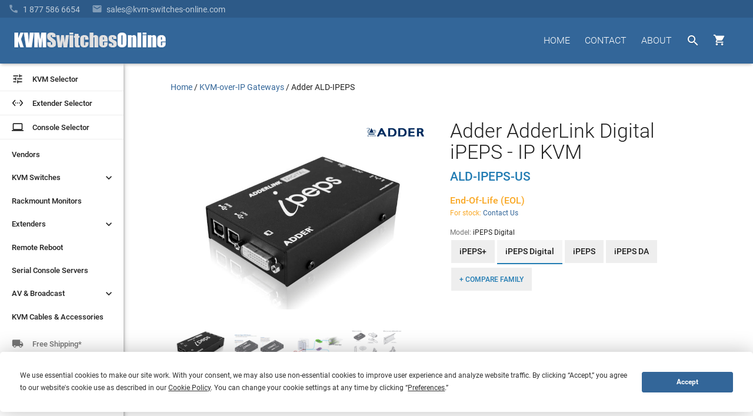

--- FILE ---
content_type: text/html
request_url: https://www.kvm-switches-online.com/ald-ipeps.html
body_size: 23131
content:
<!DOCTYPE html PUBLIC "-//W3C//DTD HTML 4.01 Transitional//EN" "http://www.w3.org/TR/html4/loose.dtd"><html><head prefix="og: http://ogp.me/ns# product: http://ogp.me/ns/product#"> <!-- Termly custom blocking map --><script data-termly-config>   window.TERMLY_CUSTOM_BLOCKING_MAP = {"KVM-switches-online.com": "essential","turbifycdn.com": "essential",} </script><script type="text/javascript" src="https://app.termly.io/embed.min.js?ver=1.0" data-auto-block="on" data-website-uuid="3ec90b36-0cbe-4bc7-b6d9-56e589707e09"></script><meta http-equiv="X-UA-Compatible" content="IE=Edge"><meta name="viewport" id="viewportMeta" content="width=device-width, initial-scale=1.0"><meta http-equiv="content-language" content="en-gb"><title>ALD-IPEPS-US - Adder AdderLink Digital iPEPS - IP KVM</title><meta name="Description" content="Adder AdderLink Digital iPEPS - IP KVM" /><link rel="canonical" href="https://www.kvm-switches-online.com/ald-ipeps.html"><link href="https://fonts.googleapis.com/css?family=Roboto:400,400i,500,500i,700,700i,900" rel="stylesheet" type="text/css"><link href="https://fonts.googleapis.com/icon?family=Material+Icons" rel="stylesheet"><link rel="stylesheet" id="mainStyle" href="https://sep.turbifycdn.com/ty/cdn/kvm-switch/style-2016H.css?ver=1.7752"><script src="https://ajax.googleapis.com/ajax/libs/jquery/2.1.3/jquery.min.js"></script><style>

#product-recommendations p {
margin-top: 0;
margin-bottom: 10px;
}
#product-recommendations .recommended-item-title {
    height: 21px;
    width: 100%;
    text-overflow: ellipsis;
    white-space: nowrap;
    overflow: hidden;
}
#product-recommendations .recommended-image-container {
height: 94px;
    width: 100%;
    position: relative;
margin-bottom: 10px;
}
#product-recommendations .recommended-image-container > img {
    position: absolute;
    top: 0;
    bottom: 0;
    margin: auto;
}
#product-recommendations .recommended-item-desc {
 margin-bottom: 10px;
    height: 42px;

}
#product-recommendations > div[style*='display: none'] {
display:block !important;
height: 0;         /* height:0 is also invisible */ 
    overflow: hidden;  /* no-overflow                */
}
#product-recommendations .slick-slide {
padding:0 10px;
}
#product-recommendations > div {
 height: auto;     
}
#product-recommendations {
margin-top:40px;
margin-bottom:40px;
border-top: 1px #e0e0e0 dashed;
padding-top: 40px;
}
#product-recommendations > h3 {
margin-top: 0;
margin-bottom: 20px;
}

.tabs-inline > .indicator {
display:none;
}
.tabs-inline > .tab {
display: inline-block;
    text-align: center;
    line-height: 48px;
    height: 48px;
    padding: 0;
    margin: 0;
    text-transform: uppercase;
    flex-grow: initial;
    width: auto;
}
.tabs-inline > .tab > a {
    color: rgba(0,0,0,0.87) !important;
    display: block;
    width: 100%;
    height: 100%;
    padding: 0 24px;
    font-size: 14px;
    text-overflow: ellipsis;
    overflow: hidden;
    transition: color .28s ease;
}
.tabs-inline > .tab:hover > a, .tabs-inline > .tab > a.active {
color: #227cb3 !important;

    transform: scale(1);
}
.tabs-inline > .tab > a.active {
border-bottom: 2px #227cb3 solid;
}
#product-recommendations + #kvmso-product-body {
margin-top: 40px !important;
}
.slick-arrow {
	opacity: 1;
	height: 55px;
	width: 56px;/*background-color:transparent !important; */;
	background: rgba(255,255,255,0.33) !important;
	position: absolute;
	top: 50%;
	margin-top: -28px;
	box-shadow: none !important;
	transition: opacity .2s ease-in-out;
	-moz-transition: opacity .2s ease-in-out;
	-webkit-transition: opacity .2s ease-in-out;
}
#product-recommendations .slick-arrow {
	margin-top: initial;
}
.slick-arrow i {
	transition: color .2s ease-in-out;
	-moz-transition: color .2s ease-in-out;
	-webkit-transition: color .2s ease-in-out;
	font-size: 48px;
	color: rgba(0,0,0,0.54);
}
.slick-arrow:hover i {
	opacity: 1;
	color: rgba(0,0,0,0.87);
}
.slick {
	width: 100%;/*padding:45px 15px 0 30px;margin-bottom:54px;*/;
	padding: 30px 15px 0 30px;
	/*margin-bottom: 41px;*/
}
/*
.slick > div > div > div > a > div {
	height: 150px;
	position: relative;
}
#index-vendors > div > div > div > a > div {
	height: 100px;
}
*/
.slick .slick-slide img, .slick .slick-slide h2 {
	opacity: 1;
}
.slick img {
	opacity: 0;/*max-width:200px;
	max-width: 175px;
	height: auto;
	position: absolute;
	margin: auto;
	top: 0;
	bottom: 0;
	left: 0;
	right: 0;*/
} 
#product-recommendations .slick img {
    max-width: 125px;
    max-height: 94px;
    width: auto;
    height: auto;
}
.slick h2 {
	text-align: center;
	opacity: 0;
}
#product-recommendations .slick-track a, #index-vendors .slick-track a {
	-webkit-transition: color 0.3s ease;
	-moz-transition: color 0.3s ease;
	transition: color 0.3s ease;
}
</style>
<link rel="stylesheet" href="//cdn.jsdelivr.net/jquery.slick/1.6.0/slick.css">
<script>(function(){var pp=document.createElement('script'), ppr=document.getElementsByTagName('script')[0]; stid='T05vdXJmUFhab0tLajNUbFhqMjNvZz09';pp.type='text/javascript'; pp.async=true; pp.src=('https:' == document.location.protocol ? 'https://' : 'http://') + 's01.live2support.com/dashboardv2/chatwindow/'; ppr.parentNode.insertBefore(pp, ppr);})();</script><!-- OLD-DELTE Global site tag (gtag.js) - Google Analytics
<script async src="https://www.googletagmanager.com/gtag/js?id=UA-3792612-3"></script>
<script>
  window.dataLayer = window.dataLayer || [];
  function gtag(){dataLayer.push(arguments);}
  gtag('js', new Date());
  gtag('config', 'UA-3792612-3', {
    'linker': {
        'domains': ['KVM-switches-online.com', 'yahoo.net']
    }
});
</script> -->

<!-- New Google code 2023 -->
<!-- Google tag (gtag.js) --> <script async src=https://www.googletagmanager.com/gtag/js?id=G-66097VXTL5></script> <script> window.dataLayer = window.dataLayer || []; function gtag(){dataLayer.push(arguments);} gtag('js', new Date()); gtag('config', 'G-66097VXTL5'); </script><script src="https://sep.turbifycdn.com/ty/cdn/kvm-switch/signifyd-device-fingerprinting-code.js"></script><link rel="shortcut icon" href="https://sep.turbifycdn.com/ty/cdn/kvm-switch/favicon.ico?v=1.2" type="image/x-icon" ><!--[if lte IE 9]><style type='text/css'>.hide-on-ie {display: none;}.main-menu-hovered > ul {display:none !important;}.main-menu-hovered:hover > ul {display:block !important;}[class*='fadeIn'] {opacity:1 !important;}.collection-item > .valign-wrapper > * {vertical-align:middle;}.collection-item > .valign-wrapper > .valign {display:inline-block;}#ProductSelector-table > div {width:100%;}#ProductSelector-td {width:25% !important;}</style><![endif]--><style type='text/css'>/* IE10 + IE11 specific styles go here - Edge not inlc */ @media screen and (-ms-high-contrast: active), (-ms-high-contrast: none) {#ProductSelector-table > div {width:100%;}#ProductSelector-td {width:25% !important;} }</style><!-- HTML5 shim and Respond.js for IE8 support of HTML5 elements and media queries --><!--[if lt IE 9]><script type='text/javascript' src='https://oss.maxcdn.com/libs/html5shiv/3.7.2/html5shiv.js'></script><script type='text/javascript' src='https://oss.maxcdn.com/libs/respond.js/1.4.2/respond.min.js'></script><![endif]--><script type="application/ld+json">{"@context": "http://schema.org","@type": "Organization","url": "https://www.kvm-switches-online.com","logo": "https://sep.turbifycdn.com/ty/cdn/kvm-switch/kvm-switches-online-logo-white.png","email": "mailto:info@kvm-switches-online.com","description": "KVM Switches Online is an online store specializing in KVM Switch, broadcast, and server management products and is an independent provider of powerful and scalable products from industry leading manufacturers.","name": "KVM Switches Online","alternateName": "KVMSO","foundingDate": "2001-10-30","faxNumber": "+1-303-604-1304","legalName": "KVM Switches Online, LLC","taxID": "841607439","duns":"114218311","address": {"@type": "PostalAddress","addressLocality": "Lafayette","addressRegion": "CO","postalCode": "80026","streetAddress": "2655 Crescent Drive","addressCountry": "USA"},"contactPoint": [{"@type": "ContactPoint","telephone": "+1-877-586-6654","contactType": "customer service","contactOption": "TollFree","availableLanguage": ["English","Finnish","French"]}, {"@type": "ContactPoint","telephone": "+1-877-586-6654","contactType": "sales","contactOption": "TollFree","availableLanguage": ["English","Finnish","French"]}]}</script><meta property="og:site_name" content="KVM Switches Online | KVMSO.com"><meta property="og:type" content="product" /><meta property="og:url" content="http://www.kvm-switches-online.com/ald-ipeps.html" /><meta property="og:title" content="Adder AdderLink Digital iPEPS - IP KVM" /><meta property='og:image' content='https://s.turbifycdn.com/aah/kvm-switch/adder-ald-ipeps-32.gif'><meta property='product:mfr_part_no' content='ALD-IPEPS-US' /><meta property='product:condition' content='new' /> <meta property='product:is_product_shareable' content='yes' /></head><body data-id="ald-ipeps" style="margin-top:0px;margin-left:0px;background-color: #f5f5f5"><header role='banner'><style>
#kwm-qa-submit-form {
    display: none
}</style>
<div id="menu-2016">
  <div id="superbar-container-2016" class="kvmso-primary darken-1"><!--<div style=" background: transparent; padding: 0px; /* color: rgba(255,255,255,0.54); */ /* text-transform: uppercase; */ background:#268bc8;padding-left: 20px; margin-left: -20px; padding-top: 3px; padding-bottom: 3px;"><p style=" margin: 0; /* width: auto; */ display: inline-block; color: rgba(255,255,255,0.87); color: #; "><i class="material-icons" style=" vertical-align: bottom; margin-right: 5px; ">&#57344;</i><b>Please Note: </b> in observation of the upcoming Holiday, we will be closed on Wednesday, July 4th.</p></div><div id="l2s_trk" style="display:none !important"></div>-->
    <div id="superbar-2016">
      <div id="ys_cpers"> </div>
      <div id="help-2016"><a href="tel:1-877-586-6654"><i class="material-icons" style="padding-right: 7px;">&#57520;</i><span class="top-menu-fadeText">1 877 586 6654</span></a><a href="mailto:sales@kvm-switches-online.com?subject=KVM Switches Online Sales Inquiry:"><i class="material-icons" style="padding-left: 20px; padding-right: 7px;">&#57534;</i><span class="top-menu-fadeText">sales@kvm-switches-online.com</span><span class="top-menu-fadeText altText">Email</span></a><!-- <i class="material-icons" style="padding-left: 20px; padding-right: 5px;">&#57527;</i> <span id="l2s_trk" class="top-menu-fadeText"></span>--></div>
    </div>
  </div>
  <div id="head-2016">
    <div>
      <div id="head-logo">
        <button id="leftmenu-hamburger" aria-label="toggle menu" class="tcon tcon-menu--xcross" style="display: none;" type="button"><span aria-hidden="true" class="tcon-menu__lines"></span><span class="tcon-visuallyhidden">toggle menu</span></button>
        <a href="index.html"><img id="kvmso-logo" alt="KVM Switches Online Logo" height="36" src="https://sep.turbifycdn.com/ty/cdn/kvm-switch/kvmso_logo_2016.gif" width="266" /><img id="kvmso-logo-small" alt="KVM Switches Online Logo - Small" height="58" src="https://sep.turbifycdn.com/ty/cdn/kvm-switch/KVMSO-Logo-small.gif" width="58" /></a></div>
      <div style="float: right; margin-top: 17px;">
        <div id="navi-buttons">
          <nav role="navigation">
            <ul class="nav-li-2016">
              <li class="cartHover"><a id="cartbutton" class="waves-effect waves-circle waves-eee" href="https://secure.kvm-switches-online.com/kvm-switch/cgi-bin/wg-order?ysco_key_store_id=kvm-switch" style="height: 42px; width: 50px;"><i class="material-icons" style="">&#59596;</i><span id="cart_item_count"></span></a>
                <div id="cart-1">
<p>Due to supply chain constraints, some orders may be delayed.</p>
                  <div id="yfc_mini" style="width: 310px; display: none"></div>
                </div>
              </li>
              <li class="searchHover"><a id="searchbutton" class="waves-effect waves-circle waves-eee" href="nsearch.html"><i class="material-icons">&#xE8B6;</i></a>
                <div class="searchOverlay"></div>
                <div id="android-search-bar"><i class="material-icons hide-on-mo-and-down" style=" display: table-cell; vertical-align: middle;/* width: 24px;*/ width:40px;color: rgba(0,0,0,0.54);">&#xE8B6;</i>
                  <form action="nsearch.html" method="get">
                    <input name="catalog" type="hidden" value="kvm-switch">
                    <input id="search-field" autocomplete="off" class="input-search input-bar-center searchAutocomplete" name="query" placeholder="Type and press enter..." type="text" value="" style="z-index: 11;">
                    <span class="input-bar"></span>
                    <input class="button" style="display: none;" type="submit" value="search">
                  </form>
                  <i id="searchClose" class="material-icons waves-effect">&#xE5CD;</i></div>
              </li>
              <li id="menu-about-us" class="main-menu-hovered"><a class="waves-effect" href="about-kvmso.html">ABOUT</a>
                <ul style="display: none; width: 150px;">
                  <li class="sub-menu-hovered"><a href="about-kvmso.html">About&nbsp;Us</a></li>
                  <li class="sub-menu-hovered"><a href="info.html">Ordering&nbsp;Info</a></li>
                  <li class="sub-menu-hovered"><a href="faq.html">Frequently&nbsp;Asked</a></li>
                  <li class="sub-menu-hovered"><a href="kvm-buy-back.html">Trade-Up</a></li>
                  <li class="sub-menu-hovered"><a href="shipping.html">Free&nbsp;Shipping</a></li>
                </ul>
              </li>
              <li class="main-menu-hovered "><a class="waves-effect " href="contact-us.html">CONTACT</a>
                <ul style="display: none;">
                  <li class="sub-menu-hovered"><a href="tel:1-877-586-6654">Call<br>
                    <span class="sub-menu-caption">1-877-586-6654</span></a></li>
                  <li class="sub-menu-hovered"><a href="mailto:info@kvm-switches-online.com?subject=KVM Switches Online General Inquiry:">Email<br>
                    <span class="sub-menu-caption">Info@KVMSO.com</span></a></li>
                </ul>
              </li>
              <li class="main-menu-hovered hide-on-small-and-down"><a class="waves-effect " href="index.html">HOME</a></li>
            </ul>
          </nav>
        </div>
        <br>
        <div style="clear: both;"></div>
      </div>
    </div>
  </div>
</div>
</header><div class='z-depth-1' style='background-color:#fff;width:210px' id='leftmenu-td'><nav role='navigation'><a id='nav-menu-ps' href='kvm-selector.html'><div class='waves-effect' style='border-bottom:1px #eee solid;'><i class='material-icons left text-black-text'>&#xE429;</i> <div class='left text-black-text'>KVM Selector</div></div></a><a id='nav-menu-ps' href='extender-selector.html'><div class='waves-effect' style='border-bottom:1px #eee solid;margin-top:0px;'><i class='material-icons left text-black-text'>&#xE8BE;</i> <div class='left text-black-text'>Extender Selector</div></div></a><a id='nav-menu-ps' href='rack-console-selector.html'><div class='waves-effect' style='border-bottom:1px #eee solid;margin-top:0px;'><i class='material-icons left text-black-text'>laptop</i> <div class='left text-black-text'>Console Selector</div></div></a><ul class='nav-menu-2016' style='padding-top:6px;'><li class='main-left-hovered'><a href='kvm-switch-vendors.html' class=' waves-effect'>Vendors</a></li><li class='main-left-hovered'><a class='chevronrotate waves-effect'>KVM Switches<i class='material-icons chevron ' style='margin-right:15px;font-size: 20px; font-size: 20px; float: right;'>&#xE313;</i></a><ul style='padding-left:0px;display:none' class=''><li class='sub-left-hovered'><a href='kvm-switch-over-ip.html' class=' waves-effect' >KVM Over IP</a></li><li class='sub-left-hovered '><a href='desktop-kvm.html' class=' waves-effect'>Desktop KVMs</a></li><li class='sub-left-hovered'><a href='kvm-switch-cat5.html' class=' waves-effect ' >CAT5 KVM Switches</a></li><li class='sub-left-hovered'><a href='multiple-user-kvm-switches.html' class=' waves-effect' >Enterprise Multi-User</a></li><li class='sub-left-hovered'><a href='dual-head-kvm-switch.html' class=' waves-effect' >Dual Monitor KVM</a></li><li class='sub-left-hovered '><a href='multi-monitor-kvm.html' class=' waves-effect' >Multi-Monitor KVM</a></li><li class='sub-left-hovered '><a href='keyboard-mouse-switch.html' class=' waves-effect' >Keyboard &amp; Mouse (KM)</a></li><li class='sub-left-hovered'><a href='hdmi-kvm.html' class=' waves-effect' >HDMI KVM Switches</a></li><li class='sub-left-hovered '><a href='displayport-kvm.html' class=' waves-effect' >DisplayPort KVM</a></li><li class='sub-left-hovered '><a href='dvi-kvm-switch.html' class=' waves-effect'>DVI KVM Switches</a></li><li class='sub-left-hovered'><a href='vga-kvm-switches.html' class=' waves-effect'>VGA KVM Switches</a></li><li class='sub-left-hovered '><a href='4k-uhd-kvm-switches.html' class=' waves-effect'>4K KVM Switches</a></li><li class='sub-left-hovered '><a href='usb-kvm-switches.html' class=' waves-effect'>USB KVM Switches</a></li><li class='sub-left-hovered'><a class='waves-effect' href='secure-kvm.html' style=''>Secure KVM Switches</a></li></ul></li><li class='main-left-hovered'><a href='rackmount-monitor.html' class=' waves-effect'>Rackmount Monitors</a></li><li class='main-left-hovered'><a class='chevronrotate waves-effect'>Extenders<i class='material-icons chevron ' style='margin-right:15px;font-size: 20px; font-size: 20px; float: right;'>&#xE313;</i></a><ul style='padding-left:0px;display:none' class=''><li class='sub-left-hovered'><a href='kvm-extenders.html' class=' waves-effect'>KVM Extenders</a></li><li class='sub-left-hovered'><a href='video-extenders.html' class=' waves-effect'>AV Extenders</a></li><li class='sub-left-hovered'><a href='usb-extender.html' class=' waves-effect'>USB Extenders</a></li><li class='sub-left-hovered'><a href='misc-extenders.html' class=' waves-effect'>See All <small>(Serial, Audio, etc.)</small></a></li></ul></li><li class='main-left-hovered'><a href='remote-reboot.html' class=' waves-effect'>Remote Reboot</a></li><li class='main-left-hovered'><a href='unix-serial-remote-console.html' class=' waves-effect'>Serial Console Servers</a></li><li class='main-left-hovered'><a class='chevronrotate waves-effect'>AV &amp; Broadcast<i class='material-icons chevron ' style='margin-right:15px;font-size: 20px; font-size: 20px; float: right;'>&#xE313;</i></a><ul style='padding-left:0px;display:none' class=''><li class='sub-left-hovered'><a href='digital-signage.html' class=' waves-effect '>Digital Signage</a></li><li class='sub-left-hovered'><a href='iptv.html' class=' waves-effect' >IPTV</a></li><li class='sub-left-hovered'><a href='video-switch.html' class=' waves-effect'>Video Switches</a></li><li class='sub-left-hovered'><a href='video-splitters.html' class=' waves-effect' >Video Splitters</a></li></ul></li><li class='main-left-hovered'><a href='kvm-switch-cables.html' class=' waves-effect'>KVM Cables &amp; Accessories</a></li></ul></nav><div class="z-depth-1" style="background-color:#fff;width:210px" id="leftmenu-td">
  <nav role="navigation"><a id="nav-menu-ps" href="kvm-selector.html">
    <div class="waves-effect" style="border-bottom:1px #eee solid;"><i class="material-icons left text-black-text">&#58409;</i>
      <div class="left text-black-text">KVM Selector</div>
    </div>
    </a><a id="nav-menu-ps" href="extender-selector.html">
    <div class="waves-effect" style="border-bottom:1px #eee solid;margin-top:0px;"><i class="material-icons left text-black-text">&#59582;</i>
      <div class="left text-black-text">Extender Selector</div>
    </div>
    </a><a id="nav-menu-ps" href="rack-console-selector.html">
    <div class="waves-effect" style="border-bottom:1px #eee solid;margin-top:0px;"><i class="material-icons left text-black-text">laptop</i>
      <div class="left text-black-text">Console Selector</div>
    </div>
    </a>
    <ul class="nav-menu-2016" style="padding-top:6px;">
      <li class="main-left-hovered"><a href="kvm-switch-vendors.html" class=" waves-effect">Vendors</a></li>
      <li class="main-left-hovered"><a class="chevronrotate waves-effect">KVM Switches<i class="material-icons chevron " style="margin-right:15px;font-size: 20px; font-size: 20px; float: right;">&#58131;</i></a>
        <ul style="padding-left:0px;display:none" class="">
          <li class="sub-left-hovered"><a href="kvm-switch-over-ip.html" class=" waves-effect">KVM Over IP</a></li>
          <li class="sub-left-hovered "><a href="desktop-kvm.html" class=" waves-effect">Desktop KVMs</a></li>
          <li class="sub-left-hovered"><a href="kvm-switch-cat5.html" class=" waves-effect ">CAT5 KVM Switches</a></li>
          <li class="sub-left-hovered"><a href="multiple-user-kvm-switches.html" class=" waves-effect">Enterprise Multi-User</a></li>
          <li class="sub-left-hovered"><a href="dual-head-kvm-switch.html" class=" waves-effect">Dual Monitor KVM</a></li>
          <li class="sub-left-hovered "><a href="multi-monitor-kvm.html" class=" waves-effect">Multi-Monitor KVM</a></li>
          <li class="sub-left-hovered "><a href="keyboard-mouse-switch.html" class=" waves-effect">Keyboard &amp; Mouse (KM)</a></li>
          <li class="sub-left-hovered"><a href="hdmi-kvm.html" class=" waves-effect">HDMI KVM Switches</a></li>
          <li class="sub-left-hovered "><a href="displayport-kvm.html" class=" waves-effect">DisplayPort KVM</a></li>
          <li class="sub-left-hovered "><a href="dvi-kvm-switch.html" class=" waves-effect">DVI KVM Switches</a></li>
          <li class="sub-left-hovered"><a href="vga-kvm-switches.html" class=" waves-effect">VGA KVM Switches</a></li>
          <li class="sub-left-hovered "><a href="4k-uhd-kvm-switches.html" class=" waves-effect">4K KVM Switches</a></li>
          <li class="sub-left-hovered "><a href="usb-kvm-switches.html" class=" waves-effect">USB KVM Switches</a></li>
          <li class="sub-left-hovered"><a class="waves-effect" href="secure-kvm.html" style="">Secure KVM Switches</a></li>
          <li class="sub-left-hovered"><a class="waves-effect" href="reverse-kvm.html" style="">Reverse KVM Splitters</a></li>
        </ul>
      </li>
      <li class="main-left-hovered"><a href="rackmount-monitor.html" class=" waves-effect">Rackmount Monitors</a></li>
      <li class="main-left-hovered"><a class="chevronrotate waves-effect">Extenders<i class="material-icons chevron " style="margin-right:15px;font-size: 20px; font-size: 20px; float: right;">&#58131;</i></a>
        <ul style="padding-left:0px;display:none" class="">
          <li class="sub-left-hovered"><a href="kvm-extenders.html" class=" waves-effect">KVM Extenders</a></li>
          <li class="sub-left-hovered"><a href="video-extenders.html" class=" waves-effect">AV Extenders</a></li>
          <li class="sub-left-hovered"><a href="usb-extender.html" class=" waves-effect">USB Extenders</a></li>
          <li class="sub-left-hovered"><a href="misc-extenders.html" class=" waves-effect">See All <small>(Serial, Audio, etc.)</small></a></li>
        </ul>
      </li>
      <li class="main-left-hovered"><a href="remote-reboot.html" class=" waves-effect">Remote Reboot</a></li>
      <li class="main-left-hovered"><a href="unix-serial-remote-console.html" class=" waves-effect">Serial Console Servers</a></li>
      <li class="main-left-hovered"><a class="chevronrotate waves-effect">AV &amp; Broadcast<i class="material-icons chevron " style="margin-right:15px;font-size: 20px; font-size: 20px; float: right;">&#58131;</i></a>
        <ul style="padding-left:0px;display:none" class="">
          <li class="sub-left-hovered"><a href="digital-signage.html" class=" waves-effect ">Digital Signage</a></li>
          <li class="sub-left-hovered"><a href="iptv.html" class=" waves-effect">IPTV</a></li>
          <li class="sub-left-hovered"><a href="professional-displays.html" class=" waves-effect">Professional Displays</a></li>
          <li class="sub-left-hovered"><a href="video-conferencing-solutions.html" class=" waves-effect">Video Conferencing Solutions</a></li>
          <li class="sub-left-hovered"><a href="video-switch.html" class=" waves-effect">Video Switches</a></li>
          <li class="sub-left-hovered"><a href="video-splitters.html" class=" waves-effect">Video Splitters</a></li>
        </ul>
      </li>
      <li class="main-left-hovered"><a href="kvm-switch-cables.html" class=" waves-effect">KVM Cables &amp; Accessories</a></li>
    </ul>
  </nav>
  <div id="nav-trust"><a href="shipping.html">
    <div class="waves-effect"><i class="material-icons">&#58712;</i>
      <div>Free Shipping*</div>
    </div>
    </a><!--<a href="https://app.e2ma.net/app2/audience/signup/1806444/1765406/" rel="nofollow noopener" target="_blank"><div class="waves-effect"><i class="material-icons">&#57534;</i> <div>Follow Us</div></div></a>--><!--<a href="https://www.trustedsite.com/site/kvm-switches-online.com/" target="_blank" rel="nofollow noopener"><div class="waves-effect"><i class="material-icons">&#59448;</i> <div>4.5+ Stars</div></div></a>--><a href="https://www.bbb.org/us/co/lafayette/profile/internet-service/kvm-switches-online-1296-32000231" target="_blank" title="Click for the Business Review of KVM Switches Online, an Internet Services in Broomfield CO" rel="noopener">
    <div class="waves-effect"><img src="https://sep.turbifycdn.com/ty/cdn/kvm-switch/index-bbb-icon.jpg" alt="Better Business Bureau Accredited Business">
      <div>BBB A+</div>
    </div>
    </a><a href="https://www.mcafeesecure.com/verify?host=www.kvm-switches-online.com" rel="nofollow noopener" target="_blank">
    <div class="waves-effect"><i class="material-icons">&#58154;</i>
      <div>Secure Shopping</div>
    </div>
    </a></div>
</div>
</div><main role='main'><div id='body-td-2016' style='width:100%;padding:108px 0px  0px 210px;background-color:#fff'><div class='container'><div style='width:100%'><div itemscope itemtype='http://schema.org/Product' style='vertical-align:top;'><div style='margin-top:30px;margin-bottom:30px;' class='container-for-breadcrumbs'><nav aria-label="Breadcrumb"><ol itemscope itemtype="https://schema.org/BreadcrumbList" id="breadcrumbs-2016" style="padding: 0px; list-style-type: none; margin: 0;"><li itemprop="itemListElement" itemscope itemtype="https://schema.org/ListItem" style="display: inline;"><a itemtype="https://schema.org/Thing" itemprop="item" href="https://www.kvm-switches-online.com/index.html"><span itemprop="name">Home</span></a><meta itemprop="position" content="1"><span> / </span></li><li itemprop="itemListElement" itemscope itemtype="https://schema.org/ListItem" style="display: inline;"><a itemtype="https://schema.org/Thing" itemprop="item" href="https://www.kvm-switches-online.com/kvm-over-ip-gateways.html"><span itemprop="name">KVM-over-IP Gateways</span></a><meta itemprop="position" content="2"><span> / </span></li><li itemprop="itemListElement" itemscope itemtype="https://schema.org/ListItem" style="display: inline;"><a itemtype="https://schema.org/Thing" itemprop="item" href="https://www.kvm-switches-online.com/ald-ipeps.html" aria-current="page"><span class="text-black-text" itemprop="name">Adder ALD-IPEPS</span></a><meta itemprop="position" content="3"></li></ol></nav></div><div class='row' id='product-desc-container' data-id='ald-ipeps' data-code='ALD-IPEPS-US' data-name='Adder ALD-IPEPS' data-brand='Adder Technologies'><div id='product-desc-image' class='col s12 m12 l6 product-vendor-logo' style='min-height:300px'><div id='product-slideshow' class='product-materialboxed' style='min-height:207px'></div><div><ul id='product-slideshow-thumbs' ><li class='col s3 m3 l3 waves-effect waves-light'><meta itemprop='image' content='https://s.turbifycdn.com/aah/kvm-switch/adder-ald-ipeps-32.gif'><a href='https://s.turbifycdn.com/aah/kvm-switch/adder-ald-ipeps-32.gif' class='product-image-link'><img src="https://s.turbifycdn.com/aah/kvm-switch/adder-ald-ipeps-30.gif" width="97" height="75" border="0" hspace="0" vspace="0" alt="ALD-IPEPS-US - Adder ALD-IPEPS - Click To Enlarge" class="" style="float:left" /></a></li><li class='col s3 m3 l3  waves-effect waves-light'><meta itemprop='image' content='https://s.turbifycdn.com/aah/kvm-switch/adder-ald-ipeps-layout-11.gif'><a href='https://s.turbifycdn.com/aah/kvm-switch/adder-ald-ipeps-layout-11.gif' class='product-image-link'><img src="https://s.turbifycdn.com/aah/kvm-switch/adder-ald-ipeps-layout-12.gif" width="100" height="61" border="0" hspace="0" vspace="0" alt="Adder AdderLink Digital iPEPS - IP KVM" class="" style="float:left" /></a></li><li class='col s3 m3 l3  waves-effect waves-light'><meta itemprop='image' content='https://s.turbifycdn.com/aah/kvm-switch/adder-ald-ipeps-diagram-13.gif'><a href='https://s.turbifycdn.com/aah/kvm-switch/adder-ald-ipeps-diagram-13.gif' class='product-image-link'><img src="https://s.turbifycdn.com/aah/kvm-switch/adder-ald-ipeps-diagram-14.gif" width="100" height="50" border="0" hspace="0" vspace="0" alt="Adder AdderLink Digital iPEPS - IP KVM" class="" style="float:left" /></a></li><li class='col s3 m3 l3  waves-effect waves-light'><meta itemprop='image' content='https://s.turbifycdn.com/aah/kvm-switch/adder-ald-ipeps-package-contents-9.gif'><a href='https://s.turbifycdn.com/aah/kvm-switch/adder-ald-ipeps-package-contents-9.gif' class='product-image-link'><img src="https://s.turbifycdn.com/aah/kvm-switch/adder-ald-ipeps-package-contents-10.gif" width="97" height="75" border="0" hspace="0" vspace="0" alt="Adder AdderLink Digital iPEPS - IP KVM" class="" style="float:left" /></a></li></ul></div><br /><div class='product-logo-container'><a href='adder.html' title='Adder Technologies' rel='tag'><img src='https://sep.turbifycdn.com/ty/cdn/kvm-switch/Adder-logo-100x40.gif?t=1768622446&' alt='Adder Technologies' title='Adder Technologies'></a></div></div><div class='col s12 m12 l6' style='padding-left:20px'><h1 itemprop='name' id='headline' style='margin-top:0px;margin-bottom:10px;'>Adder AdderLink Digital iPEPS - IP KVM</h1><h2 style='margin-bottom:15px;margin-top:10px;'><font class="kvmso-secondary-text subheading-text"><span itemprop="mpn">ALD-IPEPS-US</span><meta itemprop="sku" content="ALD-IPEPS"></font></h2><meta itemprop='brand' content='Adder' /><div itemprop='offers' itemscope itemtype='http://schema.org/Offer'><link itemprop='url' href='https://www.kvm-switches-online.com/ald-ipeps.html' /><meta itemprop='itemCondition' content='http://schema.org/NewCondition' style='float:left' /><link itemprop="availability" href="http://schema.org/LimitedAvailability" /><p class='yellow-text text-darken-3'><b style='font-size:16px;'>End-Of-Life (EOL)</b><br><span style='font-size:12px'>For stock: <a href='contact-us.html' target='_blank'>Contact Us</a></span></p><div class='grpSelector'><div class='itmSelector'><span class='label'>Model: </span><span class='value'>iPEPS Digital</span></div><div class='itmSelector'><ul class='buttons'><li class='button' title='iPEPS+'><a href='ipeps-plus.html'>iPEPS+</a></li><li class='button selected' title='iPEPS Digital'><a href='ald-ipeps.html'>iPEPS Digital</a></li><li class='button' title='iPEPS'><a href='adder-ipeps.html'>iPEPS</a></li><li class='button' title='iPEPS DA'><a href='adder-ipeps-da.html'>iPEPS DA</a></li><li class='button compare-fam ' style='border:0px!important' title='Compare Full Family'><a href='#compare-fam' class='modal-trigger kvmso-secondary-text ignore-a-link' style='cursor: zoom-in; font-size: 12px;padding: 10.5px 14px;text-transform: uppercase;'>+ Compare Family</a></li><div id='compare-fam' class='white modal' style='max-height: 80%;'><div class='modal-content' style='max-width: 1280px; margin: 0px auto;'><table class="bordered"><tr><th style="text-align: left;" width="20%">Part Number</th><th width="11%">Video Input</th><th width="11%">Users (Simultaneous)</th><th width="11%">Keyboard &amp; Mouse</th><th width="11%">USB Virtual Media</th><th width="11%">Audio</th><th width="11%">RS232</th><th width="11%">Max Resolution </th></tr><tr><td style="font-weight: bold;"><a href="ipeps-plus.html"><img alt="IPEPS-PLUS - Adder IPEPS+" border="0" class="" height="75" hspace="0" src="https://s.turbifycdn.com/aah/kvm-switch/adder-ipeps-54.gif" style="float: left; margin-right: 0.5em; height: auto; max-width: 83px;" vspace="0" width="97">iPEPS-PLUS</a> </td><td><p style="text-align: center;">HDMI<br><small>(DisplayPort++ or DVI with adapter)</small></p></td><td><p style="text-align: center;">8 IP / 1 Local</p></td><td><p style="text-align: center;">USB</p></td><td></td><td><p align="center"><span style="font-weight: bold">**</span><i class="material-icons" style="vertical-align: middle; color: #139ecb;">check_circle</i></p></td><td><p align="center"><i class="material-icons" style="vertical-align: middle; color: #139ecb;">check_circle</i></p></td><td><p style="text-align: center;">1920 x 1200</p></td></tr><tr><td style="font-weight: bold;"><a href="ald-ipeps.html"><img alt="ALD-IPEPS - Adder ALD-IPEPS" border="0" class="" height="75" hspace="0" src="https://sep.turbifycdn.com/ca/I/kvm-switch_2268_43544055" style="float: left; margin-right: 0.5em; height: auto; max-width: 83px;" vspace="0" width="97"><br>ALD-iPEPS</a> </td><td><p style="text-align: center;">DVI<br><small>(DisplayPort++ or HDMI with adapter)</small></p></td><td><p style="text-align: center;">4 IP</p></td><td><p style="text-align: center;">USB</p></td><td><p align="center"><i class="material-icons" style="vertical-align: middle; color: #139ecb;">check_circle</i></p></td><td><p align="center"><i class="material-icons" style="vertical-align: middle; color: #139ecb;">check_circle</i></p></td><td><p align="center"><i class="material-icons" style="vertical-align: middle; color: #139ecb;">check_circle</i></p></td><td><p style="text-align: center;">1920 x 1200</p></td></tr><tr><td style="font-weight: bold;"><a href="alip-gold.html"><img alt="ALIP-GOLD-US - Adder ALIP-GOLD" border="0" class="" height="48" hspace="0" src="https://sep.turbifycdn.com/ay/kvm-switch/adder-alip-gold-6.gif" style="float: left; height: auto; max-width: 83px; margin-right: 0.5em;" vspace="0" width="100"><br>ALIP-GOLD</a> </td><td><p style="text-align: center;">DVI-I<br><small>(VGA with adapter)</small></p></td><td><p style="text-align: center;">4 IP / 1 Local</p></td><td><p style="text-align: center;">PS/2 or USB</p></td><td><p align="center"><i class="material-icons" style="vertical-align: middle; color: #139ecb;">check_circle</i></p></td><td><p align="center"><i class="material-icons" style="vertical-align: middle; color: #139ecb;">check_circle</i></p></td><td><p align="center"><i class="material-icons" style="vertical-align: middle; color: #139ecb;">check_circle</i></p></td><td><p style="text-align: center;">1600 x 1200</p></td></tr><tr><td style="font-weight: bold;"><a href="adder-ipeps.html"><img alt="AL-IPEPS - Adder IPEPS" border="0" class="" height="75" hspace="0" src="https://sep.turbifycdn.com/ay/kvm-switch/adder-ipeps-8.gif" style="float: left; margin-right: 0.5em;/* max-width:  83px; */ height: auto; max-width: 83px;" vspace="0" width="83"><br><span> AL-iPEPS </span></a></td><td><p style="text-align: center;">VGA</p></td><td><p style="text-align: center;">4 IP</p></td><td><p style="text-align: center;">PS/2 or USB</p></td><td><p align="center"><span style="font-weight: bold">*</span><i class="material-icons" style="vertical-align: middle; color: #139ecb;">check_circle</i></p></td><td>&nbsp;</td><td>&nbsp;</td><td><p style="text-align: center;">1600 x 1200</p></td></tr><tr><td style="font-weight: bold;"><a href="adder-ipeps-da.html"><img alt="AL-IPEPS-DA - Adder ipeps-DA" border="0" class="" height="75" hspace="0" src="https://sep.turbifycdn.com/ay/kvm-switch/adder-ipeps-da-7.gif" style="float: left; margin-right: 0.5em; max-width: 83px;" vspace="0" width="88"><br>AL-iPEPS-DA</a> </td><td><p style="text-align: center;">VGA</p></td><td><p style="text-align: center;">4 IP / 1 Local</p></td><td><p style="text-align: center;">PS/2 or USB</p></td><td><p align="center" style=""><span style="font-weight: bold">*</span><i class="material-icons" style="vertical-align: middle; color: #139ecb;">check_circle</i></p></td><td></td><td></td><td><p style="text-align: center;">1600 x 1200</p></td></tr></table><p><i><b>**</b> Audio is reserved for future use.</i><br><i><b>*</b> Virtual Media support via included USB adapters (takes up keyboard or mouse port).</i></p></div><div class='modal-footer' style='max-width: 1280px; margin: 0px auto;'><a class='modal-action white  waves-effect waves-green btn-flat' href='contact-us.html' style='float: initial;' target='_blank'><i class='material-icons' style='vertical-align: middle;'>&#57520;</i>TALK TO AN EXPERT</a></div></div></ul></div></div><form method="POST" action="https://secure.kvm-switches-online.com/kvm-switch/cgi-bin/wg-order?kvm-switch+ald-ipeps" style="text-align:left;margin-top: 0px;"><div class='clear'></div><input type="hidden" name=".autodone" value="https://www.kvm-switches-online.com/ald-ipeps.html" /></form></div><style>#productFloatingHeader button.btn {display: none;}#productFloatingHeader > div:nth-of-type(3) > span.d6{margin-right:30px}</style></div></div><div id='kvmso-product-body'><div class='Info' style='height:48px'><div class='col s12' id='productTabs'><ul class='tabs' style='border-bottom:1px #e0e0e0 solid'><li class='tab col s3 active'><a class='active' href='#kvmso-product'>Info</a></li><li class='tab col s3'><a href='#accessories-div'>Accessories</a></li><li class='tab col s3 '><a href='#products-div'>Related</a></li><li class='tab col s3 '><a href='#kwm_qaouter'>Questions</a></li><li class='tab col s3 '><a href='#kwm-sr-review'>Reviews</a></li></ul></div></div><div id='kvmso-product'><span itemprop="description"><p><b>Adder's ALD-IPEPS</b> is a powerful and flexible Digital KVM over IP product. This unit allows up to 16 user profiles, with defined access rights, and 4 user accessibility at any one time. Contained within a palm sized unit, the AdderLink Digital ipeps enables computer access from anywhere in the world, securely and remotely via the internet or network. </p><p>Real VNC client software provides secure, high performance with KVM over IP applications and supports both IPV4 and IPV6 addresses. Free of the limitations of HTTPS, Real VNC greatly enhances video performance. The AdderLink Digital ipeps accepts video signals from computers equipped with DVI, DisplayPort DP++ (Dual-Mode), HDMI, and USB mouse/keyboard control with virtual media. The AdderLink Digital ipeps can be used as a remote gateway into the Adderlink Infinity system by connecting to an AdderLink Infinity reciever unit. This will allow logged in users to access any computer on the Adderlink Infinity network including mobile devices. The Digital ipeps gives full control even during boot up, BIOS level, and even non-operational devices. The AdderLink Digital ipeps has an RS232 port which allows communication to devices like power switches, allowing remote rebooting of the target computer.</p><p>The unit has also been engineered to act as a conduit to transfer data from remote users to controlled computers. Files can be transferred via IP onto the Digital ipeps and onto the target computer by means of a USB virtual media port. The AdderLink Digital ipeps can either be powered from two USB cables or independently from an external 5V power source (purchased separately).</p><div class="row" style="/* display: none; */margin-top: 20px; margin-bottom: 20px;"><div class="col s12 m6 push-m6 "><p align="center"><img alt="Adder ALD-IPEPS Application Diagram" border="0" class="ignore-image materialboxed" height="300" src="https://s.turbifycdn.com/aah/kvm-switch/adder-ald-ipeps-9.gif" width="600"></p></div><div class="col s12 m6 pull-m6"><ul><li>Independent operation gives <strong>full control even during boot up, BIOS level or computer crash states </strong></li><li><strong>High performance digital video</strong> - Single link DVI input with resolutions up to 1920 x 1200</li><li><strong>Enterprise grade security </strong>using AES 128 bit encryption and RSA 2048 bit public key authentication, with added encryption of RealVNC. </li><li>Supports exclusive access mode or up to <strong>4 simultaneous users</strong> </li><li>Up to <strong>16 user profiles</strong> and access data logging </li><li><strong>USB keyboard and mouse</strong> connections </li><li><strong>Virtual USB Media</strong> Support </li><li><strong>Audio-via-IP extension</strong> (3.5mm input)</li><li>Power control through <strong>RS232 serial interface</strong></li><li>Up to <strong>16 units can be rack mounted in 2U</strong> of rack space </li><li>Can be used as a KVM front end - compatible with most Adder and third party KVM switches </li><!--<li><strong>Remote gateway to <a href="adderlink-infinity.html">AdderLink Infinity</a></strong></li>--><li>Converter <strong>capable for DisplayPort DP++ (Dual-Mode) or HDMI</strong> *requires converter cables</li></ul><p style="margin-bottom: 0px;"><a class="ignore-a-link modal-trigger btn-flat" href="#panelLayout" title="See detailed layout for ALD-IPEPS">See Detailed Layout</a></p></div></div><div id="panelLayout" class="modal bottom-sheet"><div class="modal-content" style="max-width: 1280px; margin: 0px auto;"><h4>Adder ALD-IPEPS Layout</h4><p style="text-align: center"></p><img alt="Adder ALD-IPEPS Full Layout " class="materialboxed ignore-image " src="https://sep.turbifycdn.com/ay/kvm-switch/adder-ald-ipeps-layout-1.gif"> <p></p></div><div class="modal-footer" style="max-width: 1280px; margin: 0px auto;"><a class="modal-action  waves-effect waves-green btn-flat" href="http://42u.com/pdf/Manual_ALD-iPEPS_Adder_v1-0d.pdf" style="float: left;" target="_blank"><i class="material-icons" style="vertical-align: middle;">&#58052;</i> FULL MANUAL</a> <a class="modal-action  waves-effect waves-green btn-flat" href="contact-us.html" target="_blank"><i class="material-icons" style="vertical-align: middle;">&#57520;</i>TALK TO AN EXPERT</a></div></div><h3 style="margin-top: 40px;">Adder ALD-IPEPS Features</h3><ul class="unstyled listFeat" style="border-top: 1px #eee solid; padding-top: 14px; margin-top: 0px;"><li><img alt="Adder ALD-IPEPS - Adder.NET remote web browser access" border="0" class="ignore-image" height="150" src="https://sep.turbifycdn.com/ty/cdn/kvm-switch/adderdotnet-connector.jpg" style="width: auto; height: auto; max-height: 150px;" width="225"> <div class="content"><h4 class="title">Access computer from anywhere in the world <br><small>via RealVNC or Web browser</small></h4><p >ALD-IPEPS enables you to remotely access and control your computing hardware remotely using your standard IP network (WAN or LAN) via a web browser. ALD-IPEPS also acts as a RealVNC server with RFP 3.3 support, that can be accessed via Real VNC client software.</p></div></li><li class=""><img alt="Adder ALD-IPEPS Front &amp; Back" border="0" class="ignore-image" height="200" src="https://sep.turbifycdn.com/ay/kvm-switch/adder-ald-ipeps-layout-2.gif" style="width: auto; height: auto; max-height: 150px;" width="200"> <div class="content"><h4 class="title">Independent operation <br><small>- BIOS-level access</small></h4><p>Unlike software based solutions, the AdderLink ALD-IPEPS gives full control of a computer even during boot up, BIOS level or computer crash states. The AdderLink ALD-IPEPS will work even if the controlled devices are not operational.</p></div></li><li><img alt="Adder ALD-IPEPS - compact 'Zero-U' " border="0" class="ignore-image" height="150" src="https://sep.turbifycdn.com/ca/I/kvm-switch_2268_43544055" style="width: auto; height: auto; max-height: 150px;" width="225"> <div class="content"><h4 class="title">'Zero-U' Palm sized</h4><p >Increasing numbers of computers are being used in remote, stand alone applications such as ATMs and digital signage devices. The ALD-IPEPS incredibly small palm size makes it perfect for remote management and control of dispersed computers, meaning that many tasks that would have required an expensive site visit can now be done from anywhere.</p></div></li><br class="clearfix"><li><!--<img alt="Adder ALD-IPEPS User Permissions / Access management" border="0" class="ignore-image" height="150" src="https://sep.turbifycdn.com/ty/cdn/kvm-switch/adderdotnet.gif" style="width: auto; height: auto; max-height: 150px;" width="225">--><img alt="Adder ALD-IPEPS User Permissions / Access management" border="0" class="ignore-image" height="150" src="https://sep.turbifycdn.com/ty/cdn/kvm-switch/adder-ddx-users.gif" style="width: auto; height: auto; max-height: 150px;" width="225"> <div class="content"><h4 class="title">User access management</h4><p >The free ADDER.NET Enterprise Management Software provides a centralized, secure and intuitive user access management interface, where up to sixteen user profiles with defined access rights can be created. Each user station can be granted different access permissions on a per computer basis including View only, Shared, Exclusive or Private.</p></div></li><li><img alt="Adder ALD-IPEPS Digital Video Input - DVI, HDMI or DisplayPort DP++" border="0" class="ignore-image" height="150" src="https://sep.turbifycdn.com/ay/kvm-switch/kvmso-dpmm-dvidf-cbl-2.gif" style="width: auto; height: auto; max-height: 150px;" width="225"> <div class="content"><h4 class="title">Digital video input</h4><p>The Adderlink Digital ipeps will accept any single link DVI input up to 1920x1200 resolution. It can also be attached to computers with DisplayPort DP++ (DualMode) or HDMI with converter cables enabling access to any computer with a digital video interface.</p></div></li><li><!--<img alt="Adder ALD-IPEPS Access methods - web browser or RealVNC" border="0" class="ignore-image" height="150" src="https://sep.turbifycdn.com/ty/cdn/kvm-switch/AL-ipeps-access.gif" style="width: auto; height: auto; max-height: 150px;" width="225">--><img alt="Adder ALD-IPEPS Access methods - web browser or RealVNC" border="0" class="ignore-image" height="150" src="https://sep.turbifycdn.com/ty/cdn/kvm-switch/vnc-viewer-banner-sm.jpg?t=1768622446&" style="width: auto; height: auto; max-height: 150px;" width="225"><div class="content"><h4 class="title">High performance video over VNC</h4><p>The AdderLink Digital ipeps can be accessed by a standard web browser but for superior graphical performance, a Real VNC viewer should be used. Free of the limitations of HTTPS, Real VNC greatly enhances video performance.</p></div></li><br class="clearfix"><li class=""><img alt="Adder USB Cable" border="0" class="ignore-image" height="200" src="https://sep.turbifycdn.com/ca/I/kvm-switch_2268_15494784" style="width: auto; height: auto; max-height: 150px;" width="200"> <div class="content"><h4 class="title">USB Virtual media support</h4><p>To transfer files from remote users to controlled computers, the AdderLink Digital iPeps has been engineered to act as a conduit through which data can be passed. Files can be transferred via IP onto the Digital iPeps and onto the target computer by means of a USB virtual media port.</p></div></li><li class=""><img alt="Adder ALD-IPEPS Audio-Via-IP" border="0" class="ignore-image" height="200" src="https://sep.turbifycdn.com/ca/I/kvm-switch_2268_15315094" style="width: auto; height: auto; max-height: 150px;" width="200"> <div class="content"><h4 class="title">Audio-via-IP extension</h4><p>The AdderLink Digital iPEPS enables CD quality audio signals to be fed from the target computer to the remote user via IP. Essential for administration tools and applications where sound or audible alarms are used.</p></div></li><li><img alt="Adder ALD-IPEPS Enterprise-grade security (AES 256 bit encryption and RSA 2048 public key authentication) " border="0" class="ignore-image" height="150" src="https://sep.turbifycdn.com/ty/cdn/kvm-switch/adder-data-center-security.png?t=1768622446&" style="width: auto; height: auto; max-height: 150px;" width="225"> <div class="content"><h4 class="title">Enterprise-grade security <br><small>with IPV6 address support</small></h4><p>Adder ALD-IPEPS units have built-in security measures compliant with universal enterprise grade security standards, inlcuding AES 256 bit encryption and RSA 2048 bit public key authentication, further enhanced by the use of Real VNC that allows for the creation of ciphered user communications. Supports both IPV4 and IPV6 addreses. </p></div></li><br class="clearfix"><li class=""><img alt="Adder ALD-IPEPS - Make any KVM switch remotely accessible!" border="0" class="ignore-image" height="200" src="https://sep.turbifycdn.com/ca/I/kvm-switch_2272_1279608" style="width: auto; height: auto; max-height: 150px;" width="200"> <div class="content"><h4 class="title">Make any KVM switch remotely accessible!</h4><p>Adder ALD-IPEPS an be used as a front end for almost any Adder or third-party KVM switch. This allows access to your KVM switch remotely over IP - essentially making any standard KVM switch device a KVM-Over-IP switch.</p></div></li><li class=""><img alt="Adder ALD-IPEPS Multi-point KVM / AV matrix" border="0" class="ignore-image" height="200" src="https://sep.turbifycdn.com/ty/cdn/kvm-switch/adderdotnet-connector.jpg" style="width: auto; height: auto; max-height: 150px;" width="200"> <div class="content"><h4 class="title">Multi-point KVM / AV matrix</h4><p>Four extended remote users can simultaneous access each ALD-IPEPS unit. With 16 definable seperate user profiles, multiple ALD-IPEPS units can be used to create an extensive IP-based KVM switching matrix using only individual access points.</p></div></li><li class=""><img alt="Adder ALD-IPEPS - Remote gateway to AdderLink Infinity" border="0" class="ignore-image" height="200" src="https://sep.turbifycdn.com/ay/kvm-switch/adder-aim-24-diagram-2.gif" style="width: auto; height: auto; max-height: 150px;" width="200"> <div class="content"><h4 class="title">Remote gateway to <a href="adderlink-infinity.html">AdderLink Infinity</a></h4><p>The AdderLink Digital ipeps can be used as a remote gateway into the <a href="adderlink-infinity.html">Adder Infinity system</a> by connecting it into an AdderLink Infinity receiver unit. This will allow users to access any computer on the Adderlink Infinity network with their normal username and passwords from any location including mobile devices.</p></div></li><br class="clearfix"><li class=""><img alt="Adder ALD-IPEPS Multi-platform support" border="0" class="ignore-image" height="200" src="https://sep.turbifycdn.com/ty/cdn/kvm-switch/MacOS-Macbook-thumb.jpg?t=1768622446&" style="width: auto; height: auto; max-height: 150px;" width="200"> <div class="content"><h4 class="title">Multi-platform support</h4><p>Adder ALD-IPEPS supports all known software and computer platforms with PS/2, USB and Sun keyboard and mouse interfaces, including Windows (all), DOS, Linux, Unix, BSD, Sun OS, Solaris, Mac OS, NetWare, etc.</p></div></li><li class=""><img alt="Adder ALD-IPEPS Power control through RS232 serial interface" border="0" class="ignore-image" height="200" src="https://sep.turbifycdn.com/ay/kvm-switch/adder-vsc45-2.gif" style="width: auto; height: auto; max-height: 150px;" width="200"> <div class="content"><h4 class="title">Power control through RS232 serial interface</h4><p>The AdderLink Digital ipeps has an RS232 port to allow communication to devices like power switches, allowing remote rebooting of the target computer.</p></div></li><li><img alt="Adder ALD-IPEPS - power four ALD-IPEPS units from single power adapter" border="0" class="ignore-image" height="150" src="https://sep.turbifycdn.com/ty/cdn/kvm-switch/squid-cable.jpg?t=1768622446&" style="width: auto; height: auto; max-height: 150px;" width="225"> <div class="content"><h4 class="title">Choice of power source</h4><p>Adder ALD-IPEPS can be powered from two USB cables, or independently from an <a href="psu-iec-5vdc-2-5a.html">optional included external 5V power source</a>. Alternatively, the Squid Power Cable (<a href="cab-xseries-4way-pwr.html">CAB-XSERIES-4WAYPWR</a>) also allows up to four ALD-IPEPS units to be powered externally from a single power adapter.</p></div></li><br class="clearfix"><li><img alt="Adder X-RMK-CHASSIS - 16 ALD-IPEPS mounted in 2U 19in rack mount kit" border="0" class="ignore-image" height="150" src="https://sep.turbifycdn.com/ca/I/kvm-switch_2268_15647952" style="width: auto; height: auto; max-height: 150px;" width="225"> <div class="content"><h4 class="title">High density rack mount option</h4><p>An optional chassis (<a href="x-rmk-chassis.html">X-RMK-CHASSIS</a>) allows up to 16 (ALD-IPEPS) units to be housed in 2U of rack space.</p></div></li></ul><br class="clearfix"><div class="row" style="margin-top: 40px;"><div class="col s12 m6 l8"><h3 style="margin-top: 0px;">ALD-IPEPS Package Contents</h3><div><p style="max-width: 33%; float: left;"><img alt="Adder ALD-IPEPS Package Contents" class="materialboxed ignore-image " height="230" src="https://sep.turbifycdn.com/ay/kvm-switch/adder-ald-ipeps-package-contents-1.gif" style="float: left; margin-right: 14px;" width="220"></p><ul style="float: left; list-style-type: none;"><li>(1) ALD-IPEPS Digital IP KVM Gateway</li><li>(1) <a href="x-rmk-fascia.html">X-RMK-FASCIA</a> Rack bracket <br><small>(for mounting up to 16 ALD-IPEPS into <a href="x-rmk-chassis.html">2U rack mount chassis</a>)</small></li><li>(1) <a href="vscd1.html">VSCD1</a> 6ft single-link DVI-D Video cable</li><li>(1) <a href="vsc22.html">VSC22</a> 6ft Audio cable, 3.5mm jacks</li><li>(2) <a href="vsc24.html">VSC24</a> 6ft USB A-to-B cable</li><li>(1) <a href="vsc45.html">VSC45</a> 1.7ft Power control cable <br><small>(6P6C Plug to 9W Male D type 0.5m Serial cable)</small></li><li>(1) <a href="psu-iec-5vdc-2-5a.html">PSU-IEC-5VDC-2.5A</a> Power adapter + US plug <br><small>( 100/240V 50/60Hz input - 5V 12.5W O/P PSU)</small></li><li>(1) CD-ROM</li><li>(4) Self-adhesive rubber feet</li><li>(1) 2-Year Limited Warranty &amp; Lifetime World Class Support</li></ul></div></div><div class="col s12 m6 l4"><h3 style="/* margin-top: 20px; */margin-top: 0px;">iPEPS Resources</h3><p><img alt="Adder ALD-IPEPS Manual Screenshot" class="ignore-image" height="210" src="https://sep.turbifycdn.com/ty/cdn/kvm-switch/control-brochure-thumbnail.png" style="float: left; margin-right: 1em; max-width: 33%;" width="136"> <a href="http://42u.com/pdf/Datasheet_ALD-iPEPS_Adder_v1.pdf" target="_blank">Adder ALD-IPEPS Datasheet</a><span style="font-size: 12px;"> (PDF)</span><br><a href="http://42u.com/pdf/Manual_ALD-iPEPS_Adder_v1-0d.pdf" style="" target="_blank">Adder ALD-IPEPS Manual</a><span style="font-size: 12px;"> (PDF)</span><br><br><b>Brochures</b><br><a href="http://42u.com/pdf/ADDER-Product-Focus_020915_LCJ.pdf" style="" target="_blank">Adder Product Focus</a><span style="font-size: 12px;"> (PDF)</span><br><a href="http://42u.com/pdf/Adder_CatX-IP-KVM-Brochure_7_051212.pdf" style="" target="_blank">Adder KVM &amp; IP Control</a><span style="font-size: 12px;"> (PDF)</span></p></div></div><br class="clearfix"><h3>Adder ALD-IPEPS Specifications</h3><table width="100%"><tr><td bgcolor="#B6D3EB"><b>Mechanical</b></td><td bgcolor="#B6D3EB" width="100%">&nbsp;</td></tr><tr><td bgcolor="#B6D3EB">Height </td><td bgcolor="#B6D3EB" width="100%">1.06 in. (27 mm.)</td></tr><tr><td bgcolor="#B6D3EB">Width </td><td bgcolor="#B6D3EB" width="100%">4.72 in. (120 mm.)</td></tr><tr><td bgcolor="#B6D3EB">Depth</td><td bgcolor="#B6D3EB" width="100%">2.95 in. (75 mm.)</td></tr><tr><td bgcolor="#B6D3EB">Weight</td><td bgcolor="#B6D3EB" width="100%">1 lbs.</td></tr><tr><td><b>Environmental</b></td><td width="162">&nbsp;</td></tr><tr><td>Operating Temperature</td><td width="100%">32&deg; to 104&deg; <br>(0&deg; to 40&deg;)</td></tr><tr><td bgcolor="#B6D3EB"><b>Power</b></td><td bgcolor="#B6D3EB" width="100%">&nbsp;</td></tr><tr><td bgcolor="#B6D3EB">Operating Voltage</td><td bgcolor="#B6D3EB" width="100%">100-240VAC</td></tr><tr><td bgcolor="#B6D3EB">Power Frequency</td><td bgcolor="#B6D3EB" width="100%">47/63Hz- 5v - 2.5amp</td></tr><tr><td bgcolor="#B6D3EB">Input</td><td bgcolor="#B6D3EB" width="100%">USB x2</td></tr><tr><td><b>Supported Hardware</b></td><td width="162">&nbsp;</td></tr><tr><td>Computers</td><td width="100%">Windows (all), DOS, Linux, Unix, BSD, Sun OS, Solaris, Mac OS, NetWare, etc.</td></tr><tr><td>Monitor</td><td width="100%">PC or Mac video modes up to resolutions of 1920x1200</td></tr><tr><td>Peripherals</td><td width="100%">USB Keyboard &amp; Mouse<br>Video: DVI Single link USB 2.0 Type B connectors <br>Ethernet: RJ45 10/100 auto sensing <br>RS232: 6p6c connector</td></tr><tr><td bgcolor="#B6D3EB"><b>Standards</b></td><td bgcolor="#B6D3EB" width="100%">&nbsp;</td></tr><tr><td bgcolor="#B6D3EB">Approved Agency </td><td bgcolor="#B6D3EB" width="100%">CE, FCC</td></tr></table><p></p><p><b>iPEPS Digital is also known as ALD-IPEPS.</b></p></span></div><div id="kwm-sr">Question: Is this java based?<br />
Answer: Thank you for your inquiry,<br />
<br />
The ALD-iPEPS can be connected to through a JAVA based VNC viewer in your web browser without downloading anything (default IP - http://192.168.1.42/).<br />
<br />
You can also connect and configure the Digital iPEPS over a network (computer or mobile device), using a downloadable Windows VNC Viewer, or from most operating systems by downloading a viewer via the RealVNC website, or for tablets and smartphones from the appropriate app store.<br /><br />Question: Does Adder AdderLink Digital iPEPS comes with programmable API to allow automation?<br />
Answer: Thank you for your inquiry,<br />
<br />
While the Adder ALD-iPeps does not come with a seperate API, it does have an RS232 port to allow communication to devices like power switches, allowing remote rebooting of the target computer. For power cycling you could also use an external <a href='https://www.kvm-switches-online.com/iboot.html' target='_blank'>Dataprobe iBoot single device PDU</a> which features a programmable API.<br />
<br />
Alternatively, <a href='https://www.kvm-switches-online.com/adderlink-infinity.html'>Adders INFINITY IP KVM solution</a> does come with programmable API to allow for automation through the <a href='https://www.kvm-switches-online.com/aim-24-us.html'>INFINITY Channel Manager Device</a>. Adder publishes a simple Open API structure to allow easy integration with other 3rd Party control systems supplied by companies like AMX, Crestron, HRS or MediaLon at a HTTP level. For more information on the API structure and methods, please refer to &quot;APPENDIX F - A.I.M. API&quot; of the <a href='http://42u.com/pdf/Manual_AIM-ADDER_V4-4b.pdf' target='_blank'>Adder AIM-24 Manual</a>.<br />
<br />
For more information on implementing the INFINITY solution or any questions you may have, please feel free to reach out to your <a href='https://www.kvm-switches-online.com/contact-us.html'  target='_blank'>KVM Switches Online sales representative</a>.<br />
<br />
Apologies for the delay while we looked into the ALD-iPeps API support.<br /><br /></div><script type="text/javascript" src="https://www.kingwebtools.com/kvm_switches/kwm_qa_system/show_reviews.php?id=ald-ipeps&reviews_to_show=5"></script><div id="kwm-sr-review"></div><script type="text/javascript" src="https://www.kingwebtools.com/kvm_switches/feedback_system/show_reviews.php?id=ald-ipeps&item_name=Adder ALD-IPEPS"></script><div id='products-div'><h2 class='category-divider contents-divider'>Related Products</h2><div class='row' style='margin-left:-4px;margin-right:-4px;margin-bottom:60px'><div class='col s6 m4 l3 productcard-container  waves-effect waves-block waves-light'><div itemprop='isSimilarTo' itemscope itemtype='http://schema.org/Product' class='card productcard hoverablecard'><div class='productcard-add2cart'><form method="POST" action="https://secure.kvm-switches-online.com/kvm-switch/cgi-bin/wg-order?kvm-switch+adder-ipeps"><input name="vwitem" type="hidden" value="adder-ipeps" /><input name="vwcatalog" type="hidden" value="kvm-switch" /><button class='waves-effect btn-flat ' style='width:100%'onclick="Ec_send_addToCart_ProductCard('adder-ipeps', 'AL-IPEPS', 'Adder IPEPS', 'Adder Technologies', '599.40');">ADD TO CART</button><input type="hidden" name=".autodone" value="https://www.kvm-switches-online.com/ald-ipeps.html" /></form></div><a itemprop='url' id='AL-IPEPS' content='https://www.kvm-switches-online.com/adder-ipeps.html' href='adder-ipeps.html' onclick="sendEcClickProducts1(); return !ga.loaded;" ><div class='productcard-bottom'><div class='productcard-info'><h4 itemprop='name'>Adder IPEPS</h4><h5 itemprop='description'>Four Pathways, VGA, 1-Port <br>IP KVM Gateway</h5><div class='productcard-info-list'></div></div><p style='min-height:38px'><s>$666.00</s>&nbsp;$599.40</p></div><div class='card-image'><div class='productcard-image-container valign-wrapper'><img  src="https://s.turbifycdn.com/aah/kvm-switch/adder-ipeps-130.gif" height="200" width="200" srcset="https://s.turbifycdn.com/aah/kvm-switch/adder-ipeps-130.gif 200w, https://s.turbifycdn.com/aah/kvm-switch/adder-ipeps-131.gif 100w, https://s.turbifycdn.com/aah/kvm-switch/adder-ipeps-132.gif 150w, https://s.turbifycdn.com/aah/kvm-switch/adder-ipeps-133.gif 600w" sizes="(max-width: 205px) 100vw, 205px" class="activator valign" style="max-width:100% !important" vspace="0" hspace="0" border="0" alt="Adder AdderLink IPEPS KVM over IP Solution, Single User, Single Port"></div></div></div></a></div><div class='col s6 m4 l3 productcard-container  waves-effect waves-block waves-light'><div itemprop='isSimilarTo' itemscope itemtype='http://schema.org/Product' class='card productcard hoverablecard'><div class='productcard-add2cart'><form method="POST" action="https://secure.kvm-switches-online.com/kvm-switch/cgi-bin/wg-order?kvm-switch+adder-ipeps-da"><input name="vwitem" type="hidden" value="adder-ipeps-da" /><input name="vwcatalog" type="hidden" value="kvm-switch" /><button class='waves-effect btn-flat ' style='width:100%'onclick="Ec_send_addToCart_ProductCard('adder-ipeps-da', 'AL-IPEPS-DA', 'Adder ipeps-DA', 'Adder Technologies', '762.30');">ADD TO CART</button><input type="hidden" name=".autodone" value="https://www.kvm-switches-online.com/ald-ipeps.html" /></form></div><a itemprop='url' id='AL-IPEPS-DA' content='https://www.kvm-switches-online.com/adder-ipeps-da.html' href='adder-ipeps-da.html' onclick="sendEcClickProducts2(); return !ga.loaded;" ><div class='productcard-bottom'><div class='productcard-info'><h4 itemprop='name'>Adder ipeps-DA</h4><h5 itemprop='description'>Four Pathways, VGA, 1-Port <br>IP KVM Gateway <br>with Local User</h5><div class='productcard-info-list'></div></div><p style='min-height:38px'><s>$847.00</s>&nbsp;$762.30</p></div><div class='card-image'><div class='productcard-image-container valign-wrapper'><img  src="https://s.turbifycdn.com/aah/kvm-switch/adder-ipeps-da-37.gif" height="200" width="200" srcset="https://s.turbifycdn.com/aah/kvm-switch/adder-ipeps-da-37.gif 200w, https://s.turbifycdn.com/aah/kvm-switch/adder-ipeps-da-38.gif 100w, https://s.turbifycdn.com/aah/kvm-switch/adder-ipeps-da-39.gif 150w, https://s.turbifycdn.com/aah/kvm-switch/adder-ipeps-da-40.gif 600w" sizes="(max-width: 205px) 100vw, 205px" class="activator valign" style="max-width:100% !important" vspace="0" hspace="0" border="0" alt="Adder AdderLink iPEPS Dual Access KVM over IP Solution"></div></div></div></a></div><div class='col s6 m4 l3 productcard-container  waves-effect waves-block waves-light'><div itemprop='isSimilarTo' itemscope itemtype='http://schema.org/Product' class='card productcard hoverablecard'><div class='productcard-add2cart'><form method="POST" action="https://secure.kvm-switches-online.com/kvm-switch/cgi-bin/wg-order?kvm-switch+alip"><input type="hidden" name=".autodone" value="https://www.kvm-switches-online.com/ald-ipeps.html" /></form></div><a itemprop='url' id='ALIP-USA' content='https://www.kvm-switches-online.com/alip.html' href='alip.html' onclick="sendEcClickProducts3(); return !ga.loaded;" ><div class='productcard-bottom'><div class='productcard-info'><h4 itemprop='name'>Adder ALIP</h4><h5 itemprop='description'>Four Pathways, 1-Port<br> 
IP KVM Gateway</h5><div class='productcard-info-list'></div></div><p style='min-height:38px'>$1,095.00</p></div><div class='card-image'><div class='productcard-image-container valign-wrapper'><img  src="https://s.turbifycdn.com/aah/kvm-switch/adder-alip-30.gif" height="200" width="200" srcset="https://s.turbifycdn.com/aah/kvm-switch/adder-alip-30.gif 200w, https://s.turbifycdn.com/aah/kvm-switch/adder-alip-31.gif 100w, https://s.turbifycdn.com/aah/kvm-switch/adder-alip-28.gif 150w, https://s.turbifycdn.com/aah/kvm-switch/adder-alip-26.gif 500w" sizes="(max-width: 205px) 100vw, 205px" class="activator valign" style="max-width:100% !important" vspace="0" hspace="0" border="0" alt="AdderLink IP Stand Alone KVM via IP/RS232"></div></div></div></a></div><div class='col s6 m4 l3 productcard-container  waves-effect waves-block waves-light'><div itemprop='isSimilarTo' itemscope itemtype='http://schema.org/Product' class='card productcard hoverablecard'><div class='productcard-add2cart'><form method="POST" action="https://secure.kvm-switches-online.com/kvm-switch/cgi-bin/wg-order?kvm-switch+alip-gold"><input type="hidden" name=".autodone" value="https://www.kvm-switches-online.com/ald-ipeps.html" /></form></div><a itemprop='url' id='ALIP-GOLD-US' content='https://www.kvm-switches-online.com/alip-gold.html' href='alip-gold.html' onclick="sendEcClickProducts4(); return !ga.loaded;" ><div class='productcard-bottom'><div class='productcard-info'><h4 itemprop='name'>Adder ALIP-GOLD</h4><h5 itemprop='description'>Four Pathways, DVI, 1-Port <br> 
IP KVM Gateway <br>
with Local User</h5><div class='productcard-info-list'></div></div><p style='min-height:38px'>$1,495.00</p></div><div class='card-image'><div class='productcard-image-container valign-wrapper'><img  src="https://s.turbifycdn.com/aah/kvm-switch/adder-alip-gold-38.gif" height="200" width="200" srcset="https://s.turbifycdn.com/aah/kvm-switch/adder-alip-gold-38.gif 200w, https://s.turbifycdn.com/aah/kvm-switch/adder-alip-gold-39.gif 100w, https://s.turbifycdn.com/aah/kvm-switch/adder-alip-gold-36.gif 150w, https://s.turbifycdn.com/aah/kvm-switch/adder-alip-gold-34.gif 624w" sizes="(max-width: 205px) 100vw, 205px" class="activator valign" style="max-width:100% !important" vspace="0" hspace="0" border="0" alt="AdderLink IP Gold KVM over IP with DVI-I (VGA w/ Adapter), Audio and USB"></div></div></div></a></div><div class='col s6 m4 l3 productcard-container  waves-effect waves-block waves-light'><div itemprop='isSimilarTo' itemscope itemtype='http://schema.org/Product' class='card productcard hoverablecard'><a class='btn-floating btn-large kvmso-primary' style='position:absolute;top:10px; right:10px;color:#fff;box-shadow: 0 2px 1px rgba(0,0,0,0.1),0 1px 3px rgba(0,0,0,0.3);-webkit-box-shadow: 0 2px 1px rgba(0,0,0,0.1),0 1px 3px rgba(0,0,0,0.3);-moz-box-box-shadow: 0 2px 1px rgba(0,0,0,0.1),0 1px 3px rgba(0,0,0,0.3);'>NEW</a><div class='productcard-add2cart'><form method="POST" action="https://secure.kvm-switches-online.com/kvm-switch/cgi-bin/wg-order?kvm-switch+xdip-psu-us"><input type="hidden" name=".autodone" value="https://www.kvm-switches-online.com/ald-ipeps.html" /></form></div><a itemprop='url' id='XDIP-PSU-US' content='https://www.kvm-switches-online.com/xdip-psu-us.html' href='xdip-psu-us.html' onclick="sendEcClickProducts5(); return !ga.loaded;" ><div class='productcard-bottom'><div class='productcard-info'><h4 itemprop='name'>Adder XDIP-PSU-US</h4><h5 itemprop='description'>Fanless, small form factor, HDMI, USB and Audio Extender, KVM Switch or Matrix - Single Node with External PSU, no PoE</h5><div class='productcard-info-list'></div></div><p style='min-height:38px'><s>$589.00</s>&nbsp;$530.10</p></div><div class='card-image'><div class='productcard-image-container valign-wrapper'><img  src="https://s.turbifycdn.com/aah/kvm-switch/adder-xdip-psu-us-30.gif" height="200" width="200" srcset="https://s.turbifycdn.com/aah/kvm-switch/adder-xdip-psu-us-30.gif 200w, https://s.turbifycdn.com/aah/kvm-switch/adder-xdip-psu-us-31.gif 100w, https://s.turbifycdn.com/aah/kvm-switch/adder-xdip-psu-us-32.gif 150w, https://s.turbifycdn.com/aah/kvm-switch/adder-xdip-psu-us-33.gif 600w" sizes="(max-width: 205px) 100vw, 205px" class="activator valign" style="max-width:100% !important" vspace="0" hspace="0" border="0" alt="Adder XDIP - Fanless, small-form-factor, HDMI, USB & Audio Extender / KVM-Over-IP Matrix (Single Unit with External PSU)"></div></div></div></a></div><div class='col s6 m4 l3 productcard-container  waves-effect waves-block waves-light'><div itemprop='isSimilarTo' itemscope itemtype='http://schema.org/Product' class='card productcard hoverablecard'><a class='btn-floating btn-large kvmso-secondary 'style='position:absolute;top:10px; right:10px; box-shadow: 0 2px 1px rgba(0,0,0,0.1),0 1px 3px rgba(0,0,0,0.3);-webkit-box-shadow: 0 2px 1px rgba(0,0,0,0.1),0 1px 3px rgba(0,0,0,0.3);-moz-box-box-shadow: 0 2px 1px rgba(0,0,0,0.1),0 1px 3px rgba(0,0,0,0.3);'><i class='material-icons' style='color:#fff;'>&#xE838;</i></a><div class='productcard-add2cart'><a class='waves-effect btn-flat' style='width:100%' href='adderlink-infinity.html'>Learn More</a></div><a itemprop='url' id='adderlink-infinity' content='https://www.kvm-switches-online.com/adderlink-infinity.html' href='adderlink-infinity.html'><div class='productcard-bottom'><div class='productcard-info'><h4 itemprop='name'>ADDER INFINITY Digital KVM Matrix</h4><h5 itemprop='description'>ADDERLink Infinity Digital Extension / KVM Matrix Over IP</h5><div class='productcard-info-list'></div></div><p style='min-height:38px'></p></div><div class='card-image'><div class='productcard-image-container valign-wrapper'><img  src="https://s.turbifycdn.com/aah/kvm-switch/adderlink-infinity-digital-kvm-matrix-45.gif" height="200" width="200" srcset="https://s.turbifycdn.com/aah/kvm-switch/adderlink-infinity-digital-kvm-matrix-45.gif 200w, https://s.turbifycdn.com/aah/kvm-switch/adderlink-infinity-digital-kvm-matrix-46.gif 100w, https://s.turbifycdn.com/aah/kvm-switch/adderlink-infinity-digital-kvm-matrix-47.gif 150w, https://s.turbifycdn.com/aah/kvm-switch/adderlink-infinity-digital-kvm-matrix-48.gif 640w" sizes="(max-width: 205px) 100vw, 205px" class="activator valign" style="max-width:100% !important" vspace="0" hspace="0" border="0" alt="ADDER Infinity Digital Extension / KVM Matrix Over IP"></div></div></div></a></div></div></div><div id='accessories-div'><h2 class='category-divider contents-divider'>Accessories</h2><div id='contents-row' class='row' style='margin-left:-4px;margin-right:-4px;margin-bottom:60px'><div class='col s6 m4 l3 productcard-container waves-effect waves-block waves-light'><div itemprop='isRelatedTo' itemscope itemtype='http://schema.org/Product' class='card productcard hoverablecard '><div class='productcard-add2cart'><form method="POST" action="https://secure.kvm-switches-online.com/kvm-switch/cgi-bin/wg-order?kvm-switch+ew-ipeps"><input name="vwitem" type="hidden" value="ew-ipeps" /><input name="vwcatalog" type="hidden" value="kvm-switch" /><button class='waves-effect btn-flat ' style='width:100%'onclick="Ec_send_addToCart_ProductCard('ew-ipeps', 'EW-IPEPS', 'Adder EW-IPEPS', 'Adder Technologies', '50.00');">ADD TO CART</button><input type="hidden" name=".autodone" value="https://www.kvm-switches-online.com/ald-ipeps.html" /></form></div><a itemprop='url' id='EW-IPEPS' content='https://www.kvm-switches-online.com/ew-ipeps.html' href='ew-ipeps.html' onclick="sendEcClickContents1(); return !ga.loaded;" ><div class='productcard-bottom'><div class='productcard-info'><h4 itemprop='name'>Adder EW-IPEPS</h4><h5 itemprop='description'>1 Year Extended Warranty for Adder AL-IPEPS, AL-IPEPS-DA, IPEPS-PLUS-US, ALD-IPEPS - Add up to (3) for total warranty of 5-years</h5><div class='productcard-info-list'></div></div><p style='min-height:38px'>$50.00</p></div><div class='card-image'><div class='productcard-image-container valign-wrapper'><img  src="https://s.turbifycdn.com/aah/kvm-switch/adder-ew-ipeps-32.gif" height="200" width="200" srcset="https://s.turbifycdn.com/aah/kvm-switch/adder-ew-ipeps-32.gif 200w, https://s.turbifycdn.com/aah/kvm-switch/adder-ew-ipeps-33.gif 100w, https://s.turbifycdn.com/aah/kvm-switch/adder-ew-ipeps-30.gif 150w, https://s.turbifycdn.com/aah/kvm-switch/adder-ew-ipeps-28.gif 336w" sizes="(max-width: 205px) 100vw, 205px" class="activator valign" vspace="0" hspace="0" border="0" alt="1 Year Extended Warranty for Adder iPEPS"></div></div></a></div></div><div class='col s6 m4 l3 productcard-container waves-effect waves-block waves-light'><div itemprop='isRelatedTo' itemscope itemtype='http://schema.org/Product' class='card productcard hoverablecard '><div class='productcard-add2cart'><form method="POST" action="https://secure.kvm-switches-online.com/kvm-switch/cgi-bin/wg-order?kvm-switch+vscd11"><input name="vwitem" type="hidden" value="vscd11" /><input name="vwcatalog" type="hidden" value="kvm-switch" /><button class='waves-effect btn-flat ' style='width:100%'onclick="Ec_send_addToCart_ProductCard('vscd11', 'VSCD11', 'Adder VSCD11', 'Adder Technologies', '32.40');">ADD TO CART</button><input type="hidden" name=".autodone" value="https://www.kvm-switches-online.com/ald-ipeps.html" /></form></div><a itemprop='url' id='VSCD11' content='https://www.kvm-switches-online.com/vscd11.html' href='vscd11.html' onclick="sendEcClickContents2(); return !ga.loaded;" ><div class='productcard-bottom'><div class='productcard-info'><h4 itemprop='name'>Adder VSCD11</h4><h5 itemprop='description'>6ft (2m) HDMI 1.3a to DVI-D video cable (male to male)</h5><div class='productcard-info-list'></div></div><p style='min-height:38px'><s>$36.00</s>&nbsp;$32.40</p></div><div class='card-image'><div class='productcard-image-container valign-wrapper'><img  src="https://s.turbifycdn.com/aah/kvm-switch/adder-vscd11-33.gif" height="200" width="200" srcset="https://s.turbifycdn.com/aah/kvm-switch/adder-vscd11-33.gif 200w, https://s.turbifycdn.com/aah/kvm-switch/adder-vscd11-34.gif 100w, https://s.turbifycdn.com/aah/kvm-switch/adder-vscd11-35.gif 150w, https://s.turbifycdn.com/aah/kvm-switch/adder-vscd11-36.gif 481w" sizes="(max-width: 205px) 100vw, 205px" class="activator valign" vspace="0" hspace="0" border="0" alt="Adder 6ft / 2m HDMI 1.3a to DVI-D video cable (male to male)"></div></div></a></div></div><div class='col s6 m4 l3 productcard-container waves-effect waves-block waves-light'><div itemprop='isRelatedTo' itemscope itemtype='http://schema.org/Product' class='card productcard hoverablecard '><div class='productcard-add2cart'><form method="POST" action="https://secure.kvm-switches-online.com/kvm-switch/cgi-bin/wg-order?kvm-switch+vscd1"><input name="vwitem" type="hidden" value="vscd1" /><input name="vwcatalog" type="hidden" value="kvm-switch" /><button class='waves-effect btn-flat ' style='width:100%'onclick="Ec_send_addToCart_ProductCard('vscd1', 'VSCD1', 'Adder VSCD1', 'Adder Technologies', '42.30');">ADD TO CART</button><input type="hidden" name=".autodone" value="https://www.kvm-switches-online.com/ald-ipeps.html" /></form></div><a itemprop='url' id='VSCD1' content='https://www.kvm-switches-online.com/vscd1.html' href='vscd1.html' onclick="sendEcClickContents3(); return !ga.loaded;" ><div class='productcard-bottom'><div class='productcard-info'><h4 itemprop='name'>Adder VSCD1</h4><h5 itemprop='description'>6.6ft (2m) Single-link DVI-D video cable</h5><div class='productcard-info-list'></div></div><p style='min-height:38px'><s>$47.00</s>&nbsp;$42.30</p></div><div class='card-image'><div class='productcard-image-container valign-wrapper'><img  src="https://s.turbifycdn.com/aah/kvm-switch/adder-vscd1-33.gif" height="200" width="200" srcset="https://s.turbifycdn.com/aah/kvm-switch/adder-vscd1-33.gif 200w, https://s.turbifycdn.com/aah/kvm-switch/adder-vscd1-34.gif 100w, https://s.turbifycdn.com/aah/kvm-switch/adder-vscd1-35.gif 150w, https://s.turbifycdn.com/aah/kvm-switch/adder-vscd1-36.gif 600w" sizes="(max-width: 205px) 100vw, 205px" class="activator valign" vspace="0" hspace="0" border="0" alt="Adder 6.6ft (2m) Single link DVI-D Video Cable"></div></div></a></div></div><div class='col s6 m4 l3 productcard-container waves-effect waves-block waves-light'><div itemprop='isRelatedTo' itemscope itemtype='http://schema.org/Product' class='card productcard hoverablecard '><div class='productcard-add2cart'><a class='waves-effect btn-flat' style='width:100%' href='dvi-adapters-converters.html'>Learn More</a></div><a itemprop='url' id='dvi-adapters-converters' content='https://www.kvm-switches-online.com/dvi-adapters-converters.html' href='dvi-adapters-converters.html'><div class='productcard-bottom'><div class='productcard-info'><h4 itemprop='name'>DVI Adapters & Converters</h4><h5 itemprop='description'>DVI Video Adapters & Converters</h5><div class='productcard-info-list'></div></div><p style='min-height:38px'></p></div><div class='card-image'><div class='productcard-image-container valign-wrapper'><img  src="https://s.turbifycdn.com/aah/kvm-switch/dvi-adapters-converters-30.gif" height="200" width="200" srcset="https://s.turbifycdn.com/aah/kvm-switch/dvi-adapters-converters-30.gif 200w, https://s.turbifycdn.com/aah/kvm-switch/dvi-adapters-converters-31.gif 100w, https://s.turbifycdn.com/aah/kvm-switch/dvi-adapters-converters-32.gif 150w, https://s.turbifycdn.com/aah/kvm-switch/dvi-adapters-converters-33.gif 692w" sizes="(max-width: 205px) 100vw, 205px" class="activator valign" vspace="0" hspace="0" border="0" alt="DVI Video Adapters & Converters"></div></div></a></div></div><div class='col s6 m4 l3 productcard-container waves-effect waves-block waves-light'><div itemprop='isRelatedTo' itemscope itemtype='http://schema.org/Product' class='card productcard hoverablecard '><div class='productcard-add2cart'><form method="POST" action="https://secure.kvm-switches-online.com/kvm-switch/cgi-bin/wg-order?kvm-switch+vsc22"><input name="vwitem" type="hidden" value="vsc22" /><input name="vwcatalog" type="hidden" value="kvm-switch" /><button class='waves-effect btn-flat ' style='width:100%'onclick="Ec_send_addToCart_ProductCard('vsc22', 'VSC22', 'Adder VSC22', 'Adder Technologies', '9.00');">ADD TO CART</button><input type="hidden" name=".autodone" value="https://www.kvm-switches-online.com/ald-ipeps.html" /></form></div><a itemprop='url' id='VSC22' content='https://www.kvm-switches-online.com/vsc22.html' href='vsc22.html' onclick="sendEcClickContents5(); return !ga.loaded;" ><div class='productcard-bottom'><div class='productcard-info'><h4 itemprop='name'>Adder VSC22</h4><h5 itemprop='description'>6ft / 2m Audio cable with 3.5mm stereo jacks</h5><div class='productcard-info-list'></div></div><p style='min-height:38px'><s>$10.00</s>&nbsp;$9.00</p></div><div class='card-image'><div class='productcard-image-container valign-wrapper'><img  src="https://s.turbifycdn.com/aah/kvm-switch/adder-vsc22-197.gif" height="200" width="200" srcset="https://s.turbifycdn.com/aah/kvm-switch/adder-vsc22-197.gif 200w, https://s.turbifycdn.com/aah/kvm-switch/adder-vsc22-196.gif 100w, https://s.turbifycdn.com/aah/kvm-switch/adder-vsc22-198.gif 150w, https://s.turbifycdn.com/aah/kvm-switch/adder-vsc22-195.gif 166w" sizes="(max-width: 205px) 100vw, 205px" class="activator valign" vspace="0" hspace="0" border="0" alt="Adder 6ft / 2m Audio cable with 3.5mm stereo jacks"></div></div></a></div></div><div class='col s6 m4 l3 productcard-container waves-effect waves-block waves-light'><div itemprop='isRelatedTo' itemscope itemtype='http://schema.org/Product' class='card productcard hoverablecard '><div class='productcard-add2cart'><form method="POST" action="https://secure.kvm-switches-online.com/kvm-switch/cgi-bin/wg-order?kvm-switch+vsc24"><input name="vwitem" type="hidden" value="vsc24" /><input name="vwcatalog" type="hidden" value="kvm-switch" /><button class='waves-effect btn-flat ' style='width:100%'onclick="Ec_send_addToCart_ProductCard('vsc24', 'VSC24', 'Adder VSC24', 'Adder Technologies', '21.60');">ADD TO CART</button><input type="hidden" name=".autodone" value="https://www.kvm-switches-online.com/ald-ipeps.html" /></form></div><a itemprop='url' id='VSC24' content='https://www.kvm-switches-online.com/vsc24.html' href='vsc24.html' onclick="sendEcClickContents6(); return !ga.loaded;" ><div class='productcard-bottom'><div class='productcard-info'><h4 itemprop='name'>Adder VSC24</h4><h5 itemprop='description'>Adder USB cable 6ft / 2m length (type A to type B)</h5><div class='productcard-info-list'></div></div><p style='min-height:38px'><s>$24.00</s>&nbsp;$21.60</p></div><div class='card-image'><div class='productcard-image-container valign-wrapper'><img  src="https://s.turbifycdn.com/aah/kvm-switch/adder-vsc24-195.gif" height="200" width="200" srcset="https://s.turbifycdn.com/aah/kvm-switch/adder-vsc24-195.gif 200w, https://s.turbifycdn.com/aah/kvm-switch/adder-vsc24-196.gif 100w, https://s.turbifycdn.com/aah/kvm-switch/adder-vsc24-197.gif 150w, https://s.turbifycdn.com/aah/kvm-switch/adder-vsc24-198.gif 171w" sizes="(max-width: 205px) 100vw, 205px" class="activator valign" vspace="0" hspace="0" border="0" alt="Adder USB cable 6ft / 2m length (type A to type B)"></div></div></a></div></div><div class='col s6 m4 l3 productcard-container waves-effect waves-block waves-light'><div itemprop='isRelatedTo' itemscope itemtype='http://schema.org/Product' class='card productcard hoverablecard '><div class='productcard-add2cart'><form method="POST" action="https://secure.kvm-switches-online.com/kvm-switch/cgi-bin/wg-order?kvm-switch+vsc29"><input name="vwitem" type="hidden" value="vsc29" /><input name="vwcatalog" type="hidden" value="kvm-switch" /><button class='waves-effect btn-flat ' style='width:100%'onclick="Ec_send_addToCart_ProductCard('vsc29', 'VSC29', 'Adder VSC29', 'Adder Technologies', '45.00');">ADD TO CART</button><input type="hidden" name=".autodone" value="https://www.kvm-switches-online.com/ald-ipeps.html" /></form></div><a itemprop='url' id='VSC29' content='https://www.kvm-switches-online.com/vsc29.html' href='vsc29.html' onclick="sendEcClickContents7(); return !ga.loaded;" ><div class='productcard-bottom'><div class='productcard-info'><h4 itemprop='name'>Adder VSC29</h4><h5 itemprop='description'>Adder USB cable 16ft / 5m length (type A to type B)</h5><div class='productcard-info-list'></div></div><p style='min-height:38px'><s>$50.00</s>&nbsp;$45.00</p></div><div class='card-image'><div class='productcard-image-container valign-wrapper'><img  src="https://s.turbifycdn.com/aah/kvm-switch/adder-vsc29-31.gif" height="200" width="200" srcset="https://s.turbifycdn.com/aah/kvm-switch/adder-vsc29-31.gif 200w, https://s.turbifycdn.com/aah/kvm-switch/adder-vsc29-32.gif 100w, https://s.turbifycdn.com/aah/kvm-switch/adder-vsc29-33.gif 150w, https://s.turbifycdn.com/aah/kvm-switch/adder-vsc29-34.gif 171w" sizes="(max-width: 205px) 100vw, 205px" class="activator valign" vspace="0" hspace="0" border="0" alt="Adder USB cable 16ft / 5m (type A to type B)"></div></div></a></div></div><div class='col s6 m4 l3 productcard-container waves-effect waves-block waves-light'><div itemprop='isRelatedTo' itemscope itemtype='http://schema.org/Product' class='card productcard hoverablecard '><div class='productcard-add2cart'><form method="POST" action="https://secure.kvm-switches-online.com/kvm-switch/cgi-bin/wg-order?kvm-switch+vsc23"><input name="vwitem" type="hidden" value="vsc23" /><input name="vwcatalog" type="hidden" value="kvm-switch" /><button class='waves-effect btn-flat ' style='width:100%'onclick="Ec_send_addToCart_ProductCard('vsc23', 'VSC23', 'Adder VSC23', 'Adder Technologies', '10.80');">ADD TO CART</button><input type="hidden" name=".autodone" value="https://www.kvm-switches-online.com/ald-ipeps.html" /></form></div><a itemprop='url' id='VSC23' content='https://www.kvm-switches-online.com/vsc23.html' href='vsc23.html' onclick="sendEcClickContents8(); return !ga.loaded;" ><div class='productcard-bottom'><div class='productcard-info'><h4 itemprop='name'>Adder VSC23</h4><h5 itemprop='description'>10 ft. (3 m)  CAT 5 UTP cable</h5><div class='productcard-info-list'></div></div><p style='min-height:38px'><s>$12.00</s>&nbsp;$10.80</p></div><div class='card-image'><div class='productcard-image-container valign-wrapper'><img  src="https://s.turbifycdn.com/aah/kvm-switch/adder-vsc23-28.gif" height="200" width="200" srcset="https://s.turbifycdn.com/aah/kvm-switch/adder-vsc23-28.gif 200w, https://s.turbifycdn.com/aah/kvm-switch/adder-vsc23-29.gif 100w, https://s.turbifycdn.com/aah/kvm-switch/adder-vsc23-30.gif 150w, https://s.turbifycdn.com/aah/kvm-switch/adder-vsc23-31.gif 240w" sizes="(max-width: 205px) 100vw, 205px" class="activator valign" vspace="0" hspace="0" border="0" alt="Adder 10 ft (3m) CAT 5 UTP cable, Blue"></div></div></a></div></div><div class='col s6 m4 l3 productcard-container waves-effect waves-block waves-light'><div itemprop='isRelatedTo' itemscope itemtype='http://schema.org/Product' class='card productcard hoverablecard '><div class='productcard-add2cart'><form method="POST" action="https://secure.kvm-switches-online.com/kvm-switch/cgi-bin/wg-order?kvm-switch+vsc45"><input name="vwitem" type="hidden" value="vsc45" /><input name="vwcatalog" type="hidden" value="kvm-switch" /><button class='waves-effect btn-flat ' style='width:100%'onclick="Ec_send_addToCart_ProductCard('vsc45', 'VSC45', 'Adder VSC45', 'Adder Technologies', '33.30');">ADD TO CART</button><input type="hidden" name=".autodone" value="https://www.kvm-switches-online.com/ald-ipeps.html" /></form></div><a itemprop='url' id='VSC45' content='https://www.kvm-switches-online.com/vsc45.html' href='vsc45.html' onclick="sendEcClickContents9(); return !ga.loaded;" ><div class='productcard-bottom'><div class='productcard-info'><h4 itemprop='name'>Adder VSC45</h4><h5 itemprop='description'>1.7ft (44cm) Adder Serial cable</h5><div class='productcard-info-list'></div></div><p style='min-height:38px'><s>$37.00</s>&nbsp;$33.30</p></div><div class='card-image'><div class='productcard-image-container valign-wrapper'><img  src="https://s.turbifycdn.com/aah/kvm-switch/adder-vsc45-32.gif" height="200" width="200" srcset="https://s.turbifycdn.com/aah/kvm-switch/adder-vsc45-32.gif 200w, https://s.turbifycdn.com/aah/kvm-switch/adder-vsc45-33.gif 100w, https://s.turbifycdn.com/aah/kvm-switch/adder-vsc45-30.gif 150w, https://s.turbifycdn.com/aah/kvm-switch/adder-vsc45-28.gif 197w" sizes="(max-width: 205px) 100vw, 205px" class="activator valign" vspace="0" hspace="0" border="0" alt="Adder VSC45 Serial cable 1.7ft (44cm)"></div></div></a></div></div><div class='col s6 m4 l3 productcard-container waves-effect waves-block waves-light'><div itemprop='isRelatedTo' itemscope itemtype='http://schema.org/Product' class='card productcard hoverablecard '><div class='productcard-add2cart'><form method="POST" action="https://secure.kvm-switches-online.com/kvm-switch/cgi-bin/wg-order?kvm-switch+psu-iec-5vdc-2-5a"><input name="vwitem" type="hidden" value="psu-iec-5vdc-2-5a" /><input name="vwcatalog" type="hidden" value="kvm-switch" /><button class='waves-effect btn-flat ' style='width:100%'onclick="Ec_send_addToCart_ProductCard('psu-iec-5vdc-2-5a', 'PSU-IEC-5VDC-2.5A', 'Adder PSU-IEC-5VDC-2.5A', 'Adder Technologies', '70.20');">ADD TO CART</button><input type="hidden" name=".autodone" value="https://www.kvm-switches-online.com/ald-ipeps.html" /></form></div><a itemprop='url' id='PSU-IEC-5VDC-2.5A' content='https://www.kvm-switches-online.com/psu-iec-5vdc-2-5a.html' href='psu-iec-5vdc-2-5a.html' onclick="sendEcClickContents10(); return !ga.loaded;" ><div class='productcard-bottom'><div class='productcard-info'><h4 itemprop='name'>Adder PSU-IEC-5VDC-2.5A</h4><h5 itemprop='description'>Adder IEC Power Supply Unit 5volt DC 2.5A</h5><div class='productcard-info-list'></div></div><p style='min-height:38px'><s>$78.00</s>&nbsp;$70.20</p></div><div class='card-image'><div class='productcard-image-container valign-wrapper'><img  src="https://s.turbifycdn.com/aah/kvm-switch/adder-psu-iec-5vdc-2-5a-26.gif" height="200" width="200" srcset="https://s.turbifycdn.com/aah/kvm-switch/adder-psu-iec-5vdc-2-5a-26.gif 200w, https://s.turbifycdn.com/aah/kvm-switch/adder-psu-iec-5vdc-2-5a-27.gif 100w, https://s.turbifycdn.com/aah/kvm-switch/adder-psu-iec-5vdc-2-5a-28.gif 150w, https://s.turbifycdn.com/aah/kvm-switch/adder-psu-iec-5vdc-2-5a-29.gif 265w" sizes="(max-width: 205px) 100vw, 205px" class="activator valign" vspace="0" hspace="0" border="0" alt="Adder IEC Power Supply Unit 5volt DC 2.5A"></div></div></a></div></div><div class='col s6 m4 l3 productcard-container waves-effect waves-block waves-light'><div itemprop='isRelatedTo' itemscope itemtype='http://schema.org/Product' class='card productcard hoverablecard '><div class='productcard-add2cart'><form method="POST" action="https://secure.kvm-switches-online.com/kvm-switch/cgi-bin/wg-order?kvm-switch+cab-xseries-4way-pwr"><input name="vwitem" type="hidden" value="cab-xseries-4way-pwr" /><input name="vwcatalog" type="hidden" value="kvm-switch" /><button class='waves-effect btn-flat ' style='width:100%'onclick="Ec_send_addToCart_ProductCard('cab-xseries-4way-pwr', 'CAB-XSERIES-4WAY-PWR', 'Adder CAB-XSERIES-4WAY-PWR', 'Adder Technologies', '30.60');">ADD TO CART</button><input type="hidden" name=".autodone" value="https://www.kvm-switches-online.com/ald-ipeps.html" /></form></div><a itemprop='url' id='CAB-XSERIES-4WAY-PWR' content='https://www.kvm-switches-online.com/cab-xseries-4way-pwr.html' href='cab-xseries-4way-pwr.html' onclick="sendEcClickContents11(); return !ga.loaded;" ><div class='productcard-bottom'><div class='productcard-info'><h4 itemprop='name'>Adder CAB-XSERIES-4WAY-PWR</h4><h5 itemprop='description'>Squid Power Cable for up to 4 ADDERLink iPEPS.  Requires PSU sold separately.</h5><div class='productcard-info-list'></div></div><p style='min-height:38px'><s>$34.00</s>&nbsp;$30.60</p></div><div class='card-image'><div class='productcard-image-container valign-wrapper'><img  src="https://s.turbifycdn.com/aah/kvm-switch/adder-cab-xseries-4way-pwr-35.gif" height="200" width="200" srcset="https://s.turbifycdn.com/aah/kvm-switch/adder-cab-xseries-4way-pwr-35.gif 200w, https://s.turbifycdn.com/aah/kvm-switch/adder-cab-xseries-4way-pwr-36.gif 100w, https://s.turbifycdn.com/aah/kvm-switch/adder-cab-xseries-4way-pwr-33.gif 150w, https://s.turbifycdn.com/aah/kvm-switch/adder-cab-xseries-4way-pwr-31.gif 146w" sizes="(max-width: 205px) 100vw, 205px" class="activator valign" vspace="0" hspace="0" border="0" alt="Adder IPEPS 4-way Power Distribution Cable"></div></div></a></div></div><div class='col s6 m4 l3 productcard-container waves-effect waves-block waves-light'><div itemprop='isRelatedTo' itemscope itemtype='http://schema.org/Product' class='card productcard hoverablecard '><div class='productcard-add2cart'><form method="POST" action="https://secure.kvm-switches-online.com/kvm-switch/cgi-bin/wg-order?kvm-switch+psu-iec-5vdc-4a"><input name="vwitem" type="hidden" value="psu-iec-5vdc-4a" /><input name="vwcatalog" type="hidden" value="kvm-switch" /><button class='waves-effect btn-flat ' style='width:100%'onclick="Ec_send_addToCart_ProductCard('psu-iec-5vdc-4a', 'PSU-IEC-5VDC-4AMP', 'ADDER PSU-IEC-5VDC-4AMP', 'Adder Technologies', '109.80');">ADD TO CART</button><input type="hidden" name=".autodone" value="https://www.kvm-switches-online.com/ald-ipeps.html" /></form></div><a itemprop='url' id='PSU-IEC-5VDC-4AMP' content='https://www.kvm-switches-online.com/psu-iec-5vdc-4a.html' href='psu-iec-5vdc-4a.html' onclick="sendEcClickContents12(); return !ga.loaded;" ><div class='productcard-bottom'><div class='productcard-info'><h4 itemprop='name'>ADDER PSU-IEC-5VDC-4AMP</h4><h5 itemprop='description'>Power Supply Unit 5volt DC 4A</h5><div class='productcard-info-list'></div></div><p style='min-height:38px'><s>$122.00</s>&nbsp;$109.80</p></div><div class='card-image'><div class='productcard-image-container valign-wrapper'><img  src="https://s.turbifycdn.com/aah/kvm-switch/adder-psu-iec-5vdc-4a-33.gif" height="200" width="200" srcset="https://s.turbifycdn.com/aah/kvm-switch/adder-psu-iec-5vdc-4a-33.gif 200w, https://s.turbifycdn.com/aah/kvm-switch/adder-psu-iec-5vdc-4a-34.gif 100w, https://s.turbifycdn.com/aah/kvm-switch/adder-psu-iec-5vdc-4a-35.gif 150w, https://s.turbifycdn.com/aah/kvm-switch/adder-psu-iec-5vdc-4a-36.gif 265w" sizes="(max-width: 205px) 100vw, 205px" class="activator valign" vspace="0" hspace="0" border="0" alt="ADDER Power Supply Unit 5volt DC 4A"></div></div></a></div></div><div class='col s6 m4 l3 productcard-container waves-effect waves-block waves-light'><div itemprop='isRelatedTo' itemscope itemtype='http://schema.org/Product' class='card productcard hoverablecard '><a class='btn-floating btn-large kvmso-primary' style='position:absolute;top:10px; right:10px;color:#fff;box-shadow: 0 2px 1px rgba(0,0,0,0.1),0 1px 3px rgba(0,0,0,0.3);-webkit-box-shadow: 0 2px 1px rgba(0,0,0,0.1),0 1px 3px rgba(0,0,0,0.3);-moz-box-box-shadow: 0 2px 1px rgba(0,0,0,0.1),0 1px 3px rgba(0,0,0,0.3);'>NEW</a><div class='productcard-add2cart'><a class='waves-effect btn-flat' style='width:100%' href='adder-psu-red.html'>Learn More</a></div><a itemprop='url' id='adder-psu-red' content='https://www.kvm-switches-online.com/adder-psu-red.html' href='adder-psu-red.html'><div class='productcard-bottom'><div class='productcard-info'><h4 itemprop='name'>Adder PSU-RED</h4><h5 itemprop='description'>8 to 16 Device Rackmount Adder Power Supply - 5VDC/12VDC - Single or Dual-AC</h5><div class='productcard-info-list'></div></div><p style='min-height:38px'></p></div><div class='card-image'><div class='productcard-image-container valign-wrapper'><img  src="https://s.turbifycdn.com/aah/kvm-switch/adder-psu-red-33.gif" height="200" width="200" srcset="https://s.turbifycdn.com/aah/kvm-switch/adder-psu-red-33.gif 200w, https://s.turbifycdn.com/aah/kvm-switch/adder-psu-red-34.gif 100w, https://s.turbifycdn.com/aah/kvm-switch/adder-psu-red-35.gif 150w, https://s.turbifycdn.com/aah/kvm-switch/adder-psu-red-36.gif 600w" sizes="(max-width: 205px) 100vw, 205px" class="activator valign" vspace="0" hspace="0" border="0" alt="Adder RED PSU - 8 to 16 Device Rackmount Power Supply - 5VDC/12VDC"></div></div></a></div></div><div class='col s6 m4 l3 productcard-container waves-effect waves-block waves-light'><div itemprop='isRelatedTo' itemscope itemtype='http://schema.org/Product' class='card productcard hoverablecard '><div class='productcard-add2cart'><form method="POST" action="https://secure.kvm-switches-online.com/kvm-switch/cgi-bin/wg-order?kvm-switch+x-rmk-fascia"><input name="vwitem" type="hidden" value="x-rmk-fascia" /><input name="vwcatalog" type="hidden" value="kvm-switch" /><button class='waves-effect btn-flat ' style='width:100%'onclick="Ec_send_addToCart_ProductCard('x-rmk-fascia', 'X-RMK-FASCIA', 'Adder X-RMK-FASCIA', 'Adder Technologies', '17.10');">ADD TO CART</button><input type="hidden" name=".autodone" value="https://www.kvm-switches-online.com/ald-ipeps.html" /></form></div><a itemprop='url' id='X-RMK-FASCIA' content='https://www.kvm-switches-online.com/x-rmk-fascia.html' href='x-rmk-fascia.html' onclick="sendEcClickContents14(); return !ga.loaded;" ><div class='productcard-bottom'><div class='productcard-info'><h4 itemprop='name'>Adder X-RMK-FASCIA</h4><h5 itemprop='description'>Single unit X series extender rackmount plate</h5><div class='productcard-info-list'></div></div><p style='min-height:38px'><s>$19.00</s>&nbsp;$17.10</p></div><div class='card-image'><div class='productcard-image-container valign-wrapper'><img  src="https://s.turbifycdn.com/aah/kvm-switch/adder-x-rmk-fascia-26.gif" height="200" width="200" srcset="https://s.turbifycdn.com/aah/kvm-switch/adder-x-rmk-fascia-26.gif 200w, https://s.turbifycdn.com/aah/kvm-switch/adder-x-rmk-fascia-27.gif 100w, https://s.turbifycdn.com/aah/kvm-switch/adder-x-rmk-fascia-28.gif 150w, https://s.turbifycdn.com/aah/kvm-switch/adder-x-rmk-fascia-29.gif 300w" sizes="(max-width: 205px) 100vw, 205px" class="activator valign" vspace="0" hspace="0" border="0" alt="Adder Universal Rack Mount Plate"></div></div></a></div></div><div class='col s6 m4 l3 productcard-container waves-effect waves-block waves-light'><div itemprop='isRelatedTo' itemscope itemtype='http://schema.org/Product' class='card productcard hoverablecard '><div class='productcard-add2cart'><form method="POST" action="https://secure.kvm-switches-online.com/kvm-switch/cgi-bin/wg-order?kvm-switch+x-rmk-chassis"><input name="vwitem" type="hidden" value="x-rmk-chassis" /><input name="vwcatalog" type="hidden" value="kvm-switch" /><button class='waves-effect btn-flat ' style='width:100%'onclick="Ec_send_addToCart_ProductCard('x-rmk-chassis', 'X-RMK-CHASSIS', 'Adder X-RMK-CHASSIS', 'Adder Technologies', '302.40');">ADD TO CART</button><input type="hidden" name=".autodone" value="https://www.kvm-switches-online.com/ald-ipeps.html" /></form></div><a itemprop='url' id='X-RMK-CHASSIS' content='https://www.kvm-switches-online.com/x-rmk-chassis.html' href='x-rmk-chassis.html' onclick="sendEcClickContents15(); return !ga.loaded;" ><div class='productcard-bottom'><div class='productcard-info'><h4 itemprop='name'>Adder X-RMK-CHASSIS</h4><h5 itemprop='description'>X-Series 2U rack mount chassis</h5><div class='productcard-info-list'></div></div><p style='min-height:38px'><s>$336.00</s>&nbsp;$302.40</p></div><div class='card-image'><div class='productcard-image-container valign-wrapper'><img  src="https://s.turbifycdn.com/aah/kvm-switch/adder-x-rmk-chassis-26.gif" height="200" width="200" srcset="https://s.turbifycdn.com/aah/kvm-switch/adder-x-rmk-chassis-26.gif 200w, https://s.turbifycdn.com/aah/kvm-switch/adder-x-rmk-chassis-27.gif 100w, https://s.turbifycdn.com/aah/kvm-switch/adder-x-rmk-chassis-28.gif 150w, https://s.turbifycdn.com/aah/kvm-switch/adder-x-rmk-chassis-29.gif 250w" sizes="(max-width: 205px) 100vw, 205px" class="activator valign" vspace="0" hspace="0" border="0" alt="AdderLink X-Series 2U Rack Mount Chassis"></div></div></a></div></div></div></div></div></div></div></div></div></main><section id='footer-banners' role='region'></section><footer class="page-footer">
  <div class="container">
    <div class="row">
      <div class="col l4 s12">
        <h5 class="grey-text text-lighten-2 d4" style="margin-bottom: 0px !important;">KVM Switches Online</h5>
        <h6 class="grey-text text-lighten-2">A DirectNET Company</h6>
        <p class="grey-text text-lighten-2">For 30+ years, DirectNET companies have helped over 150,000 clients with their data center infrastructure and energy efficiency needs. We proudly represent the market and technology leaders in KVM switches, console servers, extenders, digital signage, and rack mount products.</p>
      </div>
      <div class="col l2 offset-l2 s6">
        <h5 class="grey-text text-lighten-2 d4">Resources</h5>
        <ul class="collection">
          <li class="collection-item"><a class="grey-text text-lighten-2" href="about-kvmso.html">About Us</a></li>
          <li class="collection-item"><a class="grey-text text-lighten-2" href="faq.html">Frequently Asked</a></li>
          <li class="collection-item"><a class="grey-text text-lighten-2" href="info.html" title="Ordering Information, Policies, Terms & Conditions">Ordering Info, Terms &amp; Conditions</a></li>
          <li class="collection-item"><a class="grey-text text-lighten-2" href="kvm-buy-back.html">Product Buyback</a></li>
          <li class="collection-item"><a class="grey-text text-lighten-2" href="articles.html">KVM Blog</a></li>
          <li class="collection-item"><a class="grey-text text-lighten-2" href="https://secure.kvm-switches-online.com/kvm-switch/cgi-bin/wg-order?ysco_key_store_id=kvm-switch">View Cart</a></li>
        </ul>
      </div>
      <div class="col l2 offset-l2 s6">
        <h5 class="grey-text text-lighten-2 d4">Contact</h5>
        <ul class="collection" style="overflow: visible">
          <li class="collection-item"><a class="grey-text text-lighten-2 valign-wrapper" href="tel:1-877-586-6654"><i class="material-icons">&#57520;</i><span class="valign">1&nbsp;877&nbsp;586&nbsp;6654</span></a></li>
          <li class="collection-item"><a class="grey-text text-lighten-2 valign-wrapper" href="mailto:sales@kvm-switches-online.com?subject=KVM Switches Online Sales Inquiry:"><i class="material-icons">&#57534;</i><span class="valign">sales@kvm-switches-online.com</span></a></li>
        </ul>
        <form action="nsearch.html" method="get">
          <input name="catalog" type="hidden" value="kvm-switch">
          <div class="row" style="margin-bottom: 0px;">
            <div class="input-field col s12"><i class="material-icons prefix">&#xE8B6;</i>
              <input id="footerSearch" class="input-bar-center" name="query" placeholder="Search ..." type="text" value="">
              <span class="input-bar"></span></div>
          </div>
        </form>
      </div>
    </div>
  </div>
  <div class="footer-copyright ">
    <div class="container">&copy; 1995 - 2026 KVM Switches Online, LLC <a class="grey-text text-lighten-2 right" href="privacypolicy.html">Privacy Policy</a> <span class="right">&nbsp;/&nbsp;</span><a class="grey-text text-lighten-2 right" href="ind.html">Site Index</a> </div>
  </div>
  <div id="trustSymb2017" style="background: #fff;text-align: center;padding: 5px 0px;"><a href="https://www.bbb.org/us/co/lafayette/profile/internet-service/kvm-switches-online-1296-32000231" target="_blank" title="Click for the Business Review of KVM Switches Online, an Internet Services in Broomfield CO" rel="noopener"><img src="https://seal-denver.bbb.org/seals/blue-seal-200-42-kvmswitchesonline-32000231.png" alt="Better Business Bureau A+ Rating" style="margin-bottom: 4px;margin-right: 2px;" height="42" width="200"></a><a href="https://www.mcafeesecure.com/verify?host=www.kvm-switches-online.com" rel="nofollow noopener" target="_blank" title="Click to verify current MCAffee security status of KVM Switches Online."><img src="https://sep.turbifycdn.com/ty/cdn/kvm-switch/mcafee_2017.gif" alt="MCAfee Secure Website" style="margin-right: 10px;" height="50" width="112"></a><img src="https://sep.turbifycdn.com/ty/cdn/kvm-switch/secure_shopping_2017.gif" alt="Secure Shopping - PCI and CISP compliant. 128 Bit SSL Encryption" style="margin-right: 10px;" height="50" width="243"></div>
</footer>
<!--<div class="fixed-action-btn hide-on-mosix-and-down" style="bottom: 45px; right: 24px;"><a id="upButton" class="btn-floating btn-large waves-effect waves-light " href="#"><i class="material-icons">&#xE316;</i></a></div>--><style>#l2snlayer.l2snlayer_animated.bounceIn { bottom: 45px !important; right: 24px !important; box-shadow: 0 2px 1px rgba(0,0,0,0.1), 0 1px 3px rgba(0,0,0,0.3); -webkit-box-shadow: 0 2px 1px rgba(0,0,0,0.1), 0 1px 3px rgba(0,0,0,0.3); -moz-box-shadow: 0 2px 1px rgba(0,0,0,0.1), 0 1px 3px rgba(0,0,0,0.3); } #l2snlayer.l2snlayer_animated.bounceIn:hover { box-shadow: 0 2px 3px rgba(0,0,0,0.1), 0 4px 8px rgba(0,0,0,0.3); -webkit-box-shadow: 0 2px 3px rgba(0,0,0,0.1), 0 4px 8px rgba(0,0,0,0.3); -moz-box-shadow: 0 2px 3px rgba(0,0,0,0.1), 0 4px 8px rgba(0,0,0,0.3); transition: box-shadow .3s; -webkit-transition: box-shadow .3s; -moz-transition: box-shadow .3s; } #l2s_trk2, #upButton { display: none !important; } #l2snlayer.l2snlayer_animated.bounceIn { height: 55px !important; width: 56px !important; } #l2snlayer.l2snlayer_animated.bounceIn #l2s_logo { /* height: 37px !important; padding: 12px 10px !important; */ height: 37px !important; padding: 10px 9px !important; } #l2snlayer.l2snlayer_animated.bounceIn #l2snlayer_head { height: 56px !important; } @media only screen and (max-width: 375px) {.fixed-action-btn.addthis_toolbox {display: none !important;} #l2snlayer.l2snlayer_animated.bounceIn {bottom: 24px !important;right: 24px !important;}}.l2snlayer-offline #l2snlayer #l2snlayer_head  { background-color: rgba(0, 0, 0, 0.3) !important; } #product-desc-container form.grey .input-field label { color: rgba(0,0,0,0.54); } .table-overlfow-container { width: 100%; overflow-y: scroll; } #ProductSelector-table #update { width: 100% !important; } #viewBy .viewByList, #viewBy .viewByBlock { line-height: inherit; } #viewBy .viewByBlock { margin-right: 10px; } #qas-thank-you { width: 100%; display: table; margin-bottom: 30px; border-radius: 2px; box-shadow: 0px 1px 1px 0px rgba(0,0,0,0.05), 0px 1px 3px 0px rgba(0,0,0,0.25); background-color: #4CAF50 !important;} #qas-thank-you > span { color: #fff !important; display: table-cell; padding-top: 15px; padding-bottom: 15px; padding-right: 30px; font-size: 14px !important; font-weight: 400 !important; } #qas-thank-you:before { background-image: url(https://sep.turbifycdn.com/ty/cdn/kvm-switch/material-icons_baseline_question_answer_white_18dp.png); background-repeat: no-repeat; background-size: contain; width: 90px; display: table-cell; padding-top: 0px; background-position: center; background-size: 30px 30px; vertical-align: middle; opacity: 0.54; content: ' '; } #qas-thank-you > img { margin-top: 10px; margin-bottom: 10px; height: 30px; width: 30px; margin-left: 27px; content: url(https://sep.turbifycdn.com/ty/cdn/kvm-switch/loader-qas-thank-you.gif); background: transparent; opacity: 0.54; } .bc-header #breadcrumbs-2016 a,.bc-header #breadcrumbs-2016 a:link,.bc-header #breadcrumbs-2016 a:visited { color: #fff; }  .bc-header #breadcrumbs-2016 { color: #fff !important; } .bc-header #breadcrumbs-2016 a:hover { color: #ffb300 !important; } #h1-container div.container-for-breadcrumbs {margin-top: 0px !important;}</style><script type="text/javascript" id="yfc_loader" src="https://turbifycdn.com/store/migration/loader-min-1.0.34.js?q=kvm-switch&ts=1768622446&p=1&h=secure.kvm-switches-online.com"></script><script src="https://cdnjs.cloudflare.com/ajax/libs/materialize/0.97.7/js/materialize.min.js"></script><script type="text/javascript" id="mainScript" src="https://sep.turbifycdn.com/ty/cdn/kvm-switch/script-2016WP-https-lc-6.js?ver=1.7722"></script><script type="text/javascript">jQuery(window).on("load", function() { if (jQuery('#kwm-sr').length > 0 && jQuery('#kwm-sr').html().trim().length > 0) { function cleanFaqAs(text) { return text.replace('Answer: ','').replace('<br>Question:','').replace("<br> <br>","<br><br>").replace(/(<br><br>)(?![\S\s]*?\1)/g,'').replace(/(<br>)(?![\S\s]*?\1)/g,'').replace(/<br>(\r\n|\n|\r)/gm," <br>").replace(/(\r\n|\n|\r)/gm,"").trim(); } function cleanFaqQs(text) { return text.replace('Question: ','').replace(/(<br>)(?![\S\s]*?\1)/g,'').replace(/<br>(\r\n|\n|\r)/gm," <br>").replace(/(\r\n|\n|\r)/gm,"").trim(); } /* Get all FAQ Questions in array */ var faqQs = jQuery('#kwm-sr').html(); var faqQsRegex = /Question\: ([\S\s]*?)<br>/gm; var faqQsRegexMatchesFixed = []; var faqQsRegexMatches = faqQs.match(faqQsRegex); jQuery.each(faqQsRegexMatches,function(key,value){ faqQsRegexMatchesFixed.push( cleanFaqQs(value) ); }); /* Get all FAQ Answers except last one in array */ var faqAsRegex = /Answer\: ([\S\s]*?)<br>Question:/gm; var faqAsRegexMatchesFixed = []; var faqAsRegexMatches = faqQs.match(faqAsRegex); jQuery.each(faqAsRegexMatches,function(key,value){ faqAsRegexMatchesFixed.push( cleanFaqAs(value) ); }); function sanitizeJSON(unsanitized){   return unsanitized.replace(/\\/g, "\\\\").replace(/\n/g, "\\n").replace(/\r/g, "\\r").replace(/\t/g, "\\t").replace(/\f/g, "\\f").replace(/"/g,"\\\"").replace(/'/g,"\\\'").replace(/\&/g, "\\&"); } /* Get last FAQ Answer and add to FAQ Answers array */ faqAsRegexMatchesFixed.push( cleanFaqAs( faqQs.substring(faqQs.lastIndexOf("Answer: ") + 8) ) ); /* Build Schema for LD+JSON output */ var faqQsSchema = '{ "@context": "https://schema.org", "@type": "FAQPage", "mainEntity": ['; for (var i = faqQsRegexMatchesFixed.length - 1; i >= 0; i--) { var faqQsSchemaQuestion = '{ "@type": "Question", "name":' + JSON.stringify( faqQsRegexMatchesFixed[i] ) +', "acceptedAnswer": { "@type": "Answer", "text":' + JSON.stringify( faqAsRegexMatchesFixed[i] ) + ' } }'; if (i != 0) { faqQsSchemaQuestion += ','; } faqQsSchema += faqQsSchemaQuestion; } faqQsSchema += '] }'; var faqQsSchemaText = '<script type="application/ld+json">'; faqQsSchemaText += faqQsSchema; faqQsSchemaText += '</script' + '>'; jQuery("head").append(faqQsSchemaText); }});</script><script>
$('#product-recommendations .tab').click(function(){
var $this = $(this);
$this.closest('.tabs').prev().html( $this.data('title') );
});
</script>

<script src="//cdn.jsdelivr.net/jquery.slick/1.6.0/slick.min.js"></script><script>$(document).ready(function(){$(".slick-recommendations-fb,.slick-recommendations-ab,.slick-recommendations-av").slick({dots:!1,infinite:!1,autoplay:false,autoplaySpeed:2500,speed:400,lazyLoad:'ondemand',cssEase:"ease-in-out",easing:"ease-in-out",slidesToShow:6,slidesToScroll:6,nextArrow:'<a class="slick-arrow btn-floating btn-large waves-effect waves-light" href="" style="right:-30px;"><i class="material-icons">&#xE315;</i></a>',prevArrow:'<a class="slick-arrow btn-floating btn-large waves-effect waves-light" href="" style="left:-30px;"><i class="material-icons">&#xE314;</i></a>',responsive:[{breakpoint:1655,settings:{slidesToShow:7,slidesToScroll:7,infinite:!1,dots:!1}},{breakpoint:1505,settings:{slidesToShow:6,slidesToScroll:6,infinite:!1,dots:!1}},{breakpoint:1405,settings:{slidesToShow:5,slidesToScroll:5,infinite:!1,dots:!1}},{breakpoint:1250,settings:{slidesToShow:4,slidesToScroll:4,infinite:!1,dots:!1}},{breakpoint:899,settings:{slidesToShow:3,slidesToScroll:3,infinite:!1,dots:!1}},{breakpoint:500,settings:{slidesToShow:2,slidesToScroll:2}},{breakpoint:363,settings:{slidesToShow:1,slidesToScroll:1}}]})});</script><script type="text/javascript">$('#kvmso-product-body').on('click','#productFloatingHeader button',function(){ Ec_send_addToCart(); return !ga.loaded; });</script><!--Bing Code -->
<script>(function(w,d,t,r,u){var f,n,i;w[u]=w[u]||[],f=function(){var o={ti:"5476731"};o.q=w[u],w[u]=new UET(o),w[u].push("pageLoad")},n=d.createElement(t),n.src=r,n.async=1,n.onload=n.onreadystatechange=function(){var s=this.readyState;s&&s!=="loaded"&&s!=="complete"||(f(),n.onload=n.onreadystatechange=null)},i=d.getElementsByTagName(t)[0],i.parentNode.insertBefore(n,i)})(window,document,"script","//bat.bing.com/bat.js","uetq");</script><noscript><img src="//bat.bing.com/action/0?ti=5476731&Ver=2" height="0" width="0" style="display:none; visibility: hidden;" /></noscript>
<!--end bing -->
<!--<script type="text/javascript" LANGUAGE="JavaScript">function popup(URL){day=new Date();id=day.getTime();eval("page"+id+" = window.open(URL, '"+id+"', 'toolbar=1,scrollbars=0,location=1,statusbar=1,menubar=0,resizable=0,width=400,height=400');")}</script>-->
</body>
<script type="text/javascript">
csell_env = 'ue1';
 var storeCheckoutDomain = 'secure.kvm-switches-online.com';
</script>

<script type="text/javascript">
  function toOSTN(node){
    if(node.hasAttributes()){
      for (const attr of node.attributes) {
        node.setAttribute(attr.name,attr.value.replace(/(us-dc1-order|us-dc2-order|order)\.(store|stores)\.([a-z0-9-]+)\.(net|com)/g, storeCheckoutDomain));
      }
    }
  };
  document.addEventListener('readystatechange', event => {
  if(typeof storeCheckoutDomain != 'undefined' && storeCheckoutDomain != "order.store.turbify.net"){
    if (event.target.readyState === "interactive") {
      fromOSYN = document.getElementsByTagName('form');
        for (let i = 0; i < fromOSYN.length; i++) {
          toOSTN(fromOSYN[i]);
        }
      }
    }
  });
</script>
<script type="text/javascript">
// Begin Store Generated Code
 </script> <script type="text/javascript" src="https://s.turbifycdn.com/lq/ult/ylc_1.9.js" ></script> <script type="text/javascript" src="https://s.turbifycdn.com/ae/lib/smbiz/store/csell/beacon-a9518fc6e4.js" >
</script>
<script type="text/javascript">
// Begin Store Generated Code
 csell_page_data = {}; csell_page_rec_data = []; ts='TOK_STORE_ID';
</script>
<script type="text/javascript">
// Begin Store Generated Code
function csell_GLOBAL_INIT_TAG() { var csell_token_map = {}; csell_token_map['TOK_SPACEID'] = '2022276099'; csell_token_map['TOK_URL'] = ''; csell_token_map['TOK_STORE_ID'] = 'kvm-switch'; csell_token_map['TOK_ITEM_ID_LIST'] = 'ald-ipeps'; csell_token_map['TOK_ORDER_HOST'] = 'order.store.turbify.net'; csell_token_map['TOK_BEACON_TYPE'] = 'prod'; csell_token_map['TOK_RAND_KEY'] = 't'; csell_token_map['TOK_IS_ORDERABLE'] = '2';  c = csell_page_data; var x = (typeof storeCheckoutDomain == 'string')?storeCheckoutDomain:'order.store.turbify.net'; var t = csell_token_map; c['s'] = t['TOK_SPACEID']; c['url'] = t['TOK_URL']; c['si'] = t[ts]; c['ii'] = t['TOK_ITEM_ID_LIST']; c['bt'] = t['TOK_BEACON_TYPE']; c['rnd'] = t['TOK_RAND_KEY']; c['io'] = t['TOK_IS_ORDERABLE']; YStore.addItemUrl = 'http%s://'+x+'/'+t[ts]+'/ymix/MetaController.html?eventName.addEvent&cartDS.shoppingcart_ROW0_m_orderItemVector_ROW0_m_itemId=%s&cartDS.shoppingcart_ROW0_m_orderItemVector_ROW0_m_quantity=1&ysco_key_cs_item=1&sectionId=ysco.cart&ysco_key_store_id='+t[ts]; } 
</script>
<script type="text/javascript">
// Begin Store Generated Code
function csell_REC_VIEW_TAG() {  var env = (typeof csell_env == 'string')?csell_env:'prod'; var p = csell_page_data; var a = '/sid='+p['si']+'/io='+p['io']+'/ii='+p['ii']+'/bt='+p['bt']+'-view'+'/en='+env; var r=Math.random(); YStore.CrossSellBeacon.renderBeaconWithRecData(p['url']+'/p/s='+p['s']+'/'+p['rnd']+'='+r+a); } 
</script>
<script type="text/javascript">
// Begin Store Generated Code
var csell_token_map = {}; csell_token_map['TOK_PAGE'] = 'p'; csell_token_map['TOK_CURR_SYM'] = '$'; csell_token_map['TOK_WS_URL'] = 'https://kvm-switch.csell.store.turbify.net/cs/recommend?itemids=ald-ipeps&location=p'; csell_token_map['TOK_SHOW_CS_RECS'] = 'true';  var t = csell_token_map; csell_GLOBAL_INIT_TAG(); YStore.page = t['TOK_PAGE']; YStore.currencySymbol = t['TOK_CURR_SYM']; YStore.crossSellUrl = t['TOK_WS_URL']; YStore.showCSRecs = t['TOK_SHOW_CS_RECS']; </script> <script type="text/javascript" src="https://s.turbifycdn.com/ae/store/secure/recs-1.3.2.2.js" ></script> <script type="text/javascript" >
</script>
</html>
<!-- html111.prod.store.e1b.lumsb.com Sun Jan 18 04:16:37 PST 2026 -->


--- FILE ---
content_type: text/html
request_url: https://www.kingwebtools.com/kvm_switches/kwm_qa_system/show_reviews.php?id=ald-ipeps&reviews_to_show=5
body_size: 3388
content:

		function GetScript(url, callback, remove){
			var head = document.getElementsByTagName('head')[0];
			var script = document.createElement('script');
			script.type = 'text/javascript';
			script.src = url;
			if(callback !== false){
				var func = (function(h, s, c, r){
					return function(){
						if(c !== undefined){
							c();
						}
						if(r === undefined || r === true){
							h.removeChild(s);
						}
					};
				})(head, script, callback, remove);
				script.onreadystatechange = (function(f){
					return function(){
						if(this.readyState === 'loaded' || this.readyState === 'completed'){
							f();
						}
					};
				})(func);
				script.onload = func;
			}
			head.appendChild(script);
		}
		function addEvent(evt, func, obj){
			if(obj.attachEvent) obj.attachEvent('on' + evt, func);
			else if(obj.addEventListener) obj.addEventListener(evt, func, false);
		}
		function UpdateHelpful(id, help){
			
			getHelp = 'no'
			if(help)
				getHelp = 'yes';
			GetScript('https://www.kingwebtools.com/kvm_switches/kwm_qa_system/updatehelpful.php?id='+id+'&help='+getHelp, false, true);
			
			var he = document.getElementById('helpful' + id);
			var un = document.getElementById('unhelpful' + id);
			var lhe = document.getElementById('linkhelpful' + id);
			var lun = document.getElementById('linkunhelpful' + id);
			var newNum = 0;
			if(help){
				he.style.color = 'green';
				newNum = parseInt(he.innerHTML) + 1;
				he.innerHTML = newNum;
			}
			else{
				un.style.color = 'red';
				newNum = parseInt(un.innerHTML) + 1;
				un.innerHTML = newNum;
			}
			lhe.href = 'javascript:void(0)';
			lun.href = 'javascript:void(0)';
			
		}
		var expandInt = 0;
		var expandTotal = 0;
		function QAExpandInit(){
			var o = document.getElementById('kwm_question');
			QAInputFocus(o);
			expandTotal = o.offsetHeight;
			if(document.getElementById('kwm-qa-submit-form').offsetHeight < 140){ // start the drop-down animation
				expandInt = setInterval(QAExpand, 40);
			}
		}
		function QAExpand(){
			var o = document.getElementById('kwm-qa-submit-form');
			if(expandTotal >= 140){
				var finalHeight = 140;
				if(isIE())
					finalHeight += 20;
				o.style.height = finalHeight + 'px';
				clearInterval(expandInt);
				return;
			}
			expandTotal += 10;
			o.style.height = expandTotal + 'px';
		}
		function QAInputBlur(o){
			if(o.value == ''){
				o.value = o.defaultValue;
				o.style.color = '#909090';
			}
		}
		function QAInputFocus(o){
			if(o.defaultValue == o.value){ // clear out the font and set to black if empty
				o.style.color = '#000000';
				o.value = '';
			}
		}
		// Found function -- returns tallest height of the three possible height members
		function getElemHeight(D) {
			return Math.max(
				Math.max(D.scrollHeight),
				Math.max(D.offsetHeight),
				Math.max(D.clientHeight)
			);
		}
		function isIE(){
			return /msie/i.test(navigator.userAgent) && !/opera/i.test(navigator.userAgent);
		}
		var kwm_read_qas_text = 'Read Questions and Answers';
		var kwm_write_qa_text = 'Ask a question';
		var kwm_folder = 'kvm_switches';
	document.write('		<div id="kwm_qaouter">			<div id="qawrapper" class="qa-wrapper" >		<link href="https://www.kingwebtools.com/kvm_switches/kwm_qa_system/review-style.css" type="text/css" rel="stylesheet" />		<scr' + 'ipt type="text/javascript" src="https://www.kingwebtools.com/kvm_switches/kwm_qa_system/review-script.js"><\/scr' + 'ipt><table border="0" cellspacing="0" cellpadding="0" id="writeqas">		<tr>			<td>				<div style="font-size: 10px;" id="submit_qa_form">					<form action="javascript:SubmitQa(\'kvm_switches\');" name="qa_form" id="qa_form">						<div id="kwm-qa-header">Have a question about this product? Ask here!</div>						<div id="kwm-qa-submit-form">							<div id="kwm-qa-input-question">								<input type="text" onfocus="QAExpandInit();" onblur="QAInputBlur(this);" name="kwm_question" id="kwm_question" value="Ask Your Question Here" />							</div>							<div class="kwm-qa-input-field">								<div class="kwm-qa-input-header">Your contact info is kept private.</div>								<input type="text" name="qa_your_name" id="qa_your_name" value="Name" onblur="QAInputBlur(this);" onfocus="QAInputFocus(this);" />								<input type="text" name="qa_your_email" id="qa_your_email" value="Email" onblur="QAInputBlur(this);" onfocus="QAInputFocus(this);" />								<div class="kwm-qa-clear"></div>							</div>							<div class="kwm-qa-clear"></div>							<div><input type="image" src="https://www.kingwebtools.com/kvm_switches/kwm_qa_system/images/submitrounded.gif" name="submit" style="margin-top: 10px;"></div>						</div>						<input type="hidden" id="qa_item_name" name="qa_item_name" value="">						<input type="hidden" id="qa_kwm_item_id" name="qa_kwm_item_id" value="ald-ipeps">						<input type="hidden" id="qa_kwm_item_code" name="qa_kwm_item_code" value="" />					</form>					</div>			</td>		</tr></table><div id="qas-thank-you" style="display: none;"></div>			<table border="0" cellspacing="0" cellpadding="0" id="readqas" style="margin-bottom: 10px;">				<tr>					<td valign="top" class="kwm-qa-qablock">						<div class="kwm-qa-question">							Is this java based?						</div>						<div class="kwm-qa-answer">							Thank you for your inquiry,<br /><br />The ALD-iPEPS can be connected to through a JAVA based VNC viewer in your web browser without downloading anything (default IP - http://192.168.1.42/).<br /><br />You can also connect and configure the Digital iPEPS over a network (computer or mobile device), using a downloadable Windows VNC Viewer, or from most operating systems by downloading a viewer via the RealVNC website, or for tablets and smartphones from the appropriate app store.						</div>						<div class="kwm-qa-helpful">							100% of 1 people found this helpful. Was this helpful to you? 				<a href="javascript:UpdateHelpful(3395, true);" id="linkhelpful3395">Yes</a>(<span id="helpful3395">1</span>) | 				<a href="javascript:UpdateHelpful(3395, false);" id="linkunhelpful3395">No</a>(<span id="unhelpful3395">0</span>)									</div>					</td>				</tr>				<tr>					<td valign="top" class="kwm-qa-qablock">						<div class="kwm-qa-question">							Does Adder AdderLink Digital iPEPS comes with programmable API to allow automation?						</div>						<div class="kwm-qa-answer">							Thank you for your inquiry,<br /><br />While the Adder ALD-iPeps does not come with a seperate API, it does have an RS232 port to allow communication to devices like power switches, allowing remote rebooting of the target computer. For power cycling you could also use an external <a href=\'https://www.kvm-switches-online.com/iboot.html\' target=\'_blank\'>Dataprobe iBoot single device PDU</a> which features a programmable API.<br /><br />Alternatively, <a href=\'https://www.kvm-switches-online.com/adderlink-infinity.html\'>Adders INFINITY IP KVM solution</a> does come with programmable API to allow for automation through the <a href=\'https://www.kvm-switches-online.com/aim-24-us.html\'>INFINITY Channel Manager Device</a>. Adder publishes a simple Open API structure to allow easy integration with other 3rd Party control systems supplied by companies like AMX, Crestron, HRS or MediaLon at a HTTP level. For more information on the API structure and methods, please refer to "APPENDIX F - A.I.M. API" of the <a href=\'http://42u.com/pdf/Manual_AIM-ADDER_V4-4b.pdf\' target=\'_blank\'>Adder AIM-24 Manual</a>.<br /><br />For more information on implementing the INFINITY solution or any questions you may have, please feel free to reach out to your <a href=\'https://www.kvm-switches-online.com/contact-us.html\'  target=\'_blank\'>KVM Switches Online sales representative</a>.<br /><br />Apologies for the delay while we looked into the ALD-iPeps API support.						</div>						<div class="kwm-qa-helpful">							100% of 1 people found this helpful. Was this helpful to you? 				<a href="javascript:UpdateHelpful(5151, true);" id="linkhelpful5151">Yes</a>(<span id="helpful5151">1</span>) | 				<a href="javascript:UpdateHelpful(5151, false);" id="linkunhelpful5151">No</a>(<span id="unhelpful5151">0</span>)									</div>					</td>				</tr>				<tr>					<td valign="top" class="kwm-qa-qablock">						<div class="kwm-qa-question">							Does this unit allow remote users to have multiple monitors?						</div>						<div class="kwm-qa-answer">							Thank you for your inquiry.<br /><br />The ALD-IPEPS-US is for single monitor only.<br /><br />For assistance in selecting a KVM over IP that will meet your needs, please <a href=\'https://www.kvm-switches-online.com/contact-us.html\' target=\'_blank\'>contact our sales team</a>.<br /><a href=\'mailto:Sales@KVMSO.com\'>Sales@KVMSO.com</a><br />1-877-586-6654 (option 1)<br />						</div>						<div class="kwm-qa-helpful">							0% of 0 people found this helpful. Was this helpful to you? 				<a href="javascript:UpdateHelpful(6645, true);" id="linkhelpful6645">Yes</a>(<span id="helpful6645">0</span>) | 				<a href="javascript:UpdateHelpful(6645, false);" id="linkunhelpful6645">No</a>(<span id="unhelpful6645">0</span>)									</div>					</td>				</tr>				<tr>					<td valign="top" class="kwm-qa-qablock">						<div class="kwm-qa-question">							witch differences there are between the different Ordering information options? (ie UK, US, EURO)						</div>						<div class="kwm-qa-answer">							Thank you for your inquiry,<br /><br />Unfortunately, at this time, we are not shipping outside of the United States. Please check back in the future, as this may be subject to change. 						</div>						<div class="kwm-qa-helpful">							0% of 0 people found this helpful. Was this helpful to you? 				<a href="javascript:UpdateHelpful(7413, true);" id="linkhelpful7413">Yes</a>(<span id="helpful7413">0</span>) | 				<a href="javascript:UpdateHelpful(7413, false);" id="linkunhelpful7413">No</a>(<span id="unhelpful7413">0</span>)									</div>					</td>				</tr></table></div></div>');document.getElementById('kwm-sr').style.display = 'none';

--- FILE ---
content_type: text/html
request_url: https://www.kingwebtools.com/kvm_switches/kwm_qa_system/show_reviews.php?id=ald-ipeps&reviews_to_show=5
body_size: 3388
content:

		function GetScript(url, callback, remove){
			var head = document.getElementsByTagName('head')[0];
			var script = document.createElement('script');
			script.type = 'text/javascript';
			script.src = url;
			if(callback !== false){
				var func = (function(h, s, c, r){
					return function(){
						if(c !== undefined){
							c();
						}
						if(r === undefined || r === true){
							h.removeChild(s);
						}
					};
				})(head, script, callback, remove);
				script.onreadystatechange = (function(f){
					return function(){
						if(this.readyState === 'loaded' || this.readyState === 'completed'){
							f();
						}
					};
				})(func);
				script.onload = func;
			}
			head.appendChild(script);
		}
		function addEvent(evt, func, obj){
			if(obj.attachEvent) obj.attachEvent('on' + evt, func);
			else if(obj.addEventListener) obj.addEventListener(evt, func, false);
		}
		function UpdateHelpful(id, help){
			
			getHelp = 'no'
			if(help)
				getHelp = 'yes';
			GetScript('https://www.kingwebtools.com/kvm_switches/kwm_qa_system/updatehelpful.php?id='+id+'&help='+getHelp, false, true);
			
			var he = document.getElementById('helpful' + id);
			var un = document.getElementById('unhelpful' + id);
			var lhe = document.getElementById('linkhelpful' + id);
			var lun = document.getElementById('linkunhelpful' + id);
			var newNum = 0;
			if(help){
				he.style.color = 'green';
				newNum = parseInt(he.innerHTML) + 1;
				he.innerHTML = newNum;
			}
			else{
				un.style.color = 'red';
				newNum = parseInt(un.innerHTML) + 1;
				un.innerHTML = newNum;
			}
			lhe.href = 'javascript:void(0)';
			lun.href = 'javascript:void(0)';
			
		}
		var expandInt = 0;
		var expandTotal = 0;
		function QAExpandInit(){
			var o = document.getElementById('kwm_question');
			QAInputFocus(o);
			expandTotal = o.offsetHeight;
			if(document.getElementById('kwm-qa-submit-form').offsetHeight < 140){ // start the drop-down animation
				expandInt = setInterval(QAExpand, 40);
			}
		}
		function QAExpand(){
			var o = document.getElementById('kwm-qa-submit-form');
			if(expandTotal >= 140){
				var finalHeight = 140;
				if(isIE())
					finalHeight += 20;
				o.style.height = finalHeight + 'px';
				clearInterval(expandInt);
				return;
			}
			expandTotal += 10;
			o.style.height = expandTotal + 'px';
		}
		function QAInputBlur(o){
			if(o.value == ''){
				o.value = o.defaultValue;
				o.style.color = '#909090';
			}
		}
		function QAInputFocus(o){
			if(o.defaultValue == o.value){ // clear out the font and set to black if empty
				o.style.color = '#000000';
				o.value = '';
			}
		}
		// Found function -- returns tallest height of the three possible height members
		function getElemHeight(D) {
			return Math.max(
				Math.max(D.scrollHeight),
				Math.max(D.offsetHeight),
				Math.max(D.clientHeight)
			);
		}
		function isIE(){
			return /msie/i.test(navigator.userAgent) && !/opera/i.test(navigator.userAgent);
		}
		var kwm_read_qas_text = 'Read Questions and Answers';
		var kwm_write_qa_text = 'Ask a question';
		var kwm_folder = 'kvm_switches';
	document.write('		<div id="kwm_qaouter">			<div id="qawrapper" class="qa-wrapper" >		<link href="https://www.kingwebtools.com/kvm_switches/kwm_qa_system/review-style.css" type="text/css" rel="stylesheet" />		<scr' + 'ipt type="text/javascript" src="https://www.kingwebtools.com/kvm_switches/kwm_qa_system/review-script.js"><\/scr' + 'ipt><table border="0" cellspacing="0" cellpadding="0" id="writeqas">		<tr>			<td>				<div style="font-size: 10px;" id="submit_qa_form">					<form action="javascript:SubmitQa(\'kvm_switches\');" name="qa_form" id="qa_form">						<div id="kwm-qa-header">Have a question about this product? Ask here!</div>						<div id="kwm-qa-submit-form">							<div id="kwm-qa-input-question">								<input type="text" onfocus="QAExpandInit();" onblur="QAInputBlur(this);" name="kwm_question" id="kwm_question" value="Ask Your Question Here" />							</div>							<div class="kwm-qa-input-field">								<div class="kwm-qa-input-header">Your contact info is kept private.</div>								<input type="text" name="qa_your_name" id="qa_your_name" value="Name" onblur="QAInputBlur(this);" onfocus="QAInputFocus(this);" />								<input type="text" name="qa_your_email" id="qa_your_email" value="Email" onblur="QAInputBlur(this);" onfocus="QAInputFocus(this);" />								<div class="kwm-qa-clear"></div>							</div>							<div class="kwm-qa-clear"></div>							<div><input type="image" src="https://www.kingwebtools.com/kvm_switches/kwm_qa_system/images/submitrounded.gif" name="submit" style="margin-top: 10px;"></div>						</div>						<input type="hidden" id="qa_item_name" name="qa_item_name" value="">						<input type="hidden" id="qa_kwm_item_id" name="qa_kwm_item_id" value="ald-ipeps">						<input type="hidden" id="qa_kwm_item_code" name="qa_kwm_item_code" value="" />					</form>					</div>			</td>		</tr></table><div id="qas-thank-you" style="display: none;"></div>			<table border="0" cellspacing="0" cellpadding="0" id="readqas" style="margin-bottom: 10px;">				<tr>					<td valign="top" class="kwm-qa-qablock">						<div class="kwm-qa-question">							Is this java based?						</div>						<div class="kwm-qa-answer">							Thank you for your inquiry,<br /><br />The ALD-iPEPS can be connected to through a JAVA based VNC viewer in your web browser without downloading anything (default IP - http://192.168.1.42/).<br /><br />You can also connect and configure the Digital iPEPS over a network (computer or mobile device), using a downloadable Windows VNC Viewer, or from most operating systems by downloading a viewer via the RealVNC website, or for tablets and smartphones from the appropriate app store.						</div>						<div class="kwm-qa-helpful">							100% of 1 people found this helpful. Was this helpful to you? 				<a href="javascript:UpdateHelpful(3395, true);" id="linkhelpful3395">Yes</a>(<span id="helpful3395">1</span>) | 				<a href="javascript:UpdateHelpful(3395, false);" id="linkunhelpful3395">No</a>(<span id="unhelpful3395">0</span>)									</div>					</td>				</tr>				<tr>					<td valign="top" class="kwm-qa-qablock">						<div class="kwm-qa-question">							Does Adder AdderLink Digital iPEPS comes with programmable API to allow automation?						</div>						<div class="kwm-qa-answer">							Thank you for your inquiry,<br /><br />While the Adder ALD-iPeps does not come with a seperate API, it does have an RS232 port to allow communication to devices like power switches, allowing remote rebooting of the target computer. For power cycling you could also use an external <a href=\'https://www.kvm-switches-online.com/iboot.html\' target=\'_blank\'>Dataprobe iBoot single device PDU</a> which features a programmable API.<br /><br />Alternatively, <a href=\'https://www.kvm-switches-online.com/adderlink-infinity.html\'>Adders INFINITY IP KVM solution</a> does come with programmable API to allow for automation through the <a href=\'https://www.kvm-switches-online.com/aim-24-us.html\'>INFINITY Channel Manager Device</a>. Adder publishes a simple Open API structure to allow easy integration with other 3rd Party control systems supplied by companies like AMX, Crestron, HRS or MediaLon at a HTTP level. For more information on the API structure and methods, please refer to "APPENDIX F - A.I.M. API" of the <a href=\'http://42u.com/pdf/Manual_AIM-ADDER_V4-4b.pdf\' target=\'_blank\'>Adder AIM-24 Manual</a>.<br /><br />For more information on implementing the INFINITY solution or any questions you may have, please feel free to reach out to your <a href=\'https://www.kvm-switches-online.com/contact-us.html\'  target=\'_blank\'>KVM Switches Online sales representative</a>.<br /><br />Apologies for the delay while we looked into the ALD-iPeps API support.						</div>						<div class="kwm-qa-helpful">							100% of 1 people found this helpful. Was this helpful to you? 				<a href="javascript:UpdateHelpful(5151, true);" id="linkhelpful5151">Yes</a>(<span id="helpful5151">1</span>) | 				<a href="javascript:UpdateHelpful(5151, false);" id="linkunhelpful5151">No</a>(<span id="unhelpful5151">0</span>)									</div>					</td>				</tr>				<tr>					<td valign="top" class="kwm-qa-qablock">						<div class="kwm-qa-question">							Does this unit allow remote users to have multiple monitors?						</div>						<div class="kwm-qa-answer">							Thank you for your inquiry.<br /><br />The ALD-IPEPS-US is for single monitor only.<br /><br />For assistance in selecting a KVM over IP that will meet your needs, please <a href=\'https://www.kvm-switches-online.com/contact-us.html\' target=\'_blank\'>contact our sales team</a>.<br /><a href=\'mailto:Sales@KVMSO.com\'>Sales@KVMSO.com</a><br />1-877-586-6654 (option 1)<br />						</div>						<div class="kwm-qa-helpful">							0% of 0 people found this helpful. Was this helpful to you? 				<a href="javascript:UpdateHelpful(6645, true);" id="linkhelpful6645">Yes</a>(<span id="helpful6645">0</span>) | 				<a href="javascript:UpdateHelpful(6645, false);" id="linkunhelpful6645">No</a>(<span id="unhelpful6645">0</span>)									</div>					</td>				</tr>				<tr>					<td valign="top" class="kwm-qa-qablock">						<div class="kwm-qa-question">							witch differences there are between the different Ordering information options? (ie UK, US, EURO)						</div>						<div class="kwm-qa-answer">							Thank you for your inquiry,<br /><br />Unfortunately, at this time, we are not shipping outside of the United States. Please check back in the future, as this may be subject to change. 						</div>						<div class="kwm-qa-helpful">							0% of 0 people found this helpful. Was this helpful to you? 				<a href="javascript:UpdateHelpful(7413, true);" id="linkhelpful7413">Yes</a>(<span id="helpful7413">0</span>) | 				<a href="javascript:UpdateHelpful(7413, false);" id="linkunhelpful7413">No</a>(<span id="unhelpful7413">0</span>)									</div>					</td>				</tr></table></div></div>');document.getElementById('kwm-sr').style.display = 'none';

--- FILE ---
content_type: text/html;charset=UTF-8
request_url: https://imgs.signifyd.com/ExdWi5NGXZGANXkX?a94b7a5975a18d69=aaYtcQYj6j7LppyibZ71nX6S6ceSAP4Y_JWi8J1NR-cgt7Uixw5OZkI6z5i6gqod3B0ymf9qMyF61n6mBo8sbPZB9foppA2Wb3egrTx44FGmtVH4WIoX88nYHGBiDnuP_oeOx-ouKWnKTCSwVRjofqJnFyJ6veMnQfOZVCsS9nUNwUyND9OxqCDRt9-7Zhl2cj-xOn6ZRYaT6fPHRDc
body_size: 15677
content:
<!DOCTYPE html><html lang="en"><title>empty</title><body><script type="text/javascript">var td_6K=td_6K||{};td_6K.td_1M=function(td_x,td_t){try{var td_Z=[""];var td_k=0;for(var td_y=0;td_y<td_t.length;++td_y){td_Z.push(String.fromCharCode(td_x.charCodeAt(td_k)^td_t.charCodeAt(td_y)));td_k++;
if(td_k>=td_x.length){td_k=0;}}return td_Z.join("");}catch(td_T){return null;}};td_6K.td_1b=function(td_y){if(!String||!String.fromCharCode||!parseInt){return null;}try{this.td_c=td_y;this.td_d="";this.td_f=function(td_B,td_F){if(0===this.td_d.length){var td_o=this.td_c.substr(0,32);
var td_g="";for(var td_S=32;td_S<td_y.length;td_S+=2){td_g+=String.fromCharCode(parseInt(td_y.substr(td_S,2),16));}this.td_d=td_6K.td_1M(td_o,td_g);}if(this.td_d.substr){return this.td_d.substr(td_B,td_F);
}};}catch(td_N){}return null;};td_6K.td_1F=function(td_t){if(td_t===null||td_t.length===null||!String||!String.fromCharCode){return null;}var td_j=null;try{var td_a="";var td_K=[];var td_U=String.fromCharCode(48)+String.fromCharCode(48)+String.fromCharCode(48);
var td_O=0;for(var td_G=0;td_G<td_t.length;++td_G){if(65+td_O>=126){td_O=0;}var td_q=(td_U+td_t.charCodeAt(td_O++)).slice(-3);td_K.push(td_q);}var td_S=td_K.join("");td_O=0;for(var td_G=0;td_G<td_S.length;
++td_G){if(65+td_O>=126){td_O=0;}var td_v=String.fromCharCode(65+td_O++);if(td_v!==[][[]]+""){td_a+=td_v;}}td_j=td_6K.td_1M(td_a,td_S);}catch(td_f){return null;}return td_j;};td_6K.td_5T=function(td_j){if(td_j===null||td_j.length===null){return null;
}var td_T="";try{var td_c="";var td_U=0;for(var td_h=0;td_h<td_j.length;++td_h){if(65+td_U>=126){td_U=0;}var td_A=String.fromCharCode(65+td_U++);if(td_A!==[][[]]+""){td_c+=td_A;}}var td_G=td_6K.td_1M(td_c,td_j);
var td_f=td_G.match(/.{1,3}/g);for(var td_h=0;td_h<td_f.length;++td_h){td_T+=String.fromCharCode(parseInt(td_f[td_h],10));}}catch(td_l){return null;}return td_T;};td_6K.tdz_1bd12f76027445a8bf03890d5ceb21d9=new td_6K.td_1b("\x31\x62\x64\x31\x32\x66\x37\x36\x30\x32\x37\x34\x34\x35\x61\x38\x62\x66\x30\x33\x38\x39\x30\x64\x35\x63\x65\x62\x32\x31\x64\x39\x34\x35\x30\x36\x31\x36\x36\x65\x34\x31\x30\x35\x34\x35\x35\x66\x34\x30\x34\x36\x36\x34\x37\x37\x36\x36\x37\x63\x33\x31\x36\x63\x30\x62\x30\x32\x34\x34\x35\x36\x34\x30\x34\x64\x31\x66\x30\x65\x35\x34\x31\x35\x30\x34\x31\x31\x35\x31\x34\x33\x30\x64\x34\x39\x34\x35\x30\x65\x30\x62\x35\x30\x35\x36\x30\x33\x35\x33\x35\x35\x35\x66\x35\x66\x34\x37\x35\x38\x35\x31\x34\x31\x30\x34\x34\x62\x31\x30\x30\x35\x35\x39\x35\x65\x35\x66\x37\x30\x37\x64\x32\x33\x35\x34\x30\x66\x31\x31\x30\x37\x35\x66\x34\x31\x31\x30\x34\x30\x35\x39\x30\x62\x30\x30\x35\x35\x35\x37\x30\x38");
function td_1i(td_f){var td_U="";var td_z=function(){var td_W=Math.floor(Math.random()*62);if(td_W<10){return td_W;}if(td_W<36){return String.fromCharCode(td_W+55);}return String.fromCharCode(td_W+61);
};while(td_U.length<td_f){td_U+=td_z();}return((typeof(td_6K.tdz_1bd12f76027445a8bf03890d5ceb21d9)!=="undefined"&&typeof(td_6K.tdz_1bd12f76027445a8bf03890d5ceb21d9.td_f)!=="undefined")?(td_6K.tdz_1bd12f76027445a8bf03890d5ceb21d9.td_f(0,4)):null)+td_U;
}function td_1f(td_O){var td_n=td_1i(5);if(typeof(td_0i)!==[][[]]+""){td_0i(td_n,td_O);}return td_n;}function td_6k(td_J,td_K,td_k){var td_M=td_K.getElementsByTagName(Number(103873).toString(18)).item(0);
var td_l=td_K.createElement(((typeof(td_6K.tdz_1bd12f76027445a8bf03890d5ceb21d9)!=="undefined"&&typeof(td_6K.tdz_1bd12f76027445a8bf03890d5ceb21d9.td_f)!=="undefined")?(td_6K.tdz_1bd12f76027445a8bf03890d5ceb21d9.td_f(4,6)):null));
var td_O=td_1f(((typeof(td_6K.tdz_1bd12f76027445a8bf03890d5ceb21d9)!=="undefined"&&typeof(td_6K.tdz_1bd12f76027445a8bf03890d5ceb21d9.td_f)!=="undefined")?(td_6K.tdz_1bd12f76027445a8bf03890d5ceb21d9.td_f(10,6)):null));
td_l.setAttribute(((typeof(td_6K.tdz_1bd12f76027445a8bf03890d5ceb21d9)!=="undefined"&&typeof(td_6K.tdz_1bd12f76027445a8bf03890d5ceb21d9.td_f)!=="undefined")?(td_6K.tdz_1bd12f76027445a8bf03890d5ceb21d9.td_f(16,2)):null),td_O);
td_l.setAttribute(Number(1285914).toString(35),((typeof(td_6K.tdz_1bd12f76027445a8bf03890d5ceb21d9)!=="undefined"&&typeof(td_6K.tdz_1bd12f76027445a8bf03890d5ceb21d9.td_f)!=="undefined")?(td_6K.tdz_1bd12f76027445a8bf03890d5ceb21d9.td_f(18,15)):null));
td_6K.td_3L(td_l);if(typeof td_k!==[][[]]+""){var td_W=false;td_l.onload=td_l.onreadystatechange=function(){if(!td_W&&(!this.readyState||this.readyState===((typeof(td_6K.tdz_1bd12f76027445a8bf03890d5ceb21d9)!=="undefined"&&typeof(td_6K.tdz_1bd12f76027445a8bf03890d5ceb21d9.td_f)!=="undefined")?(td_6K.tdz_1bd12f76027445a8bf03890d5ceb21d9.td_f(33,6)):null)||this.readyState===((typeof(td_6K.tdz_1bd12f76027445a8bf03890d5ceb21d9)!=="undefined"&&typeof(td_6K.tdz_1bd12f76027445a8bf03890d5ceb21d9.td_f)!=="undefined")?(td_6K.tdz_1bd12f76027445a8bf03890d5ceb21d9.td_f(39,8)):null))){td_W=true;
td_k();}};td_l.onerror=function(td_j){td_W=true;td_k();};}td_l.setAttribute(((typeof(td_6K.tdz_1bd12f76027445a8bf03890d5ceb21d9)!=="undefined"&&typeof(td_6K.tdz_1bd12f76027445a8bf03890d5ceb21d9.td_f)!=="undefined")?(td_6K.tdz_1bd12f76027445a8bf03890d5ceb21d9.td_f(47,3)):null),td_J);
td_M.appendChild(td_l);}function td_3Q(td_r,td_B,td_E,td_d){var td_U=td_d.createElement(((typeof(td_6K.tdz_1bd12f76027445a8bf03890d5ceb21d9)!=="undefined"&&typeof(td_6K.tdz_1bd12f76027445a8bf03890d5ceb21d9.td_f)!=="undefined")?(td_6K.tdz_1bd12f76027445a8bf03890d5ceb21d9.td_f(50,3)):null));
var td_b=td_1f(((typeof(td_6K.tdz_1bd12f76027445a8bf03890d5ceb21d9)!=="undefined"&&typeof(td_6K.tdz_1bd12f76027445a8bf03890d5ceb21d9.td_f)!=="undefined")?(td_6K.tdz_1bd12f76027445a8bf03890d5ceb21d9.td_f(53,3)):null));
td_U.setAttribute(((typeof(td_6K.tdz_1bd12f76027445a8bf03890d5ceb21d9)!=="undefined"&&typeof(td_6K.tdz_1bd12f76027445a8bf03890d5ceb21d9.td_f)!=="undefined")?(td_6K.tdz_1bd12f76027445a8bf03890d5ceb21d9.td_f(16,2)):null),td_b);
td_U.setAttribute(((typeof(td_6K.tdz_1bd12f76027445a8bf03890d5ceb21d9)!=="undefined"&&typeof(td_6K.tdz_1bd12f76027445a8bf03890d5ceb21d9.td_f)!=="undefined")?(td_6K.tdz_1bd12f76027445a8bf03890d5ceb21d9.td_f(56,3)):null),((typeof(td_6K.tdz_1bd12f76027445a8bf03890d5ceb21d9)!=="undefined"&&typeof(td_6K.tdz_1bd12f76027445a8bf03890d5ceb21d9.td_f)!=="undefined")?(td_6K.tdz_1bd12f76027445a8bf03890d5ceb21d9.td_f(59,5)):null));
td_U.style.visibility=((typeof(td_6K.tdz_1bd12f76027445a8bf03890d5ceb21d9)!=="undefined"&&typeof(td_6K.tdz_1bd12f76027445a8bf03890d5ceb21d9.td_f)!=="undefined")?(td_6K.tdz_1bd12f76027445a8bf03890d5ceb21d9.td_f(64,6)):null);
td_U.setAttribute(((typeof(td_6K.tdz_1bd12f76027445a8bf03890d5ceb21d9)!=="undefined"&&typeof(td_6K.tdz_1bd12f76027445a8bf03890d5ceb21d9.td_f)!=="undefined")?(td_6K.tdz_1bd12f76027445a8bf03890d5ceb21d9.td_f(47,3)):null),td_B);
if(typeof td_E!==[][[]]+""){td_U.onload=td_E;td_U.onabort=td_E;td_U.onerror=td_E;td_U.oninvalid=td_E;}td_r.appendChild(td_U);}function td_2G(td_r,td_k){var td_O=td_k.getElementsByTagName(Number(103873).toString(18))[0];
td_3Q(td_O,td_r,null,td_k);}td_6K.tdz_b817acc76d5f46babc126a9bdeb9c82b=new td_6K.td_1b("\x62\x38\x31\x37\x61\x63\x63\x37\x36\x64\x35\x66\x34\x36\x62\x61\x62\x63\x31\x32\x36\x61\x39\x62\x64\x65\x62\x39\x63\x38\x32\x62\x35\x32\x30\x39\x30\x33\x30\x34\x35\x35\x35\x36\x35\x35\x30\x30\x30\x65\x35\x64\x35\x34\x30\x34\x35\x37\x35\x32\x30\x37\x30\x37\x30\x37\x30\x64\x37\x38\x37\x34\x36\x34\x32\x30\x37\x34\x32\x37\x30\x64\x30\x33\x31\x30\x35\x38\x30\x65\x35\x64\x35\x37\x30\x66\x31\x32\x34\x63\x34\x38\x35\x36\x31\x33\x30\x61\x30\x32\x31\x61\x35\x32\x30\x64\x34\x36\x30\x37\x35\x36\x35\x61\x30\x37\x30\x35\x30\x33\x31\x31\x35\x38\x35\x33\x31\x62\x30\x39\x35\x30\x30\x36\x30\x30\x30\x30\x30\x63\x31\x34\x35\x32\x34\x62\x35\x33\x30\x63\x30\x36\x35\x61\x35\x65\x34\x66\x30\x32\x30\x63\x30\x66\x35\x38\x34\x34\x35\x65\x34\x37\x30\x31\x35\x36\x35\x37\x34\x61\x35\x31\x34\x65\x35\x33\x31\x64\x30\x32\x31\x61\x35\x31\x31\x30\x35\x39\x34\x34\x30\x33\x30\x65\x35\x36\x30\x32\x34\x63\x30\x38\x30\x65\x30\x37\x35\x65\x34\x35\x30\x63\x34\x31\x31\x33\x30\x63\x34\x34\x35\x66\x31\x30\x35\x63\x30\x39\x35\x61\x30\x63\x30\x33\x30\x33\x31\x31\x30\x63\x35\x64\x34\x37\x34\x32\x30\x34\x30\x32\x34\x32\x31\x30\x30\x61\x31\x32\x30\x33\x34\x65\x30\x61\x30\x32\x35\x32\x35\x39\x31\x38\x35\x64\x35\x32\x30\x37\x31\x37\x35\x39\x31\x61\x30\x34\x35\x34\x30\x35\x35\x64\x31\x34\x35\x34\x30\x64\x31\x33\x30\x36\x30\x36\x34\x33\x30\x38\x30\x36\x31\x31\x34\x31\x31\x31\x31\x36\x30\x36\x30\x63\x35\x36\x30\x64\x35\x62\x35\x37\x32\x66\x33\x31\x36\x30\x37\x63\x37\x62\x35\x33\x34\x64\x33\x62\x37\x61\x37\x61\x32\x63\x36\x31\x33\x32\x36\x34\x31\x38\x35\x31\x34\x66\x35\x32\x32\x65\x34\x32\x34\x61\x35\x62\x30\x64\x30\x62\x34\x63\x33\x63\x32\x38\x32\x65\x37\x31\x33\x37\x36\x63\x36\x32\x32\x66\x30\x62\x35\x62\x34\x33\x35\x38\x31\x32\x30\x63\x30\x35\x34\x33\x31\x38\x33\x63\x37\x38\x32\x61\x37\x63\x36\x32\x33\x36\x33\x31");
var td_6K=td_6K||{};if(typeof td_6K.td_4m===[][[]]+""){td_6K.td_4m=[];}td_6K.td_6b=function(){for(var td_i=0;td_i<td_6K.td_4m.length;++td_i){td_6K.td_4m[td_i]();}};td_6K.td_3s=function(td_z,td_T){try{var td_l=td_z.length+"&"+td_z;
var td_m="";var td_k=((typeof(td_6K.tdz_b817acc76d5f46babc126a9bdeb9c82b)!=="undefined"&&typeof(td_6K.tdz_b817acc76d5f46babc126a9bdeb9c82b.td_f)!=="undefined")?(td_6K.tdz_b817acc76d5f46babc126a9bdeb9c82b.td_f(0,16)):null);
for(var td_n=0,td_c=0;td_n<td_l.length;td_n++){var td_J=td_l.charCodeAt(td_n)^td_T.charCodeAt(td_c)&10;if(++td_c===td_T.length){td_c=0;}td_m+=td_k.charAt((td_J>>4)&15);td_m+=td_k.charAt(td_J&15);}return td_m;
}catch(td_E){return null;}};td_6K.td_1S=function(){try{var td_d=window.top.document;var td_c=td_d.forms.length;return td_d;}catch(td_m){return document;}};td_6K.td_6g=function(td_b){try{var td_f;if(typeof td_b===[][[]]+""){td_f=window;
}else{if(td_b==="t"){td_f=window.top;}else{if(td_b==="p"){td_f=window.parent;}else{td_f=window;}}}var td_m=td_f.document.forms.length;return td_f;}catch(td_z){return window;}};td_6K.add_lang_attr_html_tag=function(td_K){try{if(td_K===null){return;
}var td_i=td_K.getElementsByTagName(Number(485781).toString(30));if(td_i[0].getAttribute(Number(296632).toString(24))===null||td_i[0].getAttribute(Number(296632).toString(24))===""){td_i[0].setAttribute(Number(296632).toString(24),((typeof(td_6K.tdz_b817acc76d5f46babc126a9bdeb9c82b)!=="undefined"&&typeof(td_6K.tdz_b817acc76d5f46babc126a9bdeb9c82b.td_f)!=="undefined")?(td_6K.tdz_b817acc76d5f46babc126a9bdeb9c82b.td_f(16,2)):null));
}else{}}catch(td_k){}};td_6K.load_iframe=function(td_c,td_r){var td_T=td_1i(5);if(typeof(td_0i)!==[][[]]+""){td_0i(td_T,((typeof(td_6K.tdz_b817acc76d5f46babc126a9bdeb9c82b)!=="undefined"&&typeof(td_6K.tdz_b817acc76d5f46babc126a9bdeb9c82b.td_f)!=="undefined")?(td_6K.tdz_b817acc76d5f46babc126a9bdeb9c82b.td_f(18,6)):null));
}var td_m=td_r.createElement(((typeof(td_6K.tdz_b817acc76d5f46babc126a9bdeb9c82b)!=="undefined"&&typeof(td_6K.tdz_b817acc76d5f46babc126a9bdeb9c82b.td_f)!=="undefined")?(td_6K.tdz_b817acc76d5f46babc126a9bdeb9c82b.td_f(24,6)):null));
td_m.id=td_T;td_m.title=((typeof(td_6K.tdz_b817acc76d5f46babc126a9bdeb9c82b)!=="undefined"&&typeof(td_6K.tdz_b817acc76d5f46babc126a9bdeb9c82b.td_f)!=="undefined")?(td_6K.tdz_b817acc76d5f46babc126a9bdeb9c82b.td_f(30,5)):null);
td_m.setAttribute(((typeof(td_6K.tdz_b817acc76d5f46babc126a9bdeb9c82b)!=="undefined"&&typeof(td_6K.tdz_b817acc76d5f46babc126a9bdeb9c82b.td_f)!=="undefined")?(td_6K.tdz_b817acc76d5f46babc126a9bdeb9c82b.td_f(35,13)):null),Number(890830).toString(31));
td_m.setAttribute(((typeof(td_6K.tdz_b817acc76d5f46babc126a9bdeb9c82b)!=="undefined"&&typeof(td_6K.tdz_b817acc76d5f46babc126a9bdeb9c82b.td_f)!=="undefined")?(td_6K.tdz_b817acc76d5f46babc126a9bdeb9c82b.td_f(48,11)):null),Number(890830).toString(31));
td_m.width="0";td_m.height="0";if(typeof td_m.tabIndex!==[][[]]+""){td_m.tabIndex=((typeof(td_6K.tdz_b817acc76d5f46babc126a9bdeb9c82b)!=="undefined"&&typeof(td_6K.tdz_b817acc76d5f46babc126a9bdeb9c82b.td_f)!=="undefined")?(td_6K.tdz_b817acc76d5f46babc126a9bdeb9c82b.td_f(59,2)):null);
}if(typeof td_5q!==[][[]]+""&&td_5q!==null){td_m.setAttribute(((typeof(td_6K.tdz_b817acc76d5f46babc126a9bdeb9c82b)!=="undefined"&&typeof(td_6K.tdz_b817acc76d5f46babc126a9bdeb9c82b.td_f)!=="undefined")?(td_6K.tdz_b817acc76d5f46babc126a9bdeb9c82b.td_f(61,7)):null),td_5q);
}td_m.style=((typeof(td_6K.tdz_b817acc76d5f46babc126a9bdeb9c82b)!=="undefined"&&typeof(td_6K.tdz_b817acc76d5f46babc126a9bdeb9c82b.td_f)!=="undefined")?(td_6K.tdz_b817acc76d5f46babc126a9bdeb9c82b.td_f(68,83)):null);
td_m.setAttribute(((typeof(td_6K.tdz_b817acc76d5f46babc126a9bdeb9c82b)!=="undefined"&&typeof(td_6K.tdz_b817acc76d5f46babc126a9bdeb9c82b.td_f)!=="undefined")?(td_6K.tdz_b817acc76d5f46babc126a9bdeb9c82b.td_f(151,3)):null),td_c);
td_r.body.appendChild(td_m);};td_6K.csp_nonce=null;td_6K.td_1Z=function(td_T){if(typeof td_T.currentScript!==[][[]]+""&&td_T.currentScript!==null){var td_r=td_T.currentScript.getAttribute(((typeof(td_6K.tdz_b817acc76d5f46babc126a9bdeb9c82b)!=="undefined"&&typeof(td_6K.tdz_b817acc76d5f46babc126a9bdeb9c82b.td_f)!=="undefined")?(td_6K.tdz_b817acc76d5f46babc126a9bdeb9c82b.td_f(154,5)):null));
if(typeof td_r!==[][[]]+""&&td_r!==null&&td_r!==""){td_6K.csp_nonce=td_r;}else{if(typeof td_T.currentScript.nonce!==[][[]]+""&&td_T.currentScript.nonce!==null&&td_T.currentScript.nonce!==""){td_6K.csp_nonce=td_T.currentScript.nonce;
}}}};td_6K.td_3L=function(td_c){if(td_6K.csp_nonce!==null){td_c.setAttribute(((typeof(td_6K.tdz_b817acc76d5f46babc126a9bdeb9c82b)!=="undefined"&&typeof(td_6K.tdz_b817acc76d5f46babc126a9bdeb9c82b.td_f)!=="undefined")?(td_6K.tdz_b817acc76d5f46babc126a9bdeb9c82b.td_f(154,5)):null),td_6K.csp_nonce);
if(td_c.getAttribute(((typeof(td_6K.tdz_b817acc76d5f46babc126a9bdeb9c82b)!=="undefined"&&typeof(td_6K.tdz_b817acc76d5f46babc126a9bdeb9c82b.td_f)!=="undefined")?(td_6K.tdz_b817acc76d5f46babc126a9bdeb9c82b.td_f(154,5)):null))!==td_6K.csp_nonce){td_c.nonce=td_6K.csp_nonce;
}}};td_6K.td_5e=function(){try{return new ActiveXObject(activeXMode);}catch(td_r){return null;}};td_6K.td_4g=function(){if(window.XMLHttpRequest){return new XMLHttpRequest();}if(window.ActiveXObject){var td_c=[((typeof(td_6K.tdz_b817acc76d5f46babc126a9bdeb9c82b)!=="undefined"&&typeof(td_6K.tdz_b817acc76d5f46babc126a9bdeb9c82b.td_f)!=="undefined")?(td_6K.tdz_b817acc76d5f46babc126a9bdeb9c82b.td_f(159,18)):null),((typeof(td_6K.tdz_b817acc76d5f46babc126a9bdeb9c82b)!=="undefined"&&typeof(td_6K.tdz_b817acc76d5f46babc126a9bdeb9c82b.td_f)!=="undefined")?(td_6K.tdz_b817acc76d5f46babc126a9bdeb9c82b.td_f(177,14)):null),((typeof(td_6K.tdz_b817acc76d5f46babc126a9bdeb9c82b)!=="undefined"&&typeof(td_6K.tdz_b817acc76d5f46babc126a9bdeb9c82b.td_f)!=="undefined")?(td_6K.tdz_b817acc76d5f46babc126a9bdeb9c82b.td_f(191,17)):null)];
for(var td_E=0;td_E<td_c.length;td_E++){var td_f=td_6K.td_5e(td_c[td_E]);if(td_f!==null){return td_f;}}}return null;};td_6K.tdz_22958cb589cb4b25a93a8e81a66cd6d9=new td_6K.td_1b("\x32\x32\x39\x35\x38\x63\x62\x35\x38\x39\x63\x62\x34\x62\x32\x35\x61\x39\x33\x61\x38\x65\x38\x31\x61\x36\x36\x63\x64\x36\x64\x39\x35\x62\x35\x63\x34\x39\x34\x30\x34\x63\x34\x33\x30\x62\x34\x36\x31\x38\x35\x30\x30\x64\x31\x34\x35\x35\x30\x65\x35\x62\x35\x31\x34\x31\x34\x64\x34\x61\x31\x31\x35\x64\x30\x61\x35\x61\x35\x62\x30\x34\x35\x35\x34\x32\x35\x33\x35\x35\x30\x34\x35\x37\x30\x64\x30\x37\x30\x34\x30\x65\x30\x64\x30\x31\x30\x32\x30\x30\x35\x36\x35\x63\x35\x63\x30\x35\x33\x39\x35\x62\x30\x30\x35\x38\x35\x30\x30\x32\x34\x64\x31\x33\x32\x30\x34\x61\x31\x37\x35\x39\x34\x38\x33\x63\x34\x35\x34\x32\x31\x31\x30\x64\x35\x38\x30\x33");
td_5C=function(){var td_GZ=((typeof(td_6K.tdz_22958cb589cb4b25a93a8e81a66cd6d9)!=="undefined"&&typeof(td_6K.tdz_22958cb589cb4b25a93a8e81a66cd6d9.td_f)!=="undefined")?(td_6K.tdz_22958cb589cb4b25a93a8e81a66cd6d9.td_f(0,21)):null);
var td_mT=typeof window===((typeof(td_6K.tdz_22958cb589cb4b25a93a8e81a66cd6d9)!=="undefined"&&typeof(td_6K.tdz_22958cb589cb4b25a93a8e81a66cd6d9.td_f)!=="undefined")?(td_6K.tdz_22958cb589cb4b25a93a8e81a66cd6d9.td_f(21,6)):null);
var td_OL=td_mT?window:{};if(td_OL.JS_SHA256_NO_WINDOW){td_mT=false;}var td_Ax=!td_OL.JS_SHA256_NO_ARRAY_BUFFER&&typeof ArrayBuffer!==[][[]]+"";var td_iF=((typeof(td_6K.tdz_22958cb589cb4b25a93a8e81a66cd6d9)!=="undefined"&&typeof(td_6K.tdz_22958cb589cb4b25a93a8e81a66cd6d9.td_f)!=="undefined")?(td_6K.tdz_22958cb589cb4b25a93a8e81a66cd6d9.td_f(27,16)):null).split("");
var td_pr=[-2147483648,8388608,32768,128];var td_Z4=[24,16,8,0];var td_eN=[1116352408,1899447441,3049323471,3921009573,961987163,1508970993,2453635748,2870763221,3624381080,310598401,607225278,1426881987,1925078388,2162078206,2614888103,3248222580,3835390401,4022224774,264347078,604807628,770255983,1249150122,1555081692,1996064986,2554220882,2821834349,2952996808,3210313671,3336571891,3584528711,113926993,338241895,666307205,773529912,1294757372,1396182291,1695183700,1986661051,2177026350,2456956037,2730485921,2820302411,3259730800,3345764771,3516065817,3600352804,4094571909,275423344,430227734,506948616,659060556,883997877,958139571,1322822218,1537002063,1747873779,1955562222,2024104815,2227730452,2361852424,2428436474,2756734187,3204031479,3329325298];
var td_J=[];if(td_OL.JS_SHA256_NO_NODE_JS||!Array.isArray){Array.isArray=function(td_jX){return Object.prototype.toString.call(td_jX)===((typeof(td_6K.tdz_22958cb589cb4b25a93a8e81a66cd6d9)!=="undefined"&&typeof(td_6K.tdz_22958cb589cb4b25a93a8e81a66cd6d9.td_f)!=="undefined")?(td_6K.tdz_22958cb589cb4b25a93a8e81a66cd6d9.td_f(43,14)):null);
};}if(td_Ax&&(td_OL.JS_SHA256_NO_ARRAY_BUFFER_IS_VIEW||!ArrayBuffer.isView)){ArrayBuffer.isView=function(td_pl){return typeof td_pl===((typeof(td_6K.tdz_22958cb589cb4b25a93a8e81a66cd6d9)!=="undefined"&&typeof(td_6K.tdz_22958cb589cb4b25a93a8e81a66cd6d9.td_f)!=="undefined")?(td_6K.tdz_22958cb589cb4b25a93a8e81a66cd6d9.td_f(21,6)):null)&&td_pl.buffer&&td_pl.buffer.constructor===ArrayBuffer;
};}instance=new td_lU(false,false);this.update=function(td_FB){instance.update(td_FB);};this.hash=function(td_PK){instance.update(td_PK);return instance.toString();};this.toString=function(){return instance.toString();
};function td_lU(){this.blocks=[0,0,0,0,0,0,0,0,0,0,0,0,0,0,0,0,0];this.h0=1779033703;this.h1=3144134277;this.h2=1013904242;this.h3=2773480762;this.h4=1359893119;this.h5=2600822924;this.h6=528734635;this.h7=1541459225;
this.block=this.start=this.bytes=this.hBytes=0;this.finalized=this.hashed=false;this.first=true;}td_lU.prototype.update=function(td_GE){if(this.finalized){return;}var td_Bq,td_x0=typeof td_GE;if(td_x0!==((typeof(td_6K.tdz_22958cb589cb4b25a93a8e81a66cd6d9)!=="undefined"&&typeof(td_6K.tdz_22958cb589cb4b25a93a8e81a66cd6d9.td_f)!=="undefined")?(td_6K.tdz_22958cb589cb4b25a93a8e81a66cd6d9.td_f(57,6)):null)){if(td_x0===((typeof(td_6K.tdz_22958cb589cb4b25a93a8e81a66cd6d9)!=="undefined"&&typeof(td_6K.tdz_22958cb589cb4b25a93a8e81a66cd6d9.td_f)!=="undefined")?(td_6K.tdz_22958cb589cb4b25a93a8e81a66cd6d9.td_f(21,6)):null)){if(td_GE===null){throw new Error(td_GZ);
}else{if(td_Ax&&td_GE.constructor===ArrayBuffer){td_GE=new Uint8Array(td_GE);}else{if(!Array.isArray(td_GE)){if(!td_Ax||!ArrayBuffer.isView(td_GE)){throw new Error(td_GZ);}}}}}else{throw new Error(td_GZ);
}td_Bq=true;}var td_SZ,td_Dx=0,td_Lu,td_PL=td_GE.length,td_LW=this.blocks;while(td_Dx<td_PL){if(this.hashed){this.hashed=false;td_LW[0]=this.block;td_LW[16]=td_LW[1]=td_LW[2]=td_LW[3]=td_LW[4]=td_LW[5]=td_LW[6]=td_LW[7]=td_LW[8]=td_LW[9]=td_LW[10]=td_LW[11]=td_LW[12]=td_LW[13]=td_LW[14]=td_LW[15]=0;
}if(td_Bq){for(td_Lu=this.start;td_Dx<td_PL&&td_Lu<64;++td_Dx){td_LW[td_Lu>>2]|=td_GE[td_Dx]<<td_Z4[td_Lu++&3];}}else{for(td_Lu=this.start;td_Dx<td_PL&&td_Lu<64;++td_Dx){td_SZ=td_GE.charCodeAt(td_Dx);if(td_SZ<128){td_LW[td_Lu>>2]|=td_SZ<<td_Z4[td_Lu++&3];
}else{if(td_SZ<2048){td_LW[td_Lu>>2]|=(192|(td_SZ>>6))<<td_Z4[td_Lu++&3];td_LW[td_Lu>>2]|=(128|(td_SZ&63))<<td_Z4[td_Lu++&3];}else{if(td_SZ<55296||td_SZ>=57344){td_LW[td_Lu>>2]|=(224|(td_SZ>>12))<<td_Z4[td_Lu++&3];
td_LW[td_Lu>>2]|=(128|((td_SZ>>6)&63))<<td_Z4[td_Lu++&3];td_LW[td_Lu>>2]|=(128|(td_SZ&63))<<td_Z4[td_Lu++&3];}else{td_SZ=65536+(((td_SZ&1023)<<10)|(td_GE.charCodeAt(++td_Dx)&1023));td_LW[td_Lu>>2]|=(240|(td_SZ>>18))<<td_Z4[td_Lu++&3];
td_LW[td_Lu>>2]|=(128|((td_SZ>>12)&63))<<td_Z4[td_Lu++&3];td_LW[td_Lu>>2]|=(128|((td_SZ>>6)&63))<<td_Z4[td_Lu++&3];td_LW[td_Lu>>2]|=(128|(td_SZ&63))<<td_Z4[td_Lu++&3];}}}}}this.lastByteIndex=td_Lu;this.bytes+=td_Lu-this.start;
if(td_Lu>=64){this.block=td_LW[16];this.start=td_Lu-64;this.hash();this.hashed=true;}else{this.start=td_Lu;}}if(this.bytes>4294967295){this.hBytes+=this.bytes/4294967296<<0;this.bytes=this.bytes%4294967296;
}return this;};td_lU.prototype.finalize=function(){if(this.finalized){return;}this.finalized=true;var td_wF=this.blocks,td_Kb=this.lastByteIndex;td_wF[16]=this.block;td_wF[td_Kb>>2]|=td_pr[td_Kb&3];this.block=td_wF[16];
if(td_Kb>=56){if(!this.hashed){this.hash();}td_wF[0]=this.block;td_wF[16]=td_wF[1]=td_wF[2]=td_wF[3]=td_wF[4]=td_wF[5]=td_wF[6]=td_wF[7]=td_wF[8]=td_wF[9]=td_wF[10]=td_wF[11]=td_wF[12]=td_wF[13]=td_wF[14]=td_wF[15]=0;
}td_wF[14]=this.hBytes<<3|this.bytes>>>29;td_wF[15]=this.bytes<<3;this.hash();};td_lU.prototype.hash=function(){var td_VG=this.h0,td_K5=this.h1,td_fr=this.h2,td_no=this.h3,td_tJ=this.h4,td_TJ=this.h5,td_YU=this.h6,td_wg=this.h7,td_S7=this.blocks,td_T9,td_MD,td_oI,td_TO,td_H2,td_Qp,td_Cl,td_lA,td_uI,td_jd,td_Cg;
for(td_T9=16;td_T9<64;++td_T9){td_H2=td_S7[td_T9-15];td_MD=((td_H2>>>7)|(td_H2<<25))^((td_H2>>>18)|(td_H2<<14))^(td_H2>>>3);td_H2=td_S7[td_T9-2];td_oI=((td_H2>>>17)|(td_H2<<15))^((td_H2>>>19)|(td_H2<<13))^(td_H2>>>10);
td_S7[td_T9]=td_S7[td_T9-16]+td_MD+td_S7[td_T9-7]+td_oI<<0;}td_Cg=td_K5&td_fr;for(td_T9=0;td_T9<64;td_T9+=4){if(this.first){td_lA=704751109;td_H2=td_S7[0]-210244248;td_wg=td_H2-1521486534<<0;td_no=td_H2+143694565<<0;
this.first=false;}else{td_MD=((td_VG>>>2)|(td_VG<<30))^((td_VG>>>13)|(td_VG<<19))^((td_VG>>>22)|(td_VG<<10));td_oI=((td_tJ>>>6)|(td_tJ<<26))^((td_tJ>>>11)|(td_tJ<<21))^((td_tJ>>>25)|(td_tJ<<7));td_lA=td_VG&td_K5;
td_TO=td_lA^(td_VG&td_fr)^td_Cg;td_Cl=(td_tJ&td_TJ)^(~td_tJ&td_YU);td_H2=td_wg+td_oI+td_Cl+td_eN[td_T9]+td_S7[td_T9];td_Qp=td_MD+td_TO;td_wg=td_no+td_H2<<0;td_no=td_H2+td_Qp<<0;}td_MD=((td_no>>>2)|(td_no<<30))^((td_no>>>13)|(td_no<<19))^((td_no>>>22)|(td_no<<10));
td_oI=((td_wg>>>6)|(td_wg<<26))^((td_wg>>>11)|(td_wg<<21))^((td_wg>>>25)|(td_wg<<7));td_uI=td_no&td_VG;td_TO=td_uI^(td_no&td_K5)^td_lA;td_Cl=(td_wg&td_tJ)^(~td_wg&td_TJ);td_H2=td_YU+td_oI+td_Cl+td_eN[td_T9+1]+td_S7[td_T9+1];
td_Qp=td_MD+td_TO;td_YU=td_fr+td_H2<<0;td_fr=td_H2+td_Qp<<0;td_MD=((td_fr>>>2)|(td_fr<<30))^((td_fr>>>13)|(td_fr<<19))^((td_fr>>>22)|(td_fr<<10));td_oI=((td_YU>>>6)|(td_YU<<26))^((td_YU>>>11)|(td_YU<<21))^((td_YU>>>25)|(td_YU<<7));
td_jd=td_fr&td_no;td_TO=td_jd^(td_fr&td_VG)^td_uI;td_Cl=(td_YU&td_wg)^(~td_YU&td_tJ);td_H2=td_TJ+td_oI+td_Cl+td_eN[td_T9+2]+td_S7[td_T9+2];td_Qp=td_MD+td_TO;td_TJ=td_K5+td_H2<<0;td_K5=td_H2+td_Qp<<0;td_MD=((td_K5>>>2)|(td_K5<<30))^((td_K5>>>13)|(td_K5<<19))^((td_K5>>>22)|(td_K5<<10));
td_oI=((td_TJ>>>6)|(td_TJ<<26))^((td_TJ>>>11)|(td_TJ<<21))^((td_TJ>>>25)|(td_TJ<<7));td_Cg=td_K5&td_fr;td_TO=td_Cg^(td_K5&td_no)^td_jd;td_Cl=(td_TJ&td_YU)^(~td_TJ&td_wg);td_H2=td_tJ+td_oI+td_Cl+td_eN[td_T9+3]+td_S7[td_T9+3];
td_Qp=td_MD+td_TO;td_tJ=td_VG+td_H2<<0;td_VG=td_H2+td_Qp<<0;}this.h0=this.h0+td_VG<<0;this.h1=this.h1+td_K5<<0;this.h2=this.h2+td_fr<<0;this.h3=this.h3+td_no<<0;this.h4=this.h4+td_tJ<<0;this.h5=this.h5+td_TJ<<0;
this.h6=this.h6+td_YU<<0;this.h7=this.h7+td_wg<<0;};td_lU.prototype.hex=function(){this.finalize();var td_uJ=this.h0,td_VX=this.h1,td_iJ=this.h2,td_op=this.h3,td_qL=this.h4,td_ba=this.h5,td_fP=this.h6,td_yn=this.h7;
var td_r2=td_iF[(td_uJ>>28)&15]+td_iF[(td_uJ>>24)&15]+td_iF[(td_uJ>>20)&15]+td_iF[(td_uJ>>16)&15]+td_iF[(td_uJ>>12)&15]+td_iF[(td_uJ>>8)&15]+td_iF[(td_uJ>>4)&15]+td_iF[td_uJ&15]+td_iF[(td_VX>>28)&15]+td_iF[(td_VX>>24)&15]+td_iF[(td_VX>>20)&15]+td_iF[(td_VX>>16)&15]+td_iF[(td_VX>>12)&15]+td_iF[(td_VX>>8)&15]+td_iF[(td_VX>>4)&15]+td_iF[td_VX&15]+td_iF[(td_iJ>>28)&15]+td_iF[(td_iJ>>24)&15]+td_iF[(td_iJ>>20)&15]+td_iF[(td_iJ>>16)&15]+td_iF[(td_iJ>>12)&15]+td_iF[(td_iJ>>8)&15]+td_iF[(td_iJ>>4)&15]+td_iF[td_iJ&15]+td_iF[(td_op>>28)&15]+td_iF[(td_op>>24)&15]+td_iF[(td_op>>20)&15]+td_iF[(td_op>>16)&15]+td_iF[(td_op>>12)&15]+td_iF[(td_op>>8)&15]+td_iF[(td_op>>4)&15]+td_iF[td_op&15]+td_iF[(td_qL>>28)&15]+td_iF[(td_qL>>24)&15]+td_iF[(td_qL>>20)&15]+td_iF[(td_qL>>16)&15]+td_iF[(td_qL>>12)&15]+td_iF[(td_qL>>8)&15]+td_iF[(td_qL>>4)&15]+td_iF[td_qL&15]+td_iF[(td_ba>>28)&15]+td_iF[(td_ba>>24)&15]+td_iF[(td_ba>>20)&15]+td_iF[(td_ba>>16)&15]+td_iF[(td_ba>>12)&15]+td_iF[(td_ba>>8)&15]+td_iF[(td_ba>>4)&15]+td_iF[td_ba&15]+td_iF[(td_fP>>28)&15]+td_iF[(td_fP>>24)&15]+td_iF[(td_fP>>20)&15]+td_iF[(td_fP>>16)&15]+td_iF[(td_fP>>12)&15]+td_iF[(td_fP>>8)&15]+td_iF[(td_fP>>4)&15]+td_iF[td_fP&15];
td_r2+=td_iF[(td_yn>>28)&15]+td_iF[(td_yn>>24)&15]+td_iF[(td_yn>>20)&15]+td_iF[(td_yn>>16)&15]+td_iF[(td_yn>>12)&15]+td_iF[(td_yn>>8)&15]+td_iF[(td_yn>>4)&15]+td_iF[td_yn&15];return td_r2;};td_lU.prototype.toString=td_lU.prototype.hex;
};td_6K.tdz_84a9b38bec1c455ba44cec0061e3698f=new td_6K.td_1b("\x38\x34\x61\x39\x62\x33\x38\x62\x65\x63\x31\x63\x34\x35\x35\x62\x61\x34\x34\x63\x65\x63\x30\x30\x36\x31\x65\x33\x36\x39\x38\x66\x31\x38\x37\x62\x33\x31\x36\x62\x34\x64\x31\x33\x37\x37\x33\x32\x33\x37\x32\x63\x34\x31\x30\x36\x34\x36\x35\x34\x31\x35\x32\x64\x33\x31\x36\x30\x31\x62\x34\x33\x32\x61\x33\x33\x36\x34\x37\x66\x34\x36\x35\x34\x31\x37\x35\x32\x31\x36\x36\x64\x35\x37\x31\x33\x35\x62\x35\x63\x32\x65\x34\x39\x30\x37\x34\x31\x35\x39\x34\x32\x32\x38\x30\x61\x35\x66\x30\x61\x37\x31\x35\x31\x35\x32\x30\x37\x34\x65\x37\x31\x35\x30\x30\x34\x30\x30\x32\x36\x35\x34\x35\x37\x31\x39\x37\x34\x30\x31\x35\x34\x37\x33\x35\x64\x35\x66\x32\x37\x31\x37\x37\x31\x30\x35\x35\x65\x32\x33\x37\x36\x35\x63\x30\x35\x30\x63\x32\x63\x36\x32\x34\x63\x37\x31\x35\x31\x35\x32\x30\x62\x32\x65\x36\x37\x36\x64\x30\x32\x32\x37\x31\x31\x35\x66\x34\x37\x34\x35\x35\x34\x31\x37\x36\x61\x35\x37\x35\x37\x35\x63\x30\x33\x34\x30\x36\x37\x30\x30\x35\x34\x31\x31\x34\x36\x35\x36\x30\x35\x32\x37\x31\x31\x35\x65\x31\x34\x34\x37\x35\x30\x34\x37\x33\x37\x32\x32\x37\x36\x34\x36\x30\x63\x31\x32\x31\x30\x35\x35\x34\x32\x36\x33\x37\x32\x32\x38\x35\x63\x35\x34\x35\x30\x35\x34\x30\x33\x36\x38\x34\x31\x30\x37\x35\x66\x30\x62\x35\x64\x37\x62\x30\x61\x31\x37\x30\x63\x35\x63\x30\x36\x37\x62\x35\x38\x35\x62\x30\x62\x33\x36\x35\x31\x35\x36\x32\x63\x30\x38\x30\x64\x35\x39\x36\x37\x35\x33\x35\x33\x34\x61\x37\x35\x34\x65\x35\x30\x37\x37\x33\x35\x37\x65\x35\x64\x31\x33\x35\x63\x30\x34\x35\x63\x34\x30\x32\x31\x31\x37\x30\x61\x37\x65\x33\x30\x36\x63\x35\x63\x35\x34\x30\x64\x32\x63\x35\x64\x31\x62\x32\x65\x30\x63\x31\x36\x35\x39\x37\x32\x34\x34\x35\x65\x31\x32\x34\x30\x35\x33\x34\x62\x37\x39\x31\x36\x34\x38\x35\x38\x30\x34\x36\x61\x30\x33\x35\x35\x35\x39\x31\x30\x30\x63\x33\x35\x35\x34\x31\x31\x34\x37\x35\x63\x35\x61\x30\x63\x30\x38\x37\x37\x35\x35\x30\x31\x32\x65\x32\x37\x37\x35\x37\x62\x35\x39\x35\x66\x31\x34\x34\x36\x35\x33\x34\x62\x35\x37\x31\x34\x37\x62\x35\x35\x30\x63\x35\x30\x30\x63\x35\x63\x37\x36\x30\x37\x31\x31\x31\x30\x35\x32\x30\x32\x34\x34\x35\x30\x37\x38\x33\x31\x32\x38\x37\x31\x37\x31\x31\x62\x31\x35\x30\x66\x35\x66\x34\x32\x35\x33\x34\x33\x32\x63\x37\x36\x37\x62\x35\x36\x35\x61\x30\x66\x35\x34\x35\x31\x33\x35\x34\x62\x30\x62\x35\x37\x35\x64\x30\x63\x31\x31\x31\x31\x34\x37\x32\x34\x35\x31\x35\x36\x35\x65\x30\x64\x32\x63\x35\x62\x34\x65\x30\x61\x30\x39\x30\x66\x35\x31\x36\x37\x35\x66\x35\x66\x33\x32\x35\x61\x35\x38\x35\x64\x35\x37\x31\x31\x34\x62\x37\x39\x30\x30\x35\x61\x33\x35\x35\x61\x35\x36\x30\x36\x30\x61\x31\x34\x34\x32\x34\x33\x36\x34\x35\x64\x35\x61\x30\x63\x30\x34\x37\x35\x35\x61\x30\x37\x31\x37\x30\x63\x35\x39\x35\x34\x37\x39\x34\x31\x30\x30\x35\x64\x37\x34\x36\x61\x37\x63\x33\x35\x34\x64\x35\x61\x32\x65\x36\x61\x32\x65\x35\x61\x35\x36\x31\x37\x31\x64\x34\x33\x35\x30\x31\x31\x35\x39\x37\x39\x35\x63\x30\x63\x31\x34\x34\x63\x37\x36\x30\x66\x30\x34\x30\x30\x35\x62\x37\x32\x35\x33\x34\x33\x31\x37\x34\x61\x35\x66\x36\x39\x35\x30\x30\x39\x35\x36\x35\x31\x30\x38\x36\x39\x30\x61\x35\x63\x35\x36\x30\x37\x34\x61\x30\x61\x36\x31\x30\x63\x35\x30\x35\x63\x36\x35\x30\x33\x30\x35\x37\x38\x35\x64\x30\x64\x31\x30\x31\x62\x31\x30\x35\x31\x35\x37\x34\x33\x30\x36\x35\x62\x36\x31\x35\x30\x35\x36\x30\x32\x35\x37\x34\x33\x31\x32\x31\x39\x35\x33\x30\x33\x36\x66\x30\x62\x30\x62\x30\x37\x35\x65\x31\x34\x34\x37\x31\x35\x30\x64\x34\x63\x35\x30\x36\x33\x35\x64\x30\x64\x30\x31\x30\x63\x34\x37\x34\x33\x31\x36\x30\x39\x33\x32\x35\x61\x35\x38\x35\x64\x35\x37\x31\x31\x34\x62\x31\x34\x35\x36\x36\x65\x30\x62\x35\x64\x35\x63\x30\x64\x31\x32\x31\x30\x31\x31\x33\x35\x35\x64\x34\x36\x34\x31\x30\x33\x33\x36\x35\x64\x35\x61\x30\x37\x30\x61\x31\x34\x34\x33\x31\x30\x36\x35\x35\x34\x31\x37\x34\x35\x35\x33\x34\x62\x31\x38\x35\x34\x30\x38\x30\x34\x35\x32\x36\x65\x30\x62\x35\x64\x35\x63\x30\x64\x31\x32\x31\x30\x31\x31\x33\x62\x36\x34\x36\x32\x35\x63\x30\x63\x30\x35\x35\x62\x34\x33\x31\x30\x34\x35\x35\x31\x30\x30\x30\x30\x30\x36\x36\x36\x30\x63\x35\x64\x35\x32\x35\x36\x34\x66\x31\x35\x31\x38\x37\x39\x32\x34\x36\x65\x30\x62\x35\x64\x35\x63\x30\x64\x31\x32\x31\x30\x31\x31\x35\x61\x30\x63\x36\x32\x35\x63\x30\x63\x30\x35\x35\x62\x34\x33\x31\x30\x34\x35\x35\x61\x30\x35\x36\x37\x35\x66\x35\x66\x30\x31\x35\x63\x34\x31\x34\x61\x31\x38\x32\x38\x36\x63\x31\x34\x35\x35\x31\x37\x35\x32\x36\x34\x35\x31\x30\x63\x30\x31\x30\x63\x34\x36\x31\x30\x31\x34\x37\x36\x37\x30\x33\x35\x30\x38\x35\x61\x35\x30\x30\x63\x31\x32\x31\x30\x31\x30\x30\x33\x31\x38\x30\x30\x35\x34\x37\x65\x35\x37\x35\x61\x31\x38\x32\x39\x36\x62\x31\x34\x33\x39\x37\x34\x30\x33\x35\x30\x31\x38\x32\x64\x33\x36\x33\x34\x35\x38\x30\x64\x35\x30\x35\x61\x34\x32\x31\x31\x34\x31\x36\x34\x35\x63\x30\x63\x30\x62\x30\x36\x31\x30\x30\x36\x31\x38\x30\x31\x33\x32\x35\x61\x35\x38\x35\x64\x35\x37\x31\x31\x34\x62\x31\x34\x33\x31\x35\x31\x30\x64\x35\x64\x35\x64\x34\x32\x35\x32\x34\x64\x30\x31\x33\x34\x35\x64\x35\x62\x35\x31\x30\x64\x31\x36\x34\x37\x31\x34\x33\x33\x30\x64\x30\x63\x35\x65\x35\x35\x31\x36\x30\x39\x34\x62\x30\x33\x36\x31\x35\x30\x35\x36\x30\x32\x35\x37\x34\x33\x31\x32\x31\x39\x33\x32\x35\x62\x35\x37\x30\x63\x30\x30\x34\x33\x30\x39\x34\x64\x30\x35\x36\x32\x35\x63\x30\x63\x30\x35\x35\x62\x34\x33\x31\x30\x34\x35\x33\x33\x35\x38\x35\x66\x35\x38\x35\x34\x34\x35\x30\x32\x30\x36\x31\x37\x30\x38\x31\x33\x35\x36\x35\x66\x30\x66\x35\x36\x31\x35\x35\x64\x36\x66\x30\x62\x30\x62\x30\x37\x35\x65\x31\x34\x34\x37\x31\x35\x30\x34\x35\x33\x32\x63\x35\x35\x35\x37\x32\x61\x30\x62\x31\x37\x35\x35\x35\x63\x36\x30\x35\x38\x31\x36\x35\x61\x35\x39\x35\x37\x37\x37\x33\x35\x35\x31\x36\x34\x30\x30\x35\x64\x34\x32\x36\x62\x31\x38\x30\x62\x32\x61\x33\x30\x31\x31\x32\x63\x36\x34\x36\x37\x35\x63\x31\x31\x34\x31\x35\x61\x35\x62\x31\x37\x34\x35\x30\x32\x31\x30\x34\x36\x35\x37\x35\x64\x30\x63\x35\x37\x31\x36\x36\x63\x36\x61\x32\x61\x35\x37\x35\x36\x30\x62\x35\x63\x30\x31\x34\x37\x36\x33\x30\x64\x30\x37\x30\x39\x35\x34\x30\x30\x34\x30\x31\x35\x36\x36\x30\x33\x30\x37\x35\x35\x34\x36\x30\x61\x33\x37\x30\x36\x35\x64\x35\x66\x34\x32\x35\x34\x32\x62\x35\x63\x34\x32\x35\x30\x35\x65\x30\x66\x35\x62\x35\x35\x31\x35\x35\x30\x30\x64\x35\x64\x36\x35\x31\x31\x30\x34\x30\x35\x35\x30\x31\x31\x35\x64\x35\x37\x34\x37\x30\x33\x31\x37\x35\x31\x30\x65\x34\x63\x34\x61\x32\x31\x34\x32\x35\x31\x34\x30\x35\x34\x30\x30\x35\x37\x35\x31\x35\x63\x30\x32\x34\x39\x31\x37\x34\x34\x31\x34\x35\x66\x30\x34\x35\x61\x35\x36\x35\x38\x34\x61\x34\x63\x35\x38\x33\x33\x35\x63\x35\x61\x35\x62\x30\x37\x34\x65\x35\x64\x36\x34\x30\x32\x30\x31\x31\x30\x34\x34\x34\x32\x35\x66\x35\x66\x30\x32\x35\x61\x36\x36\x35\x38\x35\x63\x34\x36\x36\x30\x34\x34\x30\x64\x35\x38\x31\x36\x35\x35\x35\x37\x31\x30\x30\x38\x33\x35\x35\x34\x31\x31\x34\x37\x35\x63\x35\x61\x30\x63\x32\x30\x35\x61\x35\x30\x31\x31\x30\x61\x30\x61\x35\x34\x31\x30\x30\x37\x30\x39\x31\x35\x34\x62\x31\x36\x36\x61\x35\x64\x30\x31\x35\x37\x35\x31\x34\x31\x37\x66\x30\x65\x34\x36\x35\x64\x30\x63\x31\x31\x34\x33\x37\x38\x30\x30\x35\x62\x35\x62\x34\x36");
var td_6K=td_6K||{};var td_I=0;var td_R=1;var td_P=2;var td_A=3;var td_t=4;td_6K.td_6B=td_I;var td_3e={td_1C:function(){if(typeof navigator!==[][[]]+""){this.td_D(navigator.userAgent,navigator.vendor,navigator.platform,navigator.appVersion,window.opera);
}},td_D:function(td_B,td_E,td_e,td_n,td_f){this.td_X=[{string:td_B,subString:((typeof(td_6K.tdz_84a9b38bec1c455ba44cec0061e3698f)!=="undefined"&&typeof(td_6K.tdz_84a9b38bec1c455ba44cec0061e3698f.td_f)!=="undefined")?(td_6K.tdz_84a9b38bec1c455ba44cec0061e3698f.td_f(0,5)):null),versionSearch:((typeof(td_6K.tdz_84a9b38bec1c455ba44cec0061e3698f)!=="undefined"&&typeof(td_6K.tdz_84a9b38bec1c455ba44cec0061e3698f.td_f)!=="undefined")?(td_6K.tdz_84a9b38bec1c455ba44cec0061e3698f.td_f(5,4)):null),identity:((typeof(td_6K.tdz_84a9b38bec1c455ba44cec0061e3698f)!=="undefined"&&typeof(td_6K.tdz_84a9b38bec1c455ba44cec0061e3698f.td_f)!=="undefined")?(td_6K.tdz_84a9b38bec1c455ba44cec0061e3698f.td_f(9,5)):null)},{string:td_B,subString:((typeof(td_6K.tdz_84a9b38bec1c455ba44cec0061e3698f)!=="undefined"&&typeof(td_6K.tdz_84a9b38bec1c455ba44cec0061e3698f.td_f)!=="undefined")?(td_6K.tdz_84a9b38bec1c455ba44cec0061e3698f.td_f(14,5)):null),versionSearch:((typeof(td_6K.tdz_84a9b38bec1c455ba44cec0061e3698f)!=="undefined"&&typeof(td_6K.tdz_84a9b38bec1c455ba44cec0061e3698f.td_f)!=="undefined")?(td_6K.tdz_84a9b38bec1c455ba44cec0061e3698f.td_f(19,4)):null),identity:((typeof(td_6K.tdz_84a9b38bec1c455ba44cec0061e3698f)!=="undefined"&&typeof(td_6K.tdz_84a9b38bec1c455ba44cec0061e3698f.td_f)!=="undefined")?(td_6K.tdz_84a9b38bec1c455ba44cec0061e3698f.td_f(23,11)):null)},{string:td_B,subString:((typeof(td_6K.tdz_84a9b38bec1c455ba44cec0061e3698f)!=="undefined"&&typeof(td_6K.tdz_84a9b38bec1c455ba44cec0061e3698f.td_f)!=="undefined")?(td_6K.tdz_84a9b38bec1c455ba44cec0061e3698f.td_f(34,10)):null),versionSearch:((typeof(td_6K.tdz_84a9b38bec1c455ba44cec0061e3698f)!=="undefined"&&typeof(td_6K.tdz_84a9b38bec1c455ba44cec0061e3698f.td_f)!=="undefined")?(td_6K.tdz_84a9b38bec1c455ba44cec0061e3698f.td_f(34,10)):null),identity:((typeof(td_6K.tdz_84a9b38bec1c455ba44cec0061e3698f)!=="undefined"&&typeof(td_6K.tdz_84a9b38bec1c455ba44cec0061e3698f.td_f)!=="undefined")?(td_6K.tdz_84a9b38bec1c455ba44cec0061e3698f.td_f(34,10)):null)},{string:td_B,subString:((typeof(td_6K.tdz_84a9b38bec1c455ba44cec0061e3698f)!=="undefined"&&typeof(td_6K.tdz_84a9b38bec1c455ba44cec0061e3698f.td_f)!=="undefined")?(td_6K.tdz_84a9b38bec1c455ba44cec0061e3698f.td_f(44,5)):null),versionSearch:((typeof(td_6K.tdz_84a9b38bec1c455ba44cec0061e3698f)!=="undefined"&&typeof(td_6K.tdz_84a9b38bec1c455ba44cec0061e3698f.td_f)!=="undefined")?(td_6K.tdz_84a9b38bec1c455ba44cec0061e3698f.td_f(49,4)):null),identity:((typeof(td_6K.tdz_84a9b38bec1c455ba44cec0061e3698f)!=="undefined"&&typeof(td_6K.tdz_84a9b38bec1c455ba44cec0061e3698f.td_f)!=="undefined")?(td_6K.tdz_84a9b38bec1c455ba44cec0061e3698f.td_f(49,4)):null)},{string:td_B,subString:((typeof(td_6K.tdz_84a9b38bec1c455ba44cec0061e3698f)!=="undefined"&&typeof(td_6K.tdz_84a9b38bec1c455ba44cec0061e3698f.td_f)!=="undefined")?(td_6K.tdz_84a9b38bec1c455ba44cec0061e3698f.td_f(53,4)):null),versionSearch:((typeof(td_6K.tdz_84a9b38bec1c455ba44cec0061e3698f)!=="undefined"&&typeof(td_6K.tdz_84a9b38bec1c455ba44cec0061e3698f.td_f)!=="undefined")?(td_6K.tdz_84a9b38bec1c455ba44cec0061e3698f.td_f(57,3)):null),identity:((typeof(td_6K.tdz_84a9b38bec1c455ba44cec0061e3698f)!=="undefined"&&typeof(td_6K.tdz_84a9b38bec1c455ba44cec0061e3698f.td_f)!=="undefined")?(td_6K.tdz_84a9b38bec1c455ba44cec0061e3698f.td_f(49,4)):null)},{string:td_B,subString:((typeof(td_6K.tdz_84a9b38bec1c455ba44cec0061e3698f)!=="undefined"&&typeof(td_6K.tdz_84a9b38bec1c455ba44cec0061e3698f.td_f)!=="undefined")?(td_6K.tdz_84a9b38bec1c455ba44cec0061e3698f.td_f(60,5)):null),versionSearch:((typeof(td_6K.tdz_84a9b38bec1c455ba44cec0061e3698f)!=="undefined"&&typeof(td_6K.tdz_84a9b38bec1c455ba44cec0061e3698f.td_f)!=="undefined")?(td_6K.tdz_84a9b38bec1c455ba44cec0061e3698f.td_f(65,4)):null),identity:((typeof(td_6K.tdz_84a9b38bec1c455ba44cec0061e3698f)!=="undefined"&&typeof(td_6K.tdz_84a9b38bec1c455ba44cec0061e3698f.td_f)!=="undefined")?(td_6K.tdz_84a9b38bec1c455ba44cec0061e3698f.td_f(49,4)):null)},{string:td_B,subString:((typeof(td_6K.tdz_84a9b38bec1c455ba44cec0061e3698f)!=="undefined"&&typeof(td_6K.tdz_84a9b38bec1c455ba44cec0061e3698f.td_f)!=="undefined")?(td_6K.tdz_84a9b38bec1c455ba44cec0061e3698f.td_f(69,7)):null),versionSearch:((typeof(td_6K.tdz_84a9b38bec1c455ba44cec0061e3698f)!=="undefined"&&typeof(td_6K.tdz_84a9b38bec1c455ba44cec0061e3698f.td_f)!=="undefined")?(td_6K.tdz_84a9b38bec1c455ba44cec0061e3698f.td_f(76,6)):null),identity:((typeof(td_6K.tdz_84a9b38bec1c455ba44cec0061e3698f)!=="undefined"&&typeof(td_6K.tdz_84a9b38bec1c455ba44cec0061e3698f.td_f)!=="undefined")?(td_6K.tdz_84a9b38bec1c455ba44cec0061e3698f.td_f(49,4)):null)},{string:td_B,subString:((typeof(td_6K.tdz_84a9b38bec1c455ba44cec0061e3698f)!=="undefined"&&typeof(td_6K.tdz_84a9b38bec1c455ba44cec0061e3698f.td_f)!=="undefined")?(td_6K.tdz_84a9b38bec1c455ba44cec0061e3698f.td_f(82,9)):null),versionSearch:((typeof(td_6K.tdz_84a9b38bec1c455ba44cec0061e3698f)!=="undefined"&&typeof(td_6K.tdz_84a9b38bec1c455ba44cec0061e3698f.td_f)!=="undefined")?(td_6K.tdz_84a9b38bec1c455ba44cec0061e3698f.td_f(82,9)):null),identity:((typeof(td_6K.tdz_84a9b38bec1c455ba44cec0061e3698f)!=="undefined"&&typeof(td_6K.tdz_84a9b38bec1c455ba44cec0061e3698f.td_f)!=="undefined")?(td_6K.tdz_84a9b38bec1c455ba44cec0061e3698f.td_f(91,6)):null)},{string:td_B,subString:((typeof(td_6K.tdz_84a9b38bec1c455ba44cec0061e3698f)!=="undefined"&&typeof(td_6K.tdz_84a9b38bec1c455ba44cec0061e3698f.td_f)!=="undefined")?(td_6K.tdz_84a9b38bec1c455ba44cec0061e3698f.td_f(97,14)):null),identity:((typeof(td_6K.tdz_84a9b38bec1c455ba44cec0061e3698f)!=="undefined"&&typeof(td_6K.tdz_84a9b38bec1c455ba44cec0061e3698f.td_f)!=="undefined")?(td_6K.tdz_84a9b38bec1c455ba44cec0061e3698f.td_f(97,14)):null)},{string:td_B,subString:((typeof(td_6K.tdz_84a9b38bec1c455ba44cec0061e3698f)!=="undefined"&&typeof(td_6K.tdz_84a9b38bec1c455ba44cec0061e3698f.td_f)!=="undefined")?(td_6K.tdz_84a9b38bec1c455ba44cec0061e3698f.td_f(111,9)):null),identity:((typeof(td_6K.tdz_84a9b38bec1c455ba44cec0061e3698f)!=="undefined"&&typeof(td_6K.tdz_84a9b38bec1c455ba44cec0061e3698f.td_f)!=="undefined")?(td_6K.tdz_84a9b38bec1c455ba44cec0061e3698f.td_f(111,9)):null)},{string:td_B,subString:((typeof(td_6K.tdz_84a9b38bec1c455ba44cec0061e3698f)!=="undefined"&&typeof(td_6K.tdz_84a9b38bec1c455ba44cec0061e3698f.td_f)!=="undefined")?(td_6K.tdz_84a9b38bec1c455ba44cec0061e3698f.td_f(120,8)):null),identity:((typeof(td_6K.tdz_84a9b38bec1c455ba44cec0061e3698f)!=="undefined"&&typeof(td_6K.tdz_84a9b38bec1c455ba44cec0061e3698f.td_f)!=="undefined")?(td_6K.tdz_84a9b38bec1c455ba44cec0061e3698f.td_f(111,9)):null)},{string:td_B,subString:((typeof(td_6K.tdz_84a9b38bec1c455ba44cec0061e3698f)!=="undefined"&&typeof(td_6K.tdz_84a9b38bec1c455ba44cec0061e3698f.td_f)!=="undefined")?(td_6K.tdz_84a9b38bec1c455ba44cec0061e3698f.td_f(128,6)):null),identity:((typeof(td_6K.tdz_84a9b38bec1c455ba44cec0061e3698f)!=="undefined"&&typeof(td_6K.tdz_84a9b38bec1c455ba44cec0061e3698f.td_f)!=="undefined")?(td_6K.tdz_84a9b38bec1c455ba44cec0061e3698f.td_f(128,6)):null)},{string:td_B,subString:((typeof(td_6K.tdz_84a9b38bec1c455ba44cec0061e3698f)!=="undefined"&&typeof(td_6K.tdz_84a9b38bec1c455ba44cec0061e3698f.td_f)!=="undefined")?(td_6K.tdz_84a9b38bec1c455ba44cec0061e3698f.td_f(134,6)):null),identity:((typeof(td_6K.tdz_84a9b38bec1c455ba44cec0061e3698f)!=="undefined"&&typeof(td_6K.tdz_84a9b38bec1c455ba44cec0061e3698f.td_f)!=="undefined")?(td_6K.tdz_84a9b38bec1c455ba44cec0061e3698f.td_f(134,6)):null)},{string:td_B,subString:((typeof(td_6K.tdz_84a9b38bec1c455ba44cec0061e3698f)!=="undefined"&&typeof(td_6K.tdz_84a9b38bec1c455ba44cec0061e3698f.td_f)!=="undefined")?(td_6K.tdz_84a9b38bec1c455ba44cec0061e3698f.td_f(140,7)):null),versionSearch:((typeof(td_6K.tdz_84a9b38bec1c455ba44cec0061e3698f)!=="undefined"&&typeof(td_6K.tdz_84a9b38bec1c455ba44cec0061e3698f.td_f)!=="undefined")?(td_6K.tdz_84a9b38bec1c455ba44cec0061e3698f.td_f(147,8)):null),identity:((typeof(td_6K.tdz_84a9b38bec1c455ba44cec0061e3698f)!=="undefined"&&typeof(td_6K.tdz_84a9b38bec1c455ba44cec0061e3698f.td_f)!=="undefined")?(td_6K.tdz_84a9b38bec1c455ba44cec0061e3698f.td_f(140,7)):null)},{string:td_B,subString:((typeof(td_6K.tdz_84a9b38bec1c455ba44cec0061e3698f)!=="undefined"&&typeof(td_6K.tdz_84a9b38bec1c455ba44cec0061e3698f.td_f)!=="undefined")?(td_6K.tdz_84a9b38bec1c455ba44cec0061e3698f.td_f(155,5)):null),identity:((typeof(td_6K.tdz_84a9b38bec1c455ba44cec0061e3698f)!=="undefined"&&typeof(td_6K.tdz_84a9b38bec1c455ba44cec0061e3698f.td_f)!=="undefined")?(td_6K.tdz_84a9b38bec1c455ba44cec0061e3698f.td_f(160,7)):null),versionSearch:((typeof(td_6K.tdz_84a9b38bec1c455ba44cec0061e3698f)!=="undefined"&&typeof(td_6K.tdz_84a9b38bec1c455ba44cec0061e3698f.td_f)!=="undefined")?(td_6K.tdz_84a9b38bec1c455ba44cec0061e3698f.td_f(155,5)):null)},{string:td_B,subString:((typeof(td_6K.tdz_84a9b38bec1c455ba44cec0061e3698f)!=="undefined"&&typeof(td_6K.tdz_84a9b38bec1c455ba44cec0061e3698f.td_f)!=="undefined")?(td_6K.tdz_84a9b38bec1c455ba44cec0061e3698f.td_f(167,5)):null),identity:((typeof(td_6K.tdz_84a9b38bec1c455ba44cec0061e3698f)!=="undefined"&&typeof(td_6K.tdz_84a9b38bec1c455ba44cec0061e3698f.td_f)!=="undefined")?(td_6K.tdz_84a9b38bec1c455ba44cec0061e3698f.td_f(134,6)):null),versionSearch:((typeof(td_6K.tdz_84a9b38bec1c455ba44cec0061e3698f)!=="undefined"&&typeof(td_6K.tdz_84a9b38bec1c455ba44cec0061e3698f.td_f)!=="undefined")?(td_6K.tdz_84a9b38bec1c455ba44cec0061e3698f.td_f(167,5)):null)},{string:td_B,subString:((typeof(td_6K.tdz_84a9b38bec1c455ba44cec0061e3698f)!=="undefined"&&typeof(td_6K.tdz_84a9b38bec1c455ba44cec0061e3698f.td_f)!=="undefined")?(td_6K.tdz_84a9b38bec1c455ba44cec0061e3698f.td_f(172,18)):null),identity:((typeof(td_6K.tdz_84a9b38bec1c455ba44cec0061e3698f)!=="undefined"&&typeof(td_6K.tdz_84a9b38bec1c455ba44cec0061e3698f.td_f)!=="undefined")?(td_6K.tdz_84a9b38bec1c455ba44cec0061e3698f.td_f(172,18)):null),versionSearch:((typeof(td_6K.tdz_84a9b38bec1c455ba44cec0061e3698f)!=="undefined"&&typeof(td_6K.tdz_84a9b38bec1c455ba44cec0061e3698f.td_f)!=="undefined")?(td_6K.tdz_84a9b38bec1c455ba44cec0061e3698f.td_f(172,18)):null)},{string:td_E,subString:((typeof(td_6K.tdz_84a9b38bec1c455ba44cec0061e3698f)!=="undefined"&&typeof(td_6K.tdz_84a9b38bec1c455ba44cec0061e3698f.td_f)!=="undefined")?(td_6K.tdz_84a9b38bec1c455ba44cec0061e3698f.td_f(190,5)):null),identity:((typeof(td_6K.tdz_84a9b38bec1c455ba44cec0061e3698f)!=="undefined"&&typeof(td_6K.tdz_84a9b38bec1c455ba44cec0061e3698f.td_f)!=="undefined")?(td_6K.tdz_84a9b38bec1c455ba44cec0061e3698f.td_f(195,6)):null),versionSearch:((typeof(td_6K.tdz_84a9b38bec1c455ba44cec0061e3698f)!=="undefined"&&typeof(td_6K.tdz_84a9b38bec1c455ba44cec0061e3698f.td_f)!=="undefined")?(td_6K.tdz_84a9b38bec1c455ba44cec0061e3698f.td_f(201,7)):null)},{prop:td_f,identity:((typeof(td_6K.tdz_84a9b38bec1c455ba44cec0061e3698f)!=="undefined"&&typeof(td_6K.tdz_84a9b38bec1c455ba44cec0061e3698f.td_f)!=="undefined")?(td_6K.tdz_84a9b38bec1c455ba44cec0061e3698f.td_f(9,5)):null),versionSearch:((typeof(td_6K.tdz_84a9b38bec1c455ba44cec0061e3698f)!=="undefined"&&typeof(td_6K.tdz_84a9b38bec1c455ba44cec0061e3698f.td_f)!=="undefined")?(td_6K.tdz_84a9b38bec1c455ba44cec0061e3698f.td_f(201,7)):null)},{string:td_E,subString:((typeof(td_6K.tdz_84a9b38bec1c455ba44cec0061e3698f)!=="undefined"&&typeof(td_6K.tdz_84a9b38bec1c455ba44cec0061e3698f.td_f)!=="undefined")?(td_6K.tdz_84a9b38bec1c455ba44cec0061e3698f.td_f(208,4)):null),identity:((typeof(td_6K.tdz_84a9b38bec1c455ba44cec0061e3698f)!=="undefined"&&typeof(td_6K.tdz_84a9b38bec1c455ba44cec0061e3698f.td_f)!=="undefined")?(td_6K.tdz_84a9b38bec1c455ba44cec0061e3698f.td_f(208,4)):null)},{string:td_E,subString:((typeof(td_6K.tdz_84a9b38bec1c455ba44cec0061e3698f)!=="undefined"&&typeof(td_6K.tdz_84a9b38bec1c455ba44cec0061e3698f.td_f)!=="undefined")?(td_6K.tdz_84a9b38bec1c455ba44cec0061e3698f.td_f(212,3)):null),identity:((typeof(td_6K.tdz_84a9b38bec1c455ba44cec0061e3698f)!=="undefined"&&typeof(td_6K.tdz_84a9b38bec1c455ba44cec0061e3698f.td_f)!=="undefined")?(td_6K.tdz_84a9b38bec1c455ba44cec0061e3698f.td_f(215,9)):null)},{string:td_B,subString:((typeof(td_6K.tdz_84a9b38bec1c455ba44cec0061e3698f)!=="undefined"&&typeof(td_6K.tdz_84a9b38bec1c455ba44cec0061e3698f.td_f)!=="undefined")?(td_6K.tdz_84a9b38bec1c455ba44cec0061e3698f.td_f(160,7)):null),identity:((typeof(td_6K.tdz_84a9b38bec1c455ba44cec0061e3698f)!=="undefined"&&typeof(td_6K.tdz_84a9b38bec1c455ba44cec0061e3698f.td_f)!=="undefined")?(td_6K.tdz_84a9b38bec1c455ba44cec0061e3698f.td_f(160,7)):null)},{string:td_E,subString:((typeof(td_6K.tdz_84a9b38bec1c455ba44cec0061e3698f)!=="undefined"&&typeof(td_6K.tdz_84a9b38bec1c455ba44cec0061e3698f.td_f)!=="undefined")?(td_6K.tdz_84a9b38bec1c455ba44cec0061e3698f.td_f(224,6)):null),identity:((typeof(td_6K.tdz_84a9b38bec1c455ba44cec0061e3698f)!=="undefined"&&typeof(td_6K.tdz_84a9b38bec1c455ba44cec0061e3698f.td_f)!=="undefined")?(td_6K.tdz_84a9b38bec1c455ba44cec0061e3698f.td_f(224,6)):null)},{string:td_B,subString:((typeof(td_6K.tdz_84a9b38bec1c455ba44cec0061e3698f)!=="undefined"&&typeof(td_6K.tdz_84a9b38bec1c455ba44cec0061e3698f.td_f)!=="undefined")?(td_6K.tdz_84a9b38bec1c455ba44cec0061e3698f.td_f(230,8)):null),identity:((typeof(td_6K.tdz_84a9b38bec1c455ba44cec0061e3698f)!=="undefined"&&typeof(td_6K.tdz_84a9b38bec1c455ba44cec0061e3698f.td_f)!=="undefined")?(td_6K.tdz_84a9b38bec1c455ba44cec0061e3698f.td_f(230,8)):null)},{string:td_B,subString:((typeof(td_6K.tdz_84a9b38bec1c455ba44cec0061e3698f)!=="undefined"&&typeof(td_6K.tdz_84a9b38bec1c455ba44cec0061e3698f.td_f)!=="undefined")?(td_6K.tdz_84a9b38bec1c455ba44cec0061e3698f.td_f(238,4)):null),identity:((typeof(td_6K.tdz_84a9b38bec1c455ba44cec0061e3698f)!=="undefined"&&typeof(td_6K.tdz_84a9b38bec1c455ba44cec0061e3698f.td_f)!=="undefined")?(td_6K.tdz_84a9b38bec1c455ba44cec0061e3698f.td_f(242,8)):null),versionSearch:((typeof(td_6K.tdz_84a9b38bec1c455ba44cec0061e3698f)!=="undefined"&&typeof(td_6K.tdz_84a9b38bec1c455ba44cec0061e3698f.td_f)!=="undefined")?(td_6K.tdz_84a9b38bec1c455ba44cec0061e3698f.td_f(238,4)):null)},{string:td_B,subString:((typeof(td_6K.tdz_84a9b38bec1c455ba44cec0061e3698f)!=="undefined"&&typeof(td_6K.tdz_84a9b38bec1c455ba44cec0061e3698f.td_f)!=="undefined")?(td_6K.tdz_84a9b38bec1c455ba44cec0061e3698f.td_f(250,8)):null),identity:((typeof(td_6K.tdz_84a9b38bec1c455ba44cec0061e3698f)!=="undefined"&&typeof(td_6K.tdz_84a9b38bec1c455ba44cec0061e3698f.td_f)!=="undefined")?(td_6K.tdz_84a9b38bec1c455ba44cec0061e3698f.td_f(250,8)):null),versionSearch:((typeof(td_6K.tdz_84a9b38bec1c455ba44cec0061e3698f)!=="undefined"&&typeof(td_6K.tdz_84a9b38bec1c455ba44cec0061e3698f.td_f)!=="undefined")?(td_6K.tdz_84a9b38bec1c455ba44cec0061e3698f.td_f(250,8)):null)},{string:td_B,subString:((typeof(td_6K.tdz_84a9b38bec1c455ba44cec0061e3698f)!=="undefined"&&typeof(td_6K.tdz_84a9b38bec1c455ba44cec0061e3698f.td_f)!=="undefined")?(td_6K.tdz_84a9b38bec1c455ba44cec0061e3698f.td_f(258,7)):null),identity:((typeof(td_6K.tdz_84a9b38bec1c455ba44cec0061e3698f)!=="undefined"&&typeof(td_6K.tdz_84a9b38bec1c455ba44cec0061e3698f.td_f)!=="undefined")?(td_6K.tdz_84a9b38bec1c455ba44cec0061e3698f.td_f(242,8)):null),versionSearch:((typeof(td_6K.tdz_84a9b38bec1c455ba44cec0061e3698f)!=="undefined"&&typeof(td_6K.tdz_84a9b38bec1c455ba44cec0061e3698f.td_f)!=="undefined")?(td_6K.tdz_84a9b38bec1c455ba44cec0061e3698f.td_f(265,2)):null)},{string:td_B,subString:((typeof(td_6K.tdz_84a9b38bec1c455ba44cec0061e3698f)!=="undefined"&&typeof(td_6K.tdz_84a9b38bec1c455ba44cec0061e3698f.td_f)!=="undefined")?(td_6K.tdz_84a9b38bec1c455ba44cec0061e3698f.td_f(267,5)):null),identity:((typeof(td_6K.tdz_84a9b38bec1c455ba44cec0061e3698f)!=="undefined"&&typeof(td_6K.tdz_84a9b38bec1c455ba44cec0061e3698f.td_f)!=="undefined")?(td_6K.tdz_84a9b38bec1c455ba44cec0061e3698f.td_f(272,7)):null),versionSearch:((typeof(td_6K.tdz_84a9b38bec1c455ba44cec0061e3698f)!=="undefined"&&typeof(td_6K.tdz_84a9b38bec1c455ba44cec0061e3698f.td_f)!=="undefined")?(td_6K.tdz_84a9b38bec1c455ba44cec0061e3698f.td_f(265,2)):null)},{string:td_B,subString:((typeof(td_6K.tdz_84a9b38bec1c455ba44cec0061e3698f)!=="undefined"&&typeof(td_6K.tdz_84a9b38bec1c455ba44cec0061e3698f.td_f)!=="undefined")?(td_6K.tdz_84a9b38bec1c455ba44cec0061e3698f.td_f(272,7)):null),identity:((typeof(td_6K.tdz_84a9b38bec1c455ba44cec0061e3698f)!=="undefined"&&typeof(td_6K.tdz_84a9b38bec1c455ba44cec0061e3698f.td_f)!=="undefined")?(td_6K.tdz_84a9b38bec1c455ba44cec0061e3698f.td_f(230,8)):null),versionSearch:((typeof(td_6K.tdz_84a9b38bec1c455ba44cec0061e3698f)!=="undefined"&&typeof(td_6K.tdz_84a9b38bec1c455ba44cec0061e3698f.td_f)!=="undefined")?(td_6K.tdz_84a9b38bec1c455ba44cec0061e3698f.td_f(272,7)):null)}];
this.td_o=[{string:td_e,subString:((typeof(td_6K.tdz_84a9b38bec1c455ba44cec0061e3698f)!=="undefined"&&typeof(td_6K.tdz_84a9b38bec1c455ba44cec0061e3698f.td_f)!=="undefined")?(td_6K.tdz_84a9b38bec1c455ba44cec0061e3698f.td_f(279,3)):null),identity:((typeof(td_6K.tdz_84a9b38bec1c455ba44cec0061e3698f)!=="undefined"&&typeof(td_6K.tdz_84a9b38bec1c455ba44cec0061e3698f.td_f)!=="undefined")?(td_6K.tdz_84a9b38bec1c455ba44cec0061e3698f.td_f(282,7)):null)},{string:td_e,subString:((typeof(td_6K.tdz_84a9b38bec1c455ba44cec0061e3698f)!=="undefined"&&typeof(td_6K.tdz_84a9b38bec1c455ba44cec0061e3698f.td_f)!=="undefined")?(td_6K.tdz_84a9b38bec1c455ba44cec0061e3698f.td_f(289,3)):null),identity:((typeof(td_6K.tdz_84a9b38bec1c455ba44cec0061e3698f)!=="undefined"&&typeof(td_6K.tdz_84a9b38bec1c455ba44cec0061e3698f.td_f)!=="undefined")?(td_6K.tdz_84a9b38bec1c455ba44cec0061e3698f.td_f(289,3)):null)},{string:td_B,subString:((typeof(td_6K.tdz_84a9b38bec1c455ba44cec0061e3698f)!=="undefined"&&typeof(td_6K.tdz_84a9b38bec1c455ba44cec0061e3698f.td_f)!=="undefined")?(td_6K.tdz_84a9b38bec1c455ba44cec0061e3698f.td_f(292,13)):null),identity:((typeof(td_6K.tdz_84a9b38bec1c455ba44cec0061e3698f)!=="undefined"&&typeof(td_6K.tdz_84a9b38bec1c455ba44cec0061e3698f.td_f)!=="undefined")?(td_6K.tdz_84a9b38bec1c455ba44cec0061e3698f.td_f(292,13)):null)},{string:td_B,subString:((typeof(td_6K.tdz_84a9b38bec1c455ba44cec0061e3698f)!=="undefined"&&typeof(td_6K.tdz_84a9b38bec1c455ba44cec0061e3698f.td_f)!=="undefined")?(td_6K.tdz_84a9b38bec1c455ba44cec0061e3698f.td_f(305,7)):null),identity:((typeof(td_6K.tdz_84a9b38bec1c455ba44cec0061e3698f)!=="undefined"&&typeof(td_6K.tdz_84a9b38bec1c455ba44cec0061e3698f.td_f)!=="undefined")?(td_6K.tdz_84a9b38bec1c455ba44cec0061e3698f.td_f(305,7)):null)},{string:td_B,subString:((typeof(td_6K.tdz_84a9b38bec1c455ba44cec0061e3698f)!=="undefined"&&typeof(td_6K.tdz_84a9b38bec1c455ba44cec0061e3698f.td_f)!=="undefined")?(td_6K.tdz_84a9b38bec1c455ba44cec0061e3698f.td_f(312,7)):null),identity:((typeof(td_6K.tdz_84a9b38bec1c455ba44cec0061e3698f)!=="undefined"&&typeof(td_6K.tdz_84a9b38bec1c455ba44cec0061e3698f.td_f)!=="undefined")?(td_6K.tdz_84a9b38bec1c455ba44cec0061e3698f.td_f(312,7)):null)},{string:td_B,subString:((typeof(td_6K.tdz_84a9b38bec1c455ba44cec0061e3698f)!=="undefined"&&typeof(td_6K.tdz_84a9b38bec1c455ba44cec0061e3698f.td_f)!=="undefined")?(td_6K.tdz_84a9b38bec1c455ba44cec0061e3698f.td_f(319,5)):null),identity:((typeof(td_6K.tdz_84a9b38bec1c455ba44cec0061e3698f)!=="undefined"&&typeof(td_6K.tdz_84a9b38bec1c455ba44cec0061e3698f.td_f)!=="undefined")?(td_6K.tdz_84a9b38bec1c455ba44cec0061e3698f.td_f(319,5)):null)},{string:td_e,subString:((typeof(td_6K.tdz_84a9b38bec1c455ba44cec0061e3698f)!=="undefined"&&typeof(td_6K.tdz_84a9b38bec1c455ba44cec0061e3698f.td_f)!=="undefined")?(td_6K.tdz_84a9b38bec1c455ba44cec0061e3698f.td_f(324,9)):null),identity:((typeof(td_6K.tdz_84a9b38bec1c455ba44cec0061e3698f)!=="undefined"&&typeof(td_6K.tdz_84a9b38bec1c455ba44cec0061e3698f.td_f)!=="undefined")?(td_6K.tdz_84a9b38bec1c455ba44cec0061e3698f.td_f(305,7)):null)},{string:td_e,subString:((typeof(td_6K.tdz_84a9b38bec1c455ba44cec0061e3698f)!=="undefined"&&typeof(td_6K.tdz_84a9b38bec1c455ba44cec0061e3698f.td_f)!=="undefined")?(td_6K.tdz_84a9b38bec1c455ba44cec0061e3698f.td_f(333,5)):null),identity:((typeof(td_6K.tdz_84a9b38bec1c455ba44cec0061e3698f)!=="undefined"&&typeof(td_6K.tdz_84a9b38bec1c455ba44cec0061e3698f.td_f)!=="undefined")?(td_6K.tdz_84a9b38bec1c455ba44cec0061e3698f.td_f(333,5)):null)},{string:td_e,subString:((typeof(td_6K.tdz_84a9b38bec1c455ba44cec0061e3698f)!=="undefined"&&typeof(td_6K.tdz_84a9b38bec1c455ba44cec0061e3698f.td_f)!=="undefined")?(td_6K.tdz_84a9b38bec1c455ba44cec0061e3698f.td_f(338,10)):null),identity:((typeof(td_6K.tdz_84a9b38bec1c455ba44cec0061e3698f)!=="undefined"&&typeof(td_6K.tdz_84a9b38bec1c455ba44cec0061e3698f.td_f)!=="undefined")?(td_6K.tdz_84a9b38bec1c455ba44cec0061e3698f.td_f(338,10)):null)},{string:td_e,subString:((typeof(td_6K.tdz_84a9b38bec1c455ba44cec0061e3698f)!=="undefined"&&typeof(td_6K.tdz_84a9b38bec1c455ba44cec0061e3698f.td_f)!=="undefined")?(td_6K.tdz_84a9b38bec1c455ba44cec0061e3698f.td_f(348,6)):null),identity:((typeof(td_6K.tdz_84a9b38bec1c455ba44cec0061e3698f)!=="undefined"&&typeof(td_6K.tdz_84a9b38bec1c455ba44cec0061e3698f.td_f)!=="undefined")?(td_6K.tdz_84a9b38bec1c455ba44cec0061e3698f.td_f(354,11)):null)},{string:td_e,subString:((typeof(td_6K.tdz_84a9b38bec1c455ba44cec0061e3698f)!=="undefined"&&typeof(td_6K.tdz_84a9b38bec1c455ba44cec0061e3698f.td_f)!=="undefined")?(td_6K.tdz_84a9b38bec1c455ba44cec0061e3698f.td_f(365,4)):null),identity:((typeof(td_6K.tdz_84a9b38bec1c455ba44cec0061e3698f)!=="undefined"&&typeof(td_6K.tdz_84a9b38bec1c455ba44cec0061e3698f.td_f)!=="undefined")?(td_6K.tdz_84a9b38bec1c455ba44cec0061e3698f.td_f(365,4)):null)}];
this.td_p=[{string:td_e,subString:((typeof(td_6K.tdz_84a9b38bec1c455ba44cec0061e3698f)!=="undefined"&&typeof(td_6K.tdz_84a9b38bec1c455ba44cec0061e3698f.td_f)!=="undefined")?(td_6K.tdz_84a9b38bec1c455ba44cec0061e3698f.td_f(279,3)):null),identity:((typeof(td_6K.tdz_84a9b38bec1c455ba44cec0061e3698f)!=="undefined"&&typeof(td_6K.tdz_84a9b38bec1c455ba44cec0061e3698f.td_f)!=="undefined")?(td_6K.tdz_84a9b38bec1c455ba44cec0061e3698f.td_f(282,7)):null)},{string:td_e,subString:((typeof(td_6K.tdz_84a9b38bec1c455ba44cec0061e3698f)!=="undefined"&&typeof(td_6K.tdz_84a9b38bec1c455ba44cec0061e3698f.td_f)!=="undefined")?(td_6K.tdz_84a9b38bec1c455ba44cec0061e3698f.td_f(289,3)):null),identity:((typeof(td_6K.tdz_84a9b38bec1c455ba44cec0061e3698f)!=="undefined"&&typeof(td_6K.tdz_84a9b38bec1c455ba44cec0061e3698f.td_f)!=="undefined")?(td_6K.tdz_84a9b38bec1c455ba44cec0061e3698f.td_f(289,3)):null)},{string:td_e,subString:((typeof(td_6K.tdz_84a9b38bec1c455ba44cec0061e3698f)!=="undefined"&&typeof(td_6K.tdz_84a9b38bec1c455ba44cec0061e3698f.td_f)!=="undefined")?(td_6K.tdz_84a9b38bec1c455ba44cec0061e3698f.td_f(324,9)):null),identity:((typeof(td_6K.tdz_84a9b38bec1c455ba44cec0061e3698f)!=="undefined"&&typeof(td_6K.tdz_84a9b38bec1c455ba44cec0061e3698f.td_f)!=="undefined")?(td_6K.tdz_84a9b38bec1c455ba44cec0061e3698f.td_f(305,7)):null)},{string:td_e,subString:((typeof(td_6K.tdz_84a9b38bec1c455ba44cec0061e3698f)!=="undefined"&&typeof(td_6K.tdz_84a9b38bec1c455ba44cec0061e3698f.td_f)!=="undefined")?(td_6K.tdz_84a9b38bec1c455ba44cec0061e3698f.td_f(369,11)):null),identity:((typeof(td_6K.tdz_84a9b38bec1c455ba44cec0061e3698f)!=="undefined"&&typeof(td_6K.tdz_84a9b38bec1c455ba44cec0061e3698f.td_f)!=="undefined")?(td_6K.tdz_84a9b38bec1c455ba44cec0061e3698f.td_f(305,7)):null)},{string:td_e,subString:((typeof(td_6K.tdz_84a9b38bec1c455ba44cec0061e3698f)!=="undefined"&&typeof(td_6K.tdz_84a9b38bec1c455ba44cec0061e3698f.td_f)!=="undefined")?(td_6K.tdz_84a9b38bec1c455ba44cec0061e3698f.td_f(333,5)):null),identity:((typeof(td_6K.tdz_84a9b38bec1c455ba44cec0061e3698f)!=="undefined"&&typeof(td_6K.tdz_84a9b38bec1c455ba44cec0061e3698f.td_f)!=="undefined")?(td_6K.tdz_84a9b38bec1c455ba44cec0061e3698f.td_f(333,5)):null)},{string:td_e,subString:((typeof(td_6K.tdz_84a9b38bec1c455ba44cec0061e3698f)!=="undefined"&&typeof(td_6K.tdz_84a9b38bec1c455ba44cec0061e3698f.td_f)!=="undefined")?(td_6K.tdz_84a9b38bec1c455ba44cec0061e3698f.td_f(338,10)):null),identity:((typeof(td_6K.tdz_84a9b38bec1c455ba44cec0061e3698f)!=="undefined"&&typeof(td_6K.tdz_84a9b38bec1c455ba44cec0061e3698f.td_f)!=="undefined")?(td_6K.tdz_84a9b38bec1c455ba44cec0061e3698f.td_f(338,10)):null)},{string:td_e,subString:((typeof(td_6K.tdz_84a9b38bec1c455ba44cec0061e3698f)!=="undefined"&&typeof(td_6K.tdz_84a9b38bec1c455ba44cec0061e3698f.td_f)!=="undefined")?(td_6K.tdz_84a9b38bec1c455ba44cec0061e3698f.td_f(348,6)):null),identity:((typeof(td_6K.tdz_84a9b38bec1c455ba44cec0061e3698f)!=="undefined"&&typeof(td_6K.tdz_84a9b38bec1c455ba44cec0061e3698f.td_f)!=="undefined")?(td_6K.tdz_84a9b38bec1c455ba44cec0061e3698f.td_f(348,6)):null)},{string:td_e,subString:((typeof(td_6K.tdz_84a9b38bec1c455ba44cec0061e3698f)!=="undefined"&&typeof(td_6K.tdz_84a9b38bec1c455ba44cec0061e3698f.td_f)!=="undefined")?(td_6K.tdz_84a9b38bec1c455ba44cec0061e3698f.td_f(365,4)):null),identity:((typeof(td_6K.tdz_84a9b38bec1c455ba44cec0061e3698f)!=="undefined"&&typeof(td_6K.tdz_84a9b38bec1c455ba44cec0061e3698f.td_f)!=="undefined")?(td_6K.tdz_84a9b38bec1c455ba44cec0061e3698f.td_f(365,4)):null)}];
this.td_C=[{identity:((typeof(td_6K.tdz_84a9b38bec1c455ba44cec0061e3698f)!=="undefined"&&typeof(td_6K.tdz_84a9b38bec1c455ba44cec0061e3698f.td_f)!=="undefined")?(td_6K.tdz_84a9b38bec1c455ba44cec0061e3698f.td_f(282,7)):null),versionMap:[{s:((typeof(td_6K.tdz_84a9b38bec1c455ba44cec0061e3698f)!=="undefined"&&typeof(td_6K.tdz_84a9b38bec1c455ba44cec0061e3698f.td_f)!=="undefined")?(td_6K.tdz_84a9b38bec1c455ba44cec0061e3698f.td_f(380,10)):null),r:/(Windows 10.0|Windows NT 10.0)/},{s:((typeof(td_6K.tdz_84a9b38bec1c455ba44cec0061e3698f)!=="undefined"&&typeof(td_6K.tdz_84a9b38bec1c455ba44cec0061e3698f.td_f)!=="undefined")?(td_6K.tdz_84a9b38bec1c455ba44cec0061e3698f.td_f(390,11)):null),r:/(Windows 8.1|Windows NT 6.3)/},{s:((typeof(td_6K.tdz_84a9b38bec1c455ba44cec0061e3698f)!=="undefined"&&typeof(td_6K.tdz_84a9b38bec1c455ba44cec0061e3698f.td_f)!=="undefined")?(td_6K.tdz_84a9b38bec1c455ba44cec0061e3698f.td_f(401,9)):null),r:/(Windows 8|Windows NT 6.2)/},{s:((typeof(td_6K.tdz_84a9b38bec1c455ba44cec0061e3698f)!=="undefined"&&typeof(td_6K.tdz_84a9b38bec1c455ba44cec0061e3698f.td_f)!=="undefined")?(td_6K.tdz_84a9b38bec1c455ba44cec0061e3698f.td_f(410,9)):null),r:/(Windows 7|Windows NT 6.1)/},{s:((typeof(td_6K.tdz_84a9b38bec1c455ba44cec0061e3698f)!=="undefined"&&typeof(td_6K.tdz_84a9b38bec1c455ba44cec0061e3698f.td_f)!=="undefined")?(td_6K.tdz_84a9b38bec1c455ba44cec0061e3698f.td_f(419,13)):null),r:/Windows NT 6.0/},{s:((typeof(td_6K.tdz_84a9b38bec1c455ba44cec0061e3698f)!=="undefined"&&typeof(td_6K.tdz_84a9b38bec1c455ba44cec0061e3698f.td_f)!=="undefined")?(td_6K.tdz_84a9b38bec1c455ba44cec0061e3698f.td_f(432,19)):null),r:/Windows NT 5.2/},{s:((typeof(td_6K.tdz_84a9b38bec1c455ba44cec0061e3698f)!=="undefined"&&typeof(td_6K.tdz_84a9b38bec1c455ba44cec0061e3698f.td_f)!=="undefined")?(td_6K.tdz_84a9b38bec1c455ba44cec0061e3698f.td_f(451,10)):null),r:/(Windows NT 5.1|Windows XP)/},{s:((typeof(td_6K.tdz_84a9b38bec1c455ba44cec0061e3698f)!=="undefined"&&typeof(td_6K.tdz_84a9b38bec1c455ba44cec0061e3698f.td_f)!=="undefined")?(td_6K.tdz_84a9b38bec1c455ba44cec0061e3698f.td_f(461,12)):null),r:/(Windows NT 5.0|Windows 2000)/},{s:((typeof(td_6K.tdz_84a9b38bec1c455ba44cec0061e3698f)!=="undefined"&&typeof(td_6K.tdz_84a9b38bec1c455ba44cec0061e3698f.td_f)!=="undefined")?(td_6K.tdz_84a9b38bec1c455ba44cec0061e3698f.td_f(473,10)):null),r:/(Win 9x 4.90|Windows ME)/},{s:((typeof(td_6K.tdz_84a9b38bec1c455ba44cec0061e3698f)!=="undefined"&&typeof(td_6K.tdz_84a9b38bec1c455ba44cec0061e3698f.td_f)!=="undefined")?(td_6K.tdz_84a9b38bec1c455ba44cec0061e3698f.td_f(483,10)):null),r:/(Windows 98|Win98)/},{s:((typeof(td_6K.tdz_84a9b38bec1c455ba44cec0061e3698f)!=="undefined"&&typeof(td_6K.tdz_84a9b38bec1c455ba44cec0061e3698f.td_f)!=="undefined")?(td_6K.tdz_84a9b38bec1c455ba44cec0061e3698f.td_f(493,10)):null),r:/(Windows 95|Win95|Windows_95)/},{s:((typeof(td_6K.tdz_84a9b38bec1c455ba44cec0061e3698f)!=="undefined"&&typeof(td_6K.tdz_84a9b38bec1c455ba44cec0061e3698f.td_f)!=="undefined")?(td_6K.tdz_84a9b38bec1c455ba44cec0061e3698f.td_f(503,14)):null),r:/(Windows NT 4.0|WinNT4.0|WinNT|Windows NT)/},{s:((typeof(td_6K.tdz_84a9b38bec1c455ba44cec0061e3698f)!=="undefined"&&typeof(td_6K.tdz_84a9b38bec1c455ba44cec0061e3698f.td_f)!=="undefined")?(td_6K.tdz_84a9b38bec1c455ba44cec0061e3698f.td_f(517,10)):null),r:/Windows CE/},{s:((typeof(td_6K.tdz_84a9b38bec1c455ba44cec0061e3698f)!=="undefined"&&typeof(td_6K.tdz_84a9b38bec1c455ba44cec0061e3698f.td_f)!=="undefined")?(td_6K.tdz_84a9b38bec1c455ba44cec0061e3698f.td_f(527,12)):null),r:/Win16/}]},{identity:((typeof(td_6K.tdz_84a9b38bec1c455ba44cec0061e3698f)!=="undefined"&&typeof(td_6K.tdz_84a9b38bec1c455ba44cec0061e3698f.td_f)!=="undefined")?(td_6K.tdz_84a9b38bec1c455ba44cec0061e3698f.td_f(289,3)):null),versionMap:[{s:((typeof(td_6K.tdz_84a9b38bec1c455ba44cec0061e3698f)!=="undefined"&&typeof(td_6K.tdz_84a9b38bec1c455ba44cec0061e3698f.td_f)!=="undefined")?(td_6K.tdz_84a9b38bec1c455ba44cec0061e3698f.td_f(539,8)):null),r:/Mac OS X/},{s:((typeof(td_6K.tdz_84a9b38bec1c455ba44cec0061e3698f)!=="undefined"&&typeof(td_6K.tdz_84a9b38bec1c455ba44cec0061e3698f.td_f)!=="undefined")?(td_6K.tdz_84a9b38bec1c455ba44cec0061e3698f.td_f(547,6)):null),r:/(MacPPC|MacIntel|Mac_PowerPC|Macintosh)/}]},{identity:((typeof(td_6K.tdz_84a9b38bec1c455ba44cec0061e3698f)!=="undefined"&&typeof(td_6K.tdz_84a9b38bec1c455ba44cec0061e3698f.td_f)!=="undefined")?(td_6K.tdz_84a9b38bec1c455ba44cec0061e3698f.td_f(292,13)):null),versionMap:[{s:((typeof(td_6K.tdz_84a9b38bec1c455ba44cec0061e3698f)!=="undefined"&&typeof(td_6K.tdz_84a9b38bec1c455ba44cec0061e3698f.td_f)!=="undefined")?(td_6K.tdz_84a9b38bec1c455ba44cec0061e3698f.td_f(553,17)):null),r:/Windows Phone 6.0/},{s:((typeof(td_6K.tdz_84a9b38bec1c455ba44cec0061e3698f)!=="undefined"&&typeof(td_6K.tdz_84a9b38bec1c455ba44cec0061e3698f.td_f)!=="undefined")?(td_6K.tdz_84a9b38bec1c455ba44cec0061e3698f.td_f(570,17)):null),r:/Windows Phone 7.0/},{s:((typeof(td_6K.tdz_84a9b38bec1c455ba44cec0061e3698f)!=="undefined"&&typeof(td_6K.tdz_84a9b38bec1c455ba44cec0061e3698f.td_f)!=="undefined")?(td_6K.tdz_84a9b38bec1c455ba44cec0061e3698f.td_f(587,17)):null),r:/Windows Phone 8.0/},{s:((typeof(td_6K.tdz_84a9b38bec1c455ba44cec0061e3698f)!=="undefined"&&typeof(td_6K.tdz_84a9b38bec1c455ba44cec0061e3698f.td_f)!=="undefined")?(td_6K.tdz_84a9b38bec1c455ba44cec0061e3698f.td_f(604,17)):null),r:/Windows Phone 8.1/},{s:((typeof(td_6K.tdz_84a9b38bec1c455ba44cec0061e3698f)!=="undefined"&&typeof(td_6K.tdz_84a9b38bec1c455ba44cec0061e3698f.td_f)!=="undefined")?(td_6K.tdz_84a9b38bec1c455ba44cec0061e3698f.td_f(621,18)):null),r:/Windows Phone 10.0/}]}];
this.td_1O=(typeof window.orientation!==[][[]]+"");this.td_4b=this.td_x(this.td_p)||((typeof(td_6K.tdz_84a9b38bec1c455ba44cec0061e3698f)!=="undefined"&&typeof(td_6K.tdz_84a9b38bec1c455ba44cec0061e3698f.td_f)!=="undefined")?(td_6K.tdz_84a9b38bec1c455ba44cec0061e3698f.td_f(639,7)):null);
this.td_5j=this.td_q(this.td_1O,this.td_4b)||((typeof(td_6K.tdz_84a9b38bec1c455ba44cec0061e3698f)!=="undefined"&&typeof(td_6K.tdz_84a9b38bec1c455ba44cec0061e3698f.td_f)!=="undefined")?(td_6K.tdz_84a9b38bec1c455ba44cec0061e3698f.td_f(639,7)):null);
this.td_5v=this.td_x(this.td_X)||((typeof(td_6K.tdz_84a9b38bec1c455ba44cec0061e3698f)!=="undefined"&&typeof(td_6K.tdz_84a9b38bec1c455ba44cec0061e3698f.td_f)!=="undefined")?(td_6K.tdz_84a9b38bec1c455ba44cec0061e3698f.td_f(639,7)):null);
this.td_3r=this.td_F(this.td_5v,td_B)||this.td_F(this.td_5v,td_n)||((typeof(td_6K.tdz_84a9b38bec1c455ba44cec0061e3698f)!=="undefined"&&typeof(td_6K.tdz_84a9b38bec1c455ba44cec0061e3698f.td_f)!=="undefined")?(td_6K.tdz_84a9b38bec1c455ba44cec0061e3698f.td_f(639,7)):null);
this.td_2H=this.td_x(this.td_o)||((typeof(td_6K.tdz_84a9b38bec1c455ba44cec0061e3698f)!=="undefined"&&typeof(td_6K.tdz_84a9b38bec1c455ba44cec0061e3698f.td_f)!=="undefined")?(td_6K.tdz_84a9b38bec1c455ba44cec0061e3698f.td_f(639,7)):null);
this.td_5s=this.td_Z(this.td_C,this.td_2H,this.td_5v,this.td_3r,td_B,td_n)||this.td_2H;this.td_L();},td_Z:function(td_z,td_e,td_V,td_U,td_B,td_W){var td_Y=td_B;var td_b=td_W;var td_S=td_e;var td_g;for(var td_K=0;
td_K<td_z.length;td_K++){if(td_z[td_K].identity===td_e){for(var td_n=0;td_n<td_z[td_K].versionMap.length;td_n++){var td_T=td_z[td_K].versionMap[td_n];if(td_T.r.test(td_Y)){td_S=td_T.s;if(/Windows/.test(td_S)){if(td_S===((typeof(td_6K.tdz_84a9b38bec1c455ba44cec0061e3698f)!=="undefined"&&typeof(td_6K.tdz_84a9b38bec1c455ba44cec0061e3698f.td_f)!=="undefined")?(td_6K.tdz_84a9b38bec1c455ba44cec0061e3698f.td_f(380,10)):null)){if(td_3e.td_y()){td_S=((typeof(td_6K.tdz_84a9b38bec1c455ba44cec0061e3698f)!=="undefined"&&typeof(td_6K.tdz_84a9b38bec1c455ba44cec0061e3698f.td_f)!=="undefined")?(td_6K.tdz_84a9b38bec1c455ba44cec0061e3698f.td_f(646,10)):null);
}td_6K.td_6B=td_R;td_3e.td_H();}return td_S;}break;}}break;}}switch(td_S){case ((typeof(td_6K.tdz_84a9b38bec1c455ba44cec0061e3698f)!=="undefined"&&typeof(td_6K.tdz_84a9b38bec1c455ba44cec0061e3698f.td_f)!=="undefined")?(td_6K.tdz_84a9b38bec1c455ba44cec0061e3698f.td_f(539,8)):null):td_S=null;
var td_s=/(Mac OS X 10[\.\_\d]+)/.exec(td_Y);if(td_s!==null&&td_s.length>=1){td_S=td_s[1];}if(typeof navigator.platform!==[][[]]+""&&navigator.platform!==null&&navigator.platform===((typeof(td_6K.tdz_84a9b38bec1c455ba44cec0061e3698f)!=="undefined"&&typeof(td_6K.tdz_84a9b38bec1c455ba44cec0061e3698f.td_f)!=="undefined")?(td_6K.tdz_84a9b38bec1c455ba44cec0061e3698f.td_f(656,8)):null)&&typeof navigator.maxTouchPoints!==[][[]]+""&&navigator.maxTouchPoints!==null&&navigator.maxTouchPoints===5){if(typeof navigator.hardwareConcurrency!==[][[]]+""&&navigator.hardwareConcurrency===8&&typeof navigator.mediaDevices===[][[]]+""){td_S=((typeof(td_6K.tdz_84a9b38bec1c455ba44cec0061e3698f)!=="undefined"&&typeof(td_6K.tdz_84a9b38bec1c455ba44cec0061e3698f.td_f)!=="undefined")?(td_6K.tdz_84a9b38bec1c455ba44cec0061e3698f.td_f(664,8)):null);
}else{if(typeof"".split!==[][[]]+""&&"".split!==null){var td_m=td_S.split(" ");if(td_m.length===4){td_U=/(Version\/[\.\d]+)/.exec(td_Y);if(td_U!==null&&td_U.length>1){var td_k=td_U[1];if(td_k!==null&&td_k.length>1){var td_v=td_k.split("/");
if(td_v!==null&&td_v.length>1){td_S=((typeof(td_6K.tdz_84a9b38bec1c455ba44cec0061e3698f)!=="undefined"&&typeof(td_6K.tdz_84a9b38bec1c455ba44cec0061e3698f.td_f)!=="undefined")?(td_6K.tdz_84a9b38bec1c455ba44cec0061e3698f.td_f(672,7)):null)+td_v[1];
}}}}}}}break;case ((typeof(td_6K.tdz_84a9b38bec1c455ba44cec0061e3698f)!=="undefined"&&typeof(td_6K.tdz_84a9b38bec1c455ba44cec0061e3698f.td_f)!=="undefined")?(td_6K.tdz_84a9b38bec1c455ba44cec0061e3698f.td_f(305,7)):null):td_S=null;
var td_G=/[^-](Android[^\d]?[\.\_\d]+)/.exec(td_Y);if(td_G!==null&&td_G.length>=1){td_S=td_G[1];}if(td_V===((typeof(td_6K.tdz_84a9b38bec1c455ba44cec0061e3698f)!=="undefined"&&typeof(td_6K.tdz_84a9b38bec1c455ba44cec0061e3698f.td_f)!=="undefined")?(td_6K.tdz_84a9b38bec1c455ba44cec0061e3698f.td_f(134,6)):null)&&td_U>=110){td_6K.td_6B=td_R;
td_3e.td_H();}break;case ((typeof(td_6K.tdz_84a9b38bec1c455ba44cec0061e3698f)!=="undefined"&&typeof(td_6K.tdz_84a9b38bec1c455ba44cec0061e3698f.td_f)!=="undefined")?(td_6K.tdz_84a9b38bec1c455ba44cec0061e3698f.td_f(365,4)):null):case ((typeof(td_6K.tdz_84a9b38bec1c455ba44cec0061e3698f)!=="undefined"&&typeof(td_6K.tdz_84a9b38bec1c455ba44cec0061e3698f.td_f)!=="undefined")?(td_6K.tdz_84a9b38bec1c455ba44cec0061e3698f.td_f(348,6)):null):case ((typeof(td_6K.tdz_84a9b38bec1c455ba44cec0061e3698f)!=="undefined"&&typeof(td_6K.tdz_84a9b38bec1c455ba44cec0061e3698f.td_f)!=="undefined")?(td_6K.tdz_84a9b38bec1c455ba44cec0061e3698f.td_f(354,11)):null):td_S=null;
td_g=/OS (\d+)_(\d+)_?(\d+)?/.exec(td_b);if(td_g!==null){var td_f=td_g.length>=1?td_g[1]:((typeof(td_6K.tdz_84a9b38bec1c455ba44cec0061e3698f)!=="undefined"&&typeof(td_6K.tdz_84a9b38bec1c455ba44cec0061e3698f.td_f)!=="undefined")?(td_6K.tdz_84a9b38bec1c455ba44cec0061e3698f.td_f(639,7)):null);
var td_O=td_g.length>=2?td_g[2]:((typeof(td_6K.tdz_84a9b38bec1c455ba44cec0061e3698f)!=="undefined"&&typeof(td_6K.tdz_84a9b38bec1c455ba44cec0061e3698f.td_f)!=="undefined")?(td_6K.tdz_84a9b38bec1c455ba44cec0061e3698f.td_f(639,7)):null);
var td_j=td_g.length>=3?td_g[3]|"0":"0";td_S=((typeof(td_6K.tdz_84a9b38bec1c455ba44cec0061e3698f)!=="undefined"&&typeof(td_6K.tdz_84a9b38bec1c455ba44cec0061e3698f.td_f)!=="undefined")?(td_6K.tdz_84a9b38bec1c455ba44cec0061e3698f.td_f(679,4)):null)+td_f+"."+td_O+"."+td_j;
}break;default:return null;}return td_S;},td_x:function(td_M){for(var td_d=0;td_d<td_M.length;++td_d){var td_h=td_M[td_d].string;var td_O=td_M[td_d].prop;this.versionSearchString=td_M[td_d].versionSearch||td_M[td_d].identity;
if(td_h){if(td_h.indexOf(td_M[td_d].subString)!==-1){return td_M[td_d].identity;}}else{if(td_O){return td_M[td_d].identity;}}}},td_F:function(td_e,td_v){if(!td_e){return null;}var td_J;switch(td_e){case ((typeof(td_6K.tdz_84a9b38bec1c455ba44cec0061e3698f)!=="undefined"&&typeof(td_6K.tdz_84a9b38bec1c455ba44cec0061e3698f.td_f)!=="undefined")?(td_6K.tdz_84a9b38bec1c455ba44cec0061e3698f.td_f(195,6)):null):var td_W=/\WVersion[^\d]([\.\d]+)/.exec(td_v);
if(td_W!==null&&td_W.length>=1){td_J=td_W[1];}break;case ((typeof(td_6K.tdz_84a9b38bec1c455ba44cec0061e3698f)!=="undefined"&&typeof(td_6K.tdz_84a9b38bec1c455ba44cec0061e3698f.td_f)!=="undefined")?(td_6K.tdz_84a9b38bec1c455ba44cec0061e3698f.td_f(111,9)):null):var td_z=td_v.indexOf(this.versionSearchString);
if(td_z===-1){this.versionSearchString=((typeof(td_6K.tdz_84a9b38bec1c455ba44cec0061e3698f)!=="undefined"&&typeof(td_6K.tdz_84a9b38bec1c455ba44cec0061e3698f.td_f)!=="undefined")?(td_6K.tdz_84a9b38bec1c455ba44cec0061e3698f.td_f(120,8)):null);
}case ((typeof(td_6K.tdz_84a9b38bec1c455ba44cec0061e3698f)!=="undefined"&&typeof(td_6K.tdz_84a9b38bec1c455ba44cec0061e3698f.td_f)!=="undefined")?(td_6K.tdz_84a9b38bec1c455ba44cec0061e3698f.td_f(9,5)):null):if(this.versionSearchString===((typeof(td_6K.tdz_84a9b38bec1c455ba44cec0061e3698f)!=="undefined"&&typeof(td_6K.tdz_84a9b38bec1c455ba44cec0061e3698f.td_f)!=="undefined")?(td_6K.tdz_84a9b38bec1c455ba44cec0061e3698f.td_f(683,3)):null)){var td_m=/\WOPR[^\d]*([\.\d]+)/.exec(td_v);
if(td_m!==null&&td_m.length>=1){td_J=td_m[1];}break;}default:var td_O=td_v.indexOf(this.versionSearchString);if(td_O!==-1){td_J=td_v.substring(td_O+this.versionSearchString.length+1);}break;}if(td_J){return parseFloat(td_J);
}return null;},td_u:function(td_b){var td_e=null;try{td_e=new Worker(td_b);}catch(td_n){if(td_e!==null&&typeof td_e.terminate!==[][[]]+""){td_e.terminate();}return(td_n.toString().indexOf(((typeof(td_6K.tdz_84a9b38bec1c455ba44cec0061e3698f)!=="undefined"&&typeof(td_6K.tdz_84a9b38bec1c455ba44cec0061e3698f.td_f)!=="undefined")?(td_6K.tdz_84a9b38bec1c455ba44cec0061e3698f.td_f(686,18)):null))!==-1);
}return false;},td_q:function(isMobile,osNoUA){var psc=this.td_u;try{var check=((typeof window.opr!==[][[]]+"")&&(typeof window.opr.addons!==[][[]]+""))||(typeof window.opera===((typeof(td_6K.tdz_84a9b38bec1c455ba44cec0061e3698f)!=="undefined"&&typeof(td_6K.tdz_84a9b38bec1c455ba44cec0061e3698f.td_f)!=="undefined")?(td_6K.tdz_84a9b38bec1c455ba44cec0061e3698f.td_f(704,6)):null))||((typeof window.opr!==[][[]]+"")&&(typeof window.opr===((typeof(td_6K.tdz_84a9b38bec1c455ba44cec0061e3698f)!=="undefined"&&typeof(td_6K.tdz_84a9b38bec1c455ba44cec0061e3698f.td_f)!=="undefined")?(td_6K.tdz_84a9b38bec1c455ba44cec0061e3698f.td_f(704,6)):null)));
if(check){return((typeof(td_6K.tdz_84a9b38bec1c455ba44cec0061e3698f)!=="undefined"&&typeof(td_6K.tdz_84a9b38bec1c455ba44cec0061e3698f.td_f)!=="undefined")?(td_6K.tdz_84a9b38bec1c455ba44cec0061e3698f.td_f(9,5)):null);
}check=(typeof InstallTrigger!==[][[]]+"");if(check){return((typeof(td_6K.tdz_84a9b38bec1c455ba44cec0061e3698f)!=="undefined"&&typeof(td_6K.tdz_84a9b38bec1c455ba44cec0061e3698f.td_f)!=="undefined")?(td_6K.tdz_84a9b38bec1c455ba44cec0061e3698f.td_f(160,7)):null);
}check=/constructor/i.test(window.HTMLElement)||(function(p){return p.toString()===((typeof(td_6K.tdz_84a9b38bec1c455ba44cec0061e3698f)!=="undefined"&&typeof(td_6K.tdz_84a9b38bec1c455ba44cec0061e3698f.td_f)!=="undefined")?(td_6K.tdz_84a9b38bec1c455ba44cec0061e3698f.td_f(710,33)):null);
})(!window[((typeof(td_6K.tdz_84a9b38bec1c455ba44cec0061e3698f)!=="undefined"&&typeof(td_6K.tdz_84a9b38bec1c455ba44cec0061e3698f.td_f)!=="undefined")?(td_6K.tdz_84a9b38bec1c455ba44cec0061e3698f.td_f(743,6)):null)]||(typeof safari!==[][[]]+""&&safari.pushNotification));
if(check){return((typeof(td_6K.tdz_84a9b38bec1c455ba44cec0061e3698f)!=="undefined"&&typeof(td_6K.tdz_84a9b38bec1c455ba44cec0061e3698f.td_f)!=="undefined")?(td_6K.tdz_84a9b38bec1c455ba44cec0061e3698f.td_f(195,6)):null);
}check=(typeof window.safari!==[][[]]+"");if(check){return((typeof(td_6K.tdz_84a9b38bec1c455ba44cec0061e3698f)!=="undefined"&&typeof(td_6K.tdz_84a9b38bec1c455ba44cec0061e3698f.td_f)!=="undefined")?(td_6K.tdz_84a9b38bec1c455ba44cec0061e3698f.td_f(195,6)):null);
}check=
/*@cc_on!@*/
false||(typeof document.documentMode!==[][[]]+"");if(check){return((typeof(td_6K.tdz_84a9b38bec1c455ba44cec0061e3698f)!=="undefined"&&typeof(td_6K.tdz_84a9b38bec1c455ba44cec0061e3698f.td_f)!=="undefined")?(td_6K.tdz_84a9b38bec1c455ba44cec0061e3698f.td_f(242,8)):null);
}if(!check&&(typeof window.StyleMedia!==[][[]]+"")){return((typeof(td_6K.tdz_84a9b38bec1c455ba44cec0061e3698f)!=="undefined"&&typeof(td_6K.tdz_84a9b38bec1c455ba44cec0061e3698f.td_f)!=="undefined")?(td_6K.tdz_84a9b38bec1c455ba44cec0061e3698f.td_f(49,4)):null);
}if(psc(((typeof(td_6K.tdz_84a9b38bec1c455ba44cec0061e3698f)!=="undefined"&&typeof(td_6K.tdz_84a9b38bec1c455ba44cec0061e3698f.td_f)!=="undefined")?(td_6K.tdz_84a9b38bec1c455ba44cec0061e3698f.td_f(749,8)):null))){return((typeof(td_6K.tdz_84a9b38bec1c455ba44cec0061e3698f)!=="undefined"&&typeof(td_6K.tdz_84a9b38bec1c455ba44cec0061e3698f.td_f)!=="undefined")?(td_6K.tdz_84a9b38bec1c455ba44cec0061e3698f.td_f(757,5)):null);
}if(psc(((typeof(td_6K.tdz_84a9b38bec1c455ba44cec0061e3698f)!=="undefined"&&typeof(td_6K.tdz_84a9b38bec1c455ba44cec0061e3698f.td_f)!=="undefined")?(td_6K.tdz_84a9b38bec1c455ba44cec0061e3698f.td_f(762,7)):null))){return((typeof(td_6K.tdz_84a9b38bec1c455ba44cec0061e3698f)!=="undefined"&&typeof(td_6K.tdz_84a9b38bec1c455ba44cec0061e3698f.td_f)!=="undefined")?(td_6K.tdz_84a9b38bec1c455ba44cec0061e3698f.td_f(49,4)):null);
}if(psc(((typeof(td_6K.tdz_84a9b38bec1c455ba44cec0061e3698f)!=="undefined"&&typeof(td_6K.tdz_84a9b38bec1c455ba44cec0061e3698f.td_f)!=="undefined")?(td_6K.tdz_84a9b38bec1c455ba44cec0061e3698f.td_f(769,9)):null))){return((typeof(td_6K.tdz_84a9b38bec1c455ba44cec0061e3698f)!=="undefined"&&typeof(td_6K.tdz_84a9b38bec1c455ba44cec0061e3698f.td_f)!=="undefined")?(td_6K.tdz_84a9b38bec1c455ba44cec0061e3698f.td_f(128,6)):null);
}check=(typeof window.chrome!==[][[]]+"")&&(typeof window.yandex==[][[]]+"")&&((typeof window.chrome.webstore!==[][[]]+"")||(typeof window.chrome.runtime!==[][[]]+"")||(typeof window.chrome.loadTimes!==[][[]]+""));
if(check){return((typeof(td_6K.tdz_84a9b38bec1c455ba44cec0061e3698f)!=="undefined"&&typeof(td_6K.tdz_84a9b38bec1c455ba44cec0061e3698f.td_f)!=="undefined")?(td_6K.tdz_84a9b38bec1c455ba44cec0061e3698f.td_f(134,6)):null);
}if(isMobile){check=(typeof window.chrome!==[][[]]+"")&&(typeof window.chrome.Benchmarking!==[][[]]+"");if(check){return((typeof(td_6K.tdz_84a9b38bec1c455ba44cec0061e3698f)!=="undefined"&&typeof(td_6K.tdz_84a9b38bec1c455ba44cec0061e3698f.td_f)!=="undefined")?(td_6K.tdz_84a9b38bec1c455ba44cec0061e3698f.td_f(97,14)):null);
}check=(typeof window.ucapi!==[][[]]+"");if(check){return((typeof(td_6K.tdz_84a9b38bec1c455ba44cec0061e3698f)!=="undefined"&&typeof(td_6K.tdz_84a9b38bec1c455ba44cec0061e3698f.td_f)!=="undefined")?(td_6K.tdz_84a9b38bec1c455ba44cec0061e3698f.td_f(111,9)):null);
}}if(osNoUA===((typeof(td_6K.tdz_84a9b38bec1c455ba44cec0061e3698f)!=="undefined"&&typeof(td_6K.tdz_84a9b38bec1c455ba44cec0061e3698f.td_f)!=="undefined")?(td_6K.tdz_84a9b38bec1c455ba44cec0061e3698f.td_f(348,6)):null)||osNoUA===((typeof(td_6K.tdz_84a9b38bec1c455ba44cec0061e3698f)!=="undefined"&&typeof(td_6K.tdz_84a9b38bec1c455ba44cec0061e3698f.td_f)!=="undefined")?(td_6K.tdz_84a9b38bec1c455ba44cec0061e3698f.td_f(365,4)):null)){if(typeof navigator.serviceWorker!==[][[]]+""){return((typeof(td_6K.tdz_84a9b38bec1c455ba44cec0061e3698f)!=="undefined"&&typeof(td_6K.tdz_84a9b38bec1c455ba44cec0061e3698f.td_f)!=="undefined")?(td_6K.tdz_84a9b38bec1c455ba44cec0061e3698f.td_f(195,6)):null);
}if(typeof window.$jscomp!==[][[]]+""){return((typeof(td_6K.tdz_84a9b38bec1c455ba44cec0061e3698f)!=="undefined"&&typeof(td_6K.tdz_84a9b38bec1c455ba44cec0061e3698f.td_f)!=="undefined")?(td_6K.tdz_84a9b38bec1c455ba44cec0061e3698f.td_f(134,6)):null);
}}check=(typeof window.chrome!==[][[]]+"")&&(typeof window.yandex!==[][[]]+"");if(check){return((typeof(td_6K.tdz_84a9b38bec1c455ba44cec0061e3698f)!=="undefined"&&typeof(td_6K.tdz_84a9b38bec1c455ba44cec0061e3698f.td_f)!=="undefined")?(td_6K.tdz_84a9b38bec1c455ba44cec0061e3698f.td_f(91,6)):null);
}}catch(err){}return null;},td_L:function(){var td_r=this.td_5v;if(td_r===((typeof(td_6K.tdz_84a9b38bec1c455ba44cec0061e3698f)!=="undefined"&&typeof(td_6K.tdz_84a9b38bec1c455ba44cec0061e3698f.td_f)!=="undefined")?(td_6K.tdz_84a9b38bec1c455ba44cec0061e3698f.td_f(134,6)):null)&&this.td_5j===((typeof(td_6K.tdz_84a9b38bec1c455ba44cec0061e3698f)!=="undefined"&&typeof(td_6K.tdz_84a9b38bec1c455ba44cec0061e3698f.td_f)!=="undefined")?(td_6K.tdz_84a9b38bec1c455ba44cec0061e3698f.td_f(757,5)):null)){td_r=((typeof(td_6K.tdz_84a9b38bec1c455ba44cec0061e3698f)!=="undefined"&&typeof(td_6K.tdz_84a9b38bec1c455ba44cec0061e3698f.td_f)!=="undefined")?(td_6K.tdz_84a9b38bec1c455ba44cec0061e3698f.td_f(757,5)):null);
}this.td_5v=td_r;if(this.td_1O!==true||this.td_4b!==((typeof(td_6K.tdz_84a9b38bec1c455ba44cec0061e3698f)!=="undefined"&&typeof(td_6K.tdz_84a9b38bec1c455ba44cec0061e3698f.td_f)!=="undefined")?(td_6K.tdz_84a9b38bec1c455ba44cec0061e3698f.td_f(289,3)):null)){return;
}this.td_4b=((typeof(td_6K.tdz_84a9b38bec1c455ba44cec0061e3698f)!=="undefined"&&typeof(td_6K.tdz_84a9b38bec1c455ba44cec0061e3698f.td_f)!=="undefined")?(td_6K.tdz_84a9b38bec1c455ba44cec0061e3698f.td_f(778,11)):null);
this.td_2H=this.td_4b;var td_O=typeof this.td_5s===((typeof(td_6K.tdz_84a9b38bec1c455ba44cec0061e3698f)!=="undefined"&&typeof(td_6K.tdz_84a9b38bec1c455ba44cec0061e3698f.td_f)!=="undefined")?(td_6K.tdz_84a9b38bec1c455ba44cec0061e3698f.td_f(789,6)):null)&&this.td_5s!==null;
var td_V=td_O&&this.td_5s.indexOf(((typeof(td_6K.tdz_84a9b38bec1c455ba44cec0061e3698f)!=="undefined"&&typeof(td_6K.tdz_84a9b38bec1c455ba44cec0061e3698f.td_f)!=="undefined")?(td_6K.tdz_84a9b38bec1c455ba44cec0061e3698f.td_f(795,6)):null))!==-1;
var td_M=td_O&&this.td_5s.indexOf(((typeof(td_6K.tdz_84a9b38bec1c455ba44cec0061e3698f)!=="undefined"&&typeof(td_6K.tdz_84a9b38bec1c455ba44cec0061e3698f.td_f)!=="undefined")?(td_6K.tdz_84a9b38bec1c455ba44cec0061e3698f.td_f(664,8)):null))!==-1;
if(td_M){this.osNoUA=((typeof(td_6K.tdz_84a9b38bec1c455ba44cec0061e3698f)!=="undefined"&&typeof(td_6K.tdz_84a9b38bec1c455ba44cec0061e3698f.td_f)!=="undefined")?(td_6K.tdz_84a9b38bec1c455ba44cec0061e3698f.td_f(664,8)):null);
}if(td_V||td_M){return;}this.td_5s=this.td_2H;},td_a:function(td_m){return(typeof td_m!==[][[]]+""&&td_m!==null);},td_Q:function(td_J){this.td_5s=td_J;},td_H:function(){if(this.td_5v===((typeof(td_6K.tdz_84a9b38bec1c455ba44cec0061e3698f)!=="undefined"&&typeof(td_6K.tdz_84a9b38bec1c455ba44cec0061e3698f.td_f)!=="undefined")?(td_6K.tdz_84a9b38bec1c455ba44cec0061e3698f.td_f(160,7)):null)||this.td_5v===((typeof(td_6K.tdz_84a9b38bec1c455ba44cec0061e3698f)!=="undefined"&&typeof(td_6K.tdz_84a9b38bec1c455ba44cec0061e3698f.td_f)!=="undefined")?(td_6K.tdz_84a9b38bec1c455ba44cec0061e3698f.td_f(195,6)):null)){td_6K.td_6B=td_t;
return;}if(td_6K.td_6B>td_R){return;}td_6K.td_6B=td_P;if(typeof td_5u!==[][[]]+""&&td_3e.td_a(navigator.userAgentData)&&td_3e.td_a(navigator.userAgentData.getHighEntropyValues)){var td_j=navigator.userAgentData.getHighEntropyValues([((typeof(td_6K.tdz_84a9b38bec1c455ba44cec0061e3698f)!=="undefined"&&typeof(td_6K.tdz_84a9b38bec1c455ba44cec0061e3698f.td_f)!=="undefined")?(td_6K.tdz_84a9b38bec1c455ba44cec0061e3698f.td_f(801,15)):null)]);
if(td_3e.td_a(td_j)&&td_3e.td_a(td_j.then)){td_j.then(function(td_M){function td_z(td_G){return(typeof td_G!==[][[]]+""&&td_G!==null);}if(td_z(navigator.userAgentData.platform)&&navigator.userAgentData.platform===((typeof(td_6K.tdz_84a9b38bec1c455ba44cec0061e3698f)!=="undefined"&&typeof(td_6K.tdz_84a9b38bec1c455ba44cec0061e3698f.td_f)!=="undefined")?(td_6K.tdz_84a9b38bec1c455ba44cec0061e3698f.td_f(282,7)):null)){if(td_z(td_M)&&td_z(td_M.platformVersion)&&td_z(td_M.platformVersion.split)){var td_b=parseInt(td_M.platformVersion.split(".")[0],10);
if(td_b>=13){td_3e.td_Q(((typeof(td_6K.tdz_84a9b38bec1c455ba44cec0061e3698f)!=="undefined"&&typeof(td_6K.tdz_84a9b38bec1c455ba44cec0061e3698f.td_f)!=="undefined")?(td_6K.tdz_84a9b38bec1c455ba44cec0061e3698f.td_f(646,10)):null));
td_6K.td_6B=td_A;}else{if(td_b>0){td_3e.td_Q(((typeof(td_6K.tdz_84a9b38bec1c455ba44cec0061e3698f)!=="undefined"&&typeof(td_6K.tdz_84a9b38bec1c455ba44cec0061e3698f.td_f)!=="undefined")?(td_6K.tdz_84a9b38bec1c455ba44cec0061e3698f.td_f(380,10)):null));
td_6K.td_6B=td_A;}else{td_6K.td_6B=td_t;}}}}else{if(td_z(navigator.userAgentData.platform)&&navigator.userAgentData.platform===((typeof(td_6K.tdz_84a9b38bec1c455ba44cec0061e3698f)!=="undefined"&&typeof(td_6K.tdz_84a9b38bec1c455ba44cec0061e3698f.td_f)!=="undefined")?(td_6K.tdz_84a9b38bec1c455ba44cec0061e3698f.td_f(305,7)):null)){if(td_z(td_M)&&td_z(td_M.platformVersion)&&td_z(td_M.platformVersion.split)){var td_b=parseInt(td_M.platformVersion.split(".")[0],10);
if(td_b>0){td_3e.td_Q(((typeof(td_6K.tdz_84a9b38bec1c455ba44cec0061e3698f)!=="undefined"&&typeof(td_6K.tdz_84a9b38bec1c455ba44cec0061e3698f.td_f)!=="undefined")?(td_6K.tdz_84a9b38bec1c455ba44cec0061e3698f.td_f(816,8)):null)+td_b);
td_6K.td_6B=td_A;}else{td_6K.td_6B=td_t;}}}}});}}},td_y:function(){if(this.td_5v===((typeof(td_6K.tdz_84a9b38bec1c455ba44cec0061e3698f)!=="undefined"&&typeof(td_6K.tdz_84a9b38bec1c455ba44cec0061e3698f.td_f)!=="undefined")?(td_6K.tdz_84a9b38bec1c455ba44cec0061e3698f.td_f(160,7)):null)||this.td_5v===((typeof(td_6K.tdz_84a9b38bec1c455ba44cec0061e3698f)!=="undefined"&&typeof(td_6K.tdz_84a9b38bec1c455ba44cec0061e3698f.td_f)!=="undefined")?(td_6K.tdz_84a9b38bec1c455ba44cec0061e3698f.td_f(195,6)):null)){return false;
}try{if(td_3e.td_a(document.fonts)&&td_3e.td_a(document.fonts.check)){return document.fonts.check(((typeof(td_6K.tdz_84a9b38bec1c455ba44cec0061e3698f)!=="undefined"&&typeof(td_6K.tdz_84a9b38bec1c455ba44cec0061e3698f.td_f)!=="undefined")?(td_6K.tdz_84a9b38bec1c455ba44cec0061e3698f.td_f(824,23)):null));
}}catch(td_U){}return false;},td_X:{},td_o:{},td_p:{},td_C:{}};td_6K.tdz_4bcc0e3def2e4ba3b6a8f392d2cb3970=new td_6K.td_1b("\x34\x62\x63\x63\x30\x65\x33\x64\x65\x66\x32\x65\x34\x62\x61\x33\x62\x36\x61\x38\x66\x33\x39\x32\x64\x32\x63\x62\x33\x39\x37\x30\x30\x34\x35\x32\x35\x33\x35\x33\x30\x30\x35\x35\x30\x33\x35\x34");
var td_J=(function(){function td_hF(td_II,td_e3){td_II=[td_II[0]>>>16,td_II[0]&65535,td_II[1]>>>16,td_II[1]&65535];td_e3=[td_e3[0]>>>16,td_e3[0]&65535,td_e3[1]>>>16,td_e3[1]&65535];var td_LY=[0,0,0,0];
td_LY[3]+=td_II[3]+td_e3[3];td_LY[2]+=td_LY[3]>>>16;td_LY[3]&=65535;td_LY[2]+=td_II[2]+td_e3[2];td_LY[1]+=td_LY[2]>>>16;td_LY[2]&=65535;td_LY[1]+=td_II[1]+td_e3[1];td_LY[0]+=td_LY[1]>>>16;td_LY[1]&=65535;
td_LY[0]+=td_II[0]+td_e3[0];td_LY[0]&=65535;return[(td_LY[0]<<16)|td_LY[1],(td_LY[2]<<16)|td_LY[3]];}function td_SS(td_eN,td_Iy){td_eN=[td_eN[0]>>>16,td_eN[0]&65535,td_eN[1]>>>16,td_eN[1]&65535];td_Iy=[td_Iy[0]>>>16,td_Iy[0]&65535,td_Iy[1]>>>16,td_Iy[1]&65535];
var td_Ov=[0,0,0,0];td_Ov[3]+=td_eN[3]*td_Iy[3];td_Ov[2]+=td_Ov[3]>>>16;td_Ov[3]&=65535;td_Ov[2]+=td_eN[2]*td_Iy[3];td_Ov[1]+=td_Ov[2]>>>16;td_Ov[2]&=65535;td_Ov[2]+=td_eN[3]*td_Iy[2];td_Ov[1]+=td_Ov[2]>>>16;
td_Ov[2]&=65535;td_Ov[1]+=td_eN[1]*td_Iy[3];td_Ov[0]+=td_Ov[1]>>>16;td_Ov[1]&=65535;td_Ov[1]+=td_eN[2]*td_Iy[2];td_Ov[0]+=td_Ov[1]>>>16;td_Ov[1]&=65535;td_Ov[1]+=td_eN[3]*td_Iy[1];td_Ov[0]+=td_Ov[1]>>>16;
td_Ov[1]&=65535;td_Ov[0]+=(td_eN[0]*td_Iy[3])+(td_eN[1]*td_Iy[2])+(td_eN[2]*td_Iy[1])+(td_eN[3]*td_Iy[0]);td_Ov[0]&=65535;return[(td_Ov[0]<<16)|td_Ov[1],(td_Ov[2]<<16)|td_Ov[3]];}function td_Nk(td_vN,td_Yn){td_Yn%=64;
if(td_Yn===32){return[td_vN[1],td_vN[0]];}else{if(td_Yn<32){return[(td_vN[0]<<td_Yn)|(td_vN[1]>>>(32-td_Yn)),(td_vN[1]<<td_Yn)|(td_vN[0]>>>(32-td_Yn))];}else{td_Yn-=32;return[(td_vN[1]<<td_Yn)|(td_vN[0]>>>(32-td_Yn)),(td_vN[0]<<td_Yn)|(td_vN[1]>>>(32-td_Yn))];
}}}function td_WP(td_ze,td_e8){td_e8%=64;if(td_e8===0){return td_ze;}else{if(td_e8<32){return[(td_ze[0]<<td_e8)|(td_ze[1]>>>(32-td_e8)),td_ze[1]<<td_e8];}else{return[td_ze[1]<<(td_e8-32),0];}}}function td_wu(td_sp,td_qR){return[td_sp[0]^td_qR[0],td_sp[1]^td_qR[1]];
}function td_sd(td_EV){td_EV=td_wu(td_EV,[0,td_EV[0]>>>1]);td_EV=td_SS(td_EV,[4283543511,3981806797]);td_EV=td_wu(td_EV,[0,td_EV[0]>>>1]);td_EV=td_SS(td_EV,[3301882366,444984403]);td_EV=td_wu(td_EV,[0,td_EV[0]>>>1]);
return td_EV;}function td_pY(td_eT,td_Vs){td_eT=td_eT||"";td_Vs=td_Vs||0;var td_y8=td_eT.length%16;var td_bq=td_eT.length-td_y8;var td_C8=[0,td_Vs];var td_tT=[0,td_Vs];var td_Ba=[0,0];var td_Ex=[0,0];var td_uT=[2277735313,289559509];
var td_KJ=[1291169091,658871167];for(var td_Mr=0;td_Mr<td_bq;td_Mr=td_Mr+16){td_Ba=[((td_eT.charCodeAt(td_Mr+4)&255))|((td_eT.charCodeAt(td_Mr+5)&255)<<8)|((td_eT.charCodeAt(td_Mr+6)&255)<<16)|((td_eT.charCodeAt(td_Mr+7)&255)<<24),((td_eT.charCodeAt(td_Mr)&255))|((td_eT.charCodeAt(td_Mr+1)&255)<<8)|((td_eT.charCodeAt(td_Mr+2)&255)<<16)|((td_eT.charCodeAt(td_Mr+3)&255)<<24)];
td_Ex=[((td_eT.charCodeAt(td_Mr+12)&255))|((td_eT.charCodeAt(td_Mr+13)&255)<<8)|((td_eT.charCodeAt(td_Mr+14)&255)<<16)|((td_eT.charCodeAt(td_Mr+15)&255)<<24),((td_eT.charCodeAt(td_Mr+8)&255))|((td_eT.charCodeAt(td_Mr+9)&255)<<8)|((td_eT.charCodeAt(td_Mr+10)&255)<<16)|((td_eT.charCodeAt(td_Mr+11)&255)<<24)];
td_Ba=td_SS(td_Ba,td_uT);td_Ba=td_Nk(td_Ba,31);td_Ba=td_SS(td_Ba,td_KJ);td_C8=td_wu(td_C8,td_Ba);td_C8=td_Nk(td_C8,27);td_C8=td_hF(td_C8,td_tT);td_C8=td_hF(td_SS(td_C8,[0,5]),[0,1390208809]);td_Ex=td_SS(td_Ex,td_KJ);
td_Ex=td_Nk(td_Ex,33);td_Ex=td_SS(td_Ex,td_uT);td_tT=td_wu(td_tT,td_Ex);td_tT=td_Nk(td_tT,31);td_tT=td_hF(td_tT,td_C8);td_tT=td_hF(td_SS(td_tT,[0,5]),[0,944331445]);}td_Ba=[0,0];td_Ex=[0,0];switch(td_y8){case 15:td_Ex=td_wu(td_Ex,td_WP([0,td_eT.charCodeAt(td_Mr+14)],48));
case 14:td_Ex=td_wu(td_Ex,td_WP([0,td_eT.charCodeAt(td_Mr+13)],40));case 13:td_Ex=td_wu(td_Ex,td_WP([0,td_eT.charCodeAt(td_Mr+12)],32));case 12:td_Ex=td_wu(td_Ex,td_WP([0,td_eT.charCodeAt(td_Mr+11)],24));
case 11:td_Ex=td_wu(td_Ex,td_WP([0,td_eT.charCodeAt(td_Mr+10)],16));case 10:td_Ex=td_wu(td_Ex,td_WP([0,td_eT.charCodeAt(td_Mr+9)],8));case 9:td_Ex=td_wu(td_Ex,[0,td_eT.charCodeAt(td_Mr+8)]);td_Ex=td_SS(td_Ex,td_KJ);
td_Ex=td_Nk(td_Ex,33);td_Ex=td_SS(td_Ex,td_uT);td_tT=td_wu(td_tT,td_Ex);case 8:td_Ba=td_wu(td_Ba,td_WP([0,td_eT.charCodeAt(td_Mr+7)],56));case 7:td_Ba=td_wu(td_Ba,td_WP([0,td_eT.charCodeAt(td_Mr+6)],48));
case 6:td_Ba=td_wu(td_Ba,td_WP([0,td_eT.charCodeAt(td_Mr+5)],40));case 5:td_Ba=td_wu(td_Ba,td_WP([0,td_eT.charCodeAt(td_Mr+4)],32));case 4:td_Ba=td_wu(td_Ba,td_WP([0,td_eT.charCodeAt(td_Mr+3)],24));case 3:td_Ba=td_wu(td_Ba,td_WP([0,td_eT.charCodeAt(td_Mr+2)],16));
case 2:td_Ba=td_wu(td_Ba,td_WP([0,td_eT.charCodeAt(td_Mr+1)],8));case 1:td_Ba=td_wu(td_Ba,[0,td_eT.charCodeAt(td_Mr)]);td_Ba=td_SS(td_Ba,td_uT);td_Ba=td_Nk(td_Ba,31);td_Ba=td_SS(td_Ba,td_KJ);td_C8=td_wu(td_C8,td_Ba);
}td_C8=td_wu(td_C8,[0,td_eT.length]);td_tT=td_wu(td_tT,[0,td_eT.length]);td_C8=td_hF(td_C8,td_tT);td_tT=td_hF(td_tT,td_C8);td_C8=td_sd(td_C8);td_tT=td_sd(td_tT);td_C8=td_hF(td_C8,td_tT);td_tT=td_hF(td_tT,td_C8);
return(((typeof(td_6K.tdz_4bcc0e3def2e4ba3b6a8f392d2cb3970)!=="undefined"&&typeof(td_6K.tdz_4bcc0e3def2e4ba3b6a8f392d2cb3970.td_f)!=="undefined")?(td_6K.tdz_4bcc0e3def2e4ba3b6a8f392d2cb3970.td_f(0,8)):null)+(td_C8[0]>>>0).toString(16)).slice(-8)+(((typeof(td_6K.tdz_4bcc0e3def2e4ba3b6a8f392d2cb3970)!=="undefined"&&typeof(td_6K.tdz_4bcc0e3def2e4ba3b6a8f392d2cb3970.td_f)!=="undefined")?(td_6K.tdz_4bcc0e3def2e4ba3b6a8f392d2cb3970.td_f(0,8)):null)+(td_C8[1]>>>0).toString(16)).slice(-8)+(((typeof(td_6K.tdz_4bcc0e3def2e4ba3b6a8f392d2cb3970)!=="undefined"&&typeof(td_6K.tdz_4bcc0e3def2e4ba3b6a8f392d2cb3970.td_f)!=="undefined")?(td_6K.tdz_4bcc0e3def2e4ba3b6a8f392d2cb3970.td_f(0,8)):null)+(td_tT[0]>>>0).toString(16)).slice(-8)+(((typeof(td_6K.tdz_4bcc0e3def2e4ba3b6a8f392d2cb3970)!=="undefined"&&typeof(td_6K.tdz_4bcc0e3def2e4ba3b6a8f392d2cb3970.td_f)!=="undefined")?(td_6K.tdz_4bcc0e3def2e4ba3b6a8f392d2cb3970.td_f(0,8)):null)+(td_tT[1]>>>0).toString(16)).slice(-8);
}return{murmur3_hash128:td_pY};})();function td_3q(td_Rh,td_Ff){return td_J.murmur3_hash128(td_Rh,td_Ff);}td_6K.tdz_1586b3f946064bfc8e59d6dce495fc4b=new td_6K.td_1b("\x31\x35\x38\x36\x62\x33\x66\x39\x34\x36\x30\x36\x34\x62\x66\x63\x38\x65\x35\x39\x64\x36\x64\x63\x65\x34\x39\x35\x66\x63\x34\x62\x34\x32\x34\x31\x34\x61\x35\x66\x30\x63\x35\x34\x30\x30\x34\x63\x35\x61\x35\x35\x34\x34\x35\x66\x35\x62\x30\x63\x33\x64\x30\x63\x35\x61\x30\x66\x35\x30\x35\x61\x31\x30\x31\x36\x32\x35\x31\x31\x31\x37\x35\x35\x34\x30\x36\x38\x31\x33\x30\x64\x35\x66\x30\x63\x35\x65\x34\x32\x35\x36\x35\x35\x30\x64\x35\x65\x31\x36\x35\x35\x35\x31\x34\x32\x35\x35\x35\x39\x35\x61\x30\x65\x30\x39\x30\x32\x35\x63");
function td_N(td_T,td_e,td_K){if(typeof td_K===[][[]]+""||td_K===null){td_K=0;}else{if(td_K<0){td_K=Math.max(0,td_T.length+td_K);}}for(var td_O=td_K,td_d=td_T.length;td_O<td_d;td_O++){if(td_T[td_O]===td_e){return td_O;
}}return -1;}function td_M(td_i,td_s,td_l){return td_i.indexOf(td_s,td_l);}function td_G(td_O){if(typeof td_O!==((typeof(td_6K.tdz_1586b3f946064bfc8e59d6dce495fc4b)!=="undefined"&&typeof(td_6K.tdz_1586b3f946064bfc8e59d6dce495fc4b.td_f)!=="undefined")?(td_6K.tdz_1586b3f946064bfc8e59d6dce495fc4b.td_f(0,6)):null)||td_O===null||typeof td_O.replace===[][[]]+""||td_O.replace===null){return null;
}return td_O.replace(/^\s+|\s+$/g,"");}function td_g(td_b){if(typeof td_b!==((typeof(td_6K.tdz_1586b3f946064bfc8e59d6dce495fc4b)!=="undefined"&&typeof(td_6K.tdz_1586b3f946064bfc8e59d6dce495fc4b.td_f)!=="undefined")?(td_6K.tdz_1586b3f946064bfc8e59d6dce495fc4b.td_f(0,6)):null)||td_b===null||typeof td_b.trim===[][[]]+""||td_b.trim===null){return null;
}return td_b.trim();}function td_2d(td_s){if(typeof td_s!==((typeof(td_6K.tdz_1586b3f946064bfc8e59d6dce495fc4b)!=="undefined"&&typeof(td_6K.tdz_1586b3f946064bfc8e59d6dce495fc4b.td_f)!=="undefined")?(td_6K.tdz_1586b3f946064bfc8e59d6dce495fc4b.td_f(0,6)):null)||td_s===null||typeof td_s.trim===[][[]]+""||td_s.trim===null){return null;
}return td_s.trim();}function td_4p(td_b,td_m,td_c){return td_b.indexOf(td_m,td_c);}function td_h(){return Date.now();}function td_w(){return new Date().getTime();}function td_B(){return performance.now();
}function td_V(){return window.performance.now();}function td_0Z(td_s){return parseFloat(td_s);}function td_0Q(td_n){return parseInt(td_n);}function td_4N(td_T){return isNaN(td_T);}function td_6c(td_c){return isFinite(td_c);
}function td_j(){if(typeof Number.parseFloat!==[][[]]+""&&typeof Number.parseInt!==[][[]]+""){td_0Z=Number.parseFloat;td_0Q=Number.parseInt;}else{if(typeof parseFloat!==[][[]]+""&&typeof parseInt!==[][[]]+""){td_0Z=parseFloat;
td_0Q=parseInt;}else{td_0Z=null;td_0Q=null;}}if(typeof Number.isNaN!==[][[]]+""){td_4N=Number.isNaN;}else{if(typeof isNaN!==[][[]]+""){td_4N=isNaN;}else{td_4N=null;}}if(typeof Number.isFinite!==[][[]]+""){td_6c=Number.isFinite;
}else{if(typeof isFinite!==[][[]]+""){td_6c=isFinite;}else{td_6c=null;}}}function td_U(){if(!Array.prototype.indexOf){td_4p=td_N;}else{td_4p=td_M;}if(typeof String.prototype.trim!==((typeof(td_6K.tdz_1586b3f946064bfc8e59d6dce495fc4b)!=="undefined"&&typeof(td_6K.tdz_1586b3f946064bfc8e59d6dce495fc4b.td_f)!=="undefined")?(td_6K.tdz_1586b3f946064bfc8e59d6dce495fc4b.td_f(6,8)):null)){td_2d=td_G;
}else{td_2d=td_g;}if(typeof Date.now===[][[]]+""){td_h=td_w;}var td_z=false;if(typeof performance===[][[]]+""||typeof performance.now===[][[]]+""){if(typeof window.performance!==[][[]]+""&&typeof window.performance.now!==[][[]]+""){td_B=td_V;
}else{td_B=td_h;td_z=true;}}if(!td_z){var td_S=td_B();var td_O=td_S.toFixed();if(td_S===td_O){td_B=td_h;}}if(typeof Array.isArray===[][[]]+""){Array.isArray=function(td_J){return Object.prototype.toString.call(td_J)===((typeof(td_6K.tdz_1586b3f946064bfc8e59d6dce495fc4b)!=="undefined"&&typeof(td_6K.tdz_1586b3f946064bfc8e59d6dce495fc4b.td_f)!=="undefined")?(td_6K.tdz_1586b3f946064bfc8e59d6dce495fc4b.td_f(14,14)):null);
};}td_j();}function td_4v(td_z){if(typeof document.readyState!==[][[]]+""&&document.readyState!==null&&typeof document.readyState!==((typeof(td_6K.tdz_1586b3f946064bfc8e59d6dce495fc4b)!=="undefined"&&typeof(td_6K.tdz_1586b3f946064bfc8e59d6dce495fc4b.td_f)!=="undefined")?(td_6K.tdz_1586b3f946064bfc8e59d6dce495fc4b.td_f(28,7)):null)&&document.readyState===((typeof(td_6K.tdz_1586b3f946064bfc8e59d6dce495fc4b)!=="undefined"&&typeof(td_6K.tdz_1586b3f946064bfc8e59d6dce495fc4b.td_f)!=="undefined")?(td_6K.tdz_1586b3f946064bfc8e59d6dce495fc4b.td_f(35,8)):null)){td_z();
}else{if(typeof document.readyState===[][[]]+""){setTimeout(td_z,300);}else{var td_n=200;var td_m;if(typeof window!==[][[]]+""&&typeof window!==((typeof(td_6K.tdz_1586b3f946064bfc8e59d6dce495fc4b)!=="undefined"&&typeof(td_6K.tdz_1586b3f946064bfc8e59d6dce495fc4b.td_f)!=="undefined")?(td_6K.tdz_1586b3f946064bfc8e59d6dce495fc4b.td_f(28,7)):null)&&window!==null){td_m=window;
}else{td_m=document.body;}if(td_m.addEventListener){td_m.addEventListener(Number(343388).toString(25),function(){setTimeout(td_z,td_n);},false);}else{if(td_m.attachEvent){td_m.attachEvent(((typeof(td_6K.tdz_1586b3f946064bfc8e59d6dce495fc4b)!=="undefined"&&typeof(td_6K.tdz_1586b3f946064bfc8e59d6dce495fc4b.td_f)!=="undefined")?(td_6K.tdz_1586b3f946064bfc8e59d6dce495fc4b.td_f(43,6)):null),function(){setTimeout(td_z,td_n);
},false);}else{var td_s=td_m.onload;td_m.onload=new function(){var td_T=true;if(td_s!==null&&typeof td_s===((typeof(td_6K.tdz_1586b3f946064bfc8e59d6dce495fc4b)!=="undefined"&&typeof(td_6K.tdz_1586b3f946064bfc8e59d6dce495fc4b.td_f)!=="undefined")?(td_6K.tdz_1586b3f946064bfc8e59d6dce495fc4b.td_f(6,8)):null)){td_T=td_s();
}setTimeout(td_z,td_n);td_m.onload=td_s;return td_T;};}}}}}function td_W(){if(typeof td_6d!==[][[]]+""){td_6d();}if(typeof td_3C!==[][[]]+""){td_3C();}if(typeof td_6U!==[][[]]+""){td_6U();}if(typeof td_6D!==[][[]]+""){if(typeof td_1x!==[][[]]+""&&td_1x!==null){td_6D(td_1x,false);
}if(typeof td_5Z!==[][[]]+""&&td_5Z!==null){td_6D(td_5Z,true);}}if(typeof tmx_link_scan!==[][[]]+""){tmx_link_scan();}if(typeof td_5n!==[][[]]+""){td_5n();}if(typeof td_6n!==[][[]]+""){td_6n.start();}if(typeof td_2e!==[][[]]+""){td_2e.start();
}if(typeof td_1H!==[][[]]+""){td_1H();}}function td_0R(){try{td_6K.td_6b();td_6K.td_1Z(document);td_3e.td_1C();td_U();var td_i="1";if(typeof td_6K.td_3U!==[][[]]+""&&td_6K.td_3U!==null&&td_6K.td_3U===td_i){td_W();
}else{td_4v(td_W);}}catch(td_n){}}var td_3F={};td_3F.td_4z=function(td_d,td_G){td_G=(typeof td_G===[][[]]+"")?true:td_G;if(td_G){td_d=td_0C.td_4Z(td_d);}var td_J=[1518500249,1859775393,2400959708,3395469782];td_d+=String.fromCharCode(128);
var td_s=td_d.length/4+2;var td_f=Math.ceil(td_s/16);var td_T=new Array(td_f);for(var td_W=0;td_W<td_f;td_W++){td_T[td_W]=new Array(16);for(var td_n=0;td_n<16;td_n++){td_T[td_W][td_n]=(td_d.charCodeAt(td_W*64+td_n*4)<<24)|(td_d.charCodeAt(td_W*64+td_n*4+1)<<16)|(td_d.charCodeAt(td_W*64+td_n*4+2)<<8)|(td_d.charCodeAt(td_W*64+td_n*4+3));
}}td_T[td_f-1][14]=((td_d.length-1)*8)/Math.pow(2,32);td_T[td_f-1][14]=Math.floor(td_T[td_f-1][14]);td_T[td_f-1][15]=((td_d.length-1)*8)&4294967295;var td_g=1732584193;var td_i=4023233417;var td_j=2562383102;
var td_V=271733878;var td_M=3285377520;var td_K=new Array(80);var td_B,td_e,td_b,td_h,td_S;for(var td_W=0;td_W<td_f;td_W++){for(var td_U=0;td_U<16;td_U++){td_K[td_U]=td_T[td_W][td_U];}for(var td_U=16;td_U<80;
td_U++){td_K[td_U]=td_3F.td_4e(td_K[td_U-3]^td_K[td_U-8]^td_K[td_U-14]^td_K[td_U-16],1);}td_B=td_g;td_e=td_i;td_b=td_j;td_h=td_V;td_S=td_M;for(var td_U=0;td_U<80;td_U++){var td_r=Math.floor(td_U/20);var td_l=(td_3F.td_4e(td_B,5)+td_3F.f(td_r,td_e,td_b,td_h)+td_S+td_J[td_r]+td_K[td_U])&4294967295;
td_S=td_h;td_h=td_b;td_b=td_3F.td_4e(td_e,30);td_e=td_B;td_B=td_l;}td_g=(td_g+td_B)&4294967295;td_i=(td_i+td_e)&4294967295;td_j=(td_j+td_b)&4294967295;td_V=(td_V+td_h)&4294967295;td_M=(td_M+td_S)&4294967295;
}return td_3F.td_2t(td_g)+td_3F.td_2t(td_i)+td_3F.td_2t(td_j)+td_3F.td_2t(td_V)+td_3F.td_2t(td_M);};td_3F.f=function(td_h,td_b,td_K,td_z){switch(td_h){case 0:return(td_b&td_K)^(~td_b&td_z);case 1:return td_b^td_K^td_z;
case 2:return(td_b&td_K)^(td_b&td_z)^(td_K&td_z);case 3:return td_b^td_K^td_z;}};td_3F.td_4e=function(td_S,td_V){return(td_S<<td_V)|(td_S>>>(32-td_V));};td_3F.td_2t=function(td_K){var td_d="",td_l;for(var td_V=7;
td_V>=0;td_V--){td_l=(td_K>>>(td_V*4))&15;td_d+=td_l.toString(16);}return td_d;};var td_0C={};td_0C.td_4Z=function(td_w){var td_j=td_w.replace(/[\u0080-\u07ff]/g,function(td_r){var td_J=td_r.charCodeAt(0);
return String.fromCharCode(192|td_J>>6,128|td_J&63);});td_j=td_j.replace(/[\u0800-\uffff]/g,function(td_n){var td_h=td_n.charCodeAt(0);return String.fromCharCode(224|td_h>>12,128|td_h>>6&63,128|td_h&63);
});return td_j;};function td_1P(td_j){return td_3F.td_4z(td_j,true);}td_6K.tdz_3d0e23480cc342b19008ca7b2c43fed3=new td_6K.td_1b("\x33\x64\x30\x65\x32\x33\x34\x38\x30\x63\x63\x33\x34\x32\x62\x31\x39\x30\x30\x38\x63\x61\x37\x62\x32\x63\x34\x33\x66\x65\x64\x33\x35\x36\x30\x30\x30\x37\x35\x36\x35\x34\x30\x31\x30\x34\x35\x64\x35\x34\x30\x31\x30\x35\x30\x31\x35\x36\x30\x35\x35\x31\x31\x37\x35\x35\x35\x31\x36\x66\x35\x37\x30\x66\x30\x35\x30\x61\x34\x34\x35\x38\x30\x35\x30\x39\x35\x66\x31\x35\x30\x37\x35\x39\x31\x35\x35\x39\x30\x36\x30\x64\x30\x39\x34\x31\x35\x32\x30\x39");
var td_6K=td_6K||{};if(typeof td_6K.td_4m===[][[]]+""){td_6K.td_4m=[];}function td_5x(td_Qr){try{if(window.localStorage){var td_N8=null;var td_FE=null;var td_OY=window.localStorage.getItem(((typeof(td_6K.tdz_3d0e23480cc342b19008ca7b2c43fed3)!=="undefined"&&typeof(td_6K.tdz_3d0e23480cc342b19008ca7b2c43fed3.td_f)!=="undefined")?(td_6K.tdz_3d0e23480cc342b19008ca7b2c43fed3.td_f(0,15)):null));
if(td_OY!==null){var td_q6=td_OY.split("_");if(td_q6.length===2){var td_G8=td_q6[1];if(td_G8<td_h()){window.localStorage.setItem(((typeof(td_6K.tdz_3d0e23480cc342b19008ca7b2c43fed3)!=="undefined"&&typeof(td_6K.tdz_3d0e23480cc342b19008ca7b2c43fed3.td_f)!=="undefined")?(td_6K.tdz_3d0e23480cc342b19008ca7b2c43fed3.td_f(0,15)):null),td_6M);
td_N8=td_6M.split("_")[0];td_FE=td_q6[0];}else{td_N8=td_q6[0];}}else{if(td_q6.length===1){window.localStorage.setItem(((typeof(td_6K.tdz_3d0e23480cc342b19008ca7b2c43fed3)!=="undefined"&&typeof(td_6K.tdz_3d0e23480cc342b19008ca7b2c43fed3.td_f)!=="undefined")?(td_6K.tdz_3d0e23480cc342b19008ca7b2c43fed3.td_f(0,15)):null),td_q6[0]+"_"+td_6M.split("_")[1]);
td_N8=td_q6[0];}else{window.localStorage.setItem(((typeof(td_6K.tdz_3d0e23480cc342b19008ca7b2c43fed3)!=="undefined"&&typeof(td_6K.tdz_3d0e23480cc342b19008ca7b2c43fed3.td_f)!=="undefined")?(td_6K.tdz_3d0e23480cc342b19008ca7b2c43fed3.td_f(0,15)):null),td_6M);
td_N8=td_6M.split("_")[0];}}}else{window.localStorage.setItem(((typeof(td_6K.tdz_3d0e23480cc342b19008ca7b2c43fed3)!=="undefined"&&typeof(td_6K.tdz_3d0e23480cc342b19008ca7b2c43fed3.td_f)!=="undefined")?(td_6K.tdz_3d0e23480cc342b19008ca7b2c43fed3.td_f(0,15)):null),td_6M);
td_N8=td_6M.split("_")[0];}var td_fL="";if(td_FE!==null){td_fL=((typeof(td_6K.tdz_3d0e23480cc342b19008ca7b2c43fed3)!=="undefined"&&typeof(td_6K.tdz_3d0e23480cc342b19008ca7b2c43fed3.td_f)!=="undefined")?(td_6K.tdz_3d0e23480cc342b19008ca7b2c43fed3.td_f(15,8)):null)+td_FE;
}var td_px=td_1W+td_fL;if(typeof td_Qr!==[][[]]+""&&td_Qr===true){td_px+=((typeof(td_6K.tdz_3d0e23480cc342b19008ca7b2c43fed3)!=="undefined"&&typeof(td_6K.tdz_3d0e23480cc342b19008ca7b2c43fed3.td_f)!=="undefined")?(td_6K.tdz_3d0e23480cc342b19008ca7b2c43fed3.td_f(23,4)):null)+td_6K.td_3s(((typeof(td_6K.tdz_3d0e23480cc342b19008ca7b2c43fed3)!=="undefined"&&typeof(td_6K.tdz_3d0e23480cc342b19008ca7b2c43fed3.td_f)!=="undefined")?(td_6K.tdz_3d0e23480cc342b19008ca7b2c43fed3.td_f(27,4)):null)+td_N8,td_6G);
}else{td_Qr=false;td_px+=((typeof(td_6K.tdz_3d0e23480cc342b19008ca7b2c43fed3)!=="undefined"&&typeof(td_6K.tdz_3d0e23480cc342b19008ca7b2c43fed3.td_f)!=="undefined")?(td_6K.tdz_3d0e23480cc342b19008ca7b2c43fed3.td_f(31,4)):null)+td_6K.td_3s(((typeof(td_6K.tdz_3d0e23480cc342b19008ca7b2c43fed3)!=="undefined"&&typeof(td_6K.tdz_3d0e23480cc342b19008ca7b2c43fed3.td_f)!=="undefined")?(td_6K.tdz_3d0e23480cc342b19008ca7b2c43fed3.td_f(35,4)):null)+td_N8,td_6G);
}td_6k(td_px,document);if(typeof td_0j!==[][[]]+""){td_0j(td_Qr);}return td_px;}}catch(td_s9){}}function td_0n(){td_6K.td_6b();td_6K.td_1Z(document);td_U();td_5x(true);}td_6K.td_4m.push(function(){var td_5d= new td_6K.td_1b("[base64]");td_6M=(td_5d)?td_5d.td_f(215,46):null;td_6G=(td_5d)?td_5d.td_f(261,36):null;td_1W=(td_5d)?td_5d.td_f(0,215):null;});td_6K.tdz_d7493a7f484c4e60a60143a37b5ed857=new td_6K.td_1b("\x64\x37\x34\x39\x33\x61\x37\x66\x34\x38\x34\x63\x34\x65\x36\x30\x61\x36\x30\x31\x34\x33\x61\x33\x37\x62\x35\x65\x64\x38\x35\x37\x35\x31\x30\x30\x30\x35\x30\x31\x37\x35\x32\x30\x37\x35\x32\x34\x30\x34\x30\x38\x30\x36\x32\x36\x31\x32\x30\x31\x35\x37\x34\x34\x30\x30\x30\x62\x31\x36\x35\x37\x34\x36");
var td_6K=td_6K||{};if(typeof td_6K.td_4m===[][[]]+""){td_6K.td_4m=[];}var td_1U=((typeof(td_6K.tdz_d7493a7f484c4e60a60143a37b5ed857)!=="undefined"&&typeof(td_6K.tdz_d7493a7f484c4e60a60143a37b5ed857.td_f)!=="undefined")?(td_6K.tdz_d7493a7f484c4e60a60143a37b5ed857.td_f(0,12)):null);
function td_0j(td_LU){if(typeof td_3N===[][[]]+""){return null;}try{var td_AP=td_3N;var td_yY=window.localStorage.getItem(td_1U);if(td_yY!==null&&td_yY.length>0){td_AP+=((typeof(td_6K.tdz_d7493a7f484c4e60a60143a37b5ed857)!=="undefined"&&typeof(td_6K.tdz_d7493a7f484c4e60a60143a37b5ed857.td_f)!=="undefined")?(td_6K.tdz_d7493a7f484c4e60a60143a37b5ed857.td_f(12,6)):null)+td_yY;
if(td_yY[0]!=="_"){td_2s("_"+td_yY);}}if(td_LU===true){td_AP+=((typeof(td_6K.tdz_d7493a7f484c4e60a60143a37b5ed857)!=="undefined"&&typeof(td_6K.tdz_d7493a7f484c4e60a60143a37b5ed857.td_f)!=="undefined")?(td_6K.tdz_d7493a7f484c4e60a60143a37b5ed857.td_f(18,3)):null);
}td_6k(td_AP,document);return td_AP;}catch(td_G1){}return null;}function td_2s(td_ox){try{window.localStorage.setItem(td_1U,td_ox);}catch(td_Af){}return null;}td_6K.td_4m.push(function(){var td_5Y= new td_6K.td_1b("[base64]");td_3N=(td_5Y)?td_5Y.td_f(0,210):null;});var td_6K=td_6K||{};td_6K.td_2m=function(){};td_6K.hasDebug=false;td_6K.trace=function(){};td_6K.hasTrace=false;td_0n();</script></body></html>

--- FILE ---
content_type: text/html;charset=UTF-8
request_url: https://h.online-metrix.net/f6-o7grxaB55hebs?286a7940e16a4206=gyVb4QZhTubxMqJqrSsuUY8ySzlsJBnyXn44mYP9a4WtKszkk12IMme2F-iF2xw2YTsWQx2pz6molnIs3u6aU8Loh_KFEQgSH39JeDubEZcQCo7QDytJ-OMGVAIhdPjD_aARmP-uuF4L7f0xC8tIbY1vK0gkvXlBcgwToSdOS_hgWEB_t1oRDP_GEp_pkzoGaErfE-kYbonS_FfLKM6I
body_size: 16823
content:
<!DOCTYPE html><html lang="en"><title>empty</title><body><script type="text/javascript">var td_4X=td_4X||{};td_4X.td_0F=function(td_l,td_O){try{var td_u=[""];var td_E=0;for(var td_H=0;td_H<td_O.length;++td_H){td_u.push(String.fromCharCode(td_l.charCodeAt(td_E)^td_O.charCodeAt(td_H)));td_E++;
if(td_E>=td_l.length){td_E=0;}}return td_u.join("");}catch(td_M){return null;}};td_4X.td_0R=function(td_o){if(!String||!String.fromCharCode||!parseInt){return null;}try{this.td_c=td_o;this.td_d="";this.td_f=function(td_O,td_F){if(0===this.td_d.length){var td_z=this.td_c.substr(0,32);
var td_s="";for(var td_c=32;td_c<td_o.length;td_c+=2){td_s+=String.fromCharCode(parseInt(td_o.substr(td_c,2),16));}this.td_d=td_4X.td_0F(td_z,td_s);}if(this.td_d.substr){return this.td_d.substr(td_O,td_F);
}};}catch(td_C){}return null;};td_4X.td_0x=function(td_y){if(td_y===null||td_y.length===null||!String||!String.fromCharCode){return null;}var td_L=null;try{var td_H="";var td_D=[];var td_c=String.fromCharCode(48)+String.fromCharCode(48)+String.fromCharCode(48);
var td_X=0;for(var td_N=0;td_N<td_y.length;++td_N){if(65+td_X>=126){td_X=0;}var td_j=(td_c+td_y.charCodeAt(td_X++)).slice(-3);td_D.push(td_j);}var td_M=td_D.join("");td_X=0;for(var td_N=0;td_N<td_M.length;
++td_N){if(65+td_X>=126){td_X=0;}var td_n=String.fromCharCode(65+td_X++);if(td_n!==[][[]]+""){td_H+=td_n;}}td_L=td_4X.td_0F(td_H,td_M);}catch(td_v){return null;}return td_L;};td_4X.td_1w=function(td_M){if(td_M===null||td_M.length===null){return null;
}var td_v="";try{var td_A="";var td_w=0;for(var td_H=0;td_H<td_M.length;++td_H){if(65+td_w>=126){td_w=0;}var td_e=String.fromCharCode(65+td_w++);if(td_e!==[][[]]+""){td_A+=td_e;}}var td_V=td_4X.td_0F(td_A,td_M);
var td_T=td_V.match(/.{1,3}/g);for(var td_H=0;td_H<td_T.length;++td_H){td_v+=String.fromCharCode(parseInt(td_T[td_H],10));}}catch(td_g){return null;}return td_v;};var td_1G={};td_1G.td_2C=function(td_T,td_e){td_e=(typeof td_e===[][[]]+"")?true:td_e;if(td_e){td_T=td_1J.td_3P(td_T);}var td_W=[1518500249,1859775393,2400959708,3395469782];td_T+=String.fromCharCode(128);
var td_r=td_T.length/4+2;var td_v=Math.ceil(td_r/16);var td_h=new Array(td_v);for(var td_R=0;td_R<td_v;td_R++){td_h[td_R]=new Array(16);for(var td_G=0;td_G<16;td_G++){td_h[td_R][td_G]=(td_T.charCodeAt(td_R*64+td_G*4)<<24)|(td_T.charCodeAt(td_R*64+td_G*4+1)<<16)|(td_T.charCodeAt(td_R*64+td_G*4+2)<<8)|(td_T.charCodeAt(td_R*64+td_G*4+3));
}}td_h[td_v-1][14]=((td_T.length-1)*8)/Math.pow(2,32);td_h[td_v-1][14]=Math.floor(td_h[td_v-1][14]);td_h[td_v-1][15]=((td_T.length-1)*8)&4294967295;var td_Q=1732584193;var td_U=4023233417;var td_b=2562383102;
var td_L=271733878;var td_J=3285377520;var td_o=new Array(80);var td_d,td_f,td_w,td_g,td_K;for(var td_R=0;td_R<td_v;td_R++){for(var td_E=0;td_E<16;td_E++){td_o[td_E]=td_h[td_R][td_E];}for(var td_E=16;td_E<80;
td_E++){td_o[td_E]=td_1G.td_1s(td_o[td_E-3]^td_o[td_E-8]^td_o[td_E-14]^td_o[td_E-16],1);}td_d=td_Q;td_f=td_U;td_w=td_b;td_g=td_L;td_K=td_J;for(var td_E=0;td_E<80;td_E++){var td_x=Math.floor(td_E/20);var td_n=(td_1G.td_1s(td_d,5)+td_1G.f(td_x,td_f,td_w,td_g)+td_K+td_W[td_x]+td_o[td_E])&4294967295;
td_K=td_g;td_g=td_w;td_w=td_1G.td_1s(td_f,30);td_f=td_d;td_d=td_n;}td_Q=(td_Q+td_d)&4294967295;td_U=(td_U+td_f)&4294967295;td_b=(td_b+td_w)&4294967295;td_L=(td_L+td_g)&4294967295;td_J=(td_J+td_K)&4294967295;
}return td_1G.td_5L(td_Q)+td_1G.td_5L(td_U)+td_1G.td_5L(td_b)+td_1G.td_5L(td_L)+td_1G.td_5L(td_J);};td_1G.f=function(td_d,td_q,td_G,td_R){switch(td_d){case 0:return(td_q&td_G)^(~td_q&td_R);case 1:return td_q^td_G^td_R;
case 2:return(td_q&td_G)^(td_q&td_R)^(td_G&td_R);case 3:return td_q^td_G^td_R;}};td_1G.td_1s=function(td_K,td_J){return(td_K<<td_J)|(td_K>>>(32-td_J));};td_1G.td_5L=function(td_E){var td_U="",td_Q;for(var td_W=7;
td_W>=0;td_W--){td_Q=(td_E>>>(td_W*4))&15;td_U+=td_Q.toString(16);}return td_U;};var td_1J={};td_1J.td_3P=function(td_w){var td_e=td_w.replace(/[\u0080-\u07ff]/g,function(td_c){var td_g=td_c.charCodeAt(0);
return String.fromCharCode(192|td_g>>6,128|td_g&63);});td_e=td_e.replace(/[\u0800-\uffff]/g,function(td_x){var td_b=td_x.charCodeAt(0);return String.fromCharCode(224|td_b>>12,128|td_b>>6&63,128|td_b&63);
});return td_e;};function td_6c(td_K){return td_1G.td_2C(td_K,true);}var td_4X=td_4X||{};td_4X.td_1y=function(){};td_4X.hasDebug=false;td_4X.trace=function(){};td_4X.hasTrace=false;td_4X.tdz_9f9f8bdb0770422987ffd14810861d77=new td_4X.td_0R("\x39\x66\x39\x66\x38\x62\x64\x62\x30\x37\x37\x30\x34\x32\x32\x39\x38\x37\x66\x66\x64\x31\x34\x38\x31\x30\x38\x36\x31\x64\x37\x37\x30\x39\x35\x37\x30\x62\x35\x35\x30\x63\x35\x37\x35\x32\x35\x35\x30\x38\x30\x65\x35\x36\x35\x32\x35\x37\x35\x36\x35\x37\x35\x66\x35\x64\x35\x39\x32\x66\x32\x30\x33\x36\x37\x30\x37\x39\x37\x64\x35\x38\x35\x36\x34\x61\x35\x37\x35\x63\x30\x31\x35\x32\x35\x61\x34\x39\x31\x32\x34\x30\x30\x37\x34\x61\x30\x62\x30\x35\x34\x66\x35\x34\x35\x65\x34\x34\x35\x31\x35\x36\x35\x65\x35\x37\x35\x64\x35\x39\x34\x35\x30\x66\x30\x37\x34\x39\x35\x39\x35\x64\x35\x63\x35\x35\x35\x35\x35\x36\x31\x62\x30\x30\x31\x37\x35\x36\x35\x39\x35\x64\x30\x34\x35\x36\x31\x65\x35\x62\x30\x64\x30\x38\x30\x64\x34\x32\x30\x64\x34\x35\x35\x37\x35\x36\x35\x33\x31\x61\x30\x39\x31\x34\x30\x37\x34\x61\x35\x36\x34\x38\x30\x31\x31\x64\x30\x33\x31\x31\x35\x36\x35\x34\x35\x39\x35\x30\x31\x30\x30\x64\x35\x62\x35\x63\x30\x30\x34\x64\x35\x64\x31\x38\x31\x32\x30\x62\x31\x31\x35\x39\x34\x33\x35\x65\x35\x66\x35\x61\x30\x38\x35\x33\x35\x62\x34\x62\x35\x38\x30\x61\x31\x33\x31\x30\x35\x34\x30\x66\x31\x38\x34\x35\x35\x66\x34\x38\x30\x63\x31\x63\x35\x36\x30\x37\x30\x37\x30\x32\x34\x36\x35\x35\x30\x33\x35\x65\x31\x36\x35\x65\x34\x66\x30\x32\x30\x37\x30\x37\x30\x62\x31\x34\x35\x30\x35\x64\x34\x62\x35\x63\x35\x32\x31\x34\x35\x63\x35\x34\x34\x31\x34\x63\x34\x62\x34\x33\x35\x33\x35\x36\x35\x39\x35\x66\x30\x37\x35\x32\x37\x61\x36\x61\x33\x65\x37\x34\x32\x61\x30\x61\x34\x63\x33\x63\x32\x66\x37\x63\x37\x66\x36\x33\x36\x34\x36\x34\x31\x63\x30\x31\x31\x37\x30\x38\x37\x61\x31\x35\x31\x65\x30\x39\x35\x64\x30\x36\x31\x36\x36\x39\x37\x64\x37\x34\x37\x65\x36\x35\x33\x30\x36\x37\x37\x61\x35\x30\x30\x35\x34\x62\x30\x39\x34\x62\x30\x64\x30\x32\x31\x36\x31\x65\x36\x66\x37\x61\x37\x63\x37\x63\x36\x36\x36\x36\x36\x39");
var td_4X=td_4X||{};if(typeof td_4X.td_1j===[][[]]+""){td_4X.td_1j=[];}td_4X.td_4H=function(){for(var td_S=0;td_S<td_4X.td_1j.length;++td_S){td_4X.td_1j[td_S]();}};td_4X.td_5V=function(td_m,td_R){try{var td_Y=td_m.length+"&"+td_m;
var td_c="";var td_L=((typeof(td_4X.tdz_9f9f8bdb0770422987ffd14810861d77)!=="undefined"&&typeof(td_4X.tdz_9f9f8bdb0770422987ffd14810861d77.td_f)!=="undefined")?(td_4X.tdz_9f9f8bdb0770422987ffd14810861d77.td_f(0,16)):null);
for(var td_T=0,td_S=0;td_T<td_Y.length;td_T++){var td_W=td_Y.charCodeAt(td_T)^td_R.charCodeAt(td_S)&10;if(++td_S===td_R.length){td_S=0;}td_c+=td_L.charAt((td_W>>4)&15);td_c+=td_L.charAt(td_W&15);}return td_c;
}catch(td_Q){return null;}};td_4X.td_2N=function(){try{var td_b=window.top.document;var td_x=td_b.forms.length;return td_b;}catch(td_d){return document;}};td_4X.td_0X=function(td_t){try{var td_h;if(typeof td_t===[][[]]+""){td_h=window;
}else{if(td_t==="t"){td_h=window.top;}else{if(td_t==="p"){td_h=window.parent;}else{td_h=window;}}}var td_R=td_h.document.forms.length;return td_h;}catch(td_b){return window;}};td_4X.add_lang_attr_html_tag=function(td_m){try{if(td_m===null){return;
}var td_S=td_m.getElementsByTagName(Number(485781).toString(30));if(td_S[0].getAttribute(Number(296632).toString(24))===null||td_S[0].getAttribute(Number(296632).toString(24))===""){td_S[0].setAttribute(Number(296632).toString(24),((typeof(td_4X.tdz_9f9f8bdb0770422987ffd14810861d77)!=="undefined"&&typeof(td_4X.tdz_9f9f8bdb0770422987ffd14810861d77.td_f)!=="undefined")?(td_4X.tdz_9f9f8bdb0770422987ffd14810861d77.td_f(16,2)):null));
}else{}}catch(td_W){}};td_4X.load_iframe=function(td_m,td_o){var td_h=td_2n(5);if(typeof(td_2d)!==[][[]]+""){td_2d(td_h,((typeof(td_4X.tdz_9f9f8bdb0770422987ffd14810861d77)!=="undefined"&&typeof(td_4X.tdz_9f9f8bdb0770422987ffd14810861d77.td_f)!=="undefined")?(td_4X.tdz_9f9f8bdb0770422987ffd14810861d77.td_f(18,6)):null));
}var td_i=td_o.createElement(((typeof(td_4X.tdz_9f9f8bdb0770422987ffd14810861d77)!=="undefined"&&typeof(td_4X.tdz_9f9f8bdb0770422987ffd14810861d77.td_f)!=="undefined")?(td_4X.tdz_9f9f8bdb0770422987ffd14810861d77.td_f(24,6)):null));
td_i.id=td_h;td_i.title=((typeof(td_4X.tdz_9f9f8bdb0770422987ffd14810861d77)!=="undefined"&&typeof(td_4X.tdz_9f9f8bdb0770422987ffd14810861d77.td_f)!=="undefined")?(td_4X.tdz_9f9f8bdb0770422987ffd14810861d77.td_f(30,5)):null);
td_i.setAttribute(((typeof(td_4X.tdz_9f9f8bdb0770422987ffd14810861d77)!=="undefined"&&typeof(td_4X.tdz_9f9f8bdb0770422987ffd14810861d77.td_f)!=="undefined")?(td_4X.tdz_9f9f8bdb0770422987ffd14810861d77.td_f(35,13)):null),Number(890830).toString(31));
td_i.setAttribute(((typeof(td_4X.tdz_9f9f8bdb0770422987ffd14810861d77)!=="undefined"&&typeof(td_4X.tdz_9f9f8bdb0770422987ffd14810861d77.td_f)!=="undefined")?(td_4X.tdz_9f9f8bdb0770422987ffd14810861d77.td_f(48,11)):null),Number(890830).toString(31));
td_i.width="0";td_i.height="0";if(typeof td_i.tabIndex!==[][[]]+""){td_i.tabIndex=((typeof(td_4X.tdz_9f9f8bdb0770422987ffd14810861d77)!=="undefined"&&typeof(td_4X.tdz_9f9f8bdb0770422987ffd14810861d77.td_f)!=="undefined")?(td_4X.tdz_9f9f8bdb0770422987ffd14810861d77.td_f(59,2)):null);
}if(typeof td_3D!==[][[]]+""&&td_3D!==null){td_i.setAttribute(((typeof(td_4X.tdz_9f9f8bdb0770422987ffd14810861d77)!=="undefined"&&typeof(td_4X.tdz_9f9f8bdb0770422987ffd14810861d77.td_f)!=="undefined")?(td_4X.tdz_9f9f8bdb0770422987ffd14810861d77.td_f(61,7)):null),td_3D);
}td_i.style=((typeof(td_4X.tdz_9f9f8bdb0770422987ffd14810861d77)!=="undefined"&&typeof(td_4X.tdz_9f9f8bdb0770422987ffd14810861d77.td_f)!=="undefined")?(td_4X.tdz_9f9f8bdb0770422987ffd14810861d77.td_f(68,83)):null);
td_i.setAttribute(((typeof(td_4X.tdz_9f9f8bdb0770422987ffd14810861d77)!=="undefined"&&typeof(td_4X.tdz_9f9f8bdb0770422987ffd14810861d77.td_f)!=="undefined")?(td_4X.tdz_9f9f8bdb0770422987ffd14810861d77.td_f(151,3)):null),td_m);
td_o.body.appendChild(td_i);};td_4X.csp_nonce=null;td_4X.td_5P=function(td_T){if(typeof td_T.currentScript!==[][[]]+""&&td_T.currentScript!==null){var td_t=td_T.currentScript.getAttribute(((typeof(td_4X.tdz_9f9f8bdb0770422987ffd14810861d77)!=="undefined"&&typeof(td_4X.tdz_9f9f8bdb0770422987ffd14810861d77.td_f)!=="undefined")?(td_4X.tdz_9f9f8bdb0770422987ffd14810861d77.td_f(154,5)):null));
if(typeof td_t!==[][[]]+""&&td_t!==null&&td_t!==""){td_4X.csp_nonce=td_t;}else{if(typeof td_T.currentScript.nonce!==[][[]]+""&&td_T.currentScript.nonce!==null&&td_T.currentScript.nonce!==""){td_4X.csp_nonce=td_T.currentScript.nonce;
}}}};td_4X.td_2h=function(td_Q){if(td_4X.csp_nonce!==null){td_Q.setAttribute(((typeof(td_4X.tdz_9f9f8bdb0770422987ffd14810861d77)!=="undefined"&&typeof(td_4X.tdz_9f9f8bdb0770422987ffd14810861d77.td_f)!=="undefined")?(td_4X.tdz_9f9f8bdb0770422987ffd14810861d77.td_f(154,5)):null),td_4X.csp_nonce);
if(td_Q.getAttribute(((typeof(td_4X.tdz_9f9f8bdb0770422987ffd14810861d77)!=="undefined"&&typeof(td_4X.tdz_9f9f8bdb0770422987ffd14810861d77.td_f)!=="undefined")?(td_4X.tdz_9f9f8bdb0770422987ffd14810861d77.td_f(154,5)):null))!==td_4X.csp_nonce){td_Q.nonce=td_4X.csp_nonce;
}}};td_4X.td_0N=function(){try{return new ActiveXObject(activeXMode);}catch(td_R){return null;}};td_4X.td_2X=function(){if(window.XMLHttpRequest){return new XMLHttpRequest();}if(window.ActiveXObject){var td_T=[((typeof(td_4X.tdz_9f9f8bdb0770422987ffd14810861d77)!=="undefined"&&typeof(td_4X.tdz_9f9f8bdb0770422987ffd14810861d77.td_f)!=="undefined")?(td_4X.tdz_9f9f8bdb0770422987ffd14810861d77.td_f(159,18)):null),((typeof(td_4X.tdz_9f9f8bdb0770422987ffd14810861d77)!=="undefined"&&typeof(td_4X.tdz_9f9f8bdb0770422987ffd14810861d77.td_f)!=="undefined")?(td_4X.tdz_9f9f8bdb0770422987ffd14810861d77.td_f(177,14)):null),((typeof(td_4X.tdz_9f9f8bdb0770422987ffd14810861d77)!=="undefined"&&typeof(td_4X.tdz_9f9f8bdb0770422987ffd14810861d77.td_f)!=="undefined")?(td_4X.tdz_9f9f8bdb0770422987ffd14810861d77.td_f(191,17)):null)];
for(var td_h=0;td_h<td_T.length;td_h++){var td_q=td_4X.td_0N(td_T[td_h]);if(td_q!==null){return td_q;}}}return null;};td_4X.tdz_e80fd029f8d74d9893f55cc3b04cb86e=new td_4X.td_0R("\x65\x38\x30\x66\x64\x30\x32\x39\x66\x38\x64\x37\x34\x64\x39\x38\x39\x33\x66\x35\x35\x63\x63\x33\x62\x30\x34\x63\x62\x38\x36\x65\x31\x31\x35\x63\x34\x32\x33\x39\x31\x37\x35\x33\x34\x30\x35\x30\x31\x36\x34\x63\x33\x37\x37\x34\x36\x36\x32\x64\x36\x39\x36\x63\x35\x30\x35\x37\x31\x32\x35\x30\x34\x64\x31\x37\x34\x63\x35\x39\x30\x33\x34\x36\x35\x35\x31\x30\x30\x31\x34\x61\x35\x66\x31\x35\x31\x31\x35\x34\x35\x66\x30\x37\x30\x30\x35\x35\x35\x36\x35\x61\x30\x39\x35\x35\x31\x34\x35\x62\x35\x31\x31\x30\x35\x63\x34\x62\x34\x62\x35\x30\x30\x66\x35\x38\x35\x32\x32\x61\x32\x65\x37\x34\x30\x33\x35\x63\x34\x30\x30\x36\x30\x66\x34\x38\x34\x32\x31\x63\x30\x64\x35\x31\x35\x34\x30\x32\x30\x31\x35\x65");
function td_2n(td_i){var td_f="";var td_e=function(){var td_S=Math.floor(Math.random()*62);if(td_S<10){return td_S;}if(td_S<36){return String.fromCharCode(td_S+55);}return String.fromCharCode(td_S+61);
};while(td_f.length<td_i){td_f+=td_e();}return((typeof(td_4X.tdz_e80fd029f8d74d9893f55cc3b04cb86e)!=="undefined"&&typeof(td_4X.tdz_e80fd029f8d74d9893f55cc3b04cb86e.td_f)!=="undefined")?(td_4X.tdz_e80fd029f8d74d9893f55cc3b04cb86e.td_f(0,4)):null)+td_f;
}function td_1Y(td_o){var td_x=td_2n(5);if(typeof(td_2d)!==[][[]]+""){td_2d(td_x,td_o);}return td_x;}function td_5B(td_T,td_g,td_e){var td_b=td_g.getElementsByTagName(Number(103873).toString(18)).item(0);
var td_U=td_g.createElement(((typeof(td_4X.tdz_e80fd029f8d74d9893f55cc3b04cb86e)!=="undefined"&&typeof(td_4X.tdz_e80fd029f8d74d9893f55cc3b04cb86e.td_f)!=="undefined")?(td_4X.tdz_e80fd029f8d74d9893f55cc3b04cb86e.td_f(4,6)):null));
var td_t=td_1Y(((typeof(td_4X.tdz_e80fd029f8d74d9893f55cc3b04cb86e)!=="undefined"&&typeof(td_4X.tdz_e80fd029f8d74d9893f55cc3b04cb86e.td_f)!=="undefined")?(td_4X.tdz_e80fd029f8d74d9893f55cc3b04cb86e.td_f(10,6)):null));
td_U.setAttribute(((typeof(td_4X.tdz_e80fd029f8d74d9893f55cc3b04cb86e)!=="undefined"&&typeof(td_4X.tdz_e80fd029f8d74d9893f55cc3b04cb86e.td_f)!=="undefined")?(td_4X.tdz_e80fd029f8d74d9893f55cc3b04cb86e.td_f(16,2)):null),td_t);
td_U.setAttribute(Number(1285914).toString(35),((typeof(td_4X.tdz_e80fd029f8d74d9893f55cc3b04cb86e)!=="undefined"&&typeof(td_4X.tdz_e80fd029f8d74d9893f55cc3b04cb86e.td_f)!=="undefined")?(td_4X.tdz_e80fd029f8d74d9893f55cc3b04cb86e.td_f(18,15)):null));
td_4X.td_2h(td_U);if(typeof td_e!==[][[]]+""){var td_f=false;td_U.onload=td_U.onreadystatechange=function(){if(!td_f&&(!this.readyState||this.readyState===((typeof(td_4X.tdz_e80fd029f8d74d9893f55cc3b04cb86e)!=="undefined"&&typeof(td_4X.tdz_e80fd029f8d74d9893f55cc3b04cb86e.td_f)!=="undefined")?(td_4X.tdz_e80fd029f8d74d9893f55cc3b04cb86e.td_f(33,6)):null)||this.readyState===((typeof(td_4X.tdz_e80fd029f8d74d9893f55cc3b04cb86e)!=="undefined"&&typeof(td_4X.tdz_e80fd029f8d74d9893f55cc3b04cb86e.td_f)!=="undefined")?(td_4X.tdz_e80fd029f8d74d9893f55cc3b04cb86e.td_f(39,8)):null))){td_f=true;
td_e();}};td_U.onerror=function(td_J){td_f=true;td_e();};}td_U.setAttribute(((typeof(td_4X.tdz_e80fd029f8d74d9893f55cc3b04cb86e)!=="undefined"&&typeof(td_4X.tdz_e80fd029f8d74d9893f55cc3b04cb86e.td_f)!=="undefined")?(td_4X.tdz_e80fd029f8d74d9893f55cc3b04cb86e.td_f(47,3)):null),td_T);
td_b.appendChild(td_U);}function td_6N(td_W,td_w,td_S,td_d){var td_U=td_d.createElement(((typeof(td_4X.tdz_e80fd029f8d74d9893f55cc3b04cb86e)!=="undefined"&&typeof(td_4X.tdz_e80fd029f8d74d9893f55cc3b04cb86e.td_f)!=="undefined")?(td_4X.tdz_e80fd029f8d74d9893f55cc3b04cb86e.td_f(50,3)):null));
var td_e=td_1Y(((typeof(td_4X.tdz_e80fd029f8d74d9893f55cc3b04cb86e)!=="undefined"&&typeof(td_4X.tdz_e80fd029f8d74d9893f55cc3b04cb86e.td_f)!=="undefined")?(td_4X.tdz_e80fd029f8d74d9893f55cc3b04cb86e.td_f(53,3)):null));
td_U.setAttribute(((typeof(td_4X.tdz_e80fd029f8d74d9893f55cc3b04cb86e)!=="undefined"&&typeof(td_4X.tdz_e80fd029f8d74d9893f55cc3b04cb86e.td_f)!=="undefined")?(td_4X.tdz_e80fd029f8d74d9893f55cc3b04cb86e.td_f(16,2)):null),td_e);
td_U.setAttribute(((typeof(td_4X.tdz_e80fd029f8d74d9893f55cc3b04cb86e)!=="undefined"&&typeof(td_4X.tdz_e80fd029f8d74d9893f55cc3b04cb86e.td_f)!=="undefined")?(td_4X.tdz_e80fd029f8d74d9893f55cc3b04cb86e.td_f(56,3)):null),((typeof(td_4X.tdz_e80fd029f8d74d9893f55cc3b04cb86e)!=="undefined"&&typeof(td_4X.tdz_e80fd029f8d74d9893f55cc3b04cb86e.td_f)!=="undefined")?(td_4X.tdz_e80fd029f8d74d9893f55cc3b04cb86e.td_f(59,5)):null));
td_U.style.visibility=((typeof(td_4X.tdz_e80fd029f8d74d9893f55cc3b04cb86e)!=="undefined"&&typeof(td_4X.tdz_e80fd029f8d74d9893f55cc3b04cb86e.td_f)!=="undefined")?(td_4X.tdz_e80fd029f8d74d9893f55cc3b04cb86e.td_f(64,6)):null);
td_U.setAttribute(((typeof(td_4X.tdz_e80fd029f8d74d9893f55cc3b04cb86e)!=="undefined"&&typeof(td_4X.tdz_e80fd029f8d74d9893f55cc3b04cb86e.td_f)!=="undefined")?(td_4X.tdz_e80fd029f8d74d9893f55cc3b04cb86e.td_f(47,3)):null),td_w);
if(typeof td_S!==[][[]]+""){td_U.onload=td_S;td_U.onabort=td_S;td_U.onerror=td_S;td_U.oninvalid=td_S;}td_W.appendChild(td_U);}function td_5y(td_d,td_b){var td_Y=td_b.getElementsByTagName(Number(103873).toString(18))[0];
td_6N(td_Y,td_d,null,td_b);}td_4X.tdz_78969e43639e4fa6b90af1fa32e7be06=new td_4X.td_0R("\x37\x38\x39\x36\x39\x65\x34\x33\x36\x33\x39\x65\x34\x66\x61\x36\x62\x39\x30\x61\x66\x31\x66\x61\x33\x32\x65\x37\x62\x65\x30\x36\x35\x65\x35\x36\x34\x39\x34\x33\x34\x64\x34\x35\x35\x64\x34\x30\x31\x36\x35\x61\x35\x37\x31\x33\x35\x35\x30\x61\x30\x38\x35\x32\x34\x32\x34\x64\x34\x39\x31\x31\x30\x33\x35\x65\x30\x34\x30\x62\x35\x36\x35\x31\x31\x31\x30\x37\x35\x33\x35\x37\x30\x33\x30\x32\x30\x32\x30\x65\x30\x65\x30\x65\x30\x30\x30\x34\x35\x36\x35\x30\x35\x32\x35\x36\x35\x66\x33\x65\x35\x62\x30\x34\x30\x62\x35\x33\x30\x31\x34\x64\x31\x30\x32\x30\x31\x34\x34\x33\x30\x37\x31\x38\x36\x65\x34\x31\x31\x31\x34\x35\x30\x62\x30\x62\x35\x37");
td_1x=function(){var td_AJ=((typeof(td_4X.tdz_78969e43639e4fa6b90af1fa32e7be06)!=="undefined"&&typeof(td_4X.tdz_78969e43639e4fa6b90af1fa32e7be06.td_f)!=="undefined")?(td_4X.tdz_78969e43639e4fa6b90af1fa32e7be06.td_f(0,21)):null);
var td_nY=typeof window===((typeof(td_4X.tdz_78969e43639e4fa6b90af1fa32e7be06)!=="undefined"&&typeof(td_4X.tdz_78969e43639e4fa6b90af1fa32e7be06.td_f)!=="undefined")?(td_4X.tdz_78969e43639e4fa6b90af1fa32e7be06.td_f(21,6)):null);
var td_zT=td_nY?window:{};if(td_zT.JS_SHA256_NO_WINDOW){td_nY=false;}var td_rE=!td_zT.JS_SHA256_NO_ARRAY_BUFFER&&typeof ArrayBuffer!==[][[]]+"";var td_Ei=((typeof(td_4X.tdz_78969e43639e4fa6b90af1fa32e7be06)!=="undefined"&&typeof(td_4X.tdz_78969e43639e4fa6b90af1fa32e7be06.td_f)!=="undefined")?(td_4X.tdz_78969e43639e4fa6b90af1fa32e7be06.td_f(27,16)):null).split("");
var td_ND=[-2147483648,8388608,32768,128];var td_EC=[24,16,8,0];var td_Xe=[1116352408,1899447441,3049323471,3921009573,961987163,1508970993,2453635748,2870763221,3624381080,310598401,607225278,1426881987,1925078388,2162078206,2614888103,3248222580,3835390401,4022224774,264347078,604807628,770255983,1249150122,1555081692,1996064986,2554220882,2821834349,2952996808,3210313671,3336571891,3584528711,113926993,338241895,666307205,773529912,1294757372,1396182291,1695183700,1986661051,2177026350,2456956037,2730485921,2820302411,3259730800,3345764771,3516065817,3600352804,4094571909,275423344,430227734,506948616,659060556,883997877,958139571,1322822218,1537002063,1747873779,1955562222,2024104815,2227730452,2361852424,2428436474,2756734187,3204031479,3329325298];
var td_x=[];if(td_zT.JS_SHA256_NO_NODE_JS||!Array.isArray){Array.isArray=function(td_W1){return Object.prototype.toString.call(td_W1)===((typeof(td_4X.tdz_78969e43639e4fa6b90af1fa32e7be06)!=="undefined"&&typeof(td_4X.tdz_78969e43639e4fa6b90af1fa32e7be06.td_f)!=="undefined")?(td_4X.tdz_78969e43639e4fa6b90af1fa32e7be06.td_f(43,14)):null);
};}if(td_rE&&(td_zT.JS_SHA256_NO_ARRAY_BUFFER_IS_VIEW||!ArrayBuffer.isView)){ArrayBuffer.isView=function(td_zC){return typeof td_zC===((typeof(td_4X.tdz_78969e43639e4fa6b90af1fa32e7be06)!=="undefined"&&typeof(td_4X.tdz_78969e43639e4fa6b90af1fa32e7be06.td_f)!=="undefined")?(td_4X.tdz_78969e43639e4fa6b90af1fa32e7be06.td_f(21,6)):null)&&td_zC.buffer&&td_zC.buffer.constructor===ArrayBuffer;
};}instance=new td_tC(false,false);this.update=function(td_Ea){instance.update(td_Ea);};this.hash=function(td_Ct){instance.update(td_Ct);return instance.toString();};this.toString=function(){return instance.toString();
};function td_tC(){this.blocks=[0,0,0,0,0,0,0,0,0,0,0,0,0,0,0,0,0];this.h0=1779033703;this.h1=3144134277;this.h2=1013904242;this.h3=2773480762;this.h4=1359893119;this.h5=2600822924;this.h6=528734635;this.h7=1541459225;
this.block=this.start=this.bytes=this.hBytes=0;this.finalized=this.hashed=false;this.first=true;}td_tC.prototype.update=function(td_OA){if(this.finalized){return;}var td_j9,td_Ri=typeof td_OA;if(td_Ri!==((typeof(td_4X.tdz_78969e43639e4fa6b90af1fa32e7be06)!=="undefined"&&typeof(td_4X.tdz_78969e43639e4fa6b90af1fa32e7be06.td_f)!=="undefined")?(td_4X.tdz_78969e43639e4fa6b90af1fa32e7be06.td_f(57,6)):null)){if(td_Ri===((typeof(td_4X.tdz_78969e43639e4fa6b90af1fa32e7be06)!=="undefined"&&typeof(td_4X.tdz_78969e43639e4fa6b90af1fa32e7be06.td_f)!=="undefined")?(td_4X.tdz_78969e43639e4fa6b90af1fa32e7be06.td_f(21,6)):null)){if(td_OA===null){throw new Error(td_AJ);
}else{if(td_rE&&td_OA.constructor===ArrayBuffer){td_OA=new Uint8Array(td_OA);}else{if(!Array.isArray(td_OA)){if(!td_rE||!ArrayBuffer.isView(td_OA)){throw new Error(td_AJ);}}}}}else{throw new Error(td_AJ);
}td_j9=true;}var td_yL,td_Qw=0,td_cG,td_Qy=td_OA.length,td_DO=this.blocks;while(td_Qw<td_Qy){if(this.hashed){this.hashed=false;td_DO[0]=this.block;td_DO[16]=td_DO[1]=td_DO[2]=td_DO[3]=td_DO[4]=td_DO[5]=td_DO[6]=td_DO[7]=td_DO[8]=td_DO[9]=td_DO[10]=td_DO[11]=td_DO[12]=td_DO[13]=td_DO[14]=td_DO[15]=0;
}if(td_j9){for(td_cG=this.start;td_Qw<td_Qy&&td_cG<64;++td_Qw){td_DO[td_cG>>2]|=td_OA[td_Qw]<<td_EC[td_cG++&3];}}else{for(td_cG=this.start;td_Qw<td_Qy&&td_cG<64;++td_Qw){td_yL=td_OA.charCodeAt(td_Qw);if(td_yL<128){td_DO[td_cG>>2]|=td_yL<<td_EC[td_cG++&3];
}else{if(td_yL<2048){td_DO[td_cG>>2]|=(192|(td_yL>>6))<<td_EC[td_cG++&3];td_DO[td_cG>>2]|=(128|(td_yL&63))<<td_EC[td_cG++&3];}else{if(td_yL<55296||td_yL>=57344){td_DO[td_cG>>2]|=(224|(td_yL>>12))<<td_EC[td_cG++&3];
td_DO[td_cG>>2]|=(128|((td_yL>>6)&63))<<td_EC[td_cG++&3];td_DO[td_cG>>2]|=(128|(td_yL&63))<<td_EC[td_cG++&3];}else{td_yL=65536+(((td_yL&1023)<<10)|(td_OA.charCodeAt(++td_Qw)&1023));td_DO[td_cG>>2]|=(240|(td_yL>>18))<<td_EC[td_cG++&3];
td_DO[td_cG>>2]|=(128|((td_yL>>12)&63))<<td_EC[td_cG++&3];td_DO[td_cG>>2]|=(128|((td_yL>>6)&63))<<td_EC[td_cG++&3];td_DO[td_cG>>2]|=(128|(td_yL&63))<<td_EC[td_cG++&3];}}}}}this.lastByteIndex=td_cG;this.bytes+=td_cG-this.start;
if(td_cG>=64){this.block=td_DO[16];this.start=td_cG-64;this.hash();this.hashed=true;}else{this.start=td_cG;}}if(this.bytes>4294967295){this.hBytes+=this.bytes/4294967296<<0;this.bytes=this.bytes%4294967296;
}return this;};td_tC.prototype.finalize=function(){if(this.finalized){return;}this.finalized=true;var td_z0=this.blocks,td_td=this.lastByteIndex;td_z0[16]=this.block;td_z0[td_td>>2]|=td_ND[td_td&3];this.block=td_z0[16];
if(td_td>=56){if(!this.hashed){this.hash();}td_z0[0]=this.block;td_z0[16]=td_z0[1]=td_z0[2]=td_z0[3]=td_z0[4]=td_z0[5]=td_z0[6]=td_z0[7]=td_z0[8]=td_z0[9]=td_z0[10]=td_z0[11]=td_z0[12]=td_z0[13]=td_z0[14]=td_z0[15]=0;
}td_z0[14]=this.hBytes<<3|this.bytes>>>29;td_z0[15]=this.bytes<<3;this.hash();};td_tC.prototype.hash=function(){var td_FK=this.h0,td_jz=this.h1,td_uq=this.h2,td_aa=this.h3,td_uK=this.h4,td_f5=this.h5,td_S9=this.h6,td_Wn=this.h7,td_Rq=this.blocks,td_iP,td_Zj,td_QW,td_KG,td_UO,td_Ox,td_As,td_Rs,td_JZ,td_aj,td_BA;
for(td_iP=16;td_iP<64;++td_iP){td_UO=td_Rq[td_iP-15];td_Zj=((td_UO>>>7)|(td_UO<<25))^((td_UO>>>18)|(td_UO<<14))^(td_UO>>>3);td_UO=td_Rq[td_iP-2];td_QW=((td_UO>>>17)|(td_UO<<15))^((td_UO>>>19)|(td_UO<<13))^(td_UO>>>10);
td_Rq[td_iP]=td_Rq[td_iP-16]+td_Zj+td_Rq[td_iP-7]+td_QW<<0;}td_BA=td_jz&td_uq;for(td_iP=0;td_iP<64;td_iP+=4){if(this.first){td_Rs=704751109;td_UO=td_Rq[0]-210244248;td_Wn=td_UO-1521486534<<0;td_aa=td_UO+143694565<<0;
this.first=false;}else{td_Zj=((td_FK>>>2)|(td_FK<<30))^((td_FK>>>13)|(td_FK<<19))^((td_FK>>>22)|(td_FK<<10));td_QW=((td_uK>>>6)|(td_uK<<26))^((td_uK>>>11)|(td_uK<<21))^((td_uK>>>25)|(td_uK<<7));td_Rs=td_FK&td_jz;
td_KG=td_Rs^(td_FK&td_uq)^td_BA;td_As=(td_uK&td_f5)^(~td_uK&td_S9);td_UO=td_Wn+td_QW+td_As+td_Xe[td_iP]+td_Rq[td_iP];td_Ox=td_Zj+td_KG;td_Wn=td_aa+td_UO<<0;td_aa=td_UO+td_Ox<<0;}td_Zj=((td_aa>>>2)|(td_aa<<30))^((td_aa>>>13)|(td_aa<<19))^((td_aa>>>22)|(td_aa<<10));
td_QW=((td_Wn>>>6)|(td_Wn<<26))^((td_Wn>>>11)|(td_Wn<<21))^((td_Wn>>>25)|(td_Wn<<7));td_JZ=td_aa&td_FK;td_KG=td_JZ^(td_aa&td_jz)^td_Rs;td_As=(td_Wn&td_uK)^(~td_Wn&td_f5);td_UO=td_S9+td_QW+td_As+td_Xe[td_iP+1]+td_Rq[td_iP+1];
td_Ox=td_Zj+td_KG;td_S9=td_uq+td_UO<<0;td_uq=td_UO+td_Ox<<0;td_Zj=((td_uq>>>2)|(td_uq<<30))^((td_uq>>>13)|(td_uq<<19))^((td_uq>>>22)|(td_uq<<10));td_QW=((td_S9>>>6)|(td_S9<<26))^((td_S9>>>11)|(td_S9<<21))^((td_S9>>>25)|(td_S9<<7));
td_aj=td_uq&td_aa;td_KG=td_aj^(td_uq&td_FK)^td_JZ;td_As=(td_S9&td_Wn)^(~td_S9&td_uK);td_UO=td_f5+td_QW+td_As+td_Xe[td_iP+2]+td_Rq[td_iP+2];td_Ox=td_Zj+td_KG;td_f5=td_jz+td_UO<<0;td_jz=td_UO+td_Ox<<0;td_Zj=((td_jz>>>2)|(td_jz<<30))^((td_jz>>>13)|(td_jz<<19))^((td_jz>>>22)|(td_jz<<10));
td_QW=((td_f5>>>6)|(td_f5<<26))^((td_f5>>>11)|(td_f5<<21))^((td_f5>>>25)|(td_f5<<7));td_BA=td_jz&td_uq;td_KG=td_BA^(td_jz&td_aa)^td_aj;td_As=(td_f5&td_S9)^(~td_f5&td_Wn);td_UO=td_uK+td_QW+td_As+td_Xe[td_iP+3]+td_Rq[td_iP+3];
td_Ox=td_Zj+td_KG;td_uK=td_FK+td_UO<<0;td_FK=td_UO+td_Ox<<0;}this.h0=this.h0+td_FK<<0;this.h1=this.h1+td_jz<<0;this.h2=this.h2+td_uq<<0;this.h3=this.h3+td_aa<<0;this.h4=this.h4+td_uK<<0;this.h5=this.h5+td_f5<<0;
this.h6=this.h6+td_S9<<0;this.h7=this.h7+td_Wn<<0;};td_tC.prototype.hex=function(){this.finalize();var td_Oc=this.h0,td_aB=this.h1,td_aq=this.h2,td_ng=this.h3,td_QR=this.h4,td_hG=this.h5,td_Iz=this.h6,td_hX=this.h7;
var td_MN=td_Ei[(td_Oc>>28)&15]+td_Ei[(td_Oc>>24)&15]+td_Ei[(td_Oc>>20)&15]+td_Ei[(td_Oc>>16)&15]+td_Ei[(td_Oc>>12)&15]+td_Ei[(td_Oc>>8)&15]+td_Ei[(td_Oc>>4)&15]+td_Ei[td_Oc&15]+td_Ei[(td_aB>>28)&15]+td_Ei[(td_aB>>24)&15]+td_Ei[(td_aB>>20)&15]+td_Ei[(td_aB>>16)&15]+td_Ei[(td_aB>>12)&15]+td_Ei[(td_aB>>8)&15]+td_Ei[(td_aB>>4)&15]+td_Ei[td_aB&15]+td_Ei[(td_aq>>28)&15]+td_Ei[(td_aq>>24)&15]+td_Ei[(td_aq>>20)&15]+td_Ei[(td_aq>>16)&15]+td_Ei[(td_aq>>12)&15]+td_Ei[(td_aq>>8)&15]+td_Ei[(td_aq>>4)&15]+td_Ei[td_aq&15]+td_Ei[(td_ng>>28)&15]+td_Ei[(td_ng>>24)&15]+td_Ei[(td_ng>>20)&15]+td_Ei[(td_ng>>16)&15]+td_Ei[(td_ng>>12)&15]+td_Ei[(td_ng>>8)&15]+td_Ei[(td_ng>>4)&15]+td_Ei[td_ng&15]+td_Ei[(td_QR>>28)&15]+td_Ei[(td_QR>>24)&15]+td_Ei[(td_QR>>20)&15]+td_Ei[(td_QR>>16)&15]+td_Ei[(td_QR>>12)&15]+td_Ei[(td_QR>>8)&15]+td_Ei[(td_QR>>4)&15]+td_Ei[td_QR&15]+td_Ei[(td_hG>>28)&15]+td_Ei[(td_hG>>24)&15]+td_Ei[(td_hG>>20)&15]+td_Ei[(td_hG>>16)&15]+td_Ei[(td_hG>>12)&15]+td_Ei[(td_hG>>8)&15]+td_Ei[(td_hG>>4)&15]+td_Ei[td_hG&15]+td_Ei[(td_Iz>>28)&15]+td_Ei[(td_Iz>>24)&15]+td_Ei[(td_Iz>>20)&15]+td_Ei[(td_Iz>>16)&15]+td_Ei[(td_Iz>>12)&15]+td_Ei[(td_Iz>>8)&15]+td_Ei[(td_Iz>>4)&15]+td_Ei[td_Iz&15];
td_MN+=td_Ei[(td_hX>>28)&15]+td_Ei[(td_hX>>24)&15]+td_Ei[(td_hX>>20)&15]+td_Ei[(td_hX>>16)&15]+td_Ei[(td_hX>>12)&15]+td_Ei[(td_hX>>8)&15]+td_Ei[(td_hX>>4)&15]+td_Ei[td_hX&15];return td_MN;};td_tC.prototype.toString=td_tC.prototype.hex;
};td_4X.tdz_344595a7ae1a4c9aa2449db33271449f=new td_4X.td_0R("\x33\x34\x34\x35\x39\x35\x61\x37\x61\x65\x31\x61\x34\x63\x39\x61\x61\x32\x34\x34\x39\x64\x62\x33\x33\x32\x37\x31\x34\x34\x39\x66\x34\x37\x35\x39\x34\x63\x31\x38\x35\x64\x35\x37\x31\x35\x35\x61\x31\x39\x34\x38\x34\x32\x30\x38\x35\x30\x31\x37\x35\x34\x31\x39\x34\x63\x34\x31\x35\x64\x35\x30\x30\x38\x30\x64\x30\x36\x34\x31\x35\x36\x35\x33\x35\x33\x35\x65\x35\x61\x35\x38\x34\x30\x31\x31\x35\x36\x35\x36\x30\x65\x35\x30\x35\x61\x35\x31\x31\x32\x35\x36\x32\x34\x32\x36\x37\x35\x33\x32\x37\x35\x33\x33\x31\x34\x35\x33\x35\x34\x30\x34\x36\x36\x36\x37\x37\x38\x33\x37\x33\x31\x37\x32\x31\x65\x36\x32\x37\x63\x37\x32\x36\x37\x30\x35\x31\x34\x31\x30\x30\x32\x36\x62\x30\x31\x36\x36\x37\x31\x37\x34\x34\x63\x30\x35\x35\x34\x35\x33\x34\x36\x30\x34\x35\x36\x35\x39\x34\x62\x31\x32\x30\x30\x34\x30\x35\x31\x35\x35\x35\x64\x31\x33\x31\x30\x35\x61\x34\x37\x35\x37\x35\x64\x34\x36\x35\x66\x34\x33\x35\x63\x30\x34\x30\x39\x34\x36\x34\x37\x35\x34\x35\x33\x34\x32\x30\x61\x34\x37\x31\x34\x30\x37\x35\x61\x30\x34\x34\x64\x31\x30\x35\x30\x30\x36\x31\x33\x35\x63\x35\x30\x35\x61\x35\x36\x30\x61\x30\x31\x35\x36\x30\x33\x30\x32\x30\x37\x30\x33\x30\x37\x30\x34\x34\x61\x30\x66\x35\x37\x36\x62\x34\x36\x35\x62\x35\x64\x30\x38\x34\x37\x34\x34\x30\x38\x30\x31\x36\x65\x30\x35\x35\x35\x31\x37\x35\x63\x35\x63\x34\x37\x34\x31\x35\x64\x35\x30\x36\x36\x31\x30\x31\x62\x34\x33\x35\x36\x30\x66\x31\x31\x34\x32\x35\x64\x35\x30\x36\x36\x30\x64\x35\x36\x34\x64\x30\x39\x31\x33\x34\x61\x35\x63\x30\x35\x36\x38\x31\x32\x30\x63\x35\x36\x35\x63\x31\x32\x31\x30\x35\x30\x30\x37\x31\x33\x30\x66\x30\x35\x31\x32\x34\x61\x30\x64\x30\x34\x34\x31\x30\x65\x30\x32\x31\x31\x35\x62\x35\x32\x30\x39");
var td_4X=td_4X||{};if(typeof td_4X.td_1j===[][[]]+""){td_4X.td_1j=[];}var td_Po=((typeof(td_4X.tdz_344595a7ae1a4c9aa2449db33271449f)!=="undefined"&&typeof(td_4X.tdz_344595a7ae1a4c9aa2449db33271449f.td_f)!=="undefined")?(td_4X.tdz_344595a7ae1a4c9aa2449db33271449f.td_f(0,6)):null);
var td_d2=((typeof(td_4X.tdz_344595a7ae1a4c9aa2449db33271449f)!=="undefined"&&typeof(td_4X.tdz_344595a7ae1a4c9aa2449db33271449f.td_f)!=="undefined")?(td_4X.tdz_344595a7ae1a4c9aa2449db33271449f.td_f(6,7)):null);
var td_jh=((typeof(td_4X.tdz_344595a7ae1a4c9aa2449db33271449f)!=="undefined"&&typeof(td_4X.tdz_344595a7ae1a4c9aa2449db33271449f.td_f)!=="undefined")?(td_4X.tdz_344595a7ae1a4c9aa2449db33271449f.td_f(13,8)):null);
var td_Qc=window.crypto||window.msCrypto;var td_wH=(typeof td_Qc!==[][[]]+"")?td_Qc.subtle||td_Qc.webkitSubtle:null;var td_bf=false;function td_6e(){try{var td_HK=window.indexedDB||window.mozIndexedDB||window.webkitIndexedDB||window.msIndexedDB||window.shimIndexedDB;
if(!td_Qc||!td_wH||!td_HK){return;}var td_GJ=td_HK.open(td_Po,1);td_GJ.onupgradeneeded=function(){try{td_GJ.result.createObjectStore(td_d2,{keyPath:((typeof(td_4X.tdz_344595a7ae1a4c9aa2449db33271449f)!=="undefined"&&typeof(td_4X.tdz_344595a7ae1a4c9aa2449db33271449f.td_f)!=="undefined")?(td_4X.tdz_344595a7ae1a4c9aa2449db33271449f.td_f(21,2)):null)});
}catch(td_eM){}};td_GJ.onsuccess=function(){try{td_Aj(td_GJ.result);}catch(td_xN){}};td_GJ.onerror=function(td_K0){try{}catch(td_tH){}};}catch(td_ld){}}function td_Aj(td_Of){var td_z9=td_Of.transaction(td_d2,((typeof(td_4X.tdz_344595a7ae1a4c9aa2449db33271449f)!=="undefined"&&typeof(td_4X.tdz_344595a7ae1a4c9aa2449db33271449f.td_f)!=="undefined")?(td_4X.tdz_344595a7ae1a4c9aa2449db33271449f.td_f(23,8)):null));
var td_UA=td_z9.objectStore(td_d2);var td_Nz=td_UA.get(td_jh);td_Nz.onsuccess=function(){try{if(td_Nz.result===undefined||td_Nz.result===null||td_Nz.result.privateKey===null||td_Nz.result.publicKey===null||td_Nz.result.createTime===null||td_Nz.result.type===null){td_Im(td_Of,((typeof(td_4X.tdz_344595a7ae1a4c9aa2449db33271449f)!=="undefined"&&typeof(td_4X.tdz_344595a7ae1a4c9aa2449db33271449f.td_f)!=="undefined")?(td_4X.tdz_344595a7ae1a4c9aa2449db33271449f.td_f(31,9)):null));
}else{td_om(td_Nz.result.privateKey,td_Nz.result.publicKey,td_rB(td_Nz.result.createTime,td_Nz.result.type));}}catch(td_O2){}};}function td_Im(td_JC,td_ov){try{var td_nF;if(td_ov===((typeof(td_4X.tdz_344595a7ae1a4c9aa2449db33271449f)!=="undefined"&&typeof(td_4X.tdz_344595a7ae1a4c9aa2449db33271449f.td_f)!=="undefined")?(td_4X.tdz_344595a7ae1a4c9aa2449db33271449f.td_f(31,9)):null)){td_nF=td_wH.generateKey({name:((typeof(td_4X.tdz_344595a7ae1a4c9aa2449db33271449f)!=="undefined"&&typeof(td_4X.tdz_344595a7ae1a4c9aa2449db33271449f.td_f)!=="undefined")?(td_4X.tdz_344595a7ae1a4c9aa2449db33271449f.td_f(40,5)):null),namedCurve:((typeof(td_4X.tdz_344595a7ae1a4c9aa2449db33271449f)!=="undefined"&&typeof(td_4X.tdz_344595a7ae1a4c9aa2449db33271449f.td_f)!=="undefined")?(td_4X.tdz_344595a7ae1a4c9aa2449db33271449f.td_f(45,5)):null)},false,[Number(698517).toString(29)]);
}else{td_nF=td_wH.generateKey({name:((typeof(td_4X.tdz_344595a7ae1a4c9aa2449db33271449f)!=="undefined"&&typeof(td_4X.tdz_344595a7ae1a4c9aa2449db33271449f.td_f)!=="undefined")?(td_4X.tdz_344595a7ae1a4c9aa2449db33271449f.td_f(50,17)):null),modulusLength:2048,publicExponent:new Uint8Array([1,0,1]),hash:{name:((typeof(td_4X.tdz_344595a7ae1a4c9aa2449db33271449f)!=="undefined"&&typeof(td_4X.tdz_344595a7ae1a4c9aa2449db33271449f.td_f)!=="undefined")?(td_4X.tdz_344595a7ae1a4c9aa2449db33271449f.td_f(67,7)):null)}},false,[Number(698517).toString(29)]);
}if(typeof td_nF.then!==[][[]]+""){td_nF.then(function(td_et){td_Jd(td_JC,td_et,td_ov);},function(td_jz){if(td_ov===((typeof(td_4X.tdz_344595a7ae1a4c9aa2449db33271449f)!=="undefined"&&typeof(td_4X.tdz_344595a7ae1a4c9aa2449db33271449f.td_f)!=="undefined")?(td_4X.tdz_344595a7ae1a4c9aa2449db33271449f.td_f(31,9)):null)){td_Im(td_JC,((typeof(td_4X.tdz_344595a7ae1a4c9aa2449db33271449f)!=="undefined"&&typeof(td_4X.tdz_344595a7ae1a4c9aa2449db33271449f.td_f)!=="undefined")?(td_4X.tdz_344595a7ae1a4c9aa2449db33271449f.td_f(74,7)):null));
}});}else{try{td_nF.oncomplete=function(td_r3){td_Jd(td_JC,td_r3.target.result,td_ov);};td_nF.onerror=function(td_bn){if(td_ov===((typeof(td_4X.tdz_344595a7ae1a4c9aa2449db33271449f)!=="undefined"&&typeof(td_4X.tdz_344595a7ae1a4c9aa2449db33271449f.td_f)!=="undefined")?(td_4X.tdz_344595a7ae1a4c9aa2449db33271449f.td_f(31,9)):null)){td_Im(td_JC,((typeof(td_4X.tdz_344595a7ae1a4c9aa2449db33271449f)!=="undefined"&&typeof(td_4X.tdz_344595a7ae1a4c9aa2449db33271449f.td_f)!=="undefined")?(td_4X.tdz_344595a7ae1a4c9aa2449db33271449f.td_f(74,7)):null));
}};}catch(td_fL){}}}catch(td_fL){if(td_ov===((typeof(td_4X.tdz_344595a7ae1a4c9aa2449db33271449f)!=="undefined"&&typeof(td_4X.tdz_344595a7ae1a4c9aa2449db33271449f.td_f)!=="undefined")?(td_4X.tdz_344595a7ae1a4c9aa2449db33271449f.td_f(31,9)):null)){td_Im(td_JC,((typeof(td_4X.tdz_344595a7ae1a4c9aa2449db33271449f)!=="undefined"&&typeof(td_4X.tdz_344595a7ae1a4c9aa2449db33271449f.td_f)!=="undefined")?(td_4X.tdz_344595a7ae1a4c9aa2449db33271449f.td_f(74,7)):null));
}}}function td_Jd(td_v0,td_W4,td_GV){try{var td_UU=td_v0.transaction(td_d2,((typeof(td_4X.tdz_344595a7ae1a4c9aa2449db33271449f)!=="undefined"&&typeof(td_4X.tdz_344595a7ae1a4c9aa2449db33271449f.td_f)!=="undefined")?(td_4X.tdz_344595a7ae1a4c9aa2449db33271449f.td_f(81,9)):null));
var td_da=td_UU.objectStore(td_d2);var td_gf=Math.floor(td_J()/1000);var td_CS=td_da.put({id:td_jh,publicKey:td_W4.publicKey,privateKey:td_W4.privateKey,createTime:td_gf,type:td_GV});td_CS.onsuccess=function(){try{td_om(td_W4.privateKey,td_W4.publicKey,td_rB(td_gf,td_GV));
}catch(td_Ca){}};td_CS.onerror=function(){try{if(td_GV===((typeof(td_4X.tdz_344595a7ae1a4c9aa2449db33271449f)!=="undefined"&&typeof(td_4X.tdz_344595a7ae1a4c9aa2449db33271449f.td_f)!=="undefined")?(td_4X.tdz_344595a7ae1a4c9aa2449db33271449f.td_f(31,9)):null)){td_Im(td_v0,((typeof(td_4X.tdz_344595a7ae1a4c9aa2449db33271449f)!=="undefined"&&typeof(td_4X.tdz_344595a7ae1a4c9aa2449db33271449f.td_f)!=="undefined")?(td_4X.tdz_344595a7ae1a4c9aa2449db33271449f.td_f(74,7)):null));
}}catch(td_dU){}};}catch(td_b2){if(td_GV===((typeof(td_4X.tdz_344595a7ae1a4c9aa2449db33271449f)!=="undefined"&&typeof(td_4X.tdz_344595a7ae1a4c9aa2449db33271449f.td_f)!=="undefined")?(td_4X.tdz_344595a7ae1a4c9aa2449db33271449f.td_f(31,9)):null)){td_Im(td_v0,((typeof(td_4X.tdz_344595a7ae1a4c9aa2449db33271449f)!=="undefined"&&typeof(td_4X.tdz_344595a7ae1a4c9aa2449db33271449f.td_f)!=="undefined")?(td_4X.tdz_344595a7ae1a4c9aa2449db33271449f.td_f(74,7)):null));
}}}function td_rB(td_y6,td_fi){var td_Re=td_bf?td_2J:td_3y;return{"\x72\x6e\x64":td_2n(16),"\x6e\x6f\x6e\x63\x65":td_Re,"\x64\x61\x74\x65":td_y6,"\x74\x79\x70\x65":td_fi};}function td_fU(td_Dk,td_Jh){try{return td_wH.exportKey(td_Dk,td_Jh);
}catch(td_lh){return null;}}function td_om(td_MJ,td_L3,td_zA){var td_J7=td_fU(Number(704515).toString(29),td_L3);if(td_J7===null){td_J7=td_fU(((typeof(td_4X.tdz_344595a7ae1a4c9aa2449db33271449f)!=="undefined"&&typeof(td_4X.tdz_344595a7ae1a4c9aa2449db33271449f.td_f)!=="undefined")?(td_4X.tdz_344595a7ae1a4c9aa2449db33271449f.td_f(90,3)):null),td_L3);
td_zA[Number(1285914).toString(35)]=((typeof(td_4X.tdz_344595a7ae1a4c9aa2449db33271449f)!=="undefined"&&typeof(td_4X.tdz_344595a7ae1a4c9aa2449db33271449f.td_f)!=="undefined")?(td_4X.tdz_344595a7ae1a4c9aa2449db33271449f.td_f(93,10)):null);
}if(td_J7===null||typeof td_J7===[][[]]+""){return;}if(typeof td_J7.then!==[][[]]+""){td_J7.then(function(td_wX){td_zA[((typeof(td_4X.tdz_344595a7ae1a4c9aa2449db33271449f)!=="undefined"&&typeof(td_4X.tdz_344595a7ae1a4c9aa2449db33271449f.td_f)!=="undefined")?(td_4X.tdz_344595a7ae1a4c9aa2449db33271449f.td_f(103,6)):null)]=td_md(td_wX);
td_HD(td_MJ,td_zA);});}else{td_J7.oncomplete=function(td_x6){td_zA[((typeof(td_4X.tdz_344595a7ae1a4c9aa2449db33271449f)!=="undefined"&&typeof(td_4X.tdz_344595a7ae1a4c9aa2449db33271449f.td_f)!=="undefined")?(td_4X.tdz_344595a7ae1a4c9aa2449db33271449f.td_f(103,6)):null)]=td_md(td_x6.target.result);
td_HD(td_MJ,td_zA);};}}function td_HD(td_JI,td_E6){try{var td_kM;if(td_E6[Number(1285914).toString(35)]===((typeof(td_4X.tdz_344595a7ae1a4c9aa2449db33271449f)!=="undefined"&&typeof(td_4X.tdz_344595a7ae1a4c9aa2449db33271449f.td_f)!=="undefined")?(td_4X.tdz_344595a7ae1a4c9aa2449db33271449f.td_f(31,9)):null)){td_kM=td_wH.sign({name:((typeof(td_4X.tdz_344595a7ae1a4c9aa2449db33271449f)!=="undefined"&&typeof(td_4X.tdz_344595a7ae1a4c9aa2449db33271449f.td_f)!=="undefined")?(td_4X.tdz_344595a7ae1a4c9aa2449db33271449f.td_f(40,5)):null),hash:{name:((typeof(td_4X.tdz_344595a7ae1a4c9aa2449db33271449f)!=="undefined"&&typeof(td_4X.tdz_344595a7ae1a4c9aa2449db33271449f.td_f)!=="undefined")?(td_4X.tdz_344595a7ae1a4c9aa2449db33271449f.td_f(67,7)):null)}},td_JI,td_cR(td_E6));
}else{td_kM=td_wH.sign({name:((typeof(td_4X.tdz_344595a7ae1a4c9aa2449db33271449f)!=="undefined"&&typeof(td_4X.tdz_344595a7ae1a4c9aa2449db33271449f.td_f)!=="undefined")?(td_4X.tdz_344595a7ae1a4c9aa2449db33271449f.td_f(50,17)):null),hash:{name:((typeof(td_4X.tdz_344595a7ae1a4c9aa2449db33271449f)!=="undefined"&&typeof(td_4X.tdz_344595a7ae1a4c9aa2449db33271449f.td_f)!=="undefined")?(td_4X.tdz_344595a7ae1a4c9aa2449db33271449f.td_f(67,7)):null)}},td_JI,td_cR(td_E6));
}if(typeof td_kM.then!==[][[]]+""){td_kM.then(function(td_Rm){if(td_E6[Number(1285914).toString(35)]===((typeof(td_4X.tdz_344595a7ae1a4c9aa2449db33271449f)!=="undefined"&&typeof(td_4X.tdz_344595a7ae1a4c9aa2449db33271449f.td_f)!=="undefined")?(td_4X.tdz_344595a7ae1a4c9aa2449db33271449f.td_f(31,9)):null)){var td_ZV=td_P6(td_Rm.slice(0,32));
var td_lP=td_P6(td_Rm.slice(32,64));td_E6[((typeof(td_4X.tdz_344595a7ae1a4c9aa2449db33271449f)!=="undefined"&&typeof(td_4X.tdz_344595a7ae1a4c9aa2449db33271449f.td_f)!=="undefined")?(td_4X.tdz_344595a7ae1a4c9aa2449db33271449f.td_f(109,3)):null)]=td_KZ(td_rf(td_md(td_ZV))+td_rf(td_md(td_lP)));
}else{td_E6[((typeof(td_4X.tdz_344595a7ae1a4c9aa2449db33271449f)!=="undefined"&&typeof(td_4X.tdz_344595a7ae1a4c9aa2449db33271449f.td_f)!=="undefined")?(td_4X.tdz_344595a7ae1a4c9aa2449db33271449f.td_f(109,3)):null)]=td_md(td_Rm);
}td_Cf(td_E6);},function(td_sX){});}else{try{td_kM.oncomplete=function(td_p3){td_E6[((typeof(td_4X.tdz_344595a7ae1a4c9aa2449db33271449f)!=="undefined"&&typeof(td_4X.tdz_344595a7ae1a4c9aa2449db33271449f.td_f)!=="undefined")?(td_4X.tdz_344595a7ae1a4c9aa2449db33271449f.td_f(109,3)):null)]=td_md(td_p3.target.result);
td_Cf(td_E6);};}catch(td_Y4){}}}catch(td_Y4){}}function td_cR(td_IM){var td_lj=[];var td_Qg=td_IM[((typeof(td_4X.tdz_344595a7ae1a4c9aa2449db33271449f)!=="undefined"&&typeof(td_4X.tdz_344595a7ae1a4c9aa2449db33271449f.td_f)!=="undefined")?(td_4X.tdz_344595a7ae1a4c9aa2449db33271449f.td_f(112,3)):null)]+td_IM[((typeof(td_4X.tdz_344595a7ae1a4c9aa2449db33271449f)!=="undefined"&&typeof(td_4X.tdz_344595a7ae1a4c9aa2449db33271449f.td_f)!=="undefined")?(td_4X.tdz_344595a7ae1a4c9aa2449db33271449f.td_f(115,5)):null)]+td_IM[Number(360884).toString(30)]+td_IM[Number(1285914).toString(35)];
for(var td_hP=0;td_hP<td_Qg.length;td_hP++){td_lj.push(td_Qg.charCodeAt(td_hP));}return new Uint8Array(td_lj);}function td_P6(td_Mh){var td_E5=0;var td_FU=new Uint8Array(td_Mh);for(var td_Gy=0;td_Gy<td_FU.length;
++td_Gy){if(td_FU[td_Gy]===0){++td_E5;}else{break;}}if(td_E5===0){return td_Mh;}else{td_FU=td_FU.slice(td_E5);return td_FU.buffer;}}function td_md(td_i9){return Array.prototype.map.call(new Uint8Array(td_i9),td_B7).join("");
}function td_B7(td_Wz){return(((typeof(td_4X.tdz_344595a7ae1a4c9aa2449db33271449f)!=="undefined"&&typeof(td_4X.tdz_344595a7ae1a4c9aa2449db33271449f.td_f)!=="undefined")?(td_4X.tdz_344595a7ae1a4c9aa2449db33271449f.td_f(120,2)):null)+td_Wz.toString(16)).slice(-2);
}function td_rf(td_dZ){if(td_dZ[0]>="8"){return((typeof(td_4X.tdz_344595a7ae1a4c9aa2449db33271449f)!=="undefined"&&typeof(td_4X.tdz_344595a7ae1a4c9aa2449db33271449f.td_f)!=="undefined")?(td_4X.tdz_344595a7ae1a4c9aa2449db33271449f.td_f(122,2)):null)+td_B7(td_dZ.length/2+1)+((typeof(td_4X.tdz_344595a7ae1a4c9aa2449db33271449f)!=="undefined"&&typeof(td_4X.tdz_344595a7ae1a4c9aa2449db33271449f.td_f)!=="undefined")?(td_4X.tdz_344595a7ae1a4c9aa2449db33271449f.td_f(120,2)):null)+td_dZ;
}else{return((typeof(td_4X.tdz_344595a7ae1a4c9aa2449db33271449f)!=="undefined"&&typeof(td_4X.tdz_344595a7ae1a4c9aa2449db33271449f.td_f)!=="undefined")?(td_4X.tdz_344595a7ae1a4c9aa2449db33271449f.td_f(122,2)):null)+td_B7(td_dZ.length/2)+td_dZ;
}}function td_KZ(td_wZ){return((typeof(td_4X.tdz_344595a7ae1a4c9aa2449db33271449f)!=="undefined"&&typeof(td_4X.tdz_344595a7ae1a4c9aa2449db33271449f.td_f)!=="undefined")?(td_4X.tdz_344595a7ae1a4c9aa2449db33271449f.td_f(124,2)):null)+td_B7(td_wZ.length/2)+td_wZ;
}function td_Cf(td_aD){var td_oV=((typeof(td_4X.tdz_344595a7ae1a4c9aa2449db33271449f)!=="undefined"&&typeof(td_4X.tdz_344595a7ae1a4c9aa2449db33271449f.td_f)!=="undefined")?(td_4X.tdz_344595a7ae1a4c9aa2449db33271449f.td_f(126,8)):null)+td_aD[((typeof(td_4X.tdz_344595a7ae1a4c9aa2449db33271449f)!=="undefined"&&typeof(td_4X.tdz_344595a7ae1a4c9aa2449db33271449f.td_f)!=="undefined")?(td_4X.tdz_344595a7ae1a4c9aa2449db33271449f.td_f(112,3)):null)]+((typeof(td_4X.tdz_344595a7ae1a4c9aa2449db33271449f)!=="undefined"&&typeof(td_4X.tdz_344595a7ae1a4c9aa2449db33271449f.td_f)!=="undefined")?(td_4X.tdz_344595a7ae1a4c9aa2449db33271449f.td_f(134,10)):null)+td_aD[Number(360884).toString(30)]+((typeof(td_4X.tdz_344595a7ae1a4c9aa2449db33271449f)!=="undefined"&&typeof(td_4X.tdz_344595a7ae1a4c9aa2449db33271449f.td_f)!=="undefined")?(td_4X.tdz_344595a7ae1a4c9aa2449db33271449f.td_f(144,10)):null)+td_aD[Number(1285914).toString(35)]+((typeof(td_4X.tdz_344595a7ae1a4c9aa2449db33271449f)!=="undefined"&&typeof(td_4X.tdz_344595a7ae1a4c9aa2449db33271449f.td_f)!=="undefined")?(td_4X.tdz_344595a7ae1a4c9aa2449db33271449f.td_f(154,9)):null)+td_aD[((typeof(td_4X.tdz_344595a7ae1a4c9aa2449db33271449f)!=="undefined"&&typeof(td_4X.tdz_344595a7ae1a4c9aa2449db33271449f.td_f)!=="undefined")?(td_4X.tdz_344595a7ae1a4c9aa2449db33271449f.td_f(103,6)):null)]+((typeof(td_4X.tdz_344595a7ae1a4c9aa2449db33271449f)!=="undefined"&&typeof(td_4X.tdz_344595a7ae1a4c9aa2449db33271449f.td_f)!=="undefined")?(td_4X.tdz_344595a7ae1a4c9aa2449db33271449f.td_f(163,9)):null)+td_aD[((typeof(td_4X.tdz_344595a7ae1a4c9aa2449db33271449f)!=="undefined"&&typeof(td_4X.tdz_344595a7ae1a4c9aa2449db33271449f.td_f)!=="undefined")?(td_4X.tdz_344595a7ae1a4c9aa2449db33271449f.td_f(109,3)):null)];
td_oV+=td_bf?((typeof(td_4X.tdz_344595a7ae1a4c9aa2449db33271449f)!=="undefined"&&typeof(td_4X.tdz_344595a7ae1a4c9aa2449db33271449f.td_f)!=="undefined")?(td_4X.tdz_344595a7ae1a4c9aa2449db33271449f.td_f(172,7)):null):((typeof(td_4X.tdz_344595a7ae1a4c9aa2449db33271449f)!=="undefined"&&typeof(td_4X.tdz_344595a7ae1a4c9aa2449db33271449f.td_f)!=="undefined")?(td_4X.tdz_344595a7ae1a4c9aa2449db33271449f.td_f(179,7)):null);
var td_Nx=td_0l+((typeof(td_4X.tdz_344595a7ae1a4c9aa2449db33271449f)!=="undefined"&&typeof(td_4X.tdz_344595a7ae1a4c9aa2449db33271449f.td_f)!=="undefined")?(td_4X.tdz_344595a7ae1a4c9aa2449db33271449f.td_f(186,4)):null)+td_4X.td_5V(td_oV,td_6D);
td_5y(td_Nx,document);}function td_4E(){td_4X.td_4H();td_4X.td_5P(document);td_n();td_bf=true;td_6e();}td_4X.td_1j.push(function(){var td_3j= new td_4X.td_0R("[base64]");td_2J=(td_3j)?td_3j.td_f(325,16):null;td_4P=(td_3j)?td_3j.td_f(309,16):null;td_0l=(td_3j)?td_3j.td_f(0,273):null;td_6D=(td_3j)?td_3j.td_f(273,36):null;});td_4X.tdz_803a031d217f477ba9f1cace2e00b081=new td_4X.td_0R("\x38\x30\x33\x61\x30\x33\x31\x64\x32\x31\x37\x66\x34\x37\x37\x62\x61\x39\x66\x31\x63\x61\x63\x65\x32\x65\x30\x30\x62\x30\x38\x31\x31\x38\x37\x66\x36\x33\x33\x33\x31\x66\x31\x33\x37\x65\x33\x34\x36\x30\x37\x65\x34\x37\x30\x33\x34\x36\x35\x36\x31\x37\x32\x64\x33\x31\x36\x64\x34\x39\x31\x31\x32\x63\x33\x31\x33\x37\x32\x61\x34\x32\x30\x30\x34\x32\x35\x31\x34\x32\x36\x34\x35\x37\x34\x34\x35\x62\x35\x38\x37\x63\x31\x31\x35\x35\x34\x31\x35\x30\x34\x34\x37\x66\x35\x38\x35\x39\x30\x66\x37\x31\x35\x33\x35\x30\x30\x37\x34\x65\x37\x63\x30\x32\x35\x36\x30\x36\x32\x34\x30\x37\x30\x32\x31\x64\x32\x30\x35\x34\x35\x37\x32\x37\x35\x34\x35\x66\x37\x30\x31\x37\x37\x35\x35\x37\x30\x36\x37\x31\x37\x36\x35\x35\x30\x33\x35\x62\x37\x65\x36\x34\x34\x39\x37\x31\x35\x33\x35\x30\x30\x62\x32\x65\x36\x61\x33\x66\x35\x30\x32\x31\x31\x33\x30\x63\x31\x32\x34\x31\x30\x30\x34\x32\x36\x39\x30\x33\x35\x65\x35\x63\x35\x34\x34\x30\x36\x33\x35\x32\x30\x63\x34\x33\x34\x36\x35\x66\x30\x33\x37\x30\x34\x33\x35\x38\x31\x31\x34\x37\x35\x32\x34\x35\x33\x37\x32\x32\x37\x62\x31\x34\x35\x65\x31\x34\x31\x32\x30\x36\x31\x37\x36\x37\x32\x36\x37\x64\x35\x66\x30\x30\x35\x39\x35\x34\x35\x34\x36\x38\x34\x35\x35\x35\x30\x37\x35\x39\x35\x64\x37\x32\x30\x63\x34\x30\x35\x65\x35\x61\x30\x33\x37\x62\x35\x61\x35\x39\x30\x62\x33\x36\x35\x63\x30\x34\x37\x65\x30\x65\x30\x66\x30\x61\x33\x32\x35\x37\x30\x37\x31\x66\x37\x36\x31\x61\x35\x39\x37\x37\x36\x32\x37\x65\x35\x39\x34\x31\x30\x34\x35\x36\x35\x63\x34\x39\x32\x37\x34\x30\x35\x38\x37\x38\x33\x35\x36\x63\x35\x65\x35\x36\x30\x64\x32\x63\x35\x30\x34\x39\x37\x63\x30\x61\x31\x34\x30\x61\x32\x37\x34\x30\x30\x61\x34\x37\x34\x33\x30\x37\x34\x32\x37\x39\x34\x31\x34\x38\x35\x63\x35\x36\x33\x32\x35\x31\x35\x35\x35\x30\x31\x36\x35\x62\x36\x37\x35\x32\x31\x34\x34\x37\x35\x65\x35\x38\x30\x63\x30\x38\x37\x61\x30\x37\x35\x33\x32\x38\x32\x35\x32\x36\x32\x65\x35\x64\x30\x62\x34\x31\x34\x35\x30\x37\x34\x32\x35\x37\x34\x33\x37\x62\x35\x31\x35\x65\x30\x38\x35\x65\x35\x63\x37\x66\x30\x31\x34\x36\x34\x32\x35\x34\x30\x37\x34\x34\x35\x32\x37\x61\x33\x31\x32\x38\x37\x63\x32\x33\x34\x39\x31\x33\x30\x64\x30\x63\x31\x37\x35\x37\x31\x37\x37\x39\x37\x35\x32\x66\x35\x66\x35\x61\x35\x38\x35\x34\x35\x35\x36\x37\x31\x33\x35\x39\x35\x37\x35\x34\x30\x61\x34\x36\x34\x33\x34\x31\x32\x31\x35\x31\x35\x34\x35\x63\x30\x64\x32\x63\x35\x36\x31\x63\x35\x38\x30\x66\x30\x64\x30\x32\x33\x32\x35\x62\x30\x62\x36\x37\x35\x39\x30\x63\x35\x34\x35\x37\x34\x36\x34\x62\x37\x64\x35\x32\x30\x32\x36\x37\x35\x61\x35\x66\x30\x30\x35\x64\x34\x36\x34\x34\x34\x36\x36\x34\x35\x66\x35\x38\x30\x63\x30\x34\x37\x38\x30\x38\x35\x35\x31\x31\x30\x65\x30\x61\x30\x31\x37\x64\x31\x35\x35\x35\x35\x65\x32\x30\x36\x33\x37\x63\x36\x32\x34\x64\x35\x65\x37\x63\x33\x32\x37\x63\x35\x61\x35\x66\x31\x31\x34\x61\x31\x31\x35\x36\x31\x34\x35\x39\x37\x62\x35\x65\x30\x63\x31\x34\x34\x31\x32\x34\x35\x64\x30\x32\x30\x32\x30\x38\x32\x37\x35\x37\x31\x37\x34\x32\x34\x39\x30\x62\x36\x30\x35\x30\x35\x65\x35\x36\x35\x35\x35\x61\x33\x31\x35\x38\x35\x63\x35\x66\x30\x31\x31\x64\x35\x38\x36\x37\x30\x39\x35\x30\x35\x65\x36\x37\x30\x33\x30\x35\x37\x35\x30\x66\x35\x66\x31\x36\x31\x39\x34\x33\x30\x34\x35\x33\x31\x37\x35\x33\x35\x38\x33\x35\x35\x39\x35\x36\x35\x35\x35\x37\x34\x37\x34\x30\x34\x31\x30\x31\x30\x33\x36\x36\x30\x64\x35\x63\x35\x35\x35\x38\x31\x31\x34\x37\x31\x37\x30\x66\x34\x63\x35\x30\x36\x65\x30\x66\x35\x66\x30\x37\x30\x65\x31\x34\x31\x36\x31\x32\x35\x64\x36\x37\x35\x39\x30\x63\x35\x34\x35\x37\x34\x36\x34\x62\x31\x30\x30\x34\x33\x36\x35\x39\x35\x64\x35\x35\x30\x62\x34\x35\x34\x32\x31\x37\x33\x30\x35\x64\x34\x34\x34\x33\x30\x33\x33\x36\x35\x30\x30\x38\x35\x35\x30\x63\x31\x36\x31\x30\x34\x35\x36\x31\x30\x30\x34\x32\x34\x36\x30\x37\x34\x32\x31\x38\x30\x33\x30\x38\x30\x30\x30\x30\x33\x36\x35\x39\x35\x64\x35\x35\x30\x62\x34\x35\x34\x32\x31\x37\x33\x65\x36\x34\x36\x30\x35\x65\x30\x63\x30\x35\x35\x36\x31\x31\x34\x32\x34\x33\x35\x33\x35\x33\x35\x35\x30\x32\x33\x32\x35\x39\x35\x65\x30\x36\x35\x66\x34\x66\x34\x32\x31\x38\x37\x64\x37\x36\x33\x36\x35\x39\x35\x64\x35\x35\x30\x62\x34\x35\x34\x32\x31\x37\x35\x66\x30\x63\x36\x30\x35\x65\x30\x63\x30\x35\x35\x36\x31\x31\x34\x32\x34\x33\x35\x38\x35\x36\x33\x32\x35\x62\x30\x62\x35\x34\x35\x66\x31\x35\x34\x33\x31\x38\x37\x66\x36\x63\x31\x30\x30\x37\x34\x66\x30\x30\x36\x34\x35\x38\x30\x61\x35\x36\x35\x65\x34\x30\x31\x35\x31\x34\x37\x34\x37\x32\x33\x35\x30\x38\x35\x37\x30\x32\x35\x65\x31\x34\x31\x32\x34\x33\x35\x36\x31\x63\x35\x34\x30\x31\x37\x64\x30\x33\x35\x33\x31\x38\x37\x65\x36\x62\x31\x30\x36\x62\x32\x63\x35\x31\x35\x30\x31\x31\x32\x62\x36\x31\x36\x36\x35\x65\x30\x38\x35\x30\x35\x38\x34\x30\x31\x31\x34\x31\x36\x39\x30\x65\x35\x65\x30\x64\x30\x34\x34\x33\x35\x33\x31\x63\x35\x35\x36\x37\x35\x39\x30\x63\x35\x34\x35\x37\x34\x36\x34\x62\x31\x30\x36\x33\x30\x39\x35\x66\x35\x64\x35\x34\x34\x34\x30\x35\x31\x66\x30\x37\x33\x31\x35\x64\x35\x39\x35\x33\x30\x64\x31\x36\x34\x61\x34\x36\x36\x31\x30\x62\x30\x65\x30\x64\x30\x30\x31\x32\x35\x64\x31\x65\x30\x30\x33\x35\x35\x39\x35\x36\x35\x35\x35\x37\x34\x37\x34\x30\x34\x31\x36\x30\x35\x62\x35\x65\x30\x61\x35\x37\x31\x31\x30\x66\x34\x38\x30\x35\x36\x30\x35\x65\x30\x63\x30\x35\x35\x36\x31\x31\x34\x32\x34\x33\x33\x31\x30\x62\x30\x61\x35\x63\x30\x30\x31\x30\x30\x31\x35\x32\x31\x65\x30\x38\x34\x34\x35\x36\x35\x62\x35\x64\x30\x65\x34\x37\x35\x64\x36\x36\x30\x64\x35\x63\x35\x35\x35\x38\x31\x31\x34\x37\x31\x37\x30\x36\x35\x33\x32\x63\x35\x38\x30\x35\x37\x38\x30\x64\x31\x35\x30\x36\x30\x39\x36\x34\x30\x63\x34\x33\x35\x39\x30\x64\x35\x65\x37\x37\x36\x32\x35\x31\x36\x30\x35\x32\x30\x35\x31\x30\x36\x62\x31\x31\x30\x64\x37\x64\x36\x32\x31\x37\x32\x39\x36\x34\x36\x35\x35\x65\x31\x31\x34\x31\x35\x37\x30\x39\x34\x35\x34\x33\x30\x30\x34\x33\x31\x33\x35\x33\x30\x39\x35\x39\x35\x34\x34\x32\x36\x35\x36\x61\x37\x64\x35\x37\x35\x32\x35\x39\x30\x34\x35\x33\x34\x37\x36\x61\x30\x62\x35\x30\x35\x62\x35\x32\x30\x35\x34\x30\x31\x37\x36\x34\x30\x33\x30\x37\x35\x38\x31\x34\x35\x38\x33\x31\x30\x34\x30\x65\x30\x61\x34\x36\x30\x30\x37\x65\x35\x66\x31\x36\x35\x39\x35\x65\x35\x38\x35\x62\x35\x31\x34\x37\x30\x38\x35\x66\x35\x64\x36\x63\x31\x37\x35\x33\x35\x37\x35\x36\x31\x34\x35\x64\x35\x35\x34\x35\x30\x33\x31\x37\x35\x63\x35\x63\x31\x65\x34\x63\x32\x33\x31\x31\x30\x34\x34\x34\x30\x30\x35\x35\x35\x34\x30\x35\x35\x35\x30\x32\x31\x65\x31\x37\x34\x30\x34\x36\x30\x37\x35\x36\x35\x61\x35\x66\x35\x65\x31\x64\x31\x65\x35\x65\x33\x36\x35\x63\x35\x38\x35\x39\x30\x37\x34\x65\x35\x30\x33\x36\x35\x30\x30\x37\x31\x32\x31\x37\x31\x37\x35\x62\x30\x62\x35\x37\x35\x39\x33\x32\x35\x31\x35\x63\x31\x31\x36\x30\x34\x30\x35\x66\x30\x30\x34\x34\x35\x35\x35\x65\x31\x36\x35\x66\x36\x37\x35\x32\x31\x34\x34\x37\x35\x65\x35\x38\x30\x63\x32\x30\x35\x37\x30\x32\x34\x33\x30\x63\x30\x38\x30\x37\x34\x35\x30\x33\x35\x64\x34\x30\x34\x38\x34\x32\x36\x33\x35\x64\x35\x36\x35\x37\x35\x35\x31\x33\x32\x37\x35\x63\x34\x36\x35\x34\x30\x61\x34\x36\x31\x31\x37\x65\x30\x35\x35\x62\x35\x39\x34\x34");
var td_4X=td_4X||{};var td_z=0;var td_p=1;var td_a=2;var td_X=3;var td_I=4;td_4X.td_3x=td_z;var td_0Q={td_0i:function(){if(typeof navigator!==[][[]]+""){this.td_j(navigator.userAgent,navigator.vendor,navigator.platform,navigator.appVersion,window.opera);
}},td_j:function(td_e,td_n,td_P,td_t,td_Q){this.td_B=[{string:td_e,subString:((typeof(td_4X.tdz_803a031d217f477ba9f1cace2e00b081)!=="undefined"&&typeof(td_4X.tdz_803a031d217f477ba9f1cace2e00b081.td_f)!=="undefined")?(td_4X.tdz_803a031d217f477ba9f1cace2e00b081.td_f(0,5)):null),versionSearch:((typeof(td_4X.tdz_803a031d217f477ba9f1cace2e00b081)!=="undefined"&&typeof(td_4X.tdz_803a031d217f477ba9f1cace2e00b081.td_f)!=="undefined")?(td_4X.tdz_803a031d217f477ba9f1cace2e00b081.td_f(5,4)):null),identity:((typeof(td_4X.tdz_803a031d217f477ba9f1cace2e00b081)!=="undefined"&&typeof(td_4X.tdz_803a031d217f477ba9f1cace2e00b081.td_f)!=="undefined")?(td_4X.tdz_803a031d217f477ba9f1cace2e00b081.td_f(9,5)):null)},{string:td_e,subString:((typeof(td_4X.tdz_803a031d217f477ba9f1cace2e00b081)!=="undefined"&&typeof(td_4X.tdz_803a031d217f477ba9f1cace2e00b081.td_f)!=="undefined")?(td_4X.tdz_803a031d217f477ba9f1cace2e00b081.td_f(14,5)):null),versionSearch:((typeof(td_4X.tdz_803a031d217f477ba9f1cace2e00b081)!=="undefined"&&typeof(td_4X.tdz_803a031d217f477ba9f1cace2e00b081.td_f)!=="undefined")?(td_4X.tdz_803a031d217f477ba9f1cace2e00b081.td_f(19,4)):null),identity:((typeof(td_4X.tdz_803a031d217f477ba9f1cace2e00b081)!=="undefined"&&typeof(td_4X.tdz_803a031d217f477ba9f1cace2e00b081.td_f)!=="undefined")?(td_4X.tdz_803a031d217f477ba9f1cace2e00b081.td_f(23,11)):null)},{string:td_e,subString:((typeof(td_4X.tdz_803a031d217f477ba9f1cace2e00b081)!=="undefined"&&typeof(td_4X.tdz_803a031d217f477ba9f1cace2e00b081.td_f)!=="undefined")?(td_4X.tdz_803a031d217f477ba9f1cace2e00b081.td_f(34,10)):null),versionSearch:((typeof(td_4X.tdz_803a031d217f477ba9f1cace2e00b081)!=="undefined"&&typeof(td_4X.tdz_803a031d217f477ba9f1cace2e00b081.td_f)!=="undefined")?(td_4X.tdz_803a031d217f477ba9f1cace2e00b081.td_f(34,10)):null),identity:((typeof(td_4X.tdz_803a031d217f477ba9f1cace2e00b081)!=="undefined"&&typeof(td_4X.tdz_803a031d217f477ba9f1cace2e00b081.td_f)!=="undefined")?(td_4X.tdz_803a031d217f477ba9f1cace2e00b081.td_f(34,10)):null)},{string:td_e,subString:((typeof(td_4X.tdz_803a031d217f477ba9f1cace2e00b081)!=="undefined"&&typeof(td_4X.tdz_803a031d217f477ba9f1cace2e00b081.td_f)!=="undefined")?(td_4X.tdz_803a031d217f477ba9f1cace2e00b081.td_f(44,5)):null),versionSearch:((typeof(td_4X.tdz_803a031d217f477ba9f1cace2e00b081)!=="undefined"&&typeof(td_4X.tdz_803a031d217f477ba9f1cace2e00b081.td_f)!=="undefined")?(td_4X.tdz_803a031d217f477ba9f1cace2e00b081.td_f(49,4)):null),identity:((typeof(td_4X.tdz_803a031d217f477ba9f1cace2e00b081)!=="undefined"&&typeof(td_4X.tdz_803a031d217f477ba9f1cace2e00b081.td_f)!=="undefined")?(td_4X.tdz_803a031d217f477ba9f1cace2e00b081.td_f(49,4)):null)},{string:td_e,subString:((typeof(td_4X.tdz_803a031d217f477ba9f1cace2e00b081)!=="undefined"&&typeof(td_4X.tdz_803a031d217f477ba9f1cace2e00b081.td_f)!=="undefined")?(td_4X.tdz_803a031d217f477ba9f1cace2e00b081.td_f(53,4)):null),versionSearch:((typeof(td_4X.tdz_803a031d217f477ba9f1cace2e00b081)!=="undefined"&&typeof(td_4X.tdz_803a031d217f477ba9f1cace2e00b081.td_f)!=="undefined")?(td_4X.tdz_803a031d217f477ba9f1cace2e00b081.td_f(57,3)):null),identity:((typeof(td_4X.tdz_803a031d217f477ba9f1cace2e00b081)!=="undefined"&&typeof(td_4X.tdz_803a031d217f477ba9f1cace2e00b081.td_f)!=="undefined")?(td_4X.tdz_803a031d217f477ba9f1cace2e00b081.td_f(49,4)):null)},{string:td_e,subString:((typeof(td_4X.tdz_803a031d217f477ba9f1cace2e00b081)!=="undefined"&&typeof(td_4X.tdz_803a031d217f477ba9f1cace2e00b081.td_f)!=="undefined")?(td_4X.tdz_803a031d217f477ba9f1cace2e00b081.td_f(60,5)):null),versionSearch:((typeof(td_4X.tdz_803a031d217f477ba9f1cace2e00b081)!=="undefined"&&typeof(td_4X.tdz_803a031d217f477ba9f1cace2e00b081.td_f)!=="undefined")?(td_4X.tdz_803a031d217f477ba9f1cace2e00b081.td_f(65,4)):null),identity:((typeof(td_4X.tdz_803a031d217f477ba9f1cace2e00b081)!=="undefined"&&typeof(td_4X.tdz_803a031d217f477ba9f1cace2e00b081.td_f)!=="undefined")?(td_4X.tdz_803a031d217f477ba9f1cace2e00b081.td_f(49,4)):null)},{string:td_e,subString:((typeof(td_4X.tdz_803a031d217f477ba9f1cace2e00b081)!=="undefined"&&typeof(td_4X.tdz_803a031d217f477ba9f1cace2e00b081.td_f)!=="undefined")?(td_4X.tdz_803a031d217f477ba9f1cace2e00b081.td_f(69,7)):null),versionSearch:((typeof(td_4X.tdz_803a031d217f477ba9f1cace2e00b081)!=="undefined"&&typeof(td_4X.tdz_803a031d217f477ba9f1cace2e00b081.td_f)!=="undefined")?(td_4X.tdz_803a031d217f477ba9f1cace2e00b081.td_f(76,6)):null),identity:((typeof(td_4X.tdz_803a031d217f477ba9f1cace2e00b081)!=="undefined"&&typeof(td_4X.tdz_803a031d217f477ba9f1cace2e00b081.td_f)!=="undefined")?(td_4X.tdz_803a031d217f477ba9f1cace2e00b081.td_f(49,4)):null)},{string:td_e,subString:((typeof(td_4X.tdz_803a031d217f477ba9f1cace2e00b081)!=="undefined"&&typeof(td_4X.tdz_803a031d217f477ba9f1cace2e00b081.td_f)!=="undefined")?(td_4X.tdz_803a031d217f477ba9f1cace2e00b081.td_f(82,9)):null),versionSearch:((typeof(td_4X.tdz_803a031d217f477ba9f1cace2e00b081)!=="undefined"&&typeof(td_4X.tdz_803a031d217f477ba9f1cace2e00b081.td_f)!=="undefined")?(td_4X.tdz_803a031d217f477ba9f1cace2e00b081.td_f(82,9)):null),identity:((typeof(td_4X.tdz_803a031d217f477ba9f1cace2e00b081)!=="undefined"&&typeof(td_4X.tdz_803a031d217f477ba9f1cace2e00b081.td_f)!=="undefined")?(td_4X.tdz_803a031d217f477ba9f1cace2e00b081.td_f(91,6)):null)},{string:td_e,subString:((typeof(td_4X.tdz_803a031d217f477ba9f1cace2e00b081)!=="undefined"&&typeof(td_4X.tdz_803a031d217f477ba9f1cace2e00b081.td_f)!=="undefined")?(td_4X.tdz_803a031d217f477ba9f1cace2e00b081.td_f(97,14)):null),identity:((typeof(td_4X.tdz_803a031d217f477ba9f1cace2e00b081)!=="undefined"&&typeof(td_4X.tdz_803a031d217f477ba9f1cace2e00b081.td_f)!=="undefined")?(td_4X.tdz_803a031d217f477ba9f1cace2e00b081.td_f(97,14)):null)},{string:td_e,subString:((typeof(td_4X.tdz_803a031d217f477ba9f1cace2e00b081)!=="undefined"&&typeof(td_4X.tdz_803a031d217f477ba9f1cace2e00b081.td_f)!=="undefined")?(td_4X.tdz_803a031d217f477ba9f1cace2e00b081.td_f(111,9)):null),identity:((typeof(td_4X.tdz_803a031d217f477ba9f1cace2e00b081)!=="undefined"&&typeof(td_4X.tdz_803a031d217f477ba9f1cace2e00b081.td_f)!=="undefined")?(td_4X.tdz_803a031d217f477ba9f1cace2e00b081.td_f(111,9)):null)},{string:td_e,subString:((typeof(td_4X.tdz_803a031d217f477ba9f1cace2e00b081)!=="undefined"&&typeof(td_4X.tdz_803a031d217f477ba9f1cace2e00b081.td_f)!=="undefined")?(td_4X.tdz_803a031d217f477ba9f1cace2e00b081.td_f(120,8)):null),identity:((typeof(td_4X.tdz_803a031d217f477ba9f1cace2e00b081)!=="undefined"&&typeof(td_4X.tdz_803a031d217f477ba9f1cace2e00b081.td_f)!=="undefined")?(td_4X.tdz_803a031d217f477ba9f1cace2e00b081.td_f(111,9)):null)},{string:td_e,subString:((typeof(td_4X.tdz_803a031d217f477ba9f1cace2e00b081)!=="undefined"&&typeof(td_4X.tdz_803a031d217f477ba9f1cace2e00b081.td_f)!=="undefined")?(td_4X.tdz_803a031d217f477ba9f1cace2e00b081.td_f(128,6)):null),identity:((typeof(td_4X.tdz_803a031d217f477ba9f1cace2e00b081)!=="undefined"&&typeof(td_4X.tdz_803a031d217f477ba9f1cace2e00b081.td_f)!=="undefined")?(td_4X.tdz_803a031d217f477ba9f1cace2e00b081.td_f(128,6)):null)},{string:td_e,subString:((typeof(td_4X.tdz_803a031d217f477ba9f1cace2e00b081)!=="undefined"&&typeof(td_4X.tdz_803a031d217f477ba9f1cace2e00b081.td_f)!=="undefined")?(td_4X.tdz_803a031d217f477ba9f1cace2e00b081.td_f(134,6)):null),identity:((typeof(td_4X.tdz_803a031d217f477ba9f1cace2e00b081)!=="undefined"&&typeof(td_4X.tdz_803a031d217f477ba9f1cace2e00b081.td_f)!=="undefined")?(td_4X.tdz_803a031d217f477ba9f1cace2e00b081.td_f(134,6)):null)},{string:td_e,subString:((typeof(td_4X.tdz_803a031d217f477ba9f1cace2e00b081)!=="undefined"&&typeof(td_4X.tdz_803a031d217f477ba9f1cace2e00b081.td_f)!=="undefined")?(td_4X.tdz_803a031d217f477ba9f1cace2e00b081.td_f(140,7)):null),versionSearch:((typeof(td_4X.tdz_803a031d217f477ba9f1cace2e00b081)!=="undefined"&&typeof(td_4X.tdz_803a031d217f477ba9f1cace2e00b081.td_f)!=="undefined")?(td_4X.tdz_803a031d217f477ba9f1cace2e00b081.td_f(147,8)):null),identity:((typeof(td_4X.tdz_803a031d217f477ba9f1cace2e00b081)!=="undefined"&&typeof(td_4X.tdz_803a031d217f477ba9f1cace2e00b081.td_f)!=="undefined")?(td_4X.tdz_803a031d217f477ba9f1cace2e00b081.td_f(140,7)):null)},{string:td_e,subString:((typeof(td_4X.tdz_803a031d217f477ba9f1cace2e00b081)!=="undefined"&&typeof(td_4X.tdz_803a031d217f477ba9f1cace2e00b081.td_f)!=="undefined")?(td_4X.tdz_803a031d217f477ba9f1cace2e00b081.td_f(155,5)):null),identity:((typeof(td_4X.tdz_803a031d217f477ba9f1cace2e00b081)!=="undefined"&&typeof(td_4X.tdz_803a031d217f477ba9f1cace2e00b081.td_f)!=="undefined")?(td_4X.tdz_803a031d217f477ba9f1cace2e00b081.td_f(160,7)):null),versionSearch:((typeof(td_4X.tdz_803a031d217f477ba9f1cace2e00b081)!=="undefined"&&typeof(td_4X.tdz_803a031d217f477ba9f1cace2e00b081.td_f)!=="undefined")?(td_4X.tdz_803a031d217f477ba9f1cace2e00b081.td_f(155,5)):null)},{string:td_e,subString:((typeof(td_4X.tdz_803a031d217f477ba9f1cace2e00b081)!=="undefined"&&typeof(td_4X.tdz_803a031d217f477ba9f1cace2e00b081.td_f)!=="undefined")?(td_4X.tdz_803a031d217f477ba9f1cace2e00b081.td_f(167,5)):null),identity:((typeof(td_4X.tdz_803a031d217f477ba9f1cace2e00b081)!=="undefined"&&typeof(td_4X.tdz_803a031d217f477ba9f1cace2e00b081.td_f)!=="undefined")?(td_4X.tdz_803a031d217f477ba9f1cace2e00b081.td_f(134,6)):null),versionSearch:((typeof(td_4X.tdz_803a031d217f477ba9f1cace2e00b081)!=="undefined"&&typeof(td_4X.tdz_803a031d217f477ba9f1cace2e00b081.td_f)!=="undefined")?(td_4X.tdz_803a031d217f477ba9f1cace2e00b081.td_f(167,5)):null)},{string:td_e,subString:((typeof(td_4X.tdz_803a031d217f477ba9f1cace2e00b081)!=="undefined"&&typeof(td_4X.tdz_803a031d217f477ba9f1cace2e00b081.td_f)!=="undefined")?(td_4X.tdz_803a031d217f477ba9f1cace2e00b081.td_f(172,18)):null),identity:((typeof(td_4X.tdz_803a031d217f477ba9f1cace2e00b081)!=="undefined"&&typeof(td_4X.tdz_803a031d217f477ba9f1cace2e00b081.td_f)!=="undefined")?(td_4X.tdz_803a031d217f477ba9f1cace2e00b081.td_f(172,18)):null),versionSearch:((typeof(td_4X.tdz_803a031d217f477ba9f1cace2e00b081)!=="undefined"&&typeof(td_4X.tdz_803a031d217f477ba9f1cace2e00b081.td_f)!=="undefined")?(td_4X.tdz_803a031d217f477ba9f1cace2e00b081.td_f(172,18)):null)},{string:td_n,subString:((typeof(td_4X.tdz_803a031d217f477ba9f1cace2e00b081)!=="undefined"&&typeof(td_4X.tdz_803a031d217f477ba9f1cace2e00b081.td_f)!=="undefined")?(td_4X.tdz_803a031d217f477ba9f1cace2e00b081.td_f(190,5)):null),identity:((typeof(td_4X.tdz_803a031d217f477ba9f1cace2e00b081)!=="undefined"&&typeof(td_4X.tdz_803a031d217f477ba9f1cace2e00b081.td_f)!=="undefined")?(td_4X.tdz_803a031d217f477ba9f1cace2e00b081.td_f(195,6)):null),versionSearch:((typeof(td_4X.tdz_803a031d217f477ba9f1cace2e00b081)!=="undefined"&&typeof(td_4X.tdz_803a031d217f477ba9f1cace2e00b081.td_f)!=="undefined")?(td_4X.tdz_803a031d217f477ba9f1cace2e00b081.td_f(201,7)):null)},{prop:td_Q,identity:((typeof(td_4X.tdz_803a031d217f477ba9f1cace2e00b081)!=="undefined"&&typeof(td_4X.tdz_803a031d217f477ba9f1cace2e00b081.td_f)!=="undefined")?(td_4X.tdz_803a031d217f477ba9f1cace2e00b081.td_f(9,5)):null),versionSearch:((typeof(td_4X.tdz_803a031d217f477ba9f1cace2e00b081)!=="undefined"&&typeof(td_4X.tdz_803a031d217f477ba9f1cace2e00b081.td_f)!=="undefined")?(td_4X.tdz_803a031d217f477ba9f1cace2e00b081.td_f(201,7)):null)},{string:td_n,subString:((typeof(td_4X.tdz_803a031d217f477ba9f1cace2e00b081)!=="undefined"&&typeof(td_4X.tdz_803a031d217f477ba9f1cace2e00b081.td_f)!=="undefined")?(td_4X.tdz_803a031d217f477ba9f1cace2e00b081.td_f(208,4)):null),identity:((typeof(td_4X.tdz_803a031d217f477ba9f1cace2e00b081)!=="undefined"&&typeof(td_4X.tdz_803a031d217f477ba9f1cace2e00b081.td_f)!=="undefined")?(td_4X.tdz_803a031d217f477ba9f1cace2e00b081.td_f(208,4)):null)},{string:td_n,subString:((typeof(td_4X.tdz_803a031d217f477ba9f1cace2e00b081)!=="undefined"&&typeof(td_4X.tdz_803a031d217f477ba9f1cace2e00b081.td_f)!=="undefined")?(td_4X.tdz_803a031d217f477ba9f1cace2e00b081.td_f(212,3)):null),identity:((typeof(td_4X.tdz_803a031d217f477ba9f1cace2e00b081)!=="undefined"&&typeof(td_4X.tdz_803a031d217f477ba9f1cace2e00b081.td_f)!=="undefined")?(td_4X.tdz_803a031d217f477ba9f1cace2e00b081.td_f(215,9)):null)},{string:td_e,subString:((typeof(td_4X.tdz_803a031d217f477ba9f1cace2e00b081)!=="undefined"&&typeof(td_4X.tdz_803a031d217f477ba9f1cace2e00b081.td_f)!=="undefined")?(td_4X.tdz_803a031d217f477ba9f1cace2e00b081.td_f(160,7)):null),identity:((typeof(td_4X.tdz_803a031d217f477ba9f1cace2e00b081)!=="undefined"&&typeof(td_4X.tdz_803a031d217f477ba9f1cace2e00b081.td_f)!=="undefined")?(td_4X.tdz_803a031d217f477ba9f1cace2e00b081.td_f(160,7)):null)},{string:td_n,subString:((typeof(td_4X.tdz_803a031d217f477ba9f1cace2e00b081)!=="undefined"&&typeof(td_4X.tdz_803a031d217f477ba9f1cace2e00b081.td_f)!=="undefined")?(td_4X.tdz_803a031d217f477ba9f1cace2e00b081.td_f(224,6)):null),identity:((typeof(td_4X.tdz_803a031d217f477ba9f1cace2e00b081)!=="undefined"&&typeof(td_4X.tdz_803a031d217f477ba9f1cace2e00b081.td_f)!=="undefined")?(td_4X.tdz_803a031d217f477ba9f1cace2e00b081.td_f(224,6)):null)},{string:td_e,subString:((typeof(td_4X.tdz_803a031d217f477ba9f1cace2e00b081)!=="undefined"&&typeof(td_4X.tdz_803a031d217f477ba9f1cace2e00b081.td_f)!=="undefined")?(td_4X.tdz_803a031d217f477ba9f1cace2e00b081.td_f(230,8)):null),identity:((typeof(td_4X.tdz_803a031d217f477ba9f1cace2e00b081)!=="undefined"&&typeof(td_4X.tdz_803a031d217f477ba9f1cace2e00b081.td_f)!=="undefined")?(td_4X.tdz_803a031d217f477ba9f1cace2e00b081.td_f(230,8)):null)},{string:td_e,subString:((typeof(td_4X.tdz_803a031d217f477ba9f1cace2e00b081)!=="undefined"&&typeof(td_4X.tdz_803a031d217f477ba9f1cace2e00b081.td_f)!=="undefined")?(td_4X.tdz_803a031d217f477ba9f1cace2e00b081.td_f(238,4)):null),identity:((typeof(td_4X.tdz_803a031d217f477ba9f1cace2e00b081)!=="undefined"&&typeof(td_4X.tdz_803a031d217f477ba9f1cace2e00b081.td_f)!=="undefined")?(td_4X.tdz_803a031d217f477ba9f1cace2e00b081.td_f(242,8)):null),versionSearch:((typeof(td_4X.tdz_803a031d217f477ba9f1cace2e00b081)!=="undefined"&&typeof(td_4X.tdz_803a031d217f477ba9f1cace2e00b081.td_f)!=="undefined")?(td_4X.tdz_803a031d217f477ba9f1cace2e00b081.td_f(238,4)):null)},{string:td_e,subString:((typeof(td_4X.tdz_803a031d217f477ba9f1cace2e00b081)!=="undefined"&&typeof(td_4X.tdz_803a031d217f477ba9f1cace2e00b081.td_f)!=="undefined")?(td_4X.tdz_803a031d217f477ba9f1cace2e00b081.td_f(250,8)):null),identity:((typeof(td_4X.tdz_803a031d217f477ba9f1cace2e00b081)!=="undefined"&&typeof(td_4X.tdz_803a031d217f477ba9f1cace2e00b081.td_f)!=="undefined")?(td_4X.tdz_803a031d217f477ba9f1cace2e00b081.td_f(250,8)):null),versionSearch:((typeof(td_4X.tdz_803a031d217f477ba9f1cace2e00b081)!=="undefined"&&typeof(td_4X.tdz_803a031d217f477ba9f1cace2e00b081.td_f)!=="undefined")?(td_4X.tdz_803a031d217f477ba9f1cace2e00b081.td_f(250,8)):null)},{string:td_e,subString:((typeof(td_4X.tdz_803a031d217f477ba9f1cace2e00b081)!=="undefined"&&typeof(td_4X.tdz_803a031d217f477ba9f1cace2e00b081.td_f)!=="undefined")?(td_4X.tdz_803a031d217f477ba9f1cace2e00b081.td_f(258,7)):null),identity:((typeof(td_4X.tdz_803a031d217f477ba9f1cace2e00b081)!=="undefined"&&typeof(td_4X.tdz_803a031d217f477ba9f1cace2e00b081.td_f)!=="undefined")?(td_4X.tdz_803a031d217f477ba9f1cace2e00b081.td_f(242,8)):null),versionSearch:((typeof(td_4X.tdz_803a031d217f477ba9f1cace2e00b081)!=="undefined"&&typeof(td_4X.tdz_803a031d217f477ba9f1cace2e00b081.td_f)!=="undefined")?(td_4X.tdz_803a031d217f477ba9f1cace2e00b081.td_f(265,2)):null)},{string:td_e,subString:((typeof(td_4X.tdz_803a031d217f477ba9f1cace2e00b081)!=="undefined"&&typeof(td_4X.tdz_803a031d217f477ba9f1cace2e00b081.td_f)!=="undefined")?(td_4X.tdz_803a031d217f477ba9f1cace2e00b081.td_f(267,5)):null),identity:((typeof(td_4X.tdz_803a031d217f477ba9f1cace2e00b081)!=="undefined"&&typeof(td_4X.tdz_803a031d217f477ba9f1cace2e00b081.td_f)!=="undefined")?(td_4X.tdz_803a031d217f477ba9f1cace2e00b081.td_f(272,7)):null),versionSearch:((typeof(td_4X.tdz_803a031d217f477ba9f1cace2e00b081)!=="undefined"&&typeof(td_4X.tdz_803a031d217f477ba9f1cace2e00b081.td_f)!=="undefined")?(td_4X.tdz_803a031d217f477ba9f1cace2e00b081.td_f(265,2)):null)},{string:td_e,subString:((typeof(td_4X.tdz_803a031d217f477ba9f1cace2e00b081)!=="undefined"&&typeof(td_4X.tdz_803a031d217f477ba9f1cace2e00b081.td_f)!=="undefined")?(td_4X.tdz_803a031d217f477ba9f1cace2e00b081.td_f(272,7)):null),identity:((typeof(td_4X.tdz_803a031d217f477ba9f1cace2e00b081)!=="undefined"&&typeof(td_4X.tdz_803a031d217f477ba9f1cace2e00b081.td_f)!=="undefined")?(td_4X.tdz_803a031d217f477ba9f1cace2e00b081.td_f(230,8)):null),versionSearch:((typeof(td_4X.tdz_803a031d217f477ba9f1cace2e00b081)!=="undefined"&&typeof(td_4X.tdz_803a031d217f477ba9f1cace2e00b081.td_f)!=="undefined")?(td_4X.tdz_803a031d217f477ba9f1cace2e00b081.td_f(272,7)):null)}];
this.td_F=[{string:td_P,subString:((typeof(td_4X.tdz_803a031d217f477ba9f1cace2e00b081)!=="undefined"&&typeof(td_4X.tdz_803a031d217f477ba9f1cace2e00b081.td_f)!=="undefined")?(td_4X.tdz_803a031d217f477ba9f1cace2e00b081.td_f(279,3)):null),identity:((typeof(td_4X.tdz_803a031d217f477ba9f1cace2e00b081)!=="undefined"&&typeof(td_4X.tdz_803a031d217f477ba9f1cace2e00b081.td_f)!=="undefined")?(td_4X.tdz_803a031d217f477ba9f1cace2e00b081.td_f(282,7)):null)},{string:td_P,subString:((typeof(td_4X.tdz_803a031d217f477ba9f1cace2e00b081)!=="undefined"&&typeof(td_4X.tdz_803a031d217f477ba9f1cace2e00b081.td_f)!=="undefined")?(td_4X.tdz_803a031d217f477ba9f1cace2e00b081.td_f(289,3)):null),identity:((typeof(td_4X.tdz_803a031d217f477ba9f1cace2e00b081)!=="undefined"&&typeof(td_4X.tdz_803a031d217f477ba9f1cace2e00b081.td_f)!=="undefined")?(td_4X.tdz_803a031d217f477ba9f1cace2e00b081.td_f(289,3)):null)},{string:td_e,subString:((typeof(td_4X.tdz_803a031d217f477ba9f1cace2e00b081)!=="undefined"&&typeof(td_4X.tdz_803a031d217f477ba9f1cace2e00b081.td_f)!=="undefined")?(td_4X.tdz_803a031d217f477ba9f1cace2e00b081.td_f(292,13)):null),identity:((typeof(td_4X.tdz_803a031d217f477ba9f1cace2e00b081)!=="undefined"&&typeof(td_4X.tdz_803a031d217f477ba9f1cace2e00b081.td_f)!=="undefined")?(td_4X.tdz_803a031d217f477ba9f1cace2e00b081.td_f(292,13)):null)},{string:td_e,subString:((typeof(td_4X.tdz_803a031d217f477ba9f1cace2e00b081)!=="undefined"&&typeof(td_4X.tdz_803a031d217f477ba9f1cace2e00b081.td_f)!=="undefined")?(td_4X.tdz_803a031d217f477ba9f1cace2e00b081.td_f(305,7)):null),identity:((typeof(td_4X.tdz_803a031d217f477ba9f1cace2e00b081)!=="undefined"&&typeof(td_4X.tdz_803a031d217f477ba9f1cace2e00b081.td_f)!=="undefined")?(td_4X.tdz_803a031d217f477ba9f1cace2e00b081.td_f(305,7)):null)},{string:td_e,subString:((typeof(td_4X.tdz_803a031d217f477ba9f1cace2e00b081)!=="undefined"&&typeof(td_4X.tdz_803a031d217f477ba9f1cace2e00b081.td_f)!=="undefined")?(td_4X.tdz_803a031d217f477ba9f1cace2e00b081.td_f(312,7)):null),identity:((typeof(td_4X.tdz_803a031d217f477ba9f1cace2e00b081)!=="undefined"&&typeof(td_4X.tdz_803a031d217f477ba9f1cace2e00b081.td_f)!=="undefined")?(td_4X.tdz_803a031d217f477ba9f1cace2e00b081.td_f(312,7)):null)},{string:td_e,subString:((typeof(td_4X.tdz_803a031d217f477ba9f1cace2e00b081)!=="undefined"&&typeof(td_4X.tdz_803a031d217f477ba9f1cace2e00b081.td_f)!=="undefined")?(td_4X.tdz_803a031d217f477ba9f1cace2e00b081.td_f(319,5)):null),identity:((typeof(td_4X.tdz_803a031d217f477ba9f1cace2e00b081)!=="undefined"&&typeof(td_4X.tdz_803a031d217f477ba9f1cace2e00b081.td_f)!=="undefined")?(td_4X.tdz_803a031d217f477ba9f1cace2e00b081.td_f(319,5)):null)},{string:td_P,subString:((typeof(td_4X.tdz_803a031d217f477ba9f1cace2e00b081)!=="undefined"&&typeof(td_4X.tdz_803a031d217f477ba9f1cace2e00b081.td_f)!=="undefined")?(td_4X.tdz_803a031d217f477ba9f1cace2e00b081.td_f(324,9)):null),identity:((typeof(td_4X.tdz_803a031d217f477ba9f1cace2e00b081)!=="undefined"&&typeof(td_4X.tdz_803a031d217f477ba9f1cace2e00b081.td_f)!=="undefined")?(td_4X.tdz_803a031d217f477ba9f1cace2e00b081.td_f(305,7)):null)},{string:td_P,subString:((typeof(td_4X.tdz_803a031d217f477ba9f1cace2e00b081)!=="undefined"&&typeof(td_4X.tdz_803a031d217f477ba9f1cace2e00b081.td_f)!=="undefined")?(td_4X.tdz_803a031d217f477ba9f1cace2e00b081.td_f(333,5)):null),identity:((typeof(td_4X.tdz_803a031d217f477ba9f1cace2e00b081)!=="undefined"&&typeof(td_4X.tdz_803a031d217f477ba9f1cace2e00b081.td_f)!=="undefined")?(td_4X.tdz_803a031d217f477ba9f1cace2e00b081.td_f(333,5)):null)},{string:td_P,subString:((typeof(td_4X.tdz_803a031d217f477ba9f1cace2e00b081)!=="undefined"&&typeof(td_4X.tdz_803a031d217f477ba9f1cace2e00b081.td_f)!=="undefined")?(td_4X.tdz_803a031d217f477ba9f1cace2e00b081.td_f(338,10)):null),identity:((typeof(td_4X.tdz_803a031d217f477ba9f1cace2e00b081)!=="undefined"&&typeof(td_4X.tdz_803a031d217f477ba9f1cace2e00b081.td_f)!=="undefined")?(td_4X.tdz_803a031d217f477ba9f1cace2e00b081.td_f(338,10)):null)},{string:td_P,subString:((typeof(td_4X.tdz_803a031d217f477ba9f1cace2e00b081)!=="undefined"&&typeof(td_4X.tdz_803a031d217f477ba9f1cace2e00b081.td_f)!=="undefined")?(td_4X.tdz_803a031d217f477ba9f1cace2e00b081.td_f(348,6)):null),identity:((typeof(td_4X.tdz_803a031d217f477ba9f1cace2e00b081)!=="undefined"&&typeof(td_4X.tdz_803a031d217f477ba9f1cace2e00b081.td_f)!=="undefined")?(td_4X.tdz_803a031d217f477ba9f1cace2e00b081.td_f(354,11)):null)},{string:td_P,subString:((typeof(td_4X.tdz_803a031d217f477ba9f1cace2e00b081)!=="undefined"&&typeof(td_4X.tdz_803a031d217f477ba9f1cace2e00b081.td_f)!=="undefined")?(td_4X.tdz_803a031d217f477ba9f1cace2e00b081.td_f(365,4)):null),identity:((typeof(td_4X.tdz_803a031d217f477ba9f1cace2e00b081)!=="undefined"&&typeof(td_4X.tdz_803a031d217f477ba9f1cace2e00b081.td_f)!=="undefined")?(td_4X.tdz_803a031d217f477ba9f1cace2e00b081.td_f(365,4)):null)}];
this.td_A=[{string:td_P,subString:((typeof(td_4X.tdz_803a031d217f477ba9f1cace2e00b081)!=="undefined"&&typeof(td_4X.tdz_803a031d217f477ba9f1cace2e00b081.td_f)!=="undefined")?(td_4X.tdz_803a031d217f477ba9f1cace2e00b081.td_f(279,3)):null),identity:((typeof(td_4X.tdz_803a031d217f477ba9f1cace2e00b081)!=="undefined"&&typeof(td_4X.tdz_803a031d217f477ba9f1cace2e00b081.td_f)!=="undefined")?(td_4X.tdz_803a031d217f477ba9f1cace2e00b081.td_f(282,7)):null)},{string:td_P,subString:((typeof(td_4X.tdz_803a031d217f477ba9f1cace2e00b081)!=="undefined"&&typeof(td_4X.tdz_803a031d217f477ba9f1cace2e00b081.td_f)!=="undefined")?(td_4X.tdz_803a031d217f477ba9f1cace2e00b081.td_f(289,3)):null),identity:((typeof(td_4X.tdz_803a031d217f477ba9f1cace2e00b081)!=="undefined"&&typeof(td_4X.tdz_803a031d217f477ba9f1cace2e00b081.td_f)!=="undefined")?(td_4X.tdz_803a031d217f477ba9f1cace2e00b081.td_f(289,3)):null)},{string:td_P,subString:((typeof(td_4X.tdz_803a031d217f477ba9f1cace2e00b081)!=="undefined"&&typeof(td_4X.tdz_803a031d217f477ba9f1cace2e00b081.td_f)!=="undefined")?(td_4X.tdz_803a031d217f477ba9f1cace2e00b081.td_f(324,9)):null),identity:((typeof(td_4X.tdz_803a031d217f477ba9f1cace2e00b081)!=="undefined"&&typeof(td_4X.tdz_803a031d217f477ba9f1cace2e00b081.td_f)!=="undefined")?(td_4X.tdz_803a031d217f477ba9f1cace2e00b081.td_f(305,7)):null)},{string:td_P,subString:((typeof(td_4X.tdz_803a031d217f477ba9f1cace2e00b081)!=="undefined"&&typeof(td_4X.tdz_803a031d217f477ba9f1cace2e00b081.td_f)!=="undefined")?(td_4X.tdz_803a031d217f477ba9f1cace2e00b081.td_f(369,11)):null),identity:((typeof(td_4X.tdz_803a031d217f477ba9f1cace2e00b081)!=="undefined"&&typeof(td_4X.tdz_803a031d217f477ba9f1cace2e00b081.td_f)!=="undefined")?(td_4X.tdz_803a031d217f477ba9f1cace2e00b081.td_f(305,7)):null)},{string:td_P,subString:((typeof(td_4X.tdz_803a031d217f477ba9f1cace2e00b081)!=="undefined"&&typeof(td_4X.tdz_803a031d217f477ba9f1cace2e00b081.td_f)!=="undefined")?(td_4X.tdz_803a031d217f477ba9f1cace2e00b081.td_f(333,5)):null),identity:((typeof(td_4X.tdz_803a031d217f477ba9f1cace2e00b081)!=="undefined"&&typeof(td_4X.tdz_803a031d217f477ba9f1cace2e00b081.td_f)!=="undefined")?(td_4X.tdz_803a031d217f477ba9f1cace2e00b081.td_f(333,5)):null)},{string:td_P,subString:((typeof(td_4X.tdz_803a031d217f477ba9f1cace2e00b081)!=="undefined"&&typeof(td_4X.tdz_803a031d217f477ba9f1cace2e00b081.td_f)!=="undefined")?(td_4X.tdz_803a031d217f477ba9f1cace2e00b081.td_f(338,10)):null),identity:((typeof(td_4X.tdz_803a031d217f477ba9f1cace2e00b081)!=="undefined"&&typeof(td_4X.tdz_803a031d217f477ba9f1cace2e00b081.td_f)!=="undefined")?(td_4X.tdz_803a031d217f477ba9f1cace2e00b081.td_f(338,10)):null)},{string:td_P,subString:((typeof(td_4X.tdz_803a031d217f477ba9f1cace2e00b081)!=="undefined"&&typeof(td_4X.tdz_803a031d217f477ba9f1cace2e00b081.td_f)!=="undefined")?(td_4X.tdz_803a031d217f477ba9f1cace2e00b081.td_f(348,6)):null),identity:((typeof(td_4X.tdz_803a031d217f477ba9f1cace2e00b081)!=="undefined"&&typeof(td_4X.tdz_803a031d217f477ba9f1cace2e00b081.td_f)!=="undefined")?(td_4X.tdz_803a031d217f477ba9f1cace2e00b081.td_f(348,6)):null)},{string:td_P,subString:((typeof(td_4X.tdz_803a031d217f477ba9f1cace2e00b081)!=="undefined"&&typeof(td_4X.tdz_803a031d217f477ba9f1cace2e00b081.td_f)!=="undefined")?(td_4X.tdz_803a031d217f477ba9f1cace2e00b081.td_f(365,4)):null),identity:((typeof(td_4X.tdz_803a031d217f477ba9f1cace2e00b081)!=="undefined"&&typeof(td_4X.tdz_803a031d217f477ba9f1cace2e00b081.td_f)!=="undefined")?(td_4X.tdz_803a031d217f477ba9f1cace2e00b081.td_f(365,4)):null)}];
this.td_l=[{identity:((typeof(td_4X.tdz_803a031d217f477ba9f1cace2e00b081)!=="undefined"&&typeof(td_4X.tdz_803a031d217f477ba9f1cace2e00b081.td_f)!=="undefined")?(td_4X.tdz_803a031d217f477ba9f1cace2e00b081.td_f(282,7)):null),versionMap:[{s:((typeof(td_4X.tdz_803a031d217f477ba9f1cace2e00b081)!=="undefined"&&typeof(td_4X.tdz_803a031d217f477ba9f1cace2e00b081.td_f)!=="undefined")?(td_4X.tdz_803a031d217f477ba9f1cace2e00b081.td_f(380,10)):null),r:/(Windows 10.0|Windows NT 10.0)/},{s:((typeof(td_4X.tdz_803a031d217f477ba9f1cace2e00b081)!=="undefined"&&typeof(td_4X.tdz_803a031d217f477ba9f1cace2e00b081.td_f)!=="undefined")?(td_4X.tdz_803a031d217f477ba9f1cace2e00b081.td_f(390,11)):null),r:/(Windows 8.1|Windows NT 6.3)/},{s:((typeof(td_4X.tdz_803a031d217f477ba9f1cace2e00b081)!=="undefined"&&typeof(td_4X.tdz_803a031d217f477ba9f1cace2e00b081.td_f)!=="undefined")?(td_4X.tdz_803a031d217f477ba9f1cace2e00b081.td_f(401,9)):null),r:/(Windows 8|Windows NT 6.2)/},{s:((typeof(td_4X.tdz_803a031d217f477ba9f1cace2e00b081)!=="undefined"&&typeof(td_4X.tdz_803a031d217f477ba9f1cace2e00b081.td_f)!=="undefined")?(td_4X.tdz_803a031d217f477ba9f1cace2e00b081.td_f(410,9)):null),r:/(Windows 7|Windows NT 6.1)/},{s:((typeof(td_4X.tdz_803a031d217f477ba9f1cace2e00b081)!=="undefined"&&typeof(td_4X.tdz_803a031d217f477ba9f1cace2e00b081.td_f)!=="undefined")?(td_4X.tdz_803a031d217f477ba9f1cace2e00b081.td_f(419,13)):null),r:/Windows NT 6.0/},{s:((typeof(td_4X.tdz_803a031d217f477ba9f1cace2e00b081)!=="undefined"&&typeof(td_4X.tdz_803a031d217f477ba9f1cace2e00b081.td_f)!=="undefined")?(td_4X.tdz_803a031d217f477ba9f1cace2e00b081.td_f(432,19)):null),r:/Windows NT 5.2/},{s:((typeof(td_4X.tdz_803a031d217f477ba9f1cace2e00b081)!=="undefined"&&typeof(td_4X.tdz_803a031d217f477ba9f1cace2e00b081.td_f)!=="undefined")?(td_4X.tdz_803a031d217f477ba9f1cace2e00b081.td_f(451,10)):null),r:/(Windows NT 5.1|Windows XP)/},{s:((typeof(td_4X.tdz_803a031d217f477ba9f1cace2e00b081)!=="undefined"&&typeof(td_4X.tdz_803a031d217f477ba9f1cace2e00b081.td_f)!=="undefined")?(td_4X.tdz_803a031d217f477ba9f1cace2e00b081.td_f(461,12)):null),r:/(Windows NT 5.0|Windows 2000)/},{s:((typeof(td_4X.tdz_803a031d217f477ba9f1cace2e00b081)!=="undefined"&&typeof(td_4X.tdz_803a031d217f477ba9f1cace2e00b081.td_f)!=="undefined")?(td_4X.tdz_803a031d217f477ba9f1cace2e00b081.td_f(473,10)):null),r:/(Win 9x 4.90|Windows ME)/},{s:((typeof(td_4X.tdz_803a031d217f477ba9f1cace2e00b081)!=="undefined"&&typeof(td_4X.tdz_803a031d217f477ba9f1cace2e00b081.td_f)!=="undefined")?(td_4X.tdz_803a031d217f477ba9f1cace2e00b081.td_f(483,10)):null),r:/(Windows 98|Win98)/},{s:((typeof(td_4X.tdz_803a031d217f477ba9f1cace2e00b081)!=="undefined"&&typeof(td_4X.tdz_803a031d217f477ba9f1cace2e00b081.td_f)!=="undefined")?(td_4X.tdz_803a031d217f477ba9f1cace2e00b081.td_f(493,10)):null),r:/(Windows 95|Win95|Windows_95)/},{s:((typeof(td_4X.tdz_803a031d217f477ba9f1cace2e00b081)!=="undefined"&&typeof(td_4X.tdz_803a031d217f477ba9f1cace2e00b081.td_f)!=="undefined")?(td_4X.tdz_803a031d217f477ba9f1cace2e00b081.td_f(503,14)):null),r:/(Windows NT 4.0|WinNT4.0|WinNT|Windows NT)/},{s:((typeof(td_4X.tdz_803a031d217f477ba9f1cace2e00b081)!=="undefined"&&typeof(td_4X.tdz_803a031d217f477ba9f1cace2e00b081.td_f)!=="undefined")?(td_4X.tdz_803a031d217f477ba9f1cace2e00b081.td_f(517,10)):null),r:/Windows CE/},{s:((typeof(td_4X.tdz_803a031d217f477ba9f1cace2e00b081)!=="undefined"&&typeof(td_4X.tdz_803a031d217f477ba9f1cace2e00b081.td_f)!=="undefined")?(td_4X.tdz_803a031d217f477ba9f1cace2e00b081.td_f(527,12)):null),r:/Win16/}]},{identity:((typeof(td_4X.tdz_803a031d217f477ba9f1cace2e00b081)!=="undefined"&&typeof(td_4X.tdz_803a031d217f477ba9f1cace2e00b081.td_f)!=="undefined")?(td_4X.tdz_803a031d217f477ba9f1cace2e00b081.td_f(289,3)):null),versionMap:[{s:((typeof(td_4X.tdz_803a031d217f477ba9f1cace2e00b081)!=="undefined"&&typeof(td_4X.tdz_803a031d217f477ba9f1cace2e00b081.td_f)!=="undefined")?(td_4X.tdz_803a031d217f477ba9f1cace2e00b081.td_f(539,8)):null),r:/Mac OS X/},{s:((typeof(td_4X.tdz_803a031d217f477ba9f1cace2e00b081)!=="undefined"&&typeof(td_4X.tdz_803a031d217f477ba9f1cace2e00b081.td_f)!=="undefined")?(td_4X.tdz_803a031d217f477ba9f1cace2e00b081.td_f(547,6)):null),r:/(MacPPC|MacIntel|Mac_PowerPC|Macintosh)/}]},{identity:((typeof(td_4X.tdz_803a031d217f477ba9f1cace2e00b081)!=="undefined"&&typeof(td_4X.tdz_803a031d217f477ba9f1cace2e00b081.td_f)!=="undefined")?(td_4X.tdz_803a031d217f477ba9f1cace2e00b081.td_f(292,13)):null),versionMap:[{s:((typeof(td_4X.tdz_803a031d217f477ba9f1cace2e00b081)!=="undefined"&&typeof(td_4X.tdz_803a031d217f477ba9f1cace2e00b081.td_f)!=="undefined")?(td_4X.tdz_803a031d217f477ba9f1cace2e00b081.td_f(553,17)):null),r:/Windows Phone 6.0/},{s:((typeof(td_4X.tdz_803a031d217f477ba9f1cace2e00b081)!=="undefined"&&typeof(td_4X.tdz_803a031d217f477ba9f1cace2e00b081.td_f)!=="undefined")?(td_4X.tdz_803a031d217f477ba9f1cace2e00b081.td_f(570,17)):null),r:/Windows Phone 7.0/},{s:((typeof(td_4X.tdz_803a031d217f477ba9f1cace2e00b081)!=="undefined"&&typeof(td_4X.tdz_803a031d217f477ba9f1cace2e00b081.td_f)!=="undefined")?(td_4X.tdz_803a031d217f477ba9f1cace2e00b081.td_f(587,17)):null),r:/Windows Phone 8.0/},{s:((typeof(td_4X.tdz_803a031d217f477ba9f1cace2e00b081)!=="undefined"&&typeof(td_4X.tdz_803a031d217f477ba9f1cace2e00b081.td_f)!=="undefined")?(td_4X.tdz_803a031d217f477ba9f1cace2e00b081.td_f(604,17)):null),r:/Windows Phone 8.1/},{s:((typeof(td_4X.tdz_803a031d217f477ba9f1cace2e00b081)!=="undefined"&&typeof(td_4X.tdz_803a031d217f477ba9f1cace2e00b081.td_f)!=="undefined")?(td_4X.tdz_803a031d217f477ba9f1cace2e00b081.td_f(621,18)):null),r:/Windows Phone 10.0/}]}];
this.td_6G=(typeof window.orientation!==[][[]]+"");this.td_5f=this.td_Z(this.td_A)||((typeof(td_4X.tdz_803a031d217f477ba9f1cace2e00b081)!=="undefined"&&typeof(td_4X.tdz_803a031d217f477ba9f1cace2e00b081.td_f)!=="undefined")?(td_4X.tdz_803a031d217f477ba9f1cace2e00b081.td_f(639,7)):null);
this.td_6z=this.td_V(this.td_6G,this.td_5f)||((typeof(td_4X.tdz_803a031d217f477ba9f1cace2e00b081)!=="undefined"&&typeof(td_4X.tdz_803a031d217f477ba9f1cace2e00b081.td_f)!=="undefined")?(td_4X.tdz_803a031d217f477ba9f1cace2e00b081.td_f(639,7)):null);
this.td_6Y=this.td_Z(this.td_B)||((typeof(td_4X.tdz_803a031d217f477ba9f1cace2e00b081)!=="undefined"&&typeof(td_4X.tdz_803a031d217f477ba9f1cace2e00b081.td_f)!=="undefined")?(td_4X.tdz_803a031d217f477ba9f1cace2e00b081.td_f(639,7)):null);
this.td_4e=this.td_u(this.td_6Y,td_e)||this.td_u(this.td_6Y,td_t)||((typeof(td_4X.tdz_803a031d217f477ba9f1cace2e00b081)!=="undefined"&&typeof(td_4X.tdz_803a031d217f477ba9f1cace2e00b081.td_f)!=="undefined")?(td_4X.tdz_803a031d217f477ba9f1cace2e00b081.td_f(639,7)):null);
this.td_6w=this.td_Z(this.td_F)||((typeof(td_4X.tdz_803a031d217f477ba9f1cace2e00b081)!=="undefined"&&typeof(td_4X.tdz_803a031d217f477ba9f1cace2e00b081.td_f)!=="undefined")?(td_4X.tdz_803a031d217f477ba9f1cace2e00b081.td_f(639,7)):null);
this.td_1e=this.td_D(this.td_l,this.td_6w,this.td_6Y,this.td_4e,td_e,td_t)||this.td_6w;this.td_M();},td_D:function(td_J,td_w,td_Q,td_v,td_P,td_L){var td_d=td_P;var td_t=td_L;var td_h=td_w;var td_E;for(var td_G=0;
td_G<td_J.length;td_G++){if(td_J[td_G].identity===td_w){for(var td_T=0;td_T<td_J[td_G].versionMap.length;td_T++){var td_r=td_J[td_G].versionMap[td_T];if(td_r.r.test(td_d)){td_h=td_r.s;if(/Windows/.test(td_h)){if(td_h===((typeof(td_4X.tdz_803a031d217f477ba9f1cace2e00b081)!=="undefined"&&typeof(td_4X.tdz_803a031d217f477ba9f1cace2e00b081.td_f)!=="undefined")?(td_4X.tdz_803a031d217f477ba9f1cace2e00b081.td_f(380,10)):null)){if(td_0Q.td_H()){td_h=((typeof(td_4X.tdz_803a031d217f477ba9f1cace2e00b081)!=="undefined"&&typeof(td_4X.tdz_803a031d217f477ba9f1cace2e00b081.td_f)!=="undefined")?(td_4X.tdz_803a031d217f477ba9f1cace2e00b081.td_f(646,10)):null);
}td_4X.td_3x=td_p;td_0Q.td_k();}return td_h;}break;}}break;}}switch(td_h){case ((typeof(td_4X.tdz_803a031d217f477ba9f1cace2e00b081)!=="undefined"&&typeof(td_4X.tdz_803a031d217f477ba9f1cace2e00b081.td_f)!=="undefined")?(td_4X.tdz_803a031d217f477ba9f1cace2e00b081.td_f(539,8)):null):td_h=null;
var td_U=/(Mac OS X 10[\.\_\d]+)/.exec(td_d);if(td_U!==null&&td_U.length>=1){td_h=td_U[1];}if(typeof navigator.platform!==[][[]]+""&&navigator.platform!==null&&navigator.platform===((typeof(td_4X.tdz_803a031d217f477ba9f1cace2e00b081)!=="undefined"&&typeof(td_4X.tdz_803a031d217f477ba9f1cace2e00b081.td_f)!=="undefined")?(td_4X.tdz_803a031d217f477ba9f1cace2e00b081.td_f(656,8)):null)&&typeof navigator.maxTouchPoints!==[][[]]+""&&navigator.maxTouchPoints!==null&&navigator.maxTouchPoints===5){if(typeof navigator.hardwareConcurrency!==[][[]]+""&&navigator.hardwareConcurrency===8&&typeof navigator.mediaDevices===[][[]]+""){td_h=((typeof(td_4X.tdz_803a031d217f477ba9f1cace2e00b081)!=="undefined"&&typeof(td_4X.tdz_803a031d217f477ba9f1cace2e00b081.td_f)!=="undefined")?(td_4X.tdz_803a031d217f477ba9f1cace2e00b081.td_f(664,8)):null);
}else{if(typeof"".split!==[][[]]+""&&"".split!==null){var td_b=td_h.split(" ");if(td_b.length===4){td_v=/(Version\/[\.\d]+)/.exec(td_d);if(td_v!==null&&td_v.length>1){var td_R=td_v[1];if(td_R!==null&&td_R.length>1){var td_y=td_R.split("/");
if(td_y!==null&&td_y.length>1){td_h=((typeof(td_4X.tdz_803a031d217f477ba9f1cace2e00b081)!=="undefined"&&typeof(td_4X.tdz_803a031d217f477ba9f1cace2e00b081.td_f)!=="undefined")?(td_4X.tdz_803a031d217f477ba9f1cace2e00b081.td_f(672,7)):null)+td_y[1];
}}}}}}}break;case ((typeof(td_4X.tdz_803a031d217f477ba9f1cace2e00b081)!=="undefined"&&typeof(td_4X.tdz_803a031d217f477ba9f1cace2e00b081.td_f)!=="undefined")?(td_4X.tdz_803a031d217f477ba9f1cace2e00b081.td_f(305,7)):null):td_h=null;
var td_s=/[^-](Android[^\d]?[\.\_\d]+)/.exec(td_d);if(td_s!==null&&td_s.length>=1){td_h=td_s[1];}if(td_Q===((typeof(td_4X.tdz_803a031d217f477ba9f1cace2e00b081)!=="undefined"&&typeof(td_4X.tdz_803a031d217f477ba9f1cace2e00b081.td_f)!=="undefined")?(td_4X.tdz_803a031d217f477ba9f1cace2e00b081.td_f(134,6)):null)&&td_v>=110){td_4X.td_3x=td_p;
td_0Q.td_k();}break;case ((typeof(td_4X.tdz_803a031d217f477ba9f1cace2e00b081)!=="undefined"&&typeof(td_4X.tdz_803a031d217f477ba9f1cace2e00b081.td_f)!=="undefined")?(td_4X.tdz_803a031d217f477ba9f1cace2e00b081.td_f(365,4)):null):case ((typeof(td_4X.tdz_803a031d217f477ba9f1cace2e00b081)!=="undefined"&&typeof(td_4X.tdz_803a031d217f477ba9f1cace2e00b081.td_f)!=="undefined")?(td_4X.tdz_803a031d217f477ba9f1cace2e00b081.td_f(348,6)):null):case ((typeof(td_4X.tdz_803a031d217f477ba9f1cace2e00b081)!=="undefined"&&typeof(td_4X.tdz_803a031d217f477ba9f1cace2e00b081.td_f)!=="undefined")?(td_4X.tdz_803a031d217f477ba9f1cace2e00b081.td_f(354,11)):null):td_h=null;
td_E=/OS (\d+)_(\d+)_?(\d+)?/.exec(td_t);if(td_E!==null){var td_K=td_E.length>=1?td_E[1]:((typeof(td_4X.tdz_803a031d217f477ba9f1cace2e00b081)!=="undefined"&&typeof(td_4X.tdz_803a031d217f477ba9f1cace2e00b081.td_f)!=="undefined")?(td_4X.tdz_803a031d217f477ba9f1cace2e00b081.td_f(639,7)):null);
var td_m=td_E.length>=2?td_E[2]:((typeof(td_4X.tdz_803a031d217f477ba9f1cace2e00b081)!=="undefined"&&typeof(td_4X.tdz_803a031d217f477ba9f1cace2e00b081.td_f)!=="undefined")?(td_4X.tdz_803a031d217f477ba9f1cace2e00b081.td_f(639,7)):null);
var td_e=td_E.length>=3?td_E[3]|"0":"0";td_h=((typeof(td_4X.tdz_803a031d217f477ba9f1cace2e00b081)!=="undefined"&&typeof(td_4X.tdz_803a031d217f477ba9f1cace2e00b081.td_f)!=="undefined")?(td_4X.tdz_803a031d217f477ba9f1cace2e00b081.td_f(679,4)):null)+td_K+"."+td_m+"."+td_e;
}break;default:return null;}return td_h;},td_Z:function(td_y){for(var td_T=0;td_T<td_y.length;++td_T){var td_e=td_y[td_T].string;var td_v=td_y[td_T].prop;this.versionSearchString=td_y[td_T].versionSearch||td_y[td_T].identity;
if(td_e){if(td_e.indexOf(td_y[td_T].subString)!==-1){return td_y[td_T].identity;}}else{if(td_v){return td_y[td_T].identity;}}}},td_u:function(td_W,td_h){if(!td_W){return null;}var td_G;switch(td_W){case ((typeof(td_4X.tdz_803a031d217f477ba9f1cace2e00b081)!=="undefined"&&typeof(td_4X.tdz_803a031d217f477ba9f1cace2e00b081.td_f)!=="undefined")?(td_4X.tdz_803a031d217f477ba9f1cace2e00b081.td_f(195,6)):null):var td_Q=/\WVersion[^\d]([\.\d]+)/.exec(td_h);
if(td_Q!==null&&td_Q.length>=1){td_G=td_Q[1];}break;case ((typeof(td_4X.tdz_803a031d217f477ba9f1cace2e00b081)!=="undefined"&&typeof(td_4X.tdz_803a031d217f477ba9f1cace2e00b081.td_f)!=="undefined")?(td_4X.tdz_803a031d217f477ba9f1cace2e00b081.td_f(111,9)):null):var td_w=td_h.indexOf(this.versionSearchString);
if(td_w===-1){this.versionSearchString=((typeof(td_4X.tdz_803a031d217f477ba9f1cace2e00b081)!=="undefined"&&typeof(td_4X.tdz_803a031d217f477ba9f1cace2e00b081.td_f)!=="undefined")?(td_4X.tdz_803a031d217f477ba9f1cace2e00b081.td_f(120,8)):null);
}case ((typeof(td_4X.tdz_803a031d217f477ba9f1cace2e00b081)!=="undefined"&&typeof(td_4X.tdz_803a031d217f477ba9f1cace2e00b081.td_f)!=="undefined")?(td_4X.tdz_803a031d217f477ba9f1cace2e00b081.td_f(9,5)):null):if(this.versionSearchString===((typeof(td_4X.tdz_803a031d217f477ba9f1cace2e00b081)!=="undefined"&&typeof(td_4X.tdz_803a031d217f477ba9f1cace2e00b081.td_f)!=="undefined")?(td_4X.tdz_803a031d217f477ba9f1cace2e00b081.td_f(683,3)):null)){var td_o=/\WOPR[^\d]*([\.\d]+)/.exec(td_h);
if(td_o!==null&&td_o.length>=1){td_G=td_o[1];}break;}default:var td_R=td_h.indexOf(this.versionSearchString);if(td_R!==-1){td_G=td_h.substring(td_R+this.versionSearchString.length+1);}break;}if(td_G){return parseFloat(td_G);
}return null;},td_O:function(td_Y){var td_m=null;try{td_m=new Worker(td_Y);}catch(td_c){if(td_m!==null&&typeof td_m.terminate!==[][[]]+""){td_m.terminate();}return(td_c.toString().indexOf(((typeof(td_4X.tdz_803a031d217f477ba9f1cace2e00b081)!=="undefined"&&typeof(td_4X.tdz_803a031d217f477ba9f1cace2e00b081.td_f)!=="undefined")?(td_4X.tdz_803a031d217f477ba9f1cace2e00b081.td_f(686,18)):null))!==-1);
}return false;},td_V:function(isMobile,osNoUA){var psc=this.td_O;try{var check=((typeof window.opr!==[][[]]+"")&&(typeof window.opr.addons!==[][[]]+""))||(typeof window.opera===((typeof(td_4X.tdz_803a031d217f477ba9f1cace2e00b081)!=="undefined"&&typeof(td_4X.tdz_803a031d217f477ba9f1cace2e00b081.td_f)!=="undefined")?(td_4X.tdz_803a031d217f477ba9f1cace2e00b081.td_f(704,6)):null))||((typeof window.opr!==[][[]]+"")&&(typeof window.opr===((typeof(td_4X.tdz_803a031d217f477ba9f1cace2e00b081)!=="undefined"&&typeof(td_4X.tdz_803a031d217f477ba9f1cace2e00b081.td_f)!=="undefined")?(td_4X.tdz_803a031d217f477ba9f1cace2e00b081.td_f(704,6)):null)));
if(check){return((typeof(td_4X.tdz_803a031d217f477ba9f1cace2e00b081)!=="undefined"&&typeof(td_4X.tdz_803a031d217f477ba9f1cace2e00b081.td_f)!=="undefined")?(td_4X.tdz_803a031d217f477ba9f1cace2e00b081.td_f(9,5)):null);
}check=(typeof InstallTrigger!==[][[]]+"");if(check){return((typeof(td_4X.tdz_803a031d217f477ba9f1cace2e00b081)!=="undefined"&&typeof(td_4X.tdz_803a031d217f477ba9f1cace2e00b081.td_f)!=="undefined")?(td_4X.tdz_803a031d217f477ba9f1cace2e00b081.td_f(160,7)):null);
}check=/constructor/i.test(window.HTMLElement)||(function(p){return p.toString()===((typeof(td_4X.tdz_803a031d217f477ba9f1cace2e00b081)!=="undefined"&&typeof(td_4X.tdz_803a031d217f477ba9f1cace2e00b081.td_f)!=="undefined")?(td_4X.tdz_803a031d217f477ba9f1cace2e00b081.td_f(710,33)):null);
})(!window[((typeof(td_4X.tdz_803a031d217f477ba9f1cace2e00b081)!=="undefined"&&typeof(td_4X.tdz_803a031d217f477ba9f1cace2e00b081.td_f)!=="undefined")?(td_4X.tdz_803a031d217f477ba9f1cace2e00b081.td_f(743,6)):null)]||(typeof safari!==[][[]]+""&&safari.pushNotification));
if(check){return((typeof(td_4X.tdz_803a031d217f477ba9f1cace2e00b081)!=="undefined"&&typeof(td_4X.tdz_803a031d217f477ba9f1cace2e00b081.td_f)!=="undefined")?(td_4X.tdz_803a031d217f477ba9f1cace2e00b081.td_f(195,6)):null);
}check=(typeof window.safari!==[][[]]+"");if(check){return((typeof(td_4X.tdz_803a031d217f477ba9f1cace2e00b081)!=="undefined"&&typeof(td_4X.tdz_803a031d217f477ba9f1cace2e00b081.td_f)!=="undefined")?(td_4X.tdz_803a031d217f477ba9f1cace2e00b081.td_f(195,6)):null);
}check=
/*@cc_on!@*/
false||(typeof document.documentMode!==[][[]]+"");if(check){return((typeof(td_4X.tdz_803a031d217f477ba9f1cace2e00b081)!=="undefined"&&typeof(td_4X.tdz_803a031d217f477ba9f1cace2e00b081.td_f)!=="undefined")?(td_4X.tdz_803a031d217f477ba9f1cace2e00b081.td_f(242,8)):null);
}if(!check&&(typeof window.StyleMedia!==[][[]]+"")){return((typeof(td_4X.tdz_803a031d217f477ba9f1cace2e00b081)!=="undefined"&&typeof(td_4X.tdz_803a031d217f477ba9f1cace2e00b081.td_f)!=="undefined")?(td_4X.tdz_803a031d217f477ba9f1cace2e00b081.td_f(49,4)):null);
}if(psc(((typeof(td_4X.tdz_803a031d217f477ba9f1cace2e00b081)!=="undefined"&&typeof(td_4X.tdz_803a031d217f477ba9f1cace2e00b081.td_f)!=="undefined")?(td_4X.tdz_803a031d217f477ba9f1cace2e00b081.td_f(749,8)):null))){return((typeof(td_4X.tdz_803a031d217f477ba9f1cace2e00b081)!=="undefined"&&typeof(td_4X.tdz_803a031d217f477ba9f1cace2e00b081.td_f)!=="undefined")?(td_4X.tdz_803a031d217f477ba9f1cace2e00b081.td_f(757,5)):null);
}if(psc(((typeof(td_4X.tdz_803a031d217f477ba9f1cace2e00b081)!=="undefined"&&typeof(td_4X.tdz_803a031d217f477ba9f1cace2e00b081.td_f)!=="undefined")?(td_4X.tdz_803a031d217f477ba9f1cace2e00b081.td_f(762,7)):null))){return((typeof(td_4X.tdz_803a031d217f477ba9f1cace2e00b081)!=="undefined"&&typeof(td_4X.tdz_803a031d217f477ba9f1cace2e00b081.td_f)!=="undefined")?(td_4X.tdz_803a031d217f477ba9f1cace2e00b081.td_f(49,4)):null);
}if(psc(((typeof(td_4X.tdz_803a031d217f477ba9f1cace2e00b081)!=="undefined"&&typeof(td_4X.tdz_803a031d217f477ba9f1cace2e00b081.td_f)!=="undefined")?(td_4X.tdz_803a031d217f477ba9f1cace2e00b081.td_f(769,9)):null))){return((typeof(td_4X.tdz_803a031d217f477ba9f1cace2e00b081)!=="undefined"&&typeof(td_4X.tdz_803a031d217f477ba9f1cace2e00b081.td_f)!=="undefined")?(td_4X.tdz_803a031d217f477ba9f1cace2e00b081.td_f(128,6)):null);
}check=(typeof window.chrome!==[][[]]+"")&&(typeof window.yandex==[][[]]+"")&&((typeof window.chrome.webstore!==[][[]]+"")||(typeof window.chrome.runtime!==[][[]]+"")||(typeof window.chrome.loadTimes!==[][[]]+""));
if(check){return((typeof(td_4X.tdz_803a031d217f477ba9f1cace2e00b081)!=="undefined"&&typeof(td_4X.tdz_803a031d217f477ba9f1cace2e00b081.td_f)!=="undefined")?(td_4X.tdz_803a031d217f477ba9f1cace2e00b081.td_f(134,6)):null);
}if(isMobile){check=(typeof window.chrome!==[][[]]+"")&&(typeof window.chrome.Benchmarking!==[][[]]+"");if(check){return((typeof(td_4X.tdz_803a031d217f477ba9f1cace2e00b081)!=="undefined"&&typeof(td_4X.tdz_803a031d217f477ba9f1cace2e00b081.td_f)!=="undefined")?(td_4X.tdz_803a031d217f477ba9f1cace2e00b081.td_f(97,14)):null);
}check=(typeof window.ucapi!==[][[]]+"");if(check){return((typeof(td_4X.tdz_803a031d217f477ba9f1cace2e00b081)!=="undefined"&&typeof(td_4X.tdz_803a031d217f477ba9f1cace2e00b081.td_f)!=="undefined")?(td_4X.tdz_803a031d217f477ba9f1cace2e00b081.td_f(111,9)):null);
}}if(osNoUA===((typeof(td_4X.tdz_803a031d217f477ba9f1cace2e00b081)!=="undefined"&&typeof(td_4X.tdz_803a031d217f477ba9f1cace2e00b081.td_f)!=="undefined")?(td_4X.tdz_803a031d217f477ba9f1cace2e00b081.td_f(348,6)):null)||osNoUA===((typeof(td_4X.tdz_803a031d217f477ba9f1cace2e00b081)!=="undefined"&&typeof(td_4X.tdz_803a031d217f477ba9f1cace2e00b081.td_f)!=="undefined")?(td_4X.tdz_803a031d217f477ba9f1cace2e00b081.td_f(365,4)):null)){if(typeof navigator.serviceWorker!==[][[]]+""){return((typeof(td_4X.tdz_803a031d217f477ba9f1cace2e00b081)!=="undefined"&&typeof(td_4X.tdz_803a031d217f477ba9f1cace2e00b081.td_f)!=="undefined")?(td_4X.tdz_803a031d217f477ba9f1cace2e00b081.td_f(195,6)):null);
}if(typeof window.$jscomp!==[][[]]+""){return((typeof(td_4X.tdz_803a031d217f477ba9f1cace2e00b081)!=="undefined"&&typeof(td_4X.tdz_803a031d217f477ba9f1cace2e00b081.td_f)!=="undefined")?(td_4X.tdz_803a031d217f477ba9f1cace2e00b081.td_f(134,6)):null);
}}check=(typeof window.chrome!==[][[]]+"")&&(typeof window.yandex!==[][[]]+"");if(check){return((typeof(td_4X.tdz_803a031d217f477ba9f1cace2e00b081)!=="undefined"&&typeof(td_4X.tdz_803a031d217f477ba9f1cace2e00b081.td_f)!=="undefined")?(td_4X.tdz_803a031d217f477ba9f1cace2e00b081.td_f(91,6)):null);
}}catch(err){}return null;},td_M:function(){var td_Q=this.td_6Y;if(td_Q===((typeof(td_4X.tdz_803a031d217f477ba9f1cace2e00b081)!=="undefined"&&typeof(td_4X.tdz_803a031d217f477ba9f1cace2e00b081.td_f)!=="undefined")?(td_4X.tdz_803a031d217f477ba9f1cace2e00b081.td_f(134,6)):null)&&this.td_6z===((typeof(td_4X.tdz_803a031d217f477ba9f1cace2e00b081)!=="undefined"&&typeof(td_4X.tdz_803a031d217f477ba9f1cace2e00b081.td_f)!=="undefined")?(td_4X.tdz_803a031d217f477ba9f1cace2e00b081.td_f(757,5)):null)){td_Q=((typeof(td_4X.tdz_803a031d217f477ba9f1cace2e00b081)!=="undefined"&&typeof(td_4X.tdz_803a031d217f477ba9f1cace2e00b081.td_f)!=="undefined")?(td_4X.tdz_803a031d217f477ba9f1cace2e00b081.td_f(757,5)):null);
}this.td_6Y=td_Q;if(this.td_6G!==true||this.td_5f!==((typeof(td_4X.tdz_803a031d217f477ba9f1cace2e00b081)!=="undefined"&&typeof(td_4X.tdz_803a031d217f477ba9f1cace2e00b081.td_f)!=="undefined")?(td_4X.tdz_803a031d217f477ba9f1cace2e00b081.td_f(289,3)):null)){return;
}this.td_5f=((typeof(td_4X.tdz_803a031d217f477ba9f1cace2e00b081)!=="undefined"&&typeof(td_4X.tdz_803a031d217f477ba9f1cace2e00b081.td_f)!=="undefined")?(td_4X.tdz_803a031d217f477ba9f1cace2e00b081.td_f(778,11)):null);
this.td_6w=this.td_5f;var td_b=typeof this.td_1e===((typeof(td_4X.tdz_803a031d217f477ba9f1cace2e00b081)!=="undefined"&&typeof(td_4X.tdz_803a031d217f477ba9f1cace2e00b081.td_f)!=="undefined")?(td_4X.tdz_803a031d217f477ba9f1cace2e00b081.td_f(789,6)):null)&&this.td_1e!==null;
var td_f=td_b&&this.td_1e.indexOf(((typeof(td_4X.tdz_803a031d217f477ba9f1cace2e00b081)!=="undefined"&&typeof(td_4X.tdz_803a031d217f477ba9f1cace2e00b081.td_f)!=="undefined")?(td_4X.tdz_803a031d217f477ba9f1cace2e00b081.td_f(795,6)):null))!==-1;
var td_R=td_b&&this.td_1e.indexOf(((typeof(td_4X.tdz_803a031d217f477ba9f1cace2e00b081)!=="undefined"&&typeof(td_4X.tdz_803a031d217f477ba9f1cace2e00b081.td_f)!=="undefined")?(td_4X.tdz_803a031d217f477ba9f1cace2e00b081.td_f(664,8)):null))!==-1;
if(td_R){this.osNoUA=((typeof(td_4X.tdz_803a031d217f477ba9f1cace2e00b081)!=="undefined"&&typeof(td_4X.tdz_803a031d217f477ba9f1cace2e00b081.td_f)!=="undefined")?(td_4X.tdz_803a031d217f477ba9f1cace2e00b081.td_f(664,8)):null);
}if(td_f||td_R){return;}this.td_1e=this.td_6w;},td_N:function(td_R){return(typeof td_R!==[][[]]+""&&td_R!==null);},td_C:function(td_n){this.td_1e=td_n;},td_k:function(){if(this.td_6Y===((typeof(td_4X.tdz_803a031d217f477ba9f1cace2e00b081)!=="undefined"&&typeof(td_4X.tdz_803a031d217f477ba9f1cace2e00b081.td_f)!=="undefined")?(td_4X.tdz_803a031d217f477ba9f1cace2e00b081.td_f(160,7)):null)||this.td_6Y===((typeof(td_4X.tdz_803a031d217f477ba9f1cace2e00b081)!=="undefined"&&typeof(td_4X.tdz_803a031d217f477ba9f1cace2e00b081.td_f)!=="undefined")?(td_4X.tdz_803a031d217f477ba9f1cace2e00b081.td_f(195,6)):null)){td_4X.td_3x=td_I;
return;}if(td_4X.td_3x>td_p){return;}td_4X.td_3x=td_a;if(typeof td_1m!==[][[]]+""&&td_0Q.td_N(navigator.userAgentData)&&td_0Q.td_N(navigator.userAgentData.getHighEntropyValues)){var td_q=navigator.userAgentData.getHighEntropyValues([((typeof(td_4X.tdz_803a031d217f477ba9f1cace2e00b081)!=="undefined"&&typeof(td_4X.tdz_803a031d217f477ba9f1cace2e00b081.td_f)!=="undefined")?(td_4X.tdz_803a031d217f477ba9f1cace2e00b081.td_f(801,15)):null)]);
if(td_0Q.td_N(td_q)&&td_0Q.td_N(td_q.then)){td_q.then(function(td_w){function td_v(td_d){return(typeof td_d!==[][[]]+""&&td_d!==null);}if(td_v(navigator.userAgentData.platform)&&navigator.userAgentData.platform===((typeof(td_4X.tdz_803a031d217f477ba9f1cace2e00b081)!=="undefined"&&typeof(td_4X.tdz_803a031d217f477ba9f1cace2e00b081.td_f)!=="undefined")?(td_4X.tdz_803a031d217f477ba9f1cace2e00b081.td_f(282,7)):null)){if(td_v(td_w)&&td_v(td_w.platformVersion)&&td_v(td_w.platformVersion.split)){var td_J=parseInt(td_w.platformVersion.split(".")[0],10);
if(td_J>=13){td_0Q.td_C(((typeof(td_4X.tdz_803a031d217f477ba9f1cace2e00b081)!=="undefined"&&typeof(td_4X.tdz_803a031d217f477ba9f1cace2e00b081.td_f)!=="undefined")?(td_4X.tdz_803a031d217f477ba9f1cace2e00b081.td_f(646,10)):null));
td_4X.td_3x=td_X;}else{if(td_J>0){td_0Q.td_C(((typeof(td_4X.tdz_803a031d217f477ba9f1cace2e00b081)!=="undefined"&&typeof(td_4X.tdz_803a031d217f477ba9f1cace2e00b081.td_f)!=="undefined")?(td_4X.tdz_803a031d217f477ba9f1cace2e00b081.td_f(380,10)):null));
td_4X.td_3x=td_X;}else{td_4X.td_3x=td_I;}}}}else{if(td_v(navigator.userAgentData.platform)&&navigator.userAgentData.platform===((typeof(td_4X.tdz_803a031d217f477ba9f1cace2e00b081)!=="undefined"&&typeof(td_4X.tdz_803a031d217f477ba9f1cace2e00b081.td_f)!=="undefined")?(td_4X.tdz_803a031d217f477ba9f1cace2e00b081.td_f(305,7)):null)){if(td_v(td_w)&&td_v(td_w.platformVersion)&&td_v(td_w.platformVersion.split)){var td_J=parseInt(td_w.platformVersion.split(".")[0],10);
if(td_J>0){td_0Q.td_C(((typeof(td_4X.tdz_803a031d217f477ba9f1cace2e00b081)!=="undefined"&&typeof(td_4X.tdz_803a031d217f477ba9f1cace2e00b081.td_f)!=="undefined")?(td_4X.tdz_803a031d217f477ba9f1cace2e00b081.td_f(816,8)):null)+td_J);
td_4X.td_3x=td_X;}else{td_4X.td_3x=td_I;}}}}});}}},td_H:function(){if(this.td_6Y===((typeof(td_4X.tdz_803a031d217f477ba9f1cace2e00b081)!=="undefined"&&typeof(td_4X.tdz_803a031d217f477ba9f1cace2e00b081.td_f)!=="undefined")?(td_4X.tdz_803a031d217f477ba9f1cace2e00b081.td_f(160,7)):null)||this.td_6Y===((typeof(td_4X.tdz_803a031d217f477ba9f1cace2e00b081)!=="undefined"&&typeof(td_4X.tdz_803a031d217f477ba9f1cace2e00b081.td_f)!=="undefined")?(td_4X.tdz_803a031d217f477ba9f1cace2e00b081.td_f(195,6)):null)){return false;
}try{if(td_0Q.td_N(document.fonts)&&td_0Q.td_N(document.fonts.check)){return document.fonts.check(((typeof(td_4X.tdz_803a031d217f477ba9f1cace2e00b081)!=="undefined"&&typeof(td_4X.tdz_803a031d217f477ba9f1cace2e00b081.td_f)!=="undefined")?(td_4X.tdz_803a031d217f477ba9f1cace2e00b081.td_f(824,23)):null));
}}catch(td_t){}return false;},td_B:{},td_F:{},td_A:{},td_l:{}};td_4X.tdz_975e3e64874f490fbb713114960ace84=new td_4X.td_0R("\x39\x37\x35\x65\x33\x65\x36\x34\x38\x37\x34\x66\x34\x39\x30\x66\x62\x62\x37\x31\x33\x31\x31\x34\x39\x36\x30\x61\x63\x65\x38\x34\x34\x61\x34\x33\x34\x37\x30\x63\x35\x64\x30\x32\x35\x30\x34\x31\x35\x36\x35\x34\x34\x30\x30\x66\x35\x62\x35\x37\x36\x62\x30\x39\x30\x30\x30\x38\x35\x32\x35\x32\x34\x37\x31\x31\x37\x30\x34\x36\x34\x62\x35\x37\x34\x39\x33\x63\x31\x36\x30\x62\x35\x33\x35\x61\x35\x36\x34\x30\x35\x62\x30\x36\x35\x63\x30\x38\x34\x36\x35\x38\x35\x64\x34\x33\x35\x31\x30\x39\x35\x61\x35\x35\x35\x66\x30\x37\x30\x36");
function td_P(td_i,td_T,td_x){if(typeof td_x===[][[]]+""||td_x===null){td_x=0;}else{if(td_x<0){td_x=Math.max(0,td_i.length+td_x);}}for(var td_e=td_x,td_W=td_i.length;td_e<td_W;td_e++){if(td_i[td_e]===td_T){return td_e;
}}return -1;}function td_E(td_x,td_S,td_Y){return td_x.indexOf(td_S,td_Y);}function td_w(td_h){if(typeof td_h!==((typeof(td_4X.tdz_975e3e64874f490fbb713114960ace84)!=="undefined"&&typeof(td_4X.tdz_975e3e64874f490fbb713114960ace84.td_f)!=="undefined")?(td_4X.tdz_975e3e64874f490fbb713114960ace84.td_f(0,6)):null)||td_h===null||typeof td_h.replace===[][[]]+""||td_h.replace===null){return null;
}return td_h.replace(/^\s+|\s+$/g,"");}function td_G(td_S){if(typeof td_S!==((typeof(td_4X.tdz_975e3e64874f490fbb713114960ace84)!=="undefined"&&typeof(td_4X.tdz_975e3e64874f490fbb713114960ace84.td_f)!=="undefined")?(td_4X.tdz_975e3e64874f490fbb713114960ace84.td_f(0,6)):null)||td_S===null||typeof td_S.trim===[][[]]+""||td_S.trim===null){return null;
}return td_S.trim();}function td_3I(td_x){if(typeof td_x!==((typeof(td_4X.tdz_975e3e64874f490fbb713114960ace84)!=="undefined"&&typeof(td_4X.tdz_975e3e64874f490fbb713114960ace84.td_f)!=="undefined")?(td_4X.tdz_975e3e64874f490fbb713114960ace84.td_f(0,6)):null)||td_x===null||typeof td_x.trim===[][[]]+""||td_x.trim===null){return null;
}return td_x.trim();}function td_0p(td_m,td_S,td_t){return td_m.indexOf(td_S,td_t);}function td_J(){return Date.now();}function td_f(){return new Date().getTime();}function td_r(){return performance.now();
}function td_K(){return window.performance.now();}function td_1c(td_S){return parseFloat(td_S);}function td_0s(td_x){return parseInt(td_x);}function td_6L(td_c){return isNaN(td_c);}function td_0f(td_x){return isFinite(td_x);
}function td_U(){if(typeof Number.parseFloat!==[][[]]+""&&typeof Number.parseInt!==[][[]]+""){td_1c=Number.parseFloat;td_0s=Number.parseInt;}else{if(typeof parseFloat!==[][[]]+""&&typeof parseInt!==[][[]]+""){td_1c=parseFloat;
td_0s=parseInt;}else{td_1c=null;td_0s=null;}}if(typeof Number.isNaN!==[][[]]+""){td_6L=Number.isNaN;}else{if(typeof isNaN!==[][[]]+""){td_6L=isNaN;}else{td_6L=null;}}if(typeof Number.isFinite!==[][[]]+""){td_0f=Number.isFinite;
}else{if(typeof isFinite!==[][[]]+""){td_0f=isFinite;}else{td_0f=null;}}}function td_n(){if(!Array.prototype.indexOf){td_0p=td_P;}else{td_0p=td_E;}if(typeof String.prototype.trim!==((typeof(td_4X.tdz_975e3e64874f490fbb713114960ace84)!=="undefined"&&typeof(td_4X.tdz_975e3e64874f490fbb713114960ace84.td_f)!=="undefined")?(td_4X.tdz_975e3e64874f490fbb713114960ace84.td_f(6,8)):null)){td_3I=td_w;
}else{td_3I=td_G;}if(typeof Date.now===[][[]]+""){td_J=td_f;}var td_e=false;if(typeof performance===[][[]]+""||typeof performance.now===[][[]]+""){if(typeof window.performance!==[][[]]+""&&typeof window.performance.now!==[][[]]+""){td_r=td_K;
}else{td_r=td_J;td_e=true;}}if(!td_e){var td_m=td_r();var td_x=td_m.toFixed();if(td_m===td_x){td_r=td_J;}}if(typeof Array.isArray===[][[]]+""){Array.isArray=function(td_t){return Object.prototype.toString.call(td_t)===((typeof(td_4X.tdz_975e3e64874f490fbb713114960ace84)!=="undefined"&&typeof(td_4X.tdz_975e3e64874f490fbb713114960ace84.td_f)!=="undefined")?(td_4X.tdz_975e3e64874f490fbb713114960ace84.td_f(14,14)):null);
};}td_U();}function td_3L(td_g){if(typeof document.readyState!==[][[]]+""&&document.readyState!==null&&typeof document.readyState!==((typeof(td_4X.tdz_975e3e64874f490fbb713114960ace84)!=="undefined"&&typeof(td_4X.tdz_975e3e64874f490fbb713114960ace84.td_f)!=="undefined")?(td_4X.tdz_975e3e64874f490fbb713114960ace84.td_f(28,7)):null)&&document.readyState===((typeof(td_4X.tdz_975e3e64874f490fbb713114960ace84)!=="undefined"&&typeof(td_4X.tdz_975e3e64874f490fbb713114960ace84.td_f)!=="undefined")?(td_4X.tdz_975e3e64874f490fbb713114960ace84.td_f(35,8)):null)){td_g();
}else{if(typeof document.readyState===[][[]]+""){setTimeout(td_g,300);}else{var td_T=200;var td_q;if(typeof window!==[][[]]+""&&typeof window!==((typeof(td_4X.tdz_975e3e64874f490fbb713114960ace84)!=="undefined"&&typeof(td_4X.tdz_975e3e64874f490fbb713114960ace84.td_f)!=="undefined")?(td_4X.tdz_975e3e64874f490fbb713114960ace84.td_f(28,7)):null)&&window!==null){td_q=window;
}else{td_q=document.body;}if(td_q.addEventListener){td_q.addEventListener(Number(343388).toString(25),function(){setTimeout(td_g,td_T);},false);}else{if(td_q.attachEvent){td_q.attachEvent(((typeof(td_4X.tdz_975e3e64874f490fbb713114960ace84)!=="undefined"&&typeof(td_4X.tdz_975e3e64874f490fbb713114960ace84.td_f)!=="undefined")?(td_4X.tdz_975e3e64874f490fbb713114960ace84.td_f(43,6)):null),function(){setTimeout(td_g,td_T);
},false);}else{var td_x=td_q.onload;td_q.onload=new function(){var td_e=true;if(td_x!==null&&typeof td_x===((typeof(td_4X.tdz_975e3e64874f490fbb713114960ace84)!=="undefined"&&typeof(td_4X.tdz_975e3e64874f490fbb713114960ace84.td_f)!=="undefined")?(td_4X.tdz_975e3e64874f490fbb713114960ace84.td_f(6,8)):null)){td_e=td_x();
}setTimeout(td_g,td_T);td_q.onload=td_x;return td_e;};}}}}}function td_v(){if(typeof td_1K!==[][[]]+""){td_1K();}if(typeof td_1t!==[][[]]+""){td_1t();}if(typeof td_1k!==[][[]]+""){td_1k();}if(typeof td_5l!==[][[]]+""){if(typeof td_4K!==[][[]]+""&&td_4K!==null){td_5l(td_4K,false);
}if(typeof td_3W!==[][[]]+""&&td_3W!==null){td_5l(td_3W,true);}}if(typeof tmx_link_scan!==[][[]]+""){tmx_link_scan();}if(typeof td_5I!==[][[]]+""){td_5I();}if(typeof td_6V!==[][[]]+""){td_6V.start();}if(typeof td_3r!==[][[]]+""){td_3r.start();
}if(typeof td_0e!==[][[]]+""){td_0e();}}function td_0q(){try{td_4X.td_4H();td_4X.td_5P(document);td_0Q.td_0i();td_n();var td_T="1";if(typeof td_4X.td_2H!==[][[]]+""&&td_4X.td_2H!==null&&td_4X.td_2H===td_T){td_v();
}else{td_3L(td_v);}}catch(td_e){}}td_4X.tdz_913987a06763478ea8b0f12a85354752=new td_4X.td_0R("\x39\x31\x33\x39\x38\x37\x61\x30\x36\x37\x36\x33\x34\x37\x38\x65\x61\x38\x62\x30\x66\x31\x32\x61\x38\x35\x33\x35\x34\x37\x35\x32\x30\x39\x30\x31\x30\x33\x30\x39\x30\x38\x30\x37\x35\x31\x30\x30");
var td_x=(function(){function td_Sy(td_Qt,td_zW){td_Qt=[td_Qt[0]>>>16,td_Qt[0]&65535,td_Qt[1]>>>16,td_Qt[1]&65535];td_zW=[td_zW[0]>>>16,td_zW[0]&65535,td_zW[1]>>>16,td_zW[1]&65535];var td_mt=[0,0,0,0];
td_mt[3]+=td_Qt[3]+td_zW[3];td_mt[2]+=td_mt[3]>>>16;td_mt[3]&=65535;td_mt[2]+=td_Qt[2]+td_zW[2];td_mt[1]+=td_mt[2]>>>16;td_mt[2]&=65535;td_mt[1]+=td_Qt[1]+td_zW[1];td_mt[0]+=td_mt[1]>>>16;td_mt[1]&=65535;
td_mt[0]+=td_Qt[0]+td_zW[0];td_mt[0]&=65535;return[(td_mt[0]<<16)|td_mt[1],(td_mt[2]<<16)|td_mt[3]];}function td_lU(td_iR,td_Vb){td_iR=[td_iR[0]>>>16,td_iR[0]&65535,td_iR[1]>>>16,td_iR[1]&65535];td_Vb=[td_Vb[0]>>>16,td_Vb[0]&65535,td_Vb[1]>>>16,td_Vb[1]&65535];
var td_lT=[0,0,0,0];td_lT[3]+=td_iR[3]*td_Vb[3];td_lT[2]+=td_lT[3]>>>16;td_lT[3]&=65535;td_lT[2]+=td_iR[2]*td_Vb[3];td_lT[1]+=td_lT[2]>>>16;td_lT[2]&=65535;td_lT[2]+=td_iR[3]*td_Vb[2];td_lT[1]+=td_lT[2]>>>16;
td_lT[2]&=65535;td_lT[1]+=td_iR[1]*td_Vb[3];td_lT[0]+=td_lT[1]>>>16;td_lT[1]&=65535;td_lT[1]+=td_iR[2]*td_Vb[2];td_lT[0]+=td_lT[1]>>>16;td_lT[1]&=65535;td_lT[1]+=td_iR[3]*td_Vb[1];td_lT[0]+=td_lT[1]>>>16;
td_lT[1]&=65535;td_lT[0]+=(td_iR[0]*td_Vb[3])+(td_iR[1]*td_Vb[2])+(td_iR[2]*td_Vb[1])+(td_iR[3]*td_Vb[0]);td_lT[0]&=65535;return[(td_lT[0]<<16)|td_lT[1],(td_lT[2]<<16)|td_lT[3]];}function td_lW(td_zF,td_zM){td_zM%=64;
if(td_zM===32){return[td_zF[1],td_zF[0]];}else{if(td_zM<32){return[(td_zF[0]<<td_zM)|(td_zF[1]>>>(32-td_zM)),(td_zF[1]<<td_zM)|(td_zF[0]>>>(32-td_zM))];}else{td_zM-=32;return[(td_zF[1]<<td_zM)|(td_zF[0]>>>(32-td_zM)),(td_zF[0]<<td_zM)|(td_zF[1]>>>(32-td_zM))];
}}}function td_GF(td_dP,td_n7){td_n7%=64;if(td_n7===0){return td_dP;}else{if(td_n7<32){return[(td_dP[0]<<td_n7)|(td_dP[1]>>>(32-td_n7)),td_dP[1]<<td_n7];}else{return[td_dP[1]<<(td_n7-32),0];}}}function td_Z3(td_Hi,td_TQ){return[td_Hi[0]^td_TQ[0],td_Hi[1]^td_TQ[1]];
}function td_nd(td_T2){td_T2=td_Z3(td_T2,[0,td_T2[0]>>>1]);td_T2=td_lU(td_T2,[4283543511,3981806797]);td_T2=td_Z3(td_T2,[0,td_T2[0]>>>1]);td_T2=td_lU(td_T2,[3301882366,444984403]);td_T2=td_Z3(td_T2,[0,td_T2[0]>>>1]);
return td_T2;}function td_mk(td_se,td_fQ){td_se=td_se||"";td_fQ=td_fQ||0;var td_fZ=td_se.length%16;var td_Bs=td_se.length-td_fZ;var td_QD=[0,td_fQ];var td_dq=[0,td_fQ];var td_QS=[0,0];var td_Dz=[0,0];var td_yc=[2277735313,289559509];
var td_ZN=[1291169091,658871167];for(var td_li=0;td_li<td_Bs;td_li=td_li+16){td_QS=[((td_se.charCodeAt(td_li+4)&255))|((td_se.charCodeAt(td_li+5)&255)<<8)|((td_se.charCodeAt(td_li+6)&255)<<16)|((td_se.charCodeAt(td_li+7)&255)<<24),((td_se.charCodeAt(td_li)&255))|((td_se.charCodeAt(td_li+1)&255)<<8)|((td_se.charCodeAt(td_li+2)&255)<<16)|((td_se.charCodeAt(td_li+3)&255)<<24)];
td_Dz=[((td_se.charCodeAt(td_li+12)&255))|((td_se.charCodeAt(td_li+13)&255)<<8)|((td_se.charCodeAt(td_li+14)&255)<<16)|((td_se.charCodeAt(td_li+15)&255)<<24),((td_se.charCodeAt(td_li+8)&255))|((td_se.charCodeAt(td_li+9)&255)<<8)|((td_se.charCodeAt(td_li+10)&255)<<16)|((td_se.charCodeAt(td_li+11)&255)<<24)];
td_QS=td_lU(td_QS,td_yc);td_QS=td_lW(td_QS,31);td_QS=td_lU(td_QS,td_ZN);td_QD=td_Z3(td_QD,td_QS);td_QD=td_lW(td_QD,27);td_QD=td_Sy(td_QD,td_dq);td_QD=td_Sy(td_lU(td_QD,[0,5]),[0,1390208809]);td_Dz=td_lU(td_Dz,td_ZN);
td_Dz=td_lW(td_Dz,33);td_Dz=td_lU(td_Dz,td_yc);td_dq=td_Z3(td_dq,td_Dz);td_dq=td_lW(td_dq,31);td_dq=td_Sy(td_dq,td_QD);td_dq=td_Sy(td_lU(td_dq,[0,5]),[0,944331445]);}td_QS=[0,0];td_Dz=[0,0];switch(td_fZ){case 15:td_Dz=td_Z3(td_Dz,td_GF([0,td_se.charCodeAt(td_li+14)],48));
case 14:td_Dz=td_Z3(td_Dz,td_GF([0,td_se.charCodeAt(td_li+13)],40));case 13:td_Dz=td_Z3(td_Dz,td_GF([0,td_se.charCodeAt(td_li+12)],32));case 12:td_Dz=td_Z3(td_Dz,td_GF([0,td_se.charCodeAt(td_li+11)],24));
case 11:td_Dz=td_Z3(td_Dz,td_GF([0,td_se.charCodeAt(td_li+10)],16));case 10:td_Dz=td_Z3(td_Dz,td_GF([0,td_se.charCodeAt(td_li+9)],8));case 9:td_Dz=td_Z3(td_Dz,[0,td_se.charCodeAt(td_li+8)]);td_Dz=td_lU(td_Dz,td_ZN);
td_Dz=td_lW(td_Dz,33);td_Dz=td_lU(td_Dz,td_yc);td_dq=td_Z3(td_dq,td_Dz);case 8:td_QS=td_Z3(td_QS,td_GF([0,td_se.charCodeAt(td_li+7)],56));case 7:td_QS=td_Z3(td_QS,td_GF([0,td_se.charCodeAt(td_li+6)],48));
case 6:td_QS=td_Z3(td_QS,td_GF([0,td_se.charCodeAt(td_li+5)],40));case 5:td_QS=td_Z3(td_QS,td_GF([0,td_se.charCodeAt(td_li+4)],32));case 4:td_QS=td_Z3(td_QS,td_GF([0,td_se.charCodeAt(td_li+3)],24));case 3:td_QS=td_Z3(td_QS,td_GF([0,td_se.charCodeAt(td_li+2)],16));
case 2:td_QS=td_Z3(td_QS,td_GF([0,td_se.charCodeAt(td_li+1)],8));case 1:td_QS=td_Z3(td_QS,[0,td_se.charCodeAt(td_li)]);td_QS=td_lU(td_QS,td_yc);td_QS=td_lW(td_QS,31);td_QS=td_lU(td_QS,td_ZN);td_QD=td_Z3(td_QD,td_QS);
}td_QD=td_Z3(td_QD,[0,td_se.length]);td_dq=td_Z3(td_dq,[0,td_se.length]);td_QD=td_Sy(td_QD,td_dq);td_dq=td_Sy(td_dq,td_QD);td_QD=td_nd(td_QD);td_dq=td_nd(td_dq);td_QD=td_Sy(td_QD,td_dq);td_dq=td_Sy(td_dq,td_QD);
return(((typeof(td_4X.tdz_913987a06763478ea8b0f12a85354752)!=="undefined"&&typeof(td_4X.tdz_913987a06763478ea8b0f12a85354752.td_f)!=="undefined")?(td_4X.tdz_913987a06763478ea8b0f12a85354752.td_f(0,8)):null)+(td_QD[0]>>>0).toString(16)).slice(-8)+(((typeof(td_4X.tdz_913987a06763478ea8b0f12a85354752)!=="undefined"&&typeof(td_4X.tdz_913987a06763478ea8b0f12a85354752.td_f)!=="undefined")?(td_4X.tdz_913987a06763478ea8b0f12a85354752.td_f(0,8)):null)+(td_QD[1]>>>0).toString(16)).slice(-8)+(((typeof(td_4X.tdz_913987a06763478ea8b0f12a85354752)!=="undefined"&&typeof(td_4X.tdz_913987a06763478ea8b0f12a85354752.td_f)!=="undefined")?(td_4X.tdz_913987a06763478ea8b0f12a85354752.td_f(0,8)):null)+(td_dq[0]>>>0).toString(16)).slice(-8)+(((typeof(td_4X.tdz_913987a06763478ea8b0f12a85354752)!=="undefined"&&typeof(td_4X.tdz_913987a06763478ea8b0f12a85354752.td_f)!=="undefined")?(td_4X.tdz_913987a06763478ea8b0f12a85354752.td_f(0,8)):null)+(td_dq[1]>>>0).toString(16)).slice(-8);
}return{murmur3_hash128:td_mk};})();function td_4r(td_z6,td_aw){return td_x.murmur3_hash128(td_z6,td_aw);}td_4E();</script></body></html>

--- FILE ---
content_type: text/html;charset=UTF-8
request_url: https://imgs.signifyd.com/5M3GxtLraWl2Ulgm?e1c57bda6882b257=-399C8ln9xvSsnAFQK-9guIrJ00JjKoBQZCVRH14X-GGmr6zlcPfVgEmfdjpELVF5UICxy7xVdVe6oaTDsXEWQw09yRX78Fs4a3pOJX6QjVpeb5bN08iuWC3E_Oka9rg4Oyk0QuW_jGIcx0ghzMIueNbCvuZ9rQ8nw4J0YaoNwenpmnRHxiN8J4oY-LTMQ0Y1FCXaLmfHujZyOq3tizq
body_size: 15010
content:
<!DOCTYPE html><html lang="en"><title>empty</title><body><script type="text/javascript">var td_6K=td_6K||{};td_6K.td_1M=function(td_x,td_t){try{var td_Z=[""];var td_k=0;for(var td_y=0;td_y<td_t.length;++td_y){td_Z.push(String.fromCharCode(td_x.charCodeAt(td_k)^td_t.charCodeAt(td_y)));td_k++;
if(td_k>=td_x.length){td_k=0;}}return td_Z.join("");}catch(td_T){return null;}};td_6K.td_1b=function(td_y){if(!String||!String.fromCharCode||!parseInt){return null;}try{this.td_c=td_y;this.td_d="";this.td_f=function(td_B,td_F){if(0===this.td_d.length){var td_o=this.td_c.substr(0,32);
var td_g="";for(var td_S=32;td_S<td_y.length;td_S+=2){td_g+=String.fromCharCode(parseInt(td_y.substr(td_S,2),16));}this.td_d=td_6K.td_1M(td_o,td_g);}if(this.td_d.substr){return this.td_d.substr(td_B,td_F);
}};}catch(td_N){}return null;};td_6K.td_1F=function(td_t){if(td_t===null||td_t.length===null||!String||!String.fromCharCode){return null;}var td_j=null;try{var td_a="";var td_K=[];var td_U=String.fromCharCode(48)+String.fromCharCode(48)+String.fromCharCode(48);
var td_O=0;for(var td_G=0;td_G<td_t.length;++td_G){if(65+td_O>=126){td_O=0;}var td_q=(td_U+td_t.charCodeAt(td_O++)).slice(-3);td_K.push(td_q);}var td_S=td_K.join("");td_O=0;for(var td_G=0;td_G<td_S.length;
++td_G){if(65+td_O>=126){td_O=0;}var td_v=String.fromCharCode(65+td_O++);if(td_v!==[][[]]+""){td_a+=td_v;}}td_j=td_6K.td_1M(td_a,td_S);}catch(td_f){return null;}return td_j;};td_6K.td_5T=function(td_j){if(td_j===null||td_j.length===null){return null;
}var td_T="";try{var td_c="";var td_U=0;for(var td_h=0;td_h<td_j.length;++td_h){if(65+td_U>=126){td_U=0;}var td_A=String.fromCharCode(65+td_U++);if(td_A!==[][[]]+""){td_c+=td_A;}}var td_G=td_6K.td_1M(td_c,td_j);
var td_f=td_G.match(/.{1,3}/g);for(var td_h=0;td_h<td_f.length;++td_h){td_T+=String.fromCharCode(parseInt(td_f[td_h],10));}}catch(td_l){return null;}return td_T;};td_6K.tdz_1bd12f76027445a8bf03890d5ceb21d9=new td_6K.td_1b("\x31\x62\x64\x31\x32\x66\x37\x36\x30\x32\x37\x34\x34\x35\x61\x38\x62\x66\x30\x33\x38\x39\x30\x64\x35\x63\x65\x62\x32\x31\x64\x39\x34\x35\x30\x36\x31\x36\x36\x65\x34\x31\x30\x35\x34\x35\x35\x66\x34\x30\x34\x36\x36\x34\x37\x37\x36\x36\x37\x63\x33\x31\x36\x63\x30\x62\x30\x32\x34\x34\x35\x36\x34\x30\x34\x64\x31\x66\x30\x65\x35\x34\x31\x35\x30\x34\x31\x31\x35\x31\x34\x33\x30\x64\x34\x39\x34\x35\x30\x65\x30\x62\x35\x30\x35\x36\x30\x33\x35\x33\x35\x35\x35\x66\x35\x66\x34\x37\x35\x38\x35\x31\x34\x31\x30\x34\x34\x62\x31\x30\x30\x35\x35\x39\x35\x65\x35\x66\x37\x30\x37\x64\x32\x33\x35\x34\x30\x66\x31\x31\x30\x37\x35\x66\x34\x31\x31\x30\x34\x30\x35\x39\x30\x62\x30\x30\x35\x35\x35\x37\x30\x38");
function td_1i(td_f){var td_U="";var td_z=function(){var td_W=Math.floor(Math.random()*62);if(td_W<10){return td_W;}if(td_W<36){return String.fromCharCode(td_W+55);}return String.fromCharCode(td_W+61);
};while(td_U.length<td_f){td_U+=td_z();}return((typeof(td_6K.tdz_1bd12f76027445a8bf03890d5ceb21d9)!=="undefined"&&typeof(td_6K.tdz_1bd12f76027445a8bf03890d5ceb21d9.td_f)!=="undefined")?(td_6K.tdz_1bd12f76027445a8bf03890d5ceb21d9.td_f(0,4)):null)+td_U;
}function td_1f(td_O){var td_n=td_1i(5);if(typeof(td_0i)!==[][[]]+""){td_0i(td_n,td_O);}return td_n;}function td_6k(td_J,td_K,td_k){var td_M=td_K.getElementsByTagName(Number(103873).toString(18)).item(0);
var td_l=td_K.createElement(((typeof(td_6K.tdz_1bd12f76027445a8bf03890d5ceb21d9)!=="undefined"&&typeof(td_6K.tdz_1bd12f76027445a8bf03890d5ceb21d9.td_f)!=="undefined")?(td_6K.tdz_1bd12f76027445a8bf03890d5ceb21d9.td_f(4,6)):null));
var td_O=td_1f(((typeof(td_6K.tdz_1bd12f76027445a8bf03890d5ceb21d9)!=="undefined"&&typeof(td_6K.tdz_1bd12f76027445a8bf03890d5ceb21d9.td_f)!=="undefined")?(td_6K.tdz_1bd12f76027445a8bf03890d5ceb21d9.td_f(10,6)):null));
td_l.setAttribute(((typeof(td_6K.tdz_1bd12f76027445a8bf03890d5ceb21d9)!=="undefined"&&typeof(td_6K.tdz_1bd12f76027445a8bf03890d5ceb21d9.td_f)!=="undefined")?(td_6K.tdz_1bd12f76027445a8bf03890d5ceb21d9.td_f(16,2)):null),td_O);
td_l.setAttribute(Number(1285914).toString(35),((typeof(td_6K.tdz_1bd12f76027445a8bf03890d5ceb21d9)!=="undefined"&&typeof(td_6K.tdz_1bd12f76027445a8bf03890d5ceb21d9.td_f)!=="undefined")?(td_6K.tdz_1bd12f76027445a8bf03890d5ceb21d9.td_f(18,15)):null));
td_6K.td_3L(td_l);if(typeof td_k!==[][[]]+""){var td_W=false;td_l.onload=td_l.onreadystatechange=function(){if(!td_W&&(!this.readyState||this.readyState===((typeof(td_6K.tdz_1bd12f76027445a8bf03890d5ceb21d9)!=="undefined"&&typeof(td_6K.tdz_1bd12f76027445a8bf03890d5ceb21d9.td_f)!=="undefined")?(td_6K.tdz_1bd12f76027445a8bf03890d5ceb21d9.td_f(33,6)):null)||this.readyState===((typeof(td_6K.tdz_1bd12f76027445a8bf03890d5ceb21d9)!=="undefined"&&typeof(td_6K.tdz_1bd12f76027445a8bf03890d5ceb21d9.td_f)!=="undefined")?(td_6K.tdz_1bd12f76027445a8bf03890d5ceb21d9.td_f(39,8)):null))){td_W=true;
td_k();}};td_l.onerror=function(td_j){td_W=true;td_k();};}td_l.setAttribute(((typeof(td_6K.tdz_1bd12f76027445a8bf03890d5ceb21d9)!=="undefined"&&typeof(td_6K.tdz_1bd12f76027445a8bf03890d5ceb21d9.td_f)!=="undefined")?(td_6K.tdz_1bd12f76027445a8bf03890d5ceb21d9.td_f(47,3)):null),td_J);
td_M.appendChild(td_l);}function td_3Q(td_r,td_B,td_E,td_d){var td_U=td_d.createElement(((typeof(td_6K.tdz_1bd12f76027445a8bf03890d5ceb21d9)!=="undefined"&&typeof(td_6K.tdz_1bd12f76027445a8bf03890d5ceb21d9.td_f)!=="undefined")?(td_6K.tdz_1bd12f76027445a8bf03890d5ceb21d9.td_f(50,3)):null));
var td_b=td_1f(((typeof(td_6K.tdz_1bd12f76027445a8bf03890d5ceb21d9)!=="undefined"&&typeof(td_6K.tdz_1bd12f76027445a8bf03890d5ceb21d9.td_f)!=="undefined")?(td_6K.tdz_1bd12f76027445a8bf03890d5ceb21d9.td_f(53,3)):null));
td_U.setAttribute(((typeof(td_6K.tdz_1bd12f76027445a8bf03890d5ceb21d9)!=="undefined"&&typeof(td_6K.tdz_1bd12f76027445a8bf03890d5ceb21d9.td_f)!=="undefined")?(td_6K.tdz_1bd12f76027445a8bf03890d5ceb21d9.td_f(16,2)):null),td_b);
td_U.setAttribute(((typeof(td_6K.tdz_1bd12f76027445a8bf03890d5ceb21d9)!=="undefined"&&typeof(td_6K.tdz_1bd12f76027445a8bf03890d5ceb21d9.td_f)!=="undefined")?(td_6K.tdz_1bd12f76027445a8bf03890d5ceb21d9.td_f(56,3)):null),((typeof(td_6K.tdz_1bd12f76027445a8bf03890d5ceb21d9)!=="undefined"&&typeof(td_6K.tdz_1bd12f76027445a8bf03890d5ceb21d9.td_f)!=="undefined")?(td_6K.tdz_1bd12f76027445a8bf03890d5ceb21d9.td_f(59,5)):null));
td_U.style.visibility=((typeof(td_6K.tdz_1bd12f76027445a8bf03890d5ceb21d9)!=="undefined"&&typeof(td_6K.tdz_1bd12f76027445a8bf03890d5ceb21d9.td_f)!=="undefined")?(td_6K.tdz_1bd12f76027445a8bf03890d5ceb21d9.td_f(64,6)):null);
td_U.setAttribute(((typeof(td_6K.tdz_1bd12f76027445a8bf03890d5ceb21d9)!=="undefined"&&typeof(td_6K.tdz_1bd12f76027445a8bf03890d5ceb21d9.td_f)!=="undefined")?(td_6K.tdz_1bd12f76027445a8bf03890d5ceb21d9.td_f(47,3)):null),td_B);
if(typeof td_E!==[][[]]+""){td_U.onload=td_E;td_U.onabort=td_E;td_U.onerror=td_E;td_U.oninvalid=td_E;}td_r.appendChild(td_U);}function td_2G(td_r,td_k){var td_O=td_k.getElementsByTagName(Number(103873).toString(18))[0];
td_3Q(td_O,td_r,null,td_k);}td_6K.tdz_84a9b38bec1c455ba44cec0061e3698f=new td_6K.td_1b("\x38\x34\x61\x39\x62\x33\x38\x62\x65\x63\x31\x63\x34\x35\x35\x62\x61\x34\x34\x63\x65\x63\x30\x30\x36\x31\x65\x33\x36\x39\x38\x66\x31\x38\x37\x62\x33\x31\x36\x62\x34\x64\x31\x33\x37\x37\x33\x32\x33\x37\x32\x63\x34\x31\x30\x36\x34\x36\x35\x34\x31\x35\x32\x64\x33\x31\x36\x30\x31\x62\x34\x33\x32\x61\x33\x33\x36\x34\x37\x66\x34\x36\x35\x34\x31\x37\x35\x32\x31\x36\x36\x64\x35\x37\x31\x33\x35\x62\x35\x63\x32\x65\x34\x39\x30\x37\x34\x31\x35\x39\x34\x32\x32\x38\x30\x61\x35\x66\x30\x61\x37\x31\x35\x31\x35\x32\x30\x37\x34\x65\x37\x31\x35\x30\x30\x34\x30\x30\x32\x36\x35\x34\x35\x37\x31\x39\x37\x34\x30\x31\x35\x34\x37\x33\x35\x64\x35\x66\x32\x37\x31\x37\x37\x31\x30\x35\x35\x65\x32\x33\x37\x36\x35\x63\x30\x35\x30\x63\x32\x63\x36\x32\x34\x63\x37\x31\x35\x31\x35\x32\x30\x62\x32\x65\x36\x37\x36\x64\x30\x32\x32\x37\x31\x31\x35\x66\x34\x37\x34\x35\x35\x34\x31\x37\x36\x61\x35\x37\x35\x37\x35\x63\x30\x33\x34\x30\x36\x37\x30\x30\x35\x34\x31\x31\x34\x36\x35\x36\x30\x35\x32\x37\x31\x31\x35\x65\x31\x34\x34\x37\x35\x30\x34\x37\x33\x37\x32\x32\x37\x36\x34\x36\x30\x63\x31\x32\x31\x30\x35\x35\x34\x32\x36\x33\x37\x32\x32\x38\x35\x63\x35\x34\x35\x30\x35\x34\x30\x33\x36\x38\x34\x31\x30\x37\x35\x66\x30\x62\x35\x64\x37\x62\x30\x61\x31\x37\x30\x63\x35\x63\x30\x36\x37\x62\x35\x38\x35\x62\x30\x62\x33\x36\x35\x31\x35\x36\x32\x63\x30\x38\x30\x64\x35\x39\x36\x37\x35\x33\x35\x33\x34\x61\x37\x35\x34\x65\x35\x30\x37\x37\x33\x35\x37\x65\x35\x64\x31\x33\x35\x63\x30\x34\x35\x63\x34\x30\x32\x31\x31\x37\x30\x61\x37\x65\x33\x30\x36\x63\x35\x63\x35\x34\x30\x64\x32\x63\x35\x64\x31\x62\x32\x65\x30\x63\x31\x36\x35\x39\x37\x32\x34\x34\x35\x65\x31\x32\x34\x30\x35\x33\x34\x62\x37\x39\x31\x36\x34\x38\x35\x38\x30\x34\x36\x61\x30\x33\x35\x35\x35\x39\x31\x30\x30\x63\x33\x35\x35\x34\x31\x31\x34\x37\x35\x63\x35\x61\x30\x63\x30\x38\x37\x37\x35\x35\x30\x31\x32\x65\x32\x37\x37\x35\x37\x62\x35\x39\x35\x66\x31\x34\x34\x36\x35\x33\x34\x62\x35\x37\x31\x34\x37\x62\x35\x35\x30\x63\x35\x30\x30\x63\x35\x63\x37\x36\x30\x37\x31\x31\x31\x30\x35\x32\x30\x32\x34\x34\x35\x30\x37\x38\x33\x31\x32\x38\x37\x31\x37\x31\x31\x62\x31\x35\x30\x66\x35\x66\x34\x32\x35\x33\x34\x33\x32\x63\x37\x36\x37\x62\x35\x36\x35\x61\x30\x66\x35\x34\x35\x31\x33\x35\x34\x62\x30\x62\x35\x37\x35\x64\x30\x63\x31\x31\x31\x31\x34\x37\x32\x34\x35\x31\x35\x36\x35\x65\x30\x64\x32\x63\x35\x62\x34\x65\x30\x61\x30\x39\x30\x66\x35\x31\x36\x37\x35\x66\x35\x66\x33\x32\x35\x61\x35\x38\x35\x64\x35\x37\x31\x31\x34\x62\x37\x39\x30\x30\x35\x61\x33\x35\x35\x61\x35\x36\x30\x36\x30\x61\x31\x34\x34\x32\x34\x33\x36\x34\x35\x64\x35\x61\x30\x63\x30\x34\x37\x35\x35\x61\x30\x37\x31\x37\x30\x63\x35\x39\x35\x34\x37\x39\x34\x31\x30\x30\x35\x64\x37\x34\x36\x61\x37\x63\x33\x35\x34\x64\x35\x61\x32\x65\x36\x61\x32\x65\x35\x61\x35\x36\x31\x37\x31\x64\x34\x33\x35\x30\x31\x31\x35\x39\x37\x39\x35\x63\x30\x63\x31\x34\x34\x63\x37\x36\x30\x66\x30\x34\x30\x30\x35\x62\x37\x32\x35\x33\x34\x33\x31\x37\x34\x61\x35\x66\x36\x39\x35\x30\x30\x39\x35\x36\x35\x31\x30\x38\x36\x39\x30\x61\x35\x63\x35\x36\x30\x37\x34\x61\x30\x61\x36\x31\x30\x63\x35\x30\x35\x63\x36\x35\x30\x33\x30\x35\x37\x38\x35\x64\x30\x64\x31\x30\x31\x62\x31\x30\x35\x31\x35\x37\x34\x33\x30\x36\x35\x62\x36\x31\x35\x30\x35\x36\x30\x32\x35\x37\x34\x33\x31\x32\x31\x39\x35\x33\x30\x33\x36\x66\x30\x62\x30\x62\x30\x37\x35\x65\x31\x34\x34\x37\x31\x35\x30\x64\x34\x63\x35\x30\x36\x33\x35\x64\x30\x64\x30\x31\x30\x63\x34\x37\x34\x33\x31\x36\x30\x39\x33\x32\x35\x61\x35\x38\x35\x64\x35\x37\x31\x31\x34\x62\x31\x34\x35\x36\x36\x65\x30\x62\x35\x64\x35\x63\x30\x64\x31\x32\x31\x30\x31\x31\x33\x35\x35\x64\x34\x36\x34\x31\x30\x33\x33\x36\x35\x64\x35\x61\x30\x37\x30\x61\x31\x34\x34\x33\x31\x30\x36\x35\x35\x34\x31\x37\x34\x35\x35\x33\x34\x62\x31\x38\x35\x34\x30\x38\x30\x34\x35\x32\x36\x65\x30\x62\x35\x64\x35\x63\x30\x64\x31\x32\x31\x30\x31\x31\x33\x62\x36\x34\x36\x32\x35\x63\x30\x63\x30\x35\x35\x62\x34\x33\x31\x30\x34\x35\x35\x31\x30\x30\x30\x30\x30\x36\x36\x36\x30\x63\x35\x64\x35\x32\x35\x36\x34\x66\x31\x35\x31\x38\x37\x39\x32\x34\x36\x65\x30\x62\x35\x64\x35\x63\x30\x64\x31\x32\x31\x30\x31\x31\x35\x61\x30\x63\x36\x32\x35\x63\x30\x63\x30\x35\x35\x62\x34\x33\x31\x30\x34\x35\x35\x61\x30\x35\x36\x37\x35\x66\x35\x66\x30\x31\x35\x63\x34\x31\x34\x61\x31\x38\x32\x38\x36\x63\x31\x34\x35\x35\x31\x37\x35\x32\x36\x34\x35\x31\x30\x63\x30\x31\x30\x63\x34\x36\x31\x30\x31\x34\x37\x36\x37\x30\x33\x35\x30\x38\x35\x61\x35\x30\x30\x63\x31\x32\x31\x30\x31\x30\x30\x33\x31\x38\x30\x30\x35\x34\x37\x65\x35\x37\x35\x61\x31\x38\x32\x39\x36\x62\x31\x34\x33\x39\x37\x34\x30\x33\x35\x30\x31\x38\x32\x64\x33\x36\x33\x34\x35\x38\x30\x64\x35\x30\x35\x61\x34\x32\x31\x31\x34\x31\x36\x34\x35\x63\x30\x63\x30\x62\x30\x36\x31\x30\x30\x36\x31\x38\x30\x31\x33\x32\x35\x61\x35\x38\x35\x64\x35\x37\x31\x31\x34\x62\x31\x34\x33\x31\x35\x31\x30\x64\x35\x64\x35\x64\x34\x32\x35\x32\x34\x64\x30\x31\x33\x34\x35\x64\x35\x62\x35\x31\x30\x64\x31\x36\x34\x37\x31\x34\x33\x33\x30\x64\x30\x63\x35\x65\x35\x35\x31\x36\x30\x39\x34\x62\x30\x33\x36\x31\x35\x30\x35\x36\x30\x32\x35\x37\x34\x33\x31\x32\x31\x39\x33\x32\x35\x62\x35\x37\x30\x63\x30\x30\x34\x33\x30\x39\x34\x64\x30\x35\x36\x32\x35\x63\x30\x63\x30\x35\x35\x62\x34\x33\x31\x30\x34\x35\x33\x33\x35\x38\x35\x66\x35\x38\x35\x34\x34\x35\x30\x32\x30\x36\x31\x37\x30\x38\x31\x33\x35\x36\x35\x66\x30\x66\x35\x36\x31\x35\x35\x64\x36\x66\x30\x62\x30\x62\x30\x37\x35\x65\x31\x34\x34\x37\x31\x35\x30\x34\x35\x33\x32\x63\x35\x35\x35\x37\x32\x61\x30\x62\x31\x37\x35\x35\x35\x63\x36\x30\x35\x38\x31\x36\x35\x61\x35\x39\x35\x37\x37\x37\x33\x35\x35\x31\x36\x34\x30\x30\x35\x64\x34\x32\x36\x62\x31\x38\x30\x62\x32\x61\x33\x30\x31\x31\x32\x63\x36\x34\x36\x37\x35\x63\x31\x31\x34\x31\x35\x61\x35\x62\x31\x37\x34\x35\x30\x32\x31\x30\x34\x36\x35\x37\x35\x64\x30\x63\x35\x37\x31\x36\x36\x63\x36\x61\x32\x61\x35\x37\x35\x36\x30\x62\x35\x63\x30\x31\x34\x37\x36\x33\x30\x64\x30\x37\x30\x39\x35\x34\x30\x30\x34\x30\x31\x35\x36\x36\x30\x33\x30\x37\x35\x35\x34\x36\x30\x61\x33\x37\x30\x36\x35\x64\x35\x66\x34\x32\x35\x34\x32\x62\x35\x63\x34\x32\x35\x30\x35\x65\x30\x66\x35\x62\x35\x35\x31\x35\x35\x30\x30\x64\x35\x64\x36\x35\x31\x31\x30\x34\x30\x35\x35\x30\x31\x31\x35\x64\x35\x37\x34\x37\x30\x33\x31\x37\x35\x31\x30\x65\x34\x63\x34\x61\x32\x31\x34\x32\x35\x31\x34\x30\x35\x34\x30\x30\x35\x37\x35\x31\x35\x63\x30\x32\x34\x39\x31\x37\x34\x34\x31\x34\x35\x66\x30\x34\x35\x61\x35\x36\x35\x38\x34\x61\x34\x63\x35\x38\x33\x33\x35\x63\x35\x61\x35\x62\x30\x37\x34\x65\x35\x64\x36\x34\x30\x32\x30\x31\x31\x30\x34\x34\x34\x32\x35\x66\x35\x66\x30\x32\x35\x61\x36\x36\x35\x38\x35\x63\x34\x36\x36\x30\x34\x34\x30\x64\x35\x38\x31\x36\x35\x35\x35\x37\x31\x30\x30\x38\x33\x35\x35\x34\x31\x31\x34\x37\x35\x63\x35\x61\x30\x63\x32\x30\x35\x61\x35\x30\x31\x31\x30\x61\x30\x61\x35\x34\x31\x30\x30\x37\x30\x39\x31\x35\x34\x62\x31\x36\x36\x61\x35\x64\x30\x31\x35\x37\x35\x31\x34\x31\x37\x66\x30\x65\x34\x36\x35\x64\x30\x63\x31\x31\x34\x33\x37\x38\x30\x30\x35\x62\x35\x62\x34\x36");
var td_6K=td_6K||{};var td_I=0;var td_R=1;var td_P=2;var td_A=3;var td_t=4;td_6K.td_6B=td_I;var td_3e={td_1C:function(){if(typeof navigator!==[][[]]+""){this.td_D(navigator.userAgent,navigator.vendor,navigator.platform,navigator.appVersion,window.opera);
}},td_D:function(td_B,td_E,td_e,td_n,td_f){this.td_X=[{string:td_B,subString:((typeof(td_6K.tdz_84a9b38bec1c455ba44cec0061e3698f)!=="undefined"&&typeof(td_6K.tdz_84a9b38bec1c455ba44cec0061e3698f.td_f)!=="undefined")?(td_6K.tdz_84a9b38bec1c455ba44cec0061e3698f.td_f(0,5)):null),versionSearch:((typeof(td_6K.tdz_84a9b38bec1c455ba44cec0061e3698f)!=="undefined"&&typeof(td_6K.tdz_84a9b38bec1c455ba44cec0061e3698f.td_f)!=="undefined")?(td_6K.tdz_84a9b38bec1c455ba44cec0061e3698f.td_f(5,4)):null),identity:((typeof(td_6K.tdz_84a9b38bec1c455ba44cec0061e3698f)!=="undefined"&&typeof(td_6K.tdz_84a9b38bec1c455ba44cec0061e3698f.td_f)!=="undefined")?(td_6K.tdz_84a9b38bec1c455ba44cec0061e3698f.td_f(9,5)):null)},{string:td_B,subString:((typeof(td_6K.tdz_84a9b38bec1c455ba44cec0061e3698f)!=="undefined"&&typeof(td_6K.tdz_84a9b38bec1c455ba44cec0061e3698f.td_f)!=="undefined")?(td_6K.tdz_84a9b38bec1c455ba44cec0061e3698f.td_f(14,5)):null),versionSearch:((typeof(td_6K.tdz_84a9b38bec1c455ba44cec0061e3698f)!=="undefined"&&typeof(td_6K.tdz_84a9b38bec1c455ba44cec0061e3698f.td_f)!=="undefined")?(td_6K.tdz_84a9b38bec1c455ba44cec0061e3698f.td_f(19,4)):null),identity:((typeof(td_6K.tdz_84a9b38bec1c455ba44cec0061e3698f)!=="undefined"&&typeof(td_6K.tdz_84a9b38bec1c455ba44cec0061e3698f.td_f)!=="undefined")?(td_6K.tdz_84a9b38bec1c455ba44cec0061e3698f.td_f(23,11)):null)},{string:td_B,subString:((typeof(td_6K.tdz_84a9b38bec1c455ba44cec0061e3698f)!=="undefined"&&typeof(td_6K.tdz_84a9b38bec1c455ba44cec0061e3698f.td_f)!=="undefined")?(td_6K.tdz_84a9b38bec1c455ba44cec0061e3698f.td_f(34,10)):null),versionSearch:((typeof(td_6K.tdz_84a9b38bec1c455ba44cec0061e3698f)!=="undefined"&&typeof(td_6K.tdz_84a9b38bec1c455ba44cec0061e3698f.td_f)!=="undefined")?(td_6K.tdz_84a9b38bec1c455ba44cec0061e3698f.td_f(34,10)):null),identity:((typeof(td_6K.tdz_84a9b38bec1c455ba44cec0061e3698f)!=="undefined"&&typeof(td_6K.tdz_84a9b38bec1c455ba44cec0061e3698f.td_f)!=="undefined")?(td_6K.tdz_84a9b38bec1c455ba44cec0061e3698f.td_f(34,10)):null)},{string:td_B,subString:((typeof(td_6K.tdz_84a9b38bec1c455ba44cec0061e3698f)!=="undefined"&&typeof(td_6K.tdz_84a9b38bec1c455ba44cec0061e3698f.td_f)!=="undefined")?(td_6K.tdz_84a9b38bec1c455ba44cec0061e3698f.td_f(44,5)):null),versionSearch:((typeof(td_6K.tdz_84a9b38bec1c455ba44cec0061e3698f)!=="undefined"&&typeof(td_6K.tdz_84a9b38bec1c455ba44cec0061e3698f.td_f)!=="undefined")?(td_6K.tdz_84a9b38bec1c455ba44cec0061e3698f.td_f(49,4)):null),identity:((typeof(td_6K.tdz_84a9b38bec1c455ba44cec0061e3698f)!=="undefined"&&typeof(td_6K.tdz_84a9b38bec1c455ba44cec0061e3698f.td_f)!=="undefined")?(td_6K.tdz_84a9b38bec1c455ba44cec0061e3698f.td_f(49,4)):null)},{string:td_B,subString:((typeof(td_6K.tdz_84a9b38bec1c455ba44cec0061e3698f)!=="undefined"&&typeof(td_6K.tdz_84a9b38bec1c455ba44cec0061e3698f.td_f)!=="undefined")?(td_6K.tdz_84a9b38bec1c455ba44cec0061e3698f.td_f(53,4)):null),versionSearch:((typeof(td_6K.tdz_84a9b38bec1c455ba44cec0061e3698f)!=="undefined"&&typeof(td_6K.tdz_84a9b38bec1c455ba44cec0061e3698f.td_f)!=="undefined")?(td_6K.tdz_84a9b38bec1c455ba44cec0061e3698f.td_f(57,3)):null),identity:((typeof(td_6K.tdz_84a9b38bec1c455ba44cec0061e3698f)!=="undefined"&&typeof(td_6K.tdz_84a9b38bec1c455ba44cec0061e3698f.td_f)!=="undefined")?(td_6K.tdz_84a9b38bec1c455ba44cec0061e3698f.td_f(49,4)):null)},{string:td_B,subString:((typeof(td_6K.tdz_84a9b38bec1c455ba44cec0061e3698f)!=="undefined"&&typeof(td_6K.tdz_84a9b38bec1c455ba44cec0061e3698f.td_f)!=="undefined")?(td_6K.tdz_84a9b38bec1c455ba44cec0061e3698f.td_f(60,5)):null),versionSearch:((typeof(td_6K.tdz_84a9b38bec1c455ba44cec0061e3698f)!=="undefined"&&typeof(td_6K.tdz_84a9b38bec1c455ba44cec0061e3698f.td_f)!=="undefined")?(td_6K.tdz_84a9b38bec1c455ba44cec0061e3698f.td_f(65,4)):null),identity:((typeof(td_6K.tdz_84a9b38bec1c455ba44cec0061e3698f)!=="undefined"&&typeof(td_6K.tdz_84a9b38bec1c455ba44cec0061e3698f.td_f)!=="undefined")?(td_6K.tdz_84a9b38bec1c455ba44cec0061e3698f.td_f(49,4)):null)},{string:td_B,subString:((typeof(td_6K.tdz_84a9b38bec1c455ba44cec0061e3698f)!=="undefined"&&typeof(td_6K.tdz_84a9b38bec1c455ba44cec0061e3698f.td_f)!=="undefined")?(td_6K.tdz_84a9b38bec1c455ba44cec0061e3698f.td_f(69,7)):null),versionSearch:((typeof(td_6K.tdz_84a9b38bec1c455ba44cec0061e3698f)!=="undefined"&&typeof(td_6K.tdz_84a9b38bec1c455ba44cec0061e3698f.td_f)!=="undefined")?(td_6K.tdz_84a9b38bec1c455ba44cec0061e3698f.td_f(76,6)):null),identity:((typeof(td_6K.tdz_84a9b38bec1c455ba44cec0061e3698f)!=="undefined"&&typeof(td_6K.tdz_84a9b38bec1c455ba44cec0061e3698f.td_f)!=="undefined")?(td_6K.tdz_84a9b38bec1c455ba44cec0061e3698f.td_f(49,4)):null)},{string:td_B,subString:((typeof(td_6K.tdz_84a9b38bec1c455ba44cec0061e3698f)!=="undefined"&&typeof(td_6K.tdz_84a9b38bec1c455ba44cec0061e3698f.td_f)!=="undefined")?(td_6K.tdz_84a9b38bec1c455ba44cec0061e3698f.td_f(82,9)):null),versionSearch:((typeof(td_6K.tdz_84a9b38bec1c455ba44cec0061e3698f)!=="undefined"&&typeof(td_6K.tdz_84a9b38bec1c455ba44cec0061e3698f.td_f)!=="undefined")?(td_6K.tdz_84a9b38bec1c455ba44cec0061e3698f.td_f(82,9)):null),identity:((typeof(td_6K.tdz_84a9b38bec1c455ba44cec0061e3698f)!=="undefined"&&typeof(td_6K.tdz_84a9b38bec1c455ba44cec0061e3698f.td_f)!=="undefined")?(td_6K.tdz_84a9b38bec1c455ba44cec0061e3698f.td_f(91,6)):null)},{string:td_B,subString:((typeof(td_6K.tdz_84a9b38bec1c455ba44cec0061e3698f)!=="undefined"&&typeof(td_6K.tdz_84a9b38bec1c455ba44cec0061e3698f.td_f)!=="undefined")?(td_6K.tdz_84a9b38bec1c455ba44cec0061e3698f.td_f(97,14)):null),identity:((typeof(td_6K.tdz_84a9b38bec1c455ba44cec0061e3698f)!=="undefined"&&typeof(td_6K.tdz_84a9b38bec1c455ba44cec0061e3698f.td_f)!=="undefined")?(td_6K.tdz_84a9b38bec1c455ba44cec0061e3698f.td_f(97,14)):null)},{string:td_B,subString:((typeof(td_6K.tdz_84a9b38bec1c455ba44cec0061e3698f)!=="undefined"&&typeof(td_6K.tdz_84a9b38bec1c455ba44cec0061e3698f.td_f)!=="undefined")?(td_6K.tdz_84a9b38bec1c455ba44cec0061e3698f.td_f(111,9)):null),identity:((typeof(td_6K.tdz_84a9b38bec1c455ba44cec0061e3698f)!=="undefined"&&typeof(td_6K.tdz_84a9b38bec1c455ba44cec0061e3698f.td_f)!=="undefined")?(td_6K.tdz_84a9b38bec1c455ba44cec0061e3698f.td_f(111,9)):null)},{string:td_B,subString:((typeof(td_6K.tdz_84a9b38bec1c455ba44cec0061e3698f)!=="undefined"&&typeof(td_6K.tdz_84a9b38bec1c455ba44cec0061e3698f.td_f)!=="undefined")?(td_6K.tdz_84a9b38bec1c455ba44cec0061e3698f.td_f(120,8)):null),identity:((typeof(td_6K.tdz_84a9b38bec1c455ba44cec0061e3698f)!=="undefined"&&typeof(td_6K.tdz_84a9b38bec1c455ba44cec0061e3698f.td_f)!=="undefined")?(td_6K.tdz_84a9b38bec1c455ba44cec0061e3698f.td_f(111,9)):null)},{string:td_B,subString:((typeof(td_6K.tdz_84a9b38bec1c455ba44cec0061e3698f)!=="undefined"&&typeof(td_6K.tdz_84a9b38bec1c455ba44cec0061e3698f.td_f)!=="undefined")?(td_6K.tdz_84a9b38bec1c455ba44cec0061e3698f.td_f(128,6)):null),identity:((typeof(td_6K.tdz_84a9b38bec1c455ba44cec0061e3698f)!=="undefined"&&typeof(td_6K.tdz_84a9b38bec1c455ba44cec0061e3698f.td_f)!=="undefined")?(td_6K.tdz_84a9b38bec1c455ba44cec0061e3698f.td_f(128,6)):null)},{string:td_B,subString:((typeof(td_6K.tdz_84a9b38bec1c455ba44cec0061e3698f)!=="undefined"&&typeof(td_6K.tdz_84a9b38bec1c455ba44cec0061e3698f.td_f)!=="undefined")?(td_6K.tdz_84a9b38bec1c455ba44cec0061e3698f.td_f(134,6)):null),identity:((typeof(td_6K.tdz_84a9b38bec1c455ba44cec0061e3698f)!=="undefined"&&typeof(td_6K.tdz_84a9b38bec1c455ba44cec0061e3698f.td_f)!=="undefined")?(td_6K.tdz_84a9b38bec1c455ba44cec0061e3698f.td_f(134,6)):null)},{string:td_B,subString:((typeof(td_6K.tdz_84a9b38bec1c455ba44cec0061e3698f)!=="undefined"&&typeof(td_6K.tdz_84a9b38bec1c455ba44cec0061e3698f.td_f)!=="undefined")?(td_6K.tdz_84a9b38bec1c455ba44cec0061e3698f.td_f(140,7)):null),versionSearch:((typeof(td_6K.tdz_84a9b38bec1c455ba44cec0061e3698f)!=="undefined"&&typeof(td_6K.tdz_84a9b38bec1c455ba44cec0061e3698f.td_f)!=="undefined")?(td_6K.tdz_84a9b38bec1c455ba44cec0061e3698f.td_f(147,8)):null),identity:((typeof(td_6K.tdz_84a9b38bec1c455ba44cec0061e3698f)!=="undefined"&&typeof(td_6K.tdz_84a9b38bec1c455ba44cec0061e3698f.td_f)!=="undefined")?(td_6K.tdz_84a9b38bec1c455ba44cec0061e3698f.td_f(140,7)):null)},{string:td_B,subString:((typeof(td_6K.tdz_84a9b38bec1c455ba44cec0061e3698f)!=="undefined"&&typeof(td_6K.tdz_84a9b38bec1c455ba44cec0061e3698f.td_f)!=="undefined")?(td_6K.tdz_84a9b38bec1c455ba44cec0061e3698f.td_f(155,5)):null),identity:((typeof(td_6K.tdz_84a9b38bec1c455ba44cec0061e3698f)!=="undefined"&&typeof(td_6K.tdz_84a9b38bec1c455ba44cec0061e3698f.td_f)!=="undefined")?(td_6K.tdz_84a9b38bec1c455ba44cec0061e3698f.td_f(160,7)):null),versionSearch:((typeof(td_6K.tdz_84a9b38bec1c455ba44cec0061e3698f)!=="undefined"&&typeof(td_6K.tdz_84a9b38bec1c455ba44cec0061e3698f.td_f)!=="undefined")?(td_6K.tdz_84a9b38bec1c455ba44cec0061e3698f.td_f(155,5)):null)},{string:td_B,subString:((typeof(td_6K.tdz_84a9b38bec1c455ba44cec0061e3698f)!=="undefined"&&typeof(td_6K.tdz_84a9b38bec1c455ba44cec0061e3698f.td_f)!=="undefined")?(td_6K.tdz_84a9b38bec1c455ba44cec0061e3698f.td_f(167,5)):null),identity:((typeof(td_6K.tdz_84a9b38bec1c455ba44cec0061e3698f)!=="undefined"&&typeof(td_6K.tdz_84a9b38bec1c455ba44cec0061e3698f.td_f)!=="undefined")?(td_6K.tdz_84a9b38bec1c455ba44cec0061e3698f.td_f(134,6)):null),versionSearch:((typeof(td_6K.tdz_84a9b38bec1c455ba44cec0061e3698f)!=="undefined"&&typeof(td_6K.tdz_84a9b38bec1c455ba44cec0061e3698f.td_f)!=="undefined")?(td_6K.tdz_84a9b38bec1c455ba44cec0061e3698f.td_f(167,5)):null)},{string:td_B,subString:((typeof(td_6K.tdz_84a9b38bec1c455ba44cec0061e3698f)!=="undefined"&&typeof(td_6K.tdz_84a9b38bec1c455ba44cec0061e3698f.td_f)!=="undefined")?(td_6K.tdz_84a9b38bec1c455ba44cec0061e3698f.td_f(172,18)):null),identity:((typeof(td_6K.tdz_84a9b38bec1c455ba44cec0061e3698f)!=="undefined"&&typeof(td_6K.tdz_84a9b38bec1c455ba44cec0061e3698f.td_f)!=="undefined")?(td_6K.tdz_84a9b38bec1c455ba44cec0061e3698f.td_f(172,18)):null),versionSearch:((typeof(td_6K.tdz_84a9b38bec1c455ba44cec0061e3698f)!=="undefined"&&typeof(td_6K.tdz_84a9b38bec1c455ba44cec0061e3698f.td_f)!=="undefined")?(td_6K.tdz_84a9b38bec1c455ba44cec0061e3698f.td_f(172,18)):null)},{string:td_E,subString:((typeof(td_6K.tdz_84a9b38bec1c455ba44cec0061e3698f)!=="undefined"&&typeof(td_6K.tdz_84a9b38bec1c455ba44cec0061e3698f.td_f)!=="undefined")?(td_6K.tdz_84a9b38bec1c455ba44cec0061e3698f.td_f(190,5)):null),identity:((typeof(td_6K.tdz_84a9b38bec1c455ba44cec0061e3698f)!=="undefined"&&typeof(td_6K.tdz_84a9b38bec1c455ba44cec0061e3698f.td_f)!=="undefined")?(td_6K.tdz_84a9b38bec1c455ba44cec0061e3698f.td_f(195,6)):null),versionSearch:((typeof(td_6K.tdz_84a9b38bec1c455ba44cec0061e3698f)!=="undefined"&&typeof(td_6K.tdz_84a9b38bec1c455ba44cec0061e3698f.td_f)!=="undefined")?(td_6K.tdz_84a9b38bec1c455ba44cec0061e3698f.td_f(201,7)):null)},{prop:td_f,identity:((typeof(td_6K.tdz_84a9b38bec1c455ba44cec0061e3698f)!=="undefined"&&typeof(td_6K.tdz_84a9b38bec1c455ba44cec0061e3698f.td_f)!=="undefined")?(td_6K.tdz_84a9b38bec1c455ba44cec0061e3698f.td_f(9,5)):null),versionSearch:((typeof(td_6K.tdz_84a9b38bec1c455ba44cec0061e3698f)!=="undefined"&&typeof(td_6K.tdz_84a9b38bec1c455ba44cec0061e3698f.td_f)!=="undefined")?(td_6K.tdz_84a9b38bec1c455ba44cec0061e3698f.td_f(201,7)):null)},{string:td_E,subString:((typeof(td_6K.tdz_84a9b38bec1c455ba44cec0061e3698f)!=="undefined"&&typeof(td_6K.tdz_84a9b38bec1c455ba44cec0061e3698f.td_f)!=="undefined")?(td_6K.tdz_84a9b38bec1c455ba44cec0061e3698f.td_f(208,4)):null),identity:((typeof(td_6K.tdz_84a9b38bec1c455ba44cec0061e3698f)!=="undefined"&&typeof(td_6K.tdz_84a9b38bec1c455ba44cec0061e3698f.td_f)!=="undefined")?(td_6K.tdz_84a9b38bec1c455ba44cec0061e3698f.td_f(208,4)):null)},{string:td_E,subString:((typeof(td_6K.tdz_84a9b38bec1c455ba44cec0061e3698f)!=="undefined"&&typeof(td_6K.tdz_84a9b38bec1c455ba44cec0061e3698f.td_f)!=="undefined")?(td_6K.tdz_84a9b38bec1c455ba44cec0061e3698f.td_f(212,3)):null),identity:((typeof(td_6K.tdz_84a9b38bec1c455ba44cec0061e3698f)!=="undefined"&&typeof(td_6K.tdz_84a9b38bec1c455ba44cec0061e3698f.td_f)!=="undefined")?(td_6K.tdz_84a9b38bec1c455ba44cec0061e3698f.td_f(215,9)):null)},{string:td_B,subString:((typeof(td_6K.tdz_84a9b38bec1c455ba44cec0061e3698f)!=="undefined"&&typeof(td_6K.tdz_84a9b38bec1c455ba44cec0061e3698f.td_f)!=="undefined")?(td_6K.tdz_84a9b38bec1c455ba44cec0061e3698f.td_f(160,7)):null),identity:((typeof(td_6K.tdz_84a9b38bec1c455ba44cec0061e3698f)!=="undefined"&&typeof(td_6K.tdz_84a9b38bec1c455ba44cec0061e3698f.td_f)!=="undefined")?(td_6K.tdz_84a9b38bec1c455ba44cec0061e3698f.td_f(160,7)):null)},{string:td_E,subString:((typeof(td_6K.tdz_84a9b38bec1c455ba44cec0061e3698f)!=="undefined"&&typeof(td_6K.tdz_84a9b38bec1c455ba44cec0061e3698f.td_f)!=="undefined")?(td_6K.tdz_84a9b38bec1c455ba44cec0061e3698f.td_f(224,6)):null),identity:((typeof(td_6K.tdz_84a9b38bec1c455ba44cec0061e3698f)!=="undefined"&&typeof(td_6K.tdz_84a9b38bec1c455ba44cec0061e3698f.td_f)!=="undefined")?(td_6K.tdz_84a9b38bec1c455ba44cec0061e3698f.td_f(224,6)):null)},{string:td_B,subString:((typeof(td_6K.tdz_84a9b38bec1c455ba44cec0061e3698f)!=="undefined"&&typeof(td_6K.tdz_84a9b38bec1c455ba44cec0061e3698f.td_f)!=="undefined")?(td_6K.tdz_84a9b38bec1c455ba44cec0061e3698f.td_f(230,8)):null),identity:((typeof(td_6K.tdz_84a9b38bec1c455ba44cec0061e3698f)!=="undefined"&&typeof(td_6K.tdz_84a9b38bec1c455ba44cec0061e3698f.td_f)!=="undefined")?(td_6K.tdz_84a9b38bec1c455ba44cec0061e3698f.td_f(230,8)):null)},{string:td_B,subString:((typeof(td_6K.tdz_84a9b38bec1c455ba44cec0061e3698f)!=="undefined"&&typeof(td_6K.tdz_84a9b38bec1c455ba44cec0061e3698f.td_f)!=="undefined")?(td_6K.tdz_84a9b38bec1c455ba44cec0061e3698f.td_f(238,4)):null),identity:((typeof(td_6K.tdz_84a9b38bec1c455ba44cec0061e3698f)!=="undefined"&&typeof(td_6K.tdz_84a9b38bec1c455ba44cec0061e3698f.td_f)!=="undefined")?(td_6K.tdz_84a9b38bec1c455ba44cec0061e3698f.td_f(242,8)):null),versionSearch:((typeof(td_6K.tdz_84a9b38bec1c455ba44cec0061e3698f)!=="undefined"&&typeof(td_6K.tdz_84a9b38bec1c455ba44cec0061e3698f.td_f)!=="undefined")?(td_6K.tdz_84a9b38bec1c455ba44cec0061e3698f.td_f(238,4)):null)},{string:td_B,subString:((typeof(td_6K.tdz_84a9b38bec1c455ba44cec0061e3698f)!=="undefined"&&typeof(td_6K.tdz_84a9b38bec1c455ba44cec0061e3698f.td_f)!=="undefined")?(td_6K.tdz_84a9b38bec1c455ba44cec0061e3698f.td_f(250,8)):null),identity:((typeof(td_6K.tdz_84a9b38bec1c455ba44cec0061e3698f)!=="undefined"&&typeof(td_6K.tdz_84a9b38bec1c455ba44cec0061e3698f.td_f)!=="undefined")?(td_6K.tdz_84a9b38bec1c455ba44cec0061e3698f.td_f(250,8)):null),versionSearch:((typeof(td_6K.tdz_84a9b38bec1c455ba44cec0061e3698f)!=="undefined"&&typeof(td_6K.tdz_84a9b38bec1c455ba44cec0061e3698f.td_f)!=="undefined")?(td_6K.tdz_84a9b38bec1c455ba44cec0061e3698f.td_f(250,8)):null)},{string:td_B,subString:((typeof(td_6K.tdz_84a9b38bec1c455ba44cec0061e3698f)!=="undefined"&&typeof(td_6K.tdz_84a9b38bec1c455ba44cec0061e3698f.td_f)!=="undefined")?(td_6K.tdz_84a9b38bec1c455ba44cec0061e3698f.td_f(258,7)):null),identity:((typeof(td_6K.tdz_84a9b38bec1c455ba44cec0061e3698f)!=="undefined"&&typeof(td_6K.tdz_84a9b38bec1c455ba44cec0061e3698f.td_f)!=="undefined")?(td_6K.tdz_84a9b38bec1c455ba44cec0061e3698f.td_f(242,8)):null),versionSearch:((typeof(td_6K.tdz_84a9b38bec1c455ba44cec0061e3698f)!=="undefined"&&typeof(td_6K.tdz_84a9b38bec1c455ba44cec0061e3698f.td_f)!=="undefined")?(td_6K.tdz_84a9b38bec1c455ba44cec0061e3698f.td_f(265,2)):null)},{string:td_B,subString:((typeof(td_6K.tdz_84a9b38bec1c455ba44cec0061e3698f)!=="undefined"&&typeof(td_6K.tdz_84a9b38bec1c455ba44cec0061e3698f.td_f)!=="undefined")?(td_6K.tdz_84a9b38bec1c455ba44cec0061e3698f.td_f(267,5)):null),identity:((typeof(td_6K.tdz_84a9b38bec1c455ba44cec0061e3698f)!=="undefined"&&typeof(td_6K.tdz_84a9b38bec1c455ba44cec0061e3698f.td_f)!=="undefined")?(td_6K.tdz_84a9b38bec1c455ba44cec0061e3698f.td_f(272,7)):null),versionSearch:((typeof(td_6K.tdz_84a9b38bec1c455ba44cec0061e3698f)!=="undefined"&&typeof(td_6K.tdz_84a9b38bec1c455ba44cec0061e3698f.td_f)!=="undefined")?(td_6K.tdz_84a9b38bec1c455ba44cec0061e3698f.td_f(265,2)):null)},{string:td_B,subString:((typeof(td_6K.tdz_84a9b38bec1c455ba44cec0061e3698f)!=="undefined"&&typeof(td_6K.tdz_84a9b38bec1c455ba44cec0061e3698f.td_f)!=="undefined")?(td_6K.tdz_84a9b38bec1c455ba44cec0061e3698f.td_f(272,7)):null),identity:((typeof(td_6K.tdz_84a9b38bec1c455ba44cec0061e3698f)!=="undefined"&&typeof(td_6K.tdz_84a9b38bec1c455ba44cec0061e3698f.td_f)!=="undefined")?(td_6K.tdz_84a9b38bec1c455ba44cec0061e3698f.td_f(230,8)):null),versionSearch:((typeof(td_6K.tdz_84a9b38bec1c455ba44cec0061e3698f)!=="undefined"&&typeof(td_6K.tdz_84a9b38bec1c455ba44cec0061e3698f.td_f)!=="undefined")?(td_6K.tdz_84a9b38bec1c455ba44cec0061e3698f.td_f(272,7)):null)}];
this.td_o=[{string:td_e,subString:((typeof(td_6K.tdz_84a9b38bec1c455ba44cec0061e3698f)!=="undefined"&&typeof(td_6K.tdz_84a9b38bec1c455ba44cec0061e3698f.td_f)!=="undefined")?(td_6K.tdz_84a9b38bec1c455ba44cec0061e3698f.td_f(279,3)):null),identity:((typeof(td_6K.tdz_84a9b38bec1c455ba44cec0061e3698f)!=="undefined"&&typeof(td_6K.tdz_84a9b38bec1c455ba44cec0061e3698f.td_f)!=="undefined")?(td_6K.tdz_84a9b38bec1c455ba44cec0061e3698f.td_f(282,7)):null)},{string:td_e,subString:((typeof(td_6K.tdz_84a9b38bec1c455ba44cec0061e3698f)!=="undefined"&&typeof(td_6K.tdz_84a9b38bec1c455ba44cec0061e3698f.td_f)!=="undefined")?(td_6K.tdz_84a9b38bec1c455ba44cec0061e3698f.td_f(289,3)):null),identity:((typeof(td_6K.tdz_84a9b38bec1c455ba44cec0061e3698f)!=="undefined"&&typeof(td_6K.tdz_84a9b38bec1c455ba44cec0061e3698f.td_f)!=="undefined")?(td_6K.tdz_84a9b38bec1c455ba44cec0061e3698f.td_f(289,3)):null)},{string:td_B,subString:((typeof(td_6K.tdz_84a9b38bec1c455ba44cec0061e3698f)!=="undefined"&&typeof(td_6K.tdz_84a9b38bec1c455ba44cec0061e3698f.td_f)!=="undefined")?(td_6K.tdz_84a9b38bec1c455ba44cec0061e3698f.td_f(292,13)):null),identity:((typeof(td_6K.tdz_84a9b38bec1c455ba44cec0061e3698f)!=="undefined"&&typeof(td_6K.tdz_84a9b38bec1c455ba44cec0061e3698f.td_f)!=="undefined")?(td_6K.tdz_84a9b38bec1c455ba44cec0061e3698f.td_f(292,13)):null)},{string:td_B,subString:((typeof(td_6K.tdz_84a9b38bec1c455ba44cec0061e3698f)!=="undefined"&&typeof(td_6K.tdz_84a9b38bec1c455ba44cec0061e3698f.td_f)!=="undefined")?(td_6K.tdz_84a9b38bec1c455ba44cec0061e3698f.td_f(305,7)):null),identity:((typeof(td_6K.tdz_84a9b38bec1c455ba44cec0061e3698f)!=="undefined"&&typeof(td_6K.tdz_84a9b38bec1c455ba44cec0061e3698f.td_f)!=="undefined")?(td_6K.tdz_84a9b38bec1c455ba44cec0061e3698f.td_f(305,7)):null)},{string:td_B,subString:((typeof(td_6K.tdz_84a9b38bec1c455ba44cec0061e3698f)!=="undefined"&&typeof(td_6K.tdz_84a9b38bec1c455ba44cec0061e3698f.td_f)!=="undefined")?(td_6K.tdz_84a9b38bec1c455ba44cec0061e3698f.td_f(312,7)):null),identity:((typeof(td_6K.tdz_84a9b38bec1c455ba44cec0061e3698f)!=="undefined"&&typeof(td_6K.tdz_84a9b38bec1c455ba44cec0061e3698f.td_f)!=="undefined")?(td_6K.tdz_84a9b38bec1c455ba44cec0061e3698f.td_f(312,7)):null)},{string:td_B,subString:((typeof(td_6K.tdz_84a9b38bec1c455ba44cec0061e3698f)!=="undefined"&&typeof(td_6K.tdz_84a9b38bec1c455ba44cec0061e3698f.td_f)!=="undefined")?(td_6K.tdz_84a9b38bec1c455ba44cec0061e3698f.td_f(319,5)):null),identity:((typeof(td_6K.tdz_84a9b38bec1c455ba44cec0061e3698f)!=="undefined"&&typeof(td_6K.tdz_84a9b38bec1c455ba44cec0061e3698f.td_f)!=="undefined")?(td_6K.tdz_84a9b38bec1c455ba44cec0061e3698f.td_f(319,5)):null)},{string:td_e,subString:((typeof(td_6K.tdz_84a9b38bec1c455ba44cec0061e3698f)!=="undefined"&&typeof(td_6K.tdz_84a9b38bec1c455ba44cec0061e3698f.td_f)!=="undefined")?(td_6K.tdz_84a9b38bec1c455ba44cec0061e3698f.td_f(324,9)):null),identity:((typeof(td_6K.tdz_84a9b38bec1c455ba44cec0061e3698f)!=="undefined"&&typeof(td_6K.tdz_84a9b38bec1c455ba44cec0061e3698f.td_f)!=="undefined")?(td_6K.tdz_84a9b38bec1c455ba44cec0061e3698f.td_f(305,7)):null)},{string:td_e,subString:((typeof(td_6K.tdz_84a9b38bec1c455ba44cec0061e3698f)!=="undefined"&&typeof(td_6K.tdz_84a9b38bec1c455ba44cec0061e3698f.td_f)!=="undefined")?(td_6K.tdz_84a9b38bec1c455ba44cec0061e3698f.td_f(333,5)):null),identity:((typeof(td_6K.tdz_84a9b38bec1c455ba44cec0061e3698f)!=="undefined"&&typeof(td_6K.tdz_84a9b38bec1c455ba44cec0061e3698f.td_f)!=="undefined")?(td_6K.tdz_84a9b38bec1c455ba44cec0061e3698f.td_f(333,5)):null)},{string:td_e,subString:((typeof(td_6K.tdz_84a9b38bec1c455ba44cec0061e3698f)!=="undefined"&&typeof(td_6K.tdz_84a9b38bec1c455ba44cec0061e3698f.td_f)!=="undefined")?(td_6K.tdz_84a9b38bec1c455ba44cec0061e3698f.td_f(338,10)):null),identity:((typeof(td_6K.tdz_84a9b38bec1c455ba44cec0061e3698f)!=="undefined"&&typeof(td_6K.tdz_84a9b38bec1c455ba44cec0061e3698f.td_f)!=="undefined")?(td_6K.tdz_84a9b38bec1c455ba44cec0061e3698f.td_f(338,10)):null)},{string:td_e,subString:((typeof(td_6K.tdz_84a9b38bec1c455ba44cec0061e3698f)!=="undefined"&&typeof(td_6K.tdz_84a9b38bec1c455ba44cec0061e3698f.td_f)!=="undefined")?(td_6K.tdz_84a9b38bec1c455ba44cec0061e3698f.td_f(348,6)):null),identity:((typeof(td_6K.tdz_84a9b38bec1c455ba44cec0061e3698f)!=="undefined"&&typeof(td_6K.tdz_84a9b38bec1c455ba44cec0061e3698f.td_f)!=="undefined")?(td_6K.tdz_84a9b38bec1c455ba44cec0061e3698f.td_f(354,11)):null)},{string:td_e,subString:((typeof(td_6K.tdz_84a9b38bec1c455ba44cec0061e3698f)!=="undefined"&&typeof(td_6K.tdz_84a9b38bec1c455ba44cec0061e3698f.td_f)!=="undefined")?(td_6K.tdz_84a9b38bec1c455ba44cec0061e3698f.td_f(365,4)):null),identity:((typeof(td_6K.tdz_84a9b38bec1c455ba44cec0061e3698f)!=="undefined"&&typeof(td_6K.tdz_84a9b38bec1c455ba44cec0061e3698f.td_f)!=="undefined")?(td_6K.tdz_84a9b38bec1c455ba44cec0061e3698f.td_f(365,4)):null)}];
this.td_p=[{string:td_e,subString:((typeof(td_6K.tdz_84a9b38bec1c455ba44cec0061e3698f)!=="undefined"&&typeof(td_6K.tdz_84a9b38bec1c455ba44cec0061e3698f.td_f)!=="undefined")?(td_6K.tdz_84a9b38bec1c455ba44cec0061e3698f.td_f(279,3)):null),identity:((typeof(td_6K.tdz_84a9b38bec1c455ba44cec0061e3698f)!=="undefined"&&typeof(td_6K.tdz_84a9b38bec1c455ba44cec0061e3698f.td_f)!=="undefined")?(td_6K.tdz_84a9b38bec1c455ba44cec0061e3698f.td_f(282,7)):null)},{string:td_e,subString:((typeof(td_6K.tdz_84a9b38bec1c455ba44cec0061e3698f)!=="undefined"&&typeof(td_6K.tdz_84a9b38bec1c455ba44cec0061e3698f.td_f)!=="undefined")?(td_6K.tdz_84a9b38bec1c455ba44cec0061e3698f.td_f(289,3)):null),identity:((typeof(td_6K.tdz_84a9b38bec1c455ba44cec0061e3698f)!=="undefined"&&typeof(td_6K.tdz_84a9b38bec1c455ba44cec0061e3698f.td_f)!=="undefined")?(td_6K.tdz_84a9b38bec1c455ba44cec0061e3698f.td_f(289,3)):null)},{string:td_e,subString:((typeof(td_6K.tdz_84a9b38bec1c455ba44cec0061e3698f)!=="undefined"&&typeof(td_6K.tdz_84a9b38bec1c455ba44cec0061e3698f.td_f)!=="undefined")?(td_6K.tdz_84a9b38bec1c455ba44cec0061e3698f.td_f(324,9)):null),identity:((typeof(td_6K.tdz_84a9b38bec1c455ba44cec0061e3698f)!=="undefined"&&typeof(td_6K.tdz_84a9b38bec1c455ba44cec0061e3698f.td_f)!=="undefined")?(td_6K.tdz_84a9b38bec1c455ba44cec0061e3698f.td_f(305,7)):null)},{string:td_e,subString:((typeof(td_6K.tdz_84a9b38bec1c455ba44cec0061e3698f)!=="undefined"&&typeof(td_6K.tdz_84a9b38bec1c455ba44cec0061e3698f.td_f)!=="undefined")?(td_6K.tdz_84a9b38bec1c455ba44cec0061e3698f.td_f(369,11)):null),identity:((typeof(td_6K.tdz_84a9b38bec1c455ba44cec0061e3698f)!=="undefined"&&typeof(td_6K.tdz_84a9b38bec1c455ba44cec0061e3698f.td_f)!=="undefined")?(td_6K.tdz_84a9b38bec1c455ba44cec0061e3698f.td_f(305,7)):null)},{string:td_e,subString:((typeof(td_6K.tdz_84a9b38bec1c455ba44cec0061e3698f)!=="undefined"&&typeof(td_6K.tdz_84a9b38bec1c455ba44cec0061e3698f.td_f)!=="undefined")?(td_6K.tdz_84a9b38bec1c455ba44cec0061e3698f.td_f(333,5)):null),identity:((typeof(td_6K.tdz_84a9b38bec1c455ba44cec0061e3698f)!=="undefined"&&typeof(td_6K.tdz_84a9b38bec1c455ba44cec0061e3698f.td_f)!=="undefined")?(td_6K.tdz_84a9b38bec1c455ba44cec0061e3698f.td_f(333,5)):null)},{string:td_e,subString:((typeof(td_6K.tdz_84a9b38bec1c455ba44cec0061e3698f)!=="undefined"&&typeof(td_6K.tdz_84a9b38bec1c455ba44cec0061e3698f.td_f)!=="undefined")?(td_6K.tdz_84a9b38bec1c455ba44cec0061e3698f.td_f(338,10)):null),identity:((typeof(td_6K.tdz_84a9b38bec1c455ba44cec0061e3698f)!=="undefined"&&typeof(td_6K.tdz_84a9b38bec1c455ba44cec0061e3698f.td_f)!=="undefined")?(td_6K.tdz_84a9b38bec1c455ba44cec0061e3698f.td_f(338,10)):null)},{string:td_e,subString:((typeof(td_6K.tdz_84a9b38bec1c455ba44cec0061e3698f)!=="undefined"&&typeof(td_6K.tdz_84a9b38bec1c455ba44cec0061e3698f.td_f)!=="undefined")?(td_6K.tdz_84a9b38bec1c455ba44cec0061e3698f.td_f(348,6)):null),identity:((typeof(td_6K.tdz_84a9b38bec1c455ba44cec0061e3698f)!=="undefined"&&typeof(td_6K.tdz_84a9b38bec1c455ba44cec0061e3698f.td_f)!=="undefined")?(td_6K.tdz_84a9b38bec1c455ba44cec0061e3698f.td_f(348,6)):null)},{string:td_e,subString:((typeof(td_6K.tdz_84a9b38bec1c455ba44cec0061e3698f)!=="undefined"&&typeof(td_6K.tdz_84a9b38bec1c455ba44cec0061e3698f.td_f)!=="undefined")?(td_6K.tdz_84a9b38bec1c455ba44cec0061e3698f.td_f(365,4)):null),identity:((typeof(td_6K.tdz_84a9b38bec1c455ba44cec0061e3698f)!=="undefined"&&typeof(td_6K.tdz_84a9b38bec1c455ba44cec0061e3698f.td_f)!=="undefined")?(td_6K.tdz_84a9b38bec1c455ba44cec0061e3698f.td_f(365,4)):null)}];
this.td_C=[{identity:((typeof(td_6K.tdz_84a9b38bec1c455ba44cec0061e3698f)!=="undefined"&&typeof(td_6K.tdz_84a9b38bec1c455ba44cec0061e3698f.td_f)!=="undefined")?(td_6K.tdz_84a9b38bec1c455ba44cec0061e3698f.td_f(282,7)):null),versionMap:[{s:((typeof(td_6K.tdz_84a9b38bec1c455ba44cec0061e3698f)!=="undefined"&&typeof(td_6K.tdz_84a9b38bec1c455ba44cec0061e3698f.td_f)!=="undefined")?(td_6K.tdz_84a9b38bec1c455ba44cec0061e3698f.td_f(380,10)):null),r:/(Windows 10.0|Windows NT 10.0)/},{s:((typeof(td_6K.tdz_84a9b38bec1c455ba44cec0061e3698f)!=="undefined"&&typeof(td_6K.tdz_84a9b38bec1c455ba44cec0061e3698f.td_f)!=="undefined")?(td_6K.tdz_84a9b38bec1c455ba44cec0061e3698f.td_f(390,11)):null),r:/(Windows 8.1|Windows NT 6.3)/},{s:((typeof(td_6K.tdz_84a9b38bec1c455ba44cec0061e3698f)!=="undefined"&&typeof(td_6K.tdz_84a9b38bec1c455ba44cec0061e3698f.td_f)!=="undefined")?(td_6K.tdz_84a9b38bec1c455ba44cec0061e3698f.td_f(401,9)):null),r:/(Windows 8|Windows NT 6.2)/},{s:((typeof(td_6K.tdz_84a9b38bec1c455ba44cec0061e3698f)!=="undefined"&&typeof(td_6K.tdz_84a9b38bec1c455ba44cec0061e3698f.td_f)!=="undefined")?(td_6K.tdz_84a9b38bec1c455ba44cec0061e3698f.td_f(410,9)):null),r:/(Windows 7|Windows NT 6.1)/},{s:((typeof(td_6K.tdz_84a9b38bec1c455ba44cec0061e3698f)!=="undefined"&&typeof(td_6K.tdz_84a9b38bec1c455ba44cec0061e3698f.td_f)!=="undefined")?(td_6K.tdz_84a9b38bec1c455ba44cec0061e3698f.td_f(419,13)):null),r:/Windows NT 6.0/},{s:((typeof(td_6K.tdz_84a9b38bec1c455ba44cec0061e3698f)!=="undefined"&&typeof(td_6K.tdz_84a9b38bec1c455ba44cec0061e3698f.td_f)!=="undefined")?(td_6K.tdz_84a9b38bec1c455ba44cec0061e3698f.td_f(432,19)):null),r:/Windows NT 5.2/},{s:((typeof(td_6K.tdz_84a9b38bec1c455ba44cec0061e3698f)!=="undefined"&&typeof(td_6K.tdz_84a9b38bec1c455ba44cec0061e3698f.td_f)!=="undefined")?(td_6K.tdz_84a9b38bec1c455ba44cec0061e3698f.td_f(451,10)):null),r:/(Windows NT 5.1|Windows XP)/},{s:((typeof(td_6K.tdz_84a9b38bec1c455ba44cec0061e3698f)!=="undefined"&&typeof(td_6K.tdz_84a9b38bec1c455ba44cec0061e3698f.td_f)!=="undefined")?(td_6K.tdz_84a9b38bec1c455ba44cec0061e3698f.td_f(461,12)):null),r:/(Windows NT 5.0|Windows 2000)/},{s:((typeof(td_6K.tdz_84a9b38bec1c455ba44cec0061e3698f)!=="undefined"&&typeof(td_6K.tdz_84a9b38bec1c455ba44cec0061e3698f.td_f)!=="undefined")?(td_6K.tdz_84a9b38bec1c455ba44cec0061e3698f.td_f(473,10)):null),r:/(Win 9x 4.90|Windows ME)/},{s:((typeof(td_6K.tdz_84a9b38bec1c455ba44cec0061e3698f)!=="undefined"&&typeof(td_6K.tdz_84a9b38bec1c455ba44cec0061e3698f.td_f)!=="undefined")?(td_6K.tdz_84a9b38bec1c455ba44cec0061e3698f.td_f(483,10)):null),r:/(Windows 98|Win98)/},{s:((typeof(td_6K.tdz_84a9b38bec1c455ba44cec0061e3698f)!=="undefined"&&typeof(td_6K.tdz_84a9b38bec1c455ba44cec0061e3698f.td_f)!=="undefined")?(td_6K.tdz_84a9b38bec1c455ba44cec0061e3698f.td_f(493,10)):null),r:/(Windows 95|Win95|Windows_95)/},{s:((typeof(td_6K.tdz_84a9b38bec1c455ba44cec0061e3698f)!=="undefined"&&typeof(td_6K.tdz_84a9b38bec1c455ba44cec0061e3698f.td_f)!=="undefined")?(td_6K.tdz_84a9b38bec1c455ba44cec0061e3698f.td_f(503,14)):null),r:/(Windows NT 4.0|WinNT4.0|WinNT|Windows NT)/},{s:((typeof(td_6K.tdz_84a9b38bec1c455ba44cec0061e3698f)!=="undefined"&&typeof(td_6K.tdz_84a9b38bec1c455ba44cec0061e3698f.td_f)!=="undefined")?(td_6K.tdz_84a9b38bec1c455ba44cec0061e3698f.td_f(517,10)):null),r:/Windows CE/},{s:((typeof(td_6K.tdz_84a9b38bec1c455ba44cec0061e3698f)!=="undefined"&&typeof(td_6K.tdz_84a9b38bec1c455ba44cec0061e3698f.td_f)!=="undefined")?(td_6K.tdz_84a9b38bec1c455ba44cec0061e3698f.td_f(527,12)):null),r:/Win16/}]},{identity:((typeof(td_6K.tdz_84a9b38bec1c455ba44cec0061e3698f)!=="undefined"&&typeof(td_6K.tdz_84a9b38bec1c455ba44cec0061e3698f.td_f)!=="undefined")?(td_6K.tdz_84a9b38bec1c455ba44cec0061e3698f.td_f(289,3)):null),versionMap:[{s:((typeof(td_6K.tdz_84a9b38bec1c455ba44cec0061e3698f)!=="undefined"&&typeof(td_6K.tdz_84a9b38bec1c455ba44cec0061e3698f.td_f)!=="undefined")?(td_6K.tdz_84a9b38bec1c455ba44cec0061e3698f.td_f(539,8)):null),r:/Mac OS X/},{s:((typeof(td_6K.tdz_84a9b38bec1c455ba44cec0061e3698f)!=="undefined"&&typeof(td_6K.tdz_84a9b38bec1c455ba44cec0061e3698f.td_f)!=="undefined")?(td_6K.tdz_84a9b38bec1c455ba44cec0061e3698f.td_f(547,6)):null),r:/(MacPPC|MacIntel|Mac_PowerPC|Macintosh)/}]},{identity:((typeof(td_6K.tdz_84a9b38bec1c455ba44cec0061e3698f)!=="undefined"&&typeof(td_6K.tdz_84a9b38bec1c455ba44cec0061e3698f.td_f)!=="undefined")?(td_6K.tdz_84a9b38bec1c455ba44cec0061e3698f.td_f(292,13)):null),versionMap:[{s:((typeof(td_6K.tdz_84a9b38bec1c455ba44cec0061e3698f)!=="undefined"&&typeof(td_6K.tdz_84a9b38bec1c455ba44cec0061e3698f.td_f)!=="undefined")?(td_6K.tdz_84a9b38bec1c455ba44cec0061e3698f.td_f(553,17)):null),r:/Windows Phone 6.0/},{s:((typeof(td_6K.tdz_84a9b38bec1c455ba44cec0061e3698f)!=="undefined"&&typeof(td_6K.tdz_84a9b38bec1c455ba44cec0061e3698f.td_f)!=="undefined")?(td_6K.tdz_84a9b38bec1c455ba44cec0061e3698f.td_f(570,17)):null),r:/Windows Phone 7.0/},{s:((typeof(td_6K.tdz_84a9b38bec1c455ba44cec0061e3698f)!=="undefined"&&typeof(td_6K.tdz_84a9b38bec1c455ba44cec0061e3698f.td_f)!=="undefined")?(td_6K.tdz_84a9b38bec1c455ba44cec0061e3698f.td_f(587,17)):null),r:/Windows Phone 8.0/},{s:((typeof(td_6K.tdz_84a9b38bec1c455ba44cec0061e3698f)!=="undefined"&&typeof(td_6K.tdz_84a9b38bec1c455ba44cec0061e3698f.td_f)!=="undefined")?(td_6K.tdz_84a9b38bec1c455ba44cec0061e3698f.td_f(604,17)):null),r:/Windows Phone 8.1/},{s:((typeof(td_6K.tdz_84a9b38bec1c455ba44cec0061e3698f)!=="undefined"&&typeof(td_6K.tdz_84a9b38bec1c455ba44cec0061e3698f.td_f)!=="undefined")?(td_6K.tdz_84a9b38bec1c455ba44cec0061e3698f.td_f(621,18)):null),r:/Windows Phone 10.0/}]}];
this.td_1O=(typeof window.orientation!==[][[]]+"");this.td_4b=this.td_x(this.td_p)||((typeof(td_6K.tdz_84a9b38bec1c455ba44cec0061e3698f)!=="undefined"&&typeof(td_6K.tdz_84a9b38bec1c455ba44cec0061e3698f.td_f)!=="undefined")?(td_6K.tdz_84a9b38bec1c455ba44cec0061e3698f.td_f(639,7)):null);
this.td_5j=this.td_q(this.td_1O,this.td_4b)||((typeof(td_6K.tdz_84a9b38bec1c455ba44cec0061e3698f)!=="undefined"&&typeof(td_6K.tdz_84a9b38bec1c455ba44cec0061e3698f.td_f)!=="undefined")?(td_6K.tdz_84a9b38bec1c455ba44cec0061e3698f.td_f(639,7)):null);
this.td_5v=this.td_x(this.td_X)||((typeof(td_6K.tdz_84a9b38bec1c455ba44cec0061e3698f)!=="undefined"&&typeof(td_6K.tdz_84a9b38bec1c455ba44cec0061e3698f.td_f)!=="undefined")?(td_6K.tdz_84a9b38bec1c455ba44cec0061e3698f.td_f(639,7)):null);
this.td_3r=this.td_F(this.td_5v,td_B)||this.td_F(this.td_5v,td_n)||((typeof(td_6K.tdz_84a9b38bec1c455ba44cec0061e3698f)!=="undefined"&&typeof(td_6K.tdz_84a9b38bec1c455ba44cec0061e3698f.td_f)!=="undefined")?(td_6K.tdz_84a9b38bec1c455ba44cec0061e3698f.td_f(639,7)):null);
this.td_2H=this.td_x(this.td_o)||((typeof(td_6K.tdz_84a9b38bec1c455ba44cec0061e3698f)!=="undefined"&&typeof(td_6K.tdz_84a9b38bec1c455ba44cec0061e3698f.td_f)!=="undefined")?(td_6K.tdz_84a9b38bec1c455ba44cec0061e3698f.td_f(639,7)):null);
this.td_5s=this.td_Z(this.td_C,this.td_2H,this.td_5v,this.td_3r,td_B,td_n)||this.td_2H;this.td_L();},td_Z:function(td_z,td_e,td_V,td_U,td_B,td_W){var td_Y=td_B;var td_b=td_W;var td_S=td_e;var td_g;for(var td_K=0;
td_K<td_z.length;td_K++){if(td_z[td_K].identity===td_e){for(var td_n=0;td_n<td_z[td_K].versionMap.length;td_n++){var td_T=td_z[td_K].versionMap[td_n];if(td_T.r.test(td_Y)){td_S=td_T.s;if(/Windows/.test(td_S)){if(td_S===((typeof(td_6K.tdz_84a9b38bec1c455ba44cec0061e3698f)!=="undefined"&&typeof(td_6K.tdz_84a9b38bec1c455ba44cec0061e3698f.td_f)!=="undefined")?(td_6K.tdz_84a9b38bec1c455ba44cec0061e3698f.td_f(380,10)):null)){if(td_3e.td_y()){td_S=((typeof(td_6K.tdz_84a9b38bec1c455ba44cec0061e3698f)!=="undefined"&&typeof(td_6K.tdz_84a9b38bec1c455ba44cec0061e3698f.td_f)!=="undefined")?(td_6K.tdz_84a9b38bec1c455ba44cec0061e3698f.td_f(646,10)):null);
}td_6K.td_6B=td_R;td_3e.td_H();}return td_S;}break;}}break;}}switch(td_S){case ((typeof(td_6K.tdz_84a9b38bec1c455ba44cec0061e3698f)!=="undefined"&&typeof(td_6K.tdz_84a9b38bec1c455ba44cec0061e3698f.td_f)!=="undefined")?(td_6K.tdz_84a9b38bec1c455ba44cec0061e3698f.td_f(539,8)):null):td_S=null;
var td_s=/(Mac OS X 10[\.\_\d]+)/.exec(td_Y);if(td_s!==null&&td_s.length>=1){td_S=td_s[1];}if(typeof navigator.platform!==[][[]]+""&&navigator.platform!==null&&navigator.platform===((typeof(td_6K.tdz_84a9b38bec1c455ba44cec0061e3698f)!=="undefined"&&typeof(td_6K.tdz_84a9b38bec1c455ba44cec0061e3698f.td_f)!=="undefined")?(td_6K.tdz_84a9b38bec1c455ba44cec0061e3698f.td_f(656,8)):null)&&typeof navigator.maxTouchPoints!==[][[]]+""&&navigator.maxTouchPoints!==null&&navigator.maxTouchPoints===5){if(typeof navigator.hardwareConcurrency!==[][[]]+""&&navigator.hardwareConcurrency===8&&typeof navigator.mediaDevices===[][[]]+""){td_S=((typeof(td_6K.tdz_84a9b38bec1c455ba44cec0061e3698f)!=="undefined"&&typeof(td_6K.tdz_84a9b38bec1c455ba44cec0061e3698f.td_f)!=="undefined")?(td_6K.tdz_84a9b38bec1c455ba44cec0061e3698f.td_f(664,8)):null);
}else{if(typeof"".split!==[][[]]+""&&"".split!==null){var td_m=td_S.split(" ");if(td_m.length===4){td_U=/(Version\/[\.\d]+)/.exec(td_Y);if(td_U!==null&&td_U.length>1){var td_k=td_U[1];if(td_k!==null&&td_k.length>1){var td_v=td_k.split("/");
if(td_v!==null&&td_v.length>1){td_S=((typeof(td_6K.tdz_84a9b38bec1c455ba44cec0061e3698f)!=="undefined"&&typeof(td_6K.tdz_84a9b38bec1c455ba44cec0061e3698f.td_f)!=="undefined")?(td_6K.tdz_84a9b38bec1c455ba44cec0061e3698f.td_f(672,7)):null)+td_v[1];
}}}}}}}break;case ((typeof(td_6K.tdz_84a9b38bec1c455ba44cec0061e3698f)!=="undefined"&&typeof(td_6K.tdz_84a9b38bec1c455ba44cec0061e3698f.td_f)!=="undefined")?(td_6K.tdz_84a9b38bec1c455ba44cec0061e3698f.td_f(305,7)):null):td_S=null;
var td_G=/[^-](Android[^\d]?[\.\_\d]+)/.exec(td_Y);if(td_G!==null&&td_G.length>=1){td_S=td_G[1];}if(td_V===((typeof(td_6K.tdz_84a9b38bec1c455ba44cec0061e3698f)!=="undefined"&&typeof(td_6K.tdz_84a9b38bec1c455ba44cec0061e3698f.td_f)!=="undefined")?(td_6K.tdz_84a9b38bec1c455ba44cec0061e3698f.td_f(134,6)):null)&&td_U>=110){td_6K.td_6B=td_R;
td_3e.td_H();}break;case ((typeof(td_6K.tdz_84a9b38bec1c455ba44cec0061e3698f)!=="undefined"&&typeof(td_6K.tdz_84a9b38bec1c455ba44cec0061e3698f.td_f)!=="undefined")?(td_6K.tdz_84a9b38bec1c455ba44cec0061e3698f.td_f(365,4)):null):case ((typeof(td_6K.tdz_84a9b38bec1c455ba44cec0061e3698f)!=="undefined"&&typeof(td_6K.tdz_84a9b38bec1c455ba44cec0061e3698f.td_f)!=="undefined")?(td_6K.tdz_84a9b38bec1c455ba44cec0061e3698f.td_f(348,6)):null):case ((typeof(td_6K.tdz_84a9b38bec1c455ba44cec0061e3698f)!=="undefined"&&typeof(td_6K.tdz_84a9b38bec1c455ba44cec0061e3698f.td_f)!=="undefined")?(td_6K.tdz_84a9b38bec1c455ba44cec0061e3698f.td_f(354,11)):null):td_S=null;
td_g=/OS (\d+)_(\d+)_?(\d+)?/.exec(td_b);if(td_g!==null){var td_f=td_g.length>=1?td_g[1]:((typeof(td_6K.tdz_84a9b38bec1c455ba44cec0061e3698f)!=="undefined"&&typeof(td_6K.tdz_84a9b38bec1c455ba44cec0061e3698f.td_f)!=="undefined")?(td_6K.tdz_84a9b38bec1c455ba44cec0061e3698f.td_f(639,7)):null);
var td_O=td_g.length>=2?td_g[2]:((typeof(td_6K.tdz_84a9b38bec1c455ba44cec0061e3698f)!=="undefined"&&typeof(td_6K.tdz_84a9b38bec1c455ba44cec0061e3698f.td_f)!=="undefined")?(td_6K.tdz_84a9b38bec1c455ba44cec0061e3698f.td_f(639,7)):null);
var td_j=td_g.length>=3?td_g[3]|"0":"0";td_S=((typeof(td_6K.tdz_84a9b38bec1c455ba44cec0061e3698f)!=="undefined"&&typeof(td_6K.tdz_84a9b38bec1c455ba44cec0061e3698f.td_f)!=="undefined")?(td_6K.tdz_84a9b38bec1c455ba44cec0061e3698f.td_f(679,4)):null)+td_f+"."+td_O+"."+td_j;
}break;default:return null;}return td_S;},td_x:function(td_M){for(var td_d=0;td_d<td_M.length;++td_d){var td_h=td_M[td_d].string;var td_O=td_M[td_d].prop;this.versionSearchString=td_M[td_d].versionSearch||td_M[td_d].identity;
if(td_h){if(td_h.indexOf(td_M[td_d].subString)!==-1){return td_M[td_d].identity;}}else{if(td_O){return td_M[td_d].identity;}}}},td_F:function(td_e,td_v){if(!td_e){return null;}var td_J;switch(td_e){case ((typeof(td_6K.tdz_84a9b38bec1c455ba44cec0061e3698f)!=="undefined"&&typeof(td_6K.tdz_84a9b38bec1c455ba44cec0061e3698f.td_f)!=="undefined")?(td_6K.tdz_84a9b38bec1c455ba44cec0061e3698f.td_f(195,6)):null):var td_W=/\WVersion[^\d]([\.\d]+)/.exec(td_v);
if(td_W!==null&&td_W.length>=1){td_J=td_W[1];}break;case ((typeof(td_6K.tdz_84a9b38bec1c455ba44cec0061e3698f)!=="undefined"&&typeof(td_6K.tdz_84a9b38bec1c455ba44cec0061e3698f.td_f)!=="undefined")?(td_6K.tdz_84a9b38bec1c455ba44cec0061e3698f.td_f(111,9)):null):var td_z=td_v.indexOf(this.versionSearchString);
if(td_z===-1){this.versionSearchString=((typeof(td_6K.tdz_84a9b38bec1c455ba44cec0061e3698f)!=="undefined"&&typeof(td_6K.tdz_84a9b38bec1c455ba44cec0061e3698f.td_f)!=="undefined")?(td_6K.tdz_84a9b38bec1c455ba44cec0061e3698f.td_f(120,8)):null);
}case ((typeof(td_6K.tdz_84a9b38bec1c455ba44cec0061e3698f)!=="undefined"&&typeof(td_6K.tdz_84a9b38bec1c455ba44cec0061e3698f.td_f)!=="undefined")?(td_6K.tdz_84a9b38bec1c455ba44cec0061e3698f.td_f(9,5)):null):if(this.versionSearchString===((typeof(td_6K.tdz_84a9b38bec1c455ba44cec0061e3698f)!=="undefined"&&typeof(td_6K.tdz_84a9b38bec1c455ba44cec0061e3698f.td_f)!=="undefined")?(td_6K.tdz_84a9b38bec1c455ba44cec0061e3698f.td_f(683,3)):null)){var td_m=/\WOPR[^\d]*([\.\d]+)/.exec(td_v);
if(td_m!==null&&td_m.length>=1){td_J=td_m[1];}break;}default:var td_O=td_v.indexOf(this.versionSearchString);if(td_O!==-1){td_J=td_v.substring(td_O+this.versionSearchString.length+1);}break;}if(td_J){return parseFloat(td_J);
}return null;},td_u:function(td_b){var td_e=null;try{td_e=new Worker(td_b);}catch(td_n){if(td_e!==null&&typeof td_e.terminate!==[][[]]+""){td_e.terminate();}return(td_n.toString().indexOf(((typeof(td_6K.tdz_84a9b38bec1c455ba44cec0061e3698f)!=="undefined"&&typeof(td_6K.tdz_84a9b38bec1c455ba44cec0061e3698f.td_f)!=="undefined")?(td_6K.tdz_84a9b38bec1c455ba44cec0061e3698f.td_f(686,18)):null))!==-1);
}return false;},td_q:function(isMobile,osNoUA){var psc=this.td_u;try{var check=((typeof window.opr!==[][[]]+"")&&(typeof window.opr.addons!==[][[]]+""))||(typeof window.opera===((typeof(td_6K.tdz_84a9b38bec1c455ba44cec0061e3698f)!=="undefined"&&typeof(td_6K.tdz_84a9b38bec1c455ba44cec0061e3698f.td_f)!=="undefined")?(td_6K.tdz_84a9b38bec1c455ba44cec0061e3698f.td_f(704,6)):null))||((typeof window.opr!==[][[]]+"")&&(typeof window.opr===((typeof(td_6K.tdz_84a9b38bec1c455ba44cec0061e3698f)!=="undefined"&&typeof(td_6K.tdz_84a9b38bec1c455ba44cec0061e3698f.td_f)!=="undefined")?(td_6K.tdz_84a9b38bec1c455ba44cec0061e3698f.td_f(704,6)):null)));
if(check){return((typeof(td_6K.tdz_84a9b38bec1c455ba44cec0061e3698f)!=="undefined"&&typeof(td_6K.tdz_84a9b38bec1c455ba44cec0061e3698f.td_f)!=="undefined")?(td_6K.tdz_84a9b38bec1c455ba44cec0061e3698f.td_f(9,5)):null);
}check=(typeof InstallTrigger!==[][[]]+"");if(check){return((typeof(td_6K.tdz_84a9b38bec1c455ba44cec0061e3698f)!=="undefined"&&typeof(td_6K.tdz_84a9b38bec1c455ba44cec0061e3698f.td_f)!=="undefined")?(td_6K.tdz_84a9b38bec1c455ba44cec0061e3698f.td_f(160,7)):null);
}check=/constructor/i.test(window.HTMLElement)||(function(p){return p.toString()===((typeof(td_6K.tdz_84a9b38bec1c455ba44cec0061e3698f)!=="undefined"&&typeof(td_6K.tdz_84a9b38bec1c455ba44cec0061e3698f.td_f)!=="undefined")?(td_6K.tdz_84a9b38bec1c455ba44cec0061e3698f.td_f(710,33)):null);
})(!window[((typeof(td_6K.tdz_84a9b38bec1c455ba44cec0061e3698f)!=="undefined"&&typeof(td_6K.tdz_84a9b38bec1c455ba44cec0061e3698f.td_f)!=="undefined")?(td_6K.tdz_84a9b38bec1c455ba44cec0061e3698f.td_f(743,6)):null)]||(typeof safari!==[][[]]+""&&safari.pushNotification));
if(check){return((typeof(td_6K.tdz_84a9b38bec1c455ba44cec0061e3698f)!=="undefined"&&typeof(td_6K.tdz_84a9b38bec1c455ba44cec0061e3698f.td_f)!=="undefined")?(td_6K.tdz_84a9b38bec1c455ba44cec0061e3698f.td_f(195,6)):null);
}check=(typeof window.safari!==[][[]]+"");if(check){return((typeof(td_6K.tdz_84a9b38bec1c455ba44cec0061e3698f)!=="undefined"&&typeof(td_6K.tdz_84a9b38bec1c455ba44cec0061e3698f.td_f)!=="undefined")?(td_6K.tdz_84a9b38bec1c455ba44cec0061e3698f.td_f(195,6)):null);
}check=
/*@cc_on!@*/
false||(typeof document.documentMode!==[][[]]+"");if(check){return((typeof(td_6K.tdz_84a9b38bec1c455ba44cec0061e3698f)!=="undefined"&&typeof(td_6K.tdz_84a9b38bec1c455ba44cec0061e3698f.td_f)!=="undefined")?(td_6K.tdz_84a9b38bec1c455ba44cec0061e3698f.td_f(242,8)):null);
}if(!check&&(typeof window.StyleMedia!==[][[]]+"")){return((typeof(td_6K.tdz_84a9b38bec1c455ba44cec0061e3698f)!=="undefined"&&typeof(td_6K.tdz_84a9b38bec1c455ba44cec0061e3698f.td_f)!=="undefined")?(td_6K.tdz_84a9b38bec1c455ba44cec0061e3698f.td_f(49,4)):null);
}if(psc(((typeof(td_6K.tdz_84a9b38bec1c455ba44cec0061e3698f)!=="undefined"&&typeof(td_6K.tdz_84a9b38bec1c455ba44cec0061e3698f.td_f)!=="undefined")?(td_6K.tdz_84a9b38bec1c455ba44cec0061e3698f.td_f(749,8)):null))){return((typeof(td_6K.tdz_84a9b38bec1c455ba44cec0061e3698f)!=="undefined"&&typeof(td_6K.tdz_84a9b38bec1c455ba44cec0061e3698f.td_f)!=="undefined")?(td_6K.tdz_84a9b38bec1c455ba44cec0061e3698f.td_f(757,5)):null);
}if(psc(((typeof(td_6K.tdz_84a9b38bec1c455ba44cec0061e3698f)!=="undefined"&&typeof(td_6K.tdz_84a9b38bec1c455ba44cec0061e3698f.td_f)!=="undefined")?(td_6K.tdz_84a9b38bec1c455ba44cec0061e3698f.td_f(762,7)):null))){return((typeof(td_6K.tdz_84a9b38bec1c455ba44cec0061e3698f)!=="undefined"&&typeof(td_6K.tdz_84a9b38bec1c455ba44cec0061e3698f.td_f)!=="undefined")?(td_6K.tdz_84a9b38bec1c455ba44cec0061e3698f.td_f(49,4)):null);
}if(psc(((typeof(td_6K.tdz_84a9b38bec1c455ba44cec0061e3698f)!=="undefined"&&typeof(td_6K.tdz_84a9b38bec1c455ba44cec0061e3698f.td_f)!=="undefined")?(td_6K.tdz_84a9b38bec1c455ba44cec0061e3698f.td_f(769,9)):null))){return((typeof(td_6K.tdz_84a9b38bec1c455ba44cec0061e3698f)!=="undefined"&&typeof(td_6K.tdz_84a9b38bec1c455ba44cec0061e3698f.td_f)!=="undefined")?(td_6K.tdz_84a9b38bec1c455ba44cec0061e3698f.td_f(128,6)):null);
}check=(typeof window.chrome!==[][[]]+"")&&(typeof window.yandex==[][[]]+"")&&((typeof window.chrome.webstore!==[][[]]+"")||(typeof window.chrome.runtime!==[][[]]+"")||(typeof window.chrome.loadTimes!==[][[]]+""));
if(check){return((typeof(td_6K.tdz_84a9b38bec1c455ba44cec0061e3698f)!=="undefined"&&typeof(td_6K.tdz_84a9b38bec1c455ba44cec0061e3698f.td_f)!=="undefined")?(td_6K.tdz_84a9b38bec1c455ba44cec0061e3698f.td_f(134,6)):null);
}if(isMobile){check=(typeof window.chrome!==[][[]]+"")&&(typeof window.chrome.Benchmarking!==[][[]]+"");if(check){return((typeof(td_6K.tdz_84a9b38bec1c455ba44cec0061e3698f)!=="undefined"&&typeof(td_6K.tdz_84a9b38bec1c455ba44cec0061e3698f.td_f)!=="undefined")?(td_6K.tdz_84a9b38bec1c455ba44cec0061e3698f.td_f(97,14)):null);
}check=(typeof window.ucapi!==[][[]]+"");if(check){return((typeof(td_6K.tdz_84a9b38bec1c455ba44cec0061e3698f)!=="undefined"&&typeof(td_6K.tdz_84a9b38bec1c455ba44cec0061e3698f.td_f)!=="undefined")?(td_6K.tdz_84a9b38bec1c455ba44cec0061e3698f.td_f(111,9)):null);
}}if(osNoUA===((typeof(td_6K.tdz_84a9b38bec1c455ba44cec0061e3698f)!=="undefined"&&typeof(td_6K.tdz_84a9b38bec1c455ba44cec0061e3698f.td_f)!=="undefined")?(td_6K.tdz_84a9b38bec1c455ba44cec0061e3698f.td_f(348,6)):null)||osNoUA===((typeof(td_6K.tdz_84a9b38bec1c455ba44cec0061e3698f)!=="undefined"&&typeof(td_6K.tdz_84a9b38bec1c455ba44cec0061e3698f.td_f)!=="undefined")?(td_6K.tdz_84a9b38bec1c455ba44cec0061e3698f.td_f(365,4)):null)){if(typeof navigator.serviceWorker!==[][[]]+""){return((typeof(td_6K.tdz_84a9b38bec1c455ba44cec0061e3698f)!=="undefined"&&typeof(td_6K.tdz_84a9b38bec1c455ba44cec0061e3698f.td_f)!=="undefined")?(td_6K.tdz_84a9b38bec1c455ba44cec0061e3698f.td_f(195,6)):null);
}if(typeof window.$jscomp!==[][[]]+""){return((typeof(td_6K.tdz_84a9b38bec1c455ba44cec0061e3698f)!=="undefined"&&typeof(td_6K.tdz_84a9b38bec1c455ba44cec0061e3698f.td_f)!=="undefined")?(td_6K.tdz_84a9b38bec1c455ba44cec0061e3698f.td_f(134,6)):null);
}}check=(typeof window.chrome!==[][[]]+"")&&(typeof window.yandex!==[][[]]+"");if(check){return((typeof(td_6K.tdz_84a9b38bec1c455ba44cec0061e3698f)!=="undefined"&&typeof(td_6K.tdz_84a9b38bec1c455ba44cec0061e3698f.td_f)!=="undefined")?(td_6K.tdz_84a9b38bec1c455ba44cec0061e3698f.td_f(91,6)):null);
}}catch(err){}return null;},td_L:function(){var td_r=this.td_5v;if(td_r===((typeof(td_6K.tdz_84a9b38bec1c455ba44cec0061e3698f)!=="undefined"&&typeof(td_6K.tdz_84a9b38bec1c455ba44cec0061e3698f.td_f)!=="undefined")?(td_6K.tdz_84a9b38bec1c455ba44cec0061e3698f.td_f(134,6)):null)&&this.td_5j===((typeof(td_6K.tdz_84a9b38bec1c455ba44cec0061e3698f)!=="undefined"&&typeof(td_6K.tdz_84a9b38bec1c455ba44cec0061e3698f.td_f)!=="undefined")?(td_6K.tdz_84a9b38bec1c455ba44cec0061e3698f.td_f(757,5)):null)){td_r=((typeof(td_6K.tdz_84a9b38bec1c455ba44cec0061e3698f)!=="undefined"&&typeof(td_6K.tdz_84a9b38bec1c455ba44cec0061e3698f.td_f)!=="undefined")?(td_6K.tdz_84a9b38bec1c455ba44cec0061e3698f.td_f(757,5)):null);
}this.td_5v=td_r;if(this.td_1O!==true||this.td_4b!==((typeof(td_6K.tdz_84a9b38bec1c455ba44cec0061e3698f)!=="undefined"&&typeof(td_6K.tdz_84a9b38bec1c455ba44cec0061e3698f.td_f)!=="undefined")?(td_6K.tdz_84a9b38bec1c455ba44cec0061e3698f.td_f(289,3)):null)){return;
}this.td_4b=((typeof(td_6K.tdz_84a9b38bec1c455ba44cec0061e3698f)!=="undefined"&&typeof(td_6K.tdz_84a9b38bec1c455ba44cec0061e3698f.td_f)!=="undefined")?(td_6K.tdz_84a9b38bec1c455ba44cec0061e3698f.td_f(778,11)):null);
this.td_2H=this.td_4b;var td_O=typeof this.td_5s===((typeof(td_6K.tdz_84a9b38bec1c455ba44cec0061e3698f)!=="undefined"&&typeof(td_6K.tdz_84a9b38bec1c455ba44cec0061e3698f.td_f)!=="undefined")?(td_6K.tdz_84a9b38bec1c455ba44cec0061e3698f.td_f(789,6)):null)&&this.td_5s!==null;
var td_V=td_O&&this.td_5s.indexOf(((typeof(td_6K.tdz_84a9b38bec1c455ba44cec0061e3698f)!=="undefined"&&typeof(td_6K.tdz_84a9b38bec1c455ba44cec0061e3698f.td_f)!=="undefined")?(td_6K.tdz_84a9b38bec1c455ba44cec0061e3698f.td_f(795,6)):null))!==-1;
var td_M=td_O&&this.td_5s.indexOf(((typeof(td_6K.tdz_84a9b38bec1c455ba44cec0061e3698f)!=="undefined"&&typeof(td_6K.tdz_84a9b38bec1c455ba44cec0061e3698f.td_f)!=="undefined")?(td_6K.tdz_84a9b38bec1c455ba44cec0061e3698f.td_f(664,8)):null))!==-1;
if(td_M){this.osNoUA=((typeof(td_6K.tdz_84a9b38bec1c455ba44cec0061e3698f)!=="undefined"&&typeof(td_6K.tdz_84a9b38bec1c455ba44cec0061e3698f.td_f)!=="undefined")?(td_6K.tdz_84a9b38bec1c455ba44cec0061e3698f.td_f(664,8)):null);
}if(td_V||td_M){return;}this.td_5s=this.td_2H;},td_a:function(td_m){return(typeof td_m!==[][[]]+""&&td_m!==null);},td_Q:function(td_J){this.td_5s=td_J;},td_H:function(){if(this.td_5v===((typeof(td_6K.tdz_84a9b38bec1c455ba44cec0061e3698f)!=="undefined"&&typeof(td_6K.tdz_84a9b38bec1c455ba44cec0061e3698f.td_f)!=="undefined")?(td_6K.tdz_84a9b38bec1c455ba44cec0061e3698f.td_f(160,7)):null)||this.td_5v===((typeof(td_6K.tdz_84a9b38bec1c455ba44cec0061e3698f)!=="undefined"&&typeof(td_6K.tdz_84a9b38bec1c455ba44cec0061e3698f.td_f)!=="undefined")?(td_6K.tdz_84a9b38bec1c455ba44cec0061e3698f.td_f(195,6)):null)){td_6K.td_6B=td_t;
return;}if(td_6K.td_6B>td_R){return;}td_6K.td_6B=td_P;if(typeof td_5u!==[][[]]+""&&td_3e.td_a(navigator.userAgentData)&&td_3e.td_a(navigator.userAgentData.getHighEntropyValues)){var td_j=navigator.userAgentData.getHighEntropyValues([((typeof(td_6K.tdz_84a9b38bec1c455ba44cec0061e3698f)!=="undefined"&&typeof(td_6K.tdz_84a9b38bec1c455ba44cec0061e3698f.td_f)!=="undefined")?(td_6K.tdz_84a9b38bec1c455ba44cec0061e3698f.td_f(801,15)):null)]);
if(td_3e.td_a(td_j)&&td_3e.td_a(td_j.then)){td_j.then(function(td_M){function td_z(td_G){return(typeof td_G!==[][[]]+""&&td_G!==null);}if(td_z(navigator.userAgentData.platform)&&navigator.userAgentData.platform===((typeof(td_6K.tdz_84a9b38bec1c455ba44cec0061e3698f)!=="undefined"&&typeof(td_6K.tdz_84a9b38bec1c455ba44cec0061e3698f.td_f)!=="undefined")?(td_6K.tdz_84a9b38bec1c455ba44cec0061e3698f.td_f(282,7)):null)){if(td_z(td_M)&&td_z(td_M.platformVersion)&&td_z(td_M.platformVersion.split)){var td_b=parseInt(td_M.platformVersion.split(".")[0],10);
if(td_b>=13){td_3e.td_Q(((typeof(td_6K.tdz_84a9b38bec1c455ba44cec0061e3698f)!=="undefined"&&typeof(td_6K.tdz_84a9b38bec1c455ba44cec0061e3698f.td_f)!=="undefined")?(td_6K.tdz_84a9b38bec1c455ba44cec0061e3698f.td_f(646,10)):null));
td_6K.td_6B=td_A;}else{if(td_b>0){td_3e.td_Q(((typeof(td_6K.tdz_84a9b38bec1c455ba44cec0061e3698f)!=="undefined"&&typeof(td_6K.tdz_84a9b38bec1c455ba44cec0061e3698f.td_f)!=="undefined")?(td_6K.tdz_84a9b38bec1c455ba44cec0061e3698f.td_f(380,10)):null));
td_6K.td_6B=td_A;}else{td_6K.td_6B=td_t;}}}}else{if(td_z(navigator.userAgentData.platform)&&navigator.userAgentData.platform===((typeof(td_6K.tdz_84a9b38bec1c455ba44cec0061e3698f)!=="undefined"&&typeof(td_6K.tdz_84a9b38bec1c455ba44cec0061e3698f.td_f)!=="undefined")?(td_6K.tdz_84a9b38bec1c455ba44cec0061e3698f.td_f(305,7)):null)){if(td_z(td_M)&&td_z(td_M.platformVersion)&&td_z(td_M.platformVersion.split)){var td_b=parseInt(td_M.platformVersion.split(".")[0],10);
if(td_b>0){td_3e.td_Q(((typeof(td_6K.tdz_84a9b38bec1c455ba44cec0061e3698f)!=="undefined"&&typeof(td_6K.tdz_84a9b38bec1c455ba44cec0061e3698f.td_f)!=="undefined")?(td_6K.tdz_84a9b38bec1c455ba44cec0061e3698f.td_f(816,8)):null)+td_b);
td_6K.td_6B=td_A;}else{td_6K.td_6B=td_t;}}}}});}}},td_y:function(){if(this.td_5v===((typeof(td_6K.tdz_84a9b38bec1c455ba44cec0061e3698f)!=="undefined"&&typeof(td_6K.tdz_84a9b38bec1c455ba44cec0061e3698f.td_f)!=="undefined")?(td_6K.tdz_84a9b38bec1c455ba44cec0061e3698f.td_f(160,7)):null)||this.td_5v===((typeof(td_6K.tdz_84a9b38bec1c455ba44cec0061e3698f)!=="undefined"&&typeof(td_6K.tdz_84a9b38bec1c455ba44cec0061e3698f.td_f)!=="undefined")?(td_6K.tdz_84a9b38bec1c455ba44cec0061e3698f.td_f(195,6)):null)){return false;
}try{if(td_3e.td_a(document.fonts)&&td_3e.td_a(document.fonts.check)){return document.fonts.check(((typeof(td_6K.tdz_84a9b38bec1c455ba44cec0061e3698f)!=="undefined"&&typeof(td_6K.tdz_84a9b38bec1c455ba44cec0061e3698f.td_f)!=="undefined")?(td_6K.tdz_84a9b38bec1c455ba44cec0061e3698f.td_f(824,23)):null));
}}catch(td_U){}return false;},td_X:{},td_o:{},td_p:{},td_C:{}};td_6K.tdz_1cc554430db046d4911eed1c3d458cd2=new td_6K.td_1b("\x31\x63\x63\x35\x35\x34\x34\x33\x30\x64\x62\x30\x34\x36\x64\x34\x39\x31\x31\x65\x65\x64\x31\x63\x33\x64\x34\x35\x38\x63\x64\x32\x35\x39\x31\x37\x31\x37\x34\x35\x34\x36\x34\x30\x34\x34\x34\x30\x34\x34\x30\x35\x31\x30\x34\x34\x30\x39\x31\x30\x31\x30\x34\x34\x35\x63\x35\x66\x35\x35\x35\x38\x31\x31\x31\x34\x30\x63\x32\x34\x37\x36\x33\x30\x35\x36\x35\x30\x35\x65\x30\x63\x31\x36\x35\x37\x34\x34\x30\x64\x30\x66\x35\x61\x35\x34\x35\x30\x34\x31\x35\x64\x35\x63\x30\x62\x30\x33\x35\x34\x35\x62\x35\x38\x30\x36\x35\x31\x35\x66\x35\x65\x34\x33\x30\x30\x31\x30\x30\x61\x35\x64\x30\x63\x35\x32\x30\x30\x35\x62\x35\x62\x34\x64\x30\x64\x30\x38\x35\x64\x35\x30\x30\x37");
var td_6K=td_6K||{};if(typeof td_6K.td_4m===[][[]]+""){td_6K.td_4m=[];}var td_fD=false;var td_Hk=new Date().getTime();function td_wK(){if(document.all&&location.protocol.indexOf(((typeof(td_6K.tdz_1cc554430db046d4911eed1c3d458cd2)!=="undefined"&&typeof(td_6K.tdz_1cc554430db046d4911eed1c3d458cd2.td_f)!=="undefined")?(td_6K.tdz_1cc554430db046d4911eed1c3d458cd2.td_f(0,5)):null))===-1){return;
}if(td_fD){return;}td_fD=true;var td_xe="";var td_v2=td_h();var td_e0=td_v2-td_Hk;if(td_e0<0||td_e0>3600000){td_xe+=((typeof(td_6K.tdz_1cc554430db046d4911eed1c3d458cd2)!=="undefined"&&typeof(td_6K.tdz_1cc554430db046d4911eed1c3d458cd2.td_f)!=="undefined")?(td_6K.tdz_1cc554430db046d4911eed1c3d458cd2.td_f(5,8)):null)+td_Hk+((typeof(td_6K.tdz_1cc554430db046d4911eed1c3d458cd2)!=="undefined"&&typeof(td_6K.tdz_1cc554430db046d4911eed1c3d458cd2.td_f)!=="undefined")?(td_6K.tdz_1cc554430db046d4911eed1c3d458cd2.td_f(13,7)):null)+td_v2;
}else{td_xe+=((typeof(td_6K.tdz_1cc554430db046d4911eed1c3d458cd2)!=="undefined"&&typeof(td_6K.tdz_1cc554430db046d4911eed1c3d458cd2.td_f)!=="undefined")?(td_6K.tdz_1cc554430db046d4911eed1c3d458cd2.td_f(20,3)):null)+td_e0;
}if(navigator&&navigator.sendBeacon){navigator.sendBeacon(td_1W,td_xe);}else{var td_If=td_6K.td_4g();if(!td_If){return;}try{td_If.open(((typeof(td_6K.tdz_1cc554430db046d4911eed1c3d458cd2)!=="undefined"&&typeof(td_6K.tdz_1cc554430db046d4911eed1c3d458cd2.td_f)!=="undefined")?(td_6K.tdz_1cc554430db046d4911eed1c3d458cd2.td_f(23,3)):null),td_1W+"&"+td_xe,false);
td_If.send(null);}catch(td_ke){}}}function td_NP(){if(typeof window.addEventListener!==[][[]]+""){window.addEventListener(((typeof(td_6K.tdz_1cc554430db046d4911eed1c3d458cd2)!=="undefined"&&typeof(td_6K.tdz_1cc554430db046d4911eed1c3d458cd2.td_f)!=="undefined")?(td_6K.tdz_1cc554430db046d4911eed1c3d458cd2.td_f(26,12)):null),td_wK,false);
window.addEventListener(((typeof(td_6K.tdz_1cc554430db046d4911eed1c3d458cd2)!=="undefined"&&typeof(td_6K.tdz_1cc554430db046d4911eed1c3d458cd2.td_f)!=="undefined")?(td_6K.tdz_1cc554430db046d4911eed1c3d458cd2.td_f(38,6)):null),td_wK,false);
}else{if(typeof window.attachEvent!==[][[]]+""){window.attachEvent(((typeof(td_6K.tdz_1cc554430db046d4911eed1c3d458cd2)!=="undefined"&&typeof(td_6K.tdz_1cc554430db046d4911eed1c3d458cd2.td_f)!=="undefined")?(td_6K.tdz_1cc554430db046d4911eed1c3d458cd2.td_f(44,14)):null),td_wK);
window.attachEvent(((typeof(td_6K.tdz_1cc554430db046d4911eed1c3d458cd2)!=="undefined"&&typeof(td_6K.tdz_1cc554430db046d4911eed1c3d458cd2.td_f)!=="undefined")?(td_6K.tdz_1cc554430db046d4911eed1c3d458cd2.td_f(58,8)):null),td_wK);
}else{window.onbeforeunload=td_wK;window.onunload=td_wK;}}}function td_0n(){td_6K.td_6b();td_6K.td_1Z(document);td_U();td_NP();}td_6K.td_4m.push(function(){var td_0c= new td_6K.td_1b("[base64]");td_1W=(td_0c)?td_0c.td_f(0,215):null;});td_6K.tdz_1586b3f946064bfc8e59d6dce495fc4b=new td_6K.td_1b("\x31\x35\x38\x36\x62\x33\x66\x39\x34\x36\x30\x36\x34\x62\x66\x63\x38\x65\x35\x39\x64\x36\x64\x63\x65\x34\x39\x35\x66\x63\x34\x62\x34\x32\x34\x31\x34\x61\x35\x66\x30\x63\x35\x34\x30\x30\x34\x63\x35\x61\x35\x35\x34\x34\x35\x66\x35\x62\x30\x63\x33\x64\x30\x63\x35\x61\x30\x66\x35\x30\x35\x61\x31\x30\x31\x36\x32\x35\x31\x31\x31\x37\x35\x35\x34\x30\x36\x38\x31\x33\x30\x64\x35\x66\x30\x63\x35\x65\x34\x32\x35\x36\x35\x35\x30\x64\x35\x65\x31\x36\x35\x35\x35\x31\x34\x32\x35\x35\x35\x39\x35\x61\x30\x65\x30\x39\x30\x32\x35\x63");
function td_N(td_T,td_e,td_K){if(typeof td_K===[][[]]+""||td_K===null){td_K=0;}else{if(td_K<0){td_K=Math.max(0,td_T.length+td_K);}}for(var td_O=td_K,td_d=td_T.length;td_O<td_d;td_O++){if(td_T[td_O]===td_e){return td_O;
}}return -1;}function td_M(td_i,td_s,td_l){return td_i.indexOf(td_s,td_l);}function td_G(td_O){if(typeof td_O!==((typeof(td_6K.tdz_1586b3f946064bfc8e59d6dce495fc4b)!=="undefined"&&typeof(td_6K.tdz_1586b3f946064bfc8e59d6dce495fc4b.td_f)!=="undefined")?(td_6K.tdz_1586b3f946064bfc8e59d6dce495fc4b.td_f(0,6)):null)||td_O===null||typeof td_O.replace===[][[]]+""||td_O.replace===null){return null;
}return td_O.replace(/^\s+|\s+$/g,"");}function td_g(td_b){if(typeof td_b!==((typeof(td_6K.tdz_1586b3f946064bfc8e59d6dce495fc4b)!=="undefined"&&typeof(td_6K.tdz_1586b3f946064bfc8e59d6dce495fc4b.td_f)!=="undefined")?(td_6K.tdz_1586b3f946064bfc8e59d6dce495fc4b.td_f(0,6)):null)||td_b===null||typeof td_b.trim===[][[]]+""||td_b.trim===null){return null;
}return td_b.trim();}function td_2d(td_s){if(typeof td_s!==((typeof(td_6K.tdz_1586b3f946064bfc8e59d6dce495fc4b)!=="undefined"&&typeof(td_6K.tdz_1586b3f946064bfc8e59d6dce495fc4b.td_f)!=="undefined")?(td_6K.tdz_1586b3f946064bfc8e59d6dce495fc4b.td_f(0,6)):null)||td_s===null||typeof td_s.trim===[][[]]+""||td_s.trim===null){return null;
}return td_s.trim();}function td_4p(td_b,td_m,td_c){return td_b.indexOf(td_m,td_c);}function td_h(){return Date.now();}function td_w(){return new Date().getTime();}function td_B(){return performance.now();
}function td_V(){return window.performance.now();}function td_0Z(td_s){return parseFloat(td_s);}function td_0Q(td_n){return parseInt(td_n);}function td_4N(td_T){return isNaN(td_T);}function td_6c(td_c){return isFinite(td_c);
}function td_j(){if(typeof Number.parseFloat!==[][[]]+""&&typeof Number.parseInt!==[][[]]+""){td_0Z=Number.parseFloat;td_0Q=Number.parseInt;}else{if(typeof parseFloat!==[][[]]+""&&typeof parseInt!==[][[]]+""){td_0Z=parseFloat;
td_0Q=parseInt;}else{td_0Z=null;td_0Q=null;}}if(typeof Number.isNaN!==[][[]]+""){td_4N=Number.isNaN;}else{if(typeof isNaN!==[][[]]+""){td_4N=isNaN;}else{td_4N=null;}}if(typeof Number.isFinite!==[][[]]+""){td_6c=Number.isFinite;
}else{if(typeof isFinite!==[][[]]+""){td_6c=isFinite;}else{td_6c=null;}}}function td_U(){if(!Array.prototype.indexOf){td_4p=td_N;}else{td_4p=td_M;}if(typeof String.prototype.trim!==((typeof(td_6K.tdz_1586b3f946064bfc8e59d6dce495fc4b)!=="undefined"&&typeof(td_6K.tdz_1586b3f946064bfc8e59d6dce495fc4b.td_f)!=="undefined")?(td_6K.tdz_1586b3f946064bfc8e59d6dce495fc4b.td_f(6,8)):null)){td_2d=td_G;
}else{td_2d=td_g;}if(typeof Date.now===[][[]]+""){td_h=td_w;}var td_z=false;if(typeof performance===[][[]]+""||typeof performance.now===[][[]]+""){if(typeof window.performance!==[][[]]+""&&typeof window.performance.now!==[][[]]+""){td_B=td_V;
}else{td_B=td_h;td_z=true;}}if(!td_z){var td_S=td_B();var td_O=td_S.toFixed();if(td_S===td_O){td_B=td_h;}}if(typeof Array.isArray===[][[]]+""){Array.isArray=function(td_J){return Object.prototype.toString.call(td_J)===((typeof(td_6K.tdz_1586b3f946064bfc8e59d6dce495fc4b)!=="undefined"&&typeof(td_6K.tdz_1586b3f946064bfc8e59d6dce495fc4b.td_f)!=="undefined")?(td_6K.tdz_1586b3f946064bfc8e59d6dce495fc4b.td_f(14,14)):null);
};}td_j();}function td_4v(td_z){if(typeof document.readyState!==[][[]]+""&&document.readyState!==null&&typeof document.readyState!==((typeof(td_6K.tdz_1586b3f946064bfc8e59d6dce495fc4b)!=="undefined"&&typeof(td_6K.tdz_1586b3f946064bfc8e59d6dce495fc4b.td_f)!=="undefined")?(td_6K.tdz_1586b3f946064bfc8e59d6dce495fc4b.td_f(28,7)):null)&&document.readyState===((typeof(td_6K.tdz_1586b3f946064bfc8e59d6dce495fc4b)!=="undefined"&&typeof(td_6K.tdz_1586b3f946064bfc8e59d6dce495fc4b.td_f)!=="undefined")?(td_6K.tdz_1586b3f946064bfc8e59d6dce495fc4b.td_f(35,8)):null)){td_z();
}else{if(typeof document.readyState===[][[]]+""){setTimeout(td_z,300);}else{var td_n=200;var td_m;if(typeof window!==[][[]]+""&&typeof window!==((typeof(td_6K.tdz_1586b3f946064bfc8e59d6dce495fc4b)!=="undefined"&&typeof(td_6K.tdz_1586b3f946064bfc8e59d6dce495fc4b.td_f)!=="undefined")?(td_6K.tdz_1586b3f946064bfc8e59d6dce495fc4b.td_f(28,7)):null)&&window!==null){td_m=window;
}else{td_m=document.body;}if(td_m.addEventListener){td_m.addEventListener(Number(343388).toString(25),function(){setTimeout(td_z,td_n);},false);}else{if(td_m.attachEvent){td_m.attachEvent(((typeof(td_6K.tdz_1586b3f946064bfc8e59d6dce495fc4b)!=="undefined"&&typeof(td_6K.tdz_1586b3f946064bfc8e59d6dce495fc4b.td_f)!=="undefined")?(td_6K.tdz_1586b3f946064bfc8e59d6dce495fc4b.td_f(43,6)):null),function(){setTimeout(td_z,td_n);
},false);}else{var td_s=td_m.onload;td_m.onload=new function(){var td_T=true;if(td_s!==null&&typeof td_s===((typeof(td_6K.tdz_1586b3f946064bfc8e59d6dce495fc4b)!=="undefined"&&typeof(td_6K.tdz_1586b3f946064bfc8e59d6dce495fc4b.td_f)!=="undefined")?(td_6K.tdz_1586b3f946064bfc8e59d6dce495fc4b.td_f(6,8)):null)){td_T=td_s();
}setTimeout(td_z,td_n);td_m.onload=td_s;return td_T;};}}}}}function td_W(){if(typeof td_6d!==[][[]]+""){td_6d();}if(typeof td_3C!==[][[]]+""){td_3C();}if(typeof td_6U!==[][[]]+""){td_6U();}if(typeof td_6D!==[][[]]+""){if(typeof td_1x!==[][[]]+""&&td_1x!==null){td_6D(td_1x,false);
}if(typeof td_5Z!==[][[]]+""&&td_5Z!==null){td_6D(td_5Z,true);}}if(typeof tmx_link_scan!==[][[]]+""){tmx_link_scan();}if(typeof td_5n!==[][[]]+""){td_5n();}if(typeof td_6n!==[][[]]+""){td_6n.start();}if(typeof td_2e!==[][[]]+""){td_2e.start();
}if(typeof td_1H!==[][[]]+""){td_1H();}}function td_0R(){try{td_6K.td_6b();td_6K.td_1Z(document);td_3e.td_1C();td_U();var td_i="1";if(typeof td_6K.td_3U!==[][[]]+""&&td_6K.td_3U!==null&&td_6K.td_3U===td_i){td_W();
}else{td_4v(td_W);}}catch(td_n){}}var td_3F={};td_3F.td_4z=function(td_d,td_G){td_G=(typeof td_G===[][[]]+"")?true:td_G;if(td_G){td_d=td_0C.td_4Z(td_d);}var td_J=[1518500249,1859775393,2400959708,3395469782];td_d+=String.fromCharCode(128);
var td_s=td_d.length/4+2;var td_f=Math.ceil(td_s/16);var td_T=new Array(td_f);for(var td_W=0;td_W<td_f;td_W++){td_T[td_W]=new Array(16);for(var td_n=0;td_n<16;td_n++){td_T[td_W][td_n]=(td_d.charCodeAt(td_W*64+td_n*4)<<24)|(td_d.charCodeAt(td_W*64+td_n*4+1)<<16)|(td_d.charCodeAt(td_W*64+td_n*4+2)<<8)|(td_d.charCodeAt(td_W*64+td_n*4+3));
}}td_T[td_f-1][14]=((td_d.length-1)*8)/Math.pow(2,32);td_T[td_f-1][14]=Math.floor(td_T[td_f-1][14]);td_T[td_f-1][15]=((td_d.length-1)*8)&4294967295;var td_g=1732584193;var td_i=4023233417;var td_j=2562383102;
var td_V=271733878;var td_M=3285377520;var td_K=new Array(80);var td_B,td_e,td_b,td_h,td_S;for(var td_W=0;td_W<td_f;td_W++){for(var td_U=0;td_U<16;td_U++){td_K[td_U]=td_T[td_W][td_U];}for(var td_U=16;td_U<80;
td_U++){td_K[td_U]=td_3F.td_4e(td_K[td_U-3]^td_K[td_U-8]^td_K[td_U-14]^td_K[td_U-16],1);}td_B=td_g;td_e=td_i;td_b=td_j;td_h=td_V;td_S=td_M;for(var td_U=0;td_U<80;td_U++){var td_r=Math.floor(td_U/20);var td_l=(td_3F.td_4e(td_B,5)+td_3F.f(td_r,td_e,td_b,td_h)+td_S+td_J[td_r]+td_K[td_U])&4294967295;
td_S=td_h;td_h=td_b;td_b=td_3F.td_4e(td_e,30);td_e=td_B;td_B=td_l;}td_g=(td_g+td_B)&4294967295;td_i=(td_i+td_e)&4294967295;td_j=(td_j+td_b)&4294967295;td_V=(td_V+td_h)&4294967295;td_M=(td_M+td_S)&4294967295;
}return td_3F.td_2t(td_g)+td_3F.td_2t(td_i)+td_3F.td_2t(td_j)+td_3F.td_2t(td_V)+td_3F.td_2t(td_M);};td_3F.f=function(td_h,td_b,td_K,td_z){switch(td_h){case 0:return(td_b&td_K)^(~td_b&td_z);case 1:return td_b^td_K^td_z;
case 2:return(td_b&td_K)^(td_b&td_z)^(td_K&td_z);case 3:return td_b^td_K^td_z;}};td_3F.td_4e=function(td_S,td_V){return(td_S<<td_V)|(td_S>>>(32-td_V));};td_3F.td_2t=function(td_K){var td_d="",td_l;for(var td_V=7;
td_V>=0;td_V--){td_l=(td_K>>>(td_V*4))&15;td_d+=td_l.toString(16);}return td_d;};var td_0C={};td_0C.td_4Z=function(td_w){var td_j=td_w.replace(/[\u0080-\u07ff]/g,function(td_r){var td_J=td_r.charCodeAt(0);
return String.fromCharCode(192|td_J>>6,128|td_J&63);});td_j=td_j.replace(/[\u0800-\uffff]/g,function(td_n){var td_h=td_n.charCodeAt(0);return String.fromCharCode(224|td_h>>12,128|td_h>>6&63,128|td_h&63);
});return td_j;};function td_1P(td_j){return td_3F.td_4z(td_j,true);}var td_6K=td_6K||{};td_6K.td_2m=function(){};td_6K.hasDebug=false;td_6K.trace=function(){};td_6K.hasTrace=false;td_6K.tdz_4bcc0e3def2e4ba3b6a8f392d2cb3970=new td_6K.td_1b("\x34\x62\x63\x63\x30\x65\x33\x64\x65\x66\x32\x65\x34\x62\x61\x33\x62\x36\x61\x38\x66\x33\x39\x32\x64\x32\x63\x62\x33\x39\x37\x30\x30\x34\x35\x32\x35\x33\x35\x33\x30\x30\x35\x35\x30\x33\x35\x34");
var td_J=(function(){function td_hF(td_II,td_e3){td_II=[td_II[0]>>>16,td_II[0]&65535,td_II[1]>>>16,td_II[1]&65535];td_e3=[td_e3[0]>>>16,td_e3[0]&65535,td_e3[1]>>>16,td_e3[1]&65535];var td_LY=[0,0,0,0];
td_LY[3]+=td_II[3]+td_e3[3];td_LY[2]+=td_LY[3]>>>16;td_LY[3]&=65535;td_LY[2]+=td_II[2]+td_e3[2];td_LY[1]+=td_LY[2]>>>16;td_LY[2]&=65535;td_LY[1]+=td_II[1]+td_e3[1];td_LY[0]+=td_LY[1]>>>16;td_LY[1]&=65535;
td_LY[0]+=td_II[0]+td_e3[0];td_LY[0]&=65535;return[(td_LY[0]<<16)|td_LY[1],(td_LY[2]<<16)|td_LY[3]];}function td_SS(td_eN,td_Iy){td_eN=[td_eN[0]>>>16,td_eN[0]&65535,td_eN[1]>>>16,td_eN[1]&65535];td_Iy=[td_Iy[0]>>>16,td_Iy[0]&65535,td_Iy[1]>>>16,td_Iy[1]&65535];
var td_Ov=[0,0,0,0];td_Ov[3]+=td_eN[3]*td_Iy[3];td_Ov[2]+=td_Ov[3]>>>16;td_Ov[3]&=65535;td_Ov[2]+=td_eN[2]*td_Iy[3];td_Ov[1]+=td_Ov[2]>>>16;td_Ov[2]&=65535;td_Ov[2]+=td_eN[3]*td_Iy[2];td_Ov[1]+=td_Ov[2]>>>16;
td_Ov[2]&=65535;td_Ov[1]+=td_eN[1]*td_Iy[3];td_Ov[0]+=td_Ov[1]>>>16;td_Ov[1]&=65535;td_Ov[1]+=td_eN[2]*td_Iy[2];td_Ov[0]+=td_Ov[1]>>>16;td_Ov[1]&=65535;td_Ov[1]+=td_eN[3]*td_Iy[1];td_Ov[0]+=td_Ov[1]>>>16;
td_Ov[1]&=65535;td_Ov[0]+=(td_eN[0]*td_Iy[3])+(td_eN[1]*td_Iy[2])+(td_eN[2]*td_Iy[1])+(td_eN[3]*td_Iy[0]);td_Ov[0]&=65535;return[(td_Ov[0]<<16)|td_Ov[1],(td_Ov[2]<<16)|td_Ov[3]];}function td_Nk(td_vN,td_Yn){td_Yn%=64;
if(td_Yn===32){return[td_vN[1],td_vN[0]];}else{if(td_Yn<32){return[(td_vN[0]<<td_Yn)|(td_vN[1]>>>(32-td_Yn)),(td_vN[1]<<td_Yn)|(td_vN[0]>>>(32-td_Yn))];}else{td_Yn-=32;return[(td_vN[1]<<td_Yn)|(td_vN[0]>>>(32-td_Yn)),(td_vN[0]<<td_Yn)|(td_vN[1]>>>(32-td_Yn))];
}}}function td_WP(td_ze,td_e8){td_e8%=64;if(td_e8===0){return td_ze;}else{if(td_e8<32){return[(td_ze[0]<<td_e8)|(td_ze[1]>>>(32-td_e8)),td_ze[1]<<td_e8];}else{return[td_ze[1]<<(td_e8-32),0];}}}function td_wu(td_sp,td_qR){return[td_sp[0]^td_qR[0],td_sp[1]^td_qR[1]];
}function td_sd(td_EV){td_EV=td_wu(td_EV,[0,td_EV[0]>>>1]);td_EV=td_SS(td_EV,[4283543511,3981806797]);td_EV=td_wu(td_EV,[0,td_EV[0]>>>1]);td_EV=td_SS(td_EV,[3301882366,444984403]);td_EV=td_wu(td_EV,[0,td_EV[0]>>>1]);
return td_EV;}function td_pY(td_eT,td_Vs){td_eT=td_eT||"";td_Vs=td_Vs||0;var td_y8=td_eT.length%16;var td_bq=td_eT.length-td_y8;var td_C8=[0,td_Vs];var td_tT=[0,td_Vs];var td_Ba=[0,0];var td_Ex=[0,0];var td_uT=[2277735313,289559509];
var td_KJ=[1291169091,658871167];for(var td_Mr=0;td_Mr<td_bq;td_Mr=td_Mr+16){td_Ba=[((td_eT.charCodeAt(td_Mr+4)&255))|((td_eT.charCodeAt(td_Mr+5)&255)<<8)|((td_eT.charCodeAt(td_Mr+6)&255)<<16)|((td_eT.charCodeAt(td_Mr+7)&255)<<24),((td_eT.charCodeAt(td_Mr)&255))|((td_eT.charCodeAt(td_Mr+1)&255)<<8)|((td_eT.charCodeAt(td_Mr+2)&255)<<16)|((td_eT.charCodeAt(td_Mr+3)&255)<<24)];
td_Ex=[((td_eT.charCodeAt(td_Mr+12)&255))|((td_eT.charCodeAt(td_Mr+13)&255)<<8)|((td_eT.charCodeAt(td_Mr+14)&255)<<16)|((td_eT.charCodeAt(td_Mr+15)&255)<<24),((td_eT.charCodeAt(td_Mr+8)&255))|((td_eT.charCodeAt(td_Mr+9)&255)<<8)|((td_eT.charCodeAt(td_Mr+10)&255)<<16)|((td_eT.charCodeAt(td_Mr+11)&255)<<24)];
td_Ba=td_SS(td_Ba,td_uT);td_Ba=td_Nk(td_Ba,31);td_Ba=td_SS(td_Ba,td_KJ);td_C8=td_wu(td_C8,td_Ba);td_C8=td_Nk(td_C8,27);td_C8=td_hF(td_C8,td_tT);td_C8=td_hF(td_SS(td_C8,[0,5]),[0,1390208809]);td_Ex=td_SS(td_Ex,td_KJ);
td_Ex=td_Nk(td_Ex,33);td_Ex=td_SS(td_Ex,td_uT);td_tT=td_wu(td_tT,td_Ex);td_tT=td_Nk(td_tT,31);td_tT=td_hF(td_tT,td_C8);td_tT=td_hF(td_SS(td_tT,[0,5]),[0,944331445]);}td_Ba=[0,0];td_Ex=[0,0];switch(td_y8){case 15:td_Ex=td_wu(td_Ex,td_WP([0,td_eT.charCodeAt(td_Mr+14)],48));
case 14:td_Ex=td_wu(td_Ex,td_WP([0,td_eT.charCodeAt(td_Mr+13)],40));case 13:td_Ex=td_wu(td_Ex,td_WP([0,td_eT.charCodeAt(td_Mr+12)],32));case 12:td_Ex=td_wu(td_Ex,td_WP([0,td_eT.charCodeAt(td_Mr+11)],24));
case 11:td_Ex=td_wu(td_Ex,td_WP([0,td_eT.charCodeAt(td_Mr+10)],16));case 10:td_Ex=td_wu(td_Ex,td_WP([0,td_eT.charCodeAt(td_Mr+9)],8));case 9:td_Ex=td_wu(td_Ex,[0,td_eT.charCodeAt(td_Mr+8)]);td_Ex=td_SS(td_Ex,td_KJ);
td_Ex=td_Nk(td_Ex,33);td_Ex=td_SS(td_Ex,td_uT);td_tT=td_wu(td_tT,td_Ex);case 8:td_Ba=td_wu(td_Ba,td_WP([0,td_eT.charCodeAt(td_Mr+7)],56));case 7:td_Ba=td_wu(td_Ba,td_WP([0,td_eT.charCodeAt(td_Mr+6)],48));
case 6:td_Ba=td_wu(td_Ba,td_WP([0,td_eT.charCodeAt(td_Mr+5)],40));case 5:td_Ba=td_wu(td_Ba,td_WP([0,td_eT.charCodeAt(td_Mr+4)],32));case 4:td_Ba=td_wu(td_Ba,td_WP([0,td_eT.charCodeAt(td_Mr+3)],24));case 3:td_Ba=td_wu(td_Ba,td_WP([0,td_eT.charCodeAt(td_Mr+2)],16));
case 2:td_Ba=td_wu(td_Ba,td_WP([0,td_eT.charCodeAt(td_Mr+1)],8));case 1:td_Ba=td_wu(td_Ba,[0,td_eT.charCodeAt(td_Mr)]);td_Ba=td_SS(td_Ba,td_uT);td_Ba=td_Nk(td_Ba,31);td_Ba=td_SS(td_Ba,td_KJ);td_C8=td_wu(td_C8,td_Ba);
}td_C8=td_wu(td_C8,[0,td_eT.length]);td_tT=td_wu(td_tT,[0,td_eT.length]);td_C8=td_hF(td_C8,td_tT);td_tT=td_hF(td_tT,td_C8);td_C8=td_sd(td_C8);td_tT=td_sd(td_tT);td_C8=td_hF(td_C8,td_tT);td_tT=td_hF(td_tT,td_C8);
return(((typeof(td_6K.tdz_4bcc0e3def2e4ba3b6a8f392d2cb3970)!=="undefined"&&typeof(td_6K.tdz_4bcc0e3def2e4ba3b6a8f392d2cb3970.td_f)!=="undefined")?(td_6K.tdz_4bcc0e3def2e4ba3b6a8f392d2cb3970.td_f(0,8)):null)+(td_C8[0]>>>0).toString(16)).slice(-8)+(((typeof(td_6K.tdz_4bcc0e3def2e4ba3b6a8f392d2cb3970)!=="undefined"&&typeof(td_6K.tdz_4bcc0e3def2e4ba3b6a8f392d2cb3970.td_f)!=="undefined")?(td_6K.tdz_4bcc0e3def2e4ba3b6a8f392d2cb3970.td_f(0,8)):null)+(td_C8[1]>>>0).toString(16)).slice(-8)+(((typeof(td_6K.tdz_4bcc0e3def2e4ba3b6a8f392d2cb3970)!=="undefined"&&typeof(td_6K.tdz_4bcc0e3def2e4ba3b6a8f392d2cb3970.td_f)!=="undefined")?(td_6K.tdz_4bcc0e3def2e4ba3b6a8f392d2cb3970.td_f(0,8)):null)+(td_tT[0]>>>0).toString(16)).slice(-8)+(((typeof(td_6K.tdz_4bcc0e3def2e4ba3b6a8f392d2cb3970)!=="undefined"&&typeof(td_6K.tdz_4bcc0e3def2e4ba3b6a8f392d2cb3970.td_f)!=="undefined")?(td_6K.tdz_4bcc0e3def2e4ba3b6a8f392d2cb3970.td_f(0,8)):null)+(td_tT[1]>>>0).toString(16)).slice(-8);
}return{murmur3_hash128:td_pY};})();function td_3q(td_Rh,td_Ff){return td_J.murmur3_hash128(td_Rh,td_Ff);}td_6K.tdz_22958cb589cb4b25a93a8e81a66cd6d9=new td_6K.td_1b("\x32\x32\x39\x35\x38\x63\x62\x35\x38\x39\x63\x62\x34\x62\x32\x35\x61\x39\x33\x61\x38\x65\x38\x31\x61\x36\x36\x63\x64\x36\x64\x39\x35\x62\x35\x63\x34\x39\x34\x30\x34\x63\x34\x33\x30\x62\x34\x36\x31\x38\x35\x30\x30\x64\x31\x34\x35\x35\x30\x65\x35\x62\x35\x31\x34\x31\x34\x64\x34\x61\x31\x31\x35\x64\x30\x61\x35\x61\x35\x62\x30\x34\x35\x35\x34\x32\x35\x33\x35\x35\x30\x34\x35\x37\x30\x64\x30\x37\x30\x34\x30\x65\x30\x64\x30\x31\x30\x32\x30\x30\x35\x36\x35\x63\x35\x63\x30\x35\x33\x39\x35\x62\x30\x30\x35\x38\x35\x30\x30\x32\x34\x64\x31\x33\x32\x30\x34\x61\x31\x37\x35\x39\x34\x38\x33\x63\x34\x35\x34\x32\x31\x31\x30\x64\x35\x38\x30\x33");
td_5C=function(){var td_GZ=((typeof(td_6K.tdz_22958cb589cb4b25a93a8e81a66cd6d9)!=="undefined"&&typeof(td_6K.tdz_22958cb589cb4b25a93a8e81a66cd6d9.td_f)!=="undefined")?(td_6K.tdz_22958cb589cb4b25a93a8e81a66cd6d9.td_f(0,21)):null);
var td_mT=typeof window===((typeof(td_6K.tdz_22958cb589cb4b25a93a8e81a66cd6d9)!=="undefined"&&typeof(td_6K.tdz_22958cb589cb4b25a93a8e81a66cd6d9.td_f)!=="undefined")?(td_6K.tdz_22958cb589cb4b25a93a8e81a66cd6d9.td_f(21,6)):null);
var td_OL=td_mT?window:{};if(td_OL.JS_SHA256_NO_WINDOW){td_mT=false;}var td_Ax=!td_OL.JS_SHA256_NO_ARRAY_BUFFER&&typeof ArrayBuffer!==[][[]]+"";var td_iF=((typeof(td_6K.tdz_22958cb589cb4b25a93a8e81a66cd6d9)!=="undefined"&&typeof(td_6K.tdz_22958cb589cb4b25a93a8e81a66cd6d9.td_f)!=="undefined")?(td_6K.tdz_22958cb589cb4b25a93a8e81a66cd6d9.td_f(27,16)):null).split("");
var td_pr=[-2147483648,8388608,32768,128];var td_Z4=[24,16,8,0];var td_eN=[1116352408,1899447441,3049323471,3921009573,961987163,1508970993,2453635748,2870763221,3624381080,310598401,607225278,1426881987,1925078388,2162078206,2614888103,3248222580,3835390401,4022224774,264347078,604807628,770255983,1249150122,1555081692,1996064986,2554220882,2821834349,2952996808,3210313671,3336571891,3584528711,113926993,338241895,666307205,773529912,1294757372,1396182291,1695183700,1986661051,2177026350,2456956037,2730485921,2820302411,3259730800,3345764771,3516065817,3600352804,4094571909,275423344,430227734,506948616,659060556,883997877,958139571,1322822218,1537002063,1747873779,1955562222,2024104815,2227730452,2361852424,2428436474,2756734187,3204031479,3329325298];
var td_J=[];if(td_OL.JS_SHA256_NO_NODE_JS||!Array.isArray){Array.isArray=function(td_jX){return Object.prototype.toString.call(td_jX)===((typeof(td_6K.tdz_22958cb589cb4b25a93a8e81a66cd6d9)!=="undefined"&&typeof(td_6K.tdz_22958cb589cb4b25a93a8e81a66cd6d9.td_f)!=="undefined")?(td_6K.tdz_22958cb589cb4b25a93a8e81a66cd6d9.td_f(43,14)):null);
};}if(td_Ax&&(td_OL.JS_SHA256_NO_ARRAY_BUFFER_IS_VIEW||!ArrayBuffer.isView)){ArrayBuffer.isView=function(td_pl){return typeof td_pl===((typeof(td_6K.tdz_22958cb589cb4b25a93a8e81a66cd6d9)!=="undefined"&&typeof(td_6K.tdz_22958cb589cb4b25a93a8e81a66cd6d9.td_f)!=="undefined")?(td_6K.tdz_22958cb589cb4b25a93a8e81a66cd6d9.td_f(21,6)):null)&&td_pl.buffer&&td_pl.buffer.constructor===ArrayBuffer;
};}instance=new td_lU(false,false);this.update=function(td_FB){instance.update(td_FB);};this.hash=function(td_PK){instance.update(td_PK);return instance.toString();};this.toString=function(){return instance.toString();
};function td_lU(){this.blocks=[0,0,0,0,0,0,0,0,0,0,0,0,0,0,0,0,0];this.h0=1779033703;this.h1=3144134277;this.h2=1013904242;this.h3=2773480762;this.h4=1359893119;this.h5=2600822924;this.h6=528734635;this.h7=1541459225;
this.block=this.start=this.bytes=this.hBytes=0;this.finalized=this.hashed=false;this.first=true;}td_lU.prototype.update=function(td_GE){if(this.finalized){return;}var td_Bq,td_x0=typeof td_GE;if(td_x0!==((typeof(td_6K.tdz_22958cb589cb4b25a93a8e81a66cd6d9)!=="undefined"&&typeof(td_6K.tdz_22958cb589cb4b25a93a8e81a66cd6d9.td_f)!=="undefined")?(td_6K.tdz_22958cb589cb4b25a93a8e81a66cd6d9.td_f(57,6)):null)){if(td_x0===((typeof(td_6K.tdz_22958cb589cb4b25a93a8e81a66cd6d9)!=="undefined"&&typeof(td_6K.tdz_22958cb589cb4b25a93a8e81a66cd6d9.td_f)!=="undefined")?(td_6K.tdz_22958cb589cb4b25a93a8e81a66cd6d9.td_f(21,6)):null)){if(td_GE===null){throw new Error(td_GZ);
}else{if(td_Ax&&td_GE.constructor===ArrayBuffer){td_GE=new Uint8Array(td_GE);}else{if(!Array.isArray(td_GE)){if(!td_Ax||!ArrayBuffer.isView(td_GE)){throw new Error(td_GZ);}}}}}else{throw new Error(td_GZ);
}td_Bq=true;}var td_SZ,td_Dx=0,td_Lu,td_PL=td_GE.length,td_LW=this.blocks;while(td_Dx<td_PL){if(this.hashed){this.hashed=false;td_LW[0]=this.block;td_LW[16]=td_LW[1]=td_LW[2]=td_LW[3]=td_LW[4]=td_LW[5]=td_LW[6]=td_LW[7]=td_LW[8]=td_LW[9]=td_LW[10]=td_LW[11]=td_LW[12]=td_LW[13]=td_LW[14]=td_LW[15]=0;
}if(td_Bq){for(td_Lu=this.start;td_Dx<td_PL&&td_Lu<64;++td_Dx){td_LW[td_Lu>>2]|=td_GE[td_Dx]<<td_Z4[td_Lu++&3];}}else{for(td_Lu=this.start;td_Dx<td_PL&&td_Lu<64;++td_Dx){td_SZ=td_GE.charCodeAt(td_Dx);if(td_SZ<128){td_LW[td_Lu>>2]|=td_SZ<<td_Z4[td_Lu++&3];
}else{if(td_SZ<2048){td_LW[td_Lu>>2]|=(192|(td_SZ>>6))<<td_Z4[td_Lu++&3];td_LW[td_Lu>>2]|=(128|(td_SZ&63))<<td_Z4[td_Lu++&3];}else{if(td_SZ<55296||td_SZ>=57344){td_LW[td_Lu>>2]|=(224|(td_SZ>>12))<<td_Z4[td_Lu++&3];
td_LW[td_Lu>>2]|=(128|((td_SZ>>6)&63))<<td_Z4[td_Lu++&3];td_LW[td_Lu>>2]|=(128|(td_SZ&63))<<td_Z4[td_Lu++&3];}else{td_SZ=65536+(((td_SZ&1023)<<10)|(td_GE.charCodeAt(++td_Dx)&1023));td_LW[td_Lu>>2]|=(240|(td_SZ>>18))<<td_Z4[td_Lu++&3];
td_LW[td_Lu>>2]|=(128|((td_SZ>>12)&63))<<td_Z4[td_Lu++&3];td_LW[td_Lu>>2]|=(128|((td_SZ>>6)&63))<<td_Z4[td_Lu++&3];td_LW[td_Lu>>2]|=(128|(td_SZ&63))<<td_Z4[td_Lu++&3];}}}}}this.lastByteIndex=td_Lu;this.bytes+=td_Lu-this.start;
if(td_Lu>=64){this.block=td_LW[16];this.start=td_Lu-64;this.hash();this.hashed=true;}else{this.start=td_Lu;}}if(this.bytes>4294967295){this.hBytes+=this.bytes/4294967296<<0;this.bytes=this.bytes%4294967296;
}return this;};td_lU.prototype.finalize=function(){if(this.finalized){return;}this.finalized=true;var td_wF=this.blocks,td_Kb=this.lastByteIndex;td_wF[16]=this.block;td_wF[td_Kb>>2]|=td_pr[td_Kb&3];this.block=td_wF[16];
if(td_Kb>=56){if(!this.hashed){this.hash();}td_wF[0]=this.block;td_wF[16]=td_wF[1]=td_wF[2]=td_wF[3]=td_wF[4]=td_wF[5]=td_wF[6]=td_wF[7]=td_wF[8]=td_wF[9]=td_wF[10]=td_wF[11]=td_wF[12]=td_wF[13]=td_wF[14]=td_wF[15]=0;
}td_wF[14]=this.hBytes<<3|this.bytes>>>29;td_wF[15]=this.bytes<<3;this.hash();};td_lU.prototype.hash=function(){var td_VG=this.h0,td_K5=this.h1,td_fr=this.h2,td_no=this.h3,td_tJ=this.h4,td_TJ=this.h5,td_YU=this.h6,td_wg=this.h7,td_S7=this.blocks,td_T9,td_MD,td_oI,td_TO,td_H2,td_Qp,td_Cl,td_lA,td_uI,td_jd,td_Cg;
for(td_T9=16;td_T9<64;++td_T9){td_H2=td_S7[td_T9-15];td_MD=((td_H2>>>7)|(td_H2<<25))^((td_H2>>>18)|(td_H2<<14))^(td_H2>>>3);td_H2=td_S7[td_T9-2];td_oI=((td_H2>>>17)|(td_H2<<15))^((td_H2>>>19)|(td_H2<<13))^(td_H2>>>10);
td_S7[td_T9]=td_S7[td_T9-16]+td_MD+td_S7[td_T9-7]+td_oI<<0;}td_Cg=td_K5&td_fr;for(td_T9=0;td_T9<64;td_T9+=4){if(this.first){td_lA=704751109;td_H2=td_S7[0]-210244248;td_wg=td_H2-1521486534<<0;td_no=td_H2+143694565<<0;
this.first=false;}else{td_MD=((td_VG>>>2)|(td_VG<<30))^((td_VG>>>13)|(td_VG<<19))^((td_VG>>>22)|(td_VG<<10));td_oI=((td_tJ>>>6)|(td_tJ<<26))^((td_tJ>>>11)|(td_tJ<<21))^((td_tJ>>>25)|(td_tJ<<7));td_lA=td_VG&td_K5;
td_TO=td_lA^(td_VG&td_fr)^td_Cg;td_Cl=(td_tJ&td_TJ)^(~td_tJ&td_YU);td_H2=td_wg+td_oI+td_Cl+td_eN[td_T9]+td_S7[td_T9];td_Qp=td_MD+td_TO;td_wg=td_no+td_H2<<0;td_no=td_H2+td_Qp<<0;}td_MD=((td_no>>>2)|(td_no<<30))^((td_no>>>13)|(td_no<<19))^((td_no>>>22)|(td_no<<10));
td_oI=((td_wg>>>6)|(td_wg<<26))^((td_wg>>>11)|(td_wg<<21))^((td_wg>>>25)|(td_wg<<7));td_uI=td_no&td_VG;td_TO=td_uI^(td_no&td_K5)^td_lA;td_Cl=(td_wg&td_tJ)^(~td_wg&td_TJ);td_H2=td_YU+td_oI+td_Cl+td_eN[td_T9+1]+td_S7[td_T9+1];
td_Qp=td_MD+td_TO;td_YU=td_fr+td_H2<<0;td_fr=td_H2+td_Qp<<0;td_MD=((td_fr>>>2)|(td_fr<<30))^((td_fr>>>13)|(td_fr<<19))^((td_fr>>>22)|(td_fr<<10));td_oI=((td_YU>>>6)|(td_YU<<26))^((td_YU>>>11)|(td_YU<<21))^((td_YU>>>25)|(td_YU<<7));
td_jd=td_fr&td_no;td_TO=td_jd^(td_fr&td_VG)^td_uI;td_Cl=(td_YU&td_wg)^(~td_YU&td_tJ);td_H2=td_TJ+td_oI+td_Cl+td_eN[td_T9+2]+td_S7[td_T9+2];td_Qp=td_MD+td_TO;td_TJ=td_K5+td_H2<<0;td_K5=td_H2+td_Qp<<0;td_MD=((td_K5>>>2)|(td_K5<<30))^((td_K5>>>13)|(td_K5<<19))^((td_K5>>>22)|(td_K5<<10));
td_oI=((td_TJ>>>6)|(td_TJ<<26))^((td_TJ>>>11)|(td_TJ<<21))^((td_TJ>>>25)|(td_TJ<<7));td_Cg=td_K5&td_fr;td_TO=td_Cg^(td_K5&td_no)^td_jd;td_Cl=(td_TJ&td_YU)^(~td_TJ&td_wg);td_H2=td_tJ+td_oI+td_Cl+td_eN[td_T9+3]+td_S7[td_T9+3];
td_Qp=td_MD+td_TO;td_tJ=td_VG+td_H2<<0;td_VG=td_H2+td_Qp<<0;}this.h0=this.h0+td_VG<<0;this.h1=this.h1+td_K5<<0;this.h2=this.h2+td_fr<<0;this.h3=this.h3+td_no<<0;this.h4=this.h4+td_tJ<<0;this.h5=this.h5+td_TJ<<0;
this.h6=this.h6+td_YU<<0;this.h7=this.h7+td_wg<<0;};td_lU.prototype.hex=function(){this.finalize();var td_uJ=this.h0,td_VX=this.h1,td_iJ=this.h2,td_op=this.h3,td_qL=this.h4,td_ba=this.h5,td_fP=this.h6,td_yn=this.h7;
var td_r2=td_iF[(td_uJ>>28)&15]+td_iF[(td_uJ>>24)&15]+td_iF[(td_uJ>>20)&15]+td_iF[(td_uJ>>16)&15]+td_iF[(td_uJ>>12)&15]+td_iF[(td_uJ>>8)&15]+td_iF[(td_uJ>>4)&15]+td_iF[td_uJ&15]+td_iF[(td_VX>>28)&15]+td_iF[(td_VX>>24)&15]+td_iF[(td_VX>>20)&15]+td_iF[(td_VX>>16)&15]+td_iF[(td_VX>>12)&15]+td_iF[(td_VX>>8)&15]+td_iF[(td_VX>>4)&15]+td_iF[td_VX&15]+td_iF[(td_iJ>>28)&15]+td_iF[(td_iJ>>24)&15]+td_iF[(td_iJ>>20)&15]+td_iF[(td_iJ>>16)&15]+td_iF[(td_iJ>>12)&15]+td_iF[(td_iJ>>8)&15]+td_iF[(td_iJ>>4)&15]+td_iF[td_iJ&15]+td_iF[(td_op>>28)&15]+td_iF[(td_op>>24)&15]+td_iF[(td_op>>20)&15]+td_iF[(td_op>>16)&15]+td_iF[(td_op>>12)&15]+td_iF[(td_op>>8)&15]+td_iF[(td_op>>4)&15]+td_iF[td_op&15]+td_iF[(td_qL>>28)&15]+td_iF[(td_qL>>24)&15]+td_iF[(td_qL>>20)&15]+td_iF[(td_qL>>16)&15]+td_iF[(td_qL>>12)&15]+td_iF[(td_qL>>8)&15]+td_iF[(td_qL>>4)&15]+td_iF[td_qL&15]+td_iF[(td_ba>>28)&15]+td_iF[(td_ba>>24)&15]+td_iF[(td_ba>>20)&15]+td_iF[(td_ba>>16)&15]+td_iF[(td_ba>>12)&15]+td_iF[(td_ba>>8)&15]+td_iF[(td_ba>>4)&15]+td_iF[td_ba&15]+td_iF[(td_fP>>28)&15]+td_iF[(td_fP>>24)&15]+td_iF[(td_fP>>20)&15]+td_iF[(td_fP>>16)&15]+td_iF[(td_fP>>12)&15]+td_iF[(td_fP>>8)&15]+td_iF[(td_fP>>4)&15]+td_iF[td_fP&15];
td_r2+=td_iF[(td_yn>>28)&15]+td_iF[(td_yn>>24)&15]+td_iF[(td_yn>>20)&15]+td_iF[(td_yn>>16)&15]+td_iF[(td_yn>>12)&15]+td_iF[(td_yn>>8)&15]+td_iF[(td_yn>>4)&15]+td_iF[td_yn&15];return td_r2;};td_lU.prototype.toString=td_lU.prototype.hex;
};td_6K.tdz_b817acc76d5f46babc126a9bdeb9c82b=new td_6K.td_1b("\x62\x38\x31\x37\x61\x63\x63\x37\x36\x64\x35\x66\x34\x36\x62\x61\x62\x63\x31\x32\x36\x61\x39\x62\x64\x65\x62\x39\x63\x38\x32\x62\x35\x32\x30\x39\x30\x33\x30\x34\x35\x35\x35\x36\x35\x35\x30\x30\x30\x65\x35\x64\x35\x34\x30\x34\x35\x37\x35\x32\x30\x37\x30\x37\x30\x37\x30\x64\x37\x38\x37\x34\x36\x34\x32\x30\x37\x34\x32\x37\x30\x64\x30\x33\x31\x30\x35\x38\x30\x65\x35\x64\x35\x37\x30\x66\x31\x32\x34\x63\x34\x38\x35\x36\x31\x33\x30\x61\x30\x32\x31\x61\x35\x32\x30\x64\x34\x36\x30\x37\x35\x36\x35\x61\x30\x37\x30\x35\x30\x33\x31\x31\x35\x38\x35\x33\x31\x62\x30\x39\x35\x30\x30\x36\x30\x30\x30\x30\x30\x63\x31\x34\x35\x32\x34\x62\x35\x33\x30\x63\x30\x36\x35\x61\x35\x65\x34\x66\x30\x32\x30\x63\x30\x66\x35\x38\x34\x34\x35\x65\x34\x37\x30\x31\x35\x36\x35\x37\x34\x61\x35\x31\x34\x65\x35\x33\x31\x64\x30\x32\x31\x61\x35\x31\x31\x30\x35\x39\x34\x34\x30\x33\x30\x65\x35\x36\x30\x32\x34\x63\x30\x38\x30\x65\x30\x37\x35\x65\x34\x35\x30\x63\x34\x31\x31\x33\x30\x63\x34\x34\x35\x66\x31\x30\x35\x63\x30\x39\x35\x61\x30\x63\x30\x33\x30\x33\x31\x31\x30\x63\x35\x64\x34\x37\x34\x32\x30\x34\x30\x32\x34\x32\x31\x30\x30\x61\x31\x32\x30\x33\x34\x65\x30\x61\x30\x32\x35\x32\x35\x39\x31\x38\x35\x64\x35\x32\x30\x37\x31\x37\x35\x39\x31\x61\x30\x34\x35\x34\x30\x35\x35\x64\x31\x34\x35\x34\x30\x64\x31\x33\x30\x36\x30\x36\x34\x33\x30\x38\x30\x36\x31\x31\x34\x31\x31\x31\x31\x36\x30\x36\x30\x63\x35\x36\x30\x64\x35\x62\x35\x37\x32\x66\x33\x31\x36\x30\x37\x63\x37\x62\x35\x33\x34\x64\x33\x62\x37\x61\x37\x61\x32\x63\x36\x31\x33\x32\x36\x34\x31\x38\x35\x31\x34\x66\x35\x32\x32\x65\x34\x32\x34\x61\x35\x62\x30\x64\x30\x62\x34\x63\x33\x63\x32\x38\x32\x65\x37\x31\x33\x37\x36\x63\x36\x32\x32\x66\x30\x62\x35\x62\x34\x33\x35\x38\x31\x32\x30\x63\x30\x35\x34\x33\x31\x38\x33\x63\x37\x38\x32\x61\x37\x63\x36\x32\x33\x36\x33\x31");
var td_6K=td_6K||{};if(typeof td_6K.td_4m===[][[]]+""){td_6K.td_4m=[];}td_6K.td_6b=function(){for(var td_i=0;td_i<td_6K.td_4m.length;++td_i){td_6K.td_4m[td_i]();}};td_6K.td_3s=function(td_z,td_T){try{var td_l=td_z.length+"&"+td_z;
var td_m="";var td_k=((typeof(td_6K.tdz_b817acc76d5f46babc126a9bdeb9c82b)!=="undefined"&&typeof(td_6K.tdz_b817acc76d5f46babc126a9bdeb9c82b.td_f)!=="undefined")?(td_6K.tdz_b817acc76d5f46babc126a9bdeb9c82b.td_f(0,16)):null);
for(var td_n=0,td_c=0;td_n<td_l.length;td_n++){var td_J=td_l.charCodeAt(td_n)^td_T.charCodeAt(td_c)&10;if(++td_c===td_T.length){td_c=0;}td_m+=td_k.charAt((td_J>>4)&15);td_m+=td_k.charAt(td_J&15);}return td_m;
}catch(td_E){return null;}};td_6K.td_1S=function(){try{var td_d=window.top.document;var td_c=td_d.forms.length;return td_d;}catch(td_m){return document;}};td_6K.td_6g=function(td_b){try{var td_f;if(typeof td_b===[][[]]+""){td_f=window;
}else{if(td_b==="t"){td_f=window.top;}else{if(td_b==="p"){td_f=window.parent;}else{td_f=window;}}}var td_m=td_f.document.forms.length;return td_f;}catch(td_z){return window;}};td_6K.add_lang_attr_html_tag=function(td_K){try{if(td_K===null){return;
}var td_i=td_K.getElementsByTagName(Number(485781).toString(30));if(td_i[0].getAttribute(Number(296632).toString(24))===null||td_i[0].getAttribute(Number(296632).toString(24))===""){td_i[0].setAttribute(Number(296632).toString(24),((typeof(td_6K.tdz_b817acc76d5f46babc126a9bdeb9c82b)!=="undefined"&&typeof(td_6K.tdz_b817acc76d5f46babc126a9bdeb9c82b.td_f)!=="undefined")?(td_6K.tdz_b817acc76d5f46babc126a9bdeb9c82b.td_f(16,2)):null));
}else{}}catch(td_k){}};td_6K.load_iframe=function(td_c,td_r){var td_T=td_1i(5);if(typeof(td_0i)!==[][[]]+""){td_0i(td_T,((typeof(td_6K.tdz_b817acc76d5f46babc126a9bdeb9c82b)!=="undefined"&&typeof(td_6K.tdz_b817acc76d5f46babc126a9bdeb9c82b.td_f)!=="undefined")?(td_6K.tdz_b817acc76d5f46babc126a9bdeb9c82b.td_f(18,6)):null));
}var td_m=td_r.createElement(((typeof(td_6K.tdz_b817acc76d5f46babc126a9bdeb9c82b)!=="undefined"&&typeof(td_6K.tdz_b817acc76d5f46babc126a9bdeb9c82b.td_f)!=="undefined")?(td_6K.tdz_b817acc76d5f46babc126a9bdeb9c82b.td_f(24,6)):null));
td_m.id=td_T;td_m.title=((typeof(td_6K.tdz_b817acc76d5f46babc126a9bdeb9c82b)!=="undefined"&&typeof(td_6K.tdz_b817acc76d5f46babc126a9bdeb9c82b.td_f)!=="undefined")?(td_6K.tdz_b817acc76d5f46babc126a9bdeb9c82b.td_f(30,5)):null);
td_m.setAttribute(((typeof(td_6K.tdz_b817acc76d5f46babc126a9bdeb9c82b)!=="undefined"&&typeof(td_6K.tdz_b817acc76d5f46babc126a9bdeb9c82b.td_f)!=="undefined")?(td_6K.tdz_b817acc76d5f46babc126a9bdeb9c82b.td_f(35,13)):null),Number(890830).toString(31));
td_m.setAttribute(((typeof(td_6K.tdz_b817acc76d5f46babc126a9bdeb9c82b)!=="undefined"&&typeof(td_6K.tdz_b817acc76d5f46babc126a9bdeb9c82b.td_f)!=="undefined")?(td_6K.tdz_b817acc76d5f46babc126a9bdeb9c82b.td_f(48,11)):null),Number(890830).toString(31));
td_m.width="0";td_m.height="0";if(typeof td_m.tabIndex!==[][[]]+""){td_m.tabIndex=((typeof(td_6K.tdz_b817acc76d5f46babc126a9bdeb9c82b)!=="undefined"&&typeof(td_6K.tdz_b817acc76d5f46babc126a9bdeb9c82b.td_f)!=="undefined")?(td_6K.tdz_b817acc76d5f46babc126a9bdeb9c82b.td_f(59,2)):null);
}if(typeof td_5q!==[][[]]+""&&td_5q!==null){td_m.setAttribute(((typeof(td_6K.tdz_b817acc76d5f46babc126a9bdeb9c82b)!=="undefined"&&typeof(td_6K.tdz_b817acc76d5f46babc126a9bdeb9c82b.td_f)!=="undefined")?(td_6K.tdz_b817acc76d5f46babc126a9bdeb9c82b.td_f(61,7)):null),td_5q);
}td_m.style=((typeof(td_6K.tdz_b817acc76d5f46babc126a9bdeb9c82b)!=="undefined"&&typeof(td_6K.tdz_b817acc76d5f46babc126a9bdeb9c82b.td_f)!=="undefined")?(td_6K.tdz_b817acc76d5f46babc126a9bdeb9c82b.td_f(68,83)):null);
td_m.setAttribute(((typeof(td_6K.tdz_b817acc76d5f46babc126a9bdeb9c82b)!=="undefined"&&typeof(td_6K.tdz_b817acc76d5f46babc126a9bdeb9c82b.td_f)!=="undefined")?(td_6K.tdz_b817acc76d5f46babc126a9bdeb9c82b.td_f(151,3)):null),td_c);
td_r.body.appendChild(td_m);};td_6K.csp_nonce=null;td_6K.td_1Z=function(td_T){if(typeof td_T.currentScript!==[][[]]+""&&td_T.currentScript!==null){var td_r=td_T.currentScript.getAttribute(((typeof(td_6K.tdz_b817acc76d5f46babc126a9bdeb9c82b)!=="undefined"&&typeof(td_6K.tdz_b817acc76d5f46babc126a9bdeb9c82b.td_f)!=="undefined")?(td_6K.tdz_b817acc76d5f46babc126a9bdeb9c82b.td_f(154,5)):null));
if(typeof td_r!==[][[]]+""&&td_r!==null&&td_r!==""){td_6K.csp_nonce=td_r;}else{if(typeof td_T.currentScript.nonce!==[][[]]+""&&td_T.currentScript.nonce!==null&&td_T.currentScript.nonce!==""){td_6K.csp_nonce=td_T.currentScript.nonce;
}}}};td_6K.td_3L=function(td_c){if(td_6K.csp_nonce!==null){td_c.setAttribute(((typeof(td_6K.tdz_b817acc76d5f46babc126a9bdeb9c82b)!=="undefined"&&typeof(td_6K.tdz_b817acc76d5f46babc126a9bdeb9c82b.td_f)!=="undefined")?(td_6K.tdz_b817acc76d5f46babc126a9bdeb9c82b.td_f(154,5)):null),td_6K.csp_nonce);
if(td_c.getAttribute(((typeof(td_6K.tdz_b817acc76d5f46babc126a9bdeb9c82b)!=="undefined"&&typeof(td_6K.tdz_b817acc76d5f46babc126a9bdeb9c82b.td_f)!=="undefined")?(td_6K.tdz_b817acc76d5f46babc126a9bdeb9c82b.td_f(154,5)):null))!==td_6K.csp_nonce){td_c.nonce=td_6K.csp_nonce;
}}};td_6K.td_5e=function(){try{return new ActiveXObject(activeXMode);}catch(td_r){return null;}};td_6K.td_4g=function(){if(window.XMLHttpRequest){return new XMLHttpRequest();}if(window.ActiveXObject){var td_c=[((typeof(td_6K.tdz_b817acc76d5f46babc126a9bdeb9c82b)!=="undefined"&&typeof(td_6K.tdz_b817acc76d5f46babc126a9bdeb9c82b.td_f)!=="undefined")?(td_6K.tdz_b817acc76d5f46babc126a9bdeb9c82b.td_f(159,18)):null),((typeof(td_6K.tdz_b817acc76d5f46babc126a9bdeb9c82b)!=="undefined"&&typeof(td_6K.tdz_b817acc76d5f46babc126a9bdeb9c82b.td_f)!=="undefined")?(td_6K.tdz_b817acc76d5f46babc126a9bdeb9c82b.td_f(177,14)):null),((typeof(td_6K.tdz_b817acc76d5f46babc126a9bdeb9c82b)!=="undefined"&&typeof(td_6K.tdz_b817acc76d5f46babc126a9bdeb9c82b.td_f)!=="undefined")?(td_6K.tdz_b817acc76d5f46babc126a9bdeb9c82b.td_f(191,17)):null)];
for(var td_E=0;td_E<td_c.length;td_E++){var td_f=td_6K.td_5e(td_c[td_E]);if(td_f!==null){return td_f;}}}return null;};td_0n();</script></body></html>

--- FILE ---
content_type: text/javascript;charset=UTF-8
request_url: https://imgs.signifyd.com/c2M3hpoYyFoBwxCc?d0910403fb5ca931=6V82dFM9J5LuFNwtx5ka97RmWsmx87lwzI3LV-iJGSnG9joxrmQqKXyobQP842XM1JzDnEv0iaPVnGfnZRDP313YlZ7d0OpkH1AZktpH7kRH2cm-1OcvueMXiXCycuG0jJlra2Suz9QN_VmYSExy8Q&fr
body_size: 175
content:
localStorage.setItem("5718FABB002E","AAwdkPFKyMWvbXhmhDtUhjo3IuoYDI9fUfEK6k6tor02qqY7xzsvOsaEbQsr_DCdQ9zSgLxQhLHSzX4PuG9HblFcFc1Yag");

--- FILE ---
content_type: text/javascript;charset=UTF-8
request_url: https://imgs.signifyd.com/1NrNnM7zDCqcWR8A?c0aeb702ee60e846=vlJoSVwx6YsKAcAbx5cI3zt8OaCtn5xZXjUaAQhlT2OXr06RJNT_p0koW-BdDGwIOHQjKNjzryihPBImWIKX1_d8Ad0jevkcbvOglGpfTMR1X8LQbSbZr2uuxzVe4Q-H77j0FWQa95d0WrjL36nSoGWnU6moKRwicuil41q5E8OQFqzFIeO70Scuqta4dBhgMbMDOJ5k0JsCDySo&jb=333a242668716d77354c6b667770266a736d3544696e7570246a73623d43687a6f6565253232333333
body_size: 58377
content:
var td_6K=td_6K||{};td_6K.td_1M=function(td_x,td_t){try{var td_Z=[""];var td_k=0;for(var td_y=0;td_y<td_t.length;++td_y){td_Z.push(String.fromCharCode(td_x.charCodeAt(td_k)^td_t.charCodeAt(td_y)));td_k++;
if(td_k>=td_x.length){td_k=0;}}return td_Z.join("");}catch(td_T){return null;}};td_6K.td_1b=function(td_y){if(!String||!String.fromCharCode||!parseInt){return null;}try{this.td_c=td_y;this.td_d="";this.td_f=function(td_B,td_F){if(0===this.td_d.length){var td_o=this.td_c.substr(0,32);
var td_g="";for(var td_S=32;td_S<td_y.length;td_S+=2){td_g+=String.fromCharCode(parseInt(td_y.substr(td_S,2),16));}this.td_d=td_6K.td_1M(td_o,td_g);}if(this.td_d.substr){return this.td_d.substr(td_B,td_F);
}};}catch(td_N){}return null;};td_6K.td_1F=function(td_t){if(td_t===null||td_t.length===null||!String||!String.fromCharCode){return null;}var td_j=null;try{var td_a="";var td_K=[];var td_U=String.fromCharCode(48)+String.fromCharCode(48)+String.fromCharCode(48);
var td_O=0;for(var td_G=0;td_G<td_t.length;++td_G){if(65+td_O>=126){td_O=0;}var td_q=(td_U+td_t.charCodeAt(td_O++)).slice(-3);td_K.push(td_q);}var td_S=td_K.join("");td_O=0;for(var td_G=0;td_G<td_S.length;
++td_G){if(65+td_O>=126){td_O=0;}var td_v=String.fromCharCode(65+td_O++);if(td_v!==[][[]]+""){td_a+=td_v;}}td_j=td_6K.td_1M(td_a,td_S);}catch(td_f){return null;}return td_j;};td_6K.td_5T=function(td_j){if(td_j===null||td_j.length===null){return null;
}var td_T="";try{var td_c="";var td_U=0;for(var td_h=0;td_h<td_j.length;++td_h){if(65+td_U>=126){td_U=0;}var td_A=String.fromCharCode(65+td_U++);if(td_A!==[][[]]+""){td_c+=td_A;}}var td_G=td_6K.td_1M(td_c,td_j);
var td_f=td_G.match(/.{1,3}/g);for(var td_h=0;td_h<td_f.length;++td_h){td_T+=String.fromCharCode(parseInt(td_f[td_h],10));}}catch(td_l){return null;}return td_T;};td_6K.tdz_22958cb589cb4b25a93a8e81a66cd6d9=new td_6K.td_1b("\x32\x32\x39\x35\x38\x63\x62\x35\x38\x39\x63\x62\x34\x62\x32\x35\x61\x39\x33\x61\x38\x65\x38\x31\x61\x36\x36\x63\x64\x36\x64\x39\x35\x62\x35\x63\x34\x39\x34\x30\x34\x63\x34\x33\x30\x62\x34\x36\x31\x38\x35\x30\x30\x64\x31\x34\x35\x35\x30\x65\x35\x62\x35\x31\x34\x31\x34\x64\x34\x61\x31\x31\x35\x64\x30\x61\x35\x61\x35\x62\x30\x34\x35\x35\x34\x32\x35\x33\x35\x35\x30\x34\x35\x37\x30\x64\x30\x37\x30\x34\x30\x65\x30\x64\x30\x31\x30\x32\x30\x30\x35\x36\x35\x63\x35\x63\x30\x35\x33\x39\x35\x62\x30\x30\x35\x38\x35\x30\x30\x32\x34\x64\x31\x33\x32\x30\x34\x61\x31\x37\x35\x39\x34\x38\x33\x63\x34\x35\x34\x32\x31\x31\x30\x64\x35\x38\x30\x33");
td_5C=function(){var td_GZ=((typeof(td_6K.tdz_22958cb589cb4b25a93a8e81a66cd6d9)!=="undefined"&&typeof(td_6K.tdz_22958cb589cb4b25a93a8e81a66cd6d9.td_f)!=="undefined")?(td_6K.tdz_22958cb589cb4b25a93a8e81a66cd6d9.td_f(0,21)):null);
var td_mT=typeof window===((typeof(td_6K.tdz_22958cb589cb4b25a93a8e81a66cd6d9)!=="undefined"&&typeof(td_6K.tdz_22958cb589cb4b25a93a8e81a66cd6d9.td_f)!=="undefined")?(td_6K.tdz_22958cb589cb4b25a93a8e81a66cd6d9.td_f(21,6)):null);
var td_OL=td_mT?window:{};if(td_OL.JS_SHA256_NO_WINDOW){td_mT=false;}var td_Ax=!td_OL.JS_SHA256_NO_ARRAY_BUFFER&&typeof ArrayBuffer!==[][[]]+"";var td_iF=((typeof(td_6K.tdz_22958cb589cb4b25a93a8e81a66cd6d9)!=="undefined"&&typeof(td_6K.tdz_22958cb589cb4b25a93a8e81a66cd6d9.td_f)!=="undefined")?(td_6K.tdz_22958cb589cb4b25a93a8e81a66cd6d9.td_f(27,16)):null).split("");
var td_pr=[-2147483648,8388608,32768,128];var td_Z4=[24,16,8,0];var td_eN=[1116352408,1899447441,3049323471,3921009573,961987163,1508970993,2453635748,2870763221,3624381080,310598401,607225278,1426881987,1925078388,2162078206,2614888103,3248222580,3835390401,4022224774,264347078,604807628,770255983,1249150122,1555081692,1996064986,2554220882,2821834349,2952996808,3210313671,3336571891,3584528711,113926993,338241895,666307205,773529912,1294757372,1396182291,1695183700,1986661051,2177026350,2456956037,2730485921,2820302411,3259730800,3345764771,3516065817,3600352804,4094571909,275423344,430227734,506948616,659060556,883997877,958139571,1322822218,1537002063,1747873779,1955562222,2024104815,2227730452,2361852424,2428436474,2756734187,3204031479,3329325298];
var td_J=[];if(td_OL.JS_SHA256_NO_NODE_JS||!Array.isArray){Array.isArray=function(td_jX){return Object.prototype.toString.call(td_jX)===((typeof(td_6K.tdz_22958cb589cb4b25a93a8e81a66cd6d9)!=="undefined"&&typeof(td_6K.tdz_22958cb589cb4b25a93a8e81a66cd6d9.td_f)!=="undefined")?(td_6K.tdz_22958cb589cb4b25a93a8e81a66cd6d9.td_f(43,14)):null);
};}if(td_Ax&&(td_OL.JS_SHA256_NO_ARRAY_BUFFER_IS_VIEW||!ArrayBuffer.isView)){ArrayBuffer.isView=function(td_pl){return typeof td_pl===((typeof(td_6K.tdz_22958cb589cb4b25a93a8e81a66cd6d9)!=="undefined"&&typeof(td_6K.tdz_22958cb589cb4b25a93a8e81a66cd6d9.td_f)!=="undefined")?(td_6K.tdz_22958cb589cb4b25a93a8e81a66cd6d9.td_f(21,6)):null)&&td_pl.buffer&&td_pl.buffer.constructor===ArrayBuffer;
};}instance=new td_lU(false,false);this.update=function(td_FB){instance.update(td_FB);};this.hash=function(td_PK){instance.update(td_PK);return instance.toString();};this.toString=function(){return instance.toString();
};function td_lU(){this.blocks=[0,0,0,0,0,0,0,0,0,0,0,0,0,0,0,0,0];this.h0=1779033703;this.h1=3144134277;this.h2=1013904242;this.h3=2773480762;this.h4=1359893119;this.h5=2600822924;this.h6=528734635;this.h7=1541459225;
this.block=this.start=this.bytes=this.hBytes=0;this.finalized=this.hashed=false;this.first=true;}td_lU.prototype.update=function(td_GE){if(this.finalized){return;}var td_Bq,td_x0=typeof td_GE;if(td_x0!==((typeof(td_6K.tdz_22958cb589cb4b25a93a8e81a66cd6d9)!=="undefined"&&typeof(td_6K.tdz_22958cb589cb4b25a93a8e81a66cd6d9.td_f)!=="undefined")?(td_6K.tdz_22958cb589cb4b25a93a8e81a66cd6d9.td_f(57,6)):null)){if(td_x0===((typeof(td_6K.tdz_22958cb589cb4b25a93a8e81a66cd6d9)!=="undefined"&&typeof(td_6K.tdz_22958cb589cb4b25a93a8e81a66cd6d9.td_f)!=="undefined")?(td_6K.tdz_22958cb589cb4b25a93a8e81a66cd6d9.td_f(21,6)):null)){if(td_GE===null){throw new Error(td_GZ);
}else{if(td_Ax&&td_GE.constructor===ArrayBuffer){td_GE=new Uint8Array(td_GE);}else{if(!Array.isArray(td_GE)){if(!td_Ax||!ArrayBuffer.isView(td_GE)){throw new Error(td_GZ);}}}}}else{throw new Error(td_GZ);
}td_Bq=true;}var td_SZ,td_Dx=0,td_Lu,td_PL=td_GE.length,td_LW=this.blocks;while(td_Dx<td_PL){if(this.hashed){this.hashed=false;td_LW[0]=this.block;td_LW[16]=td_LW[1]=td_LW[2]=td_LW[3]=td_LW[4]=td_LW[5]=td_LW[6]=td_LW[7]=td_LW[8]=td_LW[9]=td_LW[10]=td_LW[11]=td_LW[12]=td_LW[13]=td_LW[14]=td_LW[15]=0;
}if(td_Bq){for(td_Lu=this.start;td_Dx<td_PL&&td_Lu<64;++td_Dx){td_LW[td_Lu>>2]|=td_GE[td_Dx]<<td_Z4[td_Lu++&3];}}else{for(td_Lu=this.start;td_Dx<td_PL&&td_Lu<64;++td_Dx){td_SZ=td_GE.charCodeAt(td_Dx);if(td_SZ<128){td_LW[td_Lu>>2]|=td_SZ<<td_Z4[td_Lu++&3];
}else{if(td_SZ<2048){td_LW[td_Lu>>2]|=(192|(td_SZ>>6))<<td_Z4[td_Lu++&3];td_LW[td_Lu>>2]|=(128|(td_SZ&63))<<td_Z4[td_Lu++&3];}else{if(td_SZ<55296||td_SZ>=57344){td_LW[td_Lu>>2]|=(224|(td_SZ>>12))<<td_Z4[td_Lu++&3];
td_LW[td_Lu>>2]|=(128|((td_SZ>>6)&63))<<td_Z4[td_Lu++&3];td_LW[td_Lu>>2]|=(128|(td_SZ&63))<<td_Z4[td_Lu++&3];}else{td_SZ=65536+(((td_SZ&1023)<<10)|(td_GE.charCodeAt(++td_Dx)&1023));td_LW[td_Lu>>2]|=(240|(td_SZ>>18))<<td_Z4[td_Lu++&3];
td_LW[td_Lu>>2]|=(128|((td_SZ>>12)&63))<<td_Z4[td_Lu++&3];td_LW[td_Lu>>2]|=(128|((td_SZ>>6)&63))<<td_Z4[td_Lu++&3];td_LW[td_Lu>>2]|=(128|(td_SZ&63))<<td_Z4[td_Lu++&3];}}}}}this.lastByteIndex=td_Lu;this.bytes+=td_Lu-this.start;
if(td_Lu>=64){this.block=td_LW[16];this.start=td_Lu-64;this.hash();this.hashed=true;}else{this.start=td_Lu;}}if(this.bytes>4294967295){this.hBytes+=this.bytes/4294967296<<0;this.bytes=this.bytes%4294967296;
}return this;};td_lU.prototype.finalize=function(){if(this.finalized){return;}this.finalized=true;var td_wF=this.blocks,td_Kb=this.lastByteIndex;td_wF[16]=this.block;td_wF[td_Kb>>2]|=td_pr[td_Kb&3];this.block=td_wF[16];
if(td_Kb>=56){if(!this.hashed){this.hash();}td_wF[0]=this.block;td_wF[16]=td_wF[1]=td_wF[2]=td_wF[3]=td_wF[4]=td_wF[5]=td_wF[6]=td_wF[7]=td_wF[8]=td_wF[9]=td_wF[10]=td_wF[11]=td_wF[12]=td_wF[13]=td_wF[14]=td_wF[15]=0;
}td_wF[14]=this.hBytes<<3|this.bytes>>>29;td_wF[15]=this.bytes<<3;this.hash();};td_lU.prototype.hash=function(){var td_VG=this.h0,td_K5=this.h1,td_fr=this.h2,td_no=this.h3,td_tJ=this.h4,td_TJ=this.h5,td_YU=this.h6,td_wg=this.h7,td_S7=this.blocks,td_T9,td_MD,td_oI,td_TO,td_H2,td_Qp,td_Cl,td_lA,td_uI,td_jd,td_Cg;
for(td_T9=16;td_T9<64;++td_T9){td_H2=td_S7[td_T9-15];td_MD=((td_H2>>>7)|(td_H2<<25))^((td_H2>>>18)|(td_H2<<14))^(td_H2>>>3);td_H2=td_S7[td_T9-2];td_oI=((td_H2>>>17)|(td_H2<<15))^((td_H2>>>19)|(td_H2<<13))^(td_H2>>>10);
td_S7[td_T9]=td_S7[td_T9-16]+td_MD+td_S7[td_T9-7]+td_oI<<0;}td_Cg=td_K5&td_fr;for(td_T9=0;td_T9<64;td_T9+=4){if(this.first){td_lA=704751109;td_H2=td_S7[0]-210244248;td_wg=td_H2-1521486534<<0;td_no=td_H2+143694565<<0;
this.first=false;}else{td_MD=((td_VG>>>2)|(td_VG<<30))^((td_VG>>>13)|(td_VG<<19))^((td_VG>>>22)|(td_VG<<10));td_oI=((td_tJ>>>6)|(td_tJ<<26))^((td_tJ>>>11)|(td_tJ<<21))^((td_tJ>>>25)|(td_tJ<<7));td_lA=td_VG&td_K5;
td_TO=td_lA^(td_VG&td_fr)^td_Cg;td_Cl=(td_tJ&td_TJ)^(~td_tJ&td_YU);td_H2=td_wg+td_oI+td_Cl+td_eN[td_T9]+td_S7[td_T9];td_Qp=td_MD+td_TO;td_wg=td_no+td_H2<<0;td_no=td_H2+td_Qp<<0;}td_MD=((td_no>>>2)|(td_no<<30))^((td_no>>>13)|(td_no<<19))^((td_no>>>22)|(td_no<<10));
td_oI=((td_wg>>>6)|(td_wg<<26))^((td_wg>>>11)|(td_wg<<21))^((td_wg>>>25)|(td_wg<<7));td_uI=td_no&td_VG;td_TO=td_uI^(td_no&td_K5)^td_lA;td_Cl=(td_wg&td_tJ)^(~td_wg&td_TJ);td_H2=td_YU+td_oI+td_Cl+td_eN[td_T9+1]+td_S7[td_T9+1];
td_Qp=td_MD+td_TO;td_YU=td_fr+td_H2<<0;td_fr=td_H2+td_Qp<<0;td_MD=((td_fr>>>2)|(td_fr<<30))^((td_fr>>>13)|(td_fr<<19))^((td_fr>>>22)|(td_fr<<10));td_oI=((td_YU>>>6)|(td_YU<<26))^((td_YU>>>11)|(td_YU<<21))^((td_YU>>>25)|(td_YU<<7));
td_jd=td_fr&td_no;td_TO=td_jd^(td_fr&td_VG)^td_uI;td_Cl=(td_YU&td_wg)^(~td_YU&td_tJ);td_H2=td_TJ+td_oI+td_Cl+td_eN[td_T9+2]+td_S7[td_T9+2];td_Qp=td_MD+td_TO;td_TJ=td_K5+td_H2<<0;td_K5=td_H2+td_Qp<<0;td_MD=((td_K5>>>2)|(td_K5<<30))^((td_K5>>>13)|(td_K5<<19))^((td_K5>>>22)|(td_K5<<10));
td_oI=((td_TJ>>>6)|(td_TJ<<26))^((td_TJ>>>11)|(td_TJ<<21))^((td_TJ>>>25)|(td_TJ<<7));td_Cg=td_K5&td_fr;td_TO=td_Cg^(td_K5&td_no)^td_jd;td_Cl=(td_TJ&td_YU)^(~td_TJ&td_wg);td_H2=td_tJ+td_oI+td_Cl+td_eN[td_T9+3]+td_S7[td_T9+3];
td_Qp=td_MD+td_TO;td_tJ=td_VG+td_H2<<0;td_VG=td_H2+td_Qp<<0;}this.h0=this.h0+td_VG<<0;this.h1=this.h1+td_K5<<0;this.h2=this.h2+td_fr<<0;this.h3=this.h3+td_no<<0;this.h4=this.h4+td_tJ<<0;this.h5=this.h5+td_TJ<<0;
this.h6=this.h6+td_YU<<0;this.h7=this.h7+td_wg<<0;};td_lU.prototype.hex=function(){this.finalize();var td_uJ=this.h0,td_VX=this.h1,td_iJ=this.h2,td_op=this.h3,td_qL=this.h4,td_ba=this.h5,td_fP=this.h6,td_yn=this.h7;
var td_r2=td_iF[(td_uJ>>28)&15]+td_iF[(td_uJ>>24)&15]+td_iF[(td_uJ>>20)&15]+td_iF[(td_uJ>>16)&15]+td_iF[(td_uJ>>12)&15]+td_iF[(td_uJ>>8)&15]+td_iF[(td_uJ>>4)&15]+td_iF[td_uJ&15]+td_iF[(td_VX>>28)&15]+td_iF[(td_VX>>24)&15]+td_iF[(td_VX>>20)&15]+td_iF[(td_VX>>16)&15]+td_iF[(td_VX>>12)&15]+td_iF[(td_VX>>8)&15]+td_iF[(td_VX>>4)&15]+td_iF[td_VX&15]+td_iF[(td_iJ>>28)&15]+td_iF[(td_iJ>>24)&15]+td_iF[(td_iJ>>20)&15]+td_iF[(td_iJ>>16)&15]+td_iF[(td_iJ>>12)&15]+td_iF[(td_iJ>>8)&15]+td_iF[(td_iJ>>4)&15]+td_iF[td_iJ&15]+td_iF[(td_op>>28)&15]+td_iF[(td_op>>24)&15]+td_iF[(td_op>>20)&15]+td_iF[(td_op>>16)&15]+td_iF[(td_op>>12)&15]+td_iF[(td_op>>8)&15]+td_iF[(td_op>>4)&15]+td_iF[td_op&15]+td_iF[(td_qL>>28)&15]+td_iF[(td_qL>>24)&15]+td_iF[(td_qL>>20)&15]+td_iF[(td_qL>>16)&15]+td_iF[(td_qL>>12)&15]+td_iF[(td_qL>>8)&15]+td_iF[(td_qL>>4)&15]+td_iF[td_qL&15]+td_iF[(td_ba>>28)&15]+td_iF[(td_ba>>24)&15]+td_iF[(td_ba>>20)&15]+td_iF[(td_ba>>16)&15]+td_iF[(td_ba>>12)&15]+td_iF[(td_ba>>8)&15]+td_iF[(td_ba>>4)&15]+td_iF[td_ba&15]+td_iF[(td_fP>>28)&15]+td_iF[(td_fP>>24)&15]+td_iF[(td_fP>>20)&15]+td_iF[(td_fP>>16)&15]+td_iF[(td_fP>>12)&15]+td_iF[(td_fP>>8)&15]+td_iF[(td_fP>>4)&15]+td_iF[td_fP&15];
td_r2+=td_iF[(td_yn>>28)&15]+td_iF[(td_yn>>24)&15]+td_iF[(td_yn>>20)&15]+td_iF[(td_yn>>16)&15]+td_iF[(td_yn>>12)&15]+td_iF[(td_yn>>8)&15]+td_iF[(td_yn>>4)&15]+td_iF[td_yn&15];return td_r2;};td_lU.prototype.toString=td_lU.prototype.hex;
};var td_3F={};td_3F.td_4z=function(td_d,td_G){td_G=(typeof td_G===[][[]]+"")?true:td_G;if(td_G){td_d=td_0C.td_4Z(td_d);}var td_J=[1518500249,1859775393,2400959708,3395469782];td_d+=String.fromCharCode(128);
var td_s=td_d.length/4+2;var td_f=Math.ceil(td_s/16);var td_T=new Array(td_f);for(var td_W=0;td_W<td_f;td_W++){td_T[td_W]=new Array(16);for(var td_n=0;td_n<16;td_n++){td_T[td_W][td_n]=(td_d.charCodeAt(td_W*64+td_n*4)<<24)|(td_d.charCodeAt(td_W*64+td_n*4+1)<<16)|(td_d.charCodeAt(td_W*64+td_n*4+2)<<8)|(td_d.charCodeAt(td_W*64+td_n*4+3));
}}td_T[td_f-1][14]=((td_d.length-1)*8)/Math.pow(2,32);td_T[td_f-1][14]=Math.floor(td_T[td_f-1][14]);td_T[td_f-1][15]=((td_d.length-1)*8)&4294967295;var td_g=1732584193;var td_i=4023233417;var td_j=2562383102;
var td_V=271733878;var td_M=3285377520;var td_K=new Array(80);var td_B,td_e,td_b,td_h,td_S;for(var td_W=0;td_W<td_f;td_W++){for(var td_U=0;td_U<16;td_U++){td_K[td_U]=td_T[td_W][td_U];}for(var td_U=16;td_U<80;
td_U++){td_K[td_U]=td_3F.td_4e(td_K[td_U-3]^td_K[td_U-8]^td_K[td_U-14]^td_K[td_U-16],1);}td_B=td_g;td_e=td_i;td_b=td_j;td_h=td_V;td_S=td_M;for(var td_U=0;td_U<80;td_U++){var td_r=Math.floor(td_U/20);var td_l=(td_3F.td_4e(td_B,5)+td_3F.f(td_r,td_e,td_b,td_h)+td_S+td_J[td_r]+td_K[td_U])&4294967295;
td_S=td_h;td_h=td_b;td_b=td_3F.td_4e(td_e,30);td_e=td_B;td_B=td_l;}td_g=(td_g+td_B)&4294967295;td_i=(td_i+td_e)&4294967295;td_j=(td_j+td_b)&4294967295;td_V=(td_V+td_h)&4294967295;td_M=(td_M+td_S)&4294967295;
}return td_3F.td_2t(td_g)+td_3F.td_2t(td_i)+td_3F.td_2t(td_j)+td_3F.td_2t(td_V)+td_3F.td_2t(td_M);};td_3F.f=function(td_h,td_b,td_K,td_z){switch(td_h){case 0:return(td_b&td_K)^(~td_b&td_z);case 1:return td_b^td_K^td_z;
case 2:return(td_b&td_K)^(td_b&td_z)^(td_K&td_z);case 3:return td_b^td_K^td_z;}};td_3F.td_4e=function(td_S,td_V){return(td_S<<td_V)|(td_S>>>(32-td_V));};td_3F.td_2t=function(td_K){var td_d="",td_l;for(var td_V=7;
td_V>=0;td_V--){td_l=(td_K>>>(td_V*4))&15;td_d+=td_l.toString(16);}return td_d;};var td_0C={};td_0C.td_4Z=function(td_w){var td_j=td_w.replace(/[\u0080-\u07ff]/g,function(td_r){var td_J=td_r.charCodeAt(0);
return String.fromCharCode(192|td_J>>6,128|td_J&63);});td_j=td_j.replace(/[\u0800-\uffff]/g,function(td_n){var td_h=td_n.charCodeAt(0);return String.fromCharCode(224|td_h>>12,128|td_h>>6&63,128|td_h&63);
});return td_j;};function td_1P(td_j){return td_3F.td_4z(td_j,true);}td_6K.tdz_7c95cdb8ea194c6a9c773281a174126a=new td_6K.td_1b("\x37\x63\x39\x35\x63\x64\x62\x38\x65\x61\x31\x39\x34\x63\x36\x61\x39\x63\x37\x37\x33\x32\x38\x31\x61\x31\x37\x34\x31\x32\x36\x61\x34\x37\x31\x31\x34\x64\x34\x30\x31\x36\x31\x33\x31\x34\x34\x32\x31\x64\x34\x34\x30\x36\x37\x62\x31\x31\x35\x34\x37\x34\x34\x34\x30\x65\x32\x30\x31\x32\x30\x30\x37\x30\x31\x37\x30\x66\x37\x37\x31\x66\x35\x30\x31\x32\x30\x32\x30\x31\x35\x39\x35\x34\x30\x34\x35\x32\x31\x33\x34\x62\x34\x31\x31\x36\x31\x31\x31\x35\x34\x65\x31\x66\x31\x39\x31\x34\x30\x65\x37\x36\x31\x39\x31\x33\x35\x36\x37\x62\x34\x36\x30\x30\x37\x34\x31\x36\x30\x35\x37\x65\x31\x34\x35\x36\x37\x35\x34\x36\x31\x31\x30\x36\x37\x30\x34\x63\x31\x34\x34\x32\x31\x31\x34\x65\x34\x34\x31\x64\x34\x31\x35\x35\x37\x61\x31\x66\x34\x34\x30\x36\x37\x61\x31\x31\x35\x34\x37\x35\x31\x66\x31\x63\x35\x34\x37\x34\x35\x36\x35\x32\x35\x31\x34\x38\x34\x32\x31\x30\x34\x35\x31\x32\x30\x33\x37\x32\x34\x33\x34\x30\x31\x38\x31\x32\x35\x34\x37\x61\x31\x30\x35\x34\x32\x36\x31\x38\x34\x32\x34\x30\x35\x36\x37\x32\x34\x37\x34\x61\x31\x32\x31\x33\x35\x36\x37\x62\x31\x39\x34\x32\x34\x33\x34\x32\x34\x34\x34\x31\x31\x34\x35\x36\x37\x37\x34\x36\x31\x31\x30\x36\x37\x30\x34\x63\x31\x34\x34\x33\x31\x34\x34\x66\x34\x63\x34\x36\x35\x33\x32\x30\x31\x64\x35\x32\x32\x33\x34\x38\x31\x63\x30\x33\x32\x37\x34\x37\x34\x34\x30\x65\x32\x31\x34\x64\x34\x32\x34\x37\x34\x35\x34\x65\x34\x39\x31\x31\x31\x34\x30\x30\x37\x36\x34\x62\x34\x63\x31\x33\x35\x36\x37\x34\x34\x36\x30\x65\x37\x33\x31\x64\x30\x35\x34\x37\x30\x65\x35\x35\x30\x36\x35\x33\x35\x64\x31\x31\x35\x35\x30\x36\x30\x36\x35\x66\x30\x64\x35\x66\x35\x64\x35\x64\x35\x66\x35\x34\x35\x65\x30\x66\x36\x30\x36\x36\x36\x37\x36\x33\x36\x31\x36\x32\x33\x36\x36\x32\x33\x61\x36\x30\x36\x66\x34\x36\x35\x31\x32\x30\x36\x64\x33\x66\x33\x65\x31\x34\x30\x63\x37\x31\x32\x35\x31\x33\x35\x35\x30\x39\x32\x31\x37\x35\x34\x37\x34\x30\x34\x37\x34\x64\x34\x34\x31\x36\x34\x37\x34\x64\x34\x64\x31\x34\x30\x35\x37\x34\x31\x62\x34\x64\x34\x36\x30\x65\x37\x31\x31\x61\x34\x31\x35\x35\x37\x62\x30\x34\x34\x34\x30\x37\x30\x39\x35\x36\x30\x31\x35\x33\x30\x36\x35\x65\x30\x35\x35\x38\x35\x66\x35\x38\x35\x66\x34\x38\x34\x33\x31\x30\x34\x34\x34\x33\x34\x33\x34\x36\x34\x33\x34\x36\x34\x34\x30\x30\x32\x31\x34\x33\x31\x30\x35\x34\x32\x36\x34\x37\x30\x66\x32\x36\x34\x34\x30\x36\x37\x66\x34\x65\x31\x33\x34\x34\x31\x30\x34\x63\x31\x37\x34\x30\x34\x30\x34\x32\x34\x32\x31\x64\x30\x36\x32\x33\x34\x62\x31\x32\x30\x33\x37\x33\x31\x37\x30\x31\x32\x32\x31\x32\x35\x34\x37\x66\x34\x66\x30\x32\x34\x31\x35\x34\x30\x38\x30\x36\x30\x33\x35\x34\x35\x62\x35\x33\x30\x35\x35\x38\x31\x30\x31\x63\x35\x34\x37\x35\x31\x32\x30\x34\x37\x30\x34\x64\x34\x34\x31\x66\x34\x37\x34\x65\x34\x61\x31\x34\x30\x35\x37\x34\x31\x62\x34\x66\x31\x32\x31\x63\x30\x32\x32\x31\x34\x31\x35\x35\x37\x61\x31\x30\x31\x34\x34\x36\x34\x66\x34\x63\x34\x36\x30\x31\x32\x33\x31\x63\x35\x34\x37\x35\x34\x64\x31\x36\x30\x35\x37\x63\x31\x34\x35\x36\x37\x32\x31\x32\x30\x33\x37\x37\x31\x37\x30\x31\x32\x33\x35\x36\x30\x32\x35\x61\x35\x37\x30\x36\x30\x36\x30\x35\x35\x65\x30\x64\x30\x39\x35\x62\x35\x61\x35\x39\x30\x66\x35\x39\x30\x65\x36\x30\x33\x35\x36\x34\x36\x34\x36\x37\x34\x32\x34\x61\x31\x34\x35\x36\x37\x33\x34\x32\x34\x30\x34\x36\x34\x35\x34\x37\x31\x66\x31\x32\x35\x34\x37\x62\x31\x30\x35\x34\x32\x36\x34\x37\x30\x66\x32\x36\x31\x31\x34\x32\x34\x64\x34\x31\x31\x37\x34\x30\x31\x37\x34\x31\x31\x32\x31\x32\x30\x30\x37\x31\x34\x38\x31\x64\x30\x36\x32\x35\x31\x34\x30\x30\x37\x30\x34\x36\x34\x61\x35\x37\x30\x30\x35\x35\x31\x33\x34\x62\x34\x34\x31\x36\x31\x30\x31\x35\x34\x66\x31\x34\x31\x31\x31\x34\x30\x65\x37\x36\x31\x39\x31\x33\x35\x36\x37\x62\x34\x36\x30\x30\x37\x34\x31\x36\x30\x35\x37\x65\x34\x62\x30\x30\x35\x30\x35\x30\x35\x36\x35\x34\x35\x37\x34\x36\x31\x32\x34\x31\x31\x36\x34\x64\x34\x34\x31\x34\x31\x35\x31\x33\x31\x64\x35\x32\x32\x33\x31\x34\x30\x65\x37\x36\x31\x36\x31\x33\x35\x36\x37\x61\x31\x64\x34\x64\x35\x36\x31\x36\x30\x34\x30\x38\x35\x35\x31\x31\x34\x33\x34\x36\x34\x31\x34\x35\x34\x35\x34\x30\x31\x38\x31\x32\x35\x34\x37\x64\x31\x30\x35\x34\x32\x36\x34\x37\x30\x66\x32\x37\x31\x34\x31\x34\x30\x65\x37\x37\x31\x64\x31\x33\x35\x36\x37\x66\x34\x36\x30\x31\x30\x37\x35\x62\x35\x37\x35\x61\x35\x34\x30\x32\x35\x37\x35\x39\x35\x62\x34\x31\x34\x30\x34\x63\x31\x34\x34\x33\x31\x34\x34\x66\x34\x63\x31\x64\x34\x31\x35\x35\x37\x61\x31\x66\x31\x38\x31\x34\x30\x65\x37\x37\x31\x64\x34\x38\x30\x30\x35\x38\x30\x38\x35\x35\x35\x32\x35\x37\x35\x35\x35\x65\x31\x34\x35\x37\x30\x31\x35\x66\x35\x65\x35\x62\x34\x32\x34\x34\x31\x62\x34\x32\x31\x37\x34\x65\x34\x33\x31\x61\x31\x61\x34\x37\x30\x66\x32\x37\x31\x62\x34\x38\x31\x63\x30\x33\x32\x30\x34\x38\x31\x66\x35\x38\x34\x36\x30\x31\x30\x37\x35\x30\x35\x30\x35\x64\x35\x63\x30\x36\x35\x36\x35\x65\x35\x63\x35\x61\x35\x64\x34\x36\x31\x33\x34\x64\x31\x36\x34\x64\x34\x32\x31\x35\x31\x64\x31\x63\x31\x64\x35\x32\x32\x33\x34\x62\x34\x30\x31\x31\x35\x34\x37\x35\x31\x66\x34\x37\x30\x32\x31\x32\x30\x31\x30\x33\x35\x31\x35\x61\x35\x34\x30\x33\x35\x36\x35\x31\x35\x61\x34\x31\x34\x30\x34\x63\x31\x34\x34\x33\x31\x34\x34\x66\x34\x63\x31\x64\x34\x31\x35\x35\x37\x61\x31\x66\x31\x38\x31\x34\x30\x65\x37\x37\x31\x64\x34\x38\x30\x30\x35\x38\x30\x31\x35\x35\x35\x32\x35\x37\x35\x35\x35\x65\x35\x30\x30\x39\x35\x61\x35\x63\x34\x34\x34\x33\x34\x38\x34\x33\x31\x35\x34\x30\x31\x35\x34\x30\x34\x62\x34\x36\x35\x33\x32\x30\x34\x32\x31\x63\x34\x34\x30\x36\x37\x61\x34\x61\x31\x64\x35\x37\x34\x34\x30\x66\x35\x33\x35\x32\x35\x35\x35\x36\x35\x35\x34\x38\x34\x33\x31\x62\x34\x34\x34\x33\x34\x33\x34\x37\x34\x62\x34\x38\x34\x34\x30\x30\x32\x31\x34\x33\x34\x63\x34\x36\x35\x33\x32\x31\x34\x36\x31\x62\x30\x30\x35\x30\x35\x33\x35\x36\x30\x37\x35\x32\x30\x37\x35\x37\x30\x63\x35\x66\x35\x63\x35\x30\x35\x66\x35\x35\x35\x65\x31\x31\x34\x33\x34\x37\x34\x31\x34\x34\x34\x35\x34\x30\x31\x38\x31\x32\x35\x34\x37\x61\x31\x30\x35\x34\x32\x36\x31\x38\x34\x32\x34\x30\x35\x36\x37\x32\x31\x63\x30\x33\x32\x35\x34\x65\x30\x30\x31\x63\x35\x35\x30\x37\x35\x31\x35\x31\x35\x36\x35\x63\x35\x37\x30\x66\x35\x30\x35\x66\x35\x65\x35\x65\x35\x65\x35\x32\x30\x38\x35\x39\x33\x32\x36\x38\x36\x36\x33\x30\x33\x33\x33\x36\x36\x65\x33\x33\x31\x31\x34\x32\x31\x63\x30\x33\x32\x31\x34\x33\x31\x34\x34\x61\x31\x35\x34\x65\x31\x32\x30\x34\x37\x31\x31\x64\x30\x36\x32\x33\x31\x34\x30\x30\x37\x36\x34\x38\x31\x37\x30\x31\x32\x35\x34\x30\x31\x34\x35\x38\x35\x34\x30\x34\x30\x36\x30\x36\x35\x35\x30\x32\x30\x36\x35\x63\x35\x31\x35\x66\x30\x65\x35\x62\x30\x65\x35\x36\x30\x63\x36\x65\x36\x66\x36\x30\x36\x31\x36\x38\x36\x34\x33\x65\x36\x31\x36\x65\x36\x63\x36\x62\x36\x38\x31\x33\x35\x34\x37\x34\x34\x36\x30\x63\x37\x30\x33\x63\x33\x62\x32\x33\x34\x39\x34\x30\x35\x36\x37\x33\x34\x33\x34\x31\x31\x37\x34\x31\x31\x37\x34\x30\x31\x61\x31\x32\x30\x30\x37\x31\x34\x38\x34\x32\x31\x34\x35\x36\x37\x32\x34\x39\x34\x61\x35\x30\x35\x31\x35\x34\x30\x33\x35\x32\x30\x30\x35\x65\x35\x32\x30\x32\x30\x63\x30\x38\x35\x32\x30\x38\x30\x64\x35\x66\x35\x37\x36\x35\x33\x35\x34\x36\x31\x32\x34\x66\x31\x37\x31\x32\x30\x30\x37\x30\x31\x37\x30\x66\x37\x37\x31\x37\x34\x38\x31\x32\x30\x33\x37\x35\x31\x37\x30\x31\x32\x33\x34\x64\x34\x36\x30\x65\x37\x31\x34\x36\x35\x33\x32\x31\x34\x36\x31\x32\x30\x30\x35\x30\x35\x33\x34\x35\x31\x37\x31\x33\x35\x36\x37\x62\x31\x37\x34\x35\x31\x32\x30\x34\x37\x34\x34\x66\x31\x34\x35\x36\x37\x37\x34\x39\x34\x65\x31\x34\x30\x35\x37\x32\x34\x34\x30\x30\x32\x31\x31\x63\x30\x32\x32\x30\x34\x31\x35\x35\x37\x65\x31\x62\x30\x30\x31\x34\x30\x66\x30\x34\x30\x31\x35\x34\x30\x34\x35\x61\x30\x34\x35\x30\x35\x65\x35\x62\x35\x39\x35\x33\x35\x63\x30\x64\x35\x39\x35\x38\x36\x33\x36\x36\x36\x31\x36\x34\x33\x34\x36\x32\x33\x63\x36\x39\x36\x63\x33\x61\x33\x65\x33\x38\x31\x64\x35\x30\x32\x32\x31\x34\x30\x63\x37\x37\x33\x63\x36\x39\x34\x34\x30\x64\x35\x33\x34\x37\x34\x34\x34\x34\x34\x37\x34\x64\x34\x36\x31\x37\x34\x38\x31\x32\x30\x33\x37\x32\x31\x37\x30\x31\x32\x33\x31\x32\x35\x34\x37\x62\x34\x63\x34\x36\x35\x33\x32\x31\x31\x64\x35\x32\x32\x32\x31\x34\x30\x65\x37\x30\x30\x32\x35\x37\x30\x32\x34\x39\x31\x30\x34\x36\x34\x32\x34\x37\x34\x35\x34\x65\x34\x39\x34\x34\x30\x36\x37\x34\x31\x31\x30\x36\x37\x30\x34\x63\x34\x34\x30\x30\x32\x30\x31\x63\x30\x32\x32\x30\x34\x31\x35\x35\x37\x65\x31\x63\x30\x30\x35\x30\x35\x61\x35\x36\x30\x36\x35\x37\x30\x36\x35\x65\x30\x62\x35\x66\x35\x63\x35\x39\x35\x66\x35\x34\x35\x36\x30\x66\x36\x30\x36\x36\x34\x34\x34\x32\x34\x33\x34\x33\x31\x35\x34\x30\x31\x35\x34\x31\x31\x30\x35\x34\x32\x37\x34\x37\x30\x66\x32\x37\x31\x62\x31\x34\x30\x65\x37\x37\x34\x36\x30\x31\x32\x32\x31\x63\x35\x34\x37\x31\x34\x65\x35\x32\x35\x33\x35\x62\x35\x33\x30\x34\x35\x30\x35\x30\x35\x32\x35\x65\x35\x61\x35\x64\x30\x38\x34\x37\x31\x30\x34\x38\x34\x30\x31\x37\x31\x33\x31\x34\x34\x30\x34\x30\x35\x36\x37\x32\x31\x63\x30\x33\x32\x31\x34\x63\x34\x34\x30\x65\x32\x30\x31\x32\x30\x30\x37\x30\x31\x37\x30\x66\x37\x37\x31\x38\x35\x30\x35\x36\x35\x37\x35\x33\x35\x37\x35\x37\x30\x36\x35\x30\x30\x32\x35\x31\x35\x65\x30\x39\x30\x39\x30\x65\x35\x65\x30\x62\x33\x31\x36\x31\x35\x36\x35\x61\x34\x35\x35\x34\x30\x33\x34\x66\x35\x65\x30\x34\x31\x31\x35\x39\x35\x33\x35\x62\x30\x63\x35\x30\x31\x37\x35\x64\x35\x31\x30\x63");
var td_6K=td_6K||{};var td_1u=((typeof(td_6K.tdz_7c95cdb8ea194c6a9c773281a174126a)!=="undefined"&&typeof(td_6K.tdz_7c95cdb8ea194c6a9c773281a174126a.td_f)!=="undefined")?(td_6K.tdz_7c95cdb8ea194c6a9c773281a174126a.td_f(0,33)):null);
var td_1n=((typeof(td_6K.tdz_7c95cdb8ea194c6a9c773281a174126a)!=="undefined"&&typeof(td_6K.tdz_7c95cdb8ea194c6a9c773281a174126a.td_f)!=="undefined")?(td_6K.tdz_7c95cdb8ea194c6a9c773281a174126a.td_f(33,25)):null);
var td_2x=((typeof(td_6K.tdz_7c95cdb8ea194c6a9c773281a174126a)!=="undefined"&&typeof(td_6K.tdz_7c95cdb8ea194c6a9c773281a174126a.td_f)!=="undefined")?(td_6K.tdz_7c95cdb8ea194c6a9c773281a174126a.td_f(58,28)):null);
var td_6l=((typeof(td_6K.tdz_7c95cdb8ea194c6a9c773281a174126a)!=="undefined"&&typeof(td_6K.tdz_7c95cdb8ea194c6a9c773281a174126a.td_f)!=="undefined")?(td_6K.tdz_7c95cdb8ea194c6a9c773281a174126a.td_f(86,23)):null);
var td_6H=((typeof(td_6K.tdz_7c95cdb8ea194c6a9c773281a174126a)!=="undefined"&&typeof(td_6K.tdz_7c95cdb8ea194c6a9c773281a174126a.td_f)!=="undefined")?(td_6K.tdz_7c95cdb8ea194c6a9c773281a174126a.td_f(109,13)):null);
var td_5R=((typeof(td_6K.tdz_7c95cdb8ea194c6a9c773281a174126a)!=="undefined"&&typeof(td_6K.tdz_7c95cdb8ea194c6a9c773281a174126a.td_f)!=="undefined")?(td_6K.tdz_7c95cdb8ea194c6a9c773281a174126a.td_f(122,20)):null);
var td_d=((typeof(td_6K.tdz_7c95cdb8ea194c6a9c773281a174126a)!=="undefined"&&typeof(td_6K.tdz_7c95cdb8ea194c6a9c773281a174126a.td_f)!=="undefined")?(td_6K.tdz_7c95cdb8ea194c6a9c773281a174126a.td_f(142,69)):null);
var td_r=((typeof(td_6K.tdz_7c95cdb8ea194c6a9c773281a174126a)!=="undefined"&&typeof(td_6K.tdz_7c95cdb8ea194c6a9c773281a174126a.td_f)!=="undefined")?(td_6K.tdz_7c95cdb8ea194c6a9c773281a174126a.td_f(211,35)):null);
var td_0l=((typeof(td_6K.tdz_7c95cdb8ea194c6a9c773281a174126a)!=="undefined"&&typeof(td_6K.tdz_7c95cdb8ea194c6a9c773281a174126a.td_f)!=="undefined")?(td_6K.tdz_7c95cdb8ea194c6a9c773281a174126a.td_f(246,23)):null);
var td_0B=((typeof(td_6K.tdz_7c95cdb8ea194c6a9c773281a174126a)!=="undefined"&&typeof(td_6K.tdz_7c95cdb8ea194c6a9c773281a174126a.td_f)!=="undefined")?(td_6K.tdz_7c95cdb8ea194c6a9c773281a174126a.td_f(269,34)):null);
var td_3p=((typeof(td_6K.tdz_7c95cdb8ea194c6a9c773281a174126a)!=="undefined"&&typeof(td_6K.tdz_7c95cdb8ea194c6a9c773281a174126a.td_f)!=="undefined")?(td_6K.tdz_7c95cdb8ea194c6a9c773281a174126a.td_f(303,18)):null);
var td_5A=((typeof(td_6K.tdz_7c95cdb8ea194c6a9c773281a174126a)!=="undefined"&&typeof(td_6K.tdz_7c95cdb8ea194c6a9c773281a174126a.td_f)!=="undefined")?(td_6K.tdz_7c95cdb8ea194c6a9c773281a174126a.td_f(321,52)):null);
var td_n=((typeof(td_6K.tdz_7c95cdb8ea194c6a9c773281a174126a)!=="undefined"&&typeof(td_6K.tdz_7c95cdb8ea194c6a9c773281a174126a.td_f)!=="undefined")?(td_6K.tdz_7c95cdb8ea194c6a9c773281a174126a.td_f(373,20)):null);
var td_1I=((typeof(td_6K.tdz_7c95cdb8ea194c6a9c773281a174126a)!=="undefined"&&typeof(td_6K.tdz_7c95cdb8ea194c6a9c773281a174126a.td_f)!=="undefined")?(td_6K.tdz_7c95cdb8ea194c6a9c773281a174126a.td_f(393,24)):null);
var td_i=((typeof(td_6K.tdz_7c95cdb8ea194c6a9c773281a174126a)!=="undefined"&&typeof(td_6K.tdz_7c95cdb8ea194c6a9c773281a174126a.td_f)!=="undefined")?(td_6K.tdz_7c95cdb8ea194c6a9c773281a174126a.td_f(417,29)):null);
var td_1k=((typeof(td_6K.tdz_7c95cdb8ea194c6a9c773281a174126a)!=="undefined"&&typeof(td_6K.tdz_7c95cdb8ea194c6a9c773281a174126a.td_f)!=="undefined")?(td_6K.tdz_7c95cdb8ea194c6a9c773281a174126a.td_f(446,26)):null);
var td_6a=((typeof(td_6K.tdz_7c95cdb8ea194c6a9c773281a174126a)!=="undefined"&&typeof(td_6K.tdz_7c95cdb8ea194c6a9c773281a174126a.td_f)!=="undefined")?(td_6K.tdz_7c95cdb8ea194c6a9c773281a174126a.td_f(472,36)):null);
var td_3v=((typeof(td_6K.tdz_7c95cdb8ea194c6a9c773281a174126a)!=="undefined"&&typeof(td_6K.tdz_7c95cdb8ea194c6a9c773281a174126a.td_f)!=="undefined")?(td_6K.tdz_7c95cdb8ea194c6a9c773281a174126a.td_f(508,33)):null);
var td_3J=((typeof(td_6K.tdz_7c95cdb8ea194c6a9c773281a174126a)!=="undefined"&&typeof(td_6K.tdz_7c95cdb8ea194c6a9c773281a174126a.td_f)!=="undefined")?(td_6K.tdz_7c95cdb8ea194c6a9c773281a174126a.td_f(541,33)):null);
var td_4P=((typeof(td_6K.tdz_7c95cdb8ea194c6a9c773281a174126a)!=="undefined"&&typeof(td_6K.tdz_7c95cdb8ea194c6a9c773281a174126a.td_f)!=="undefined")?(td_6K.tdz_7c95cdb8ea194c6a9c773281a174126a.td_f(574,30)):null);
var td_6v=((typeof(td_6K.tdz_7c95cdb8ea194c6a9c773281a174126a)!=="undefined"&&typeof(td_6K.tdz_7c95cdb8ea194c6a9c773281a174126a.td_f)!=="undefined")?(td_6K.tdz_7c95cdb8ea194c6a9c773281a174126a.td_f(604,31)):null);
var td_5m=((typeof(td_6K.tdz_7c95cdb8ea194c6a9c773281a174126a)!=="undefined"&&typeof(td_6K.tdz_7c95cdb8ea194c6a9c773281a174126a.td_f)!=="undefined")?(td_6K.tdz_7c95cdb8ea194c6a9c773281a174126a.td_f(635,27)):null);
var td_1q=((typeof(td_6K.tdz_7c95cdb8ea194c6a9c773281a174126a)!=="undefined"&&typeof(td_6K.tdz_7c95cdb8ea194c6a9c773281a174126a.td_f)!=="undefined")?(td_6K.tdz_7c95cdb8ea194c6a9c773281a174126a.td_f(662,34)):null);
var td_0L=((typeof(td_6K.tdz_7c95cdb8ea194c6a9c773281a174126a)!=="undefined"&&typeof(td_6K.tdz_7c95cdb8ea194c6a9c773281a174126a.td_f)!=="undefined")?(td_6K.tdz_7c95cdb8ea194c6a9c773281a174126a.td_f(696,49)):null);
var td_S=((typeof(td_6K.tdz_7c95cdb8ea194c6a9c773281a174126a)!=="undefined"&&typeof(td_6K.tdz_7c95cdb8ea194c6a9c773281a174126a.td_f)!=="undefined")?(td_6K.tdz_7c95cdb8ea194c6a9c773281a174126a.td_f(745,62)):null);
var td_3n=((typeof(td_6K.tdz_7c95cdb8ea194c6a9c773281a174126a)!=="undefined"&&typeof(td_6K.tdz_7c95cdb8ea194c6a9c773281a174126a.td_f)!=="undefined")?(td_6K.tdz_7c95cdb8ea194c6a9c773281a174126a.td_f(807,39)):null);
var td_4X=((typeof(td_6K.tdz_7c95cdb8ea194c6a9c773281a174126a)!=="undefined"&&typeof(td_6K.tdz_7c95cdb8ea194c6a9c773281a174126a.td_f)!=="undefined")?(td_6K.tdz_7c95cdb8ea194c6a9c773281a174126a.td_f(846,30)):null);
var td_1e=((typeof(td_6K.tdz_7c95cdb8ea194c6a9c773281a174126a)!=="undefined"&&typeof(td_6K.tdz_7c95cdb8ea194c6a9c773281a174126a.td_f)!=="undefined")?(td_6K.tdz_7c95cdb8ea194c6a9c773281a174126a.td_f(876,70)):null);
var td_m=((typeof(td_6K.tdz_7c95cdb8ea194c6a9c773281a174126a)!=="undefined"&&typeof(td_6K.tdz_7c95cdb8ea194c6a9c773281a174126a.td_f)!=="undefined")?(td_6K.tdz_7c95cdb8ea194c6a9c773281a174126a.td_f(946,30)):null);
var td_b=((typeof(td_6K.tdz_7c95cdb8ea194c6a9c773281a174126a)!=="undefined"&&typeof(td_6K.tdz_7c95cdb8ea194c6a9c773281a174126a.td_f)!=="undefined")?(td_6K.tdz_7c95cdb8ea194c6a9c773281a174126a.td_f(976,43)):null);
var td_K=((typeof(td_6K.tdz_7c95cdb8ea194c6a9c773281a174126a)!=="undefined"&&typeof(td_6K.tdz_7c95cdb8ea194c6a9c773281a174126a.td_f)!=="undefined")?(td_6K.tdz_7c95cdb8ea194c6a9c773281a174126a.td_f(1019,37)):null);
var td_e=((typeof(td_6K.tdz_7c95cdb8ea194c6a9c773281a174126a)!=="undefined"&&typeof(td_6K.tdz_7c95cdb8ea194c6a9c773281a174126a.td_f)!=="undefined")?(td_6K.tdz_7c95cdb8ea194c6a9c773281a174126a.td_f(1056,43)):null);
var td_E=1;var td_z=0;function td_0s(td_IT,td_V1,td_fa,td_J){return td_O(td_IT,td_V1,td_fa,null,td_J);}function td_O(td_VL,td_zk,td_Gn,td_fR,td_fs){var td_J=td_6K.td_5T(decodeURIComponent(td_zk));if(td_J===null){return;
}if(typeof td_fR!==[][[]]+""&&td_fR!==null){return td_s(td_VL,td_J,td_Gn,td_fs);}else{return td_k(td_VL,td_J,td_Gn,td_fs);}}function td_k(td_ym,td_EW,td_C4,td_J){if(td_ym.attachEvent){td_ym.attachEvent(((typeof(td_6K.tdz_7c95cdb8ea194c6a9c773281a174126a)!=="undefined"&&typeof(td_6K.tdz_7c95cdb8ea194c6a9c773281a174126a.td_f)!=="undefined")?(td_6K.tdz_7c95cdb8ea194c6a9c773281a174126a.td_f(1099,2)):null)+td_EW,function(td_jE){try{td_C4(td_jE||window.event);
}catch(td_Tr){}});}else{td_ym.addEventListener(td_EW,td_C4,((typeof td_J===[][[]]+"")?false:td_J));}}function td_s(td_J7,td_nA,td_dI,td_J){if(typeof td_J7.addEventListener!==[][[]]+""){td_J7.addEventListener(td_nA,td_dI,((typeof td_J===[][[]]+"")?false:td_J));
}else{td_J7.attachEvent(((typeof(td_6K.tdz_7c95cdb8ea194c6a9c773281a174126a)!=="undefined"&&typeof(td_6K.tdz_7c95cdb8ea194c6a9c773281a174126a.td_f)!=="undefined")?(td_6K.tdz_7c95cdb8ea194c6a9c773281a174126a.td_f(1099,2)):null)+td_nA,function(td_ty){try{td_dI(td_ty||window.event);
}catch(td_Av){}});}}function td_6R(td_u9,td_cV,td_Z9,td_J){return td_f(td_u9,td_cV,td_Z9,null,td_J);}function td_f(td_i6,td_tt,td_xm,td_Cx,td_jQ){var td_J=td_6K.td_5T(decodeURIComponent(td_tt));if(td_J===null){return;
}if(typeof td_Cx!==[][[]]+""&&td_Cx!==null){return td_l(td_i6,td_J,td_xm,td_jQ);}else{return td_c(td_i6,td_J,td_xm,td_jQ);}}function td_c(td_I3,td_wF,td_ve,td_J){if(td_I3.detachEvent){td_I3["e"+td_wF+td_ve]=td_ve;
td_I3[td_wF+td_ve]=function(td_XG){td_I3["e"+td_wF+td_ve](td_XG||window.event);};td_I3.detachEvent(((typeof(td_6K.tdz_7c95cdb8ea194c6a9c773281a174126a)!=="undefined"&&typeof(td_6K.tdz_7c95cdb8ea194c6a9c773281a174126a.td_f)!=="undefined")?(td_6K.tdz_7c95cdb8ea194c6a9c773281a174126a.td_f(1099,2)):null)+td_wF,td_I3[td_wF+td_ve]);
}else{td_I3.removeEventListener(td_wF,td_ve,((typeof td_J===[][[]]+"")?false:td_J));}}function td_l(td_IX,td_ad,td_rX,td_J){if(typeof td_IX.removeEventListener!==[][[]]+""){td_IX.removeEventListener(td_ad,td_rX,((typeof td_J===[][[]]+"")?false:td_J));
}else{td_IX["e"+td_ad+td_rX]=td_rX;td_IX[td_ad+td_rX]=function(td_ef){td_IX["e"+td_ad+td_rX](td_ef||window.event);};td_IX.detachEvent(((typeof(td_6K.tdz_7c95cdb8ea194c6a9c773281a174126a)!=="undefined"&&typeof(td_6K.tdz_7c95cdb8ea194c6a9c773281a174126a.td_f)!=="undefined")?(td_6K.tdz_7c95cdb8ea194c6a9c773281a174126a.td_f(1099,2)):null)+td_ad,td_IX[td_ad+td_rX]);
}}function td_T(td_eG){var td_by=td_eG;var td_jo=500;var td_Kg=30000;var td_mH=[];var td_J=0;var td_cm=null;var td_UH=true;this.isDone=false;this.getTotalRuntime=function(){return td_Kg;};var td_mb=null;
this.addFeature=function(td_U0,td_jL){if(typeof td_jL===[][[]]+""||td_jL<td_jo){td_jL=td_jo;}var td_T9=Math.ceil(td_jL/td_jo);td_mH.push([td_U0,td_T9,true]);td_U0.setup();};this.addCollectorTimer=function(td_po){td_mb=td_po;
};this.getFeaturesForTest=function(){return td_mH;};this.start=function(){if(td_mH.length===0){return;}td_O(window,td_5A,this.fini,td_UH);td_O(window,td_1I,this.fini,td_UH);td_cm=setTimeout(td_Tz,td_jo);
};this.fini=function(){if(td_cm){clearTimeout(td_cm);td_cm=null;}td_f(window,td_5A,this.fini,td_UH);td_f(window,td_1I,this.fini,td_UH);};this.check=function(){td_Tz();};function td_Tz(){var td_rf;var td_iL="";
var td_De=0;var td_WY={};td_J++;for(td_rf=0;td_rf<td_mH.length;td_rf++){var td_cN=td_mH[td_rf][0];var td_iu=td_mH[td_rf][1];var td_ev=td_mH[td_rf][2];if(!td_ev){td_De++;continue;}if(td_J>=td_iu){var td_qY=td_cN.getFPParams();
if(td_qY!==null&&td_qY!==""&&td_WY[td_qY]!==true){td_iL+=td_qY;td_WY[td_qY]=true;if(td_mb&&typeof td_cN.getRunTimeMS!==[][[]]+""){td_mb.report(td_cN.getRunTimeMS());}}if(!td_cN.tryAgain()){td_mH[td_rf][2]=false;
td_De++;}else{}}}if(td_iL.length>0){var td_Rh=null;switch(td_by){case 0:td_iL+=((typeof(td_6K.tdz_7c95cdb8ea194c6a9c773281a174126a)!=="undefined"&&typeof(td_6K.tdz_7c95cdb8ea194c6a9c773281a174126a.td_f)!=="undefined")?(td_6K.tdz_7c95cdb8ea194c6a9c773281a174126a.td_f(1101,6)):null);
td_Rh=td_4n+((typeof(td_6K.tdz_7c95cdb8ea194c6a9c773281a174126a)!=="undefined"&&typeof(td_6K.tdz_7c95cdb8ea194c6a9c773281a174126a.td_f)!=="undefined")?(td_6K.tdz_7c95cdb8ea194c6a9c773281a174126a.td_f(1107,10)):null)+td_6K.td_3s(td_iL,td_6G);
break;case 1:default:td_Rh=td_1W+((typeof(td_6K.tdz_7c95cdb8ea194c6a9c773281a174126a)!=="undefined"&&typeof(td_6K.tdz_7c95cdb8ea194c6a9c773281a174126a.td_f)!=="undefined")?(td_6K.tdz_7c95cdb8ea194c6a9c773281a174126a.td_f(1107,10)):null)+td_6K.td_3s(td_iL,td_6G);
break;}td_6k(td_Rh,document);}if(td_J>=Math.ceil(td_Kg/td_jo)){return;}if(td_De<td_mH.length){td_cm=setTimeout(td_Tz,td_jo);}else{this.isDone=true;}}}var td_6n=new td_T(td_E);var td_2e=new td_T(td_z);td_6K.tdz_d078f0522ad54187b0d6595e72f37c8c=new td_6K.td_1b("\x64\x30\x37\x38\x66\x30\x35\x32\x32\x61\x64\x35\x34\x31\x38\x37\x62\x30\x64\x36\x35\x39\x35\x65\x37\x32\x66\x33\x37\x63\x38\x63\x31\x31\x34\x33\x35\x32\x31\x38\x31\x35\x34\x34\x34\x37\x35\x62\x35\x31\x31\x35\x30\x32\x34\x30\x35\x61\x35\x32\x34\x63\x35\x65\x30\x64\x35\x65\x30\x35\x34\x33\x35\x31\x35\x30\x35\x61\x30\x63\x35\x39\x34\x32\x31\x33\x34\x37\x34\x31\x30\x61\x35\x63\x30\x36\x30\x62\x35\x39\x35\x39\x34\x38\x31\x33\x34\x34\x35\x34\x34\x37\x35\x36\x30\x38\x30\x62\x35\x61\x34\x31\x34\x35\x34\x38\x34\x32\x31\x36\x30\x63\x30\x36\x34\x34\x30\x62\x31\x66\x35\x38\x30\x30\x35\x33\x35\x61\x35\x62\x31\x35\x35\x35\x30\x31\x34\x65\x35\x65\x35\x37\x31\x36\x35\x64\x35\x39\x30\x35\x30\x64\x30\x34\x31\x34\x35\x38\x30\x34\x35\x39\x35\x66\x35\x31\x30\x62");
var td_6K=td_6K||{};function td_5G(){((typeof(td_6K.tdz_d078f0522ad54187b0d6595e72f37c8c)!=="undefined"&&typeof(td_6K.tdz_d078f0522ad54187b0d6595e72f37c8c.td_f)!=="undefined")?(td_6K.tdz_d078f0522ad54187b0d6595e72f37c8c.td_f(0,10)):null);
function td_xz(td_K6){if(typeof td_K6.parent===[][[]]+""||td_K6.parent===null||td_K6.parent===td_K6){return td_K6;}return td_xz(td_K6.parent);}function td_ow(){try{var td_pb=td_xz(window);if(td_pb!==undefined&&td_pb!==null&&td_pb.navigator!==undefined&&td_pb.navigator!==null&&td_pb.navigator.mediaDevices!==undefined&&td_pb.navigator.mediaDevices!==null&&td_pb.navigator.mediaDevices.enumerateDevices!==undefined&&td_pb.navigator.mediaDevices.enumerateDevices!==null&&typeof td_pb.navigator.mediaDevices.enumerateDevices===((typeof(td_6K.tdz_d078f0522ad54187b0d6595e72f37c8c)!=="undefined"&&typeof(td_6K.tdz_d078f0522ad54187b0d6595e72f37c8c.td_f)!=="undefined")?(td_6K.tdz_d078f0522ad54187b0d6595e72f37c8c.td_f(10,8)):null)){td_pb.navigator.mediaDevices.enumerateDevices().then(td_C0,td_Nu);
}}catch(td_nt){}}function td_C0(td_Jl){if(td_Jl.length===0&&td_nS===false){td_nS=true;td_ow();}else{var td_Z1=td_B();var td_bt=0;var td_KC=0;var td_JQ=0;var td_RX=new td_5C();td_Jl.forEach(function(td_c0){if(td_c0.kind===((typeof(td_6K.tdz_d078f0522ad54187b0d6595e72f37c8c)!=="undefined"&&typeof(td_6K.tdz_d078f0522ad54187b0d6595e72f37c8c.td_f)!=="undefined")?(td_6K.tdz_d078f0522ad54187b0d6595e72f37c8c.td_f(18,10)):null)){td_bt++;
}else{if(td_c0.kind===((typeof(td_6K.tdz_d078f0522ad54187b0d6595e72f37c8c)!=="undefined"&&typeof(td_6K.tdz_d078f0522ad54187b0d6595e72f37c8c.td_f)!=="undefined")?(td_6K.tdz_d078f0522ad54187b0d6595e72f37c8c.td_f(28,10)):null)){td_JQ++;
}else{if(td_c0.kind===((typeof(td_6K.tdz_d078f0522ad54187b0d6595e72f37c8c)!=="undefined"&&typeof(td_6K.tdz_d078f0522ad54187b0d6595e72f37c8c.td_f)!=="undefined")?(td_6K.tdz_d078f0522ad54187b0d6595e72f37c8c.td_f(38,11)):null)){td_KC++;
}}}var td_xY=td_c0.kind+","+td_c0.label+","+td_c0.deviceId;td_RX.update(td_xY+((typeof(td_6K.tdz_d078f0522ad54187b0d6595e72f37c8c)!=="undefined"&&typeof(td_6K.tdz_d078f0522ad54187b0d6595e72f37c8c.td_f)!=="undefined")?(td_6K.tdz_d078f0522ad54187b0d6595e72f37c8c.td_f(49,4)):null));
});var td_yB;if(td_bt!==0||td_KC!==0||td_JQ!==0){td_yB="("+td_bt+","+td_JQ+","+td_KC+","+td_RX.toString()+")";}if(td_yB){var td_Zj=((typeof(td_6K.tdz_d078f0522ad54187b0d6595e72f37c8c)!=="undefined"&&typeof(td_6K.tdz_d078f0522ad54187b0d6595e72f37c8c.td_f)!=="undefined")?(td_6K.tdz_d078f0522ad54187b0d6595e72f37c8c.td_f(53,6)):null)+encodeURIComponent(td_yB);
if(td_Zj!==((typeof(td_6K.tdz_d078f0522ad54187b0d6595e72f37c8c)!=="undefined"&&typeof(td_6K.tdz_d078f0522ad54187b0d6595e72f37c8c.td_f)!=="undefined")?(td_6K.tdz_d078f0522ad54187b0d6595e72f37c8c.td_f(53,6)):null)){var td_g8=td_4n+((typeof(td_6K.tdz_d078f0522ad54187b0d6595e72f37c8c)!=="undefined"&&typeof(td_6K.tdz_d078f0522ad54187b0d6595e72f37c8c.td_f)!=="undefined")?(td_6K.tdz_d078f0522ad54187b0d6595e72f37c8c.td_f(59,16)):null)+td_6K.td_3s(td_Zj,td_6G);
td_6k(td_g8,document);}}if(td_TG){td_TG.report(((typeof(td_6K.tdz_d078f0522ad54187b0d6595e72f37c8c)!=="undefined"&&typeof(td_6K.tdz_d078f0522ad54187b0d6595e72f37c8c.td_f)!=="undefined")?(td_6K.tdz_d078f0522ad54187b0d6595e72f37c8c.td_f(75,3)):null)+td_6K.toFixed((td_B()-td_Z1),2));
}}}function td_Nu(td_jw){}try{var td_nS=false;if(!navigator.mediaDevices||!navigator.mediaDevices.enumerateDevices){return;}navigator.mediaDevices.enumerateDevices().then(td_C0,td_Nu);}catch(td_T9){}}td_6K.tdz_bf9601d1f5da463b809de7d933fe3a6b=new td_6K.td_1b("\x62\x66\x39\x36\x30\x31\x64\x31\x66\x35\x64\x61\x34\x36\x33\x62\x38\x30\x39\x64\x65\x37\x64\x39\x33\x33\x66\x65\x33\x61\x36\x62\x30\x66\x30\x33\x34\x61\x34\x35\x35\x31\x35\x36\x30\x31\x35\x36\x30\x33\x34\x31\x30\x61\x30\x65\x31\x39\x35\x35\x35\x63\x31\x30\x34\x62\x37\x31\x35\x61\x30\x37\x30\x30\x34\x34\x31\x37\x31\x34\x37\x30\x35\x63\x30\x38\x31\x31\x34\x31\x30\x65\x35\x61\x34\x66\x32\x33\x30\x61\x35\x35\x35\x39\x34\x37\x31\x63\x32\x62\x34\x33\x30\x66\x35\x32\x30\x64\x30\x66\x36\x63\x31\x62\x36\x34\x33\x32\x31\x35\x37\x65\x35\x36\x30\x61\x30\x36\x35\x32\x34\x33\x35\x30\x35\x64\x34\x35\x30\x37\x30\x39\x35\x61\x30\x35\x31\x36\x30\x33\x31\x30\x30\x31\x35\x36\x35\x64\x35\x36\x35\x30\x30\x64\x35\x64\x30\x33\x35\x31\x31\x30\x30\x63\x34\x63\x31\x36\x34\x35\x30\x37\x34\x61\x31\x39\x31\x37\x31\x30\x30\x64\x35\x32\x30\x61\x31\x31\x34\x31\x35\x36\x31\x35\x34\x35\x30\x65\x35\x66\x34\x64\x31\x31\x30\x37\x30\x61\x35\x66\x31\x38\x34\x30\x35\x65\x31\x37\x34\x35\x32\x62\x35\x30\x31\x37\x31\x32\x35\x35\x35\x31\x35\x36\x34\x61\x36\x33\x34\x33\x35\x63\x30\x38\x30\x33\x31\x39\x33\x30\x37\x34\x36\x62\x36\x63\x33\x30\x32\x30\x36\x31\x34\x64\x31\x36\x31\x31\x30\x37\x30\x61\x35\x66\x31\x38\x37\x66\x37\x61\x33\x39\x31\x38\x35\x64\x34\x38\x34\x64\x34\x66\x35\x37\x35\x37\x34\x37\x30\x31\x35\x30\x31\x38\x35\x63\x31\x36\x31\x37\x31\x37\x35\x39\x30\x37\x31\x33\x34\x38\x31\x35\x30\x30\x35\x66\x30\x37\x31\x38\x31\x32\x30\x64\x31\x35\x34\x64\x37\x62\x35\x35\x34\x32\x31\x37\x35\x30\x30\x31\x35\x30\x34\x63\x33\x61\x34\x37\x35\x33\x35\x66\x30\x34\x31\x36\x36\x34\x37\x34\x33\x63\x33\x61\x36\x31\x32\x31\x36\x62\x31\x66\x31\x33\x31\x35\x30\x30\x35\x66\x30\x37\x31\x38\x32\x34\x32\x33\x32\x66\x37\x35\x37\x33\x37\x34\x36\x63\x34\x64\x30\x61\x31\x62\x31\x63\x35\x66\x31\x63\x31\x34\x35\x35\x35\x32\x31\x36\x35\x62\x35\x38\x31\x31\x30\x31\x34\x63\x34\x63\x31\x37\x35\x63\x35\x66\x35\x35\x34\x38\x31\x35\x35\x63\x31\x32\x34\x32\x32\x66\x30\x37\x31\x35\x34\x61\x35\x37\x35\x37\x35\x34\x34\x63\x36\x61\x31\x35\x35\x30\x30\x38\x30\x37\x31\x61\x36\x32\x37\x65\x33\x61\x36\x37\x36\x36\x37\x63\x33\x36\x34\x39\x31\x37\x31\x37\x35\x63\x35\x66\x35\x35\x34\x38\x32\x63\x37\x64\x33\x37\x37\x37\x32\x65\x32\x62\x32\x32\x37\x38\x36\x34\x37\x37\x36\x63\x34\x64\x30\x61\x31\x62\x34\x38\x35\x66\x31\x32\x35\x31\x35\x61\x35\x35\x34\x63\x37\x35\x37\x35\x36\x61\x33\x37\x32\x34\x37\x30\x32\x31\x31\x39\x30\x65\x31\x33\x34\x34\x34\x37\x30\x38\x31\x32\x35\x33\x30\x65\x30\x34\x34\x38\x37\x65\x37\x33\x36\x34\x31\x31\x35\x39\x31\x31\x34\x34\x34\x36\x30\x31\x30\x64\x35\x32\x31\x38\x37\x64\x32\x64\x37\x62\x37\x66\x36\x62\x33\x37\x34\x35\x30\x61\x34\x34\x31\x62\x34\x30\x35\x36\x30\x61\x30\x33\x31\x64\x32\x30\x37\x35\x32\x33\x32\x64\x34\x36\x30\x34\x31\x36\x31\x32\x34\x32\x30\x31\x35\x64\x30\x30\x31\x62\x33\x37\x33\x35\x37\x35\x36\x34\x31\x33\x35\x66\x31\x38\x31\x32\x34\x61\x30\x31\x30\x39\x35\x31\x34\x61\x36\x31\x36\x34\x36\x33\x32\x38\x32\x61\x37\x64\x32\x32\x37\x33\x34\x32\x35\x66\x34\x36\x31\x62\x34\x35\x35\x35\x35\x64\x30\x32\x31\x66\x33\x33\x37\x62\x32\x30\x32\x34\x37\x32\x37\x66\x37\x64\x32\x37\x37\x63\x31\x30\x30\x34\x34\x34\x34\x37\x34\x34\x30\x31\x35\x35\x35\x35\x31\x64\x32\x66\x32\x62\x36\x35\x32\x30\x37\x61\x32\x62\x32\x36\x32\x37\x36\x62\x37\x31\x31\x30\x30\x63\x34\x34\x31\x33\x31\x35\x35\x30\x30\x38\x30\x37\x31\x61\x37\x39\x37\x38\x34\x32\x30\x35\x31\x30\x31\x62\x31\x37\x30\x30\x35\x62\x30\x32\x31\x37\x37\x35\x37\x32\x32\x66\x32\x39\x37\x36\x32\x35\x31\x36\x35\x66\x34\x32\x34\x34\x34\x61\x35\x33\x35\x63\x35\x37\x34\x61\x36\x35\x32\x62\x36\x64\x33\x62\x33\x37\x37\x31\x36\x34\x31\x33\x35\x66\x31\x38\x31\x32\x35\x38\x31\x34\x31\x35\x35\x62\x30\x64\x35\x61\x35\x32\x34\x37\x30\x66\x30\x61\x35\x64\x34\x65\x35\x63\x30\x33\x31\x34\x30\x37\x34\x61\x35\x35\x34\x32\x35\x38\x31\x34\x34\x35\x34\x66\x30\x65\x31\x37\x30\x32\x34\x36\x35\x66\x34\x33\x31\x36\x35\x31\x35\x34\x34\x64\x30\x39\x31\x64\x36\x38\x30\x64\x34\x39\x34\x37\x34\x37\x30\x33\x31\x64\x34\x37\x34\x65\x35\x63\x30\x33\x31\x34\x30\x37\x34\x61\x35\x35\x34\x32\x35\x38\x31\x34\x34\x35\x31\x35\x34\x37\x30\x37\x30\x66\x35\x62\x35\x38\x35\x30\x30\x37\x35\x61\x35\x66\x35\x36\x30\x38\x30\x30\x35\x36\x30\x61\x34\x61\x34\x37\x34\x31\x30\x66\x30\x62\x35\x34");
var td_6K=td_6K||{};function td_3f(td_s){function td_d(){self.MESSAGE=((typeof(td_6K.tdz_bf9601d1f5da463b809de7d933fe3a6b)!=="undefined"&&typeof(td_6K.tdz_bf9601d1f5da463b809de7d933fe3a6b.td_f)!=="undefined")?(td_6K.tdz_bf9601d1f5da463b809de7d933fe3a6b.td_f(0,7)):null);
self.GET=((typeof(td_6K.tdz_bf9601d1f5da463b809de7d933fe3a6b)!=="undefined"&&typeof(td_6K.tdz_bf9601d1f5da463b809de7d933fe3a6b.td_f)!=="undefined")?(td_6K.tdz_bf9601d1f5da463b809de7d933fe3a6b.td_f(7,3)):null);
self.NOCORS=((typeof(td_6K.tdz_bf9601d1f5da463b809de7d933fe3a6b)!=="undefined"&&typeof(td_6K.tdz_bf9601d1f5da463b809de7d933fe3a6b.td_f)!=="undefined")?(td_6K.tdz_bf9601d1f5da463b809de7d933fe3a6b.td_f(10,7)):null);
self.ACAO=((typeof(td_6K.tdz_bf9601d1f5da463b809de7d933fe3a6b)!=="undefined"&&typeof(td_6K.tdz_bf9601d1f5da463b809de7d933fe3a6b.td_f)!=="undefined")?(td_6K.tdz_bf9601d1f5da463b809de7d933fe3a6b.td_f(17,27)):null);
self.STAR="*";self.XWPNONCE=((typeof(td_6K.tdz_bf9601d1f5da463b809de7d933fe3a6b)!=="undefined"&&typeof(td_6K.tdz_bf9601d1f5da463b809de7d933fe3a6b.td_f)!=="undefined")?(td_6K.tdz_bf9601d1f5da463b809de7d933fe3a6b.td_f(44,11)):null);
self.UNDEFINED=[][[]]+"";self.INVALIDARG=((typeof(td_6K.tdz_bf9601d1f5da463b809de7d933fe3a6b)!=="undefined"&&typeof(td_6K.tdz_bf9601d1f5da463b809de7d933fe3a6b.td_f)!=="undefined")?(td_6K.tdz_bf9601d1f5da463b809de7d933fe3a6b.td_f(55,11)):null);
self.OK=((typeof(td_6K.tdz_bf9601d1f5da463b809de7d933fe3a6b)!=="undefined"&&typeof(td_6K.tdz_bf9601d1f5da463b809de7d933fe3a6b.td_f)!=="undefined")?(td_6K.tdz_bf9601d1f5da463b809de7d933fe3a6b.td_f(66,2)):null);
self.FAILED=((typeof(td_6K.tdz_bf9601d1f5da463b809de7d933fe3a6b)!=="undefined"&&typeof(td_6K.tdz_bf9601d1f5da463b809de7d933fe3a6b.td_f)!=="undefined")?(td_6K.tdz_bf9601d1f5da463b809de7d933fe3a6b.td_f(68,6)):null);
self.TMX_VER=((typeof(td_6K.tdz_bf9601d1f5da463b809de7d933fe3a6b)!=="undefined"&&typeof(td_6K.tdz_bf9601d1f5da463b809de7d933fe3a6b.td_f)!=="undefined")?(td_6K.tdz_bf9601d1f5da463b809de7d933fe3a6b.td_f(74,7)):null);
self.END=((typeof(td_6K.tdz_bf9601d1f5da463b809de7d933fe3a6b)!=="undefined"&&typeof(td_6K.tdz_bf9601d1f5da463b809de7d933fe3a6b.td_f)!=="undefined")?(td_6K.tdz_bf9601d1f5da463b809de7d933fe3a6b.td_f(81,122)):null)+((typeof(td_6K.tdz_bf9601d1f5da463b809de7d933fe3a6b)!=="undefined"&&typeof(td_6K.tdz_bf9601d1f5da463b809de7d933fe3a6b.td_f)!=="undefined")?(td_6K.tdz_bf9601d1f5da463b809de7d933fe3a6b.td_f(203,64)):null);
this.Initialiser=function(){return((typeof(td_6K.tdz_bf9601d1f5da463b809de7d933fe3a6b)!=="undefined"&&typeof(td_6K.tdz_bf9601d1f5da463b809de7d933fe3a6b.td_f)!=="undefined")?(td_6K.tdz_bf9601d1f5da463b809de7d933fe3a6b.td_f(267,16)):null)+self.MESSAGE+((typeof(td_6K.tdz_bf9601d1f5da463b809de7d933fe3a6b)!=="undefined"&&typeof(td_6K.tdz_bf9601d1f5da463b809de7d933fe3a6b.td_f)!=="undefined")?(td_6K.tdz_bf9601d1f5da463b809de7d933fe3a6b.td_f(283,2)):null)+((typeof(td_6K.tdz_bf9601d1f5da463b809de7d933fe3a6b)!=="undefined"&&typeof(td_6K.tdz_bf9601d1f5da463b809de7d933fe3a6b.td_f)!=="undefined")?(td_6K.tdz_bf9601d1f5da463b809de7d933fe3a6b.td_f(285,12)):null)+self.GET+((typeof(td_6K.tdz_bf9601d1f5da463b809de7d933fe3a6b)!=="undefined"&&typeof(td_6K.tdz_bf9601d1f5da463b809de7d933fe3a6b.td_f)!=="undefined")?(td_6K.tdz_bf9601d1f5da463b809de7d933fe3a6b.td_f(283,2)):null)+((typeof(td_6K.tdz_bf9601d1f5da463b809de7d933fe3a6b)!=="undefined"&&typeof(td_6K.tdz_bf9601d1f5da463b809de7d933fe3a6b.td_f)!=="undefined")?(td_6K.tdz_bf9601d1f5da463b809de7d933fe3a6b.td_f(297,15)):null)+self.NOCORS+((typeof(td_6K.tdz_bf9601d1f5da463b809de7d933fe3a6b)!=="undefined"&&typeof(td_6K.tdz_bf9601d1f5da463b809de7d933fe3a6b.td_f)!=="undefined")?(td_6K.tdz_bf9601d1f5da463b809de7d933fe3a6b.td_f(283,2)):null)+((typeof(td_6K.tdz_bf9601d1f5da463b809de7d933fe3a6b)!=="undefined"&&typeof(td_6K.tdz_bf9601d1f5da463b809de7d933fe3a6b.td_f)!=="undefined")?(td_6K.tdz_bf9601d1f5da463b809de7d933fe3a6b.td_f(312,13)):null)+self.ACAO+((typeof(td_6K.tdz_bf9601d1f5da463b809de7d933fe3a6b)!=="undefined"&&typeof(td_6K.tdz_bf9601d1f5da463b809de7d933fe3a6b.td_f)!=="undefined")?(td_6K.tdz_bf9601d1f5da463b809de7d933fe3a6b.td_f(283,2)):null)+((typeof(td_6K.tdz_bf9601d1f5da463b809de7d933fe3a6b)!=="undefined"&&typeof(td_6K.tdz_bf9601d1f5da463b809de7d933fe3a6b.td_f)!=="undefined")?(td_6K.tdz_bf9601d1f5da463b809de7d933fe3a6b.td_f(325,13)):null)+self.STAR+((typeof(td_6K.tdz_bf9601d1f5da463b809de7d933fe3a6b)!=="undefined"&&typeof(td_6K.tdz_bf9601d1f5da463b809de7d933fe3a6b.td_f)!=="undefined")?(td_6K.tdz_bf9601d1f5da463b809de7d933fe3a6b.td_f(283,2)):null)+((typeof(td_6K.tdz_bf9601d1f5da463b809de7d933fe3a6b)!=="undefined"&&typeof(td_6K.tdz_bf9601d1f5da463b809de7d933fe3a6b.td_f)!=="undefined")?(td_6K.tdz_bf9601d1f5da463b809de7d933fe3a6b.td_f(338,17)):null)+self.XWPNONCE+((typeof(td_6K.tdz_bf9601d1f5da463b809de7d933fe3a6b)!=="undefined"&&typeof(td_6K.tdz_bf9601d1f5da463b809de7d933fe3a6b.td_f)!=="undefined")?(td_6K.tdz_bf9601d1f5da463b809de7d933fe3a6b.td_f(283,2)):null)+((typeof(td_6K.tdz_bf9601d1f5da463b809de7d933fe3a6b)!=="undefined"&&typeof(td_6K.tdz_bf9601d1f5da463b809de7d933fe3a6b.td_f)!=="undefined")?(td_6K.tdz_bf9601d1f5da463b809de7d933fe3a6b.td_f(355,18)):null)+self.UNDEFINED+((typeof(td_6K.tdz_bf9601d1f5da463b809de7d933fe3a6b)!=="undefined"&&typeof(td_6K.tdz_bf9601d1f5da463b809de7d933fe3a6b.td_f)!=="undefined")?(td_6K.tdz_bf9601d1f5da463b809de7d933fe3a6b.td_f(283,2)):null)+((typeof(td_6K.tdz_bf9601d1f5da463b809de7d933fe3a6b)!=="undefined"&&typeof(td_6K.tdz_bf9601d1f5da463b809de7d933fe3a6b.td_f)!=="undefined")?(td_6K.tdz_bf9601d1f5da463b809de7d933fe3a6b.td_f(373,19)):null)+self.INVALIDARG+((typeof(td_6K.tdz_bf9601d1f5da463b809de7d933fe3a6b)!=="undefined"&&typeof(td_6K.tdz_bf9601d1f5da463b809de7d933fe3a6b.td_f)!=="undefined")?(td_6K.tdz_bf9601d1f5da463b809de7d933fe3a6b.td_f(283,2)):null)+((typeof(td_6K.tdz_bf9601d1f5da463b809de7d933fe3a6b)!=="undefined"&&typeof(td_6K.tdz_bf9601d1f5da463b809de7d933fe3a6b.td_f)!=="undefined")?(td_6K.tdz_bf9601d1f5da463b809de7d933fe3a6b.td_f(392,11)):null)+self.OK+((typeof(td_6K.tdz_bf9601d1f5da463b809de7d933fe3a6b)!=="undefined"&&typeof(td_6K.tdz_bf9601d1f5da463b809de7d933fe3a6b.td_f)!=="undefined")?(td_6K.tdz_bf9601d1f5da463b809de7d933fe3a6b.td_f(283,2)):null)+((typeof(td_6K.tdz_bf9601d1f5da463b809de7d933fe3a6b)!=="undefined"&&typeof(td_6K.tdz_bf9601d1f5da463b809de7d933fe3a6b.td_f)!=="undefined")?(td_6K.tdz_bf9601d1f5da463b809de7d933fe3a6b.td_f(403,15)):null)+self.FAILED+((typeof(td_6K.tdz_bf9601d1f5da463b809de7d933fe3a6b)!=="undefined"&&typeof(td_6K.tdz_bf9601d1f5da463b809de7d933fe3a6b.td_f)!=="undefined")?(td_6K.tdz_bf9601d1f5da463b809de7d933fe3a6b.td_f(283,2)):null)+((typeof(td_6K.tdz_bf9601d1f5da463b809de7d933fe3a6b)!=="undefined"&&typeof(td_6K.tdz_bf9601d1f5da463b809de7d933fe3a6b.td_f)!=="undefined")?(td_6K.tdz_bf9601d1f5da463b809de7d933fe3a6b.td_f(418,16)):null)+self.TMX_VER+((typeof(td_6K.tdz_bf9601d1f5da463b809de7d933fe3a6b)!=="undefined"&&typeof(td_6K.tdz_bf9601d1f5da463b809de7d933fe3a6b.td_f)!=="undefined")?(td_6K.tdz_bf9601d1f5da463b809de7d933fe3a6b.td_f(283,2)):null);
};this.Finaliser=function(){return self.END;};}function td_r(){self.onmessage=function(td_T){if(typeof td_T===self.UNDEFINED||td_T===null||typeof td_T.data===self.UNDEFINED||td_T.data===null||td_T.data.length!==2){self.postMessage([self.TMX_VER,self.INVALIDARG]);
return;}try{var td_f=new Headers();td_f.append(self.ACAO,self.STAR);td_f.append(self.XWPNONCE,td_T.data[1]);fetch(td_T.data[0],{method:self.GET,mode:self.NOCORS,headers:td_f});}catch(td_T){}};}function td_m(){if(typeof window.Worker===[][[]]+""||window.Worker===null||typeof window.URL===[][[]]+""||window.URL===null||typeof window.URL.createObjectURL===[][[]]+""||window.URL.createObjectURL===null||typeof window.URL.revokeObjectURL===[][[]]+""||window.URL.revokeObjectURL===null||typeof Blob===[][[]]+""||Blob===null||typeof Headers===[][[]]+""||Headers===null){return false;
}var td_i=new Headers();if(typeof td_i.append===[][[]]+""||td_i.append===null){return false;}var td_c=false;try{var td_T=new Blob([""],{type:((typeof(td_6K.tdz_bf9601d1f5da463b809de7d933fe3a6b)!=="undefined"&&typeof(td_6K.tdz_bf9601d1f5da463b809de7d933fe3a6b.td_f)!=="undefined")?(td_6K.tdz_bf9601d1f5da463b809de7d933fe3a6b.td_f(434,22)):null)});
var td_f=new Worker(URL.createObjectURL(td_T));if(typeof td_f.terminate!==[][[]]+""&&td_f.terminate!==null){if(typeof td_f.postMessage!==[][[]]+""&&td_f.postMessage!==null&&typeof td_f.addEventListener!==[][[]]+""&&td_f.addEventListener!==null&&typeof td_f.removeEventListener!==[][[]]+""&&td_f.removeEventListener!==null){td_c=true;
}else{}td_f.terminate();}else{}}catch(td_J){}return td_c;}function td_O(td_E){var td_c=[];var td_J=new td_d();var td_T=td_r.toString();td_c[0]=td_J.Initialiser()+"\n";var td_z=td_T.lastIndexOf("}",td_T.lastIndexOf("}")-1);
td_c[1]=td_T.substring(td_T.indexOf("{")+1,td_T.lastIndexOf(((typeof(td_6K.tdz_bf9601d1f5da463b809de7d933fe3a6b)!=="undefined"&&typeof(td_6K.tdz_bf9601d1f5da463b809de7d933fe3a6b.td_f)!=="undefined")?(td_6K.tdz_bf9601d1f5da463b809de7d933fe3a6b.td_f(456,2)):null),td_z-1));
td_c[2]=td_J.Finaliser()+"\n";var td_b=new Blob([td_c.join("")],{type:((typeof(td_6K.tdz_bf9601d1f5da463b809de7d933fe3a6b)!=="undefined"&&typeof(td_6K.tdz_bf9601d1f5da463b809de7d933fe3a6b.td_f)!=="undefined")?(td_6K.tdz_bf9601d1f5da463b809de7d933fe3a6b.td_f(434,22)):null)});
if(typeof td_b===[][[]]+""||td_b===null){return false;}var td_K=window.URL.createObjectURL(td_b);var td_f=new Worker(td_K);function td_e(){if(td_K){td_K=window.URL.revokeObjectURL(td_K),undefined;td_b=null;
}if(td_f!==null){td_f.removeEventListener(((typeof(td_6K.tdz_bf9601d1f5da463b809de7d933fe3a6b)!=="undefined"&&typeof(td_6K.tdz_bf9601d1f5da463b809de7d933fe3a6b.td_f)!=="undefined")?(td_6K.tdz_bf9601d1f5da463b809de7d933fe3a6b.td_f(0,7)):null),td_l,false);
td_f.terminate();td_f=null;}}function td_l(td_i){if(typeof td_i===[][[]]+""||td_i===null||typeof td_i.data===[][[]]+""||td_i.data===null||td_i.data.length!==2){return;}if(td_i.data[0]!==((typeof(td_6K.tdz_bf9601d1f5da463b809de7d933fe3a6b)!=="undefined"&&typeof(td_6K.tdz_bf9601d1f5da463b809de7d933fe3a6b.td_f)!=="undefined")?(td_6K.tdz_bf9601d1f5da463b809de7d933fe3a6b.td_f(74,7)):null)){return;
}switch(td_i.data[1]){case ((typeof(td_6K.tdz_bf9601d1f5da463b809de7d933fe3a6b)!=="undefined"&&typeof(td_6K.tdz_bf9601d1f5da463b809de7d933fe3a6b.td_f)!=="undefined")?(td_6K.tdz_bf9601d1f5da463b809de7d933fe3a6b.td_f(68,6)):null):case ((typeof(td_6K.tdz_bf9601d1f5da463b809de7d933fe3a6b)!=="undefined"&&typeof(td_6K.tdz_bf9601d1f5da463b809de7d933fe3a6b.td_f)!=="undefined")?(td_6K.tdz_bf9601d1f5da463b809de7d933fe3a6b.td_f(55,11)):null):case ((typeof(td_6K.tdz_bf9601d1f5da463b809de7d933fe3a6b)!=="undefined"&&typeof(td_6K.tdz_bf9601d1f5da463b809de7d933fe3a6b.td_f)!=="undefined")?(td_6K.tdz_bf9601d1f5da463b809de7d933fe3a6b.td_f(66,2)):null):td_e();
if(td_i.data[1]===((typeof(td_6K.tdz_bf9601d1f5da463b809de7d933fe3a6b)!=="undefined"&&typeof(td_6K.tdz_bf9601d1f5da463b809de7d933fe3a6b.td_f)!=="undefined")?(td_6K.tdz_bf9601d1f5da463b809de7d933fe3a6b.td_f(55,11)):null)){td_n(td_E);
}return;default:break;}}td_f.addEventListener(((typeof(td_6K.tdz_bf9601d1f5da463b809de7d933fe3a6b)!=="undefined"&&typeof(td_6K.tdz_bf9601d1f5da463b809de7d933fe3a6b.td_f)!=="undefined")?(td_6K.tdz_bf9601d1f5da463b809de7d933fe3a6b.td_f(0,7)):null),td_l,false);
td_f.postMessage([td_E,td_6K.cspnonce]);return true;}function td_n(td_f){var td_b=document.getElementsByTagName(Number(103873).toString(18)).item(0);var td_i=document.createElement(((typeof(td_6K.tdz_bf9601d1f5da463b809de7d933fe3a6b)!=="undefined"&&typeof(td_6K.tdz_bf9601d1f5da463b809de7d933fe3a6b.td_f)!=="undefined")?(td_6K.tdz_bf9601d1f5da463b809de7d933fe3a6b.td_f(458,6)):null));
td_i.setAttribute(((typeof(td_6K.tdz_bf9601d1f5da463b809de7d933fe3a6b)!=="undefined"&&typeof(td_6K.tdz_bf9601d1f5da463b809de7d933fe3a6b.td_f)!=="undefined")?(td_6K.tdz_bf9601d1f5da463b809de7d933fe3a6b.td_f(464,2)):null),((typeof(td_6K.tdz_bf9601d1f5da463b809de7d933fe3a6b)!=="undefined"&&typeof(td_6K.tdz_bf9601d1f5da463b809de7d933fe3a6b.td_f)!=="undefined")?(td_6K.tdz_bf9601d1f5da463b809de7d933fe3a6b.td_f(466,7)):null));
td_i.setAttribute(Number(1285914).toString(35),((typeof(td_6K.tdz_bf9601d1f5da463b809de7d933fe3a6b)!=="undefined"&&typeof(td_6K.tdz_bf9601d1f5da463b809de7d933fe3a6b.td_f)!=="undefined")?(td_6K.tdz_bf9601d1f5da463b809de7d933fe3a6b.td_f(473,15)):null));
td_i.setAttribute(((typeof(td_6K.tdz_bf9601d1f5da463b809de7d933fe3a6b)!=="undefined"&&typeof(td_6K.tdz_bf9601d1f5da463b809de7d933fe3a6b.td_f)!=="undefined")?(td_6K.tdz_bf9601d1f5da463b809de7d933fe3a6b.td_f(488,3)):null),td_f);
td_i.setAttribute(((typeof(td_6K.tdz_bf9601d1f5da463b809de7d933fe3a6b)!=="undefined"&&typeof(td_6K.tdz_bf9601d1f5da463b809de7d933fe3a6b.td_f)!=="undefined")?(td_6K.tdz_bf9601d1f5da463b809de7d933fe3a6b.td_f(491,5)):null),td_6K.csp_nonce);
td_b.appendChild(td_i);}var td_k;var td_S=false;if(typeof td_s!==[][[]]+""&&td_s!==null&&td_s.length===2&&typeof td_s[0]===((typeof(td_6K.tdz_bf9601d1f5da463b809de7d933fe3a6b)!=="undefined"&&typeof(td_6K.tdz_bf9601d1f5da463b809de7d933fe3a6b.td_f)!=="undefined")?(td_6K.tdz_bf9601d1f5da463b809de7d933fe3a6b.td_f(496,7)):null)&&typeof td_s[1]===((typeof(td_6K.tdz_bf9601d1f5da463b809de7d933fe3a6b)!=="undefined"&&typeof(td_6K.tdz_bf9601d1f5da463b809de7d933fe3a6b.td_f)!=="undefined")?(td_6K.tdz_bf9601d1f5da463b809de7d933fe3a6b.td_f(503,6)):null)&&td_s[1].length>0){td_S=td_s[0];
td_k=td_s[1];}else{if(typeof td_6K.td_6N===((typeof(td_6K.tdz_bf9601d1f5da463b809de7d933fe3a6b)!=="undefined"&&typeof(td_6K.tdz_bf9601d1f5da463b809de7d933fe3a6b.td_f)!=="undefined")?(td_6K.tdz_bf9601d1f5da463b809de7d933fe3a6b.td_f(496,7)):null)){td_S=td_6K.td_6N;
}td_k=td_6K.td_4T;}if(typeof td_k===[][[]]+""||td_k===null){return;}else{}this.ret=false;if(td_S===true&&td_m()===true){this.ret=td_O(td_k);}if(this.ret!==true){td_n(td_k);}return this.ret;}td_6K.tdz_75c53fc1a5a140579241692aa7eaa557=new td_6K.td_1b("\x37\x35\x63\x35\x33\x66\x63\x31\x61\x35\x61\x31\x34\x30\x35\x37\x39\x32\x34\x31\x36\x39\x32\x61\x61\x37\x65\x61\x61\x35\x35\x37\x34\x32\x34\x36\x30\x36\x31\x35\x34\x30\x31\x32\x31\x31\x35\x38\x30\x32\x34\x31\x34\x37\x35\x33\x35\x35\x34\x34\x34\x36\x34\x33\x30\x34\x35\x30\x35\x35\x34\x35\x34\x35\x34\x64\x30\x38\x30\x66\x31\x34\x35\x61\x30\x37\x30\x34\x31\x33\x31\x37\x35\x39\x35\x32\x34\x31\x35\x30\x30\x66\x31\x37\x30\x39\x34\x34\x31\x30\x34\x35\x30\x30\x34\x31\x31\x34\x34\x32\x31\x36\x30\x61\x31\x37\x35\x34\x35\x31\x35\x33\x34\x36\x35\x36\x35\x66\x35\x37\x35\x35\x34\x33\x34\x33\x34\x32\x30\x62\x31\x31\x30\x64\x34\x30\x35\x32\x35\x30\x35\x32\x35\x31\x34\x31");
var td_6K=td_6K||{};function td_5M(){((typeof(td_6K.tdz_75c53fc1a5a140579241692aa7eaa557)!=="undefined"&&typeof(td_6K.tdz_75c53fc1a5a140579241692aa7eaa557.td_f)!=="undefined")?(td_6K.tdz_75c53fc1a5a140579241692aa7eaa557.td_f(0,10)):null);
var td_Vz=null;var td_xE=true;var td_aU=null;this.tryAgain=function(){return(td_Vz!==null)?false:td_xE;};this.getFPParams=function(){if(td_Vz!==null&&td_xE){td_xE=false;return((typeof(td_6K.tdz_75c53fc1a5a140579241692aa7eaa557)!=="undefined"&&typeof(td_6K.tdz_75c53fc1a5a140579241692aa7eaa557.td_f)!=="undefined")?(td_6K.tdz_75c53fc1a5a140579241692aa7eaa557.td_f(10,7)):null)+encodeURIComponent(td_Vz);
}return null;};this.getRunTimeMS=function(){if(td_aU!==null){return((typeof(td_6K.tdz_75c53fc1a5a140579241692aa7eaa557)!=="undefined"&&typeof(td_6K.tdz_75c53fc1a5a140579241692aa7eaa557.td_f)!=="undefined")?(td_6K.tdz_75c53fc1a5a140579241692aa7eaa557.td_f(17,6)):null)+td_6K.toFixed(td_aU,2);
}return"";};function td_WE(td_BQ,td_Lu){var td_fF="";if(typeof td_BQ===((typeof(td_6K.tdz_75c53fc1a5a140579241692aa7eaa557)!=="undefined"&&typeof(td_6K.tdz_75c53fc1a5a140579241692aa7eaa557.td_f)!=="undefined")?(td_6K.tdz_75c53fc1a5a140579241692aa7eaa557.td_f(23,6)):null)){td_fF=((typeof(td_6K.tdz_75c53fc1a5a140579241692aa7eaa557)!=="undefined"&&typeof(td_6K.tdz_75c53fc1a5a140579241692aa7eaa557.td_f)!=="undefined")?(td_6K.tdz_75c53fc1a5a140579241692aa7eaa557.td_f(29,8)):null)+td_BQ.toFixed(2);
}if(typeof td_Lu!==[][[]]+""){if(td_fF){td_fF+=",";}td_fF+=((typeof(td_6K.tdz_75c53fc1a5a140579241692aa7eaa557)!=="undefined"&&typeof(td_6K.tdz_75c53fc1a5a140579241692aa7eaa557.td_f)!=="undefined")?(td_6K.tdz_75c53fc1a5a140579241692aa7eaa557.td_f(37,9)):null)+(td_Lu?((typeof(td_6K.tdz_75c53fc1a5a140579241692aa7eaa557)!=="undefined"&&typeof(td_6K.tdz_75c53fc1a5a140579241692aa7eaa557.td_f)!=="undefined")?(td_6K.tdz_75c53fc1a5a140579241692aa7eaa557.td_f(46,10)):null):((typeof(td_6K.tdz_75c53fc1a5a140579241692aa7eaa557)!=="undefined"&&typeof(td_6K.tdz_75c53fc1a5a140579241692aa7eaa557.td_f)!=="undefined")?(td_6K.tdz_75c53fc1a5a140579241692aa7eaa557.td_f(56,11)):null));
}if(td_fF){return"{"+td_fF+"}";}return null;}this.setup=function(){var td_Hk=td_B();try{var td_Y6=navigator.battery||navigator.webkitBattery||navigator.mozBattery||navigator.msBattery||null;if(td_Y6){td_Vz=td_WE(td_Y6.level,td_Y6.charging);
}else{if(navigator.getBattery){navigator.getBattery().then(function(td_sr){var td_FA=td_B();td_Vz=td_WE(td_sr.level,td_sr.charging);td_aU+=td_B()-td_FA;},function(td_QL){});}else{td_xE=false;}}}catch(td_ms){td_xE=false;
}td_aU=td_B()-td_Hk;};}td_6K.tdz_84a9b38bec1c455ba44cec0061e3698f=new td_6K.td_1b("\x38\x34\x61\x39\x62\x33\x38\x62\x65\x63\x31\x63\x34\x35\x35\x62\x61\x34\x34\x63\x65\x63\x30\x30\x36\x31\x65\x33\x36\x39\x38\x66\x31\x38\x37\x62\x33\x31\x36\x62\x34\x64\x31\x33\x37\x37\x33\x32\x33\x37\x32\x63\x34\x31\x30\x36\x34\x36\x35\x34\x31\x35\x32\x64\x33\x31\x36\x30\x31\x62\x34\x33\x32\x61\x33\x33\x36\x34\x37\x66\x34\x36\x35\x34\x31\x37\x35\x32\x31\x36\x36\x64\x35\x37\x31\x33\x35\x62\x35\x63\x32\x65\x34\x39\x30\x37\x34\x31\x35\x39\x34\x32\x32\x38\x30\x61\x35\x66\x30\x61\x37\x31\x35\x31\x35\x32\x30\x37\x34\x65\x37\x31\x35\x30\x30\x34\x30\x30\x32\x36\x35\x34\x35\x37\x31\x39\x37\x34\x30\x31\x35\x34\x37\x33\x35\x64\x35\x66\x32\x37\x31\x37\x37\x31\x30\x35\x35\x65\x32\x33\x37\x36\x35\x63\x30\x35\x30\x63\x32\x63\x36\x32\x34\x63\x37\x31\x35\x31\x35\x32\x30\x62\x32\x65\x36\x37\x36\x64\x30\x32\x32\x37\x31\x31\x35\x66\x34\x37\x34\x35\x35\x34\x31\x37\x36\x61\x35\x37\x35\x37\x35\x63\x30\x33\x34\x30\x36\x37\x30\x30\x35\x34\x31\x31\x34\x36\x35\x36\x30\x35\x32\x37\x31\x31\x35\x65\x31\x34\x34\x37\x35\x30\x34\x37\x33\x37\x32\x32\x37\x36\x34\x36\x30\x63\x31\x32\x31\x30\x35\x35\x34\x32\x36\x33\x37\x32\x32\x38\x35\x63\x35\x34\x35\x30\x35\x34\x30\x33\x36\x38\x34\x31\x30\x37\x35\x66\x30\x62\x35\x64\x37\x62\x30\x61\x31\x37\x30\x63\x35\x63\x30\x36\x37\x62\x35\x38\x35\x62\x30\x62\x33\x36\x35\x31\x35\x36\x32\x63\x30\x38\x30\x64\x35\x39\x36\x37\x35\x33\x35\x33\x34\x61\x37\x35\x34\x65\x35\x30\x37\x37\x33\x35\x37\x65\x35\x64\x31\x33\x35\x63\x30\x34\x35\x63\x34\x30\x32\x31\x31\x37\x30\x61\x37\x65\x33\x30\x36\x63\x35\x63\x35\x34\x30\x64\x32\x63\x35\x64\x31\x62\x32\x65\x30\x63\x31\x36\x35\x39\x37\x32\x34\x34\x35\x65\x31\x32\x34\x30\x35\x33\x34\x62\x37\x39\x31\x36\x34\x38\x35\x38\x30\x34\x36\x61\x30\x33\x35\x35\x35\x39\x31\x30\x30\x63\x33\x35\x35\x34\x31\x31\x34\x37\x35\x63\x35\x61\x30\x63\x30\x38\x37\x37\x35\x35\x30\x31\x32\x65\x32\x37\x37\x35\x37\x62\x35\x39\x35\x66\x31\x34\x34\x36\x35\x33\x34\x62\x35\x37\x31\x34\x37\x62\x35\x35\x30\x63\x35\x30\x30\x63\x35\x63\x37\x36\x30\x37\x31\x31\x31\x30\x35\x32\x30\x32\x34\x34\x35\x30\x37\x38\x33\x31\x32\x38\x37\x31\x37\x31\x31\x62\x31\x35\x30\x66\x35\x66\x34\x32\x35\x33\x34\x33\x32\x63\x37\x36\x37\x62\x35\x36\x35\x61\x30\x66\x35\x34\x35\x31\x33\x35\x34\x62\x30\x62\x35\x37\x35\x64\x30\x63\x31\x31\x31\x31\x34\x37\x32\x34\x35\x31\x35\x36\x35\x65\x30\x64\x32\x63\x35\x62\x34\x65\x30\x61\x30\x39\x30\x66\x35\x31\x36\x37\x35\x66\x35\x66\x33\x32\x35\x61\x35\x38\x35\x64\x35\x37\x31\x31\x34\x62\x37\x39\x30\x30\x35\x61\x33\x35\x35\x61\x35\x36\x30\x36\x30\x61\x31\x34\x34\x32\x34\x33\x36\x34\x35\x64\x35\x61\x30\x63\x30\x34\x37\x35\x35\x61\x30\x37\x31\x37\x30\x63\x35\x39\x35\x34\x37\x39\x34\x31\x30\x30\x35\x64\x37\x34\x36\x61\x37\x63\x33\x35\x34\x64\x35\x61\x32\x65\x36\x61\x32\x65\x35\x61\x35\x36\x31\x37\x31\x64\x34\x33\x35\x30\x31\x31\x35\x39\x37\x39\x35\x63\x30\x63\x31\x34\x34\x63\x37\x36\x30\x66\x30\x34\x30\x30\x35\x62\x37\x32\x35\x33\x34\x33\x31\x37\x34\x61\x35\x66\x36\x39\x35\x30\x30\x39\x35\x36\x35\x31\x30\x38\x36\x39\x30\x61\x35\x63\x35\x36\x30\x37\x34\x61\x30\x61\x36\x31\x30\x63\x35\x30\x35\x63\x36\x35\x30\x33\x30\x35\x37\x38\x35\x64\x30\x64\x31\x30\x31\x62\x31\x30\x35\x31\x35\x37\x34\x33\x30\x36\x35\x62\x36\x31\x35\x30\x35\x36\x30\x32\x35\x37\x34\x33\x31\x32\x31\x39\x35\x33\x30\x33\x36\x66\x30\x62\x30\x62\x30\x37\x35\x65\x31\x34\x34\x37\x31\x35\x30\x64\x34\x63\x35\x30\x36\x33\x35\x64\x30\x64\x30\x31\x30\x63\x34\x37\x34\x33\x31\x36\x30\x39\x33\x32\x35\x61\x35\x38\x35\x64\x35\x37\x31\x31\x34\x62\x31\x34\x35\x36\x36\x65\x30\x62\x35\x64\x35\x63\x30\x64\x31\x32\x31\x30\x31\x31\x33\x35\x35\x64\x34\x36\x34\x31\x30\x33\x33\x36\x35\x64\x35\x61\x30\x37\x30\x61\x31\x34\x34\x33\x31\x30\x36\x35\x35\x34\x31\x37\x34\x35\x35\x33\x34\x62\x31\x38\x35\x34\x30\x38\x30\x34\x35\x32\x36\x65\x30\x62\x35\x64\x35\x63\x30\x64\x31\x32\x31\x30\x31\x31\x33\x62\x36\x34\x36\x32\x35\x63\x30\x63\x30\x35\x35\x62\x34\x33\x31\x30\x34\x35\x35\x31\x30\x30\x30\x30\x30\x36\x36\x36\x30\x63\x35\x64\x35\x32\x35\x36\x34\x66\x31\x35\x31\x38\x37\x39\x32\x34\x36\x65\x30\x62\x35\x64\x35\x63\x30\x64\x31\x32\x31\x30\x31\x31\x35\x61\x30\x63\x36\x32\x35\x63\x30\x63\x30\x35\x35\x62\x34\x33\x31\x30\x34\x35\x35\x61\x30\x35\x36\x37\x35\x66\x35\x66\x30\x31\x35\x63\x34\x31\x34\x61\x31\x38\x32\x38\x36\x63\x31\x34\x35\x35\x31\x37\x35\x32\x36\x34\x35\x31\x30\x63\x30\x31\x30\x63\x34\x36\x31\x30\x31\x34\x37\x36\x37\x30\x33\x35\x30\x38\x35\x61\x35\x30\x30\x63\x31\x32\x31\x30\x31\x30\x30\x33\x31\x38\x30\x30\x35\x34\x37\x65\x35\x37\x35\x61\x31\x38\x32\x39\x36\x62\x31\x34\x33\x39\x37\x34\x30\x33\x35\x30\x31\x38\x32\x64\x33\x36\x33\x34\x35\x38\x30\x64\x35\x30\x35\x61\x34\x32\x31\x31\x34\x31\x36\x34\x35\x63\x30\x63\x30\x62\x30\x36\x31\x30\x30\x36\x31\x38\x30\x31\x33\x32\x35\x61\x35\x38\x35\x64\x35\x37\x31\x31\x34\x62\x31\x34\x33\x31\x35\x31\x30\x64\x35\x64\x35\x64\x34\x32\x35\x32\x34\x64\x30\x31\x33\x34\x35\x64\x35\x62\x35\x31\x30\x64\x31\x36\x34\x37\x31\x34\x33\x33\x30\x64\x30\x63\x35\x65\x35\x35\x31\x36\x30\x39\x34\x62\x30\x33\x36\x31\x35\x30\x35\x36\x30\x32\x35\x37\x34\x33\x31\x32\x31\x39\x33\x32\x35\x62\x35\x37\x30\x63\x30\x30\x34\x33\x30\x39\x34\x64\x30\x35\x36\x32\x35\x63\x30\x63\x30\x35\x35\x62\x34\x33\x31\x30\x34\x35\x33\x33\x35\x38\x35\x66\x35\x38\x35\x34\x34\x35\x30\x32\x30\x36\x31\x37\x30\x38\x31\x33\x35\x36\x35\x66\x30\x66\x35\x36\x31\x35\x35\x64\x36\x66\x30\x62\x30\x62\x30\x37\x35\x65\x31\x34\x34\x37\x31\x35\x30\x34\x35\x33\x32\x63\x35\x35\x35\x37\x32\x61\x30\x62\x31\x37\x35\x35\x35\x63\x36\x30\x35\x38\x31\x36\x35\x61\x35\x39\x35\x37\x37\x37\x33\x35\x35\x31\x36\x34\x30\x30\x35\x64\x34\x32\x36\x62\x31\x38\x30\x62\x32\x61\x33\x30\x31\x31\x32\x63\x36\x34\x36\x37\x35\x63\x31\x31\x34\x31\x35\x61\x35\x62\x31\x37\x34\x35\x30\x32\x31\x30\x34\x36\x35\x37\x35\x64\x30\x63\x35\x37\x31\x36\x36\x63\x36\x61\x32\x61\x35\x37\x35\x36\x30\x62\x35\x63\x30\x31\x34\x37\x36\x33\x30\x64\x30\x37\x30\x39\x35\x34\x30\x30\x34\x30\x31\x35\x36\x36\x30\x33\x30\x37\x35\x35\x34\x36\x30\x61\x33\x37\x30\x36\x35\x64\x35\x66\x34\x32\x35\x34\x32\x62\x35\x63\x34\x32\x35\x30\x35\x65\x30\x66\x35\x62\x35\x35\x31\x35\x35\x30\x30\x64\x35\x64\x36\x35\x31\x31\x30\x34\x30\x35\x35\x30\x31\x31\x35\x64\x35\x37\x34\x37\x30\x33\x31\x37\x35\x31\x30\x65\x34\x63\x34\x61\x32\x31\x34\x32\x35\x31\x34\x30\x35\x34\x30\x30\x35\x37\x35\x31\x35\x63\x30\x32\x34\x39\x31\x37\x34\x34\x31\x34\x35\x66\x30\x34\x35\x61\x35\x36\x35\x38\x34\x61\x34\x63\x35\x38\x33\x33\x35\x63\x35\x61\x35\x62\x30\x37\x34\x65\x35\x64\x36\x34\x30\x32\x30\x31\x31\x30\x34\x34\x34\x32\x35\x66\x35\x66\x30\x32\x35\x61\x36\x36\x35\x38\x35\x63\x34\x36\x36\x30\x34\x34\x30\x64\x35\x38\x31\x36\x35\x35\x35\x37\x31\x30\x30\x38\x33\x35\x35\x34\x31\x31\x34\x37\x35\x63\x35\x61\x30\x63\x32\x30\x35\x61\x35\x30\x31\x31\x30\x61\x30\x61\x35\x34\x31\x30\x30\x37\x30\x39\x31\x35\x34\x62\x31\x36\x36\x61\x35\x64\x30\x31\x35\x37\x35\x31\x34\x31\x37\x66\x30\x65\x34\x36\x35\x64\x30\x63\x31\x31\x34\x33\x37\x38\x30\x30\x35\x62\x35\x62\x34\x36");
var td_6K=td_6K||{};var td_I=0;var td_R=1;var td_P=2;var td_A=3;var td_t=4;td_6K.td_6B=td_I;var td_3e={td_1C:function(){if(typeof navigator!==[][[]]+""){this.td_D(navigator.userAgent,navigator.vendor,navigator.platform,navigator.appVersion,window.opera);
}},td_D:function(td_B,td_E,td_e,td_n,td_f){this.td_X=[{string:td_B,subString:((typeof(td_6K.tdz_84a9b38bec1c455ba44cec0061e3698f)!=="undefined"&&typeof(td_6K.tdz_84a9b38bec1c455ba44cec0061e3698f.td_f)!=="undefined")?(td_6K.tdz_84a9b38bec1c455ba44cec0061e3698f.td_f(0,5)):null),versionSearch:((typeof(td_6K.tdz_84a9b38bec1c455ba44cec0061e3698f)!=="undefined"&&typeof(td_6K.tdz_84a9b38bec1c455ba44cec0061e3698f.td_f)!=="undefined")?(td_6K.tdz_84a9b38bec1c455ba44cec0061e3698f.td_f(5,4)):null),identity:((typeof(td_6K.tdz_84a9b38bec1c455ba44cec0061e3698f)!=="undefined"&&typeof(td_6K.tdz_84a9b38bec1c455ba44cec0061e3698f.td_f)!=="undefined")?(td_6K.tdz_84a9b38bec1c455ba44cec0061e3698f.td_f(9,5)):null)},{string:td_B,subString:((typeof(td_6K.tdz_84a9b38bec1c455ba44cec0061e3698f)!=="undefined"&&typeof(td_6K.tdz_84a9b38bec1c455ba44cec0061e3698f.td_f)!=="undefined")?(td_6K.tdz_84a9b38bec1c455ba44cec0061e3698f.td_f(14,5)):null),versionSearch:((typeof(td_6K.tdz_84a9b38bec1c455ba44cec0061e3698f)!=="undefined"&&typeof(td_6K.tdz_84a9b38bec1c455ba44cec0061e3698f.td_f)!=="undefined")?(td_6K.tdz_84a9b38bec1c455ba44cec0061e3698f.td_f(19,4)):null),identity:((typeof(td_6K.tdz_84a9b38bec1c455ba44cec0061e3698f)!=="undefined"&&typeof(td_6K.tdz_84a9b38bec1c455ba44cec0061e3698f.td_f)!=="undefined")?(td_6K.tdz_84a9b38bec1c455ba44cec0061e3698f.td_f(23,11)):null)},{string:td_B,subString:((typeof(td_6K.tdz_84a9b38bec1c455ba44cec0061e3698f)!=="undefined"&&typeof(td_6K.tdz_84a9b38bec1c455ba44cec0061e3698f.td_f)!=="undefined")?(td_6K.tdz_84a9b38bec1c455ba44cec0061e3698f.td_f(34,10)):null),versionSearch:((typeof(td_6K.tdz_84a9b38bec1c455ba44cec0061e3698f)!=="undefined"&&typeof(td_6K.tdz_84a9b38bec1c455ba44cec0061e3698f.td_f)!=="undefined")?(td_6K.tdz_84a9b38bec1c455ba44cec0061e3698f.td_f(34,10)):null),identity:((typeof(td_6K.tdz_84a9b38bec1c455ba44cec0061e3698f)!=="undefined"&&typeof(td_6K.tdz_84a9b38bec1c455ba44cec0061e3698f.td_f)!=="undefined")?(td_6K.tdz_84a9b38bec1c455ba44cec0061e3698f.td_f(34,10)):null)},{string:td_B,subString:((typeof(td_6K.tdz_84a9b38bec1c455ba44cec0061e3698f)!=="undefined"&&typeof(td_6K.tdz_84a9b38bec1c455ba44cec0061e3698f.td_f)!=="undefined")?(td_6K.tdz_84a9b38bec1c455ba44cec0061e3698f.td_f(44,5)):null),versionSearch:((typeof(td_6K.tdz_84a9b38bec1c455ba44cec0061e3698f)!=="undefined"&&typeof(td_6K.tdz_84a9b38bec1c455ba44cec0061e3698f.td_f)!=="undefined")?(td_6K.tdz_84a9b38bec1c455ba44cec0061e3698f.td_f(49,4)):null),identity:((typeof(td_6K.tdz_84a9b38bec1c455ba44cec0061e3698f)!=="undefined"&&typeof(td_6K.tdz_84a9b38bec1c455ba44cec0061e3698f.td_f)!=="undefined")?(td_6K.tdz_84a9b38bec1c455ba44cec0061e3698f.td_f(49,4)):null)},{string:td_B,subString:((typeof(td_6K.tdz_84a9b38bec1c455ba44cec0061e3698f)!=="undefined"&&typeof(td_6K.tdz_84a9b38bec1c455ba44cec0061e3698f.td_f)!=="undefined")?(td_6K.tdz_84a9b38bec1c455ba44cec0061e3698f.td_f(53,4)):null),versionSearch:((typeof(td_6K.tdz_84a9b38bec1c455ba44cec0061e3698f)!=="undefined"&&typeof(td_6K.tdz_84a9b38bec1c455ba44cec0061e3698f.td_f)!=="undefined")?(td_6K.tdz_84a9b38bec1c455ba44cec0061e3698f.td_f(57,3)):null),identity:((typeof(td_6K.tdz_84a9b38bec1c455ba44cec0061e3698f)!=="undefined"&&typeof(td_6K.tdz_84a9b38bec1c455ba44cec0061e3698f.td_f)!=="undefined")?(td_6K.tdz_84a9b38bec1c455ba44cec0061e3698f.td_f(49,4)):null)},{string:td_B,subString:((typeof(td_6K.tdz_84a9b38bec1c455ba44cec0061e3698f)!=="undefined"&&typeof(td_6K.tdz_84a9b38bec1c455ba44cec0061e3698f.td_f)!=="undefined")?(td_6K.tdz_84a9b38bec1c455ba44cec0061e3698f.td_f(60,5)):null),versionSearch:((typeof(td_6K.tdz_84a9b38bec1c455ba44cec0061e3698f)!=="undefined"&&typeof(td_6K.tdz_84a9b38bec1c455ba44cec0061e3698f.td_f)!=="undefined")?(td_6K.tdz_84a9b38bec1c455ba44cec0061e3698f.td_f(65,4)):null),identity:((typeof(td_6K.tdz_84a9b38bec1c455ba44cec0061e3698f)!=="undefined"&&typeof(td_6K.tdz_84a9b38bec1c455ba44cec0061e3698f.td_f)!=="undefined")?(td_6K.tdz_84a9b38bec1c455ba44cec0061e3698f.td_f(49,4)):null)},{string:td_B,subString:((typeof(td_6K.tdz_84a9b38bec1c455ba44cec0061e3698f)!=="undefined"&&typeof(td_6K.tdz_84a9b38bec1c455ba44cec0061e3698f.td_f)!=="undefined")?(td_6K.tdz_84a9b38bec1c455ba44cec0061e3698f.td_f(69,7)):null),versionSearch:((typeof(td_6K.tdz_84a9b38bec1c455ba44cec0061e3698f)!=="undefined"&&typeof(td_6K.tdz_84a9b38bec1c455ba44cec0061e3698f.td_f)!=="undefined")?(td_6K.tdz_84a9b38bec1c455ba44cec0061e3698f.td_f(76,6)):null),identity:((typeof(td_6K.tdz_84a9b38bec1c455ba44cec0061e3698f)!=="undefined"&&typeof(td_6K.tdz_84a9b38bec1c455ba44cec0061e3698f.td_f)!=="undefined")?(td_6K.tdz_84a9b38bec1c455ba44cec0061e3698f.td_f(49,4)):null)},{string:td_B,subString:((typeof(td_6K.tdz_84a9b38bec1c455ba44cec0061e3698f)!=="undefined"&&typeof(td_6K.tdz_84a9b38bec1c455ba44cec0061e3698f.td_f)!=="undefined")?(td_6K.tdz_84a9b38bec1c455ba44cec0061e3698f.td_f(82,9)):null),versionSearch:((typeof(td_6K.tdz_84a9b38bec1c455ba44cec0061e3698f)!=="undefined"&&typeof(td_6K.tdz_84a9b38bec1c455ba44cec0061e3698f.td_f)!=="undefined")?(td_6K.tdz_84a9b38bec1c455ba44cec0061e3698f.td_f(82,9)):null),identity:((typeof(td_6K.tdz_84a9b38bec1c455ba44cec0061e3698f)!=="undefined"&&typeof(td_6K.tdz_84a9b38bec1c455ba44cec0061e3698f.td_f)!=="undefined")?(td_6K.tdz_84a9b38bec1c455ba44cec0061e3698f.td_f(91,6)):null)},{string:td_B,subString:((typeof(td_6K.tdz_84a9b38bec1c455ba44cec0061e3698f)!=="undefined"&&typeof(td_6K.tdz_84a9b38bec1c455ba44cec0061e3698f.td_f)!=="undefined")?(td_6K.tdz_84a9b38bec1c455ba44cec0061e3698f.td_f(97,14)):null),identity:((typeof(td_6K.tdz_84a9b38bec1c455ba44cec0061e3698f)!=="undefined"&&typeof(td_6K.tdz_84a9b38bec1c455ba44cec0061e3698f.td_f)!=="undefined")?(td_6K.tdz_84a9b38bec1c455ba44cec0061e3698f.td_f(97,14)):null)},{string:td_B,subString:((typeof(td_6K.tdz_84a9b38bec1c455ba44cec0061e3698f)!=="undefined"&&typeof(td_6K.tdz_84a9b38bec1c455ba44cec0061e3698f.td_f)!=="undefined")?(td_6K.tdz_84a9b38bec1c455ba44cec0061e3698f.td_f(111,9)):null),identity:((typeof(td_6K.tdz_84a9b38bec1c455ba44cec0061e3698f)!=="undefined"&&typeof(td_6K.tdz_84a9b38bec1c455ba44cec0061e3698f.td_f)!=="undefined")?(td_6K.tdz_84a9b38bec1c455ba44cec0061e3698f.td_f(111,9)):null)},{string:td_B,subString:((typeof(td_6K.tdz_84a9b38bec1c455ba44cec0061e3698f)!=="undefined"&&typeof(td_6K.tdz_84a9b38bec1c455ba44cec0061e3698f.td_f)!=="undefined")?(td_6K.tdz_84a9b38bec1c455ba44cec0061e3698f.td_f(120,8)):null),identity:((typeof(td_6K.tdz_84a9b38bec1c455ba44cec0061e3698f)!=="undefined"&&typeof(td_6K.tdz_84a9b38bec1c455ba44cec0061e3698f.td_f)!=="undefined")?(td_6K.tdz_84a9b38bec1c455ba44cec0061e3698f.td_f(111,9)):null)},{string:td_B,subString:((typeof(td_6K.tdz_84a9b38bec1c455ba44cec0061e3698f)!=="undefined"&&typeof(td_6K.tdz_84a9b38bec1c455ba44cec0061e3698f.td_f)!=="undefined")?(td_6K.tdz_84a9b38bec1c455ba44cec0061e3698f.td_f(128,6)):null),identity:((typeof(td_6K.tdz_84a9b38bec1c455ba44cec0061e3698f)!=="undefined"&&typeof(td_6K.tdz_84a9b38bec1c455ba44cec0061e3698f.td_f)!=="undefined")?(td_6K.tdz_84a9b38bec1c455ba44cec0061e3698f.td_f(128,6)):null)},{string:td_B,subString:((typeof(td_6K.tdz_84a9b38bec1c455ba44cec0061e3698f)!=="undefined"&&typeof(td_6K.tdz_84a9b38bec1c455ba44cec0061e3698f.td_f)!=="undefined")?(td_6K.tdz_84a9b38bec1c455ba44cec0061e3698f.td_f(134,6)):null),identity:((typeof(td_6K.tdz_84a9b38bec1c455ba44cec0061e3698f)!=="undefined"&&typeof(td_6K.tdz_84a9b38bec1c455ba44cec0061e3698f.td_f)!=="undefined")?(td_6K.tdz_84a9b38bec1c455ba44cec0061e3698f.td_f(134,6)):null)},{string:td_B,subString:((typeof(td_6K.tdz_84a9b38bec1c455ba44cec0061e3698f)!=="undefined"&&typeof(td_6K.tdz_84a9b38bec1c455ba44cec0061e3698f.td_f)!=="undefined")?(td_6K.tdz_84a9b38bec1c455ba44cec0061e3698f.td_f(140,7)):null),versionSearch:((typeof(td_6K.tdz_84a9b38bec1c455ba44cec0061e3698f)!=="undefined"&&typeof(td_6K.tdz_84a9b38bec1c455ba44cec0061e3698f.td_f)!=="undefined")?(td_6K.tdz_84a9b38bec1c455ba44cec0061e3698f.td_f(147,8)):null),identity:((typeof(td_6K.tdz_84a9b38bec1c455ba44cec0061e3698f)!=="undefined"&&typeof(td_6K.tdz_84a9b38bec1c455ba44cec0061e3698f.td_f)!=="undefined")?(td_6K.tdz_84a9b38bec1c455ba44cec0061e3698f.td_f(140,7)):null)},{string:td_B,subString:((typeof(td_6K.tdz_84a9b38bec1c455ba44cec0061e3698f)!=="undefined"&&typeof(td_6K.tdz_84a9b38bec1c455ba44cec0061e3698f.td_f)!=="undefined")?(td_6K.tdz_84a9b38bec1c455ba44cec0061e3698f.td_f(155,5)):null),identity:((typeof(td_6K.tdz_84a9b38bec1c455ba44cec0061e3698f)!=="undefined"&&typeof(td_6K.tdz_84a9b38bec1c455ba44cec0061e3698f.td_f)!=="undefined")?(td_6K.tdz_84a9b38bec1c455ba44cec0061e3698f.td_f(160,7)):null),versionSearch:((typeof(td_6K.tdz_84a9b38bec1c455ba44cec0061e3698f)!=="undefined"&&typeof(td_6K.tdz_84a9b38bec1c455ba44cec0061e3698f.td_f)!=="undefined")?(td_6K.tdz_84a9b38bec1c455ba44cec0061e3698f.td_f(155,5)):null)},{string:td_B,subString:((typeof(td_6K.tdz_84a9b38bec1c455ba44cec0061e3698f)!=="undefined"&&typeof(td_6K.tdz_84a9b38bec1c455ba44cec0061e3698f.td_f)!=="undefined")?(td_6K.tdz_84a9b38bec1c455ba44cec0061e3698f.td_f(167,5)):null),identity:((typeof(td_6K.tdz_84a9b38bec1c455ba44cec0061e3698f)!=="undefined"&&typeof(td_6K.tdz_84a9b38bec1c455ba44cec0061e3698f.td_f)!=="undefined")?(td_6K.tdz_84a9b38bec1c455ba44cec0061e3698f.td_f(134,6)):null),versionSearch:((typeof(td_6K.tdz_84a9b38bec1c455ba44cec0061e3698f)!=="undefined"&&typeof(td_6K.tdz_84a9b38bec1c455ba44cec0061e3698f.td_f)!=="undefined")?(td_6K.tdz_84a9b38bec1c455ba44cec0061e3698f.td_f(167,5)):null)},{string:td_B,subString:((typeof(td_6K.tdz_84a9b38bec1c455ba44cec0061e3698f)!=="undefined"&&typeof(td_6K.tdz_84a9b38bec1c455ba44cec0061e3698f.td_f)!=="undefined")?(td_6K.tdz_84a9b38bec1c455ba44cec0061e3698f.td_f(172,18)):null),identity:((typeof(td_6K.tdz_84a9b38bec1c455ba44cec0061e3698f)!=="undefined"&&typeof(td_6K.tdz_84a9b38bec1c455ba44cec0061e3698f.td_f)!=="undefined")?(td_6K.tdz_84a9b38bec1c455ba44cec0061e3698f.td_f(172,18)):null),versionSearch:((typeof(td_6K.tdz_84a9b38bec1c455ba44cec0061e3698f)!=="undefined"&&typeof(td_6K.tdz_84a9b38bec1c455ba44cec0061e3698f.td_f)!=="undefined")?(td_6K.tdz_84a9b38bec1c455ba44cec0061e3698f.td_f(172,18)):null)},{string:td_E,subString:((typeof(td_6K.tdz_84a9b38bec1c455ba44cec0061e3698f)!=="undefined"&&typeof(td_6K.tdz_84a9b38bec1c455ba44cec0061e3698f.td_f)!=="undefined")?(td_6K.tdz_84a9b38bec1c455ba44cec0061e3698f.td_f(190,5)):null),identity:((typeof(td_6K.tdz_84a9b38bec1c455ba44cec0061e3698f)!=="undefined"&&typeof(td_6K.tdz_84a9b38bec1c455ba44cec0061e3698f.td_f)!=="undefined")?(td_6K.tdz_84a9b38bec1c455ba44cec0061e3698f.td_f(195,6)):null),versionSearch:((typeof(td_6K.tdz_84a9b38bec1c455ba44cec0061e3698f)!=="undefined"&&typeof(td_6K.tdz_84a9b38bec1c455ba44cec0061e3698f.td_f)!=="undefined")?(td_6K.tdz_84a9b38bec1c455ba44cec0061e3698f.td_f(201,7)):null)},{prop:td_f,identity:((typeof(td_6K.tdz_84a9b38bec1c455ba44cec0061e3698f)!=="undefined"&&typeof(td_6K.tdz_84a9b38bec1c455ba44cec0061e3698f.td_f)!=="undefined")?(td_6K.tdz_84a9b38bec1c455ba44cec0061e3698f.td_f(9,5)):null),versionSearch:((typeof(td_6K.tdz_84a9b38bec1c455ba44cec0061e3698f)!=="undefined"&&typeof(td_6K.tdz_84a9b38bec1c455ba44cec0061e3698f.td_f)!=="undefined")?(td_6K.tdz_84a9b38bec1c455ba44cec0061e3698f.td_f(201,7)):null)},{string:td_E,subString:((typeof(td_6K.tdz_84a9b38bec1c455ba44cec0061e3698f)!=="undefined"&&typeof(td_6K.tdz_84a9b38bec1c455ba44cec0061e3698f.td_f)!=="undefined")?(td_6K.tdz_84a9b38bec1c455ba44cec0061e3698f.td_f(208,4)):null),identity:((typeof(td_6K.tdz_84a9b38bec1c455ba44cec0061e3698f)!=="undefined"&&typeof(td_6K.tdz_84a9b38bec1c455ba44cec0061e3698f.td_f)!=="undefined")?(td_6K.tdz_84a9b38bec1c455ba44cec0061e3698f.td_f(208,4)):null)},{string:td_E,subString:((typeof(td_6K.tdz_84a9b38bec1c455ba44cec0061e3698f)!=="undefined"&&typeof(td_6K.tdz_84a9b38bec1c455ba44cec0061e3698f.td_f)!=="undefined")?(td_6K.tdz_84a9b38bec1c455ba44cec0061e3698f.td_f(212,3)):null),identity:((typeof(td_6K.tdz_84a9b38bec1c455ba44cec0061e3698f)!=="undefined"&&typeof(td_6K.tdz_84a9b38bec1c455ba44cec0061e3698f.td_f)!=="undefined")?(td_6K.tdz_84a9b38bec1c455ba44cec0061e3698f.td_f(215,9)):null)},{string:td_B,subString:((typeof(td_6K.tdz_84a9b38bec1c455ba44cec0061e3698f)!=="undefined"&&typeof(td_6K.tdz_84a9b38bec1c455ba44cec0061e3698f.td_f)!=="undefined")?(td_6K.tdz_84a9b38bec1c455ba44cec0061e3698f.td_f(160,7)):null),identity:((typeof(td_6K.tdz_84a9b38bec1c455ba44cec0061e3698f)!=="undefined"&&typeof(td_6K.tdz_84a9b38bec1c455ba44cec0061e3698f.td_f)!=="undefined")?(td_6K.tdz_84a9b38bec1c455ba44cec0061e3698f.td_f(160,7)):null)},{string:td_E,subString:((typeof(td_6K.tdz_84a9b38bec1c455ba44cec0061e3698f)!=="undefined"&&typeof(td_6K.tdz_84a9b38bec1c455ba44cec0061e3698f.td_f)!=="undefined")?(td_6K.tdz_84a9b38bec1c455ba44cec0061e3698f.td_f(224,6)):null),identity:((typeof(td_6K.tdz_84a9b38bec1c455ba44cec0061e3698f)!=="undefined"&&typeof(td_6K.tdz_84a9b38bec1c455ba44cec0061e3698f.td_f)!=="undefined")?(td_6K.tdz_84a9b38bec1c455ba44cec0061e3698f.td_f(224,6)):null)},{string:td_B,subString:((typeof(td_6K.tdz_84a9b38bec1c455ba44cec0061e3698f)!=="undefined"&&typeof(td_6K.tdz_84a9b38bec1c455ba44cec0061e3698f.td_f)!=="undefined")?(td_6K.tdz_84a9b38bec1c455ba44cec0061e3698f.td_f(230,8)):null),identity:((typeof(td_6K.tdz_84a9b38bec1c455ba44cec0061e3698f)!=="undefined"&&typeof(td_6K.tdz_84a9b38bec1c455ba44cec0061e3698f.td_f)!=="undefined")?(td_6K.tdz_84a9b38bec1c455ba44cec0061e3698f.td_f(230,8)):null)},{string:td_B,subString:((typeof(td_6K.tdz_84a9b38bec1c455ba44cec0061e3698f)!=="undefined"&&typeof(td_6K.tdz_84a9b38bec1c455ba44cec0061e3698f.td_f)!=="undefined")?(td_6K.tdz_84a9b38bec1c455ba44cec0061e3698f.td_f(238,4)):null),identity:((typeof(td_6K.tdz_84a9b38bec1c455ba44cec0061e3698f)!=="undefined"&&typeof(td_6K.tdz_84a9b38bec1c455ba44cec0061e3698f.td_f)!=="undefined")?(td_6K.tdz_84a9b38bec1c455ba44cec0061e3698f.td_f(242,8)):null),versionSearch:((typeof(td_6K.tdz_84a9b38bec1c455ba44cec0061e3698f)!=="undefined"&&typeof(td_6K.tdz_84a9b38bec1c455ba44cec0061e3698f.td_f)!=="undefined")?(td_6K.tdz_84a9b38bec1c455ba44cec0061e3698f.td_f(238,4)):null)},{string:td_B,subString:((typeof(td_6K.tdz_84a9b38bec1c455ba44cec0061e3698f)!=="undefined"&&typeof(td_6K.tdz_84a9b38bec1c455ba44cec0061e3698f.td_f)!=="undefined")?(td_6K.tdz_84a9b38bec1c455ba44cec0061e3698f.td_f(250,8)):null),identity:((typeof(td_6K.tdz_84a9b38bec1c455ba44cec0061e3698f)!=="undefined"&&typeof(td_6K.tdz_84a9b38bec1c455ba44cec0061e3698f.td_f)!=="undefined")?(td_6K.tdz_84a9b38bec1c455ba44cec0061e3698f.td_f(250,8)):null),versionSearch:((typeof(td_6K.tdz_84a9b38bec1c455ba44cec0061e3698f)!=="undefined"&&typeof(td_6K.tdz_84a9b38bec1c455ba44cec0061e3698f.td_f)!=="undefined")?(td_6K.tdz_84a9b38bec1c455ba44cec0061e3698f.td_f(250,8)):null)},{string:td_B,subString:((typeof(td_6K.tdz_84a9b38bec1c455ba44cec0061e3698f)!=="undefined"&&typeof(td_6K.tdz_84a9b38bec1c455ba44cec0061e3698f.td_f)!=="undefined")?(td_6K.tdz_84a9b38bec1c455ba44cec0061e3698f.td_f(258,7)):null),identity:((typeof(td_6K.tdz_84a9b38bec1c455ba44cec0061e3698f)!=="undefined"&&typeof(td_6K.tdz_84a9b38bec1c455ba44cec0061e3698f.td_f)!=="undefined")?(td_6K.tdz_84a9b38bec1c455ba44cec0061e3698f.td_f(242,8)):null),versionSearch:((typeof(td_6K.tdz_84a9b38bec1c455ba44cec0061e3698f)!=="undefined"&&typeof(td_6K.tdz_84a9b38bec1c455ba44cec0061e3698f.td_f)!=="undefined")?(td_6K.tdz_84a9b38bec1c455ba44cec0061e3698f.td_f(265,2)):null)},{string:td_B,subString:((typeof(td_6K.tdz_84a9b38bec1c455ba44cec0061e3698f)!=="undefined"&&typeof(td_6K.tdz_84a9b38bec1c455ba44cec0061e3698f.td_f)!=="undefined")?(td_6K.tdz_84a9b38bec1c455ba44cec0061e3698f.td_f(267,5)):null),identity:((typeof(td_6K.tdz_84a9b38bec1c455ba44cec0061e3698f)!=="undefined"&&typeof(td_6K.tdz_84a9b38bec1c455ba44cec0061e3698f.td_f)!=="undefined")?(td_6K.tdz_84a9b38bec1c455ba44cec0061e3698f.td_f(272,7)):null),versionSearch:((typeof(td_6K.tdz_84a9b38bec1c455ba44cec0061e3698f)!=="undefined"&&typeof(td_6K.tdz_84a9b38bec1c455ba44cec0061e3698f.td_f)!=="undefined")?(td_6K.tdz_84a9b38bec1c455ba44cec0061e3698f.td_f(265,2)):null)},{string:td_B,subString:((typeof(td_6K.tdz_84a9b38bec1c455ba44cec0061e3698f)!=="undefined"&&typeof(td_6K.tdz_84a9b38bec1c455ba44cec0061e3698f.td_f)!=="undefined")?(td_6K.tdz_84a9b38bec1c455ba44cec0061e3698f.td_f(272,7)):null),identity:((typeof(td_6K.tdz_84a9b38bec1c455ba44cec0061e3698f)!=="undefined"&&typeof(td_6K.tdz_84a9b38bec1c455ba44cec0061e3698f.td_f)!=="undefined")?(td_6K.tdz_84a9b38bec1c455ba44cec0061e3698f.td_f(230,8)):null),versionSearch:((typeof(td_6K.tdz_84a9b38bec1c455ba44cec0061e3698f)!=="undefined"&&typeof(td_6K.tdz_84a9b38bec1c455ba44cec0061e3698f.td_f)!=="undefined")?(td_6K.tdz_84a9b38bec1c455ba44cec0061e3698f.td_f(272,7)):null)}];
this.td_o=[{string:td_e,subString:((typeof(td_6K.tdz_84a9b38bec1c455ba44cec0061e3698f)!=="undefined"&&typeof(td_6K.tdz_84a9b38bec1c455ba44cec0061e3698f.td_f)!=="undefined")?(td_6K.tdz_84a9b38bec1c455ba44cec0061e3698f.td_f(279,3)):null),identity:((typeof(td_6K.tdz_84a9b38bec1c455ba44cec0061e3698f)!=="undefined"&&typeof(td_6K.tdz_84a9b38bec1c455ba44cec0061e3698f.td_f)!=="undefined")?(td_6K.tdz_84a9b38bec1c455ba44cec0061e3698f.td_f(282,7)):null)},{string:td_e,subString:((typeof(td_6K.tdz_84a9b38bec1c455ba44cec0061e3698f)!=="undefined"&&typeof(td_6K.tdz_84a9b38bec1c455ba44cec0061e3698f.td_f)!=="undefined")?(td_6K.tdz_84a9b38bec1c455ba44cec0061e3698f.td_f(289,3)):null),identity:((typeof(td_6K.tdz_84a9b38bec1c455ba44cec0061e3698f)!=="undefined"&&typeof(td_6K.tdz_84a9b38bec1c455ba44cec0061e3698f.td_f)!=="undefined")?(td_6K.tdz_84a9b38bec1c455ba44cec0061e3698f.td_f(289,3)):null)},{string:td_B,subString:((typeof(td_6K.tdz_84a9b38bec1c455ba44cec0061e3698f)!=="undefined"&&typeof(td_6K.tdz_84a9b38bec1c455ba44cec0061e3698f.td_f)!=="undefined")?(td_6K.tdz_84a9b38bec1c455ba44cec0061e3698f.td_f(292,13)):null),identity:((typeof(td_6K.tdz_84a9b38bec1c455ba44cec0061e3698f)!=="undefined"&&typeof(td_6K.tdz_84a9b38bec1c455ba44cec0061e3698f.td_f)!=="undefined")?(td_6K.tdz_84a9b38bec1c455ba44cec0061e3698f.td_f(292,13)):null)},{string:td_B,subString:((typeof(td_6K.tdz_84a9b38bec1c455ba44cec0061e3698f)!=="undefined"&&typeof(td_6K.tdz_84a9b38bec1c455ba44cec0061e3698f.td_f)!=="undefined")?(td_6K.tdz_84a9b38bec1c455ba44cec0061e3698f.td_f(305,7)):null),identity:((typeof(td_6K.tdz_84a9b38bec1c455ba44cec0061e3698f)!=="undefined"&&typeof(td_6K.tdz_84a9b38bec1c455ba44cec0061e3698f.td_f)!=="undefined")?(td_6K.tdz_84a9b38bec1c455ba44cec0061e3698f.td_f(305,7)):null)},{string:td_B,subString:((typeof(td_6K.tdz_84a9b38bec1c455ba44cec0061e3698f)!=="undefined"&&typeof(td_6K.tdz_84a9b38bec1c455ba44cec0061e3698f.td_f)!=="undefined")?(td_6K.tdz_84a9b38bec1c455ba44cec0061e3698f.td_f(312,7)):null),identity:((typeof(td_6K.tdz_84a9b38bec1c455ba44cec0061e3698f)!=="undefined"&&typeof(td_6K.tdz_84a9b38bec1c455ba44cec0061e3698f.td_f)!=="undefined")?(td_6K.tdz_84a9b38bec1c455ba44cec0061e3698f.td_f(312,7)):null)},{string:td_B,subString:((typeof(td_6K.tdz_84a9b38bec1c455ba44cec0061e3698f)!=="undefined"&&typeof(td_6K.tdz_84a9b38bec1c455ba44cec0061e3698f.td_f)!=="undefined")?(td_6K.tdz_84a9b38bec1c455ba44cec0061e3698f.td_f(319,5)):null),identity:((typeof(td_6K.tdz_84a9b38bec1c455ba44cec0061e3698f)!=="undefined"&&typeof(td_6K.tdz_84a9b38bec1c455ba44cec0061e3698f.td_f)!=="undefined")?(td_6K.tdz_84a9b38bec1c455ba44cec0061e3698f.td_f(319,5)):null)},{string:td_e,subString:((typeof(td_6K.tdz_84a9b38bec1c455ba44cec0061e3698f)!=="undefined"&&typeof(td_6K.tdz_84a9b38bec1c455ba44cec0061e3698f.td_f)!=="undefined")?(td_6K.tdz_84a9b38bec1c455ba44cec0061e3698f.td_f(324,9)):null),identity:((typeof(td_6K.tdz_84a9b38bec1c455ba44cec0061e3698f)!=="undefined"&&typeof(td_6K.tdz_84a9b38bec1c455ba44cec0061e3698f.td_f)!=="undefined")?(td_6K.tdz_84a9b38bec1c455ba44cec0061e3698f.td_f(305,7)):null)},{string:td_e,subString:((typeof(td_6K.tdz_84a9b38bec1c455ba44cec0061e3698f)!=="undefined"&&typeof(td_6K.tdz_84a9b38bec1c455ba44cec0061e3698f.td_f)!=="undefined")?(td_6K.tdz_84a9b38bec1c455ba44cec0061e3698f.td_f(333,5)):null),identity:((typeof(td_6K.tdz_84a9b38bec1c455ba44cec0061e3698f)!=="undefined"&&typeof(td_6K.tdz_84a9b38bec1c455ba44cec0061e3698f.td_f)!=="undefined")?(td_6K.tdz_84a9b38bec1c455ba44cec0061e3698f.td_f(333,5)):null)},{string:td_e,subString:((typeof(td_6K.tdz_84a9b38bec1c455ba44cec0061e3698f)!=="undefined"&&typeof(td_6K.tdz_84a9b38bec1c455ba44cec0061e3698f.td_f)!=="undefined")?(td_6K.tdz_84a9b38bec1c455ba44cec0061e3698f.td_f(338,10)):null),identity:((typeof(td_6K.tdz_84a9b38bec1c455ba44cec0061e3698f)!=="undefined"&&typeof(td_6K.tdz_84a9b38bec1c455ba44cec0061e3698f.td_f)!=="undefined")?(td_6K.tdz_84a9b38bec1c455ba44cec0061e3698f.td_f(338,10)):null)},{string:td_e,subString:((typeof(td_6K.tdz_84a9b38bec1c455ba44cec0061e3698f)!=="undefined"&&typeof(td_6K.tdz_84a9b38bec1c455ba44cec0061e3698f.td_f)!=="undefined")?(td_6K.tdz_84a9b38bec1c455ba44cec0061e3698f.td_f(348,6)):null),identity:((typeof(td_6K.tdz_84a9b38bec1c455ba44cec0061e3698f)!=="undefined"&&typeof(td_6K.tdz_84a9b38bec1c455ba44cec0061e3698f.td_f)!=="undefined")?(td_6K.tdz_84a9b38bec1c455ba44cec0061e3698f.td_f(354,11)):null)},{string:td_e,subString:((typeof(td_6K.tdz_84a9b38bec1c455ba44cec0061e3698f)!=="undefined"&&typeof(td_6K.tdz_84a9b38bec1c455ba44cec0061e3698f.td_f)!=="undefined")?(td_6K.tdz_84a9b38bec1c455ba44cec0061e3698f.td_f(365,4)):null),identity:((typeof(td_6K.tdz_84a9b38bec1c455ba44cec0061e3698f)!=="undefined"&&typeof(td_6K.tdz_84a9b38bec1c455ba44cec0061e3698f.td_f)!=="undefined")?(td_6K.tdz_84a9b38bec1c455ba44cec0061e3698f.td_f(365,4)):null)}];
this.td_p=[{string:td_e,subString:((typeof(td_6K.tdz_84a9b38bec1c455ba44cec0061e3698f)!=="undefined"&&typeof(td_6K.tdz_84a9b38bec1c455ba44cec0061e3698f.td_f)!=="undefined")?(td_6K.tdz_84a9b38bec1c455ba44cec0061e3698f.td_f(279,3)):null),identity:((typeof(td_6K.tdz_84a9b38bec1c455ba44cec0061e3698f)!=="undefined"&&typeof(td_6K.tdz_84a9b38bec1c455ba44cec0061e3698f.td_f)!=="undefined")?(td_6K.tdz_84a9b38bec1c455ba44cec0061e3698f.td_f(282,7)):null)},{string:td_e,subString:((typeof(td_6K.tdz_84a9b38bec1c455ba44cec0061e3698f)!=="undefined"&&typeof(td_6K.tdz_84a9b38bec1c455ba44cec0061e3698f.td_f)!=="undefined")?(td_6K.tdz_84a9b38bec1c455ba44cec0061e3698f.td_f(289,3)):null),identity:((typeof(td_6K.tdz_84a9b38bec1c455ba44cec0061e3698f)!=="undefined"&&typeof(td_6K.tdz_84a9b38bec1c455ba44cec0061e3698f.td_f)!=="undefined")?(td_6K.tdz_84a9b38bec1c455ba44cec0061e3698f.td_f(289,3)):null)},{string:td_e,subString:((typeof(td_6K.tdz_84a9b38bec1c455ba44cec0061e3698f)!=="undefined"&&typeof(td_6K.tdz_84a9b38bec1c455ba44cec0061e3698f.td_f)!=="undefined")?(td_6K.tdz_84a9b38bec1c455ba44cec0061e3698f.td_f(324,9)):null),identity:((typeof(td_6K.tdz_84a9b38bec1c455ba44cec0061e3698f)!=="undefined"&&typeof(td_6K.tdz_84a9b38bec1c455ba44cec0061e3698f.td_f)!=="undefined")?(td_6K.tdz_84a9b38bec1c455ba44cec0061e3698f.td_f(305,7)):null)},{string:td_e,subString:((typeof(td_6K.tdz_84a9b38bec1c455ba44cec0061e3698f)!=="undefined"&&typeof(td_6K.tdz_84a9b38bec1c455ba44cec0061e3698f.td_f)!=="undefined")?(td_6K.tdz_84a9b38bec1c455ba44cec0061e3698f.td_f(369,11)):null),identity:((typeof(td_6K.tdz_84a9b38bec1c455ba44cec0061e3698f)!=="undefined"&&typeof(td_6K.tdz_84a9b38bec1c455ba44cec0061e3698f.td_f)!=="undefined")?(td_6K.tdz_84a9b38bec1c455ba44cec0061e3698f.td_f(305,7)):null)},{string:td_e,subString:((typeof(td_6K.tdz_84a9b38bec1c455ba44cec0061e3698f)!=="undefined"&&typeof(td_6K.tdz_84a9b38bec1c455ba44cec0061e3698f.td_f)!=="undefined")?(td_6K.tdz_84a9b38bec1c455ba44cec0061e3698f.td_f(333,5)):null),identity:((typeof(td_6K.tdz_84a9b38bec1c455ba44cec0061e3698f)!=="undefined"&&typeof(td_6K.tdz_84a9b38bec1c455ba44cec0061e3698f.td_f)!=="undefined")?(td_6K.tdz_84a9b38bec1c455ba44cec0061e3698f.td_f(333,5)):null)},{string:td_e,subString:((typeof(td_6K.tdz_84a9b38bec1c455ba44cec0061e3698f)!=="undefined"&&typeof(td_6K.tdz_84a9b38bec1c455ba44cec0061e3698f.td_f)!=="undefined")?(td_6K.tdz_84a9b38bec1c455ba44cec0061e3698f.td_f(338,10)):null),identity:((typeof(td_6K.tdz_84a9b38bec1c455ba44cec0061e3698f)!=="undefined"&&typeof(td_6K.tdz_84a9b38bec1c455ba44cec0061e3698f.td_f)!=="undefined")?(td_6K.tdz_84a9b38bec1c455ba44cec0061e3698f.td_f(338,10)):null)},{string:td_e,subString:((typeof(td_6K.tdz_84a9b38bec1c455ba44cec0061e3698f)!=="undefined"&&typeof(td_6K.tdz_84a9b38bec1c455ba44cec0061e3698f.td_f)!=="undefined")?(td_6K.tdz_84a9b38bec1c455ba44cec0061e3698f.td_f(348,6)):null),identity:((typeof(td_6K.tdz_84a9b38bec1c455ba44cec0061e3698f)!=="undefined"&&typeof(td_6K.tdz_84a9b38bec1c455ba44cec0061e3698f.td_f)!=="undefined")?(td_6K.tdz_84a9b38bec1c455ba44cec0061e3698f.td_f(348,6)):null)},{string:td_e,subString:((typeof(td_6K.tdz_84a9b38bec1c455ba44cec0061e3698f)!=="undefined"&&typeof(td_6K.tdz_84a9b38bec1c455ba44cec0061e3698f.td_f)!=="undefined")?(td_6K.tdz_84a9b38bec1c455ba44cec0061e3698f.td_f(365,4)):null),identity:((typeof(td_6K.tdz_84a9b38bec1c455ba44cec0061e3698f)!=="undefined"&&typeof(td_6K.tdz_84a9b38bec1c455ba44cec0061e3698f.td_f)!=="undefined")?(td_6K.tdz_84a9b38bec1c455ba44cec0061e3698f.td_f(365,4)):null)}];
this.td_C=[{identity:((typeof(td_6K.tdz_84a9b38bec1c455ba44cec0061e3698f)!=="undefined"&&typeof(td_6K.tdz_84a9b38bec1c455ba44cec0061e3698f.td_f)!=="undefined")?(td_6K.tdz_84a9b38bec1c455ba44cec0061e3698f.td_f(282,7)):null),versionMap:[{s:((typeof(td_6K.tdz_84a9b38bec1c455ba44cec0061e3698f)!=="undefined"&&typeof(td_6K.tdz_84a9b38bec1c455ba44cec0061e3698f.td_f)!=="undefined")?(td_6K.tdz_84a9b38bec1c455ba44cec0061e3698f.td_f(380,10)):null),r:/(Windows 10.0|Windows NT 10.0)/},{s:((typeof(td_6K.tdz_84a9b38bec1c455ba44cec0061e3698f)!=="undefined"&&typeof(td_6K.tdz_84a9b38bec1c455ba44cec0061e3698f.td_f)!=="undefined")?(td_6K.tdz_84a9b38bec1c455ba44cec0061e3698f.td_f(390,11)):null),r:/(Windows 8.1|Windows NT 6.3)/},{s:((typeof(td_6K.tdz_84a9b38bec1c455ba44cec0061e3698f)!=="undefined"&&typeof(td_6K.tdz_84a9b38bec1c455ba44cec0061e3698f.td_f)!=="undefined")?(td_6K.tdz_84a9b38bec1c455ba44cec0061e3698f.td_f(401,9)):null),r:/(Windows 8|Windows NT 6.2)/},{s:((typeof(td_6K.tdz_84a9b38bec1c455ba44cec0061e3698f)!=="undefined"&&typeof(td_6K.tdz_84a9b38bec1c455ba44cec0061e3698f.td_f)!=="undefined")?(td_6K.tdz_84a9b38bec1c455ba44cec0061e3698f.td_f(410,9)):null),r:/(Windows 7|Windows NT 6.1)/},{s:((typeof(td_6K.tdz_84a9b38bec1c455ba44cec0061e3698f)!=="undefined"&&typeof(td_6K.tdz_84a9b38bec1c455ba44cec0061e3698f.td_f)!=="undefined")?(td_6K.tdz_84a9b38bec1c455ba44cec0061e3698f.td_f(419,13)):null),r:/Windows NT 6.0/},{s:((typeof(td_6K.tdz_84a9b38bec1c455ba44cec0061e3698f)!=="undefined"&&typeof(td_6K.tdz_84a9b38bec1c455ba44cec0061e3698f.td_f)!=="undefined")?(td_6K.tdz_84a9b38bec1c455ba44cec0061e3698f.td_f(432,19)):null),r:/Windows NT 5.2/},{s:((typeof(td_6K.tdz_84a9b38bec1c455ba44cec0061e3698f)!=="undefined"&&typeof(td_6K.tdz_84a9b38bec1c455ba44cec0061e3698f.td_f)!=="undefined")?(td_6K.tdz_84a9b38bec1c455ba44cec0061e3698f.td_f(451,10)):null),r:/(Windows NT 5.1|Windows XP)/},{s:((typeof(td_6K.tdz_84a9b38bec1c455ba44cec0061e3698f)!=="undefined"&&typeof(td_6K.tdz_84a9b38bec1c455ba44cec0061e3698f.td_f)!=="undefined")?(td_6K.tdz_84a9b38bec1c455ba44cec0061e3698f.td_f(461,12)):null),r:/(Windows NT 5.0|Windows 2000)/},{s:((typeof(td_6K.tdz_84a9b38bec1c455ba44cec0061e3698f)!=="undefined"&&typeof(td_6K.tdz_84a9b38bec1c455ba44cec0061e3698f.td_f)!=="undefined")?(td_6K.tdz_84a9b38bec1c455ba44cec0061e3698f.td_f(473,10)):null),r:/(Win 9x 4.90|Windows ME)/},{s:((typeof(td_6K.tdz_84a9b38bec1c455ba44cec0061e3698f)!=="undefined"&&typeof(td_6K.tdz_84a9b38bec1c455ba44cec0061e3698f.td_f)!=="undefined")?(td_6K.tdz_84a9b38bec1c455ba44cec0061e3698f.td_f(483,10)):null),r:/(Windows 98|Win98)/},{s:((typeof(td_6K.tdz_84a9b38bec1c455ba44cec0061e3698f)!=="undefined"&&typeof(td_6K.tdz_84a9b38bec1c455ba44cec0061e3698f.td_f)!=="undefined")?(td_6K.tdz_84a9b38bec1c455ba44cec0061e3698f.td_f(493,10)):null),r:/(Windows 95|Win95|Windows_95)/},{s:((typeof(td_6K.tdz_84a9b38bec1c455ba44cec0061e3698f)!=="undefined"&&typeof(td_6K.tdz_84a9b38bec1c455ba44cec0061e3698f.td_f)!=="undefined")?(td_6K.tdz_84a9b38bec1c455ba44cec0061e3698f.td_f(503,14)):null),r:/(Windows NT 4.0|WinNT4.0|WinNT|Windows NT)/},{s:((typeof(td_6K.tdz_84a9b38bec1c455ba44cec0061e3698f)!=="undefined"&&typeof(td_6K.tdz_84a9b38bec1c455ba44cec0061e3698f.td_f)!=="undefined")?(td_6K.tdz_84a9b38bec1c455ba44cec0061e3698f.td_f(517,10)):null),r:/Windows CE/},{s:((typeof(td_6K.tdz_84a9b38bec1c455ba44cec0061e3698f)!=="undefined"&&typeof(td_6K.tdz_84a9b38bec1c455ba44cec0061e3698f.td_f)!=="undefined")?(td_6K.tdz_84a9b38bec1c455ba44cec0061e3698f.td_f(527,12)):null),r:/Win16/}]},{identity:((typeof(td_6K.tdz_84a9b38bec1c455ba44cec0061e3698f)!=="undefined"&&typeof(td_6K.tdz_84a9b38bec1c455ba44cec0061e3698f.td_f)!=="undefined")?(td_6K.tdz_84a9b38bec1c455ba44cec0061e3698f.td_f(289,3)):null),versionMap:[{s:((typeof(td_6K.tdz_84a9b38bec1c455ba44cec0061e3698f)!=="undefined"&&typeof(td_6K.tdz_84a9b38bec1c455ba44cec0061e3698f.td_f)!=="undefined")?(td_6K.tdz_84a9b38bec1c455ba44cec0061e3698f.td_f(539,8)):null),r:/Mac OS X/},{s:((typeof(td_6K.tdz_84a9b38bec1c455ba44cec0061e3698f)!=="undefined"&&typeof(td_6K.tdz_84a9b38bec1c455ba44cec0061e3698f.td_f)!=="undefined")?(td_6K.tdz_84a9b38bec1c455ba44cec0061e3698f.td_f(547,6)):null),r:/(MacPPC|MacIntel|Mac_PowerPC|Macintosh)/}]},{identity:((typeof(td_6K.tdz_84a9b38bec1c455ba44cec0061e3698f)!=="undefined"&&typeof(td_6K.tdz_84a9b38bec1c455ba44cec0061e3698f.td_f)!=="undefined")?(td_6K.tdz_84a9b38bec1c455ba44cec0061e3698f.td_f(292,13)):null),versionMap:[{s:((typeof(td_6K.tdz_84a9b38bec1c455ba44cec0061e3698f)!=="undefined"&&typeof(td_6K.tdz_84a9b38bec1c455ba44cec0061e3698f.td_f)!=="undefined")?(td_6K.tdz_84a9b38bec1c455ba44cec0061e3698f.td_f(553,17)):null),r:/Windows Phone 6.0/},{s:((typeof(td_6K.tdz_84a9b38bec1c455ba44cec0061e3698f)!=="undefined"&&typeof(td_6K.tdz_84a9b38bec1c455ba44cec0061e3698f.td_f)!=="undefined")?(td_6K.tdz_84a9b38bec1c455ba44cec0061e3698f.td_f(570,17)):null),r:/Windows Phone 7.0/},{s:((typeof(td_6K.tdz_84a9b38bec1c455ba44cec0061e3698f)!=="undefined"&&typeof(td_6K.tdz_84a9b38bec1c455ba44cec0061e3698f.td_f)!=="undefined")?(td_6K.tdz_84a9b38bec1c455ba44cec0061e3698f.td_f(587,17)):null),r:/Windows Phone 8.0/},{s:((typeof(td_6K.tdz_84a9b38bec1c455ba44cec0061e3698f)!=="undefined"&&typeof(td_6K.tdz_84a9b38bec1c455ba44cec0061e3698f.td_f)!=="undefined")?(td_6K.tdz_84a9b38bec1c455ba44cec0061e3698f.td_f(604,17)):null),r:/Windows Phone 8.1/},{s:((typeof(td_6K.tdz_84a9b38bec1c455ba44cec0061e3698f)!=="undefined"&&typeof(td_6K.tdz_84a9b38bec1c455ba44cec0061e3698f.td_f)!=="undefined")?(td_6K.tdz_84a9b38bec1c455ba44cec0061e3698f.td_f(621,18)):null),r:/Windows Phone 10.0/}]}];
this.td_1O=(typeof window.orientation!==[][[]]+"");this.td_4b=this.td_x(this.td_p)||((typeof(td_6K.tdz_84a9b38bec1c455ba44cec0061e3698f)!=="undefined"&&typeof(td_6K.tdz_84a9b38bec1c455ba44cec0061e3698f.td_f)!=="undefined")?(td_6K.tdz_84a9b38bec1c455ba44cec0061e3698f.td_f(639,7)):null);
this.td_5j=this.td_q(this.td_1O,this.td_4b)||((typeof(td_6K.tdz_84a9b38bec1c455ba44cec0061e3698f)!=="undefined"&&typeof(td_6K.tdz_84a9b38bec1c455ba44cec0061e3698f.td_f)!=="undefined")?(td_6K.tdz_84a9b38bec1c455ba44cec0061e3698f.td_f(639,7)):null);
this.td_5v=this.td_x(this.td_X)||((typeof(td_6K.tdz_84a9b38bec1c455ba44cec0061e3698f)!=="undefined"&&typeof(td_6K.tdz_84a9b38bec1c455ba44cec0061e3698f.td_f)!=="undefined")?(td_6K.tdz_84a9b38bec1c455ba44cec0061e3698f.td_f(639,7)):null);
this.td_3r=this.td_F(this.td_5v,td_B)||this.td_F(this.td_5v,td_n)||((typeof(td_6K.tdz_84a9b38bec1c455ba44cec0061e3698f)!=="undefined"&&typeof(td_6K.tdz_84a9b38bec1c455ba44cec0061e3698f.td_f)!=="undefined")?(td_6K.tdz_84a9b38bec1c455ba44cec0061e3698f.td_f(639,7)):null);
this.td_2H=this.td_x(this.td_o)||((typeof(td_6K.tdz_84a9b38bec1c455ba44cec0061e3698f)!=="undefined"&&typeof(td_6K.tdz_84a9b38bec1c455ba44cec0061e3698f.td_f)!=="undefined")?(td_6K.tdz_84a9b38bec1c455ba44cec0061e3698f.td_f(639,7)):null);
this.td_5s=this.td_Z(this.td_C,this.td_2H,this.td_5v,this.td_3r,td_B,td_n)||this.td_2H;this.td_L();},td_Z:function(td_z,td_e,td_V,td_U,td_B,td_W){var td_Y=td_B;var td_b=td_W;var td_S=td_e;var td_g;for(var td_K=0;
td_K<td_z.length;td_K++){if(td_z[td_K].identity===td_e){for(var td_n=0;td_n<td_z[td_K].versionMap.length;td_n++){var td_T=td_z[td_K].versionMap[td_n];if(td_T.r.test(td_Y)){td_S=td_T.s;if(/Windows/.test(td_S)){if(td_S===((typeof(td_6K.tdz_84a9b38bec1c455ba44cec0061e3698f)!=="undefined"&&typeof(td_6K.tdz_84a9b38bec1c455ba44cec0061e3698f.td_f)!=="undefined")?(td_6K.tdz_84a9b38bec1c455ba44cec0061e3698f.td_f(380,10)):null)){if(td_3e.td_y()){td_S=((typeof(td_6K.tdz_84a9b38bec1c455ba44cec0061e3698f)!=="undefined"&&typeof(td_6K.tdz_84a9b38bec1c455ba44cec0061e3698f.td_f)!=="undefined")?(td_6K.tdz_84a9b38bec1c455ba44cec0061e3698f.td_f(646,10)):null);
}td_6K.td_6B=td_R;td_3e.td_H();}return td_S;}break;}}break;}}switch(td_S){case ((typeof(td_6K.tdz_84a9b38bec1c455ba44cec0061e3698f)!=="undefined"&&typeof(td_6K.tdz_84a9b38bec1c455ba44cec0061e3698f.td_f)!=="undefined")?(td_6K.tdz_84a9b38bec1c455ba44cec0061e3698f.td_f(539,8)):null):td_S=null;
var td_s=/(Mac OS X 10[\.\_\d]+)/.exec(td_Y);if(td_s!==null&&td_s.length>=1){td_S=td_s[1];}if(typeof navigator.platform!==[][[]]+""&&navigator.platform!==null&&navigator.platform===((typeof(td_6K.tdz_84a9b38bec1c455ba44cec0061e3698f)!=="undefined"&&typeof(td_6K.tdz_84a9b38bec1c455ba44cec0061e3698f.td_f)!=="undefined")?(td_6K.tdz_84a9b38bec1c455ba44cec0061e3698f.td_f(656,8)):null)&&typeof navigator.maxTouchPoints!==[][[]]+""&&navigator.maxTouchPoints!==null&&navigator.maxTouchPoints===5){if(typeof navigator.hardwareConcurrency!==[][[]]+""&&navigator.hardwareConcurrency===8&&typeof navigator.mediaDevices===[][[]]+""){td_S=((typeof(td_6K.tdz_84a9b38bec1c455ba44cec0061e3698f)!=="undefined"&&typeof(td_6K.tdz_84a9b38bec1c455ba44cec0061e3698f.td_f)!=="undefined")?(td_6K.tdz_84a9b38bec1c455ba44cec0061e3698f.td_f(664,8)):null);
}else{if(typeof"".split!==[][[]]+""&&"".split!==null){var td_m=td_S.split(" ");if(td_m.length===4){td_U=/(Version\/[\.\d]+)/.exec(td_Y);if(td_U!==null&&td_U.length>1){var td_k=td_U[1];if(td_k!==null&&td_k.length>1){var td_v=td_k.split("/");
if(td_v!==null&&td_v.length>1){td_S=((typeof(td_6K.tdz_84a9b38bec1c455ba44cec0061e3698f)!=="undefined"&&typeof(td_6K.tdz_84a9b38bec1c455ba44cec0061e3698f.td_f)!=="undefined")?(td_6K.tdz_84a9b38bec1c455ba44cec0061e3698f.td_f(672,7)):null)+td_v[1];
}}}}}}}break;case ((typeof(td_6K.tdz_84a9b38bec1c455ba44cec0061e3698f)!=="undefined"&&typeof(td_6K.tdz_84a9b38bec1c455ba44cec0061e3698f.td_f)!=="undefined")?(td_6K.tdz_84a9b38bec1c455ba44cec0061e3698f.td_f(305,7)):null):td_S=null;
var td_G=/[^-](Android[^\d]?[\.\_\d]+)/.exec(td_Y);if(td_G!==null&&td_G.length>=1){td_S=td_G[1];}if(td_V===((typeof(td_6K.tdz_84a9b38bec1c455ba44cec0061e3698f)!=="undefined"&&typeof(td_6K.tdz_84a9b38bec1c455ba44cec0061e3698f.td_f)!=="undefined")?(td_6K.tdz_84a9b38bec1c455ba44cec0061e3698f.td_f(134,6)):null)&&td_U>=110){td_6K.td_6B=td_R;
td_3e.td_H();}break;case ((typeof(td_6K.tdz_84a9b38bec1c455ba44cec0061e3698f)!=="undefined"&&typeof(td_6K.tdz_84a9b38bec1c455ba44cec0061e3698f.td_f)!=="undefined")?(td_6K.tdz_84a9b38bec1c455ba44cec0061e3698f.td_f(365,4)):null):case ((typeof(td_6K.tdz_84a9b38bec1c455ba44cec0061e3698f)!=="undefined"&&typeof(td_6K.tdz_84a9b38bec1c455ba44cec0061e3698f.td_f)!=="undefined")?(td_6K.tdz_84a9b38bec1c455ba44cec0061e3698f.td_f(348,6)):null):case ((typeof(td_6K.tdz_84a9b38bec1c455ba44cec0061e3698f)!=="undefined"&&typeof(td_6K.tdz_84a9b38bec1c455ba44cec0061e3698f.td_f)!=="undefined")?(td_6K.tdz_84a9b38bec1c455ba44cec0061e3698f.td_f(354,11)):null):td_S=null;
td_g=/OS (\d+)_(\d+)_?(\d+)?/.exec(td_b);if(td_g!==null){var td_f=td_g.length>=1?td_g[1]:((typeof(td_6K.tdz_84a9b38bec1c455ba44cec0061e3698f)!=="undefined"&&typeof(td_6K.tdz_84a9b38bec1c455ba44cec0061e3698f.td_f)!=="undefined")?(td_6K.tdz_84a9b38bec1c455ba44cec0061e3698f.td_f(639,7)):null);
var td_O=td_g.length>=2?td_g[2]:((typeof(td_6K.tdz_84a9b38bec1c455ba44cec0061e3698f)!=="undefined"&&typeof(td_6K.tdz_84a9b38bec1c455ba44cec0061e3698f.td_f)!=="undefined")?(td_6K.tdz_84a9b38bec1c455ba44cec0061e3698f.td_f(639,7)):null);
var td_j=td_g.length>=3?td_g[3]|"0":"0";td_S=((typeof(td_6K.tdz_84a9b38bec1c455ba44cec0061e3698f)!=="undefined"&&typeof(td_6K.tdz_84a9b38bec1c455ba44cec0061e3698f.td_f)!=="undefined")?(td_6K.tdz_84a9b38bec1c455ba44cec0061e3698f.td_f(679,4)):null)+td_f+"."+td_O+"."+td_j;
}break;default:return null;}return td_S;},td_x:function(td_M){for(var td_d=0;td_d<td_M.length;++td_d){var td_h=td_M[td_d].string;var td_O=td_M[td_d].prop;this.versionSearchString=td_M[td_d].versionSearch||td_M[td_d].identity;
if(td_h){if(td_h.indexOf(td_M[td_d].subString)!==-1){return td_M[td_d].identity;}}else{if(td_O){return td_M[td_d].identity;}}}},td_F:function(td_e,td_v){if(!td_e){return null;}var td_J;switch(td_e){case ((typeof(td_6K.tdz_84a9b38bec1c455ba44cec0061e3698f)!=="undefined"&&typeof(td_6K.tdz_84a9b38bec1c455ba44cec0061e3698f.td_f)!=="undefined")?(td_6K.tdz_84a9b38bec1c455ba44cec0061e3698f.td_f(195,6)):null):var td_W=/\WVersion[^\d]([\.\d]+)/.exec(td_v);
if(td_W!==null&&td_W.length>=1){td_J=td_W[1];}break;case ((typeof(td_6K.tdz_84a9b38bec1c455ba44cec0061e3698f)!=="undefined"&&typeof(td_6K.tdz_84a9b38bec1c455ba44cec0061e3698f.td_f)!=="undefined")?(td_6K.tdz_84a9b38bec1c455ba44cec0061e3698f.td_f(111,9)):null):var td_z=td_v.indexOf(this.versionSearchString);
if(td_z===-1){this.versionSearchString=((typeof(td_6K.tdz_84a9b38bec1c455ba44cec0061e3698f)!=="undefined"&&typeof(td_6K.tdz_84a9b38bec1c455ba44cec0061e3698f.td_f)!=="undefined")?(td_6K.tdz_84a9b38bec1c455ba44cec0061e3698f.td_f(120,8)):null);
}case ((typeof(td_6K.tdz_84a9b38bec1c455ba44cec0061e3698f)!=="undefined"&&typeof(td_6K.tdz_84a9b38bec1c455ba44cec0061e3698f.td_f)!=="undefined")?(td_6K.tdz_84a9b38bec1c455ba44cec0061e3698f.td_f(9,5)):null):if(this.versionSearchString===((typeof(td_6K.tdz_84a9b38bec1c455ba44cec0061e3698f)!=="undefined"&&typeof(td_6K.tdz_84a9b38bec1c455ba44cec0061e3698f.td_f)!=="undefined")?(td_6K.tdz_84a9b38bec1c455ba44cec0061e3698f.td_f(683,3)):null)){var td_m=/\WOPR[^\d]*([\.\d]+)/.exec(td_v);
if(td_m!==null&&td_m.length>=1){td_J=td_m[1];}break;}default:var td_O=td_v.indexOf(this.versionSearchString);if(td_O!==-1){td_J=td_v.substring(td_O+this.versionSearchString.length+1);}break;}if(td_J){return parseFloat(td_J);
}return null;},td_u:function(td_b){var td_e=null;try{td_e=new Worker(td_b);}catch(td_n){if(td_e!==null&&typeof td_e.terminate!==[][[]]+""){td_e.terminate();}return(td_n.toString().indexOf(((typeof(td_6K.tdz_84a9b38bec1c455ba44cec0061e3698f)!=="undefined"&&typeof(td_6K.tdz_84a9b38bec1c455ba44cec0061e3698f.td_f)!=="undefined")?(td_6K.tdz_84a9b38bec1c455ba44cec0061e3698f.td_f(686,18)):null))!==-1);
}return false;},td_q:function(isMobile,osNoUA){var psc=this.td_u;try{var check=((typeof window.opr!==[][[]]+"")&&(typeof window.opr.addons!==[][[]]+""))||(typeof window.opera===((typeof(td_6K.tdz_84a9b38bec1c455ba44cec0061e3698f)!=="undefined"&&typeof(td_6K.tdz_84a9b38bec1c455ba44cec0061e3698f.td_f)!=="undefined")?(td_6K.tdz_84a9b38bec1c455ba44cec0061e3698f.td_f(704,6)):null))||((typeof window.opr!==[][[]]+"")&&(typeof window.opr===((typeof(td_6K.tdz_84a9b38bec1c455ba44cec0061e3698f)!=="undefined"&&typeof(td_6K.tdz_84a9b38bec1c455ba44cec0061e3698f.td_f)!=="undefined")?(td_6K.tdz_84a9b38bec1c455ba44cec0061e3698f.td_f(704,6)):null)));
if(check){return((typeof(td_6K.tdz_84a9b38bec1c455ba44cec0061e3698f)!=="undefined"&&typeof(td_6K.tdz_84a9b38bec1c455ba44cec0061e3698f.td_f)!=="undefined")?(td_6K.tdz_84a9b38bec1c455ba44cec0061e3698f.td_f(9,5)):null);
}check=(typeof InstallTrigger!==[][[]]+"");if(check){return((typeof(td_6K.tdz_84a9b38bec1c455ba44cec0061e3698f)!=="undefined"&&typeof(td_6K.tdz_84a9b38bec1c455ba44cec0061e3698f.td_f)!=="undefined")?(td_6K.tdz_84a9b38bec1c455ba44cec0061e3698f.td_f(160,7)):null);
}check=/constructor/i.test(window.HTMLElement)||(function(p){return p.toString()===((typeof(td_6K.tdz_84a9b38bec1c455ba44cec0061e3698f)!=="undefined"&&typeof(td_6K.tdz_84a9b38bec1c455ba44cec0061e3698f.td_f)!=="undefined")?(td_6K.tdz_84a9b38bec1c455ba44cec0061e3698f.td_f(710,33)):null);
})(!window[((typeof(td_6K.tdz_84a9b38bec1c455ba44cec0061e3698f)!=="undefined"&&typeof(td_6K.tdz_84a9b38bec1c455ba44cec0061e3698f.td_f)!=="undefined")?(td_6K.tdz_84a9b38bec1c455ba44cec0061e3698f.td_f(743,6)):null)]||(typeof safari!==[][[]]+""&&safari.pushNotification));
if(check){return((typeof(td_6K.tdz_84a9b38bec1c455ba44cec0061e3698f)!=="undefined"&&typeof(td_6K.tdz_84a9b38bec1c455ba44cec0061e3698f.td_f)!=="undefined")?(td_6K.tdz_84a9b38bec1c455ba44cec0061e3698f.td_f(195,6)):null);
}check=(typeof window.safari!==[][[]]+"");if(check){return((typeof(td_6K.tdz_84a9b38bec1c455ba44cec0061e3698f)!=="undefined"&&typeof(td_6K.tdz_84a9b38bec1c455ba44cec0061e3698f.td_f)!=="undefined")?(td_6K.tdz_84a9b38bec1c455ba44cec0061e3698f.td_f(195,6)):null);
}check=
/*@cc_on!@*/
false||(typeof document.documentMode!==[][[]]+"");if(check){return((typeof(td_6K.tdz_84a9b38bec1c455ba44cec0061e3698f)!=="undefined"&&typeof(td_6K.tdz_84a9b38bec1c455ba44cec0061e3698f.td_f)!=="undefined")?(td_6K.tdz_84a9b38bec1c455ba44cec0061e3698f.td_f(242,8)):null);
}if(!check&&(typeof window.StyleMedia!==[][[]]+"")){return((typeof(td_6K.tdz_84a9b38bec1c455ba44cec0061e3698f)!=="undefined"&&typeof(td_6K.tdz_84a9b38bec1c455ba44cec0061e3698f.td_f)!=="undefined")?(td_6K.tdz_84a9b38bec1c455ba44cec0061e3698f.td_f(49,4)):null);
}if(psc(((typeof(td_6K.tdz_84a9b38bec1c455ba44cec0061e3698f)!=="undefined"&&typeof(td_6K.tdz_84a9b38bec1c455ba44cec0061e3698f.td_f)!=="undefined")?(td_6K.tdz_84a9b38bec1c455ba44cec0061e3698f.td_f(749,8)):null))){return((typeof(td_6K.tdz_84a9b38bec1c455ba44cec0061e3698f)!=="undefined"&&typeof(td_6K.tdz_84a9b38bec1c455ba44cec0061e3698f.td_f)!=="undefined")?(td_6K.tdz_84a9b38bec1c455ba44cec0061e3698f.td_f(757,5)):null);
}if(psc(((typeof(td_6K.tdz_84a9b38bec1c455ba44cec0061e3698f)!=="undefined"&&typeof(td_6K.tdz_84a9b38bec1c455ba44cec0061e3698f.td_f)!=="undefined")?(td_6K.tdz_84a9b38bec1c455ba44cec0061e3698f.td_f(762,7)):null))){return((typeof(td_6K.tdz_84a9b38bec1c455ba44cec0061e3698f)!=="undefined"&&typeof(td_6K.tdz_84a9b38bec1c455ba44cec0061e3698f.td_f)!=="undefined")?(td_6K.tdz_84a9b38bec1c455ba44cec0061e3698f.td_f(49,4)):null);
}if(psc(((typeof(td_6K.tdz_84a9b38bec1c455ba44cec0061e3698f)!=="undefined"&&typeof(td_6K.tdz_84a9b38bec1c455ba44cec0061e3698f.td_f)!=="undefined")?(td_6K.tdz_84a9b38bec1c455ba44cec0061e3698f.td_f(769,9)):null))){return((typeof(td_6K.tdz_84a9b38bec1c455ba44cec0061e3698f)!=="undefined"&&typeof(td_6K.tdz_84a9b38bec1c455ba44cec0061e3698f.td_f)!=="undefined")?(td_6K.tdz_84a9b38bec1c455ba44cec0061e3698f.td_f(128,6)):null);
}check=(typeof window.chrome!==[][[]]+"")&&(typeof window.yandex==[][[]]+"")&&((typeof window.chrome.webstore!==[][[]]+"")||(typeof window.chrome.runtime!==[][[]]+"")||(typeof window.chrome.loadTimes!==[][[]]+""));
if(check){return((typeof(td_6K.tdz_84a9b38bec1c455ba44cec0061e3698f)!=="undefined"&&typeof(td_6K.tdz_84a9b38bec1c455ba44cec0061e3698f.td_f)!=="undefined")?(td_6K.tdz_84a9b38bec1c455ba44cec0061e3698f.td_f(134,6)):null);
}if(isMobile){check=(typeof window.chrome!==[][[]]+"")&&(typeof window.chrome.Benchmarking!==[][[]]+"");if(check){return((typeof(td_6K.tdz_84a9b38bec1c455ba44cec0061e3698f)!=="undefined"&&typeof(td_6K.tdz_84a9b38bec1c455ba44cec0061e3698f.td_f)!=="undefined")?(td_6K.tdz_84a9b38bec1c455ba44cec0061e3698f.td_f(97,14)):null);
}check=(typeof window.ucapi!==[][[]]+"");if(check){return((typeof(td_6K.tdz_84a9b38bec1c455ba44cec0061e3698f)!=="undefined"&&typeof(td_6K.tdz_84a9b38bec1c455ba44cec0061e3698f.td_f)!=="undefined")?(td_6K.tdz_84a9b38bec1c455ba44cec0061e3698f.td_f(111,9)):null);
}}if(osNoUA===((typeof(td_6K.tdz_84a9b38bec1c455ba44cec0061e3698f)!=="undefined"&&typeof(td_6K.tdz_84a9b38bec1c455ba44cec0061e3698f.td_f)!=="undefined")?(td_6K.tdz_84a9b38bec1c455ba44cec0061e3698f.td_f(348,6)):null)||osNoUA===((typeof(td_6K.tdz_84a9b38bec1c455ba44cec0061e3698f)!=="undefined"&&typeof(td_6K.tdz_84a9b38bec1c455ba44cec0061e3698f.td_f)!=="undefined")?(td_6K.tdz_84a9b38bec1c455ba44cec0061e3698f.td_f(365,4)):null)){if(typeof navigator.serviceWorker!==[][[]]+""){return((typeof(td_6K.tdz_84a9b38bec1c455ba44cec0061e3698f)!=="undefined"&&typeof(td_6K.tdz_84a9b38bec1c455ba44cec0061e3698f.td_f)!=="undefined")?(td_6K.tdz_84a9b38bec1c455ba44cec0061e3698f.td_f(195,6)):null);
}if(typeof window.$jscomp!==[][[]]+""){return((typeof(td_6K.tdz_84a9b38bec1c455ba44cec0061e3698f)!=="undefined"&&typeof(td_6K.tdz_84a9b38bec1c455ba44cec0061e3698f.td_f)!=="undefined")?(td_6K.tdz_84a9b38bec1c455ba44cec0061e3698f.td_f(134,6)):null);
}}check=(typeof window.chrome!==[][[]]+"")&&(typeof window.yandex!==[][[]]+"");if(check){return((typeof(td_6K.tdz_84a9b38bec1c455ba44cec0061e3698f)!=="undefined"&&typeof(td_6K.tdz_84a9b38bec1c455ba44cec0061e3698f.td_f)!=="undefined")?(td_6K.tdz_84a9b38bec1c455ba44cec0061e3698f.td_f(91,6)):null);
}}catch(err){}return null;},td_L:function(){var td_r=this.td_5v;if(td_r===((typeof(td_6K.tdz_84a9b38bec1c455ba44cec0061e3698f)!=="undefined"&&typeof(td_6K.tdz_84a9b38bec1c455ba44cec0061e3698f.td_f)!=="undefined")?(td_6K.tdz_84a9b38bec1c455ba44cec0061e3698f.td_f(134,6)):null)&&this.td_5j===((typeof(td_6K.tdz_84a9b38bec1c455ba44cec0061e3698f)!=="undefined"&&typeof(td_6K.tdz_84a9b38bec1c455ba44cec0061e3698f.td_f)!=="undefined")?(td_6K.tdz_84a9b38bec1c455ba44cec0061e3698f.td_f(757,5)):null)){td_r=((typeof(td_6K.tdz_84a9b38bec1c455ba44cec0061e3698f)!=="undefined"&&typeof(td_6K.tdz_84a9b38bec1c455ba44cec0061e3698f.td_f)!=="undefined")?(td_6K.tdz_84a9b38bec1c455ba44cec0061e3698f.td_f(757,5)):null);
}this.td_5v=td_r;if(this.td_1O!==true||this.td_4b!==((typeof(td_6K.tdz_84a9b38bec1c455ba44cec0061e3698f)!=="undefined"&&typeof(td_6K.tdz_84a9b38bec1c455ba44cec0061e3698f.td_f)!=="undefined")?(td_6K.tdz_84a9b38bec1c455ba44cec0061e3698f.td_f(289,3)):null)){return;
}this.td_4b=((typeof(td_6K.tdz_84a9b38bec1c455ba44cec0061e3698f)!=="undefined"&&typeof(td_6K.tdz_84a9b38bec1c455ba44cec0061e3698f.td_f)!=="undefined")?(td_6K.tdz_84a9b38bec1c455ba44cec0061e3698f.td_f(778,11)):null);
this.td_2H=this.td_4b;var td_O=typeof this.td_5s===((typeof(td_6K.tdz_84a9b38bec1c455ba44cec0061e3698f)!=="undefined"&&typeof(td_6K.tdz_84a9b38bec1c455ba44cec0061e3698f.td_f)!=="undefined")?(td_6K.tdz_84a9b38bec1c455ba44cec0061e3698f.td_f(789,6)):null)&&this.td_5s!==null;
var td_V=td_O&&this.td_5s.indexOf(((typeof(td_6K.tdz_84a9b38bec1c455ba44cec0061e3698f)!=="undefined"&&typeof(td_6K.tdz_84a9b38bec1c455ba44cec0061e3698f.td_f)!=="undefined")?(td_6K.tdz_84a9b38bec1c455ba44cec0061e3698f.td_f(795,6)):null))!==-1;
var td_M=td_O&&this.td_5s.indexOf(((typeof(td_6K.tdz_84a9b38bec1c455ba44cec0061e3698f)!=="undefined"&&typeof(td_6K.tdz_84a9b38bec1c455ba44cec0061e3698f.td_f)!=="undefined")?(td_6K.tdz_84a9b38bec1c455ba44cec0061e3698f.td_f(664,8)):null))!==-1;
if(td_M){this.osNoUA=((typeof(td_6K.tdz_84a9b38bec1c455ba44cec0061e3698f)!=="undefined"&&typeof(td_6K.tdz_84a9b38bec1c455ba44cec0061e3698f.td_f)!=="undefined")?(td_6K.tdz_84a9b38bec1c455ba44cec0061e3698f.td_f(664,8)):null);
}if(td_V||td_M){return;}this.td_5s=this.td_2H;},td_a:function(td_m){return(typeof td_m!==[][[]]+""&&td_m!==null);},td_Q:function(td_J){this.td_5s=td_J;},td_H:function(){if(this.td_5v===((typeof(td_6K.tdz_84a9b38bec1c455ba44cec0061e3698f)!=="undefined"&&typeof(td_6K.tdz_84a9b38bec1c455ba44cec0061e3698f.td_f)!=="undefined")?(td_6K.tdz_84a9b38bec1c455ba44cec0061e3698f.td_f(160,7)):null)||this.td_5v===((typeof(td_6K.tdz_84a9b38bec1c455ba44cec0061e3698f)!=="undefined"&&typeof(td_6K.tdz_84a9b38bec1c455ba44cec0061e3698f.td_f)!=="undefined")?(td_6K.tdz_84a9b38bec1c455ba44cec0061e3698f.td_f(195,6)):null)){td_6K.td_6B=td_t;
return;}if(td_6K.td_6B>td_R){return;}td_6K.td_6B=td_P;if(typeof td_5u!==[][[]]+""&&td_3e.td_a(navigator.userAgentData)&&td_3e.td_a(navigator.userAgentData.getHighEntropyValues)){var td_j=navigator.userAgentData.getHighEntropyValues([((typeof(td_6K.tdz_84a9b38bec1c455ba44cec0061e3698f)!=="undefined"&&typeof(td_6K.tdz_84a9b38bec1c455ba44cec0061e3698f.td_f)!=="undefined")?(td_6K.tdz_84a9b38bec1c455ba44cec0061e3698f.td_f(801,15)):null)]);
if(td_3e.td_a(td_j)&&td_3e.td_a(td_j.then)){td_j.then(function(td_M){function td_z(td_G){return(typeof td_G!==[][[]]+""&&td_G!==null);}if(td_z(navigator.userAgentData.platform)&&navigator.userAgentData.platform===((typeof(td_6K.tdz_84a9b38bec1c455ba44cec0061e3698f)!=="undefined"&&typeof(td_6K.tdz_84a9b38bec1c455ba44cec0061e3698f.td_f)!=="undefined")?(td_6K.tdz_84a9b38bec1c455ba44cec0061e3698f.td_f(282,7)):null)){if(td_z(td_M)&&td_z(td_M.platformVersion)&&td_z(td_M.platformVersion.split)){var td_b=parseInt(td_M.platformVersion.split(".")[0],10);
if(td_b>=13){td_3e.td_Q(((typeof(td_6K.tdz_84a9b38bec1c455ba44cec0061e3698f)!=="undefined"&&typeof(td_6K.tdz_84a9b38bec1c455ba44cec0061e3698f.td_f)!=="undefined")?(td_6K.tdz_84a9b38bec1c455ba44cec0061e3698f.td_f(646,10)):null));
td_6K.td_6B=td_A;}else{if(td_b>0){td_3e.td_Q(((typeof(td_6K.tdz_84a9b38bec1c455ba44cec0061e3698f)!=="undefined"&&typeof(td_6K.tdz_84a9b38bec1c455ba44cec0061e3698f.td_f)!=="undefined")?(td_6K.tdz_84a9b38bec1c455ba44cec0061e3698f.td_f(380,10)):null));
td_6K.td_6B=td_A;}else{td_6K.td_6B=td_t;}}}}else{if(td_z(navigator.userAgentData.platform)&&navigator.userAgentData.platform===((typeof(td_6K.tdz_84a9b38bec1c455ba44cec0061e3698f)!=="undefined"&&typeof(td_6K.tdz_84a9b38bec1c455ba44cec0061e3698f.td_f)!=="undefined")?(td_6K.tdz_84a9b38bec1c455ba44cec0061e3698f.td_f(305,7)):null)){if(td_z(td_M)&&td_z(td_M.platformVersion)&&td_z(td_M.platformVersion.split)){var td_b=parseInt(td_M.platformVersion.split(".")[0],10);
if(td_b>0){td_3e.td_Q(((typeof(td_6K.tdz_84a9b38bec1c455ba44cec0061e3698f)!=="undefined"&&typeof(td_6K.tdz_84a9b38bec1c455ba44cec0061e3698f.td_f)!=="undefined")?(td_6K.tdz_84a9b38bec1c455ba44cec0061e3698f.td_f(816,8)):null)+td_b);
td_6K.td_6B=td_A;}else{td_6K.td_6B=td_t;}}}}});}}},td_y:function(){if(this.td_5v===((typeof(td_6K.tdz_84a9b38bec1c455ba44cec0061e3698f)!=="undefined"&&typeof(td_6K.tdz_84a9b38bec1c455ba44cec0061e3698f.td_f)!=="undefined")?(td_6K.tdz_84a9b38bec1c455ba44cec0061e3698f.td_f(160,7)):null)||this.td_5v===((typeof(td_6K.tdz_84a9b38bec1c455ba44cec0061e3698f)!=="undefined"&&typeof(td_6K.tdz_84a9b38bec1c455ba44cec0061e3698f.td_f)!=="undefined")?(td_6K.tdz_84a9b38bec1c455ba44cec0061e3698f.td_f(195,6)):null)){return false;
}try{if(td_3e.td_a(document.fonts)&&td_3e.td_a(document.fonts.check)){return document.fonts.check(((typeof(td_6K.tdz_84a9b38bec1c455ba44cec0061e3698f)!=="undefined"&&typeof(td_6K.tdz_84a9b38bec1c455ba44cec0061e3698f.td_f)!=="undefined")?(td_6K.tdz_84a9b38bec1c455ba44cec0061e3698f.td_f(824,23)):null));
}}catch(td_U){}return false;},td_X:{},td_o:{},td_p:{},td_C:{}};td_6K.tdz_42728b318caa48d19368e2060acf1302=new td_6K.td_1b("\x34\x32\x37\x32\x38\x62\x33\x31\x38\x63\x61\x61\x34\x38\x64\x31\x39\x33\x36\x38\x65\x32\x30\x36\x30\x61\x63\x66\x31\x33\x30\x32\x34\x31\x34\x31\x35\x32\x31\x32\x34\x62\x31\x36\x34\x31\x35\x38\x35\x62\x31\x37\x30\x32\x30\x65\x35\x39\x31\x36\x30\x35\x34\x31\x34\x39\x35\x66\x35\x33\x31\x36\x31\x30\x34\x30\x35\x65\x30\x63\x35\x64\x30\x65\x31\x39\x34\x62\x34\x35\x34\x37\x34\x33\x30\x38\x31\x32\x34\x31\x34\x34\x35\x62\x30\x35\x31\x31\x34\x30\x35\x38\x30\x32\x34\x33\x34\x39\x34\x38\x31\x34\x35\x63\x30\x31\x35\x37\x35\x38\x34\x36\x35\x61\x34\x63");
var td_6K=td_6K||{};if(typeof td_6K.td_4m===[][[]]+""){td_6K.td_4m=[];}function td_3B(){((typeof(td_6K.tdz_42728b318caa48d19368e2060acf1302)!=="undefined"&&typeof(td_6K.tdz_42728b318caa48d19368e2060acf1302.td_f)!=="undefined")?(td_6K.tdz_42728b318caa48d19368e2060acf1302.td_f(0,10)):null);
var td_sv=null;var td_uH=true;var td_lE=0;var td_Vj=null;var td_Jo=10;var td_WE=1;var td_cc=2;var td_qu=4;var td_qP=((typeof(td_6K.tdz_42728b318caa48d19368e2060acf1302)!=="undefined"&&typeof(td_6K.tdz_42728b318caa48d19368e2060acf1302.td_f)!=="undefined")?(td_6K.tdz_42728b318caa48d19368e2060acf1302.td_f(10,10)):null);
var td_vm=((typeof(td_6K.tdz_42728b318caa48d19368e2060acf1302)!=="undefined"&&typeof(td_6K.tdz_42728b318caa48d19368e2060acf1302.td_f)!=="undefined")?(td_6K.tdz_42728b318caa48d19368e2060acf1302.td_f(20,12)):null);
this.tryAgain=function(){return(td_sv)?false:td_uH;};this.getFPParams=function(){if(td_sv){return((typeof(td_6K.tdz_42728b318caa48d19368e2060acf1302)!=="undefined"&&typeof(td_6K.tdz_42728b318caa48d19368e2060acf1302.td_f)!=="undefined")?(td_6K.tdz_42728b318caa48d19368e2060acf1302.td_f(32,5)):null)+td_sv;
}return null;};this.getRunTimeMS=function(){if(td_Vj!==null){return((typeof(td_6K.tdz_42728b318caa48d19368e2060acf1302)!=="undefined"&&typeof(td_6K.tdz_42728b318caa48d19368e2060acf1302.td_f)!=="undefined")?(td_6K.tdz_42728b318caa48d19368e2060acf1302.td_f(37,4)):null)+td_6K.toFixed(td_Vj,2);
}return"";};function td_cK(){if(typeof speechSynthesis===[][[]]+""||speechSynthesis===null||typeof speechSynthesis.getVoices===[][[]]+""||speechSynthesis.getVoices===null){return false;}if(typeof Array.isArray===[][[]]+""||Array.isArray===null){return false;
}return true;}function td_SS(td_Uv){if(typeof td_Uv.name===[][[]]+""||typeof td_Uv.lang===[][[]]+""||typeof td_Uv.voiceURI===[][[]]+""||td_Uv.voiceURI===null||typeof td_Uv.voiceURI.indexOf===[][[]]+""||td_Uv.voiceURI.indexOf===null){return false;
}return true;}this.run=function(){var td_KG=speechSynthesis.getVoices();if(td_KG===null||Array.isArray(td_KG)===false||td_KG.length===0){return true;}var td_LN=new Array(td_KG.length);if(typeof td_LN.sort===[][[]]+""||td_LN.sort===null||typeof td_LN.join===[][[]]+""||td_LN.join===null){return false;
}var td_fT=null;var td_i3=0;var td_Ob=true;var td_zD=0;for(var td_Lp=0;td_Lp<td_KG.length;++td_Lp){var td_xu=td_KG[td_Lp];if(!td_SS(td_xu)){return false;}td_LN[td_Lp]=td_xu.name+((typeof(td_6K.tdz_42728b318caa48d19368e2060acf1302)!=="undefined"&&typeof(td_6K.tdz_42728b318caa48d19368e2060acf1302.td_f)!=="undefined")?(td_6K.tdz_42728b318caa48d19368e2060acf1302.td_f(41,2)):null)+td_xu.lang+((typeof(td_6K.tdz_42728b318caa48d19368e2060acf1302)!=="undefined"&&typeof(td_6K.tdz_42728b318caa48d19368e2060acf1302.td_f)!=="undefined")?(td_6K.tdz_42728b318caa48d19368e2060acf1302.td_f(43,2)):null)+td_xu.voiceURI;
if(td_xu[((typeof(td_6K.tdz_42728b318caa48d19368e2060acf1302)!=="undefined"&&typeof(td_6K.tdz_42728b318caa48d19368e2060acf1302.td_f)!=="undefined")?(td_6K.tdz_42728b318caa48d19368e2060acf1302.td_f(45,7)):null)]===true){td_fT=td_LN[td_Lp];
td_zD++;}if((td_Lp+1)===td_LN.length&&td_Lp>0&&td_Ob&&td_xu.name!==td_xu.voiceURI){td_LN[td_Lp]="";td_i3=(td_i3|td_qu);}if(td_Ob){td_Ob=(td_xu.name===td_xu.voiceURI);}if(!td_Ob){if(!(td_i3&td_WE)&&td_xu.voiceURI.indexOf(td_qP)===0){td_i3=(td_i3|td_WE);
}if(!(td_i3&td_cc)&&td_xu.voiceURI.indexOf(td_vm)===0){td_i3=(td_i3|td_cc);}}}td_LN.sort();if(td_fT!==null){}var td_vS=td_1P(td_LN.join());td_sv=td_zD.toString()+","+td_lE.toString()+","+td_i3.toString()+","+td_vS;
return false;};this.setup=function(){var td_jk=td_B();if(!td_cK()){td_uH=false;td_Vj=td_B()-td_jk;return;}var td_ES=this;var td_gS=setInterval(function(){try{if(td_lE<td_Jo&&td_ES.run()){td_lE++;return;
}}catch(td_ns){}clearInterval(td_gS);td_uH=false;td_Vj=td_B()-td_jk;},100);};}td_6K.tdz_3ccf83adefdb4cab872456e84e292473=new td_6K.td_1b("\x33\x63\x63\x66\x38\x33\x61\x64\x65\x66\x64\x62\x34\x63\x61\x62\x38\x37\x32\x34\x35\x36\x65\x38\x34\x65\x32\x39\x32\x34\x37\x33\x34\x36\x31\x30\x30\x36\x34\x36\x34\x62\x34\x37\x31\x33\x30\x64\x30\x36\x31\x32\x34\x32\x31\x37\x35\x35\x30\x66\x35\x63\x31\x39\x34\x35");
var td_6K=td_6K||{};function td_3K(){((typeof(td_6K.tdz_3ccf83adefdb4cab872456e84e292473)!=="undefined"&&typeof(td_6K.tdz_3ccf83adefdb4cab872456e84e292473.td_f)!=="undefined")?(td_6K.tdz_3ccf83adefdb4cab872456e84e292473.td_f(0,10)):null);
var td_MI=false;var td_G6=512;this.tryAgain=function(){return !td_MI;};this.getFPParams=function(){if(td_MI){return null;}td_MI=true;if(td_Sl(navigator)&&td_Sl(navigator.userAgentData)){var td_Jt={};if(td_Sl(navigator.userAgentData.brands)){td_Jt.brands=navigator.userAgentData.brands;
}if(td_Sl(navigator.userAgentData.mobile)){td_Jt.mobile=navigator.userAgentData.mobile;}if(td_Sl(navigator.userAgentData.platform)){td_Jt.platform=navigator.userAgentData.platform;}if(td_Ac(td_Jt)){return null;
}var td_NF=((typeof(td_6K.tdz_3ccf83adefdb4cab872456e84e292473)!=="undefined"&&typeof(td_6K.tdz_3ccf83adefdb4cab872456e84e292473.td_f)!=="undefined")?(td_6K.tdz_3ccf83adefdb4cab872456e84e292473.td_f(10,5)):null)+encodeURIComponent(JSON.stringify(td_Jt));
if(td_NF.length>td_G6){return null;}return td_NF;}return null;};function td_Sl(td_kn){return(typeof td_kn!==[][[]]+""&&td_kn!==null);}function td_jU(){if(typeof JSON!==[][[]]+""&&typeof JSON.stringify!==[][[]]+""){return true;
}return false;}function td_Ac(td_sW){for(var td_nR in td_sW){if(Object.prototype.hasOwnProperty.call(td_sW,td_nR)){return false;}}return JSON.stringify(td_sW)===((typeof(td_6K.tdz_3ccf83adefdb4cab872456e84e292473)!=="undefined"&&typeof(td_6K.tdz_3ccf83adefdb4cab872456e84e292473.td_f)!=="undefined")?(td_6K.tdz_3ccf83adefdb4cab872456e84e292473.td_f(15,2)):null);
}this.setup=function(){if(!td_jU()){td_MI=true;}};}td_6K.tdz_263b67800dfe48dea2b59b44c47d68bb=new td_6K.td_1b("\x32\x36\x33\x62\x36\x37\x38\x30\x30\x64\x66\x65\x34\x38\x64\x65\x61\x32\x62\x35\x39\x62\x34\x34\x63\x34\x37\x64\x36\x38\x62\x62\x30\x32\x30\x37\x30\x31\x35\x31\x30\x32\x30\x32\x30\x65\x30\x37\x30\x38\x35\x64\x30\x37\x30\x37\x35\x37\x35\x63\x30\x31\x30\x33");
var td_6C=function(td_XY){function td_sq(td_uk){return td_io(td_j3(td_KJ(td_uk),td_uk.length*8));}function td_tb(td_kl){var td_Oy=((typeof(td_6K.tdz_263b67800dfe48dea2b59b44c47d68bb)!=="undefined"&&typeof(td_6K.tdz_263b67800dfe48dea2b59b44c47d68bb.td_f)!=="undefined")?(td_6K.tdz_263b67800dfe48dea2b59b44c47d68bb.td_f(0,16)):null);
var td_hw="";var td_BM;for(var td_QH=0;td_QH<td_kl.length;td_QH++){td_BM=td_kl.charCodeAt(td_QH);td_hw+=td_Oy.charAt((td_BM>>>4)&15)+td_Oy.charAt(td_BM&15);}return td_hw;}function td_Mp(td_yd){var td_wx="";
var td_mi=-1;var td_fM,td_It;while(++td_mi<td_yd.length){td_fM=td_yd.charCodeAt(td_mi);td_It=td_mi+1<td_yd.length?td_yd.charCodeAt(td_mi+1):0;if(55296<=td_fM&&td_fM<=56319&&56320<=td_It&&td_It<=57343){td_fM=65536+((td_fM&1023)<<10)+(td_It&1023);
td_mi++;}if(td_fM<=127){td_wx+=String.fromCharCode(td_fM);}else{if(td_fM<=2047){td_wx+=String.fromCharCode(192|((td_fM>>>6)&31),128|(td_fM&63));}else{if(td_fM<=65535){td_wx+=String.fromCharCode(224|((td_fM>>>12)&15),128|((td_fM>>>6)&63),128|(td_fM&63));
}else{if(td_fM<=2097151){td_wx+=String.fromCharCode(240|((td_fM>>>18)&7),128|((td_fM>>>12)&63),128|((td_fM>>>6)&63),128|(td_fM&63));}}}}}return td_wx;}function td_KJ(td_Gx){var td_XI=Array(td_Gx.length>>2);
for(var td_db=0;td_db<td_XI.length;td_db++){td_XI[td_db]=0;}for(td_db=0;td_db<td_Gx.length*8;td_db+=8){td_XI[td_db>>5]|=(td_Gx.charCodeAt(td_db/8)&255)<<(td_db%32);}return td_XI;}function td_io(td_R6){var td_gr="";
for(var td_Kn=0;td_Kn<td_R6.length*32;td_Kn+=8){td_gr+=String.fromCharCode((td_R6[td_Kn>>5]>>>(td_Kn%32))&255);}return td_gr;}function td_j3(td_y3,td_NC){td_y3[td_NC>>5]|=128<<((td_NC)%32);td_y3[(((td_NC+64)>>>9)<<4)+14]=td_NC;
var td_DN=1732584193;var td_tw=-271733879;var td_Oy=-1732584194;var td_ot=271733878;for(var td_pj=0;td_pj<td_y3.length;td_pj+=16){var td_aK=td_DN;var td_Hd=td_tw;var td_Si=td_Oy;var td_Pk=td_ot;td_DN=td_OO(td_DN,td_tw,td_Oy,td_ot,td_y3[td_pj+0],7,-680876936);
td_ot=td_OO(td_ot,td_DN,td_tw,td_Oy,td_y3[td_pj+1],12,-389564586);td_Oy=td_OO(td_Oy,td_ot,td_DN,td_tw,td_y3[td_pj+2],17,606105819);td_tw=td_OO(td_tw,td_Oy,td_ot,td_DN,td_y3[td_pj+3],22,-1044525330);td_DN=td_OO(td_DN,td_tw,td_Oy,td_ot,td_y3[td_pj+4],7,-176418897);
td_ot=td_OO(td_ot,td_DN,td_tw,td_Oy,td_y3[td_pj+5],12,1200080426);td_Oy=td_OO(td_Oy,td_ot,td_DN,td_tw,td_y3[td_pj+6],17,-1473231341);td_tw=td_OO(td_tw,td_Oy,td_ot,td_DN,td_y3[td_pj+7],22,-45705983);td_DN=td_OO(td_DN,td_tw,td_Oy,td_ot,td_y3[td_pj+8],7,1770035416);
td_ot=td_OO(td_ot,td_DN,td_tw,td_Oy,td_y3[td_pj+9],12,-1958414417);td_Oy=td_OO(td_Oy,td_ot,td_DN,td_tw,td_y3[td_pj+10],17,-42063);td_tw=td_OO(td_tw,td_Oy,td_ot,td_DN,td_y3[td_pj+11],22,-1990404162);td_DN=td_OO(td_DN,td_tw,td_Oy,td_ot,td_y3[td_pj+12],7,1804603682);
td_ot=td_OO(td_ot,td_DN,td_tw,td_Oy,td_y3[td_pj+13],12,-40341101);td_Oy=td_OO(td_Oy,td_ot,td_DN,td_tw,td_y3[td_pj+14],17,-1502002290);td_tw=td_OO(td_tw,td_Oy,td_ot,td_DN,td_y3[td_pj+15],22,1236535329);
td_DN=td_JB(td_DN,td_tw,td_Oy,td_ot,td_y3[td_pj+1],5,-165796510);td_ot=td_JB(td_ot,td_DN,td_tw,td_Oy,td_y3[td_pj+6],9,-1069501632);td_Oy=td_JB(td_Oy,td_ot,td_DN,td_tw,td_y3[td_pj+11],14,643717713);td_tw=td_JB(td_tw,td_Oy,td_ot,td_DN,td_y3[td_pj+0],20,-373897302);
td_DN=td_JB(td_DN,td_tw,td_Oy,td_ot,td_y3[td_pj+5],5,-701558691);td_ot=td_JB(td_ot,td_DN,td_tw,td_Oy,td_y3[td_pj+10],9,38016083);td_Oy=td_JB(td_Oy,td_ot,td_DN,td_tw,td_y3[td_pj+15],14,-660478335);td_tw=td_JB(td_tw,td_Oy,td_ot,td_DN,td_y3[td_pj+4],20,-405537848);
td_DN=td_JB(td_DN,td_tw,td_Oy,td_ot,td_y3[td_pj+9],5,568446438);td_ot=td_JB(td_ot,td_DN,td_tw,td_Oy,td_y3[td_pj+14],9,-1019803690);td_Oy=td_JB(td_Oy,td_ot,td_DN,td_tw,td_y3[td_pj+3],14,-187363961);td_tw=td_JB(td_tw,td_Oy,td_ot,td_DN,td_y3[td_pj+8],20,1163531501);
td_DN=td_JB(td_DN,td_tw,td_Oy,td_ot,td_y3[td_pj+13],5,-1444681467);td_ot=td_JB(td_ot,td_DN,td_tw,td_Oy,td_y3[td_pj+2],9,-51403784);td_Oy=td_JB(td_Oy,td_ot,td_DN,td_tw,td_y3[td_pj+7],14,1735328473);td_tw=td_JB(td_tw,td_Oy,td_ot,td_DN,td_y3[td_pj+12],20,-1926607734);
td_DN=td_cW(td_DN,td_tw,td_Oy,td_ot,td_y3[td_pj+5],4,-378558);td_ot=td_cW(td_ot,td_DN,td_tw,td_Oy,td_y3[td_pj+8],11,-2022574463);td_Oy=td_cW(td_Oy,td_ot,td_DN,td_tw,td_y3[td_pj+11],16,1839030562);td_tw=td_cW(td_tw,td_Oy,td_ot,td_DN,td_y3[td_pj+14],23,-35309556);
td_DN=td_cW(td_DN,td_tw,td_Oy,td_ot,td_y3[td_pj+1],4,-1530992060);td_ot=td_cW(td_ot,td_DN,td_tw,td_Oy,td_y3[td_pj+4],11,1272893353);td_Oy=td_cW(td_Oy,td_ot,td_DN,td_tw,td_y3[td_pj+7],16,-155497632);td_tw=td_cW(td_tw,td_Oy,td_ot,td_DN,td_y3[td_pj+10],23,-1094730640);
td_DN=td_cW(td_DN,td_tw,td_Oy,td_ot,td_y3[td_pj+13],4,681279174);td_ot=td_cW(td_ot,td_DN,td_tw,td_Oy,td_y3[td_pj+0],11,-358537222);td_Oy=td_cW(td_Oy,td_ot,td_DN,td_tw,td_y3[td_pj+3],16,-722521979);td_tw=td_cW(td_tw,td_Oy,td_ot,td_DN,td_y3[td_pj+6],23,76029189);
td_DN=td_cW(td_DN,td_tw,td_Oy,td_ot,td_y3[td_pj+9],4,-640364487);td_ot=td_cW(td_ot,td_DN,td_tw,td_Oy,td_y3[td_pj+12],11,-421815835);td_Oy=td_cW(td_Oy,td_ot,td_DN,td_tw,td_y3[td_pj+15],16,530742520);td_tw=td_cW(td_tw,td_Oy,td_ot,td_DN,td_y3[td_pj+2],23,-995338651);
td_DN=td_Pf(td_DN,td_tw,td_Oy,td_ot,td_y3[td_pj+0],6,-198630844);td_ot=td_Pf(td_ot,td_DN,td_tw,td_Oy,td_y3[td_pj+7],10,1126891415);td_Oy=td_Pf(td_Oy,td_ot,td_DN,td_tw,td_y3[td_pj+14],15,-1416354905);td_tw=td_Pf(td_tw,td_Oy,td_ot,td_DN,td_y3[td_pj+5],21,-57434055);
td_DN=td_Pf(td_DN,td_tw,td_Oy,td_ot,td_y3[td_pj+12],6,1700485571);td_ot=td_Pf(td_ot,td_DN,td_tw,td_Oy,td_y3[td_pj+3],10,-1894986606);td_Oy=td_Pf(td_Oy,td_ot,td_DN,td_tw,td_y3[td_pj+10],15,-1051523);td_tw=td_Pf(td_tw,td_Oy,td_ot,td_DN,td_y3[td_pj+1],21,-2054922799);
td_DN=td_Pf(td_DN,td_tw,td_Oy,td_ot,td_y3[td_pj+8],6,1873313359);td_ot=td_Pf(td_ot,td_DN,td_tw,td_Oy,td_y3[td_pj+15],10,-30611744);td_Oy=td_Pf(td_Oy,td_ot,td_DN,td_tw,td_y3[td_pj+6],15,-1560198380);td_tw=td_Pf(td_tw,td_Oy,td_ot,td_DN,td_y3[td_pj+13],21,1309151649);
td_DN=td_Pf(td_DN,td_tw,td_Oy,td_ot,td_y3[td_pj+4],6,-145523070);td_ot=td_Pf(td_ot,td_DN,td_tw,td_Oy,td_y3[td_pj+11],10,-1120210379);td_Oy=td_Pf(td_Oy,td_ot,td_DN,td_tw,td_y3[td_pj+2],15,718787259);td_tw=td_Pf(td_tw,td_Oy,td_ot,td_DN,td_y3[td_pj+9],21,-343485551);
td_DN=td_hs(td_DN,td_aK);td_tw=td_hs(td_tw,td_Hd);td_Oy=td_hs(td_Oy,td_Si);td_ot=td_hs(td_ot,td_Pk);}return Array(td_DN,td_tw,td_Oy,td_ot);}function td_qD(td_yA,td_Pm,td_Nd,td_qb,td_jE,td_g6){return td_hs(td_hE(td_hs(td_hs(td_Pm,td_yA),td_hs(td_qb,td_g6)),td_jE),td_Nd);
}function td_OO(td_KZ,td_sr,td_zb,td_Jp,td_ep,td_UZ,td_HD){return td_qD((td_sr&td_zb)|((~td_sr)&td_Jp),td_KZ,td_sr,td_ep,td_UZ,td_HD);}function td_JB(td_Na,td_Rw,td_Gl,td_Gp,td_s8,td_sQ,td_K2){return td_qD((td_Rw&td_Gp)|(td_Gl&(~td_Gp)),td_Na,td_Rw,td_s8,td_sQ,td_K2);
}function td_cW(td_fx,td_F2,td_DV,td_VW,td_sh,td_nu,td_el){return td_qD(td_F2^td_DV^td_VW,td_fx,td_F2,td_sh,td_nu,td_el);}function td_Pf(td_Gt,td_nD,td_I5,td_MI,td_lI,td_U8,td_IR){return td_qD(td_I5^(td_nD|(~td_MI)),td_Gt,td_nD,td_lI,td_U8,td_IR);
}function td_hs(td_fb,td_vK){var td_Sb=(td_fb&65535)+(td_vK&65535);var td_OJ=(td_fb>>16)+(td_vK>>16)+(td_Sb>>16);return((td_OJ<<16)|(td_Sb&65535));}function td_hE(td_eO,td_CQ){return((td_eO<<td_CQ)|(td_eO>>>(32-td_CQ)));
}return td_tb(td_sq(td_Mp(td_XY)));};var td_6K=td_6K||{};function td_4k(){td_6K.load_iframe(td_0v,document);}td_6K.tdz_b817acc76d5f46babc126a9bdeb9c82b=new td_6K.td_1b("\x62\x38\x31\x37\x61\x63\x63\x37\x36\x64\x35\x66\x34\x36\x62\x61\x62\x63\x31\x32\x36\x61\x39\x62\x64\x65\x62\x39\x63\x38\x32\x62\x35\x32\x30\x39\x30\x33\x30\x34\x35\x35\x35\x36\x35\x35\x30\x30\x30\x65\x35\x64\x35\x34\x30\x34\x35\x37\x35\x32\x30\x37\x30\x37\x30\x37\x30\x64\x37\x38\x37\x34\x36\x34\x32\x30\x37\x34\x32\x37\x30\x64\x30\x33\x31\x30\x35\x38\x30\x65\x35\x64\x35\x37\x30\x66\x31\x32\x34\x63\x34\x38\x35\x36\x31\x33\x30\x61\x30\x32\x31\x61\x35\x32\x30\x64\x34\x36\x30\x37\x35\x36\x35\x61\x30\x37\x30\x35\x30\x33\x31\x31\x35\x38\x35\x33\x31\x62\x30\x39\x35\x30\x30\x36\x30\x30\x30\x30\x30\x63\x31\x34\x35\x32\x34\x62\x35\x33\x30\x63\x30\x36\x35\x61\x35\x65\x34\x66\x30\x32\x30\x63\x30\x66\x35\x38\x34\x34\x35\x65\x34\x37\x30\x31\x35\x36\x35\x37\x34\x61\x35\x31\x34\x65\x35\x33\x31\x64\x30\x32\x31\x61\x35\x31\x31\x30\x35\x39\x34\x34\x30\x33\x30\x65\x35\x36\x30\x32\x34\x63\x30\x38\x30\x65\x30\x37\x35\x65\x34\x35\x30\x63\x34\x31\x31\x33\x30\x63\x34\x34\x35\x66\x31\x30\x35\x63\x30\x39\x35\x61\x30\x63\x30\x33\x30\x33\x31\x31\x30\x63\x35\x64\x34\x37\x34\x32\x30\x34\x30\x32\x34\x32\x31\x30\x30\x61\x31\x32\x30\x33\x34\x65\x30\x61\x30\x32\x35\x32\x35\x39\x31\x38\x35\x64\x35\x32\x30\x37\x31\x37\x35\x39\x31\x61\x30\x34\x35\x34\x30\x35\x35\x64\x31\x34\x35\x34\x30\x64\x31\x33\x30\x36\x30\x36\x34\x33\x30\x38\x30\x36\x31\x31\x34\x31\x31\x31\x31\x36\x30\x36\x30\x63\x35\x36\x30\x64\x35\x62\x35\x37\x32\x66\x33\x31\x36\x30\x37\x63\x37\x62\x35\x33\x34\x64\x33\x62\x37\x61\x37\x61\x32\x63\x36\x31\x33\x32\x36\x34\x31\x38\x35\x31\x34\x66\x35\x32\x32\x65\x34\x32\x34\x61\x35\x62\x30\x64\x30\x62\x34\x63\x33\x63\x32\x38\x32\x65\x37\x31\x33\x37\x36\x63\x36\x32\x32\x66\x30\x62\x35\x62\x34\x33\x35\x38\x31\x32\x30\x63\x30\x35\x34\x33\x31\x38\x33\x63\x37\x38\x32\x61\x37\x63\x36\x32\x33\x36\x33\x31");
var td_6K=td_6K||{};if(typeof td_6K.td_4m===[][[]]+""){td_6K.td_4m=[];}td_6K.td_6b=function(){for(var td_i=0;td_i<td_6K.td_4m.length;++td_i){td_6K.td_4m[td_i]();}};td_6K.td_3s=function(td_z,td_T){try{var td_l=td_z.length+"&"+td_z;
var td_m="";var td_k=((typeof(td_6K.tdz_b817acc76d5f46babc126a9bdeb9c82b)!=="undefined"&&typeof(td_6K.tdz_b817acc76d5f46babc126a9bdeb9c82b.td_f)!=="undefined")?(td_6K.tdz_b817acc76d5f46babc126a9bdeb9c82b.td_f(0,16)):null);
for(var td_n=0,td_c=0;td_n<td_l.length;td_n++){var td_J=td_l.charCodeAt(td_n)^td_T.charCodeAt(td_c)&10;if(++td_c===td_T.length){td_c=0;}td_m+=td_k.charAt((td_J>>4)&15);td_m+=td_k.charAt(td_J&15);}return td_m;
}catch(td_E){return null;}};td_6K.td_1S=function(){try{var td_d=window.top.document;var td_c=td_d.forms.length;return td_d;}catch(td_m){return document;}};td_6K.td_6g=function(td_b){try{var td_f;if(typeof td_b===[][[]]+""){td_f=window;
}else{if(td_b==="t"){td_f=window.top;}else{if(td_b==="p"){td_f=window.parent;}else{td_f=window;}}}var td_m=td_f.document.forms.length;return td_f;}catch(td_z){return window;}};td_6K.add_lang_attr_html_tag=function(td_K){try{if(td_K===null){return;
}var td_i=td_K.getElementsByTagName(Number(485781).toString(30));if(td_i[0].getAttribute(Number(296632).toString(24))===null||td_i[0].getAttribute(Number(296632).toString(24))===""){td_i[0].setAttribute(Number(296632).toString(24),((typeof(td_6K.tdz_b817acc76d5f46babc126a9bdeb9c82b)!=="undefined"&&typeof(td_6K.tdz_b817acc76d5f46babc126a9bdeb9c82b.td_f)!=="undefined")?(td_6K.tdz_b817acc76d5f46babc126a9bdeb9c82b.td_f(16,2)):null));
}else{}}catch(td_k){}};td_6K.load_iframe=function(td_c,td_r){var td_T=td_1i(5);if(typeof(td_0i)!==[][[]]+""){td_0i(td_T,((typeof(td_6K.tdz_b817acc76d5f46babc126a9bdeb9c82b)!=="undefined"&&typeof(td_6K.tdz_b817acc76d5f46babc126a9bdeb9c82b.td_f)!=="undefined")?(td_6K.tdz_b817acc76d5f46babc126a9bdeb9c82b.td_f(18,6)):null));
}var td_m=td_r.createElement(((typeof(td_6K.tdz_b817acc76d5f46babc126a9bdeb9c82b)!=="undefined"&&typeof(td_6K.tdz_b817acc76d5f46babc126a9bdeb9c82b.td_f)!=="undefined")?(td_6K.tdz_b817acc76d5f46babc126a9bdeb9c82b.td_f(24,6)):null));
td_m.id=td_T;td_m.title=((typeof(td_6K.tdz_b817acc76d5f46babc126a9bdeb9c82b)!=="undefined"&&typeof(td_6K.tdz_b817acc76d5f46babc126a9bdeb9c82b.td_f)!=="undefined")?(td_6K.tdz_b817acc76d5f46babc126a9bdeb9c82b.td_f(30,5)):null);
td_m.setAttribute(((typeof(td_6K.tdz_b817acc76d5f46babc126a9bdeb9c82b)!=="undefined"&&typeof(td_6K.tdz_b817acc76d5f46babc126a9bdeb9c82b.td_f)!=="undefined")?(td_6K.tdz_b817acc76d5f46babc126a9bdeb9c82b.td_f(35,13)):null),Number(890830).toString(31));
td_m.setAttribute(((typeof(td_6K.tdz_b817acc76d5f46babc126a9bdeb9c82b)!=="undefined"&&typeof(td_6K.tdz_b817acc76d5f46babc126a9bdeb9c82b.td_f)!=="undefined")?(td_6K.tdz_b817acc76d5f46babc126a9bdeb9c82b.td_f(48,11)):null),Number(890830).toString(31));
td_m.width="0";td_m.height="0";if(typeof td_m.tabIndex!==[][[]]+""){td_m.tabIndex=((typeof(td_6K.tdz_b817acc76d5f46babc126a9bdeb9c82b)!=="undefined"&&typeof(td_6K.tdz_b817acc76d5f46babc126a9bdeb9c82b.td_f)!=="undefined")?(td_6K.tdz_b817acc76d5f46babc126a9bdeb9c82b.td_f(59,2)):null);
}if(typeof td_5q!==[][[]]+""&&td_5q!==null){td_m.setAttribute(((typeof(td_6K.tdz_b817acc76d5f46babc126a9bdeb9c82b)!=="undefined"&&typeof(td_6K.tdz_b817acc76d5f46babc126a9bdeb9c82b.td_f)!=="undefined")?(td_6K.tdz_b817acc76d5f46babc126a9bdeb9c82b.td_f(61,7)):null),td_5q);
}td_m.style=((typeof(td_6K.tdz_b817acc76d5f46babc126a9bdeb9c82b)!=="undefined"&&typeof(td_6K.tdz_b817acc76d5f46babc126a9bdeb9c82b.td_f)!=="undefined")?(td_6K.tdz_b817acc76d5f46babc126a9bdeb9c82b.td_f(68,83)):null);
td_m.setAttribute(((typeof(td_6K.tdz_b817acc76d5f46babc126a9bdeb9c82b)!=="undefined"&&typeof(td_6K.tdz_b817acc76d5f46babc126a9bdeb9c82b.td_f)!=="undefined")?(td_6K.tdz_b817acc76d5f46babc126a9bdeb9c82b.td_f(151,3)):null),td_c);
td_r.body.appendChild(td_m);};td_6K.csp_nonce=null;td_6K.td_1Z=function(td_T){if(typeof td_T.currentScript!==[][[]]+""&&td_T.currentScript!==null){var td_r=td_T.currentScript.getAttribute(((typeof(td_6K.tdz_b817acc76d5f46babc126a9bdeb9c82b)!=="undefined"&&typeof(td_6K.tdz_b817acc76d5f46babc126a9bdeb9c82b.td_f)!=="undefined")?(td_6K.tdz_b817acc76d5f46babc126a9bdeb9c82b.td_f(154,5)):null));
if(typeof td_r!==[][[]]+""&&td_r!==null&&td_r!==""){td_6K.csp_nonce=td_r;}else{if(typeof td_T.currentScript.nonce!==[][[]]+""&&td_T.currentScript.nonce!==null&&td_T.currentScript.nonce!==""){td_6K.csp_nonce=td_T.currentScript.nonce;
}}}};td_6K.td_3L=function(td_c){if(td_6K.csp_nonce!==null){td_c.setAttribute(((typeof(td_6K.tdz_b817acc76d5f46babc126a9bdeb9c82b)!=="undefined"&&typeof(td_6K.tdz_b817acc76d5f46babc126a9bdeb9c82b.td_f)!=="undefined")?(td_6K.tdz_b817acc76d5f46babc126a9bdeb9c82b.td_f(154,5)):null),td_6K.csp_nonce);
if(td_c.getAttribute(((typeof(td_6K.tdz_b817acc76d5f46babc126a9bdeb9c82b)!=="undefined"&&typeof(td_6K.tdz_b817acc76d5f46babc126a9bdeb9c82b.td_f)!=="undefined")?(td_6K.tdz_b817acc76d5f46babc126a9bdeb9c82b.td_f(154,5)):null))!==td_6K.csp_nonce){td_c.nonce=td_6K.csp_nonce;
}}};td_6K.td_5e=function(){try{return new ActiveXObject(activeXMode);}catch(td_r){return null;}};td_6K.td_4g=function(){if(window.XMLHttpRequest){return new XMLHttpRequest();}if(window.ActiveXObject){var td_c=[((typeof(td_6K.tdz_b817acc76d5f46babc126a9bdeb9c82b)!=="undefined"&&typeof(td_6K.tdz_b817acc76d5f46babc126a9bdeb9c82b.td_f)!=="undefined")?(td_6K.tdz_b817acc76d5f46babc126a9bdeb9c82b.td_f(159,18)):null),((typeof(td_6K.tdz_b817acc76d5f46babc126a9bdeb9c82b)!=="undefined"&&typeof(td_6K.tdz_b817acc76d5f46babc126a9bdeb9c82b.td_f)!=="undefined")?(td_6K.tdz_b817acc76d5f46babc126a9bdeb9c82b.td_f(177,14)):null),((typeof(td_6K.tdz_b817acc76d5f46babc126a9bdeb9c82b)!=="undefined"&&typeof(td_6K.tdz_b817acc76d5f46babc126a9bdeb9c82b.td_f)!=="undefined")?(td_6K.tdz_b817acc76d5f46babc126a9bdeb9c82b.td_f(191,17)):null)];
for(var td_E=0;td_E<td_c.length;td_E++){var td_f=td_6K.td_5e(td_c[td_E]);if(td_f!==null){return td_f;}}}return null;};td_6K.tdz_1bd12f76027445a8bf03890d5ceb21d9=new td_6K.td_1b("\x31\x62\x64\x31\x32\x66\x37\x36\x30\x32\x37\x34\x34\x35\x61\x38\x62\x66\x30\x33\x38\x39\x30\x64\x35\x63\x65\x62\x32\x31\x64\x39\x34\x35\x30\x36\x31\x36\x36\x65\x34\x31\x30\x35\x34\x35\x35\x66\x34\x30\x34\x36\x36\x34\x37\x37\x36\x36\x37\x63\x33\x31\x36\x63\x30\x62\x30\x32\x34\x34\x35\x36\x34\x30\x34\x64\x31\x66\x30\x65\x35\x34\x31\x35\x30\x34\x31\x31\x35\x31\x34\x33\x30\x64\x34\x39\x34\x35\x30\x65\x30\x62\x35\x30\x35\x36\x30\x33\x35\x33\x35\x35\x35\x66\x35\x66\x34\x37\x35\x38\x35\x31\x34\x31\x30\x34\x34\x62\x31\x30\x30\x35\x35\x39\x35\x65\x35\x66\x37\x30\x37\x64\x32\x33\x35\x34\x30\x66\x31\x31\x30\x37\x35\x66\x34\x31\x31\x30\x34\x30\x35\x39\x30\x62\x30\x30\x35\x35\x35\x37\x30\x38");
function td_1i(td_f){var td_U="";var td_z=function(){var td_W=Math.floor(Math.random()*62);if(td_W<10){return td_W;}if(td_W<36){return String.fromCharCode(td_W+55);}return String.fromCharCode(td_W+61);
};while(td_U.length<td_f){td_U+=td_z();}return((typeof(td_6K.tdz_1bd12f76027445a8bf03890d5ceb21d9)!=="undefined"&&typeof(td_6K.tdz_1bd12f76027445a8bf03890d5ceb21d9.td_f)!=="undefined")?(td_6K.tdz_1bd12f76027445a8bf03890d5ceb21d9.td_f(0,4)):null)+td_U;
}function td_1f(td_O){var td_n=td_1i(5);if(typeof(td_0i)!==[][[]]+""){td_0i(td_n,td_O);}return td_n;}function td_6k(td_J,td_K,td_k){var td_M=td_K.getElementsByTagName(Number(103873).toString(18)).item(0);
var td_l=td_K.createElement(((typeof(td_6K.tdz_1bd12f76027445a8bf03890d5ceb21d9)!=="undefined"&&typeof(td_6K.tdz_1bd12f76027445a8bf03890d5ceb21d9.td_f)!=="undefined")?(td_6K.tdz_1bd12f76027445a8bf03890d5ceb21d9.td_f(4,6)):null));
var td_O=td_1f(((typeof(td_6K.tdz_1bd12f76027445a8bf03890d5ceb21d9)!=="undefined"&&typeof(td_6K.tdz_1bd12f76027445a8bf03890d5ceb21d9.td_f)!=="undefined")?(td_6K.tdz_1bd12f76027445a8bf03890d5ceb21d9.td_f(10,6)):null));
td_l.setAttribute(((typeof(td_6K.tdz_1bd12f76027445a8bf03890d5ceb21d9)!=="undefined"&&typeof(td_6K.tdz_1bd12f76027445a8bf03890d5ceb21d9.td_f)!=="undefined")?(td_6K.tdz_1bd12f76027445a8bf03890d5ceb21d9.td_f(16,2)):null),td_O);
td_l.setAttribute(Number(1285914).toString(35),((typeof(td_6K.tdz_1bd12f76027445a8bf03890d5ceb21d9)!=="undefined"&&typeof(td_6K.tdz_1bd12f76027445a8bf03890d5ceb21d9.td_f)!=="undefined")?(td_6K.tdz_1bd12f76027445a8bf03890d5ceb21d9.td_f(18,15)):null));
td_6K.td_3L(td_l);if(typeof td_k!==[][[]]+""){var td_W=false;td_l.onload=td_l.onreadystatechange=function(){if(!td_W&&(!this.readyState||this.readyState===((typeof(td_6K.tdz_1bd12f76027445a8bf03890d5ceb21d9)!=="undefined"&&typeof(td_6K.tdz_1bd12f76027445a8bf03890d5ceb21d9.td_f)!=="undefined")?(td_6K.tdz_1bd12f76027445a8bf03890d5ceb21d9.td_f(33,6)):null)||this.readyState===((typeof(td_6K.tdz_1bd12f76027445a8bf03890d5ceb21d9)!=="undefined"&&typeof(td_6K.tdz_1bd12f76027445a8bf03890d5ceb21d9.td_f)!=="undefined")?(td_6K.tdz_1bd12f76027445a8bf03890d5ceb21d9.td_f(39,8)):null))){td_W=true;
td_k();}};td_l.onerror=function(td_j){td_W=true;td_k();};}td_l.setAttribute(((typeof(td_6K.tdz_1bd12f76027445a8bf03890d5ceb21d9)!=="undefined"&&typeof(td_6K.tdz_1bd12f76027445a8bf03890d5ceb21d9.td_f)!=="undefined")?(td_6K.tdz_1bd12f76027445a8bf03890d5ceb21d9.td_f(47,3)):null),td_J);
td_M.appendChild(td_l);}function td_3Q(td_r,td_B,td_E,td_d){var td_U=td_d.createElement(((typeof(td_6K.tdz_1bd12f76027445a8bf03890d5ceb21d9)!=="undefined"&&typeof(td_6K.tdz_1bd12f76027445a8bf03890d5ceb21d9.td_f)!=="undefined")?(td_6K.tdz_1bd12f76027445a8bf03890d5ceb21d9.td_f(50,3)):null));
var td_b=td_1f(((typeof(td_6K.tdz_1bd12f76027445a8bf03890d5ceb21d9)!=="undefined"&&typeof(td_6K.tdz_1bd12f76027445a8bf03890d5ceb21d9.td_f)!=="undefined")?(td_6K.tdz_1bd12f76027445a8bf03890d5ceb21d9.td_f(53,3)):null));
td_U.setAttribute(((typeof(td_6K.tdz_1bd12f76027445a8bf03890d5ceb21d9)!=="undefined"&&typeof(td_6K.tdz_1bd12f76027445a8bf03890d5ceb21d9.td_f)!=="undefined")?(td_6K.tdz_1bd12f76027445a8bf03890d5ceb21d9.td_f(16,2)):null),td_b);
td_U.setAttribute(((typeof(td_6K.tdz_1bd12f76027445a8bf03890d5ceb21d9)!=="undefined"&&typeof(td_6K.tdz_1bd12f76027445a8bf03890d5ceb21d9.td_f)!=="undefined")?(td_6K.tdz_1bd12f76027445a8bf03890d5ceb21d9.td_f(56,3)):null),((typeof(td_6K.tdz_1bd12f76027445a8bf03890d5ceb21d9)!=="undefined"&&typeof(td_6K.tdz_1bd12f76027445a8bf03890d5ceb21d9.td_f)!=="undefined")?(td_6K.tdz_1bd12f76027445a8bf03890d5ceb21d9.td_f(59,5)):null));
td_U.style.visibility=((typeof(td_6K.tdz_1bd12f76027445a8bf03890d5ceb21d9)!=="undefined"&&typeof(td_6K.tdz_1bd12f76027445a8bf03890d5ceb21d9.td_f)!=="undefined")?(td_6K.tdz_1bd12f76027445a8bf03890d5ceb21d9.td_f(64,6)):null);
td_U.setAttribute(((typeof(td_6K.tdz_1bd12f76027445a8bf03890d5ceb21d9)!=="undefined"&&typeof(td_6K.tdz_1bd12f76027445a8bf03890d5ceb21d9.td_f)!=="undefined")?(td_6K.tdz_1bd12f76027445a8bf03890d5ceb21d9.td_f(47,3)):null),td_B);
if(typeof td_E!==[][[]]+""){td_U.onload=td_E;td_U.onabort=td_E;td_U.onerror=td_E;td_U.oninvalid=td_E;}td_r.appendChild(td_U);}function td_2G(td_r,td_k){var td_O=td_k.getElementsByTagName(Number(103873).toString(18))[0];
td_3Q(td_O,td_r,null,td_k);}td_6K.tdz_3d0e23480cc342b19008ca7b2c43fed3=new td_6K.td_1b("\x33\x64\x30\x65\x32\x33\x34\x38\x30\x63\x63\x33\x34\x32\x62\x31\x39\x30\x30\x38\x63\x61\x37\x62\x32\x63\x34\x33\x66\x65\x64\x33\x35\x36\x30\x30\x30\x37\x35\x36\x35\x34\x30\x31\x30\x34\x35\x64\x35\x34\x30\x31\x30\x35\x30\x31\x35\x36\x30\x35\x35\x31\x31\x37\x35\x35\x35\x31\x36\x66\x35\x37\x30\x66\x30\x35\x30\x61\x34\x34\x35\x38\x30\x35\x30\x39\x35\x66\x31\x35\x30\x37\x35\x39\x31\x35\x35\x39\x30\x36\x30\x64\x30\x39\x34\x31\x35\x32\x30\x39");
var td_6K=td_6K||{};if(typeof td_6K.td_4m===[][[]]+""){td_6K.td_4m=[];}function td_5x(td_Qr){try{if(window.localStorage){var td_N8=null;var td_FE=null;var td_OY=window.localStorage.getItem(((typeof(td_6K.tdz_3d0e23480cc342b19008ca7b2c43fed3)!=="undefined"&&typeof(td_6K.tdz_3d0e23480cc342b19008ca7b2c43fed3.td_f)!=="undefined")?(td_6K.tdz_3d0e23480cc342b19008ca7b2c43fed3.td_f(0,15)):null));
if(td_OY!==null){var td_q6=td_OY.split("_");if(td_q6.length===2){var td_G8=td_q6[1];if(td_G8<td_h()){window.localStorage.setItem(((typeof(td_6K.tdz_3d0e23480cc342b19008ca7b2c43fed3)!=="undefined"&&typeof(td_6K.tdz_3d0e23480cc342b19008ca7b2c43fed3.td_f)!=="undefined")?(td_6K.tdz_3d0e23480cc342b19008ca7b2c43fed3.td_f(0,15)):null),td_6M);
td_N8=td_6M.split("_")[0];td_FE=td_q6[0];}else{td_N8=td_q6[0];}}else{if(td_q6.length===1){window.localStorage.setItem(((typeof(td_6K.tdz_3d0e23480cc342b19008ca7b2c43fed3)!=="undefined"&&typeof(td_6K.tdz_3d0e23480cc342b19008ca7b2c43fed3.td_f)!=="undefined")?(td_6K.tdz_3d0e23480cc342b19008ca7b2c43fed3.td_f(0,15)):null),td_q6[0]+"_"+td_6M.split("_")[1]);
td_N8=td_q6[0];}else{window.localStorage.setItem(((typeof(td_6K.tdz_3d0e23480cc342b19008ca7b2c43fed3)!=="undefined"&&typeof(td_6K.tdz_3d0e23480cc342b19008ca7b2c43fed3.td_f)!=="undefined")?(td_6K.tdz_3d0e23480cc342b19008ca7b2c43fed3.td_f(0,15)):null),td_6M);
td_N8=td_6M.split("_")[0];}}}else{window.localStorage.setItem(((typeof(td_6K.tdz_3d0e23480cc342b19008ca7b2c43fed3)!=="undefined"&&typeof(td_6K.tdz_3d0e23480cc342b19008ca7b2c43fed3.td_f)!=="undefined")?(td_6K.tdz_3d0e23480cc342b19008ca7b2c43fed3.td_f(0,15)):null),td_6M);
td_N8=td_6M.split("_")[0];}var td_fL="";if(td_FE!==null){td_fL=((typeof(td_6K.tdz_3d0e23480cc342b19008ca7b2c43fed3)!=="undefined"&&typeof(td_6K.tdz_3d0e23480cc342b19008ca7b2c43fed3.td_f)!=="undefined")?(td_6K.tdz_3d0e23480cc342b19008ca7b2c43fed3.td_f(15,8)):null)+td_FE;
}var td_px=td_1W+td_fL;if(typeof td_Qr!==[][[]]+""&&td_Qr===true){td_px+=((typeof(td_6K.tdz_3d0e23480cc342b19008ca7b2c43fed3)!=="undefined"&&typeof(td_6K.tdz_3d0e23480cc342b19008ca7b2c43fed3.td_f)!=="undefined")?(td_6K.tdz_3d0e23480cc342b19008ca7b2c43fed3.td_f(23,4)):null)+td_6K.td_3s(((typeof(td_6K.tdz_3d0e23480cc342b19008ca7b2c43fed3)!=="undefined"&&typeof(td_6K.tdz_3d0e23480cc342b19008ca7b2c43fed3.td_f)!=="undefined")?(td_6K.tdz_3d0e23480cc342b19008ca7b2c43fed3.td_f(27,4)):null)+td_N8,td_6G);
}else{td_Qr=false;td_px+=((typeof(td_6K.tdz_3d0e23480cc342b19008ca7b2c43fed3)!=="undefined"&&typeof(td_6K.tdz_3d0e23480cc342b19008ca7b2c43fed3.td_f)!=="undefined")?(td_6K.tdz_3d0e23480cc342b19008ca7b2c43fed3.td_f(31,4)):null)+td_6K.td_3s(((typeof(td_6K.tdz_3d0e23480cc342b19008ca7b2c43fed3)!=="undefined"&&typeof(td_6K.tdz_3d0e23480cc342b19008ca7b2c43fed3.td_f)!=="undefined")?(td_6K.tdz_3d0e23480cc342b19008ca7b2c43fed3.td_f(35,4)):null)+td_N8,td_6G);
}td_6k(td_px,document);if(typeof td_0j!==[][[]]+""){td_0j(td_Qr);}return td_px;}}catch(td_s9){}}function td_0n(){td_6K.td_6b();td_6K.td_1Z(document);td_U();td_5x(true);}td_6K.td_4m.push(function(){var td_5d= new td_6K.td_1b("[base64]");td_1W=(td_5d)?td_5d.td_f(0,215):null;td_6M=(td_5d)?td_5d.td_f(215,46):null;td_6G=(td_5d)?td_5d.td_f(261,36):null;});td_6K.tdz_f62f052678f54ea8aad14d824b045ecb=new td_6K.td_1b("\x66\x36\x32\x66\x30\x35\x32\x36\x37\x38\x66\x35\x34\x65\x61\x38\x61\x61\x64\x31\x34\x64\x38\x32\x34\x62\x30\x34\x35\x65\x63\x62\x31\x35\x34\x32\x34\x30\x30\x66\x35\x65\x35\x32");
var td_6K=td_6K||{};var td_tB=255;function td_3R(){var td_JK="";var td_Sx="";if(typeof encodeURIComponent===[][[]]+""){return td_JK;}if(document.referrer!==undefined&&document.referrer!==null&&document.referrer.substring!==undefined&&document.referrer.substring!==null){td_JK=encodeURIComponent(document.referrer.substring(0,td_tB));
}else{}if(location.href!==undefined&&location.href!==null&&location.href.substring!==undefined&&location.href.substring!==null){td_Sx=encodeURIComponent(location.href.substring(0,td_tB));}else{}if(typeof td_0r===((typeof(td_6K.tdz_f62f052678f54ea8aad14d824b045ecb)!=="undefined"&&typeof(td_6K.tdz_f62f052678f54ea8aad14d824b045ecb.td_f)!=="undefined")?(td_6K.tdz_f62f052678f54ea8aad14d824b045ecb.td_f(0,6)):null)&&td_0r.length>0&&(window.top!==undefined&&window.top!==null&&window!==window.top)&&(td_JK.length===0||((td_Sx.length>0&&td_JK===td_Sx)&&(!(window.frameElement===undefined)&&window.frameElement!==null)))){td_JK=td_0r;
}return td_JK;}td_6K.tdz_8c376109f65e4d679b21092d9740aab2=new td_6K.td_1b("\x38\x63\x33\x37\x36\x31\x30\x39\x66\x36\x35\x65\x34\x64\x36\x37\x39\x62\x32\x31\x30\x39\x32\x64\x39\x37\x34\x30\x61\x61\x62\x32\x35\x62\x30\x32\x35\x64\x34\x31\x35\x37\x34\x32\x34\x37\x35\x63\x30\x34\x35\x31\x35\x39\x30\x30\x34\x63\x31\x34\x35\x33\x34\x35\x35\x30\x30\x66\x35\x37\x35\x66\x34\x34\x35\x38\x35\x65\x34\x39\x34\x65\x35\x32\x35\x36\x35\x37\x30\x64\x30\x63\x30\x64\x34\x38\x31\x35\x31\x34\x35\x36\x35\x35\x35\x31\x35\x64\x34\x37\x35\x63\x30\x34\x35\x64\x35\x63\x31\x31\x31\x39\x35\x37\x35\x32\x35\x31\x34\x63\x30\x63\x35\x31\x34\x35\x35\x39\x35\x36\x35\x63");
var td_6K=td_6K||{};function td_xy(){if(!!window.WebGLRenderingContext){var td_Jp=document.createElement(((typeof(td_6K.tdz_8c376109f65e4d679b21092d9740aab2)!=="undefined"&&typeof(td_6K.tdz_8c376109f65e4d679b21092d9740aab2.td_f)!=="undefined")?(td_6K.tdz_8c376109f65e4d679b21092d9740aab2.td_f(0,6)):null));
var td_Cy=[((typeof(td_6K.tdz_8c376109f65e4d679b21092d9740aab2)!=="undefined"&&typeof(td_6K.tdz_8c376109f65e4d679b21092d9740aab2.td_f)!=="undefined")?(td_6K.tdz_8c376109f65e4d679b21092d9740aab2.td_f(6,5)):null),((typeof(td_6K.tdz_8c376109f65e4d679b21092d9740aab2)!=="undefined"&&typeof(td_6K.tdz_8c376109f65e4d679b21092d9740aab2.td_f)!=="undefined")?(td_6K.tdz_8c376109f65e4d679b21092d9740aab2.td_f(11,18)):null),((typeof(td_6K.tdz_8c376109f65e4d679b21092d9740aab2)!=="undefined"&&typeof(td_6K.tdz_8c376109f65e4d679b21092d9740aab2.td_f)!=="undefined")?(td_6K.tdz_8c376109f65e4d679b21092d9740aab2.td_f(29,9)):null),((typeof(td_6K.tdz_8c376109f65e4d679b21092d9740aab2)!=="undefined"&&typeof(td_6K.tdz_8c376109f65e4d679b21092d9740aab2.td_f)!=="undefined")?(td_6K.tdz_8c376109f65e4d679b21092d9740aab2.td_f(38,9)):null)];
for(var td_Md=0;td_Md<4;td_Md++){try{var td_Yw=td_Jp.getContext(td_Cy[td_Md]);if(td_Yw&&typeof td_Yw.getParameter===((typeof(td_6K.tdz_8c376109f65e4d679b21092d9740aab2)!=="undefined"&&typeof(td_6K.tdz_8c376109f65e4d679b21092d9740aab2.td_f)!=="undefined")?(td_6K.tdz_8c376109f65e4d679b21092d9740aab2.td_f(47,8)):null)){return{name:td_Cy[td_Md],gl:td_Yw};
}}catch(td_h3){}}return -1;}return 0;}td_6K.tdz_0c808845d76f4f33855c067cf637102d=new td_6K.td_1b("\x30\x63\x38\x30\x38\x38\x34\x35\x64\x37\x36\x66\x34\x66\x33\x33\x38\x35\x35\x63\x30\x36\x37\x63\x66\x36\x33\x37\x31\x30\x32\x64\x34\x35\x31\x30\x35\x64\x31\x30\x34\x62\x34\x63\x34\x36\x35\x63\x30\x37\x34\x33\x31\x30\x30\x33\x34\x63\x35\x32\x30\x65\x35\x36\x34\x30\x30\x31\x30\x66\x31\x34\x35\x35\x35\x34\x35\x30\x30\x66\x35\x34\x35\x33\x34\x62\x34\x37\x35\x34\x34\x32\x35\x62\x30\x39\x35\x35\x30\x64\x34\x63\x35\x31\x35\x34\x31\x35\x34\x33\x35\x30\x30\x36\x35\x30\x35\x61\x35\x34\x34\x33\x30\x33\x35\x31\x35\x34\x35\x34\x35\x30\x34\x64\x31\x33\x35\x35\x34\x34\x35\x65\x30\x65\x30\x33\x35\x38\x34\x37\x35\x36\x35\x64\x31\x64\x34\x35\x30\x31\x35\x32\x30\x34\x35\x34\x35\x64\x35\x37\x34\x32\x31\x39\x34\x32\x30\x31\x35\x35\x35\x31\x30\x61\x34\x34\x31\x34\x35\x36\x35\x30\x35\x31\x34\x36\x35\x63\x30\x63\x35\x65\x31\x36\x35\x62\x30\x63\x31\x31\x34\x36\x31\x33\x35\x31\x35\x64\x35\x66\x35\x33\x31\x30\x30\x62\x30\x32\x34\x63\x34\x34\x34\x61\x35\x31\x35\x36\x34\x30\x31\x30\x35\x32\x31\x36\x31\x30\x35\x31\x30\x35\x30\x31\x31\x33\x34\x38\x35\x61\x34\x36\x30\x61\x34\x34\x35\x66\x35\x38\x30\x64\x35\x64\x35\x37\x34\x37\x34\x33\x34\x33\x35\x39\x35\x30\x31\x31\x34\x34\x30\x36\x31\x38\x34\x36\x35\x64\x35\x62\x30\x30\x31\x35\x30\x37\x35\x38\x35\x61\x30\x39\x34\x36\x35\x64\x34\x35\x35\x32\x34\x61\x34\x63\x35\x63\x30\x64\x35\x37\x31\x36\x34\x31\x30\x36\x30\x35\x30\x32\x31\x33\x34\x31\x37\x32\x35\x66\x35\x65\x30\x62\x34\x32\x35\x38\x34\x65\x35\x66\x35\x31\x35\x63\x31\x34\x35\x38\x30\x35\x35\x65\x35\x38\x34\x65\x31\x64\x34\x36\x31\x33\x31\x33\x31\x38\x34\x33\x37\x36\x30\x63\x35\x63\x35\x39\x34\x35\x34\x33\x35\x62\x31\x36\x35\x30\x35\x38\x35\x64\x35\x66\x34\x30\x35\x66\x31\x30\x34\x33\x31\x38\x31\x30\x35\x66\x35\x34\x36\x62\x36\x35\x30\x62\x34\x34\x35\x66\x31\x32\x35\x64\x30\x39\x35\x64\x31\x33\x30\x35\x31\x35\x34\x33\x30\x36\x35\x33\x30\x32\x31\x66\x31\x33\x30\x39\x34\x35\x35\x61\x34\x33\x35\x38\x35\x66\x35\x63\x34\x61\x34\x38\x31\x61\x31\x34\x31\x30\x30\x38\x31\x36\x30\x34\x31\x39\x34\x34\x30\x36\x31\x38\x35\x36\x31\x64\x35\x64\x34\x35\x35\x63\x35\x31\x35\x31\x31\x35\x30\x65\x35\x31\x35\x66\x35\x39\x34\x62\x34\x66\x31\x36\x31\x33\x31\x37\x31\x31\x31\x30\x35\x35\x30\x38\x36\x66\x32\x35\x34\x61\x35\x31\x35\x66\x37\x62\x35\x62\x35\x39\x30\x62\x34\x35\x31\x36\x35\x62\x31\x34\x31\x30\x35\x36\x35\x30\x30\x63\x31\x64\x35\x32\x30\x66\x36\x66\x37\x30\x34\x35\x30\x32\x30\x31\x37\x35\x35\x63\x35\x38\x34\x33\x35\x34\x31\x63\x31\x63\x31\x66\x35\x31\x30\x64\x30\x36\x31\x36\x30\x38\x31\x38\x31\x35\x30\x33\x35\x62\x36\x39\x32\x30\x34\x36\x30\x37\x35\x34\x37\x30\x35\x37\x35\x61\x34\x37\x30\x37\x31\x65\x34\x66\x31\x38\x35\x31\x35\x33\x30\x30\x31\x64\x30\x37\x31\x64\x31\x30\x30\x32\x34\x61\x30\x35\x34\x66\x31\x38\x30\x31\x31\x31\x30\x33\x34\x34\x35\x61\x31\x37\x35\x65\x34\x32\x30\x66\x35\x62\x30\x38\x35\x30\x35\x63\x35\x34\x35\x61\x34\x37\x30\x61\x35\x64\x35\x37\x35\x30\x30\x36\x34\x39\x34\x36\x35\x64\x35\x30\x35\x32\x35\x31\x35\x63\x31\x32\x35\x31\x31\x30");
var td_6K=td_6K||{};function td_4W(){((typeof(td_6K.tdz_0c808845d76f4f33855c067cf637102d)!=="undefined"&&typeof(td_6K.tdz_0c808845d76f4f33855c067cf637102d.td_f)!=="undefined")?(td_6K.tdz_0c808845d76f4f33855c067cf637102d.td_f(0,10)):null);
var td_FW=360;var td_oH=Math.PI*2;var td_FJ=null;var td_oI=null;var td_Wd=true;var td_hf=null;this.tryAgain=function(){return td_Wd;};this.getFPParams=function(){if(td_FJ!==null){td_Wd=false;return((typeof(td_6K.tdz_0c808845d76f4f33855c067cf637102d)!=="undefined"&&typeof(td_6K.tdz_0c808845d76f4f33855c067cf637102d.td_f)!=="undefined")?(td_6K.tdz_0c808845d76f4f33855c067cf637102d.td_f(10,5)):null)+td_FJ;
}return"";};this.getRunTimeMS=function(){if(td_hf!==null){return((typeof(td_6K.tdz_0c808845d76f4f33855c067cf637102d)!=="undefined"&&typeof(td_6K.tdz_0c808845d76f4f33855c067cf637102d.td_f)!=="undefined")?(td_6K.tdz_0c808845d76f4f33855c067cf637102d.td_f(15,4)):null)+td_6K.toFixed(td_hf,2);
}return"";};function td_Eu(td_ud){return[Math.min(1,Math.max(0,Math.abs(td_ud*6-3)-1)),Math.min(1,Math.max(0,2-Math.abs(td_ud*6-2))),Math.min(1,Math.max(0,2-Math.abs(td_ud*6-4)))];}function td_dW(td_Yu,td_qV,td_NV,td_Gr,td_S1,td_RA){if(td_S1===undefined){td_S1=0;
}if(td_RA===undefined){td_RA=Math.PI*2;}var td_MQ=Math.min(td_oH,td_RA-td_S1);var td_Z9=td_MQ===td_oH?[]:[td_Yu,td_qV];var td_mr=[];var td_gE=Math.round(td_FW*td_MQ/td_oH);for(var td_iF=0;td_iF<=td_gE;
td_iF++){var td_ou=td_S1+td_MQ*td_iF/td_gE;var td_kJ=td_Yu+td_NV*Math.cos(td_ou);var td_n1=td_qV+td_NV*Math.sin(td_ou);var td_gl=td_Yu+td_Gr*Math.cos(td_ou);var td_NX=td_qV+td_Gr*Math.sin(td_ou);td_Z9.push(td_kJ,td_n1,td_gl,td_NX);
var td_rC=(Math.PI/2-td_ou)/(2*Math.PI);if(td_rC<0){td_rC+=1;}var td_Ph=td_Eu(td_rC);td_mr.push.apply(td_mr,td_Ph);td_mr.push.apply(td_mr,td_Ph);}return{"\x70\x6f\x73\x69\x74\x69\x6f\x6e":td_Z9,"\x63\x6f\x6c\x6f\x72":td_mr};
}function td_PQ(){var td_zu=td_B();try{var td_rk=td_oI.getContext(((typeof(td_6K.tdz_0c808845d76f4f33855c067cf637102d)!=="undefined"&&typeof(td_6K.tdz_0c808845d76f4f33855c067cf637102d.td_f)!=="undefined")?(td_6K.tdz_0c808845d76f4f33855c067cf637102d.td_f(19,6)):null))||td_oI.getContext(((typeof(td_6K.tdz_0c808845d76f4f33855c067cf637102d)!=="undefined"&&typeof(td_6K.tdz_0c808845d76f4f33855c067cf637102d.td_f)!=="undefined")?(td_6K.tdz_0c808845d76f4f33855c067cf637102d.td_f(25,19)):null))||td_oI.getContext(((typeof(td_6K.tdz_0c808845d76f4f33855c067cf637102d)!=="undefined"&&typeof(td_6K.tdz_0c808845d76f4f33855c067cf637102d.td_f)!=="undefined")?(td_6K.tdz_0c808845d76f4f33855c067cf637102d.td_f(44,5)):null))||td_oI.getContext(((typeof(td_6K.tdz_0c808845d76f4f33855c067cf637102d)!=="undefined"&&typeof(td_6K.tdz_0c808845d76f4f33855c067cf637102d.td_f)!=="undefined")?(td_6K.tdz_0c808845d76f4f33855c067cf637102d.td_f(49,18)):null))||td_oI.getContext(((typeof(td_6K.tdz_0c808845d76f4f33855c067cf637102d)!=="undefined"&&typeof(td_6K.tdz_0c808845d76f4f33855c067cf637102d.td_f)!=="undefined")?(td_6K.tdz_0c808845d76f4f33855c067cf637102d.td_f(67,9)):null));
if(td_rk){var td_uZ=((typeof(td_6K.tdz_0c808845d76f4f33855c067cf637102d)!=="undefined"&&typeof(td_6K.tdz_0c808845d76f4f33855c067cf637102d.td_f)!=="undefined")?(td_6K.tdz_0c808845d76f4f33855c067cf637102d.td_f(76,21)):null)+((typeof(td_6K.tdz_0c808845d76f4f33855c067cf637102d)!=="undefined"&&typeof(td_6K.tdz_0c808845d76f4f33855c067cf637102d.td_f)!=="undefined")?(td_6K.tdz_0c808845d76f4f33855c067cf637102d.td_f(97,24)):null)+((typeof(td_6K.tdz_0c808845d76f4f33855c067cf637102d)!=="undefined"&&typeof(td_6K.tdz_0c808845d76f4f33855c067cf637102d.td_f)!=="undefined")?(td_6K.tdz_0c808845d76f4f33855c067cf637102d.td_f(121,21)):null)+((typeof(td_6K.tdz_0c808845d76f4f33855c067cf637102d)!=="undefined"&&typeof(td_6K.tdz_0c808845d76f4f33855c067cf637102d.td_f)!=="undefined")?(td_6K.tdz_0c808845d76f4f33855c067cf637102d.td_f(142,20)):null)+""+((typeof(td_6K.tdz_0c808845d76f4f33855c067cf637102d)!=="undefined"&&typeof(td_6K.tdz_0c808845d76f4f33855c067cf637102d.td_f)!=="undefined")?(td_6K.tdz_0c808845d76f4f33855c067cf637102d.td_f(162,11)):null)+"{"+((typeof(td_6K.tdz_0c808845d76f4f33855c067cf637102d)!=="undefined"&&typeof(td_6K.tdz_0c808845d76f4f33855c067cf637102d.td_f)!=="undefined")?(td_6K.tdz_0c808845d76f4f33855c067cf637102d.td_f(173,19)):null)+((typeof(td_6K.tdz_0c808845d76f4f33855c067cf637102d)!=="undefined"&&typeof(td_6K.tdz_0c808845d76f4f33855c067cf637102d.td_f)!=="undefined")?(td_6K.tdz_0c808845d76f4f33855c067cf637102d.td_f(192,46)):null)+"}";
var td_Q6=((typeof(td_6K.tdz_0c808845d76f4f33855c067cf637102d)!=="undefined"&&typeof(td_6K.tdz_0c808845d76f4f33855c067cf637102d.td_f)!=="undefined")?(td_6K.tdz_0c808845d76f4f33855c067cf637102d.td_f(76,21)):null)+((typeof(td_6K.tdz_0c808845d76f4f33855c067cf637102d)!=="undefined"&&typeof(td_6K.tdz_0c808845d76f4f33855c067cf637102d.td_f)!=="undefined")?(td_6K.tdz_0c808845d76f4f33855c067cf637102d.td_f(238,12)):null)+"{"+((typeof(td_6K.tdz_0c808845d76f4f33855c067cf637102d)!=="undefined"&&typeof(td_6K.tdz_0c808845d76f4f33855c067cf637102d.td_f)!=="undefined")?(td_6K.tdz_0c808845d76f4f33855c067cf637102d.td_f(250,76)):null)+"}";
var td_l6=td_rk.createProgram();for(var td_gj=0;td_gj<2;++td_gj){var td_Bh=td_gj===0?td_uZ:td_Q6;var td_rq=td_rk.createShader(td_gj===0?td_rk.VERTEX_SHADER:td_rk.FRAGMENT_SHADER);td_rk.shaderSource(td_rq,td_Bh);
td_rk.compileShader(td_rq);var td_iB=td_rk.getShaderParameter(td_rq,td_rk.COMPILE_STATUS);if(!td_iB){td_Wd=false;return;}td_rk.attachShader(td_l6,td_rq);td_rk.linkProgram(td_l6);}td_iB=td_rk.getProgramParameter(td_l6,td_rk.LINK_STATUS);
if(!td_iB){td_Wd=false;return;}td_rk.useProgram(td_l6);var td_C3=td_dW(0,0,0.6,0.9);var td_GH=new Float32Array(td_C3.position);var td_jJ=new Float32Array(td_C3.color);var td_fl=td_rk.createBuffer();td_rk.bindBuffer(td_rk.ARRAY_BUFFER,td_fl);
td_rk.bufferData(td_rk.ARRAY_BUFFER,td_GH,td_rk.STATIC_DRAW);var td_jo=td_rk.getAttribLocation(td_l6,((typeof(td_6K.tdz_0c808845d76f4f33855c067cf637102d)!=="undefined"&&typeof(td_6K.tdz_0c808845d76f4f33855c067cf637102d.td_f)!=="undefined")?(td_6K.tdz_0c808845d76f4f33855c067cf637102d.td_f(326,8)):null));
td_rk.vertexAttribPointer(td_jo,2,td_rk.FLOAT,false,0,0);td_rk.enableVertexAttribArray(td_jo);var td_dD=td_rk.createBuffer();td_rk.bindBuffer(td_rk.ARRAY_BUFFER,td_dD);td_rk.bufferData(td_rk.ARRAY_BUFFER,td_jJ,td_rk.STATIC_DRAW);
var td_VN=td_rk.getAttribLocation(td_l6,((typeof(td_6K.tdz_0c808845d76f4f33855c067cf637102d)!=="undefined"&&typeof(td_6K.tdz_0c808845d76f4f33855c067cf637102d.td_f)!=="undefined")?(td_6K.tdz_0c808845d76f4f33855c067cf637102d.td_f(334,5)):null));
td_rk.vertexAttribPointer(td_VN,3,td_rk.FLOAT,false,0,0);td_rk.enableVertexAttribArray(td_VN);td_rk.enable(td_rk.DEPTH_TEST);td_rk.clearColor(0,0,0,1);td_rk.viewport(0,0,td_oI.width,td_oI.height);td_rk.clearColor(1,1,1,1);
td_rk.clear(td_rk.COLOR_BUFFER_BIT|td_rk.DEPTH_BUFFER_BIT);td_rk.drawArrays(td_rk.TRIANGLE_STRIP,0,td_C3.position.length/2);}var td_aw=td_oI.toDataURL(((typeof(td_6K.tdz_0c808845d76f4f33855c067cf637102d)!=="undefined"&&typeof(td_6K.tdz_0c808845d76f4f33855c067cf637102d.td_f)!=="undefined")?(td_6K.tdz_0c808845d76f4f33855c067cf637102d.td_f(339,9)):null));
if(!td_aw){td_Wd=false;return;}td_FJ=td_3q(td_aw,5381);}catch(td_Ut){td_Wd=false;return;}td_hf+=td_B()-td_zu;}this.setup=function(){var td_Nt=td_B();try{td_oI=document.createElement(((typeof(td_6K.tdz_0c808845d76f4f33855c067cf637102d)!=="undefined"&&typeof(td_6K.tdz_0c808845d76f4f33855c067cf637102d.td_f)!=="undefined")?(td_6K.tdz_0c808845d76f4f33855c067cf637102d.td_f(348,6)):null));
if(!td_oI){td_Wd=false;return null;}td_oI.width=256;td_oI.height=256;setTimeout(function(){td_PQ();});}catch(td_uq){td_Wd=false;return null;}td_hf=td_B()-td_Nt;};}var td_6K=td_6K||{};td_6K._mean=function(td_xT){if(td_xT.length<1){return 0;}var td_Kz=0;for(var td_J=0;td_J<td_xT.length;++td_J){td_Kz+=td_xT[td_J];}return td_Kz/td_xT.length;};td_6K.mean=function(td_J){return Math.floor(td_6K._mean(td_J));
};td_6K.variance=function(td_jS,td_J){if(td_jS.length<2){return 0;}var td_VV=0;for(var td_AQ=0;td_AQ<td_jS.length;++td_AQ){td_VV+=Math.pow(td_jS[td_AQ]-td_J,2);}return td_VV/(td_jS.length-1);};td_6K._std_dev=function(td_NM,td_J){return Math.sqrt(td_6K.variance(td_NM,td_J));
};td_6K.std_dev=function(td_ZZ,td_J){return Math.floor(td_6K._std_dev(td_ZZ,td_J));};td_6K.confidence_interval=function(td_xH,td_nM,td_J,td_KE){if(td_xH.length<1){return[];}var td_mq=[];var td_MO=td_J+(td_nM*td_KE);
var td_gR=td_J-(td_nM*td_KE);for(var td_NS=0;td_NS<td_xH.length;++td_NS){if(td_xH[td_NS]>td_gR&&td_MO>td_xH[td_NS]){td_mq.push(td_xH[td_NS]);}}return td_mq;};td_6K.median=function(td_SE){if(typeof td_SE===[][[]]+""||td_SE===null||typeof td_SE.sort===[][[]]+""||td_SE.sort===null){return null;
}var td_qA=null;if(typeof JSON!==[][[]]+""&&typeof JSON.stringify!==[][[]]+""&&typeof JSON.parse!==[][[]]+""){var td_Ih=JSON.stringify(td_SE);if(typeof td_Ih===[][[]]+""||td_Ih===null){return null;}td_qA=JSON.parse(td_Ih);
}else{if(typeof td_SE.slice!==[][[]]+""){td_qA=td_SE.slice();}}if(td_qA===null){return null;}td_qA.sort(function(td_Mw,td_Fx){return td_Mw-td_Fx;});var td_J=td_qA.length;if(1>td_J){return 0;}else{if(2>td_J){return td_qA[0];
}else{if(td_J%2){return td_qA[Math.floor(td_J/2)];}else{var td_wm=td_qA[Math.floor((td_J/2)-1)];var td_Ar=td_qA[Math.floor(td_J/2)];return(td_wm+td_Ar)/2;}}}};td_6K.mad=function(td_n7,td_LS){if(typeof td_LS===[][[]]+""||typeof td_n7===[][[]]+""||typeof td_n7.length===[][[]]+""){return 0;
}var td_J=td_n7.length;if(1>td_J){return 0;}var td_yA=[];for(var td_Oj in td_n7){if(td_n7.hasOwnProperty(td_Oj)){td_yA.push(Math.abs(td_n7[td_Oj]-td_LS));}}return td_6K.median(td_yA);};td_6K.tdz_8f0f4c490c4a47cfb41ba44bef879341=new td_6K.td_1b("\x38\x66\x30\x66\x34\x63\x34\x39\x30\x63\x34\x61\x34\x37\x63\x66\x62\x34\x31\x62\x61\x34\x34\x62\x65\x66\x38\x37\x39\x33\x34\x31\x30\x33\x34\x36\x37\x35\x33\x65\x36\x30\x33\x63\x34\x30\x35\x63\x34\x38\x31\x37\x34\x31\x31\x33\x35\x31\x36\x38\x30\x35\x30\x66\x30\x65\x34\x30\x35\x34\x31\x30\x33\x65\x35\x35\x35\x61\x30\x62\x31\x36\x30\x39\x34\x63\x34\x35\x35\x36\x34\x33\x35\x64\x35\x32\x36\x66\x32\x33\x37\x32\x32\x64\x37\x64\x33\x37\x36\x62\x37\x63\x36\x38\x33\x37\x36\x62\x31\x35\x35\x31\x34\x66\x31\x37\x31\x33\x31\x30\x35\x31\x36\x65\x30\x34\x30\x38\x35\x38\x34\x30\x30\x37\x31\x37\x33\x39\x35\x39\x35\x39\x35\x30\x34\x30\x35\x62\x34\x35\x34\x61\x30\x39\x34\x30\x30\x66\x35\x37\x32\x65\x37\x62\x36\x33\x36\x66\x32\x36\x36\x63\x33\x35\x36\x62\x34\x33\x30\x36\x31\x65\x31\x36\x34\x31\x34\x33\x30\x37\x33\x65\x35\x32\x35\x64\x30\x65\x31\x31\x30\x33\x34\x61\x36\x38\x35\x38\x35\x64\x35\x64\x34\x32\x35\x37\x31\x32\x34\x32\x30\x39\x34\x34\x30\x61\x35\x37\x37\x37\x35\x66\x31\x37\x31\x34\x30\x30\x34\x32\x35\x36\x30\x61\x30\x61\x30\x33\x35\x36\x35\x64\x30\x37\x30\x37\x34\x31\x35\x61\x30\x31\x31\x31\x30\x66\x35\x37\x35\x39\x36\x65\x37\x36\x37\x36\x37\x36\x37\x34\x33\x39\x35\x34\x30\x33\x35\x36\x31\x36\x35\x33\x36\x36\x34\x32\x30\x36\x35\x61\x30\x35\x35\x31\x34\x35\x30\x36\x31\x34\x33\x64\x35\x64\x35\x66\x30\x34\x30\x65\x35\x62\x35\x36\x30\x38\x30\x30\x30\x35\x34\x63\x34\x34\x34\x64\x34\x31\x35\x64\x35\x66\x35\x66\x34\x30\x34\x37\x30\x31\x35\x38\x31\x35\x30\x39\x31\x66\x34\x37\x30\x34\x35\x38\x31\x33\x30\x39\x34\x32\x31\x30\x30\x33\x34\x32\x34\x37\x34\x35\x31\x30\x30\x38\x35\x37\x34\x30\x31\x35\x30\x32\x30\x61\x30\x32\x31\x31\x35\x65\x35\x66\x36\x62\x35\x32\x30\x35\x34\x30\x35\x37\x30\x61\x36\x62\x30\x62\x30\x39\x35\x65\x35\x63\x35\x39\x35\x61\x31\x34\x35\x39\x35\x35\x30\x36\x31\x34\x34\x34\x35\x33\x35\x64\x30\x61\x33\x65\x35\x63\x30\x39");
var td_6K=td_6K||{};function td_2w(){try{var td_bP=td_xy();if(td_bP===0||td_bP===-1){return;}var td_eH=td_bP.gl;var td_ug=td_bP.name;td_ug+=td_eH.getParameter(td_eH.VERSION);td_ug+=td_eH.getParameter(td_eH.SHADING_LANGUAGE_VERSION);
td_ug+=td_eH.getParameter(td_eH.VENDOR);td_ug+=td_eH.getParameter(td_eH.RENDERER);var td_eY=[];try{td_eY=td_eH.getSupportedExtensions();}catch(td_FI){}var td_Ba=td_eY.length;if(td_Ba){var td_vm="";for(var td_Pu=0;
td_Pu<td_Ba;td_Pu++){if(td_vm.length){td_vm+=((typeof(td_6K.tdz_8f0f4c490c4a47cfb41ba44bef879341)!=="undefined"&&typeof(td_6K.tdz_8f0f4c490c4a47cfb41ba44bef879341.td_f)!=="undefined")?(td_6K.tdz_8f0f4c490c4a47cfb41ba44bef879341.td_f(0,2)):null);
}td_vm+=td_eY[td_Pu];}td_ug+=td_vm;}var td_wl;var td_FI=td_eH.getExtension(((typeof(td_6K.tdz_8f0f4c490c4a47cfb41ba44bef879341)!=="undefined"&&typeof(td_6K.tdz_8f0f4c490c4a47cfb41ba44bef879341.td_f)!=="undefined")?(td_6K.tdz_8f0f4c490c4a47cfb41ba44bef879341.td_f(2,30)):null))||td_eH.getExtension(((typeof(td_6K.tdz_8f0f4c490c4a47cfb41ba44bef879341)!=="undefined"&&typeof(td_6K.tdz_8f0f4c490c4a47cfb41ba44bef879341.td_f)!=="undefined")?(td_6K.tdz_8f0f4c490c4a47cfb41ba44bef879341.td_f(32,37)):null))||td_eH.getExtension(((typeof(td_6K.tdz_8f0f4c490c4a47cfb41ba44bef879341)!=="undefined"&&typeof(td_6K.tdz_8f0f4c490c4a47cfb41ba44bef879341.td_f)!=="undefined")?(td_6K.tdz_8f0f4c490c4a47cfb41ba44bef879341.td_f(69,34)):null));
if(td_FI){td_wl=td_eH.getParameter(td_FI.MAX_TEXTURE_MAX_ANISOTROPY_EXT);if(td_wl===0){td_wl=2;}}else{td_wl=((typeof(td_6K.tdz_8f0f4c490c4a47cfb41ba44bef879341)!=="undefined"&&typeof(td_6K.tdz_8f0f4c490c4a47cfb41ba44bef879341.td_f)!=="undefined")?(td_6K.tdz_8f0f4c490c4a47cfb41ba44bef879341.td_f(103,13)):null);
}td_ug+=td_wl;return td_ug;}catch(td_FI){return null;}}function td_5W(){try{var td_a5=td_xy();if(td_a5===0||td_a5===-1){return;}var td_X7=td_a5.gl;if(typeof td_X7.getExtension!==((typeof(td_6K.tdz_8f0f4c490c4a47cfb41ba44bef879341)!=="undefined"&&typeof(td_6K.tdz_8f0f4c490c4a47cfb41ba44bef879341.td_f)!=="undefined")?(td_6K.tdz_8f0f4c490c4a47cfb41ba44bef879341.td_f(116,8)):null)||typeof td_X7.getParameter!==((typeof(td_6K.tdz_8f0f4c490c4a47cfb41ba44bef879341)!=="undefined"&&typeof(td_6K.tdz_8f0f4c490c4a47cfb41ba44bef879341.td_f)!=="undefined")?(td_6K.tdz_8f0f4c490c4a47cfb41ba44bef879341.td_f(116,8)):null)){return null;
}var td_ZG=td_X7.getExtension(((typeof(td_6K.tdz_8f0f4c490c4a47cfb41ba44bef879341)!=="undefined"&&typeof(td_6K.tdz_8f0f4c490c4a47cfb41ba44bef879341.td_f)!=="undefined")?(td_6K.tdz_8f0f4c490c4a47cfb41ba44bef879341.td_f(124,25)):null));
if(!td_ZG||typeof td_ZG!==((typeof(td_6K.tdz_8f0f4c490c4a47cfb41ba44bef879341)!=="undefined"&&typeof(td_6K.tdz_8f0f4c490c4a47cfb41ba44bef879341.td_f)!=="undefined")?(td_6K.tdz_8f0f4c490c4a47cfb41ba44bef879341.td_f(149,6)):null)){return null;
}var td_zn="";var td_Ku=td_X7.getParameter(td_ZG.UNMASKED_VENDOR_WEBGL);if(typeof td_Ku===((typeof(td_6K.tdz_8f0f4c490c4a47cfb41ba44bef879341)!=="undefined"&&typeof(td_6K.tdz_8f0f4c490c4a47cfb41ba44bef879341.td_f)!=="undefined")?(td_6K.tdz_8f0f4c490c4a47cfb41ba44bef879341.td_f(155,6)):null)){td_zn+=((typeof(td_6K.tdz_8f0f4c490c4a47cfb41ba44bef879341)!=="undefined"&&typeof(td_6K.tdz_8f0f4c490c4a47cfb41ba44bef879341.td_f)!=="undefined")?(td_6K.tdz_8f0f4c490c4a47cfb41ba44bef879341.td_f(161,6)):null)+encodeURIComponent(td_Ku);
}var td_zP=td_X7.getParameter(td_ZG.UNMASKED_RENDERER_WEBGL);if(typeof td_zP===((typeof(td_6K.tdz_8f0f4c490c4a47cfb41ba44bef879341)!=="undefined"&&typeof(td_6K.tdz_8f0f4c490c4a47cfb41ba44bef879341.td_f)!=="undefined")?(td_6K.tdz_8f0f4c490c4a47cfb41ba44bef879341.td_f(155,6)):null)){td_zn+=((typeof(td_6K.tdz_8f0f4c490c4a47cfb41ba44bef879341)!=="undefined"&&typeof(td_6K.tdz_8f0f4c490c4a47cfb41ba44bef879341.td_f)!=="undefined")?(td_6K.tdz_8f0f4c490c4a47cfb41ba44bef879341.td_f(167,6)):null)+encodeURIComponent(td_zP);
}return td_zn;}catch(td_fF){return null;}}function td_1z(){((typeof(td_6K.tdz_8f0f4c490c4a47cfb41ba44bef879341)!=="undefined"&&typeof(td_6K.tdz_8f0f4c490c4a47cfb41ba44bef879341.td_f)!=="undefined")?(td_6K.tdz_8f0f4c490c4a47cfb41ba44bef879341.td_f(173,10)):null);
var td_HL="";var td_gJ=true;var td_qW=null;this.tryAgain=function(){return td_gJ;};this.getFPParams=function(){td_gJ=false;return td_HL;};this.getRunTimeMS=function(){if(td_qW!==null){return((typeof(td_6K.tdz_8f0f4c490c4a47cfb41ba44bef879341)!=="undefined"&&typeof(td_6K.tdz_8f0f4c490c4a47cfb41ba44bef879341.td_f)!=="undefined")?(td_6K.tdz_8f0f4c490c4a47cfb41ba44bef879341.td_f(183,4)):null)+td_6K.toFixed(td_qW,2);
}return"";};function td_bP(){var td_jU="";var td_aI=false;if(typeof td_2w!==[][[]]+""){var td_A5=td_B();var td_Gc=td_2w();if(td_Gc){td_HL+=((typeof(td_6K.tdz_8f0f4c490c4a47cfb41ba44bef879341)!=="undefined"&&typeof(td_6K.tdz_8f0f4c490c4a47cfb41ba44bef879341.td_f)!=="undefined")?(td_6K.tdz_8f0f4c490c4a47cfb41ba44bef879341.td_f(187,6)):null)+encodeURIComponent(td_Gc)+((typeof(td_6K.tdz_8f0f4c490c4a47cfb41ba44bef879341)!=="undefined"&&typeof(td_6K.tdz_8f0f4c490c4a47cfb41ba44bef879341.td_f)!=="undefined")?(td_6K.tdz_8f0f4c490c4a47cfb41ba44bef879341.td_f(193,6)):null)+td_1P(td_Gc);
td_jU+=td_Gc;td_aI=true;if(td_mh){td_t8.push(((typeof(td_6K.tdz_8f0f4c490c4a47cfb41ba44bef879341)!=="undefined"&&typeof(td_6K.tdz_8f0f4c490c4a47cfb41ba44bef879341.td_f)!=="undefined")?(td_6K.tdz_8f0f4c490c4a47cfb41ba44bef879341.td_f(199,3)):null)+td_6K.toFixed((td_B()-td_A5),2));
}}}if(typeof td_5W!==[][[]]+""){var td_A5=td_B();var td_tF=td_5W();if(td_tF){td_HL+=td_tF;td_jU+=td_tF;td_aI=true;if(td_mh){td_t8.push(((typeof(td_6K.tdz_8f0f4c490c4a47cfb41ba44bef879341)!=="undefined"&&typeof(td_6K.tdz_8f0f4c490c4a47cfb41ba44bef879341.td_f)!=="undefined")?(td_6K.tdz_8f0f4c490c4a47cfb41ba44bef879341.td_f(183,4)):null)+td_6K.toFixed((td_B()-td_A5),2));
}}}if(typeof navigator.hardwareConcurrency===((typeof(td_6K.tdz_8f0f4c490c4a47cfb41ba44bef879341)!=="undefined"&&typeof(td_6K.tdz_8f0f4c490c4a47cfb41ba44bef879341.td_f)!=="undefined")?(td_6K.tdz_8f0f4c490c4a47cfb41ba44bef879341.td_f(202,6)):null)){var td_Fo=navigator.hardwareConcurrency;
if(!td_4N(td_Fo)){td_jU+=td_Fo;}}if(typeof navigator.deviceMemory===((typeof(td_6K.tdz_8f0f4c490c4a47cfb41ba44bef879341)!=="undefined"&&typeof(td_6K.tdz_8f0f4c490c4a47cfb41ba44bef879341.td_f)!=="undefined")?(td_6K.tdz_8f0f4c490c4a47cfb41ba44bef879341.td_f(202,6)):null)){var td_Og=navigator.deviceMemory;
if(!td_4N(td_Og)){td_jU+=td_Og;}}if(typeof navigator.language===((typeof(td_6K.tdz_8f0f4c490c4a47cfb41ba44bef879341)!=="undefined"&&typeof(td_6K.tdz_8f0f4c490c4a47cfb41ba44bef879341.td_f)!=="undefined")?(td_6K.tdz_8f0f4c490c4a47cfb41ba44bef879341.td_f(155,6)):null)){td_jU+=navigator.language;
}if(typeof navigator.languages===((typeof(td_6K.tdz_8f0f4c490c4a47cfb41ba44bef879341)!=="undefined"&&typeof(td_6K.tdz_8f0f4c490c4a47cfb41ba44bef879341.td_f)!=="undefined")?(td_6K.tdz_8f0f4c490c4a47cfb41ba44bef879341.td_f(155,6)):null)){td_jU+=navigator.languages;
}if(td_jU!==""&&td_aI){td_HL+=((typeof(td_6K.tdz_8f0f4c490c4a47cfb41ba44bef879341)!=="undefined"&&typeof(td_6K.tdz_8f0f4c490c4a47cfb41ba44bef879341.td_f)!=="undefined")?(td_6K.tdz_8f0f4c490c4a47cfb41ba44bef879341.td_f(208,7)):null)+td_1P(td_jU);
}td_qW+=td_B()-td_A5;}this.setup=function(){var td_vl=td_B();try{setTimeout(function(){td_bP();});}catch(td_jL){td_gJ=false;return null;}td_qW=td_B()-td_vl;};}td_6K.tdz_618f4c6fa4b24bc69ca4e687edb6ecb6=new td_6K.td_1b("\x36\x31\x38\x66\x34\x63\x36\x66\x61\x34\x62\x32\x34\x62\x63\x36\x39\x63\x61\x34\x65\x36\x38\x37\x65\x64\x62\x36\x65\x63\x62\x36\x34\x33\x34\x32\x35\x64\x34\x36\x34\x37\x31\x37\x34\x34\x30\x66\x30\x32\x34\x30\x34\x34\x35\x33\x34\x31\x30\x36\x30\x62\x30\x62\x35\x38\x31\x36\x30\x35\x35\x63\x35\x66\x34\x32\x34\x61\x35\x65\x30\x34\x30\x61\x30\x35\x35\x61\x30\x30");
var td_6K=td_6K||{};function td_2C(){((typeof(td_6K.tdz_618f4c6fa4b24bc69ca4e687edb6ecb6)!=="undefined"&&typeof(td_6K.tdz_618f4c6fa4b24bc69ca4e687edb6ecb6.td_f)!=="undefined")?(td_6K.tdz_618f4c6fa4b24bc69ca4e687edb6ecb6.td_f(0,10)):null);
var td_dU=null;var td_zZ=true;var td_bi=null;var td_Dl=null;this.tryAgain=function(){return(td_dU!==null)?false:td_zZ;};this.getFPParams=function(){if(td_dU!==null){return((typeof(td_6K.tdz_618f4c6fa4b24bc69ca4e687edb6ecb6)!=="undefined"&&typeof(td_6K.tdz_618f4c6fa4b24bc69ca4e687edb6ecb6.td_f)!=="undefined")?(td_6K.tdz_618f4c6fa4b24bc69ca4e687edb6ecb6.td_f(10,6)):null)+td_dU;
}return null;};this.getRunTimeMS=function(){if(td_Dl!==null){return((typeof(td_6K.tdz_618f4c6fa4b24bc69ca4e687edb6ecb6)!=="undefined"&&typeof(td_6K.tdz_618f4c6fa4b24bc69ca4e687edb6ecb6.td_f)!=="undefined")?(td_6K.tdz_618f4c6fa4b24bc69ca4e687edb6ecb6.td_f(16,5)):null)+td_6K.toFixed(td_Dl,2);
}return"";};function td_yI(){var td_Hk=td_B();try{var td_JB=td_bi.createOscillator();td_JB.type=((typeof(td_6K.tdz_618f4c6fa4b24bc69ca4e687edb6ecb6)!=="undefined"&&typeof(td_6K.tdz_618f4c6fa4b24bc69ca4e687edb6ecb6.td_f)!=="undefined")?(td_6K.tdz_618f4c6fa4b24bc69ca4e687edb6ecb6.td_f(21,8)):null);
td_JB.frequency.value=10000;var td_Br=td_bi.createDynamicsCompressor();td_Br.threshold&&(td_Br.threshold.value=-50);td_Br.knee&&(td_Br.knee.value=40);td_Br.ratio&&(td_Br.ratio.value=12);td_Br.reduction&&(td_Br.reduction.value=-20);
td_Br.attack&&(td_Br.attack.value=0);td_Br.release&&(td_Br.release.value=0.25);td_JB.connect(td_Br);td_Br.connect(td_bi.destination);td_JB.start(0);td_bi.startRendering();td_bi.oncomplete=function(td_af){var td_Fr=td_B();
if(typeof td_af.renderedBuffer===[][[]]+""){return;}var td_CV=new td_5C();for(var td_ik=0;td_ik<td_af.renderedBuffer.length;td_ik++){td_CV.update(td_af.renderedBuffer.getChannelData(0)[td_ik].toString());
}td_Br.disconnect();td_dU=td_CV.toString();td_Dl+=td_B()-td_Fr;};}catch(td_Av){td_zZ=false;}td_Dl+=td_B()-td_Hk;}this.setup=function(){var td_Hk=td_B();try{if(td_bi=new (window.OfflineAudioContext||window.webkitOfflineAudioContext)(1,44100,44100),!td_bi){return null;
}setTimeout(function(){td_yI();});}catch(td_NS){td_zZ=false;}td_Dl=td_B()-td_Hk;};}td_6K.tdz_32a0909377c74f3a970c38cdbc9376f9=new td_6K.td_1b("\x33\x32\x61\x30\x39\x30\x39\x33\x37\x37\x63\x37\x34\x66\x33\x61\x39\x37\x30\x63\x33\x38\x63\x64\x62\x63\x39\x33\x37\x36\x66\x39\x34\x36\x34\x31\x30\x34\x31\x30\x34\x61\x34\x34\x34\x62\x35\x61\x35\x34\x34\x33\x30\x32\x34\x34\x35\x64\x30\x38\x35\x62\x30\x30\x34\x64\x35\x36\x35\x65\x30\x62\x35\x36\x34\x30\x31\x33\x30\x39\x35\x33\x30\x66\x35\x36\x35\x34\x30\x36\x34\x36\x31\x32\x35\x38\x35\x64\x34\x32\x30\x65\x34\x37\x36\x39\x37\x39\x31\x30\x30\x39");
var td_6K=td_6K||{};function td_5Q(){((typeof(td_6K.tdz_32a0909377c74f3a970c38cdbc9376f9)!=="undefined"&&typeof(td_6K.tdz_32a0909377c74f3a970c38cdbc9376f9.td_f)!=="undefined")?(td_6K.tdz_32a0909377c74f3a970c38cdbc9376f9.td_f(0,10)):null);
var td_pV=[[((typeof(td_6K.tdz_32a0909377c74f3a970c38cdbc9376f9)!=="undefined"&&typeof(td_6K.tdz_32a0909377c74f3a970c38cdbc9376f9.td_f)!=="undefined")?(td_6K.tdz_32a0909377c74f3a970c38cdbc9376f9.td_f(10,5)):null),1,function(td_Qk){return Math.log(td_Qk+Math.sqrt(td_Qk*td_Qk+1));
}],[((typeof(td_6K.tdz_32a0909377c74f3a970c38cdbc9376f9)!=="undefined"&&typeof(td_6K.tdz_32a0909377c74f3a970c38cdbc9376f9.td_f)!=="undefined")?(td_6K.tdz_32a0909377c74f3a970c38cdbc9376f9.td_f(15,5)):null),0.5,function(td_sy){return Math.log((1+td_sy)/(1-td_sy))/2;
}],[((typeof(td_6K.tdz_32a0909377c74f3a970c38cdbc9376f9)!=="undefined"&&typeof(td_6K.tdz_32a0909377c74f3a970c38cdbc9376f9.td_f)!=="undefined")?(td_6K.tdz_32a0909377c74f3a970c38cdbc9376f9.td_f(20,5)):null),1,function(td_T2){return Math.exp(td_T2)-1;
}],[((typeof(td_6K.tdz_32a0909377c74f3a970c38cdbc9376f9)!=="undefined"&&typeof(td_6K.tdz_32a0909377c74f3a970c38cdbc9376f9.td_f)!=="undefined")?(td_6K.tdz_32a0909377c74f3a970c38cdbc9376f9.td_f(25,5)):null),10,function(td_VD){return Math.log(1+td_VD);
}],[Number(698714).toString(29),1,function(td_SV){var td_Jm=Math.exp(td_SV);return(td_Jm-1/td_Jm)/2;}],[Number(313681).toString(29),10,function(td_fa){var td_NY=Math.exp(td_fa);return(td_NY+1/td_NY)/2;
}],[Number(792707).toString(30),1,function(td_lw){var td_Or=Math.exp(2*td_lw);return(td_Or-1)/(td_Or+1);}],[((typeof(td_6K.tdz_32a0909377c74f3a970c38cdbc9376f9)!=="undefined"&&typeof(td_6K.tdz_32a0909377c74f3a970c38cdbc9376f9.td_f)!=="undefined")?(td_6K.tdz_32a0909377c74f3a970c38cdbc9376f9.td_f(30,3)):null),-1e+300,function(td_Nh){return Math.tan(-1e+300);
}],[((typeof(td_6K.tdz_32a0909377c74f3a970c38cdbc9376f9)!=="undefined"&&typeof(td_6K.tdz_32a0909377c74f3a970c38cdbc9376f9.td_f)!=="undefined")?(td_6K.tdz_32a0909377c74f3a970c38cdbc9376f9.td_f(33,5)):null),-100,function(td_U0){return Math.pow(Math.PI,td_U0);
}]];try{var td_yo="";for(var td_Ba=0;td_Ba<td_pV.length;td_Ba++){var td_Mu=td_pV[td_Ba][0]+"("+td_pV[td_Ba][1]+((typeof(td_6K.tdz_32a0909377c74f3a970c38cdbc9376f9)!=="undefined"&&typeof(td_6K.tdz_32a0909377c74f3a970c38cdbc9376f9.td_f)!=="undefined")?(td_6K.tdz_32a0909377c74f3a970c38cdbc9376f9.td_f(38,2)):null)+td_pV[td_Ba][2](td_pV[td_Ba][1]);
td_yo+=td_Mu+",";}var td_qn=new td_5C();return td_qn.hash(td_yo);}catch(td_QY){}return null;}td_6K.tdz_1586b3f946064bfc8e59d6dce495fc4b=new td_6K.td_1b("\x31\x35\x38\x36\x62\x33\x66\x39\x34\x36\x30\x36\x34\x62\x66\x63\x38\x65\x35\x39\x64\x36\x64\x63\x65\x34\x39\x35\x66\x63\x34\x62\x34\x32\x34\x31\x34\x61\x35\x66\x30\x63\x35\x34\x30\x30\x34\x63\x35\x61\x35\x35\x34\x34\x35\x66\x35\x62\x30\x63\x33\x64\x30\x63\x35\x61\x30\x66\x35\x30\x35\x61\x31\x30\x31\x36\x32\x35\x31\x31\x31\x37\x35\x35\x34\x30\x36\x38\x31\x33\x30\x64\x35\x66\x30\x63\x35\x65\x34\x32\x35\x36\x35\x35\x30\x64\x35\x65\x31\x36\x35\x35\x35\x31\x34\x32\x35\x35\x35\x39\x35\x61\x30\x65\x30\x39\x30\x32\x35\x63");
function td_N(td_T,td_e,td_K){if(typeof td_K===[][[]]+""||td_K===null){td_K=0;}else{if(td_K<0){td_K=Math.max(0,td_T.length+td_K);}}for(var td_O=td_K,td_d=td_T.length;td_O<td_d;td_O++){if(td_T[td_O]===td_e){return td_O;
}}return -1;}function td_M(td_i,td_s,td_l){return td_i.indexOf(td_s,td_l);}function td_G(td_O){if(typeof td_O!==((typeof(td_6K.tdz_1586b3f946064bfc8e59d6dce495fc4b)!=="undefined"&&typeof(td_6K.tdz_1586b3f946064bfc8e59d6dce495fc4b.td_f)!=="undefined")?(td_6K.tdz_1586b3f946064bfc8e59d6dce495fc4b.td_f(0,6)):null)||td_O===null||typeof td_O.replace===[][[]]+""||td_O.replace===null){return null;
}return td_O.replace(/^\s+|\s+$/g,"");}function td_g(td_b){if(typeof td_b!==((typeof(td_6K.tdz_1586b3f946064bfc8e59d6dce495fc4b)!=="undefined"&&typeof(td_6K.tdz_1586b3f946064bfc8e59d6dce495fc4b.td_f)!=="undefined")?(td_6K.tdz_1586b3f946064bfc8e59d6dce495fc4b.td_f(0,6)):null)||td_b===null||typeof td_b.trim===[][[]]+""||td_b.trim===null){return null;
}return td_b.trim();}function td_2d(td_s){if(typeof td_s!==((typeof(td_6K.tdz_1586b3f946064bfc8e59d6dce495fc4b)!=="undefined"&&typeof(td_6K.tdz_1586b3f946064bfc8e59d6dce495fc4b.td_f)!=="undefined")?(td_6K.tdz_1586b3f946064bfc8e59d6dce495fc4b.td_f(0,6)):null)||td_s===null||typeof td_s.trim===[][[]]+""||td_s.trim===null){return null;
}return td_s.trim();}function td_4p(td_b,td_m,td_c){return td_b.indexOf(td_m,td_c);}function td_h(){return Date.now();}function td_w(){return new Date().getTime();}function td_B(){return performance.now();
}function td_V(){return window.performance.now();}function td_0Z(td_s){return parseFloat(td_s);}function td_0Q(td_n){return parseInt(td_n);}function td_4N(td_T){return isNaN(td_T);}function td_6c(td_c){return isFinite(td_c);
}function td_j(){if(typeof Number.parseFloat!==[][[]]+""&&typeof Number.parseInt!==[][[]]+""){td_0Z=Number.parseFloat;td_0Q=Number.parseInt;}else{if(typeof parseFloat!==[][[]]+""&&typeof parseInt!==[][[]]+""){td_0Z=parseFloat;
td_0Q=parseInt;}else{td_0Z=null;td_0Q=null;}}if(typeof Number.isNaN!==[][[]]+""){td_4N=Number.isNaN;}else{if(typeof isNaN!==[][[]]+""){td_4N=isNaN;}else{td_4N=null;}}if(typeof Number.isFinite!==[][[]]+""){td_6c=Number.isFinite;
}else{if(typeof isFinite!==[][[]]+""){td_6c=isFinite;}else{td_6c=null;}}}function td_U(){if(!Array.prototype.indexOf){td_4p=td_N;}else{td_4p=td_M;}if(typeof String.prototype.trim!==((typeof(td_6K.tdz_1586b3f946064bfc8e59d6dce495fc4b)!=="undefined"&&typeof(td_6K.tdz_1586b3f946064bfc8e59d6dce495fc4b.td_f)!=="undefined")?(td_6K.tdz_1586b3f946064bfc8e59d6dce495fc4b.td_f(6,8)):null)){td_2d=td_G;
}else{td_2d=td_g;}if(typeof Date.now===[][[]]+""){td_h=td_w;}var td_z=false;if(typeof performance===[][[]]+""||typeof performance.now===[][[]]+""){if(typeof window.performance!==[][[]]+""&&typeof window.performance.now!==[][[]]+""){td_B=td_V;
}else{td_B=td_h;td_z=true;}}if(!td_z){var td_S=td_B();var td_O=td_S.toFixed();if(td_S===td_O){td_B=td_h;}}if(typeof Array.isArray===[][[]]+""){Array.isArray=function(td_J){return Object.prototype.toString.call(td_J)===((typeof(td_6K.tdz_1586b3f946064bfc8e59d6dce495fc4b)!=="undefined"&&typeof(td_6K.tdz_1586b3f946064bfc8e59d6dce495fc4b.td_f)!=="undefined")?(td_6K.tdz_1586b3f946064bfc8e59d6dce495fc4b.td_f(14,14)):null);
};}td_j();}function td_4v(td_z){if(typeof document.readyState!==[][[]]+""&&document.readyState!==null&&typeof document.readyState!==((typeof(td_6K.tdz_1586b3f946064bfc8e59d6dce495fc4b)!=="undefined"&&typeof(td_6K.tdz_1586b3f946064bfc8e59d6dce495fc4b.td_f)!=="undefined")?(td_6K.tdz_1586b3f946064bfc8e59d6dce495fc4b.td_f(28,7)):null)&&document.readyState===((typeof(td_6K.tdz_1586b3f946064bfc8e59d6dce495fc4b)!=="undefined"&&typeof(td_6K.tdz_1586b3f946064bfc8e59d6dce495fc4b.td_f)!=="undefined")?(td_6K.tdz_1586b3f946064bfc8e59d6dce495fc4b.td_f(35,8)):null)){td_z();
}else{if(typeof document.readyState===[][[]]+""){setTimeout(td_z,300);}else{var td_n=200;var td_m;if(typeof window!==[][[]]+""&&typeof window!==((typeof(td_6K.tdz_1586b3f946064bfc8e59d6dce495fc4b)!=="undefined"&&typeof(td_6K.tdz_1586b3f946064bfc8e59d6dce495fc4b.td_f)!=="undefined")?(td_6K.tdz_1586b3f946064bfc8e59d6dce495fc4b.td_f(28,7)):null)&&window!==null){td_m=window;
}else{td_m=document.body;}if(td_m.addEventListener){td_m.addEventListener(Number(343388).toString(25),function(){setTimeout(td_z,td_n);},false);}else{if(td_m.attachEvent){td_m.attachEvent(((typeof(td_6K.tdz_1586b3f946064bfc8e59d6dce495fc4b)!=="undefined"&&typeof(td_6K.tdz_1586b3f946064bfc8e59d6dce495fc4b.td_f)!=="undefined")?(td_6K.tdz_1586b3f946064bfc8e59d6dce495fc4b.td_f(43,6)):null),function(){setTimeout(td_z,td_n);
},false);}else{var td_s=td_m.onload;td_m.onload=new function(){var td_T=true;if(td_s!==null&&typeof td_s===((typeof(td_6K.tdz_1586b3f946064bfc8e59d6dce495fc4b)!=="undefined"&&typeof(td_6K.tdz_1586b3f946064bfc8e59d6dce495fc4b.td_f)!=="undefined")?(td_6K.tdz_1586b3f946064bfc8e59d6dce495fc4b.td_f(6,8)):null)){td_T=td_s();
}setTimeout(td_z,td_n);td_m.onload=td_s;return td_T;};}}}}}function td_W(){if(typeof td_6d!==[][[]]+""){td_6d();}if(typeof td_3C!==[][[]]+""){td_3C();}if(typeof td_6U!==[][[]]+""){td_6U();}if(typeof td_6D!==[][[]]+""){if(typeof td_1x!==[][[]]+""&&td_1x!==null){td_6D(td_1x,false);
}if(typeof td_5Z!==[][[]]+""&&td_5Z!==null){td_6D(td_5Z,true);}}if(typeof tmx_link_scan!==[][[]]+""){tmx_link_scan();}if(typeof td_5n!==[][[]]+""){td_5n();}if(typeof td_6n!==[][[]]+""){td_6n.start();}if(typeof td_2e!==[][[]]+""){td_2e.start();
}if(typeof td_1H!==[][[]]+""){td_1H();}}function td_0R(){try{td_6K.td_6b();td_6K.td_1Z(document);td_3e.td_1C();td_U();var td_i="1";if(typeof td_6K.td_3U!==[][[]]+""&&td_6K.td_3U!==null&&td_6K.td_3U===td_i){td_W();
}else{td_4v(td_W);}}catch(td_n){}}td_6K.tdz_1bb982a1b30a45c0af45e2a90f624e46=new td_6K.td_1b("\x31\x62\x62\x39\x38\x32\x61\x31\x62\x33\x30\x61\x34\x35\x63\x30\x61\x66\x34\x35\x65\x32\x61\x39\x30\x66\x36\x32\x34\x65\x34\x36\x31\x37\x30\x38\x30\x30\x30\x34\x35\x34\x34\x33\x35\x63\x31\x37\x30\x38\x35\x32\x30\x64\x31\x34\x34\x37\x35\x30\x34\x33\x34\x33\x31\x35\x31\x34\x35\x64\x35\x36\x31\x31\x35\x63\x31\x34\x35\x34\x35\x32\x30\x33\x34\x34\x37\x31\x35\x63\x31\x37\x35\x62\x35\x62\x35\x34\x32\x30\x31\x30\x35\x38\x34\x65\x35\x37\x32\x65\x34\x31\x30\x37\x34\x31\x35\x31\x34\x37\x35\x32\x30\x38\x34\x35\x35\x31\x30\x37\x35\x62\x31\x32\x34\x36\x31\x64\x34\x62\x35\x63\x31\x66\x35\x34\x31\x36\x34\x34\x30\x66\x31\x32\x31\x35\x35\x38\x30\x62\x31\x37\x31\x32\x30\x61\x30\x34\x31\x65\x35\x66\x31\x35\x30\x63\x34\x34\x35\x65\x35\x65\x35\x63\x31\x32\x35\x36\x35\x65\x31\x36\x31\x62\x35\x62\x31\x32\x34\x36\x30\x36\x35\x36\x35\x63\x31\x66\x35\x63\x30\x65\x30\x62\x31\x34\x35\x63\x30\x64\x30\x39\x34\x33\x35\x66\x30\x39\x30\x63\x35\x36\x34\x66\x35\x63\x34\x37\x35\x62\x31\x31\x35\x63\x30\x64\x34\x37\x35\x65\x34\x36\x30\x31\x30\x64\x34\x37\x30\x63\x34\x37\x35\x61\x31\x30\x30\x66\x34\x37\x35\x33\x34\x33\x30\x34\x34\x33\x30\x66\x31\x32\x30\x66\x34\x37\x35\x62\x34\x34\x35\x66\x31\x36\x34\x62\x34\x64\x35\x37\x34\x37\x35\x66\x30\x61\x35\x30\x30\x64\x34\x37\x35\x61\x35\x31\x30\x65\x30\x64\x34\x37\x30\x38\x35\x39\x34\x31\x31\x35\x30\x66\x31\x32\x34\x64\x34\x32\x30\x66\x35\x38\x35\x35\x31\x32\x31\x31\x34\x65\x35\x32\x30\x63\x34\x34\x30\x66\x35\x38\x34\x63\x35\x61\x31\x33\x30\x63\x31\x36\x35\x37\x35\x39\x30\x35\x35\x39\x30\x66\x34\x35\x35\x34\x31\x33\x35\x62\x35\x30\x34\x37\x35\x66\x31\x34\x31\x31\x30\x34\x34\x30\x35\x63\x35\x31\x35\x31\x34\x34\x35\x66\x35\x38\x34\x35\x30\x62\x31\x31\x30\x62\x35\x64\x30\x32\x35\x36\x30\x38\x30\x62\x30\x34\x35\x61\x35\x34\x35\x62\x34\x30\x35\x61\x31\x31\x35\x34\x30\x30\x31\x32\x35\x35\x30\x66\x31\x37\x35\x36\x35\x62\x35\x31\x30\x31\x35\x63\x35\x66\x30\x38\x31\x32\x30\x36\x35\x37\x35\x32\x30\x63\x30\x31\x30\x31\x35\x64\x30\x32");
var td_6K=td_6K||{};var td_tB=255;var td_Ei=null;var td_TG=null;var td_t8=[];var td_EY=true;var td_X8=true;var td_mh=(typeof td_4C!==[][[]]+"");var td_4Y=false;function td_wT(){if(td_EY){td_EY=false;throw new TypeError();
}}function td_3C(){try{var td_GY=td_h();td_O(window,td_5A,td_wT,td_X8);td_O(window,td_1I,td_wT,td_X8);td_3o=new td_j5(td_3e.td_2H);td_1Q=new td_Jn(td_3e.td_5v);td_4Q=new td_yD(td_3e.td_3r);try{td_au();
}catch(td_Rn){}var td_I8="";try{td_I8+=td_kB();}catch(td_Rn){}try{td_I8+=td_sx();}catch(td_Rn){}var td_dT=navigator.userAgent?((typeof(td_6K.tdz_1bb982a1b30a45c0af45e2a90f624e46)!=="undefined"&&typeof(td_6K.tdz_1bb982a1b30a45c0af45e2a90f624e46.td_f)!=="undefined")?(td_6K.tdz_1bb982a1b30a45c0af45e2a90f624e46.td_f(0,4)):null)+td_6K.td_3s(((typeof(td_6K.tdz_1bb982a1b30a45c0af45e2a90f624e46)!=="undefined"&&typeof(td_6K.tdz_1bb982a1b30a45c0af45e2a90f624e46.td_f)!=="undefined")?(td_6K.tdz_1bb982a1b30a45c0af45e2a90f624e46.td_f(4,3)):null)+encodeURIComponent(navigator.userAgent),td_6G):"";
var td_Uy=td_1W+((typeof(td_6K.tdz_1bb982a1b30a45c0af45e2a90f624e46)!=="undefined"&&typeof(td_6K.tdz_1bb982a1b30a45c0af45e2a90f624e46.td_f)!=="undefined")?(td_6K.tdz_1bb982a1b30a45c0af45e2a90f624e46.td_f(7,4)):null)+td_6K.td_3s(td_I8,td_6G)+td_dT;
if(td_Ei){td_Ei.calcTime(td_GY);}if(td_TG){td_TG.report(td_t8.toString());}if(typeof td_5l!==[][[]]+""){var td_ab=function(){setTimeout(function(){td_5l(td_6G);},2000);};}td_6k(td_Uy,document,td_ab);}catch(td_Rn){}finally{td_EY=false;
td_f(window,td_5A,td_wT,td_X8);td_f(window,td_1I,td_wT,td_X8);}}function td_OW(td_LC){((typeof(td_6K.tdz_1bb982a1b30a45c0af45e2a90f624e46)!=="undefined"&&typeof(td_6K.tdz_1bb982a1b30a45c0af45e2a90f624e46.td_f)!=="undefined")?(td_6K.tdz_1bb982a1b30a45c0af45e2a90f624e46.td_f(11,10)):null);
try{if(typeof td_LC!==((typeof(td_6K.tdz_1bb982a1b30a45c0af45e2a90f624e46)!=="undefined"&&typeof(td_6K.tdz_1bb982a1b30a45c0af45e2a90f624e46.td_f)!=="undefined")?(td_6K.tdz_1bb982a1b30a45c0af45e2a90f624e46.td_f(21,6)):null)||td_LC<=0){td_LC=1;
}else{if(!td_3e.td_1O){if(td_3e.td_5v===((typeof(td_6K.tdz_1bb982a1b30a45c0af45e2a90f624e46)!=="undefined"&&typeof(td_6K.tdz_1bb982a1b30a45c0af45e2a90f624e46.td_f)!=="undefined")?(td_6K.tdz_1bb982a1b30a45c0af45e2a90f624e46.td_f(27,6)):null)||td_3e.td_5v===((typeof(td_6K.tdz_1bb982a1b30a45c0af45e2a90f624e46)!=="undefined"&&typeof(td_6K.tdz_1bb982a1b30a45c0af45e2a90f624e46.td_f)!=="undefined")?(td_6K.tdz_1bb982a1b30a45c0af45e2a90f624e46.td_f(33,5)):null)||td_3e.td_5v===((typeof(td_6K.tdz_1bb982a1b30a45c0af45e2a90f624e46)!=="undefined"&&typeof(td_6K.tdz_1bb982a1b30a45c0af45e2a90f624e46.td_f)!=="undefined")?(td_6K.tdz_1bb982a1b30a45c0af45e2a90f624e46.td_f(38,5)):null)){td_LC=Math.floor(td_LC);
if(td_LC<=0){td_LC=1;}}}}}catch(td_Zg){}return td_LC;}function td_XK(td_Qs){if(typeof Math!==[][[]]+""&&Math!==null&&typeof Math.round!==[][[]]+""&&Math.round!==null){return Math.round(td_Qs);}return null;
}function td_ma(td_MI,td_iI){((typeof(td_6K.tdz_1bb982a1b30a45c0af45e2a90f624e46)!=="undefined"&&typeof(td_6K.tdz_1bb982a1b30a45c0af45e2a90f624e46.td_f)!=="undefined")?(td_6K.tdz_1bb982a1b30a45c0af45e2a90f624e46.td_f(11,10)):null);
var td_Ya=td_MI*td_iI;try{if(td_iI%1===0){return td_Ya;}td_Ya=td_XK(td_Ya);if(td_Ya!==null){for(var td_LR=td_Ya-2;td_LR<td_Ya+2;td_LR++){if(td_LR%10===0){return td_LR;}}}}catch(td_Ty){}return td_Ya;}function td_ja(){try{var td_HC=1;
if(window&&window.devicePixelRatio){td_HC=window.devicePixelRatio;}td_HC=td_OW(td_HC);var td_h0=0;var td_Us=0;var td_qu=0;var td_WB=0;if(screen&&screen.width&&screen.height){td_h0=screen.width;td_Us=screen.height;
}else{if(window&&window.screen.width&&window.screen.height){td_h0=window.screen.width;td_Us=window.screen.height;}}if(td_h0===0&&td_Us===0&&td_4Y===true){var td_lb=td_6K.td_6g("t");td_h0=td_lb.window.screen.width;
td_Us=td_lb.window.screen.height;}var td_Rz=((typeof(td_6K.tdz_1bb982a1b30a45c0af45e2a90f624e46)!=="undefined"&&typeof(td_6K.tdz_1bb982a1b30a45c0af45e2a90f624e46.td_f)!=="undefined")?(td_6K.tdz_1bb982a1b30a45c0af45e2a90f624e46.td_f(43,3)):null)+td_ma(td_h0,td_HC)+"x"+td_ma(td_Us,td_HC);
if(window&&window.screen&&window.screen.availWidth&&window.screen.availHeight){td_qu=window.screen.availWidth*td_HC;td_WB=window.screen.availHeight*td_HC;}if(td_qu!==0&&td_WB!==0){td_Rz+=((typeof(td_6K.tdz_1bb982a1b30a45c0af45e2a90f624e46)!=="undefined"&&typeof(td_6K.tdz_1bb982a1b30a45c0af45e2a90f624e46.td_f)!=="undefined")?(td_6K.tdz_1bb982a1b30a45c0af45e2a90f624e46.td_f(46,4)):null)+td_qu+"x"+td_WB;
}if(typeof window!==[][[]]+""&&typeof window.screenX!==[][[]]+""&&typeof window.screenY!==[][[]]+""){var td_VN=window.screenX*td_HC;var td_IP=window.screenY*td_HC;td_Rz+=((typeof(td_6K.tdz_1bb982a1b30a45c0af45e2a90f624e46)!=="undefined"&&typeof(td_6K.tdz_1bb982a1b30a45c0af45e2a90f624e46.td_f)!=="undefined")?(td_6K.tdz_1bb982a1b30a45c0af45e2a90f624e46.td_f(50,5)):null)+td_VN+"x"+td_IP;
}var td_Lt=td_6K.td_6g("t");td_Rz+=((typeof(td_6K.tdz_1bb982a1b30a45c0af45e2a90f624e46)!=="undefined"&&typeof(td_6K.tdz_1bb982a1b30a45c0af45e2a90f624e46.td_f)!=="undefined")?(td_6K.tdz_1bb982a1b30a45c0af45e2a90f624e46.td_f(55,5)):null)+td_Lt.devicePixelRatio+","+screen.width+","+screen.height+","+screen.availWidth+","+screen.availHeight+","+td_Lt.innerWidth+","+td_Lt.innerHeight+","+td_Lt.outerWidth+","+td_Lt.outerHeight+","+td_Lt.screenX+","+td_Lt.screenY;
return td_Rz;}catch(td_Hm){}return"";}function td_aC(){if(!!!navigator.plugins){return"";}var td_mR="";var td_SK=navigator.plugins;if(!!td_SK&&td_SK.length){var td_eE=td_SK.length;td_mR+=((typeof(td_6K.tdz_1bb982a1b30a45c0af45e2a90f624e46)!=="undefined"&&typeof(td_6K.tdz_1bb982a1b30a45c0af45e2a90f624e46.td_f)!=="undefined")?(td_6K.tdz_1bb982a1b30a45c0af45e2a90f624e46.td_f(60,4)):null)+td_eE;
var td_QS;for(var td_dS=0;td_dS<td_eE;td_dS++){td_QS+=td_SK[td_dS].name+td_SK[td_dS].description+td_SK[td_dS].filename+td_SK[td_dS].length;}td_mR+=((typeof(td_6K.tdz_1bb982a1b30a45c0af45e2a90f624e46)!=="undefined"&&typeof(td_6K.tdz_1bb982a1b30a45c0af45e2a90f624e46.td_f)!=="undefined")?(td_6K.tdz_1bb982a1b30a45c0af45e2a90f624e46.td_f(64,4)):null)+td_6C(td_QS);
}return td_mR;}function td_au(){if(typeof td_3V!==[][[]]+""&&(typeof td_4x===[][[]]+""||td_4x===null)){td_3V();}var td_pU=null;if(typeof td_2I!==[][[]]+""){td_pU=new td_2I();td_Kv[td_pU];}if(typeof td_4i!==[][[]]+""){td_Kv[new td_4i(td_6p,td_4D,td_4l,td_pU)];
}if(typeof td_2O!==[][[]]+""){td_Kv[new td_2O(td_3d,td_4f,td_1A,td_pU)];}if(typeof td_1c!==[][[]]+""){td_Kv[new td_1c(td_6q,td_3A,td_0U,td_pU)];}if(typeof td_4M!==[][[]]+""&&typeof Object.create!==[][[]]+""&&typeof String.prototype.toUpperCase!==[][[]]+""){td_Kv[new td_4M(td_0X,td_3j,td_0k)];
}if(typeof td_6Z!==[][[]]+""){td_Kv[new td_6Z(td_5H,td_3X,td_4q)];}if(typeof td_6O!==[][[]]+""){td_Kv[new td_6O(td_3g,td_0O,td_5D)];}}function td_kB(){var td_rA=td_B();var td_ld=new Date();td_ld.setDate(1);
td_ld.setMonth(5);var td_Qb=-td_ld.getTimezoneOffset();td_ld.setMonth(11);var td_ZM=-td_ld.getTimezoneOffset();var td_ic=Math.min(td_Qb,td_ZM);var td_F9=Math.max(td_Qb,td_ZM)-td_ic;var td_f3=td_su?td_su.length:0;
var td_dy=[];for(var td_R7=0;td_R7<td_f3;td_R7++){td_dy[td_R7]=td_su[td_R7].type;}var td_zQ=td_f3>0?((typeof(td_6K.tdz_1bb982a1b30a45c0af45e2a90f624e46)!=="undefined"&&typeof(td_6K.tdz_1bb982a1b30a45c0af45e2a90f624e46.td_f)!=="undefined")?(td_6K.tdz_1bb982a1b30a45c0af45e2a90f624e46.td_f(68,4)):null)+td_6C(td_dy.join())+((typeof(td_6K.tdz_1bb982a1b30a45c0af45e2a90f624e46)!=="undefined"&&typeof(td_6K.tdz_1bb982a1b30a45c0af45e2a90f624e46.td_f)!=="undefined")?(td_6K.tdz_1bb982a1b30a45c0af45e2a90f624e46.td_f(72,4)):null)+td_f3:"";
var td_m9="";td_m9+=((typeof(td_6K.tdz_1bb982a1b30a45c0af45e2a90f624e46)!=="undefined"&&typeof(td_6K.tdz_1bb982a1b30a45c0af45e2a90f624e46.td_f)!=="undefined")?(td_6K.tdz_1bb982a1b30a45c0af45e2a90f624e46.td_f(76,3)):null)+td_ic+((typeof(td_6K.tdz_1bb982a1b30a45c0af45e2a90f624e46)!=="undefined"&&typeof(td_6K.tdz_1bb982a1b30a45c0af45e2a90f624e46.td_f)!=="undefined")?(td_6K.tdz_1bb982a1b30a45c0af45e2a90f624e46.td_f(79,3)):null)+td_F9+td_ja()+td_zQ;
td_m9+=((typeof(td_6K.tdz_1bb982a1b30a45c0af45e2a90f624e46)!=="undefined"&&typeof(td_6K.tdz_1bb982a1b30a45c0af45e2a90f624e46.td_f)!=="undefined")?(td_6K.tdz_1bb982a1b30a45c0af45e2a90f624e46.td_f(82,5)):null)+screen.colorDepth;
td_m9+=((typeof(td_6K.tdz_1bb982a1b30a45c0af45e2a90f624e46)!=="undefined"&&typeof(td_6K.tdz_1bb982a1b30a45c0af45e2a90f624e46.td_f)!=="undefined")?(td_6K.tdz_1bb982a1b30a45c0af45e2a90f624e46.td_f(87,4)):null)+encodeURIComponent(location.href.substring(0,td_tB));
td_m9+=td_aC();td_m9+=((typeof(td_6K.tdz_1bb982a1b30a45c0af45e2a90f624e46)!=="undefined"&&typeof(td_6K.tdz_1bb982a1b30a45c0af45e2a90f624e46.td_f)!=="undefined")?(td_6K.tdz_1bb982a1b30a45c0af45e2a90f624e46.td_f(91,4)):null)+td_6C(td_0h+td_6G);
if(td_3e.td_5s!==((typeof(td_6K.tdz_1bb982a1b30a45c0af45e2a90f624e46)!=="undefined"&&typeof(td_6K.tdz_1bb982a1b30a45c0af45e2a90f624e46.td_f)!=="undefined")?(td_6K.tdz_1bb982a1b30a45c0af45e2a90f624e46.td_f(95,7)):null)){td_m9+=((typeof(td_6K.tdz_1bb982a1b30a45c0af45e2a90f624e46)!=="undefined"&&typeof(td_6K.tdz_1bb982a1b30a45c0af45e2a90f624e46.td_f)!=="undefined")?(td_6K.tdz_1bb982a1b30a45c0af45e2a90f624e46.td_f(102,5)):null)+encodeURIComponent(td_3e.td_5s);
}if(td_3e.td_5v!==((typeof(td_6K.tdz_1bb982a1b30a45c0af45e2a90f624e46)!=="undefined"&&typeof(td_6K.tdz_1bb982a1b30a45c0af45e2a90f624e46.td_f)!=="undefined")?(td_6K.tdz_1bb982a1b30a45c0af45e2a90f624e46.td_f(95,7)):null)){if(td_3e.td_3r!==((typeof(td_6K.tdz_1bb982a1b30a45c0af45e2a90f624e46)!=="undefined"&&typeof(td_6K.tdz_1bb982a1b30a45c0af45e2a90f624e46.td_f)!=="undefined")?(td_6K.tdz_1bb982a1b30a45c0af45e2a90f624e46.td_f(95,7)):null)){td_m9+=((typeof(td_6K.tdz_1bb982a1b30a45c0af45e2a90f624e46)!=="undefined"&&typeof(td_6K.tdz_1bb982a1b30a45c0af45e2a90f624e46.td_f)!=="undefined")?(td_6K.tdz_1bb982a1b30a45c0af45e2a90f624e46.td_f(107,5)):null)+encodeURIComponent(td_3e.td_5v+" "+td_3e.td_3r);
}else{td_m9+=((typeof(td_6K.tdz_1bb982a1b30a45c0af45e2a90f624e46)!=="undefined"&&typeof(td_6K.tdz_1bb982a1b30a45c0af45e2a90f624e46.td_f)!=="undefined")?(td_6K.tdz_1bb982a1b30a45c0af45e2a90f624e46.td_f(107,5)):null)+encodeURIComponent(td_3e.td_5v);
}}if(td_3e.td_4b!==((typeof(td_6K.tdz_1bb982a1b30a45c0af45e2a90f624e46)!=="undefined"&&typeof(td_6K.tdz_1bb982a1b30a45c0af45e2a90f624e46.td_f)!=="undefined")?(td_6K.tdz_1bb982a1b30a45c0af45e2a90f624e46.td_f(95,7)):null)){td_m9+=((typeof(td_6K.tdz_1bb982a1b30a45c0af45e2a90f624e46)!=="undefined"&&typeof(td_6K.tdz_1bb982a1b30a45c0af45e2a90f624e46.td_f)!=="undefined")?(td_6K.tdz_1bb982a1b30a45c0af45e2a90f624e46.td_f(112,6)):null)+encodeURIComponent(td_3e.td_4b);
}if(td_3e.td_5j!==((typeof(td_6K.tdz_1bb982a1b30a45c0af45e2a90f624e46)!=="undefined"&&typeof(td_6K.tdz_1bb982a1b30a45c0af45e2a90f624e46.td_f)!=="undefined")?(td_6K.tdz_1bb982a1b30a45c0af45e2a90f624e46.td_f(95,7)):null)){td_m9+=((typeof(td_6K.tdz_1bb982a1b30a45c0af45e2a90f624e46)!=="undefined"&&typeof(td_6K.tdz_1bb982a1b30a45c0af45e2a90f624e46.td_f)!=="undefined")?(td_6K.tdz_1bb982a1b30a45c0af45e2a90f624e46.td_f(118,6)):null)+encodeURIComponent(td_3e.td_5j);
}if(td_3e.td_1O===true){td_m9+=((typeof(td_6K.tdz_1bb982a1b30a45c0af45e2a90f624e46)!=="undefined"&&typeof(td_6K.tdz_1bb982a1b30a45c0af45e2a90f624e46.td_f)!=="undefined")?(td_6K.tdz_1bb982a1b30a45c0af45e2a90f624e46.td_f(124,10)):null);
}if(typeof navigator!==[][[]]+""){if(typeof navigator.hardwareConcurrency===((typeof(td_6K.tdz_1bb982a1b30a45c0af45e2a90f624e46)!=="undefined"&&typeof(td_6K.tdz_1bb982a1b30a45c0af45e2a90f624e46.td_f)!=="undefined")?(td_6K.tdz_1bb982a1b30a45c0af45e2a90f624e46.td_f(21,6)):null)){var td_rk=navigator.hardwareConcurrency;
if(!td_4N(td_rk)){td_m9+=((typeof(td_6K.tdz_1bb982a1b30a45c0af45e2a90f624e46)!=="undefined"&&typeof(td_6K.tdz_1bb982a1b30a45c0af45e2a90f624e46.td_f)!=="undefined")?(td_6K.tdz_1bb982a1b30a45c0af45e2a90f624e46.td_f(134,5)):null)+td_rk;
}}if(typeof navigator.deviceMemory===((typeof(td_6K.tdz_1bb982a1b30a45c0af45e2a90f624e46)!=="undefined"&&typeof(td_6K.tdz_1bb982a1b30a45c0af45e2a90f624e46.td_f)!=="undefined")?(td_6K.tdz_1bb982a1b30a45c0af45e2a90f624e46.td_f(21,6)):null)){var td_dR=navigator.deviceMemory;
if(!td_4N(td_dR)){td_m9+=((typeof(td_6K.tdz_1bb982a1b30a45c0af45e2a90f624e46)!=="undefined"&&typeof(td_6K.tdz_1bb982a1b30a45c0af45e2a90f624e46.td_f)!=="undefined")?(td_6K.tdz_1bb982a1b30a45c0af45e2a90f624e46.td_f(139,5)):null)+((Math&&Math.floor)?Math.floor((td_dR+0.5)):td_dR);
}}if(typeof navigator.maxTouchPoints===((typeof(td_6K.tdz_1bb982a1b30a45c0af45e2a90f624e46)!=="undefined"&&typeof(td_6K.tdz_1bb982a1b30a45c0af45e2a90f624e46.td_f)!=="undefined")?(td_6K.tdz_1bb982a1b30a45c0af45e2a90f624e46.td_f(21,6)):null)){var td_R0=navigator.maxTouchPoints;
if(!td_4N(td_R0)){td_m9+=((typeof(td_6K.tdz_1bb982a1b30a45c0af45e2a90f624e46)!=="undefined"&&typeof(td_6K.tdz_1bb982a1b30a45c0af45e2a90f624e46.td_f)!=="undefined")?(td_6K.tdz_1bb982a1b30a45c0af45e2a90f624e46.td_f(144,6)):null)+td_R0;
}}}if(typeof Intl!==[][[]]+""&&typeof Intl.DateTimeFormat!==[][[]]+""){var td_ls=Intl.DateTimeFormat();if(td_ls!==null&&typeof td_ls!==[][[]]+""&&typeof td_ls.resolvedOptions!==[][[]]+""){var td_Ni=td_ls.resolvedOptions();
if(td_Ni!==null&&typeof td_Ni.timeZone===((typeof(td_6K.tdz_1bb982a1b30a45c0af45e2a90f624e46)!=="undefined"&&typeof(td_6K.tdz_1bb982a1b30a45c0af45e2a90f624e46.td_f)!=="undefined")?(td_6K.tdz_1bb982a1b30a45c0af45e2a90f624e46.td_f(150,6)):null)&&td_Ni.timeZone.length>0){td_m9+=((typeof(td_6K.tdz_1bb982a1b30a45c0af45e2a90f624e46)!=="undefined"&&typeof(td_6K.tdz_1bb982a1b30a45c0af45e2a90f624e46.td_f)!=="undefined")?(td_6K.tdz_1bb982a1b30a45c0af45e2a90f624e46.td_f(156,5)):null)+encodeURIComponent(td_Ni.timeZone);
}}}var td_tA=td_5Q();if(td_tA){td_m9+=((typeof(td_6K.tdz_1bb982a1b30a45c0af45e2a90f624e46)!=="undefined"&&typeof(td_6K.tdz_1bb982a1b30a45c0af45e2a90f624e46.td_f)!=="undefined")?(td_6K.tdz_1bb982a1b30a45c0af45e2a90f624e46.td_f(161,7)):null)+encodeURIComponent(td_tA);
}if(typeof td_2K===[][[]]+""||!td_2K()){td_2G(td_5E,document);}if(td_mh){td_t8.push(((typeof(td_6K.tdz_1bb982a1b30a45c0af45e2a90f624e46)!=="undefined"&&typeof(td_6K.tdz_1bb982a1b30a45c0af45e2a90f624e46.td_f)!=="undefined")?(td_6K.tdz_1bb982a1b30a45c0af45e2a90f624e46.td_f(168,6)):null)+td_6K.toFixed((td_B()-td_rA),2));
}return td_m9;}var td_Kv=[];var td_Bl;function td_sx(){var td_Yy="";var td_XD=null;if(typeof td_3R!==[][[]]+""){td_XD=td_B();var td_gE=td_3R();if(td_gE){td_Yy+=((typeof(td_6K.tdz_1bb982a1b30a45c0af45e2a90f624e46)!=="undefined"&&typeof(td_6K.tdz_1bb982a1b30a45c0af45e2a90f624e46.td_f)!=="undefined")?(td_6K.tdz_1bb982a1b30a45c0af45e2a90f624e46.td_f(174,4)):null)+td_gE;
if(td_mh){td_t8.push(((typeof(td_6K.tdz_1bb982a1b30a45c0af45e2a90f624e46)!=="undefined"&&typeof(td_6K.tdz_1bb982a1b30a45c0af45e2a90f624e46.td_f)!=="undefined")?(td_6K.tdz_1bb982a1b30a45c0af45e2a90f624e46.td_f(178,3)):null)+td_6K.toFixed((td_B()-td_XD),2));
}}}if(typeof td_5O!==[][[]]+""){td_XD=td_B();var td_cq=td_5O();if(td_cq!==null){td_Yy+=((typeof(td_6K.tdz_1bb982a1b30a45c0af45e2a90f624e46)!=="undefined"&&typeof(td_6K.tdz_1bb982a1b30a45c0af45e2a90f624e46.td_f)!=="undefined")?(td_6K.tdz_1bb982a1b30a45c0af45e2a90f624e46.td_f(181,3)):null)+encodeURIComponent(td_cq);
if(td_mh){td_t8.push(((typeof(td_6K.tdz_1bb982a1b30a45c0af45e2a90f624e46)!=="undefined"&&typeof(td_6K.tdz_1bb982a1b30a45c0af45e2a90f624e46.td_f)!=="undefined")?(td_6K.tdz_1bb982a1b30a45c0af45e2a90f624e46.td_f(184,2)):null)+td_6K.toFixed((td_B()-td_XD),2));
}}}if(typeof td_1p!==[][[]]+""){td_XD=td_B();td_1p();if(td_mh){td_t8.push(((typeof(td_6K.tdz_1bb982a1b30a45c0af45e2a90f624e46)!=="undefined"&&typeof(td_6K.tdz_1bb982a1b30a45c0af45e2a90f624e46.td_f)!=="undefined")?(td_6K.tdz_1bb982a1b30a45c0af45e2a90f624e46.td_f(186,4)):null)+td_6K.toFixed((td_B()-td_XD),2));
}}td_XD=td_B();if(typeof td_2c!==[][[]]+""){td_2c();}if(typeof td_5x!==[][[]]+""){td_5x();if(td_mh){td_t8.push(((typeof(td_6K.tdz_1bb982a1b30a45c0af45e2a90f624e46)!=="undefined"&&typeof(td_6K.tdz_1bb982a1b30a45c0af45e2a90f624e46.td_f)!=="undefined")?(td_6K.tdz_1bb982a1b30a45c0af45e2a90f624e46.td_f(190,3)):null)+td_6K.toFixed((td_B()-td_XD),2));
}}td_XD=td_B();if(typeof td_2z!==[][[]]+""){td_2z();}if(typeof td_5k!==[][[]]+""){td_5k();if(td_mh){td_t8.push(((typeof(td_6K.tdz_1bb982a1b30a45c0af45e2a90f624e46)!=="undefined"&&typeof(td_6K.tdz_1bb982a1b30a45c0af45e2a90f624e46.td_f)!=="undefined")?(td_6K.tdz_1bb982a1b30a45c0af45e2a90f624e46.td_f(193,4)):null)+td_6K.toFixed((td_B()-td_XD),2));
}}if(typeof td_4h!==[][[]]+""){td_XD=td_B();td_4h();if(td_mh){td_t8.push(((typeof(td_6K.tdz_1bb982a1b30a45c0af45e2a90f624e46)!=="undefined"&&typeof(td_6K.tdz_1bb982a1b30a45c0af45e2a90f624e46.td_f)!=="undefined")?(td_6K.tdz_1bb982a1b30a45c0af45e2a90f624e46.td_f(197,3)):null)+td_6K.toFixed((td_B()-td_XD),2));
}}if(td_mh){td_TG=new td_4C();}if(typeof td_6n!==[][[]]+""){if(td_TG){td_6n.addCollectorTimer(td_TG);}if(typeof td_5i!==[][[]]+""){td_6n.addFeature(new td_5i());}if(typeof td_4G!==[][[]]+""){td_6n.addFeature(new td_4G());
}if(typeof td_3y!==[][[]]+""){td_6n.addFeature(new td_3y());}if(typeof td_5M!==[][[]]+""){td_6n.addFeature(new td_5M());}if(typeof td_2C!==[][[]]+""){td_6n.addFeature(new td_2C());}if(typeof td_4U!==[][[]]+""){td_Ei=new td_4U();
td_6n.addFeature(td_Ei);}if(typeof td_0Y!==[][[]]+""){td_6n.addFeature(new td_0Y());}if(typeof td_4W!==[][[]]+""){td_6n.addFeature(new td_4W());}if(typeof td_0b!==[][[]]+""){td_6n.addFeature(new td_0b());
}if(typeof td_1z!==[][[]]+""){td_6n.addFeature(new td_1z());}if(typeof td_1t!==[][[]]+""){td_6n.addFeature(new td_1t());}if(typeof td_5u!==[][[]]+""){td_6n.addFeature(new td_5u());}if(typeof td_3K!==[][[]]+""){td_6n.addFeature(new td_3K());
}if(typeof td_6S!==[][[]]+""){td_6n.addFeature(new td_6S());}if(typeof td_3B!==[][[]]+""){td_6n.addFeature(new td_3B());}}if(typeof td_2e!==[][[]]+""){if(td_TG){td_2e.addCollectorTimer(td_TG);}if(typeof td_6V!==[][[]]+""){td_2e.addFeature(new td_6V());
}if(typeof td_3m!==[][[]]+""){td_2e.addFeature(new td_3m());}if(typeof td_6o!==[][[]]+""){td_2e.addFeature(new td_6o());}if(typeof td_3h!==[][[]]+""){td_2e.addFeature(new td_3h());}if(typeof td_0W!==[][[]]+""){td_2e.addFeature(new td_0W());
}}if(typeof td_6i!==[][[]]+""){td_6i(td_0N);}if(typeof td_5G!==[][[]]+""){td_5G();}if(typeof td_0E!==[][[]]+""){td_Kv[new td_0E(td_0K,td_1N,td_0f)];}if(typeof td_6P!==[][[]]+""){td_XD=td_B();td_6P();if(td_mh){td_t8.push(((typeof(td_6K.tdz_1bb982a1b30a45c0af45e2a90f624e46)!=="undefined"&&typeof(td_6K.tdz_1bb982a1b30a45c0af45e2a90f624e46.td_f)!=="undefined")?(td_6K.tdz_1bb982a1b30a45c0af45e2a90f624e46.td_f(200,4)):null)+td_6K.toFixed((td_B()-td_XD),2));
}}if(typeof td_3l!==[][[]]+""){td_Kv[new td_3l()];}if(typeof td_0w!==[][[]]+""){td_XD=td_B();var td_xc=td_0w();if(td_xc!==null){td_Yy+=td_xc;if(td_mh){td_t8.push(((typeof(td_6K.tdz_1bb982a1b30a45c0af45e2a90f624e46)!=="undefined"&&typeof(td_6K.tdz_1bb982a1b30a45c0af45e2a90f624e46.td_f)!=="undefined")?(td_6K.tdz_1bb982a1b30a45c0af45e2a90f624e46.td_f(204,8)):null)+td_6K.toFixed((td_B()-td_XD),2));
}}}if(typeof td_3w!==[][[]]+""&&td_3w!==null&&td_3w.length>0&&typeof td_4c!==[][[]]+""){td_Bl=new td_4c(td_3e.td_2H,td_3e.td_5v,td_3w);if(td_Bl.isValid()){td_XD=td_B();td_Bl.scan();if(td_mh){td_t8.push(((typeof(td_6K.tdz_1bb982a1b30a45c0af45e2a90f624e46)!=="undefined"&&typeof(td_6K.tdz_1bb982a1b30a45c0af45e2a90f624e46.td_f)!=="undefined")?(td_6K.tdz_1bb982a1b30a45c0af45e2a90f624e46.td_f(212,3)):null)+td_6K.toFixed((td_B()-td_XD),2));
}}}if(typeof td_4k!==[][[]]+""){td_4k();}if(typeof td_6r!==[][[]]+""){td_XD=td_B();td_6r();if(td_mh){td_t8.push(((typeof(td_6K.tdz_1bb982a1b30a45c0af45e2a90f624e46)!=="undefined"&&typeof(td_6K.tdz_1bb982a1b30a45c0af45e2a90f624e46.td_f)!=="undefined")?(td_6K.tdz_1bb982a1b30a45c0af45e2a90f624e46.td_f(215,3)):null)+td_6K.toFixed((td_B()-td_XD),2));
}}if(typeof td_3f!==[][[]]+""){td_XD=td_B();td_3f();if(td_mh){td_t8.push(((typeof(td_6K.tdz_1bb982a1b30a45c0af45e2a90f624e46)!=="undefined"&&typeof(td_6K.tdz_1bb982a1b30a45c0af45e2a90f624e46.td_f)!=="undefined")?(td_6K.tdz_1bb982a1b30a45c0af45e2a90f624e46.td_f(218,2)):null)+td_6K.toFixed((td_B()-td_XD),2));
}}if(typeof td_1l!==[][[]]+""){td_XD=td_B();var td_sQ=td_1l();if(td_sQ){td_Yy+=((typeof(td_6K.tdz_1bb982a1b30a45c0af45e2a90f624e46)!=="undefined"&&typeof(td_6K.tdz_1bb982a1b30a45c0af45e2a90f624e46.td_f)!=="undefined")?(td_6K.tdz_1bb982a1b30a45c0af45e2a90f624e46.td_f(220,5)):null)+td_sQ;
if(td_mh){td_t8.push(((typeof(td_6K.tdz_1bb982a1b30a45c0af45e2a90f624e46)!=="undefined"&&typeof(td_6K.tdz_1bb982a1b30a45c0af45e2a90f624e46.td_f)!=="undefined")?(td_6K.tdz_1bb982a1b30a45c0af45e2a90f624e46.td_f(225,4)):null)+td_6K.toFixed((td_B()-td_XD),2));
}}}if(typeof td_0o!==[][[]]+""){td_Yy+=td_0o();}return td_Yy;}td_6K.tdz_b5382a74eaca41e99f0551db5737cd77=new td_6K.td_1b("\x62\x35\x33\x38\x32\x61\x37\x34\x65\x61\x63\x61\x34\x31\x65\x39\x39\x66\x30\x35\x35\x31\x64\x62\x35\x37\x33\x37\x63\x64\x37\x37\x31\x37\x35\x62\x35\x38\x35\x36\x35\x64\x31\x36\x35\x39\x36\x37\x30\x34\x30\x37\x30\x32\x31\x33\x35\x64");
var td_6K=td_6K||{};function td_2z(){var td_xV="";if(typeof td_3e!==[][[]]+""){td_xV=(td_3e.td_5j!==((typeof(td_6K.tdz_b5382a74eaca41e99f0551db5737cd77)!=="undefined"&&typeof(td_6K.tdz_b5382a74eaca41e99f0551db5737cd77.td_f)!=="undefined")?(td_6K.tdz_b5382a74eaca41e99f0551db5737cd77.td_f(0,7)):null))?td_3e.td_5j:((td_3e.td_5v!==((typeof(td_6K.tdz_b5382a74eaca41e99f0551db5737cd77)!=="undefined"&&typeof(td_6K.tdz_b5382a74eaca41e99f0551db5737cd77.td_f)!=="undefined")?(td_6K.tdz_b5382a74eaca41e99f0551db5737cd77.td_f(0,7)):null))?td_3e.td_5v:"");
}if(td_xV!==((typeof(td_6K.tdz_b5382a74eaca41e99f0551db5737cd77)!=="undefined"&&typeof(td_6K.tdz_b5382a74eaca41e99f0551db5737cd77.td_f)!=="undefined")?(td_6K.tdz_b5382a74eaca41e99f0551db5737cd77.td_f(7,6)):null)){td_6K.load_iframe(td_2g,document);
}}td_6K.tdz_a813787277884042991ecb989f78025b=new td_6K.td_1b("\x61\x38\x31\x33\x37\x38\x37\x32\x37\x37\x38\x38\x34\x30\x34\x32\x39\x39\x31\x65\x63\x62\x39\x38\x39\x66\x37\x38\x30\x32\x35\x62\x31\x35\x35\x35\x34\x39\x36\x63\x34\x37\x34\x61\x35\x38\x35\x34\x35\x65\x35\x62\x35\x31\x35\x36\x35\x33\x36\x66\x35\x37\x35\x64\x35\x34\x34\x39\x35\x64\x30\x30\x31\x37\x30\x37\x30\x33");
var td_6K=td_6K||{};function td_5l(td_Yo){var td_sP=null;if(typeof tmx_profiling_complete!==[][[]]+""){td_sP=tmx_profiling_complete;}if(td_sP===null){td_sP=td_fd(window.parent);}if(td_sP===null){td_sP=td_fd(window.top);
}if(td_sP!==null){td_sP(td_Yo);}else{try{if(typeof window.top.postMessage!==[][[]]+""){window.top.postMessage(((typeof(td_6K.tdz_a813787277884042991ecb989f78025b)!=="undefined"&&typeof(td_6K.tdz_a813787277884042991ecb989f78025b.td_f)!=="undefined")?(td_6K.tdz_a813787277884042991ecb989f78025b.td_f(0,23)):null)+td_Yo,"*");
}else{}}catch(td_oW){}}}function td_fd(td_C0){try{var td_Yo=td_C0.origin===window.origin;}catch(td_e5){td_Yo=false;}if(td_Yo&&typeof td_C0.tmx_profiling_complete!==[][[]]+""){return td_C0.tmx_profiling_complete;
}return null;}td_6K.tdz_5ecbdbd9077e4285b28a4196e25456b9=new td_6K.td_1b("\x35\x65\x63\x62\x64\x62\x64\x39\x30\x37\x37\x65\x34\x32\x38\x35\x62\x32\x38\x61\x34\x31\x39\x36\x65\x32\x35\x34\x35\x36\x62\x39\x31\x64\x33\x65\x35\x33\x34\x66\x35\x64\x33\x66\x31\x38\x36\x32\x30\x31\x31\x61\x30\x65\x33\x38\x36\x66\x30\x32\x31\x35\x30\x63\x33\x66\x34\x65\x30\x39\x33\x61\x30\x34\x31\x63\x30\x30\x36\x62\x31\x65\x30\x30\x34\x38\x34\x38\x30\x37\x36\x64\x35\x32\x31\x34\x30\x31\x33\x38\x33\x38\x35\x32\x34\x39\x35\x62\x33\x39\x34\x35\x30\x32\x30\x32\x36\x63\x35\x35\x31\x39\x30\x37\x36\x35\x31\x63\x33\x63\x31\x61\x31\x36\x34\x38\x34\x66\x30\x32\x34\x34\x31\x30\x31\x32\x35\x62\x35\x63\x30\x39\x31\x33\x34\x31\x30\x37\x35\x30\x30\x38\x34\x33\x31\x34\x30\x62\x35\x32\x35\x66\x34\x32\x34\x65\x35\x39\x35\x61\x30\x61\x31\x32\x35\x31\x35\x30\x34\x61\x34\x31\x30\x31\x36\x64\x35\x31\x30\x66\x34\x30\x35\x34\x34\x62\x35\x38\x30\x34\x35\x65\x36\x61\x35\x39\x35\x31\x35\x38\x31\x31\x31\x66\x34\x32\x30\x62\x30\x61\x30\x36\x35\x39\x31\x35\x30\x31\x35\x62\x34\x32\x34\x33\x35\x34\x33\x61\x35\x61\x35\x64\x36\x37\x35\x63\x30\x63\x34\x36\x35\x64\x31\x33\x35\x61\x35\x30\x35\x35\x36\x39\x30\x31\x35\x33\x34\x31\x35\x35\x34\x32\x35\x66\x35\x38\x35\x61\x35\x34\x30\x62\x30\x37\x30\x62\x30\x30\x30\x33\x31\x30\x35\x63\x30\x61\x37\x61\x35\x36\x30\x36\x36\x37\x35\x33\x35\x65\x35\x34\x31\x30\x35\x62\x35\x62\x30\x65\x35\x39\x34\x31\x35\x35\x35\x33\x31\x31\x35\x37\x34\x31\x34\x31\x34\x37\x35\x38\x35\x38\x30\x36\x34\x31\x31\x37\x30\x32\x30\x63\x31\x37\x31\x32\x30\x62\x34\x62\x34\x34\x30\x61\x34\x33\x30\x36\x34\x34\x34\x37\x35\x63\x34\x35");
var td_6K=td_6K||{};if(typeof td_6K.td_4m===[][[]]+""){td_6K.td_4m=[];}function td_4G(){var td_Ll=1;var td_uC=td_Ll+":"+td_0h+":"+td_6G+";"+td_5p;var td_nM=td_6G;var td_Iq={};var td_Ct={};var td_Wu={};
var td_BX=false;var td_Zh=false;var td_kl=null;var td_Vx=null;var td_ml=false;var td_Pc=td_h();var td_Co=false;var td_zR=null;var td_Yw=1;var td_wZ=false;var td_d4=((typeof(td_6K.tdz_5ecbdbd9077e4285b28a4196e25456b9)!=="undefined"&&typeof(td_6K.tdz_5ecbdbd9077e4285b28a4196e25456b9.td_f)!=="undefined")?(td_6K.tdz_5ecbdbd9077e4285b28a4196e25456b9.td_f(0,48)):null);
var td_SP=((typeof(td_6K.tdz_5ecbdbd9077e4285b28a4196e25456b9)!=="undefined"&&typeof(td_6K.tdz_5ecbdbd9077e4285b28a4196e25456b9.td_f)!=="undefined")?(td_6K.tdz_5ecbdbd9077e4285b28a4196e25456b9.td_f(48,2)):null)+td_d4+((typeof(td_6K.tdz_5ecbdbd9077e4285b28a4196e25456b9)!=="undefined"&&typeof(td_6K.tdz_5ecbdbd9077e4285b28a4196e25456b9.td_f)!=="undefined")?(td_6K.tdz_5ecbdbd9077e4285b28a4196e25456b9.td_f(50,5)):null)+td_d4+"$";
var td_I1=4000;this.tryAgain=function(){return !td_ml;};function td_IW(td_S7){retVal=[];for(var td_YZ in td_S7){if(!td_S7.hasOwnProperty(td_YZ)){continue;}if(td_YZ.match(td_SP)){retVal.push(td_YZ);}}return retVal;
}function td_Rq(td_Vg){var td_F3=td_B();var td_v7="";var td_KF=td_IW(td_Iq);var td_XW=td_IW(td_Ct);var td_P8=Object.keys(td_Wu);if(td_KF.length>0){td_v7+=((typeof(td_6K.tdz_5ecbdbd9077e4285b28a4196e25456b9)!=="undefined"&&typeof(td_6K.tdz_5ecbdbd9077e4285b28a4196e25456b9.td_f)!=="undefined")?(td_6K.tdz_5ecbdbd9077e4285b28a4196e25456b9.td_f(55,5)):null)+td_KF.join(",");
}if(td_XW.length>0){td_v7+=((typeof(td_6K.tdz_5ecbdbd9077e4285b28a4196e25456b9)!=="undefined"&&typeof(td_6K.tdz_5ecbdbd9077e4285b28a4196e25456b9.td_f)!=="undefined")?(td_6K.tdz_5ecbdbd9077e4285b28a4196e25456b9.td_f(60,5)):null)+td_XW.join(",");
}if(td_P8.length>0){td_v7+=((typeof(td_6K.tdz_5ecbdbd9077e4285b28a4196e25456b9)!=="undefined"&&typeof(td_6K.tdz_5ecbdbd9077e4285b28a4196e25456b9.td_f)!=="undefined")?(td_6K.tdz_5ecbdbd9077e4285b28a4196e25456b9.td_f(65,5)):null)+td_P8.join(",");
}if(td_Vg){if(td_BX){td_v7+=((typeof(td_6K.tdz_5ecbdbd9077e4285b28a4196e25456b9)!=="undefined"&&typeof(td_6K.tdz_5ecbdbd9077e4285b28a4196e25456b9.td_f)!=="undefined")?(td_6K.tdz_5ecbdbd9077e4285b28a4196e25456b9.td_f(70,25)):null);
}if(!td_Zh){td_v7+=((typeof(td_6K.tdz_5ecbdbd9077e4285b28a4196e25456b9)!=="undefined"&&typeof(td_6K.tdz_5ecbdbd9077e4285b28a4196e25456b9.td_f)!=="undefined")?(td_6K.tdz_5ecbdbd9077e4285b28a4196e25456b9.td_f(95,29)):null);
}}td_zR+=td_B()-td_F3;return td_v7;}function td_s1(){try{if(typeof td_Vx!==[][[]]+""&&td_Vx!==null&&typeof td_Vx.close!==[][[]]+""&&td_Vx.close!==null){td_Vx.close();}}finally{if(typeof td_Vx!==[][[]]+""&&td_Vx!==null&&typeof td_Vx.onicecandidate!==[][[]]+""&&td_Vx.onicecandidate!==null){td_Vx.onicecandidate=function(){};
td_Vx=null;}}}this.getFPParams=function(){if(!td_ml){var td_W0=(td_h()-td_Pc)>td_I1;if(td_W0||td_Co){td_s1();td_ml=true;return td_Rq(td_W0);}}return"";};this.getRunTimeMS=function(){if(td_zR!==null){return((typeof(td_6K.tdz_5ecbdbd9077e4285b28a4196e25456b9)!=="undefined"&&typeof(td_6K.tdz_5ecbdbd9077e4285b28a4196e25456b9.td_f)!=="undefined")?(td_6K.tdz_5ecbdbd9077e4285b28a4196e25456b9.td_f(124,3)):null)+td_6K.toFixed(td_zR,2);
}return"";};function td_kT(td_L8){var td_Dk=td_L8.substr(td_L8.indexOf(((typeof(td_6K.tdz_5ecbdbd9077e4285b28a4196e25456b9)!=="undefined"&&typeof(td_6K.tdz_5ecbdbd9077e4285b28a4196e25456b9.td_f)!=="undefined")?(td_6K.tdz_5ecbdbd9077e4285b28a4196e25456b9.td_f(127,10)):null))+10).split(" ");
if(td_Dk===null||td_Dk.length<=7||td_Dk[4]===null){return;}var td_oB=td_Dk[4];var td_e0=td_Dk[7];if(td_e0===Number(481469).toString(30)){td_Zh=true;if(td_oB.match(/^.*\.local$/)){td_BX=true;return;}if(td_oB.match(td_SP)){td_Iq[td_oB]=true;
}else{td_Wu[td_oB]=true;}}else{if(td_oB.match(td_SP)){td_Ct[td_oB]=true;}else{td_Wu[td_oB]=true;}}}function td_Xj(){if(!Object||!Object.create||!Object.keys){td_ml=true;return false;}if(typeof td_4r!==[][[]]+""&&td_4r!==null&&td_4r!==0){td_wZ=(td_4r&td_Yw)===td_Yw;
}if(td_wZ){var td_MW=td_3e.td_5v;var td_Hs=parseInt(td_3e.td_3r);var td_TN=td_3e.td_1O;var td_xh=td_3e.td_4b;if(td_xh===((typeof(td_6K.tdz_5ecbdbd9077e4285b28a4196e25456b9)!=="undefined"&&typeof(td_6K.tdz_5ecbdbd9077e4285b28a4196e25456b9.td_f)!=="undefined")?(td_6K.tdz_5ecbdbd9077e4285b28a4196e25456b9.td_f(137,3)):null)&&td_MW===((typeof(td_6K.tdz_5ecbdbd9077e4285b28a4196e25456b9)!=="undefined"&&typeof(td_6K.tdz_5ecbdbd9077e4285b28a4196e25456b9.td_f)!=="undefined")?(td_6K.tdz_5ecbdbd9077e4285b28a4196e25456b9.td_f(140,6)):null)&&td_Hs===15&&!td_TN){td_ml=true;
return false;}}if(typeof window.RTCPeerConnection!==[][[]]+""&&window.RTCPeerConnection!==null){td_kl=window.RTCPeerConnection;}else{if(typeof window.webkitRTCPeerConnection!==[][[]]+""&&window.webkitRTCPeerConnection!==null){td_kl=window.webkitRTCPeerConnection;
}else{if(typeof window.mozRTCPeerConnection!==[][[]]+""&&window.mozRTCPeerConnection!==null){td_kl=window.mozRTCPeerConnection;}}}if(!td_kl){td_ml=true;return false;}return true;}function td_DL(td_HF){if(typeof td_HF.onicecandidate!==[][[]]+""){td_HF.onicecandidate=function(td_uZ){if(td_uZ.candidate){td_kT(td_uZ.candidate.candidate);
}else{}};}if(typeof td_HF.onicegatheringstatechange!==[][[]]+""){td_HF.onicegatheringstatechange=function(){if(td_HF!==null&&typeof td_HF.iceGatheringState!==[][[]]+""&&td_HF.iceGatheringState!==null){if(td_HF.iceGatheringState===((typeof(td_6K.tdz_5ecbdbd9077e4285b28a4196e25456b9)!=="undefined"&&typeof(td_6K.tdz_5ecbdbd9077e4285b28a4196e25456b9.td_f)!=="undefined")?(td_6K.tdz_5ecbdbd9077e4285b28a4196e25456b9.td_f(146,8)):null)){td_Co=true;
}}};}}function td_Kz(td_iS){if(typeof td_iS.createDataChannel===[][[]]+""||td_iS.createDataChannel===null){td_ml=true;return;}td_iS.createDataChannel(Math.random().toString());var td_cX=function(){};var td_dM=function(td_RY){td_iS.setLocalDescription(td_RY,function(){},td_cX);
};var td_My=function(){};if(typeof Promise===[][[]]+""||td_iS.createOffer.length>0){td_iS.createOffer(td_dM,td_My);}else{td_iS.createOffer().then(td_dM,td_My);}}this.setup=function(){var td_Au=td_B();setTimeout(td_s1,td_I1);
if(!td_Xj()){return;}this.m_startWaitTime=td_h();try{var td_nI=((typeof(td_6K.tdz_5ecbdbd9077e4285b28a4196e25456b9)!=="undefined"&&typeof(td_6K.tdz_5ecbdbd9077e4285b28a4196e25456b9.td_f)!=="undefined")?(td_6K.tdz_5ecbdbd9077e4285b28a4196e25456b9.td_f(154,5)):null)+td_2S+((typeof(td_6K.tdz_5ecbdbd9077e4285b28a4196e25456b9)!=="undefined"&&typeof(td_6K.tdz_5ecbdbd9077e4285b28a4196e25456b9.td_f)!=="undefined")?(td_6K.tdz_5ecbdbd9077e4285b28a4196e25456b9.td_f(159,11)):null);
var td_JE={iceServers:[{urls:td_nI+((typeof(td_6K.tdz_5ecbdbd9077e4285b28a4196e25456b9)!=="undefined"&&typeof(td_6K.tdz_5ecbdbd9077e4285b28a4196e25456b9.td_f)!=="undefined")?(td_6K.tdz_5ecbdbd9077e4285b28a4196e25456b9.td_f(170,3)):null),username:td_uC,credential:td_nM},{urls:td_nI+((typeof(td_6K.tdz_5ecbdbd9077e4285b28a4196e25456b9)!=="undefined"&&typeof(td_6K.tdz_5ecbdbd9077e4285b28a4196e25456b9.td_f)!=="undefined")?(td_6K.tdz_5ecbdbd9077e4285b28a4196e25456b9.td_f(173,3)):null),username:td_uC,credential:td_nM}]};
td_Vx=new td_kl(td_JE);td_DL(td_Vx);td_Kz(td_Vx);}catch(td_Jw){return;}td_zR=td_B()-td_Au;};}td_6K.td_4m.push(function(){td_4r=1;});td_6K.tdz_4bcc0e3def2e4ba3b6a8f392d2cb3970=new td_6K.td_1b("\x34\x62\x63\x63\x30\x65\x33\x64\x65\x66\x32\x65\x34\x62\x61\x33\x62\x36\x61\x38\x66\x33\x39\x32\x64\x32\x63\x62\x33\x39\x37\x30\x30\x34\x35\x32\x35\x33\x35\x33\x30\x30\x35\x35\x30\x33\x35\x34");
var td_J=(function(){function td_hF(td_II,td_e3){td_II=[td_II[0]>>>16,td_II[0]&65535,td_II[1]>>>16,td_II[1]&65535];td_e3=[td_e3[0]>>>16,td_e3[0]&65535,td_e3[1]>>>16,td_e3[1]&65535];var td_LY=[0,0,0,0];
td_LY[3]+=td_II[3]+td_e3[3];td_LY[2]+=td_LY[3]>>>16;td_LY[3]&=65535;td_LY[2]+=td_II[2]+td_e3[2];td_LY[1]+=td_LY[2]>>>16;td_LY[2]&=65535;td_LY[1]+=td_II[1]+td_e3[1];td_LY[0]+=td_LY[1]>>>16;td_LY[1]&=65535;
td_LY[0]+=td_II[0]+td_e3[0];td_LY[0]&=65535;return[(td_LY[0]<<16)|td_LY[1],(td_LY[2]<<16)|td_LY[3]];}function td_SS(td_eN,td_Iy){td_eN=[td_eN[0]>>>16,td_eN[0]&65535,td_eN[1]>>>16,td_eN[1]&65535];td_Iy=[td_Iy[0]>>>16,td_Iy[0]&65535,td_Iy[1]>>>16,td_Iy[1]&65535];
var td_Ov=[0,0,0,0];td_Ov[3]+=td_eN[3]*td_Iy[3];td_Ov[2]+=td_Ov[3]>>>16;td_Ov[3]&=65535;td_Ov[2]+=td_eN[2]*td_Iy[3];td_Ov[1]+=td_Ov[2]>>>16;td_Ov[2]&=65535;td_Ov[2]+=td_eN[3]*td_Iy[2];td_Ov[1]+=td_Ov[2]>>>16;
td_Ov[2]&=65535;td_Ov[1]+=td_eN[1]*td_Iy[3];td_Ov[0]+=td_Ov[1]>>>16;td_Ov[1]&=65535;td_Ov[1]+=td_eN[2]*td_Iy[2];td_Ov[0]+=td_Ov[1]>>>16;td_Ov[1]&=65535;td_Ov[1]+=td_eN[3]*td_Iy[1];td_Ov[0]+=td_Ov[1]>>>16;
td_Ov[1]&=65535;td_Ov[0]+=(td_eN[0]*td_Iy[3])+(td_eN[1]*td_Iy[2])+(td_eN[2]*td_Iy[1])+(td_eN[3]*td_Iy[0]);td_Ov[0]&=65535;return[(td_Ov[0]<<16)|td_Ov[1],(td_Ov[2]<<16)|td_Ov[3]];}function td_Nk(td_vN,td_Yn){td_Yn%=64;
if(td_Yn===32){return[td_vN[1],td_vN[0]];}else{if(td_Yn<32){return[(td_vN[0]<<td_Yn)|(td_vN[1]>>>(32-td_Yn)),(td_vN[1]<<td_Yn)|(td_vN[0]>>>(32-td_Yn))];}else{td_Yn-=32;return[(td_vN[1]<<td_Yn)|(td_vN[0]>>>(32-td_Yn)),(td_vN[0]<<td_Yn)|(td_vN[1]>>>(32-td_Yn))];
}}}function td_WP(td_ze,td_e8){td_e8%=64;if(td_e8===0){return td_ze;}else{if(td_e8<32){return[(td_ze[0]<<td_e8)|(td_ze[1]>>>(32-td_e8)),td_ze[1]<<td_e8];}else{return[td_ze[1]<<(td_e8-32),0];}}}function td_wu(td_sp,td_qR){return[td_sp[0]^td_qR[0],td_sp[1]^td_qR[1]];
}function td_sd(td_EV){td_EV=td_wu(td_EV,[0,td_EV[0]>>>1]);td_EV=td_SS(td_EV,[4283543511,3981806797]);td_EV=td_wu(td_EV,[0,td_EV[0]>>>1]);td_EV=td_SS(td_EV,[3301882366,444984403]);td_EV=td_wu(td_EV,[0,td_EV[0]>>>1]);
return td_EV;}function td_pY(td_eT,td_Vs){td_eT=td_eT||"";td_Vs=td_Vs||0;var td_y8=td_eT.length%16;var td_bq=td_eT.length-td_y8;var td_C8=[0,td_Vs];var td_tT=[0,td_Vs];var td_Ba=[0,0];var td_Ex=[0,0];var td_uT=[2277735313,289559509];
var td_KJ=[1291169091,658871167];for(var td_Mr=0;td_Mr<td_bq;td_Mr=td_Mr+16){td_Ba=[((td_eT.charCodeAt(td_Mr+4)&255))|((td_eT.charCodeAt(td_Mr+5)&255)<<8)|((td_eT.charCodeAt(td_Mr+6)&255)<<16)|((td_eT.charCodeAt(td_Mr+7)&255)<<24),((td_eT.charCodeAt(td_Mr)&255))|((td_eT.charCodeAt(td_Mr+1)&255)<<8)|((td_eT.charCodeAt(td_Mr+2)&255)<<16)|((td_eT.charCodeAt(td_Mr+3)&255)<<24)];
td_Ex=[((td_eT.charCodeAt(td_Mr+12)&255))|((td_eT.charCodeAt(td_Mr+13)&255)<<8)|((td_eT.charCodeAt(td_Mr+14)&255)<<16)|((td_eT.charCodeAt(td_Mr+15)&255)<<24),((td_eT.charCodeAt(td_Mr+8)&255))|((td_eT.charCodeAt(td_Mr+9)&255)<<8)|((td_eT.charCodeAt(td_Mr+10)&255)<<16)|((td_eT.charCodeAt(td_Mr+11)&255)<<24)];
td_Ba=td_SS(td_Ba,td_uT);td_Ba=td_Nk(td_Ba,31);td_Ba=td_SS(td_Ba,td_KJ);td_C8=td_wu(td_C8,td_Ba);td_C8=td_Nk(td_C8,27);td_C8=td_hF(td_C8,td_tT);td_C8=td_hF(td_SS(td_C8,[0,5]),[0,1390208809]);td_Ex=td_SS(td_Ex,td_KJ);
td_Ex=td_Nk(td_Ex,33);td_Ex=td_SS(td_Ex,td_uT);td_tT=td_wu(td_tT,td_Ex);td_tT=td_Nk(td_tT,31);td_tT=td_hF(td_tT,td_C8);td_tT=td_hF(td_SS(td_tT,[0,5]),[0,944331445]);}td_Ba=[0,0];td_Ex=[0,0];switch(td_y8){case 15:td_Ex=td_wu(td_Ex,td_WP([0,td_eT.charCodeAt(td_Mr+14)],48));
case 14:td_Ex=td_wu(td_Ex,td_WP([0,td_eT.charCodeAt(td_Mr+13)],40));case 13:td_Ex=td_wu(td_Ex,td_WP([0,td_eT.charCodeAt(td_Mr+12)],32));case 12:td_Ex=td_wu(td_Ex,td_WP([0,td_eT.charCodeAt(td_Mr+11)],24));
case 11:td_Ex=td_wu(td_Ex,td_WP([0,td_eT.charCodeAt(td_Mr+10)],16));case 10:td_Ex=td_wu(td_Ex,td_WP([0,td_eT.charCodeAt(td_Mr+9)],8));case 9:td_Ex=td_wu(td_Ex,[0,td_eT.charCodeAt(td_Mr+8)]);td_Ex=td_SS(td_Ex,td_KJ);
td_Ex=td_Nk(td_Ex,33);td_Ex=td_SS(td_Ex,td_uT);td_tT=td_wu(td_tT,td_Ex);case 8:td_Ba=td_wu(td_Ba,td_WP([0,td_eT.charCodeAt(td_Mr+7)],56));case 7:td_Ba=td_wu(td_Ba,td_WP([0,td_eT.charCodeAt(td_Mr+6)],48));
case 6:td_Ba=td_wu(td_Ba,td_WP([0,td_eT.charCodeAt(td_Mr+5)],40));case 5:td_Ba=td_wu(td_Ba,td_WP([0,td_eT.charCodeAt(td_Mr+4)],32));case 4:td_Ba=td_wu(td_Ba,td_WP([0,td_eT.charCodeAt(td_Mr+3)],24));case 3:td_Ba=td_wu(td_Ba,td_WP([0,td_eT.charCodeAt(td_Mr+2)],16));
case 2:td_Ba=td_wu(td_Ba,td_WP([0,td_eT.charCodeAt(td_Mr+1)],8));case 1:td_Ba=td_wu(td_Ba,[0,td_eT.charCodeAt(td_Mr)]);td_Ba=td_SS(td_Ba,td_uT);td_Ba=td_Nk(td_Ba,31);td_Ba=td_SS(td_Ba,td_KJ);td_C8=td_wu(td_C8,td_Ba);
}td_C8=td_wu(td_C8,[0,td_eT.length]);td_tT=td_wu(td_tT,[0,td_eT.length]);td_C8=td_hF(td_C8,td_tT);td_tT=td_hF(td_tT,td_C8);td_C8=td_sd(td_C8);td_tT=td_sd(td_tT);td_C8=td_hF(td_C8,td_tT);td_tT=td_hF(td_tT,td_C8);
return(((typeof(td_6K.tdz_4bcc0e3def2e4ba3b6a8f392d2cb3970)!=="undefined"&&typeof(td_6K.tdz_4bcc0e3def2e4ba3b6a8f392d2cb3970.td_f)!=="undefined")?(td_6K.tdz_4bcc0e3def2e4ba3b6a8f392d2cb3970.td_f(0,8)):null)+(td_C8[0]>>>0).toString(16)).slice(-8)+(((typeof(td_6K.tdz_4bcc0e3def2e4ba3b6a8f392d2cb3970)!=="undefined"&&typeof(td_6K.tdz_4bcc0e3def2e4ba3b6a8f392d2cb3970.td_f)!=="undefined")?(td_6K.tdz_4bcc0e3def2e4ba3b6a8f392d2cb3970.td_f(0,8)):null)+(td_C8[1]>>>0).toString(16)).slice(-8)+(((typeof(td_6K.tdz_4bcc0e3def2e4ba3b6a8f392d2cb3970)!=="undefined"&&typeof(td_6K.tdz_4bcc0e3def2e4ba3b6a8f392d2cb3970.td_f)!=="undefined")?(td_6K.tdz_4bcc0e3def2e4ba3b6a8f392d2cb3970.td_f(0,8)):null)+(td_tT[0]>>>0).toString(16)).slice(-8)+(((typeof(td_6K.tdz_4bcc0e3def2e4ba3b6a8f392d2cb3970)!=="undefined"&&typeof(td_6K.tdz_4bcc0e3def2e4ba3b6a8f392d2cb3970.td_f)!=="undefined")?(td_6K.tdz_4bcc0e3def2e4ba3b6a8f392d2cb3970.td_f(0,8)):null)+(td_tT[1]>>>0).toString(16)).slice(-8);
}return{murmur3_hash128:td_pY};})();function td_3q(td_Rh,td_Ff){return td_J.murmur3_hash128(td_Rh,td_Ff);}td_6K.tdz_4946e36bf7b647b5bede8c85fe303b9f=new td_6K.td_1b("\x34\x39\x34\x36\x65\x33\x36\x62\x66\x37\x62\x36\x34\x37\x62\x35\x62\x65\x64\x65\x38\x63\x38\x35\x66\x65\x33\x30\x33\x62\x39\x66\x37\x32\x35\x30\x34\x36\x35\x33\x30\x33\x35\x63\x34\x65\x33\x31\x30\x37\x35\x31\x30\x33\x34\x34\x35\x64");
var td_6K=td_6K||{};function td_1l(){var td_km=20;var td_VC=10;var td_lE=10;var td_m0=0;var td_lC=null;var td_Q1=function(){return window.performance.now()*1000;};var td_uX=function(){return performance.now().toFixed(3)/1000;
};var td_rq=function(){return(td_h()-td_m0).toFixed(3)*1000;};function td_iR(){var td_On=1;var td_xv=td_lC();var td_ab=td_lC();while(td_ab===td_xv){td_ab=td_lC();++td_On;}var td_rp=(td_ab-td_xv)*1000000;
var td_JY=td_On/td_rp;if(td_JY<1e-8){return 1e-8;}return td_JY;}function td_XK(td_yR){if(typeof Math!==[][[]]+""&&Math!==null&&typeof Math.round!==[][[]]+""&&Math.round!==null){return Math.round(td_yR);
}return null;}function td_xN(){var td_CQ=0;var td_i0=0;try{var td_g8=td_iR();td_CQ=td_lC();td_i0=td_lC()-td_CQ;if(td_i0===0||td_i0<1e-8){td_i0=td_g8;}for(var td_OX=0;td_OX<td_km;++td_OX){td_i0=td_a9(td_i0,(td_lC()-td_CQ));
}return(td_XK(1/td_i0));}catch(td_RK){return -1;}}function td_a9(td_F4,td_ym){try{if(td_F4<1e-8){return td_ym;}if(td_F4<td_ym){return td_a9(td_ym-Math.floor(td_ym/td_F4)*td_F4,td_F4);}else{if(td_F4===td_ym){return td_F4;
}else{return td_a9(td_ym,td_F4);}}}catch(td_PF){return 0;}}if(td_3e.td_5v!==((typeof(td_6K.tdz_4946e36bf7b647b5bede8c85fe303b9f)!=="undefined"&&typeof(td_6K.tdz_4946e36bf7b647b5bede8c85fe303b9f.td_f)!=="undefined")?(td_6K.tdz_4946e36bf7b647b5bede8c85fe303b9f.td_f(0,7)):null)&&td_3e.td_5v!==((typeof(td_6K.tdz_4946e36bf7b647b5bede8c85fe303b9f)!=="undefined"&&typeof(td_6K.tdz_4946e36bf7b647b5bede8c85fe303b9f.td_f)!=="undefined")?(td_6K.tdz_4946e36bf7b647b5bede8c85fe303b9f.td_f(7,6)):null)&&typeof performance!==[][[]]+""&&typeof performance.now!==[][[]]+""){td_lC=td_uX;
}else{if(td_3e.td_5v!==((typeof(td_6K.tdz_4946e36bf7b647b5bede8c85fe303b9f)!=="undefined"&&typeof(td_6K.tdz_4946e36bf7b647b5bede8c85fe303b9f.td_f)!=="undefined")?(td_6K.tdz_4946e36bf7b647b5bede8c85fe303b9f.td_f(7,6)):null)&&typeof window.performance!==[][[]]+""&&typeof window.performance.now!==[][[]]+""){td_lC=td_Q1;
}else{td_m0=td_h();td_lC=td_rq;}}if(!td_lC||!Math||!Math.round||!Math.floor||!Math.sqrt||!Math.pow){return null;}function td_Tz(){var td_w1=[];for(var td_Xx=0;td_Xx<td_VC;++td_Xx){td_w1.push(td_xN());}var td_nd=td_6K.mean(td_w1);
var td_O0=td_6K.std_dev(td_w1,td_nd);var td_Rq=0;var td_WX=0;if(td_O0!==0){var td_g1=td_6K.confidence_interval(td_w1,td_O0,td_nd,1);td_WX=td_6K.mean(td_g1);td_Rq=td_XK(td_WX);}else{td_Rq=td_XK(td_nd);}return td_Rq;
}var td_c9=0;var td_sC=0;while(td_c9===0&&td_sC++<td_lE){td_c9=td_Tz();}if(td_c9!==0){return encodeURIComponent(td_c9);}else{return null;}}td_6K.tdz_3759b84a8c2746298b4f785af95b0704=new td_6K.td_1b("\x33\x37\x35\x39\x62\x38\x34\x61\x38\x63\x32\x37\x34\x36\x32\x39\x38\x62\x34\x66\x37\x38\x35\x61\x66\x39\x35\x62\x30\x37\x30\x34\x31\x35\x34\x34\x35\x64\x35\x64\x35\x66\x35\x37\x34\x34\x30\x34\x35\x36\x31\x30\x35\x61\x35\x33\x30\x65\x35\x39\x35\x30\x35\x33\x35\x64\x30\x31\x34\x30");
var td_6K=td_6K||{};function td_6S(){var td_ID=null;var td_nz=10000;var td_Ud=null;this.tryAgain=function(){return td_ID===null;};this.getFPParams=function(){if(td_ID===null){return null;}return(td_ID?((typeof(td_6K.tdz_3759b84a8c2746298b4f785af95b0704)!=="undefined"&&typeof(td_6K.tdz_3759b84a8c2746298b4f785af95b0704.td_f)!=="undefined")?(td_6K.tdz_3759b84a8c2746298b4f785af95b0704.td_f(0,9)):null):null);
};this.getRunTimeMS=function(){if(td_Ud!==null){return((typeof(td_6K.tdz_3759b84a8c2746298b4f785af95b0704)!=="undefined"&&typeof(td_6K.tdz_3759b84a8c2746298b4f785af95b0704.td_f)!=="undefined")?(td_6K.tdz_3759b84a8c2746298b4f785af95b0704.td_f(9,4)):null)+td_6K.toFixed(td_Ud,2);
}return"";};function td_dI(){var td_dG=null;if(typeof td_6K.td_6g!==[][[]]+""&&typeof td_4t!==[][[]]+""){td_dG=td_6K.td_6g(td_4t).document;}else{if(typeof td_6K.td_1S!==[][[]]+""){td_dG=td_6K.td_1S();}}if(td_dG===null){return;
}if(typeof td_dG.getElementsByTagName===[][[]]+""||td_dG.getElementsByTagName===null){return;}var td_Uz=td_dG.getElementsByTagName("*");if(td_Uz===null||td_Uz.length==0){return;}var td_Au=td_h();for(var td_DK=0;
td_DK<td_Uz.length;td_DK++){var td_yc=td_h();if(td_yc-td_Au>td_nz){break;}if(typeof td_Uz[td_DK]!==((typeof(td_6K.tdz_3759b84a8c2746298b4f785af95b0704)!=="undefined"&&typeof(td_6K.tdz_3759b84a8c2746298b4f785af95b0704.td_f)!=="undefined")?(td_6K.tdz_3759b84a8c2746298b4f785af95b0704.td_f(13,6)):null)||td_Uz[td_DK]===null){continue;
}if(typeof td_Uz[td_DK].shadowRoot!==[][[]]+""&&td_Uz[td_DK].shadowRoot!==null){td_ID=true;break;}}}this.setup=function(){if(typeof window.ShadowRoot===[][[]]+""){td_ID=false;return;}var td_Hk=td_B();setTimeout(function(){td_dI();
td_Ud=td_B()-td_Hk;},1);};}td_6K.tdz_979fd87659364e55a68c7fcfe17f47ad=new td_6K.td_1b("\x39\x37\x39\x66\x64\x38\x37\x36\x35\x39\x33\x36\x34\x65\x35\x35\x61\x36\x38\x63\x37\x66\x63\x66\x65\x31\x37\x66\x34\x37\x61\x64\x34\x63\x34\x34\x35\x63\x34\x36\x31\x37\x34\x63\x34\x35\x35\x66\x35\x36\x34\x64\x31\x35\x35\x33\x34\x63\x35\x30\x30\x38\x35\x30\x31\x39\x30\x33\x30\x32\x31\x34\x35\x32\x30\x34\x30\x34\x30\x61\x35\x37\x35\x34\x34\x66\x31\x36\x35\x31\x34\x35\x30\x38\x30\x39\x35\x63\x35\x39\x34\x64\x30\x37\x30\x38\x31\x35\x34\x30\x35\x33\x35\x37\x35\x65\x35\x66\x30\x34\x34\x33\x30\x30\x35\x37\x35\x32\x30\x64\x35\x33\x34\x30\x31\x33\x35\x32\x31\x34\x30\x61\x30\x62\x30\x30\x35\x66\x34\x33\x30\x37\x35\x38\x31\x61\x31\x36\x30\x31\x35\x62\x35\x30\x35\x35\x30\x62\x30\x62\x34\x32\x31\x61\x34\x31\x35\x30\x35\x62\x35\x34\x35\x61\x35\x35\x31\x31\x34\x31\x34\x37\x30\x38\x35\x34\x34\x64\x31\x37\x35\x32\x34\x36\x31\x35\x30\x33\x30\x36\x30\x35\x31\x37\x31\x36\x35\x62\x34\x34\x30\x38\x31\x30\x35\x30\x35\x38\x35\x37\x35\x64\x30\x35\x34\x63\x34\x33\x34\x34\x35\x63\x35\x62\x34\x36\x34\x32\x35\x31\x34\x35\x34\x33\x35\x30\x30\x32\x30\x32\x31\x38\x30\x30\x35\x38\x30\x61\x30\x63\x31\x34\x35\x65\x35\x30\x34\x33\x31\x32\x34\x36\x35\x65\x30\x33\x31\x31\x34\x64\x35\x32\x31\x39\x31\x30\x30\x31\x35\x62\x30\x34\x31\x36\x35\x36\x35\x36\x34\x31\x35\x38\x35\x31\x31\x37\x30\x65\x34\x33\x30\x30\x34\x34\x34\x31\x30\x61\x35\x39\x30\x31\x34\x33\x31\x30\x30\x30\x35\x32\x30\x33\x34\x36\x34\x32\x36\x38\x30\x32\x30\x62\x35\x35\x35\x38\x34\x62\x35\x64\x31\x32\x35\x39\x34\x35\x34\x66\x35\x63\x35\x37\x35\x34\x31\x36\x34\x32\x30\x30\x35\x36\x30\x36\x34\x31\x34\x30\x36\x37\x30\x30\x35\x38\x31\x34\x30\x64\x30\x33\x31\x37\x30\x61\x34\x31\x30\x39\x35\x64\x35\x33\x34\x31\x30\x39\x35\x38\x35\x65\x35\x37\x34\x65\x34\x64\x31\x38\x31\x37\x31\x36\x31\x35\x35\x65\x35\x66\x36\x39\x36\x34\x30\x61\x34\x36\x35\x63\x31\x35\x35\x66\x35\x37\x30\x64\x31\x37\x35\x62\x34\x33\x31\x36\x30\x61\x34\x32\x35\x65\x31\x32\x35\x64\x35\x38\x30\x66\x35\x66\x31\x39\x31\x37\x31\x39\x34\x36\x31\x32\x36\x37\x35\x34\x35\x39\x35\x39\x35\x36\x34\x31\x31\x36\x30\x39\x34\x35\x35\x36\x35\x61\x30\x64\x35\x39\x34\x61\x35\x38\x31\x37\x34\x36\x34\x33\x34\x36\x31\x33\x36\x65\x35\x34\x30\x39\x34\x36\x35\x39\x30\x34\x31\x36\x31\x39\x30\x61\x31\x39\x30\x35\x30\x62\x34\x61\x35\x39\x35\x33\x34\x37\x30\x32\x34\x33\x34\x34\x35\x31\x30\x36\x35\x63\x34\x36\x30\x38\x35\x39\x35\x36\x34\x33\x35\x66\x30\x66\x30\x34\x30\x65\x31\x35\x31\x31\x35\x31\x30\x61\x35\x62\x35\x36\x31\x35\x35\x66\x35\x61\x35\x38\x35\x37\x31\x35\x31\x30\x31\x38\x34\x31\x35\x33\x35\x36\x30\x64\x31\x33\x35\x35\x35\x31\x30\x62\x34\x31\x35\x30\x31\x33\x37\x35\x35\x37\x30\x66\x35\x38\x31\x34\x34\x33\x35\x62\x34\x35\x34\x37\x35\x32\x30\x35\x30\x30\x31\x66\x35\x31\x34\x38\x31\x39\x30\x36\x31\x35\x34\x36\x35\x34\x31\x34\x31\x37\x30\x37\x31\x63\x30\x32\x31\x33\x31\x36\x31\x34\x34\x35\x34\x33\x35\x30\x30\x32\x30\x35\x31\x38\x30\x30\x35\x32\x30\x38\x31\x37\x30\x33\x31\x37\x31\x31\x30\x61\x34\x36\x34\x32\x35\x32\x30\x32\x35\x37\x31\x31\x30\x36\x31\x37\x35\x36\x34\x34\x31\x37\x31\x37\x30\x35\x31\x62\x30\x39\x31\x61\x30\x64\x31\x34\x34\x35\x31\x35\x31\x35\x30\x37\x35\x61\x35\x37\x30\x32\x34\x33\x34\x36\x30\x36\x30\x32\x30\x32\x35\x34\x31\x37\x35\x62\x31\x34\x35\x33\x30\x38\x31\x37\x34\x64\x35\x36\x35\x37\x30\x35\x30\x31\x31\x30\x35\x34\x35\x33\x35\x62\x34\x64\x35\x36\x34\x34\x31\x38\x34\x35\x34\x33\x36\x61\x30\x32\x35\x39\x34\x61\x30\x64\x35\x32\x31\x34\x34\x61\x34\x36\x34\x61\x31\x31\x30\x37\x34\x38\x30\x33\x30\x32\x35\x61\x34\x34\x31\x39\x31\x37\x31\x39\x30\x31\x30\x38\x36\x37\x37\x31\x34\x34\x35\x34\x35\x65\x37\x30\x35\x39\x35\x38\x30\x61\x34\x37\x31\x35\x35\x63\x31\x36\x35\x35\x30\x61\x34\x66\x34\x65\x30\x30\x30\x33\x30\x62\x34\x35\x35\x32\x31\x34\x37\x37\x35\x38\x30\x64\x30\x62\x34\x62\x31\x62\x31\x39\x31\x30\x33\x62\x35\x62\x35\x38\x35\x61\x35\x61\x34\x62\x31\x66\x31\x36\x35\x31\x30\x31\x35\x32\x35\x30\x34\x38\x30\x64\x34\x38\x30\x63\x34\x34\x30\x66\x31\x37\x30\x66\x30\x61\x35\x66\x35\x34\x30\x39\x35\x38\x35\x38\x31\x33\x30\x37\x35\x36\x34\x35\x35\x37\x30\x33\x31\x36\x35\x31\x35\x61\x35\x37\x35\x32\x35\x63\x31\x63\x34\x36\x35\x61\x30\x32\x35\x36\x35\x34\x30\x66\x34\x30\x35\x39\x31\x30");
var td_6K=td_6K||{};function td_0b(){((typeof(td_6K.tdz_979fd87659364e55a68c7fcfe17f47ad)!=="undefined"&&typeof(td_6K.tdz_979fd87659364e55a68c7fcfe17f47ad.td_f)!=="undefined")?(td_6K.tdz_979fd87659364e55a68c7fcfe17f47ad.td_f(0,10)):null);
var td_GD=null;var td_On=null;var td_QB=true;var td_kN=null;this.tryAgain=function(){return td_QB;};this.getFPParams=function(){if(td_GD!==null){td_QB=false;return((typeof(td_6K.tdz_979fd87659364e55a68c7fcfe17f47ad)!=="undefined"&&typeof(td_6K.tdz_979fd87659364e55a68c7fcfe17f47ad.td_f)!=="undefined")?(td_6K.tdz_979fd87659364e55a68c7fcfe17f47ad.td_f(10,5)):null)+td_GD;
}return"";};this.getRunTimeMS=function(){if(td_kN!==null){return((typeof(td_6K.tdz_979fd87659364e55a68c7fcfe17f47ad)!=="undefined"&&typeof(td_6K.tdz_979fd87659364e55a68c7fcfe17f47ad.td_f)!=="undefined")?(td_6K.tdz_979fd87659364e55a68c7fcfe17f47ad.td_f(15,4)):null)+td_6K.toFixed(td_kN,2);
}return"";};function td_jt(td_nw,td_nu,td_Q2){var td_BY=td_nw.createBuffer();td_nw.bindBuffer(td_nw.ARRAY_BUFFER,td_BY);td_nw.bufferData(td_nw.ARRAY_BUFFER,new Float32Array(td_Q2),td_nw.STATIC_DRAW);td_nw.enableVertexAttribArray(td_nu);
td_nw.vertexAttribPointer(td_nu,3,td_nw.FLOAT,false,0,0);}function td_Td(){var td_bO=td_B();try{var td_e9=td_On.getContext(((typeof(td_6K.tdz_979fd87659364e55a68c7fcfe17f47ad)!=="undefined"&&typeof(td_6K.tdz_979fd87659364e55a68c7fcfe17f47ad.td_f)!=="undefined")?(td_6K.tdz_979fd87659364e55a68c7fcfe17f47ad.td_f(19,6)):null))||td_On.getContext(((typeof(td_6K.tdz_979fd87659364e55a68c7fcfe17f47ad)!=="undefined"&&typeof(td_6K.tdz_979fd87659364e55a68c7fcfe17f47ad.td_f)!=="undefined")?(td_6K.tdz_979fd87659364e55a68c7fcfe17f47ad.td_f(25,19)):null))||td_On.getContext(((typeof(td_6K.tdz_979fd87659364e55a68c7fcfe17f47ad)!=="undefined"&&typeof(td_6K.tdz_979fd87659364e55a68c7fcfe17f47ad.td_f)!=="undefined")?(td_6K.tdz_979fd87659364e55a68c7fcfe17f47ad.td_f(44,5)):null))||td_On.getContext(((typeof(td_6K.tdz_979fd87659364e55a68c7fcfe17f47ad)!=="undefined"&&typeof(td_6K.tdz_979fd87659364e55a68c7fcfe17f47ad.td_f)!=="undefined")?(td_6K.tdz_979fd87659364e55a68c7fcfe17f47ad.td_f(49,18)):null))||td_On.getContext(((typeof(td_6K.tdz_979fd87659364e55a68c7fcfe17f47ad)!=="undefined"&&typeof(td_6K.tdz_979fd87659364e55a68c7fcfe17f47ad.td_f)!=="undefined")?(td_6K.tdz_979fd87659364e55a68c7fcfe17f47ad.td_f(67,9)):null));
if(!td_e9){td_QB=false;return;}var td_Mo=((typeof(td_6K.tdz_979fd87659364e55a68c7fcfe17f47ad)!=="undefined"&&typeof(td_6K.tdz_979fd87659364e55a68c7fcfe17f47ad.td_f)!=="undefined")?(td_6K.tdz_979fd87659364e55a68c7fcfe17f47ad.td_f(76,24)):null)+((typeof(td_6K.tdz_979fd87659364e55a68c7fcfe17f47ad)!=="undefined"&&typeof(td_6K.tdz_979fd87659364e55a68c7fcfe17f47ad.td_f)!=="undefined")?(td_6K.tdz_979fd87659364e55a68c7fcfe17f47ad.td_f(100,21)):null)+((typeof(td_6K.tdz_979fd87659364e55a68c7fcfe17f47ad)!=="undefined"&&typeof(td_6K.tdz_979fd87659364e55a68c7fcfe17f47ad.td_f)!=="undefined")?(td_6K.tdz_979fd87659364e55a68c7fcfe17f47ad.td_f(121,22)):null)+((typeof(td_6K.tdz_979fd87659364e55a68c7fcfe17f47ad)!=="undefined"&&typeof(td_6K.tdz_979fd87659364e55a68c7fcfe17f47ad.td_f)!=="undefined")?(td_6K.tdz_979fd87659364e55a68c7fcfe17f47ad.td_f(143,21)):null)+((typeof(td_6K.tdz_979fd87659364e55a68c7fcfe17f47ad)!=="undefined"&&typeof(td_6K.tdz_979fd87659364e55a68c7fcfe17f47ad.td_f)!=="undefined")?(td_6K.tdz_979fd87659364e55a68c7fcfe17f47ad.td_f(164,22)):null)+""+((typeof(td_6K.tdz_979fd87659364e55a68c7fcfe17f47ad)!=="undefined"&&typeof(td_6K.tdz_979fd87659364e55a68c7fcfe17f47ad.td_f)!=="undefined")?(td_6K.tdz_979fd87659364e55a68c7fcfe17f47ad.td_f(186,11)):null)+"{"+((typeof(td_6K.tdz_979fd87659364e55a68c7fcfe17f47ad)!=="undefined"&&typeof(td_6K.tdz_979fd87659364e55a68c7fcfe17f47ad.td_f)!=="undefined")?(td_6K.tdz_979fd87659364e55a68c7fcfe17f47ad.td_f(197,27)):null)+((typeof(td_6K.tdz_979fd87659364e55a68c7fcfe17f47ad)!=="undefined"&&typeof(td_6K.tdz_979fd87659364e55a68c7fcfe17f47ad.td_f)!=="undefined")?(td_6K.tdz_979fd87659364e55a68c7fcfe17f47ad.td_f(224,20)):null)+((typeof(td_6K.tdz_979fd87659364e55a68c7fcfe17f47ad)!=="undefined"&&typeof(td_6K.tdz_979fd87659364e55a68c7fcfe17f47ad.td_f)!=="undefined")?(td_6K.tdz_979fd87659364e55a68c7fcfe17f47ad.td_f(244,22)):null)+"}";
var td_Im=((typeof(td_6K.tdz_979fd87659364e55a68c7fcfe17f47ad)!=="undefined"&&typeof(td_6K.tdz_979fd87659364e55a68c7fcfe17f47ad.td_f)!=="undefined")?(td_6K.tdz_979fd87659364e55a68c7fcfe17f47ad.td_f(266,22)):null)+((typeof(td_6K.tdz_979fd87659364e55a68c7fcfe17f47ad)!=="undefined"&&typeof(td_6K.tdz_979fd87659364e55a68c7fcfe17f47ad.td_f)!=="undefined")?(td_6K.tdz_979fd87659364e55a68c7fcfe17f47ad.td_f(143,21)):null)+((typeof(td_6K.tdz_979fd87659364e55a68c7fcfe17f47ad)!=="undefined"&&typeof(td_6K.tdz_979fd87659364e55a68c7fcfe17f47ad.td_f)!=="undefined")?(td_6K.tdz_979fd87659364e55a68c7fcfe17f47ad.td_f(164,22)):null)+((typeof(td_6K.tdz_979fd87659364e55a68c7fcfe17f47ad)!=="undefined"&&typeof(td_6K.tdz_979fd87659364e55a68c7fcfe17f47ad.td_f)!=="undefined")?(td_6K.tdz_979fd87659364e55a68c7fcfe17f47ad.td_f(288,42)):null)+((typeof(td_6K.tdz_979fd87659364e55a68c7fcfe17f47ad)!=="undefined"&&typeof(td_6K.tdz_979fd87659364e55a68c7fcfe17f47ad.td_f)!=="undefined")?(td_6K.tdz_979fd87659364e55a68c7fcfe17f47ad.td_f(186,11)):null)+"{"+((typeof(td_6K.tdz_979fd87659364e55a68c7fcfe17f47ad)!=="undefined"&&typeof(td_6K.tdz_979fd87659364e55a68c7fcfe17f47ad.td_f)!=="undefined")?(td_6K.tdz_979fd87659364e55a68c7fcfe17f47ad.td_f(330,34)):null)+((typeof(td_6K.tdz_979fd87659364e55a68c7fcfe17f47ad)!=="undefined"&&typeof(td_6K.tdz_979fd87659364e55a68c7fcfe17f47ad.td_f)!=="undefined")?(td_6K.tdz_979fd87659364e55a68c7fcfe17f47ad.td_f(364,51)):null)+((typeof(td_6K.tdz_979fd87659364e55a68c7fcfe17f47ad)!=="undefined"&&typeof(td_6K.tdz_979fd87659364e55a68c7fcfe17f47ad.td_f)!=="undefined")?(td_6K.tdz_979fd87659364e55a68c7fcfe17f47ad.td_f(415,51)):null)+"}";
var td_PW=td_e9.createProgram();var td_sX=td_e9.createShader(td_e9.VERTEX_SHADER);td_e9.shaderSource(td_sX,td_Mo);td_e9.compileShader(td_sX);var td_R3=td_e9.createShader(td_e9.FRAGMENT_SHADER);td_e9.shaderSource(td_R3,td_Im);
td_e9.compileShader(td_R3);td_e9.attachShader(td_PW,td_sX);td_e9.attachShader(td_PW,td_R3);td_e9.linkProgram(td_PW);td_e9.useProgram(td_PW);var td_K2=td_e9.getAttribLocation(td_PW,((typeof(td_6K.tdz_979fd87659364e55a68c7fcfe17f47ad)!=="undefined"&&typeof(td_6K.tdz_979fd87659364e55a68c7fcfe17f47ad.td_f)!=="undefined")?(td_6K.tdz_979fd87659364e55a68c7fcfe17f47ad.td_f(466,8)):null));
var td_wj=td_e9.getAttribLocation(td_PW,((typeof(td_6K.tdz_979fd87659364e55a68c7fcfe17f47ad)!=="undefined"&&typeof(td_6K.tdz_979fd87659364e55a68c7fcfe17f47ad.td_f)!=="undefined")?(td_6K.tdz_979fd87659364e55a68c7fcfe17f47ad.td_f(474,5)):null));
var td_uJ=td_e9.getAttribLocation(td_PW,((typeof(td_6K.tdz_979fd87659364e55a68c7fcfe17f47ad)!=="undefined"&&typeof(td_6K.tdz_979fd87659364e55a68c7fcfe17f47ad.td_f)!=="undefined")?(td_6K.tdz_979fd87659364e55a68c7fcfe17f47ad.td_f(479,6)):null));
td_jt(td_e9,td_K2,[0,1,0,1,-1,0,-1,-1,0]);td_jt(td_e9,td_wj,[1,0,0,1,0,1,0,0,1]);td_jt(td_e9,td_uJ,[1,0,0,0,1,0,0,0,1]);td_e9.drawArrays(td_e9.TRIANGLES,0,3);var td_Ik=td_On.toDataURL(((typeof(td_6K.tdz_979fd87659364e55a68c7fcfe17f47ad)!=="undefined"&&typeof(td_6K.tdz_979fd87659364e55a68c7fcfe17f47ad.td_f)!=="undefined")?(td_6K.tdz_979fd87659364e55a68c7fcfe17f47ad.td_f(485,9)):null));
if(!td_Ik){td_QB=false;return;}td_GD=td_3q(td_Ik,5381);}catch(td_rD){td_QB=false;return;}td_kN+=td_B()-td_bO;}this.setup=function(){var td_OV=td_B();try{td_On=document.createElement(((typeof(td_6K.tdz_979fd87659364e55a68c7fcfe17f47ad)!=="undefined"&&typeof(td_6K.tdz_979fd87659364e55a68c7fcfe17f47ad.td_f)!=="undefined")?(td_6K.tdz_979fd87659364e55a68c7fcfe17f47ad.td_f(494,6)):null));
if(!td_On){td_QB=false;return null;}td_On.width=256;td_On.height=256;setTimeout(function(){td_Td();});}catch(td_vq){td_QB=false;return null;}td_kN=td_B()-td_OV;};}td_6K.tdz_d7493a7f484c4e60a60143a37b5ed857=new td_6K.td_1b("\x64\x37\x34\x39\x33\x61\x37\x66\x34\x38\x34\x63\x34\x65\x36\x30\x61\x36\x30\x31\x34\x33\x61\x33\x37\x62\x35\x65\x64\x38\x35\x37\x35\x31\x30\x30\x30\x35\x30\x31\x37\x35\x32\x30\x37\x35\x32\x34\x30\x34\x30\x38\x30\x36\x32\x36\x31\x32\x30\x31\x35\x37\x34\x34\x30\x30\x30\x62\x31\x36\x35\x37\x34\x36");
var td_6K=td_6K||{};if(typeof td_6K.td_4m===[][[]]+""){td_6K.td_4m=[];}var td_1U=((typeof(td_6K.tdz_d7493a7f484c4e60a60143a37b5ed857)!=="undefined"&&typeof(td_6K.tdz_d7493a7f484c4e60a60143a37b5ed857.td_f)!=="undefined")?(td_6K.tdz_d7493a7f484c4e60a60143a37b5ed857.td_f(0,12)):null);
function td_0j(td_LU){if(typeof td_3N===[][[]]+""){return null;}try{var td_AP=td_3N;var td_yY=window.localStorage.getItem(td_1U);if(td_yY!==null&&td_yY.length>0){td_AP+=((typeof(td_6K.tdz_d7493a7f484c4e60a60143a37b5ed857)!=="undefined"&&typeof(td_6K.tdz_d7493a7f484c4e60a60143a37b5ed857.td_f)!=="undefined")?(td_6K.tdz_d7493a7f484c4e60a60143a37b5ed857.td_f(12,6)):null)+td_yY;
if(td_yY[0]!=="_"){td_2s("_"+td_yY);}}if(td_LU===true){td_AP+=((typeof(td_6K.tdz_d7493a7f484c4e60a60143a37b5ed857)!=="undefined"&&typeof(td_6K.tdz_d7493a7f484c4e60a60143a37b5ed857.td_f)!=="undefined")?(td_6K.tdz_d7493a7f484c4e60a60143a37b5ed857.td_f(18,3)):null);
}td_6k(td_AP,document);return td_AP;}catch(td_G1){}return null;}function td_2s(td_ox){try{window.localStorage.setItem(td_1U,td_ox);}catch(td_Af){}return null;}td_6K.td_4m.push(function(){var td_5Y= new td_6K.td_1b("[base64]");td_3N=(td_5Y)?td_5Y.td_f(0,210):null;});td_6K.tdz_f34429385df3419582b304ab1095977b=new td_6K.td_1b("\x66\x33\x34\x34\x32\x39\x33\x38\x35\x64\x66\x33\x34\x31\x39\x35\x38\x32\x62\x33\x30\x34\x61\x62\x31\x30\x39\x35\x39\x37\x37\x62\x31\x33\x34\x30\x35\x31\x31\x34\x34\x31\x34\x64\x34\x31\x35\x31\x35\x36\x31\x30\x30\x30\x34\x36\x35\x61\x35\x32\x34\x64\x35\x63\x35\x37\x35\x63\x34\x34\x35\x39\x35\x31\x35\x37\x35\x63\x35\x33\x31\x37\x35\x32\x35\x62\x34\x33\x30\x34\x30\x34\x31\x31\x30\x38\x30\x33\x30\x65\x31\x32\x34\x36\x34\x31\x35\x31\x30\x65\x30\x39\x31\x33\x30\x65\x30\x33\x30\x65\x37\x33\x37\x34\x36\x64");
var td_6K=td_6K||{};var td_0d=null;function td_0G(){((typeof(td_6K.tdz_f34429385df3419582b304ab1095977b)!=="undefined"&&typeof(td_6K.tdz_f34429385df3419582b304ab1095977b.td_f)!=="undefined")?(td_6K.tdz_f34429385df3419582b304ab1095977b.td_f(0,10)):null);
var td_NN=true;var td_GJ=3600000*6;var td_XK=3000;var td_rj=false;var td_jn=null;var td_sw=false;function td_yT(){var td_Nd=1;var td_UU=false;var td_db=[];this.reg=function(td_GC){if(typeof td_GC===((typeof(td_6K.tdz_f34429385df3419582b304ab1095977b)!=="undefined"&&typeof(td_6K.tdz_f34429385df3419582b304ab1095977b.td_f)!=="undefined")?(td_6K.tdz_f34429385df3419582b304ab1095977b.td_f(10,8)):null)&&td_GC!==null){td_db.push(td_GC);
return true;}return false;};function td_ft(td_hO){if(td_jn!==null&&(td_jn+td_XK)>td_h()){return;}td_jn=td_h();td_cJ(td_hO);}function td_va(td_a9){if(td_UU){return;}td_UU=true;td_cJ(td_a9);}function td_Ik(td_ik){if(td_jn!==null&&(td_jn+td_XK)>td_h()){return;
}td_jn=td_h();td_cJ(td_ik);}function td_cJ(td_xM){try{var td_Dn=((typeof(td_6K.tdz_f34429385df3419582b304ab1095977b)!=="undefined"&&typeof(td_6K.tdz_f34429385df3419582b304ab1095977b.td_f)!=="undefined")?(td_6K.tdz_f34429385df3419582b304ab1095977b.td_f(18,12)):null);
for(var td_CS in td_db){if(!td_db.hasOwnProperty(td_CS)){continue;}var td_pl=td_db[td_CS];if(typeof td_pl!==[][[]]+""&&td_pl!==null){td_Dn+=td_pl();}else{}}if(typeof navigator!==[][[]]+""&&navigator!==null&&typeof navigator.sendBeacon!==[][[]]+""&&navigator.sendBeacon!==null){var td_MG=((typeof(td_6K.tdz_f34429385df3419582b304ab1095977b)!=="undefined"&&typeof(td_6K.tdz_f34429385df3419582b304ab1095977b.td_f)!=="undefined")?(td_6K.tdz_f34429385df3419582b304ab1095977b.td_f(30,4)):null)+td_6K.td_3s(td_Dn,td_6G);
var td_zC=navigator.sendBeacon(td_4n,td_MG);}else{var td_Re=td_6K.td_4g();if(typeof td_Re===[][[]]+""||td_Re===null){return;}try{var td_tU=td_4n+((typeof(td_6K.tdz_f34429385df3419582b304ab1095977b)!=="undefined"&&typeof(td_6K.tdz_f34429385df3419582b304ab1095977b.td_f)!=="undefined")?(td_6K.tdz_f34429385df3419582b304ab1095977b.td_f(34,10)):null)+td_6K.td_3s(td_Dn,td_6G);
td_Re.open(((typeof(td_6K.tdz_f34429385df3419582b304ab1095977b)!=="undefined"&&typeof(td_6K.tdz_f34429385df3419582b304ab1095977b.td_f)!=="undefined")?(td_6K.tdz_f34429385df3419582b304ab1095977b.td_f(44,3)):null),td_tU,false);
td_Re.send(null);}catch(td_Sn){}}}catch(td_rl){}if(td_UU){td_fT();}}function td_JQ(td_aB){var td_U5=0;try{for(var td_c3 in td_aB){if(!td_aB.hasOwnProperty(td_c3)||typeof td_aB[td_c3]===[][[]]+""||td_aB[td_c3]===null){continue;
}td_aB[td_c3].addEventListener(td_6K.td_5T(decodeURIComponent(td_1k)),td_Ik,false);++td_U5;}}catch(td_Ab){return false;}return td_U5>0;}function td_Yz(td_sK){if(typeof td_sK.querySelectorAll===[][[]]+""||td_sK.querySelectorAll===null){return false;
}try{var td_XN=document.querySelectorAll(Number(348874).toString(28));return td_JQ(td_XN);}catch(td_EM){}return false;}function td_Zw(td_FY){if(typeof td_FY.getElementsByTagName===[][[]]+""||td_FY.getElementsByTagName===null){return false;
}try{var td_LX=td_FY.getElementsByTagName(Number(348874).toString(28));return td_JQ(td_LX);}catch(td_ug){}return false;}function td_wR(){var td_Wf=null;if(typeof td_6K.td_6g!==[][[]]+""&&td_6K.td_6g!==null&&typeof td_4t!==[][[]]+""&&td_4t!==null){td_Wf=td_6K.td_6g(td_4t).document;
}else{if(typeof td_6K.td_1S!==[][[]]+""&&td_6K.td_1S!==null){td_Wf=td_6K.td_1S();}}if(td_Wf===null){return false;}if(!td_Yz(td_Wf)){return td_Zw(td_Wf);}return true;}function td_Xt(){try{if(typeof navigator===[][[]]+""||navigator===null||typeof navigator.sendBeacon===[][[]]+""||navigator.sendBeacon===null){return;
}var td_cp=td_6K.td_6g(td_4t).document;td_O(td_cp,td_5A,td_va,td_NN);td_O(td_cp,td_1I,td_va,td_NN);td_O(td_cp,td_S,td_ft,td_NN);if(td_sw){td_O(td_cp,td_1k,td_Ik,td_NN,false);td_O(td_cp,td_6a,td_Ik,td_NN,false);
td_wR();}}catch(td_kC){}}function td_fT(){try{if(typeof navigator===[][[]]+""||navigator===null||typeof navigator.sendBeacon===[][[]]+""||navigator.sendBeacon===null){return;}var td_RX=td_6K.td_6g(td_4t).document;
td_f(td_RX,td_5A,td_va,td_NN);td_f(td_RX,td_1I,td_va,td_NN);td_f(td_RX,td_S,td_ft,td_NN);if(td_sw){td_f(td_RX,td_1k,td_Ik,td_NN,false);td_f(td_RX,td_6a,td_Ik,td_NN,false);}}catch(td_FB){}}td_Xt();setTimeout(td_fT,td_GJ);
}if(!td_rj&&typeof td_4t!==[][[]]+""&&td_4t!==null){td_rj=true;if(typeof td_0d===[][[]]+""||td_0d===null){td_0d=new td_yT();}if(typeof td_4d!==[][[]]+""&&td_4d!==null&&td_4d==="2"){td_sw=true;}}}td_6K.tdz_2fbbac6c07da4f91bb1949267dafe91d=new td_6K.td_1b("\x32\x66\x62\x62\x61\x63\x36\x63\x30\x37\x64\x61\x34\x66\x39\x31\x62\x62\x31\x39\x34\x39\x32\x36\x37\x64\x61\x66\x65\x39\x31\x64\x34\x37\x30\x38\x30\x39\x30\x63\x30\x65\x31\x34\x35\x38\x33\x30\x35\x31\x35\x31\x30\x35\x31\x33\x35\x64");
var td_6K=td_6K||{};function td_2c(){var td_Zw="";if(typeof td_3e!==[][[]]+""){td_Zw=(td_3e.td_5j!==((typeof(td_6K.tdz_2fbbac6c07da4f91bb1949267dafe91d)!=="undefined"&&typeof(td_6K.tdz_2fbbac6c07da4f91bb1949267dafe91d.td_f)!=="undefined")?(td_6K.tdz_2fbbac6c07da4f91bb1949267dafe91d.td_f(0,7)):null))?td_3e.td_5j:((td_3e.td_5v!==((typeof(td_6K.tdz_2fbbac6c07da4f91bb1949267dafe91d)!=="undefined"&&typeof(td_6K.tdz_2fbbac6c07da4f91bb1949267dafe91d.td_f)!=="undefined")?(td_6K.tdz_2fbbac6c07da4f91bb1949267dafe91d.td_f(0,7)):null))?td_3e.td_5v:"");
}if(td_Zw!==((typeof(td_6K.tdz_2fbbac6c07da4f91bb1949267dafe91d)!=="undefined"&&typeof(td_6K.tdz_2fbbac6c07da4f91bb1949267dafe91d.td_f)!=="undefined")?(td_6K.tdz_2fbbac6c07da4f91bb1949267dafe91d.td_f(7,6)):null)){td_6K.load_iframe(td_1r,document);
}}td_6K.tdz_c97358d4aab943e5b048c645effc35ca=new td_6K.td_1b("\x63\x39\x37\x33\x35\x38\x64\x34\x61\x61\x62\x39\x34\x33\x65\x35\x62\x30\x34\x38\x63\x36\x34\x35\x65\x66\x66\x63\x33\x35\x63\x61\x31\x36\x34\x61\x35\x32\x31\x33\x34\x36\x34\x63\x31\x36\x35\x64\x30\x32\x31\x35\x34\x34\x35\x63\x34\x63\x30\x30\x35\x38\x35\x30\x31\x61\x30\x33\x30\x65\x30\x61\x30\x37\x37\x36\x37\x36\x34\x37\x30\x61\x31\x31\x31\x35\x30\x36\x34\x31\x34\x36\x31\x64\x34\x34\x30\x35\x35\x30\x35\x39\x35\x34\x37\x32\x36\x38\x33\x36\x35\x64\x30\x66\x31\x35\x34\x36\x31\x66\x31\x38\x30\x66\x30\x36\x35\x34\x30\x63\x34\x36\x35\x35\x34\x62\x35\x64\x30\x65\x34\x34\x34\x64\x34\x35\x32\x37\x31\x34\x30\x61\x35\x32\x35\x39\x35\x32\x35\x33\x31\x33\x34\x31\x31\x37\x37\x32\x34\x37\x35\x31\x30\x35\x35\x38\x30\x63\x30\x30\x30\x35\x35\x63\x35\x61\x34\x37\x30\x34\x30\x35\x34\x63\x30\x35\x30\x35\x31\x36\x35\x33\x34\x34\x35\x31\x35\x31\x30\x63\x30\x62\x30\x37\x30\x34\x35\x36\x31\x61\x31\x33\x30\x66\x30\x34\x35\x61\x35\x36\x35\x64\x34\x33\x35\x39\x31\x37");
var td_6K=td_6K||{};function td_0Y(){((typeof(td_6K.tdz_c97358d4aab943e5b048c645effc35ca)!=="undefined"&&typeof(td_6K.tdz_c97358d4aab943e5b048c645effc35ca.td_f)!=="undefined")?(td_6K.tdz_c97358d4aab943e5b048c645effc35ca.td_f(0,10)):null);
var td_PQ=null;var td_TI=null;var td_rm=true;var td_PM=null;this.tryAgain=function(){return td_rm;};this.getFPParams=function(){if(td_PQ!==null){td_rm=false;return((typeof(td_6K.tdz_c97358d4aab943e5b048c645effc35ca)!=="undefined"&&typeof(td_6K.tdz_c97358d4aab943e5b048c645effc35ca.td_f)!=="undefined")?(td_6K.tdz_c97358d4aab943e5b048c645effc35ca.td_f(10,5)):null)+td_PQ;
}return"";};this.getRunTimeMS=function(){if(td_PM!==null){return((typeof(td_6K.tdz_c97358d4aab943e5b048c645effc35ca)!=="undefined"&&typeof(td_6K.tdz_c97358d4aab943e5b048c645effc35ca.td_f)!=="undefined")?(td_6K.tdz_c97358d4aab943e5b048c645effc35ca.td_f(15,4)):null)+td_6K.toFixed(td_PM,2);
}return"";};function td_Is(){var td_BR=td_B();try{var td_FQ=td_TI.getContext(((typeof(td_6K.tdz_c97358d4aab943e5b048c645effc35ca)!=="undefined"&&typeof(td_6K.tdz_c97358d4aab943e5b048c645effc35ca.td_f)!=="undefined")?(td_6K.tdz_c97358d4aab943e5b048c645effc35ca.td_f(19,2)):null));
var td_If=((typeof(td_6K.tdz_c97358d4aab943e5b048c645effc35ca)!=="undefined"&&typeof(td_6K.tdz_c97358d4aab943e5b048c645effc35ca.td_f)!=="undefined")?(td_6K.tdz_c97358d4aab943e5b048c645effc35ca.td_f(21,32)):null);
td_FQ.font=((typeof(td_6K.tdz_c97358d4aab943e5b048c645effc35ca)!=="undefined"&&typeof(td_6K.tdz_c97358d4aab943e5b048c645effc35ca.td_f)!=="undefined")?(td_6K.tdz_c97358d4aab943e5b048c645effc35ca.td_f(53,9)):null);
td_FQ.fillText(td_If,0,50);td_FQ.font=((typeof(td_6K.tdz_c97358d4aab943e5b048c645effc35ca)!=="undefined"&&typeof(td_6K.tdz_c97358d4aab943e5b048c645effc35ca.td_f)!=="undefined")?(td_6K.tdz_c97358d4aab943e5b048c645effc35ca.td_f(62,10)):null);
var td_cs=td_FQ.createLinearGradient(0,0,td_TI.width,0);td_cs.addColorStop("0",((typeof(td_6K.tdz_c97358d4aab943e5b048c645effc35ca)!=="undefined"&&typeof(td_6K.tdz_c97358d4aab943e5b048c645effc35ca.td_f)!=="undefined")?(td_6K.tdz_c97358d4aab943e5b048c645effc35ca.td_f(72,7)):null));
td_cs.addColorStop(((typeof(td_6K.tdz_c97358d4aab943e5b048c645effc35ca)!=="undefined"&&typeof(td_6K.tdz_c97358d4aab943e5b048c645effc35ca.td_f)!=="undefined")?(td_6K.tdz_c97358d4aab943e5b048c645effc35ca.td_f(79,3)):null),Number(348826).toString(31));
td_cs.addColorStop(((typeof(td_6K.tdz_c97358d4aab943e5b048c645effc35ca)!=="undefined"&&typeof(td_6K.tdz_c97358d4aab943e5b048c645effc35ca.td_f)!=="undefined")?(td_6K.tdz_c97358d4aab943e5b048c645effc35ca.td_f(82,3)):null),((typeof(td_6K.tdz_c97358d4aab943e5b048c645effc35ca)!=="undefined"&&typeof(td_6K.tdz_c97358d4aab943e5b048c645effc35ca.td_f)!=="undefined")?(td_6K.tdz_c97358d4aab943e5b048c645effc35ca.td_f(85,3)):null));
td_FQ.fillStyle=td_cs;td_FQ.fillText(td_If,0,90);var td_Jl=td_TI.toDataURL(((typeof(td_6K.tdz_c97358d4aab943e5b048c645effc35ca)!=="undefined"&&typeof(td_6K.tdz_c97358d4aab943e5b048c645effc35ca.td_f)!=="undefined")?(td_6K.tdz_c97358d4aab943e5b048c645effc35ca.td_f(88,9)):null));
if(!td_Jl){td_rm=false;return;}td_PQ=td_1P(td_Jl);}catch(td_JK){td_rm=false;return;}td_PM+=td_B()-td_BR;}this.setup=function(){var td_he=td_B();try{td_TI=document.createElement(((typeof(td_6K.tdz_c97358d4aab943e5b048c645effc35ca)!=="undefined"&&typeof(td_6K.tdz_c97358d4aab943e5b048c645effc35ca.td_f)!=="undefined")?(td_6K.tdz_c97358d4aab943e5b048c645effc35ca.td_f(97,6)):null));
if(!td_TI){td_rm=false;return null;}if(!(td_TI.getContext)){td_rm=false;return null;}var td_TR=td_TI.getContext(((typeof(td_6K.tdz_c97358d4aab943e5b048c645effc35ca)!=="undefined"&&typeof(td_6K.tdz_c97358d4aab943e5b048c645effc35ca.td_f)!=="undefined")?(td_6K.tdz_c97358d4aab943e5b048c645effc35ca.td_f(19,2)):null));
if(!td_TR){td_rm=false;return null;}if(!td_TR.font||!td_TR.fillText){td_rm=false;return null;}td_TI.width=300;td_TI.height=100;setTimeout(function(){td_Is();});}catch(td_Qv){td_rm=false;return null;}td_PM=td_B()-td_he;
};}td_6K.tdz_31a5e4f1cfdd409d8fcd4e4c72f038c0=new td_6K.td_1b("\x33\x31\x61\x35\x65\x34\x66\x31\x63\x66\x64\x64\x34\x30\x39\x64\x38\x66\x63\x64\x34\x65\x34\x63\x37\x32\x66\x30\x33\x38\x63\x30\x34\x36\x34\x32\x30\x34\x31\x35\x31\x36\x34\x30\x31\x34\x35\x38\x30\x30\x31\x32\x34\x32\x30\x65\x34\x37\x35\x66\x30\x34");
var td_6K=td_6K||{};td_6K.obfuscatedHandle=null;function td_1t(){((typeof(td_6K.tdz_31a5e4f1cfdd409d8fcd4e4c72f038c0)!=="undefined"&&typeof(td_6K.tdz_31a5e4f1cfdd409d8fcd4e4c72f038c0.td_f)!=="undefined")?(td_6K.tdz_31a5e4f1cfdd409d8fcd4e4c72f038c0.td_f(0,10)):null);
var td_I=0;var td_R=1;var td_P=2;var td_A=3;var td_t=4;var td_fh=false;this.tryAgain=function(){return !td_fh;};function td_gs(){return typeof navigator.userAgentData!==[][[]]+""&&navigator.userAgentData!==null&&typeof navigator.userAgentData.getHighEntropyValues!==[][[]]+""&&navigator.userAgentData.getHighEntropyValues!==null;
}this.getFPParams=function(){if(!td_gs()){td_6K.td_6B=td_t;td_fh=true;return null;}if(td_6K.td_6B<td_R||td_6K.td_6B===td_t){td_fh=true;}else{if(td_6K.td_6B===td_A){td_fh=true;return((typeof(td_6K.tdz_31a5e4f1cfdd409d8fcd4e4c72f038c0)!=="undefined"&&typeof(td_6K.tdz_31a5e4f1cfdd409d8fcd4e4c72f038c0.td_f)!=="undefined")?(td_6K.tdz_31a5e4f1cfdd409d8fcd4e4c72f038c0.td_f(10,5)):null)+encodeURIComponent(td_3e.td_5s);
}}return null;};this.setup=function(){};}td_6K.tdz_38f79e5a4141403a9391f00b45bd51d7=new td_6K.td_1b("\x33\x38\x66\x37\x39\x65\x35\x61\x34\x31\x34\x31\x34\x30\x33\x61\x39\x33\x39\x31\x66\x30\x30\x62\x34\x35\x62\x64\x35\x31\x64\x37\x34\x34\x35\x31\x30\x38\x35\x33\x35\x36\x31\x32\x34\x36\x31\x36\x35\x64\x35\x66\x35\x64\x34\x31\x35\x63\x35\x66\x35\x64\x30\x34\x31\x36\x35\x61\x34\x39\x35\x65\x30\x32\x35\x39\x34\x30\x30\x61\x35\x62\x35\x62\x30\x37\x34\x62\x35\x63\x34\x31\x30\x35\x35\x33\x35\x61\x35\x37\x31\x35\x35\x61\x35\x38\x30\x36\x35\x61\x30\x33\x35\x65\x35\x34\x35\x37\x34\x35\x35\x38\x35\x39\x35\x64\x31\x34\x34\x31\x35\x32\x35\x37\x35\x35\x31\x34\x35\x66\x35\x39\x30\x36\x35\x31\x34\x64\x31\x32\x30\x38\x35\x61\x34\x33\x30\x31\x34\x35\x35\x61\x35\x64");
function td_j5(td_3o){var td_DK=td_3o.toLowerCase();if(td_DK===((typeof(td_6K.tdz_38f79e5a4141403a9391f00b45bd51d7)!=="undefined"&&typeof(td_6K.tdz_38f79e5a4141403a9391f00b45bd51d7.td_f)!=="undefined")?(td_6K.tdz_38f79e5a4141403a9391f00b45bd51d7.td_f(0,7)):null)){td_DK=((typeof(td_6K.tdz_38f79e5a4141403a9391f00b45bd51d7)!=="undefined"&&typeof(td_6K.tdz_38f79e5a4141403a9391f00b45bd51d7.td_f)!=="undefined")?(td_6K.tdz_38f79e5a4141403a9391f00b45bd51d7.td_f(7,3)):null);
}else{if(td_DK===((typeof(td_6K.tdz_38f79e5a4141403a9391f00b45bd51d7)!=="undefined"&&typeof(td_6K.tdz_38f79e5a4141403a9391f00b45bd51d7.td_f)!=="undefined")?(td_6K.tdz_38f79e5a4141403a9391f00b45bd51d7.td_f(10,11)):null)||td_DK===Number(333541).toString(26)||td_DK===((typeof(td_6K.tdz_38f79e5a4141403a9391f00b45bd51d7)!=="undefined"&&typeof(td_6K.tdz_38f79e5a4141403a9391f00b45bd51d7.td_f)!=="undefined")?(td_6K.tdz_38f79e5a4141403a9391f00b45bd51d7.td_f(21,11)):null)){td_DK=((typeof(td_6K.tdz_38f79e5a4141403a9391f00b45bd51d7)!=="undefined"&&typeof(td_6K.tdz_38f79e5a4141403a9391f00b45bd51d7.td_f)!=="undefined")?(td_6K.tdz_38f79e5a4141403a9391f00b45bd51d7.td_f(32,3)):null);
}}this.os_name=td_DK;this._eq=function(td_3o){return(td_3o===this.os_name);};this._ne=function(td_3o){return(td_3o!==this.os_name);};this._gt=function(td_3o){return(this.os_name>td_3o);};this._ge=function(td_3o){return(this.os_name>=td_3o);
};this._lt=function(td_3o){return(this.os_name<td_3o);};this._le=function(td_3o){return(this.os_name<=td_3o);};this._in=function(td_3o){var td_Ei=(td_3o.constructor===String?[td_3o]:td_3o);var td_vj;for(td_vj=0;
td_vj<td_Ei.length;td_vj++){if(this.os_name===td_Ei[td_vj]){return true;}}return false;};this.getFontsList=function(){if(this.os_name===((typeof(td_6K.tdz_38f79e5a4141403a9391f00b45bd51d7)!=="undefined"&&typeof(td_6K.tdz_38f79e5a4141403a9391f00b45bd51d7.td_f)!=="undefined")?(td_6K.tdz_38f79e5a4141403a9391f00b45bd51d7.td_f(35,3)):null)){return(typeof(td_2i)===((typeof(td_6K.tdz_38f79e5a4141403a9391f00b45bd51d7)!=="undefined"&&typeof(td_6K.tdz_38f79e5a4141403a9391f00b45bd51d7.td_f)!=="undefined")?(td_6K.tdz_38f79e5a4141403a9391f00b45bd51d7.td_f(38,6)):null)?td_2i:[]);
}if(this.os_name===((typeof(td_6K.tdz_38f79e5a4141403a9391f00b45bd51d7)!=="undefined"&&typeof(td_6K.tdz_38f79e5a4141403a9391f00b45bd51d7.td_f)!=="undefined")?(td_6K.tdz_38f79e5a4141403a9391f00b45bd51d7.td_f(44,5)):null)){return(typeof(td_6h)===((typeof(td_6K.tdz_38f79e5a4141403a9391f00b45bd51d7)!=="undefined"&&typeof(td_6K.tdz_38f79e5a4141403a9391f00b45bd51d7.td_f)!=="undefined")?(td_6K.tdz_38f79e5a4141403a9391f00b45bd51d7.td_f(38,6)):null)?td_6h:[]);
}if(this.os_name===((typeof(td_6K.tdz_38f79e5a4141403a9391f00b45bd51d7)!=="undefined"&&typeof(td_6K.tdz_38f79e5a4141403a9391f00b45bd51d7.td_f)!=="undefined")?(td_6K.tdz_38f79e5a4141403a9391f00b45bd51d7.td_f(7,3)):null)){return(typeof(td_2E)===((typeof(td_6K.tdz_38f79e5a4141403a9391f00b45bd51d7)!=="undefined"&&typeof(td_6K.tdz_38f79e5a4141403a9391f00b45bd51d7.td_f)!=="undefined")?(td_6K.tdz_38f79e5a4141403a9391f00b45bd51d7.td_f(38,6)):null)?td_2E:[]);
}if(this.os_name===((typeof(td_6K.tdz_38f79e5a4141403a9391f00b45bd51d7)!=="undefined"&&typeof(td_6K.tdz_38f79e5a4141403a9391f00b45bd51d7.td_f)!=="undefined")?(td_6K.tdz_38f79e5a4141403a9391f00b45bd51d7.td_f(32,3)):null)){return(typeof(td_4F)===((typeof(td_6K.tdz_38f79e5a4141403a9391f00b45bd51d7)!=="undefined"&&typeof(td_6K.tdz_38f79e5a4141403a9391f00b45bd51d7.td_f)!=="undefined")?(td_6K.tdz_38f79e5a4141403a9391f00b45bd51d7.td_f(38,6)):null)?td_4F:[]);
}if(this.os_name===((typeof(td_6K.tdz_38f79e5a4141403a9391f00b45bd51d7)!=="undefined"&&typeof(td_6K.tdz_38f79e5a4141403a9391f00b45bd51d7.td_f)!=="undefined")?(td_6K.tdz_38f79e5a4141403a9391f00b45bd51d7.td_f(49,7)):null)){return(typeof(td_4L)===((typeof(td_6K.tdz_38f79e5a4141403a9391f00b45bd51d7)!=="undefined"&&typeof(td_6K.tdz_38f79e5a4141403a9391f00b45bd51d7.td_f)!=="undefined")?(td_6K.tdz_38f79e5a4141403a9391f00b45bd51d7.td_f(38,6)):null)?td_4L:[]);
}else{return[];}};}function td_Jn(td_1Q){var td_I5=td_1Q.toLowerCase();if(td_I5===((typeof(td_6K.tdz_38f79e5a4141403a9391f00b45bd51d7)!=="undefined"&&typeof(td_6K.tdz_38f79e5a4141403a9391f00b45bd51d7.td_f)!=="undefined")?(td_6K.tdz_38f79e5a4141403a9391f00b45bd51d7.td_f(56,8)):null)){td_I5=((typeof(td_6K.tdz_38f79e5a4141403a9391f00b45bd51d7)!=="undefined"&&typeof(td_6K.tdz_38f79e5a4141403a9391f00b45bd51d7.td_f)!=="undefined")?(td_6K.tdz_38f79e5a4141403a9391f00b45bd51d7.td_f(64,2)):null);
}this.browser_name=td_I5;this._eq=function(td_1Q){return(td_1Q===this.browser_name);};this._ne=function(td_1Q){return(td_1Q!==this.browser_name);};this._in=function(td_1Q){var td_Vb=(td_1Q.constructor===String?[td_1Q]:td_1Q);
var td_sc;for(td_sc=0;td_sc<td_Vb.length;td_sc++){if(this.browser_name===td_Vb[td_sc]){return true;}}return false;};}function td_yD(td_JB){this.version=td_JB;this._eq=function(td_VR){return(this.version===parseInt(td_VR));
};this._ne=function(td_VO){return(this.version!==parseInt(td_VO));};this._gt=function(td_vQ){return(this.version>parseInt(td_vQ));};this._ge=function(td_h7){return(this.version>=parseInt(td_h7));};this._lt=function(td_e7){return(this.version<parseInt(td_e7));
};this._le=function(td_F9){return(this.version<=parseInt(td_F9));};}function td_4h(){td_2G(td_1V,document);}td_6K.tdz_86d46a9e6e544b5283aae2a2133ed3b5=new td_6K.td_1b("\x38\x36\x64\x34\x36\x61\x39\x65\x36\x65\x35\x34\x34\x62\x35\x32\x38\x33\x61\x61\x65\x32\x61\x32\x31\x33\x33\x65\x64\x33\x62\x35\x34\x64\x34\x35\x30\x31\x31\x34\x34\x35\x31\x35\x34\x62\x30\x63\x35\x35\x31\x31\x37\x30\x34\x63\x34\x34\x30\x65\x35\x61\x34\x30\x35\x64\x34\x31\x32\x38\x32\x34\x34\x35\x35\x36\x30\x65\x35\x37\x34\x32\x35\x64\x31\x34\x31\x31\x34\x34\x34\x34\x30\x64\x34\x37\x35\x33\x36\x33\x32\x37\x37\x36\x34\x34\x30\x65\x34\x65\x31\x36\x35\x33\x31\x37\x36\x30\x37\x37\x37\x36\x31\x30\x35\x61\x34\x35\x34\x62\x35\x36\x31\x33\x34\x31\x30\x36\x35\x33\x30\x32\x35\x61\x35\x34\x31\x33\x35\x32\x30\x36\x30\x37\x35\x36\x31\x32\x34\x31\x31\x38\x35\x65\x30\x31\x35\x35\x35\x32\x30\x34\x34\x62\x31\x36\x36\x35\x30\x34\x35\x33\x35\x35\x34\x36\x30\x62\x36\x36\x35\x33\x35\x65\x35\x32\x31\x33\x30\x38\x34\x35\x30\x62\x34\x63\x31\x32\x35\x32\x35\x32\x35\x30\x30\x64\x30\x31\x31\x33\x30\x33\x35\x36\x35\x62\x35\x33\x31\x34\x34\x30\x31\x36\x30\x39\x35\x63\x30\x34\x35\x32\x30\x30\x34\x37\x34\x37\x37\x33\x32\x37\x36\x31\x37\x33\x35\x62\x35\x30\x30\x34\x31\x31\x31\x31\x31\x38\x34\x65\x31\x38\x31\x64\x31\x33");
var td_6K=td_6K||{};function td_rg(){((typeof(td_6K.tdz_86d46a9e6e544b5283aae2a2133ed3b5)!=="undefined"&&typeof(td_6K.tdz_86d46a9e6e544b5283aae2a2133ed3b5.td_f)!=="undefined")?(td_6K.tdz_86d46a9e6e544b5283aae2a2133ed3b5.td_f(0,10)):null);
var td_qU=[[((typeof(td_6K.tdz_86d46a9e6e544b5283aae2a2133ed3b5)!=="undefined"&&typeof(td_6K.tdz_86d46a9e6e544b5283aae2a2133ed3b5.td_f)!=="undefined")?(td_6K.tdz_86d46a9e6e544b5283aae2a2133ed3b5.td_f(10,8)):null),0,((typeof(td_6K.tdz_86d46a9e6e544b5283aae2a2133ed3b5)!=="undefined"&&typeof(td_6K.tdz_86d46a9e6e544b5283aae2a2133ed3b5.td_f)!=="undefined")?(td_6K.tdz_86d46a9e6e544b5283aae2a2133ed3b5.td_f(18,15)):null)],[((typeof(td_6K.tdz_86d46a9e6e544b5283aae2a2133ed3b5)!=="undefined"&&typeof(td_6K.tdz_86d46a9e6e544b5283aae2a2133ed3b5.td_f)!=="undefined")?(td_6K.tdz_86d46a9e6e544b5283aae2a2133ed3b5.td_f(33,9)):null),0,((typeof(td_6K.tdz_86d46a9e6e544b5283aae2a2133ed3b5)!=="undefined"&&typeof(td_6K.tdz_86d46a9e6e544b5283aae2a2133ed3b5.td_f)!=="undefined")?(td_6K.tdz_86d46a9e6e544b5283aae2a2133ed3b5.td_f(42,30)):null)],[((typeof(td_6K.tdz_86d46a9e6e544b5283aae2a2133ed3b5)!=="undefined"&&typeof(td_6K.tdz_86d46a9e6e544b5283aae2a2133ed3b5.td_f)!=="undefined")?(td_6K.tdz_86d46a9e6e544b5283aae2a2133ed3b5.td_f(72,6)):null),9,((typeof(td_6K.tdz_86d46a9e6e544b5283aae2a2133ed3b5)!=="undefined"&&typeof(td_6K.tdz_86d46a9e6e544b5283aae2a2133ed3b5.td_f)!=="undefined")?(td_6K.tdz_86d46a9e6e544b5283aae2a2133ed3b5.td_f(78,30)):null)]];
try{for(var td_Ns=0;td_Ns<td_qU.length;td_Ns++){var td_pJ=td_qU[td_Ns][0];var td_PK=td_qU[td_Ns][1];if(td_3e.td_5v!==td_pJ){continue;}if(td_PK===0){return false;}var td_uA=parseInt(td_3e.td_3r);if(td_uA&&td_PK<td_uA){return true;
}return false;}}catch(td_Il){return false;}return true;}function td_2K(){((typeof(td_6K.tdz_86d46a9e6e544b5283aae2a2133ed3b5)!=="undefined"&&typeof(td_6K.tdz_86d46a9e6e544b5283aae2a2133ed3b5.td_f)!=="undefined")?(td_6K.tdz_86d46a9e6e544b5283aae2a2133ed3b5.td_f(0,10)):null);
var td_CY=td_6K.td_4g();if(!td_rg()||!td_CY){return false;}try{var td_Jr=td_0h+"/"+td_5p+td_6G;td_Jr=td_Jr.replace(/[\r\n]/g,"");td_CY.open(((typeof(td_6K.tdz_86d46a9e6e544b5283aae2a2133ed3b5)!=="undefined"&&typeof(td_6K.tdz_86d46a9e6e544b5283aae2a2133ed3b5.td_f)!=="undefined")?(td_6K.tdz_86d46a9e6e544b5283aae2a2133ed3b5.td_f(108,3)):null),td_5E,true);
td_CY.setRequestHeader(((typeof(td_6K.tdz_86d46a9e6e544b5283aae2a2133ed3b5)!=="undefined"&&typeof(td_6K.tdz_86d46a9e6e544b5283aae2a2133ed3b5.td_f)!=="undefined")?(td_6K.tdz_86d46a9e6e544b5283aae2a2133ed3b5.td_f(111,6)):null),((typeof(td_6K.tdz_86d46a9e6e544b5283aae2a2133ed3b5)!=="undefined"&&typeof(td_6K.tdz_86d46a9e6e544b5283aae2a2133ed3b5.td_f)!=="undefined")?(td_6K.tdz_86d46a9e6e544b5283aae2a2133ed3b5.td_f(117,5)):null)+td_Jr);
td_CY.send(null);return true;}catch(td_bL){return false;}return false;}td_6K.tdz_bd4a45ba2d4446c4b11e4906dedd8454=new td_6K.td_1b("\x62\x64\x34\x61\x34\x35\x62\x61\x32\x64\x34\x34\x34\x36\x63\x34\x62\x31\x31\x65\x34\x39\x30\x36\x64\x65\x64\x64\x38\x34\x35\x34\x30\x34\x30\x35\x35\x38\x31\x32\x35\x31\x35\x34\x31\x32\x31\x31\x35\x65\x30\x64\x35\x37\x35\x35\x34\x30\x35\x66\x30\x63\x35\x61\x34\x64\x34\x39\x31\x63\x31\x36\x35\x63\x35\x36\x35\x33\x35\x64\x31\x33\x30\x34\x31\x32\x30\x31\x31\x35\x35\x32\x35\x39\x35\x35\x31\x31\x30\x63\x35\x35\x31\x31\x34\x34\x35\x39\x30\x62\x30\x32\x35\x33\x31\x30\x35\x64\x35\x62\x35\x61\x31\x39\x30\x35\x34\x31\x31\x36\x34\x34\x34\x33\x30\x30\x34\x37\x34\x39\x35\x63\x35\x37\x31\x37\x30\x64\x30\x35\x31\x34\x34\x38\x35\x38\x35\x63\x35\x37\x30\x33\x31\x30\x35\x64\x30\x65\x35\x61\x31\x61\x31\x61\x34\x63\x35\x66\x31\x34\x35\x38\x35\x35\x34\x64\x35\x33\x31\x31\x30\x36\x30\x33\x34\x31\x34\x31\x30\x39\x35\x64\x35\x61\x35\x31\x34\x32\x30\x64\x30\x61\x30\x61\x34\x62\x35\x39\x34\x37\x34\x64\x35\x35\x31\x32\x31\x34\x35\x38\x30\x38\x35\x37\x35\x34\x31\x36\x30\x38\x35\x64\x30\x61\x31\x62\x34\x34\x35\x30\x35\x30\x35\x62\x31\x61\x35\x32\x31\x65\x35\x64\x30\x34\x34\x30\x35\x63\x34\x32\x34\x30\x30\x64\x30\x31\x30\x31\x30\x62\x31\x37\x34\x35\x34\x30\x35\x64\x30\x31\x30\x66\x34\x30\x30\x38\x35\x39\x35\x30\x30\x33\x31\x31\x34\x32\x30\x38\x35\x64\x35\x37\x35\x35\x34\x32\x30\x61\x35\x62\x30\x63\x31\x65\x34\x39\x34\x38\x34\x35\x34\x63\x35\x39\x35\x35\x30\x66\x31\x31\x30\x64\x30\x39\x35\x64\x34\x34\x35\x39\x35\x35\x31\x62\x30\x31\x34\x36\x30\x38\x35\x39\x35\x34\x30\x35\x30\x34\x31\x64\x31\x63\x31\x39\x35\x39\x35\x35\x35\x35\x31\x33\x35\x35\x30\x62\x35\x66\x34\x35\x30\x63\x35\x39\x35\x38\x35\x37\x35\x33\x34\x62\x31\x64\x34\x39\x31\x35\x34\x64\x35\x64\x35\x36\x35\x66\x31\x36\x30\x64\x35\x39\x30\x34\x35\x35\x34\x35\x31\x32\x30\x64\x35\x62\x30\x37\x35\x35\x34\x30\x35\x64\x35\x39\x30\x64\x31\x62\x31\x61\x31\x63\x35\x35\x30\x63\x34\x36\x35\x63\x35\x33\x34\x32\x30\x62\x31\x37\x30\x35\x31\x34\x34\x38\x35\x38\x35\x63\x35\x37\x30\x33\x31\x30\x35\x64\x30\x65\x35\x61\x31\x61\x31\x34\x30\x66\x35\x36\x34\x61\x34\x36\x35\x61\x31\x39\x34\x34\x30\x36\x35\x35\x30\x65\x34\x31\x35\x64\x30\x34\x34\x64\x35\x63\x34\x32\x31\x62\x30\x65\x30\x34\x31\x32\x30\x35\x34\x62\x35\x37\x34\x37\x35\x64\x31\x32\x31\x30\x30\x31\x34\x66\x30\x34\x35\x34\x31\x32\x31\x31\x35\x65\x30\x64\x35\x37\x35\x35\x34\x30\x35\x66\x30\x63\x35\x61\x34\x64\x34\x39\x31\x63\x31\x33\x35\x38\x35\x61\x31\x64\x34\x36\x30\x38\x31\x30\x30\x33\x30\x64\x35\x36\x35\x35\x34\x35\x34\x34\x30\x65\x30\x64\x35\x37\x30\x30\x34\x30\x35\x63\x30\x64\x30\x66\x31\x64\x31\x63\x31\x39\x35\x30\x35\x31\x34\x30\x30\x32\x35\x38\x31\x34\x34\x33\x34\x39\x30\x63\x35\x39\x35\x38\x35\x37\x35\x33\x34\x62\x31\x36\x31\x32\x30\x33\x31\x35\x34\x63\x35\x38\x35\x38\x30\x62\x30\x39\x35\x35\x30\x36\x35\x31\x31\x61\x31\x31\x31\x37\x35\x35\x34\x66\x34\x63\x35\x39\x35\x38\x35\x37\x31\x33\x34\x34\x30\x65\x35\x38\x35\x32\x30\x34\x34\x30\x35\x30\x35\x66\x35\x38\x34\x62\x31\x64\x34\x39\x30\x65\x35\x39\x34\x32\x35\x34\x31\x39\x30\x33\x31\x34\x34\x34\x30\x64\x35\x31\x34\x31\x30\x33\x31\x31\x34\x32\x30\x38\x35\x64\x35\x37\x35\x35\x34\x32\x30\x61\x35\x62\x30\x63\x31\x65\x34\x39\x34\x38\x35\x65\x35\x38\x34\x36\x35\x37\x34\x39\x31\x33\x30\x39\x30\x35\x34\x38\x34\x34\x35\x39\x35\x64\x30\x31\x30\x35\x34\x30\x30\x38\x35\x62\x35\x62\x34\x64\x31\x39\x31\x66\x30\x65\x35\x35\x34\x32\x35\x35\x31\x62\x30\x31\x35\x31\x30\x33\x35\x66\x36\x32\x30\x64\x35\x62\x35\x61\x35\x62\x34\x31\x30\x35\x31\x33\x30\x31\x32\x32\x35\x34\x35\x35\x34\x36\x35\x63\x34\x63\x33\x37\x35\x63\x30\x65\x35\x37\x35\x65\x31\x35\x30\x30\x34\x34\x30\x31\x37\x32\x35\x38\x35\x35\x34\x35\x30\x62\x35\x35\x30\x65\x34\x36\x35\x30\x31\x63\x34\x37\x30\x66\x31\x63\x30\x36\x34\x38\x35\x37\x35\x35\x34\x38\x30\x38\x31\x30\x34\x33\x35\x31\x31\x30\x31\x37\x35\x64\x30\x65\x35\x61\x34\x32\x30\x66\x31\x31\x35\x65\x30\x35\x34\x64\x35\x31\x34\x36\x31\x38\x30\x63\x35\x37\x31\x61\x36\x31\x37\x35\x32\x33\x31\x61\x34\x39\x35\x34\x35\x30\x32\x37\x31\x31\x31\x36\x30\x38\x37\x39\x35\x37\x34\x37\x35\x62\x33\x32\x32\x30\x37\x32\x34\x66\x36\x34\x37\x31\x32\x34\x34\x66\x30\x33\x34\x61\x30\x35\x30\x30\x31\x61\x30\x36\x35\x34\x31\x61\x35\x32\x31\x65\x35\x64\x30\x34\x34\x30\x35\x63\x34\x32\x36\x37\x31\x31\x30\x63\x30\x37\x30\x66\x36\x63\x35\x64\x35\x38\x35\x31\x34\x63\x33\x35\x34\x31\x30\x38\x35\x37\x35\x65\x33\x36\x30\x38\x35\x66\x30\x31\x36\x37\x36\x33\x37\x37\x34\x32\x30\x66\x31\x61\x33\x31\x36\x36\x37\x32\x31\x31\x35\x38\x34\x61\x34\x34\x34\x34\x30\x64\x30\x62\x30\x33\x34\x61\x30\x30\x31\x61\x30\x32\x37\x35\x30\x31\x31\x30\x35\x64\x31\x37\x35\x31\x36\x64\x32\x64\x30\x33\x35\x38\x30\x31\x35\x37\x34\x30\x34\x34\x35\x61\x31\x36\x35\x33\x30\x62\x35\x66\x36\x65\x30\x33\x35\x38\x35\x38\x34\x33\x35\x65\x33\x61\x31\x35\x30\x38\x31\x31\x35\x66\x35\x64\x35\x62\x36\x62\x31\x35\x30\x64\x35\x61\x30\x35\x35\x62\x34\x32\x31\x31\x33\x65\x35\x66\x30\x31\x35\x30\x35\x64\x35\x35\x36\x39\x31\x33\x35\x38\x30\x33\x34\x38\x35\x34\x31\x37\x36\x61\x34\x39\x35\x63\x34\x33\x30\x33\x30\x63\x30\x61\x33\x62\x35\x39\x35\x30\x35\x61\x35\x36\x30\x37\x33\x62\x35\x35\x30\x32\x34\x36\x35\x61\x30\x30\x30\x30\x34\x36\x33\x61\x34\x34\x35\x38\x34\x31\x35\x31\x30\x61\x35\x61\x33\x64\x34\x30\x34\x34\x30\x63\x35\x37\x35\x32\x34\x34\x35\x66\x30\x39\x30\x30\x33\x61\x31\x34\x35\x34\x34\x31\x35\x32\x35\x64\x30\x63\x33\x62\x34\x37\x30\x39\x35\x62\x35\x36\x30\x39\x31\x36\x35\x33\x31\x32\x35\x31\x36\x61\x34\x34\x35\x61\x31\x36\x35\x33\x30\x62\x35\x66\x36\x65\x31\x37\x35\x31\x35\x38\x35\x63\x34\x36\x30\x38\x30\x34\x31\x64\x30\x31\x34\x61\x36\x61\x34\x35\x35\x38\x31\x37\x30\x33\x35\x64\x30\x66\x36\x62\x34\x33\x30\x65\x30\x32\x36\x64\x31\x34\x35\x38\x35\x35\x34\x64\x35\x33\x31\x31\x36\x61\x31\x32\x35\x64\x34\x34\x30\x32\x35\x64\x35\x37\x36\x66\x35\x32\x30\x31\x31\x33\x30\x35\x30\x38\x34\x65\x34\x36\x36\x62\x34\x34\x30\x65\x31\x31\x35\x33\x30\x38\x35\x61\x36\x61\x31\x31\x31\x37\x35\x35\x33\x62\x34\x32\x35\x64\x35\x31\x34\x31\x30\x36\x34\x36\x33\x63\x34\x31\x35\x64\x31\x30\x35\x33\x35\x30\x35\x65\x36\x39\x30\x65\x30\x34\x31\x32\x30\x35\x36\x36");
function td_NR(td_dE){var td_AJ=td_dE.constructor==String?[td_dE]:td_dE;var td_nR=((typeof(td_6K.tdz_bd4a45ba2d4446c4b11e4906dedd8454)!=="undefined"&&typeof(td_6K.tdz_bd4a45ba2d4446c4b11e4906dedd8454.td_f)!=="undefined")?(td_6K.tdz_bd4a45ba2d4446c4b11e4906dedd8454.td_f(0,5)):null);
var td_kv=((typeof(td_6K.tdz_bd4a45ba2d4446c4b11e4906dedd8454)!=="undefined"&&typeof(td_6K.tdz_bd4a45ba2d4446c4b11e4906dedd8454.td_f)!=="undefined")?(td_6K.tdz_bd4a45ba2d4446c4b11e4906dedd8454.td_f(0,5)):null);
var td_Ls;for(td_Ls=0;td_Ls<td_AJ.length;td_Ls++){var td_Dd=td_su[td_AJ[td_Ls]];if(td_Dd&&td_Dd.enabledPlugin){var td_pZ=td_Dd.enabledPlugin;if(td_pZ.name){td_nR=td_pZ.name;}else{td_nR=Number(890830).toString(31);
}td_kv=td_pZ.description;break;}}return[td_nR,td_kv];}function td_Ho(){var td_Ro=((typeof(td_6K.tdz_bd4a45ba2d4446c4b11e4906dedd8454)!=="undefined"&&typeof(td_6K.tdz_bd4a45ba2d4446c4b11e4906dedd8454.td_f)!=="undefined")?(td_6K.tdz_bd4a45ba2d4446c4b11e4906dedd8454.td_f(0,5)):null);
var td_DN=td_NR([((typeof(td_6K.tdz_bd4a45ba2d4446c4b11e4906dedd8454)!=="undefined"&&typeof(td_6K.tdz_bd4a45ba2d4446c4b11e4906dedd8454.td_f)!=="undefined")?(td_6K.tdz_bd4a45ba2d4446c4b11e4906dedd8454.td_f(5,29)):null),((typeof(td_6K.tdz_bd4a45ba2d4446c4b11e4906dedd8454)!=="undefined"&&typeof(td_6K.tdz_bd4a45ba2d4446c4b11e4906dedd8454.td_f)!=="undefined")?(td_6K.tdz_bd4a45ba2d4446c4b11e4906dedd8454.td_f(34,24)):null)]);
var td_HN=td_DN[0];var td_ze=td_DN[1];if(td_HN!==((typeof(td_6K.tdz_bd4a45ba2d4446c4b11e4906dedd8454)!=="undefined"&&typeof(td_6K.tdz_bd4a45ba2d4446c4b11e4906dedd8454.td_f)!=="undefined")?(td_6K.tdz_bd4a45ba2d4446c4b11e4906dedd8454.td_f(0,5)):null)&&td_HN!==Number(890830).toString(31)&&(/Flash/i).test(td_HN)){td_Ro=Number(890830).toString(31);
}if(td_Ro===Number(890830).toString(31)&&td_ze){var td_K5=/[\d][\d\,\.\s]*[rRdD]{0,1}[\d\,]*/.exec(td_ze);if(td_K5){td_Ro=td_K5[0];}}return td_Ro;}function td_oo(){var td_BV=((typeof(td_6K.tdz_bd4a45ba2d4446c4b11e4906dedd8454)!=="undefined"&&typeof(td_6K.tdz_bd4a45ba2d4446c4b11e4906dedd8454.td_f)!=="undefined")?(td_6K.tdz_bd4a45ba2d4446c4b11e4906dedd8454.td_f(0,5)):null);
var td_B4=td_NR([((typeof(td_6K.tdz_bd4a45ba2d4446c4b11e4906dedd8454)!=="undefined"&&typeof(td_6K.tdz_bd4a45ba2d4446c4b11e4906dedd8454.td_f)!=="undefined")?(td_6K.tdz_bd4a45ba2d4446c4b11e4906dedd8454.td_f(58,22)):null),((typeof(td_6K.tdz_bd4a45ba2d4446c4b11e4906dedd8454)!=="undefined"&&typeof(td_6K.tdz_bd4a45ba2d4446c4b11e4906dedd8454.td_f)!=="undefined")?(td_6K.tdz_bd4a45ba2d4446c4b11e4906dedd8454.td_f(80,15)):null)]);
var td_kL=td_B4[0];if(td_kL!==((typeof(td_6K.tdz_bd4a45ba2d4446c4b11e4906dedd8454)!=="undefined"&&typeof(td_6K.tdz_bd4a45ba2d4446c4b11e4906dedd8454.td_f)!=="undefined")?(td_6K.tdz_bd4a45ba2d4446c4b11e4906dedd8454.td_f(0,5)):null)&&td_kL!==Number(890830).toString(31)&&(/Windows.*Media.*Firefox Plugin.*/i).test(td_kL)){td_BV=Number(890830).toString(31);
}return td_BV;}function td_ae(){var td_rG=((typeof(td_6K.tdz_bd4a45ba2d4446c4b11e4906dedd8454)!=="undefined"&&typeof(td_6K.tdz_bd4a45ba2d4446c4b11e4906dedd8454.td_f)!=="undefined")?(td_6K.tdz_bd4a45ba2d4446c4b11e4906dedd8454.td_f(0,5)):null);
var td_gA=td_NR([((typeof(td_6K.tdz_bd4a45ba2d4446c4b11e4906dedd8454)!=="undefined"&&typeof(td_6K.tdz_bd4a45ba2d4446c4b11e4906dedd8454.td_f)!=="undefined")?(td_6K.tdz_bd4a45ba2d4446c4b11e4906dedd8454.td_f(95,15)):null)]);
var td_y8=td_gA[0];var td_gH=td_gA[1];if(td_y8!==((typeof(td_6K.tdz_bd4a45ba2d4446c4b11e4906dedd8454)!=="undefined"&&typeof(td_6K.tdz_bd4a45ba2d4446c4b11e4906dedd8454.td_f)!=="undefined")?(td_6K.tdz_bd4a45ba2d4446c4b11e4906dedd8454.td_f(0,5)):null)&&td_y8!==Number(890830).toString(31)&&(/Adobe Acrobat/i).test(td_y8)){td_rG=Number(890830).toString(31);
}if(td_rG===Number(890830).toString(31)&&td_gH){var td_z8=/[\d][\d\.\_,-]*/.exec(td_gH);if(td_z8){td_rG=td_z8[0];}else{td_rG=((typeof(td_6K.tdz_bd4a45ba2d4446c4b11e4906dedd8454)!=="undefined"&&typeof(td_6K.tdz_bd4a45ba2d4446c4b11e4906dedd8454.td_f)!=="undefined")?(td_6K.tdz_bd4a45ba2d4446c4b11e4906dedd8454.td_f(110,9)):null);
}}return td_rG;}function td_ix(){var td_EH=((typeof(td_6K.tdz_bd4a45ba2d4446c4b11e4906dedd8454)!=="undefined"&&typeof(td_6K.tdz_bd4a45ba2d4446c4b11e4906dedd8454.td_f)!=="undefined")?(td_6K.tdz_bd4a45ba2d4446c4b11e4906dedd8454.td_f(0,5)):null);
if(navigator.platform&&(/linux/i).test(navigator.platform)){td_EH=((typeof(td_6K.tdz_bd4a45ba2d4446c4b11e4906dedd8454)!=="undefined"&&typeof(td_6K.tdz_bd4a45ba2d4446c4b11e4906dedd8454.td_f)!=="undefined")?(td_6K.tdz_bd4a45ba2d4446c4b11e4906dedd8454.td_f(0,5)):null);
}else{var td_vy=td_NR([((typeof(td_6K.tdz_bd4a45ba2d4446c4b11e4906dedd8454)!=="undefined"&&typeof(td_6K.tdz_bd4a45ba2d4446c4b11e4906dedd8454.td_f)!=="undefined")?(td_6K.tdz_bd4a45ba2d4446c4b11e4906dedd8454.td_f(119,15)):null),((typeof(td_6K.tdz_bd4a45ba2d4446c4b11e4906dedd8454)!=="undefined"&&typeof(td_6K.tdz_bd4a45ba2d4446c4b11e4906dedd8454.td_f)!=="undefined")?(td_6K.tdz_bd4a45ba2d4446c4b11e4906dedd8454.td_f(134,29)):null),((typeof(td_6K.tdz_bd4a45ba2d4446c4b11e4906dedd8454)!=="undefined"&&typeof(td_6K.tdz_bd4a45ba2d4446c4b11e4906dedd8454.td_f)!=="undefined")?(td_6K.tdz_bd4a45ba2d4446c4b11e4906dedd8454.td_f(163,16)):null),((typeof(td_6K.tdz_bd4a45ba2d4446c4b11e4906dedd8454)!=="undefined"&&typeof(td_6K.tdz_bd4a45ba2d4446c4b11e4906dedd8454.td_f)!=="undefined")?(td_6K.tdz_bd4a45ba2d4446c4b11e4906dedd8454.td_f(179,17)):null)]);
var td_na=td_vy[0];if(td_na!==((typeof(td_6K.tdz_bd4a45ba2d4446c4b11e4906dedd8454)!=="undefined"&&typeof(td_6K.tdz_bd4a45ba2d4446c4b11e4906dedd8454.td_f)!=="undefined")?(td_6K.tdz_bd4a45ba2d4446c4b11e4906dedd8454.td_f(0,5)):null)&&td_na!==Number(890830).toString(31)&&(/QuickTime.*(Plug-in|Plugin).*/i).test(td_na)){td_EH=Number(890830).toString(31);
var td_LH=/[\d][\d\.\_,-]*/.exec(td_na);if(td_LH){td_EH=td_LH[0];}}}return td_EH;}function td_uR(){var td_Qw=((typeof(td_6K.tdz_bd4a45ba2d4446c4b11e4906dedd8454)!=="undefined"&&typeof(td_6K.tdz_bd4a45ba2d4446c4b11e4906dedd8454.td_f)!=="undefined")?(td_6K.tdz_bd4a45ba2d4446c4b11e4906dedd8454.td_f(0,5)):null);
var td_Wv=td_NR([((typeof(td_6K.tdz_bd4a45ba2d4446c4b11e4906dedd8454)!=="undefined"&&typeof(td_6K.tdz_bd4a45ba2d4446c4b11e4906dedd8454.td_f)!=="undefined")?(td_6K.tdz_bd4a45ba2d4446c4b11e4906dedd8454.td_f(196,22)):null)]);
var td_UP=td_Wv[0];var td_Yk=td_Wv[1];if(td_UP!==((typeof(td_6K.tdz_bd4a45ba2d4446c4b11e4906dedd8454)!=="undefined"&&typeof(td_6K.tdz_bd4a45ba2d4446c4b11e4906dedd8454.td_f)!=="undefined")?(td_6K.tdz_bd4a45ba2d4446c4b11e4906dedd8454.td_f(0,5)):null)&&td_UP!==Number(890830).toString(31)&&(/Shockwave for Director/i).test(td_UP)){td_Qw=Number(890830).toString(31);
}if(td_Qw===Number(890830).toString(31)&&td_Yk){var td_FN=/[\d][\d\.\_,-]*/.exec(td_Yk);if(td_FN){td_Qw=td_FN[0];}}return td_Qw;}function td_EW(){var td_u4=((typeof(td_6K.tdz_bd4a45ba2d4446c4b11e4906dedd8454)!=="undefined"&&typeof(td_6K.tdz_bd4a45ba2d4446c4b11e4906dedd8454.td_f)!=="undefined")?(td_6K.tdz_bd4a45ba2d4446c4b11e4906dedd8454.td_f(0,5)):null);
var td_Pg=td_NR([((typeof(td_6K.tdz_bd4a45ba2d4446c4b11e4906dedd8454)!=="undefined"&&typeof(td_6K.tdz_bd4a45ba2d4446c4b11e4906dedd8454.td_f)!=="undefined")?(td_6K.tdz_bd4a45ba2d4446c4b11e4906dedd8454.td_f(218,40)):null)]);
var td_SV=td_Pg[0];var td_IX=td_Pg[1];if(td_SV!==((typeof(td_6K.tdz_bd4a45ba2d4446c4b11e4906dedd8454)!=="undefined"&&typeof(td_6K.tdz_bd4a45ba2d4446c4b11e4906dedd8454.td_f)!=="undefined")?(td_6K.tdz_bd4a45ba2d4446c4b11e4906dedd8454.td_f(0,5)):null)&&td_SV!==Number(890830).toString(31)&&(/RealPlayer.*Version.*/i).test(td_SV)){td_u4=Number(890830).toString(31);
}if(td_u4===Number(890830).toString(31)&&td_IX){var td_Fq=/[\d][\d\.\_,-]*/.exec(td_IX);if(td_Fq){td_u4=td_Fq[0];}else{td_u4=((typeof(td_6K.tdz_bd4a45ba2d4446c4b11e4906dedd8454)!=="undefined"&&typeof(td_6K.tdz_bd4a45ba2d4446c4b11e4906dedd8454.td_f)!=="undefined")?(td_6K.tdz_bd4a45ba2d4446c4b11e4906dedd8454.td_f(258,3)):null);
}}return td_u4;}function td_LW(){var td_Zx=((typeof(td_6K.tdz_bd4a45ba2d4446c4b11e4906dedd8454)!=="undefined"&&typeof(td_6K.tdz_bd4a45ba2d4446c4b11e4906dedd8454.td_f)!=="undefined")?(td_6K.tdz_bd4a45ba2d4446c4b11e4906dedd8454.td_f(0,5)):null);
var td_K2=td_NR([((typeof(td_6K.tdz_bd4a45ba2d4446c4b11e4906dedd8454)!=="undefined"&&typeof(td_6K.tdz_bd4a45ba2d4446c4b11e4906dedd8454.td_f)!=="undefined")?(td_6K.tdz_bd4a45ba2d4446c4b11e4906dedd8454.td_f(261,24)):null)]);
var td_nn=td_K2[0];var td_qA=td_K2[1];if(td_nn!==((typeof(td_6K.tdz_bd4a45ba2d4446c4b11e4906dedd8454)!=="undefined"&&typeof(td_6K.tdz_bd4a45ba2d4446c4b11e4906dedd8454.td_f)!=="undefined")?(td_6K.tdz_bd4a45ba2d4446c4b11e4906dedd8454.td_f(0,5)):null)&&td_nn!==Number(890830).toString(31)&&(/VLC.*(Plug-in|Plugin).*/i).test(td_nn)){td_Zx=Number(890830).toString(31);
}if(td_Zx===Number(890830).toString(31)&&td_qA){var td_RN=/(Version) ([\d][\d\.]*[a-z]*)/.exec(td_qA);if(td_RN){td_Zx=td_RN[2];}}return td_Zx;}function td_yE(){var td_l0=((typeof(td_6K.tdz_bd4a45ba2d4446c4b11e4906dedd8454)!=="undefined"&&typeof(td_6K.tdz_bd4a45ba2d4446c4b11e4906dedd8454.td_f)!=="undefined")?(td_6K.tdz_bd4a45ba2d4446c4b11e4906dedd8454.td_f(0,5)):null);
var td_qP=td_NR([((typeof(td_6K.tdz_bd4a45ba2d4446c4b11e4906dedd8454)!=="undefined"&&typeof(td_6K.tdz_bd4a45ba2d4446c4b11e4906dedd8454.td_f)!=="undefined")?(td_6K.tdz_bd4a45ba2d4446c4b11e4906dedd8454.td_f(285,22)):null)]);
var td_C1=td_qP[0];var td_bx=td_qP[1];if(td_C1!==((typeof(td_6K.tdz_bd4a45ba2d4446c4b11e4906dedd8454)!=="undefined"&&typeof(td_6K.tdz_bd4a45ba2d4446c4b11e4906dedd8454.td_f)!=="undefined")?(td_6K.tdz_bd4a45ba2d4446c4b11e4906dedd8454.td_f(0,5)):null)&&td_C1!==Number(890830).toString(31)&&(/DevalVR/i).test(td_C1)){td_l0=Number(890830).toString(31);
}if(td_l0===Number(890830).toString(31)&&td_bx){var td_oh=/(Plugin) ([\d][\d\.\,]*)/.exec(td_bx);if(td_oh){td_l0=td_oh[2];}}return td_l0;}function td_xT(){var td_RA=((typeof(td_6K.tdz_bd4a45ba2d4446c4b11e4906dedd8454)!=="undefined"&&typeof(td_6K.tdz_bd4a45ba2d4446c4b11e4906dedd8454.td_f)!=="undefined")?(td_6K.tdz_bd4a45ba2d4446c4b11e4906dedd8454.td_f(0,5)):null);
var td_UE=td_NR([((typeof(td_6K.tdz_bd4a45ba2d4446c4b11e4906dedd8454)!=="undefined"&&typeof(td_6K.tdz_bd4a45ba2d4446c4b11e4906dedd8454.td_f)!=="undefined")?(td_6K.tdz_bd4a45ba2d4446c4b11e4906dedd8454.td_f(307,13)):null),((typeof(td_6K.tdz_bd4a45ba2d4446c4b11e4906dedd8454)!=="undefined"&&typeof(td_6K.tdz_bd4a45ba2d4446c4b11e4906dedd8454.td_f)!=="undefined")?(td_6K.tdz_bd4a45ba2d4446c4b11e4906dedd8454.td_f(320,13)):null)]);
var td_sa=td_UE[0];var td_UH=td_UE[1];if(td_sa!==((typeof(td_6K.tdz_bd4a45ba2d4446c4b11e4906dedd8454)!=="undefined"&&typeof(td_6K.tdz_bd4a45ba2d4446c4b11e4906dedd8454.td_f)!=="undefined")?(td_6K.tdz_bd4a45ba2d4446c4b11e4906dedd8454.td_f(0,5)):null)&&td_sa!==Number(890830).toString(31)&&(/SVG Viewer/i).test(td_sa)){td_RA=Number(890830).toString(31);
}if(td_RA===Number(890830).toString(31)&&td_UH){var td_D4=/[\d][\d\.]*/.exec(td_UH);if(td_D4){td_RA=td_D4[0];}}return td_RA;}function td_r2(){var td_rt=((typeof(td_6K.tdz_bd4a45ba2d4446c4b11e4906dedd8454)!=="undefined"&&typeof(td_6K.tdz_bd4a45ba2d4446c4b11e4906dedd8454.td_f)!=="undefined")?(td_6K.tdz_bd4a45ba2d4446c4b11e4906dedd8454.td_f(0,5)):null);
var td_Pj=td_NR([((typeof(td_6K.tdz_bd4a45ba2d4446c4b11e4906dedd8454)!=="undefined"&&typeof(td_6K.tdz_bd4a45ba2d4446c4b11e4906dedd8454.td_f)!=="undefined")?(td_6K.tdz_bd4a45ba2d4446c4b11e4906dedd8454.td_f(333,25)):null),((typeof(td_6K.tdz_bd4a45ba2d4446c4b11e4906dedd8454)!=="undefined"&&typeof(td_6K.tdz_bd4a45ba2d4446c4b11e4906dedd8454.td_f)!=="undefined")?(td_6K.tdz_bd4a45ba2d4446c4b11e4906dedd8454.td_f(358,21)):null),((typeof(td_6K.tdz_bd4a45ba2d4446c4b11e4906dedd8454)!=="undefined"&&typeof(td_6K.tdz_bd4a45ba2d4446c4b11e4906dedd8454.td_f)!=="undefined")?(td_6K.tdz_bd4a45ba2d4446c4b11e4906dedd8454.td_f(379,23)):null)]);
var td_j3=td_Pj[0];var td_sA=td_Pj[1];if(td_j3!==((typeof(td_6K.tdz_bd4a45ba2d4446c4b11e4906dedd8454)!=="undefined"&&typeof(td_6K.tdz_bd4a45ba2d4446c4b11e4906dedd8454.td_f)!=="undefined")?(td_6K.tdz_bd4a45ba2d4446c4b11e4906dedd8454.td_f(0,5)):null)&&td_j3!==Number(890830).toString(31)&&(/Java/i).test(td_j3)){td_rt=Number(890830).toString(31);
}if(td_rt===Number(890830).toString(31)&&td_sA){var td_K9=/[\d][\d\._]*/.exec(td_sA);if(td_K9){td_rt=td_K9[0];}}return td_rt;}function td_AL(td_af,td_BS){var td_vm=null;var td_RW=false;try{td_vm=new ActiveXObject(td_af);
td_RW=true;}catch(td_Z7){}if(typeof td_BS!==[][[]]+""){return td_RW;}return td_vm;}function td_MJ(){var td_IZ=((typeof(td_6K.tdz_bd4a45ba2d4446c4b11e4906dedd8454)!=="undefined"&&typeof(td_6K.tdz_bd4a45ba2d4446c4b11e4906dedd8454.td_f)!=="undefined")?(td_6K.tdz_bd4a45ba2d4446c4b11e4906dedd8454.td_f(402,29)):null);
var td_e4,td_EA=null,td_th=null,td_mL=null;var td_kg=15;var td_Eh=2;for(td_e4=td_kg;td_e4>td_Eh;td_e4--){td_th=td_AL(td_IZ+"."+td_e4);if(td_th){td_EA=td_e4.toString();break;}}if(td_EA==="6"){try{td_th.AllowScriptAccess=((typeof(td_6K.tdz_bd4a45ba2d4446c4b11e4906dedd8454)!=="undefined"&&typeof(td_6K.tdz_bd4a45ba2d4446c4b11e4906dedd8454.td_f)!=="undefined")?(td_6K.tdz_bd4a45ba2d4446c4b11e4906dedd8454.td_f(431,6)):null);
}catch(td_Yz){td_mL=((typeof(td_6K.tdz_bd4a45ba2d4446c4b11e4906dedd8454)!=="undefined"&&typeof(td_6K.tdz_bd4a45ba2d4446c4b11e4906dedd8454.td_f)!=="undefined")?(td_6K.tdz_bd4a45ba2d4446c4b11e4906dedd8454.td_f(437,8)):null);
}}else{if(td_th){try{td_mL=td_th.GetVariable(((typeof(td_6K.tdz_bd4a45ba2d4446c4b11e4906dedd8454)!=="undefined"&&typeof(td_6K.tdz_bd4a45ba2d4446c4b11e4906dedd8454.td_f)!=="undefined")?(td_6K.tdz_bd4a45ba2d4446c4b11e4906dedd8454.td_f(445,8)):null));
var td_MY=/[\d][\d\,\.\s]*[rRdD]{0,1}[\d\,]*/.exec(td_mL);if(td_MY){td_mL=td_MY[0];}else{td_mL=Number(890830).toString(31);}}catch(td_Yz){td_mL=Number(890830).toString(31);}}}if(!td_mL&&td_EA){td_mL=td_EA;
}if(!td_mL){td_mL=((typeof(td_6K.tdz_bd4a45ba2d4446c4b11e4906dedd8454)!=="undefined"&&typeof(td_6K.tdz_bd4a45ba2d4446c4b11e4906dedd8454.td_f)!=="undefined")?(td_6K.tdz_bd4a45ba2d4446c4b11e4906dedd8454.td_f(0,5)):null);
}return td_mL;}function td_VZ(){var td_PG=((typeof(td_6K.tdz_bd4a45ba2d4446c4b11e4906dedd8454)!=="undefined"&&typeof(td_6K.tdz_bd4a45ba2d4446c4b11e4906dedd8454.td_f)!=="undefined")?(td_6K.tdz_bd4a45ba2d4446c4b11e4906dedd8454.td_f(453,12)):null);
var td_dg=((typeof(td_6K.tdz_bd4a45ba2d4446c4b11e4906dedd8454)!=="undefined"&&typeof(td_6K.tdz_bd4a45ba2d4446c4b11e4906dedd8454.td_f)!=="undefined")?(td_6K.tdz_bd4a45ba2d4446c4b11e4906dedd8454.td_f(0,5)):null);
var td_s5=td_AL(td_PG);if(td_s5){td_dg=td_s5.versionInfo;}return td_dg;}function td_zX(){var td_hd=((typeof(td_6K.tdz_bd4a45ba2d4446c4b11e4906dedd8454)!=="undefined"&&typeof(td_6K.tdz_bd4a45ba2d4446c4b11e4906dedd8454.td_f)!=="undefined")?(td_6K.tdz_bd4a45ba2d4446c4b11e4906dedd8454.td_f(465,11)):null);
var td_ax=((typeof(td_6K.tdz_bd4a45ba2d4446c4b11e4906dedd8454)!=="undefined"&&typeof(td_6K.tdz_bd4a45ba2d4446c4b11e4906dedd8454.td_f)!=="undefined")?(td_6K.tdz_bd4a45ba2d4446c4b11e4906dedd8454.td_f(476,13)):null);
var td_qn;var td_uX=((typeof(td_6K.tdz_bd4a45ba2d4446c4b11e4906dedd8454)!=="undefined"&&typeof(td_6K.tdz_bd4a45ba2d4446c4b11e4906dedd8454.td_f)!=="undefined")?(td_6K.tdz_bd4a45ba2d4446c4b11e4906dedd8454.td_f(0,5)):null);
var td_Xj=td_AL(td_ax);if(!td_Xj){var td_Zw=10;var td_rQ=1;for(td_qn=td_Zw;td_qn>td_rQ;td_qn--){td_Xj=td_AL(td_hd+"."+td_qn);if(td_Xj){td_uX=td_uX.toString();break;}}if(!td_Xj){td_Xj=td_AL(td_hd+((typeof(td_6K.tdz_bd4a45ba2d4446c4b11e4906dedd8454)!=="undefined"&&typeof(td_6K.tdz_bd4a45ba2d4446c4b11e4906dedd8454.td_f)!=="undefined")?(td_6K.tdz_bd4a45ba2d4446c4b11e4906dedd8454.td_f(489,2)):null));
if(td_Xj){td_uX=((typeof(td_6K.tdz_bd4a45ba2d4446c4b11e4906dedd8454)!=="undefined"&&typeof(td_6K.tdz_bd4a45ba2d4446c4b11e4906dedd8454.td_f)!=="undefined")?(td_6K.tdz_bd4a45ba2d4446c4b11e4906dedd8454.td_f(491,3)):null);
}}}else{td_uX=((typeof(td_6K.tdz_bd4a45ba2d4446c4b11e4906dedd8454)!=="undefined"&&typeof(td_6K.tdz_bd4a45ba2d4446c4b11e4906dedd8454.td_f)!=="undefined")?(td_6K.tdz_bd4a45ba2d4446c4b11e4906dedd8454.td_f(494,9)):null);
}return td_uX;}function td_mO(){var td_vX=((typeof(td_6K.tdz_bd4a45ba2d4446c4b11e4906dedd8454)!=="undefined"&&typeof(td_6K.tdz_bd4a45ba2d4446c4b11e4906dedd8454.td_f)!=="undefined")?(td_6K.tdz_bd4a45ba2d4446c4b11e4906dedd8454.td_f(503,19)):null);
var td_Gu=((typeof(td_6K.tdz_bd4a45ba2d4446c4b11e4906dedd8454)!=="undefined"&&typeof(td_6K.tdz_bd4a45ba2d4446c4b11e4906dedd8454.td_f)!=="undefined")?(td_6K.tdz_bd4a45ba2d4446c4b11e4906dedd8454.td_f(0,5)):null);
var td_Tq=null;try{td_Tq=td_AL(td_vX);}catch(td_hm){}if(td_Tq){if(td_Tq.QuickTimeVersion){td_Gu=td_Tq.QuickTimeVersion.toString(16);td_Gu=td_Gu.charAt(0)+"."+td_Gu.charAt(1)+"."+td_Gu.charAt(2);}else{td_Gu=Number(890830).toString(31);
}}return td_Gu;}function td_Ii(){var td_Le=((typeof(td_6K.tdz_bd4a45ba2d4446c4b11e4906dedd8454)!=="undefined"&&typeof(td_6K.tdz_bd4a45ba2d4446c4b11e4906dedd8454.td_f)!=="undefined")?(td_6K.tdz_bd4a45ba2d4446c4b11e4906dedd8454.td_f(522,11)):null);
var td_J8=((typeof(td_6K.tdz_bd4a45ba2d4446c4b11e4906dedd8454)!=="undefined"&&typeof(td_6K.tdz_bd4a45ba2d4446c4b11e4906dedd8454.td_f)!=="undefined")?(td_6K.tdz_bd4a45ba2d4446c4b11e4906dedd8454.td_f(0,5)):null),td_n0=null,td_ZT;
try{td_n0=td_AL(td_Le).ShockwaveVersion("");}catch(td_ZT){}if(typeof td_n0===((typeof(td_6K.tdz_bd4a45ba2d4446c4b11e4906dedd8454)!=="undefined"&&typeof(td_6K.tdz_bd4a45ba2d4446c4b11e4906dedd8454.td_f)!=="undefined")?(td_6K.tdz_bd4a45ba2d4446c4b11e4906dedd8454.td_f(533,6)):null)&&td_n0.length>0){td_J8=td_n0;
}else{if(td_AL(td_Le+((typeof(td_6K.tdz_bd4a45ba2d4446c4b11e4906dedd8454)!=="undefined"&&typeof(td_6K.tdz_bd4a45ba2d4446c4b11e4906dedd8454.td_f)!=="undefined")?(td_6K.tdz_bd4a45ba2d4446c4b11e4906dedd8454.td_f(539,2)):null),1)){td_J8="8";
}else{if(td_AL(td_Le+((typeof(td_6K.tdz_bd4a45ba2d4446c4b11e4906dedd8454)!=="undefined"&&typeof(td_6K.tdz_bd4a45ba2d4446c4b11e4906dedd8454.td_f)!=="undefined")?(td_6K.tdz_bd4a45ba2d4446c4b11e4906dedd8454.td_f(541,2)):null),1)){td_J8="7";
}else{if(td_AL(td_Le+((typeof(td_6K.tdz_bd4a45ba2d4446c4b11e4906dedd8454)!=="undefined"&&typeof(td_6K.tdz_bd4a45ba2d4446c4b11e4906dedd8454.td_f)!=="undefined")?(td_6K.tdz_bd4a45ba2d4446c4b11e4906dedd8454.td_f(489,2)):null),1)){td_J8="6";
}}}}return td_J8;}function td_5O(){var td_kp=0;var td_Up;var td_XD=((typeof(td_6K.tdz_bd4a45ba2d4446c4b11e4906dedd8454)!=="undefined"&&typeof(td_6K.tdz_bd4a45ba2d4446c4b11e4906dedd8454.td_f)!=="undefined")?(td_6K.tdz_bd4a45ba2d4446c4b11e4906dedd8454.td_f(0,5)):null);
var td_Gv=((typeof(td_6K.tdz_bd4a45ba2d4446c4b11e4906dedd8454)!=="undefined"&&typeof(td_6K.tdz_bd4a45ba2d4446c4b11e4906dedd8454.td_f)!=="undefined")?(td_6K.tdz_bd4a45ba2d4446c4b11e4906dedd8454.td_f(0,5)):null);
var td_l9=((typeof(td_6K.tdz_bd4a45ba2d4446c4b11e4906dedd8454)!=="undefined"&&typeof(td_6K.tdz_bd4a45ba2d4446c4b11e4906dedd8454.td_f)!=="undefined")?(td_6K.tdz_bd4a45ba2d4446c4b11e4906dedd8454.td_f(0,5)):null);
var td_Jd=((typeof(td_6K.tdz_bd4a45ba2d4446c4b11e4906dedd8454)!=="undefined"&&typeof(td_6K.tdz_bd4a45ba2d4446c4b11e4906dedd8454.td_f)!=="undefined")?(td_6K.tdz_bd4a45ba2d4446c4b11e4906dedd8454.td_f(0,5)):null);
var td_h7=((typeof(td_6K.tdz_bd4a45ba2d4446c4b11e4906dedd8454)!=="undefined"&&typeof(td_6K.tdz_bd4a45ba2d4446c4b11e4906dedd8454.td_f)!=="undefined")?(td_6K.tdz_bd4a45ba2d4446c4b11e4906dedd8454.td_f(0,5)):null);
var td_vZ=((typeof(td_6K.tdz_bd4a45ba2d4446c4b11e4906dedd8454)!=="undefined"&&typeof(td_6K.tdz_bd4a45ba2d4446c4b11e4906dedd8454.td_f)!=="undefined")?(td_6K.tdz_bd4a45ba2d4446c4b11e4906dedd8454.td_f(0,5)):null);
var td_T6=((typeof(td_6K.tdz_bd4a45ba2d4446c4b11e4906dedd8454)!=="undefined"&&typeof(td_6K.tdz_bd4a45ba2d4446c4b11e4906dedd8454.td_f)!=="undefined")?(td_6K.tdz_bd4a45ba2d4446c4b11e4906dedd8454.td_f(0,5)):null);
var td_Ok=((typeof(td_6K.tdz_bd4a45ba2d4446c4b11e4906dedd8454)!=="undefined"&&typeof(td_6K.tdz_bd4a45ba2d4446c4b11e4906dedd8454.td_f)!=="undefined")?(td_6K.tdz_bd4a45ba2d4446c4b11e4906dedd8454.td_f(0,5)):null);
var td_LH=((typeof(td_6K.tdz_bd4a45ba2d4446c4b11e4906dedd8454)!=="undefined"&&typeof(td_6K.tdz_bd4a45ba2d4446c4b11e4906dedd8454.td_f)!=="undefined")?(td_6K.tdz_bd4a45ba2d4446c4b11e4906dedd8454.td_f(0,5)):null);
var td_Xb=((typeof(td_6K.tdz_bd4a45ba2d4446c4b11e4906dedd8454)!=="undefined"&&typeof(td_6K.tdz_bd4a45ba2d4446c4b11e4906dedd8454.td_f)!=="undefined")?(td_6K.tdz_bd4a45ba2d4446c4b11e4906dedd8454.td_f(0,5)):null);
if(td_su&&td_su.length){td_kp=td_su.length;}if(window.ActiveXObject||((typeof(td_6K.tdz_bd4a45ba2d4446c4b11e4906dedd8454)!=="undefined"&&typeof(td_6K.tdz_bd4a45ba2d4446c4b11e4906dedd8454.td_f)!=="undefined")?(td_6K.tdz_bd4a45ba2d4446c4b11e4906dedd8454.td_f(543,13)):null) in window){if(td_kp>0){td_XD=td_Ho();
}if(td_XD===((typeof(td_6K.tdz_bd4a45ba2d4446c4b11e4906dedd8454)!=="undefined"&&typeof(td_6K.tdz_bd4a45ba2d4446c4b11e4906dedd8454.td_f)!=="undefined")?(td_6K.tdz_bd4a45ba2d4446c4b11e4906dedd8454.td_f(0,5)):null)){td_XD=td_MJ();
}td_Gv=td_VZ();td_l9=td_zX();td_Jd=td_mO();td_h7=td_Ii();}else{if(td_kp>0){td_XD=td_Ho();td_Gv=td_oo();td_l9=td_ae();td_Jd=td_ix();td_h7=td_uR();td_vZ=td_EW();td_T6=td_LW();td_Ok=td_yE();td_LH=td_xT();
td_Xb=td_r2();}}td_Up=((typeof(td_6K.tdz_bd4a45ba2d4446c4b11e4906dedd8454)!=="undefined"&&typeof(td_6K.tdz_bd4a45ba2d4446c4b11e4906dedd8454.td_f)!=="undefined")?(td_6K.tdz_bd4a45ba2d4446c4b11e4906dedd8454.td_f(556,13)):null)+td_XD+"!";
td_Up+=((typeof(td_6K.tdz_bd4a45ba2d4446c4b11e4906dedd8454)!=="undefined"&&typeof(td_6K.tdz_bd4a45ba2d4446c4b11e4906dedd8454.td_f)!=="undefined")?(td_6K.tdz_bd4a45ba2d4446c4b11e4906dedd8454.td_f(569,28)):null)+td_Gv+"!";
td_Up+=((typeof(td_6K.tdz_bd4a45ba2d4446c4b11e4906dedd8454)!=="undefined"&&typeof(td_6K.tdz_bd4a45ba2d4446c4b11e4906dedd8454.td_f)!=="undefined")?(td_6K.tdz_bd4a45ba2d4446c4b11e4906dedd8454.td_f(597,21)):null)+td_l9+"!";
td_Up+=((typeof(td_6K.tdz_bd4a45ba2d4446c4b11e4906dedd8454)!=="undefined"&&typeof(td_6K.tdz_bd4a45ba2d4446c4b11e4906dedd8454.td_f)!=="undefined")?(td_6K.tdz_bd4a45ba2d4446c4b11e4906dedd8454.td_f(618,17)):null)+td_Jd+"!";
td_Up+=((typeof(td_6K.tdz_bd4a45ba2d4446c4b11e4906dedd8454)!=="undefined"&&typeof(td_6K.tdz_bd4a45ba2d4446c4b11e4906dedd8454.td_f)!=="undefined")?(td_6K.tdz_bd4a45ba2d4446c4b11e4906dedd8454.td_f(635,17)):null)+td_h7+"!";
td_Up+=((typeof(td_6K.tdz_bd4a45ba2d4446c4b11e4906dedd8454)!=="undefined"&&typeof(td_6K.tdz_bd4a45ba2d4446c4b11e4906dedd8454.td_f)!=="undefined")?(td_6K.tdz_bd4a45ba2d4446c4b11e4906dedd8454.td_f(652,18)):null)+td_vZ+"!";
td_Up+=((typeof(td_6K.tdz_bd4a45ba2d4446c4b11e4906dedd8454)!=="undefined"&&typeof(td_6K.tdz_bd4a45ba2d4446c4b11e4906dedd8454.td_f)!=="undefined")?(td_6K.tdz_bd4a45ba2d4446c4b11e4906dedd8454.td_f(670,18)):null)+td_T6+"!";
td_Up+=((typeof(td_6K.tdz_bd4a45ba2d4446c4b11e4906dedd8454)!=="undefined"&&typeof(td_6K.tdz_bd4a45ba2d4446c4b11e4906dedd8454.td_f)!=="undefined")?(td_6K.tdz_bd4a45ba2d4446c4b11e4906dedd8454.td_f(688,15)):null)+td_Ok+"!";
td_Up+=((typeof(td_6K.tdz_bd4a45ba2d4446c4b11e4906dedd8454)!=="undefined"&&typeof(td_6K.tdz_bd4a45ba2d4446c4b11e4906dedd8454.td_f)!=="undefined")?(td_6K.tdz_bd4a45ba2d4446c4b11e4906dedd8454.td_f(703,18)):null)+td_LH+"!";
td_Up+=((typeof(td_6K.tdz_bd4a45ba2d4446c4b11e4906dedd8454)!=="undefined"&&typeof(td_6K.tdz_bd4a45ba2d4446c4b11e4906dedd8454.td_f)!=="undefined")?(td_6K.tdz_bd4a45ba2d4446c4b11e4906dedd8454.td_f(721,12)):null)+td_Xb;
return td_Up;}td_6K.tdz_3ddc0b9b825249318f49c96f9f0969c7=new td_6K.td_1b("\x33\x64\x64\x63\x30\x62\x39\x62\x38\x32\x35\x32\x34\x39\x33\x31\x38\x66\x34\x39\x63\x39\x36\x66\x39\x66\x30\x39\x36\x39\x63\x37\x31\x35\x31\x34\x30\x39\x35\x65\x34\x39\x30\x37\x34\x61\x30\x63\x35\x37\x34\x32\x35\x38\x30\x38\x36\x30\x37\x63\x36\x30\x36\x35\x37\x63\x32\x37\x36\x30\x37\x38\x33\x37\x37\x63\x36\x35\x33\x32\x37\x32\x32\x33\x36\x39\x37\x61\x35\x65\x34\x62\x30\x63\x35\x61\x35\x36\x32\x35\x30\x61\x30\x37\x34\x32\x30\x64\x35\x30\x30\x36\x35\x31\x36\x32\x35\x34\x35\x36\x35\x64\x36\x39\x35\x62\x35\x65\x35\x36\x30\x33\x37\x62\x34\x39\x30\x36\x34\x62\x35\x37\x32\x33\x35\x64\x30\x31\x35\x35\x37\x66\x35\x66\x34\x62\x30\x36\x35\x31\x35\x63\x31\x63\x31\x37\x30\x36\x34\x32\x31\x34\x35\x30\x30\x31\x35\x64\x36\x35\x35\x61\x34\x30\x35\x66\x35\x63\x34\x31\x37\x34\x34\x30\x31\x36\x35\x38\x35\x36\x31\x31\x35\x63\x34\x34\x33\x35\x35\x38\x30\x30\x35\x31\x34\x62\x35\x66\x30\x63\x30\x36\x35\x31\x30\x36\x35\x32\x30\x30\x30\x36\x35\x35\x35\x37\x30\x65\x35\x35\x35\x39\x35\x34");
var td_6K=td_6K||{};function td_3y(){var td_SY=null;var td_x0;var td_I4=td_3e.td_5v;var td_of=parseInt(td_3e.td_3r);var td_MR=td_3e.td_1O;var td_O4=td_3e.td_4b;var td_oG=null;this.tryAgain=function(){return td_SY===null;
};this.getFPParams=function(){if(td_SY===null){return null;}var td_Qg=((typeof(td_6K.tdz_3ddc0b9b825249318f49c96f9f0969c7)!=="undefined"&&typeof(td_6K.tdz_3ddc0b9b825249318f49c96f9f0969c7.td_f)!=="undefined")?(td_6K.tdz_3ddc0b9b825249318f49c96f9f0969c7.td_f(0,4)):null);
if(typeof td_SY===[][[]]+""){if(typeof td_x0!==[][[]]+""&&td_x0.readyState===Number(218714).toString(25)){td_SY=td_x0.result?false:true;}else{return null;}}td_Qg+=td_SY?((typeof(td_6K.tdz_3ddc0b9b825249318f49c96f9f0969c7)!=="undefined"&&typeof(td_6K.tdz_3ddc0b9b825249318f49c96f9f0969c7.td_f)!=="undefined")?(td_6K.tdz_3ddc0b9b825249318f49c96f9f0969c7.td_f(4,3)):null):((typeof(td_6K.tdz_3ddc0b9b825249318f49c96f9f0969c7)!=="undefined"&&typeof(td_6K.tdz_3ddc0b9b825249318f49c96f9f0969c7.td_f)!=="undefined")?(td_6K.tdz_3ddc0b9b825249318f49c96f9f0969c7.td_f(7,2)):null);
return td_Qg;};this.getRunTimeMS=function(){if(td_oG!==null){return((typeof(td_6K.tdz_3ddc0b9b825249318f49c96f9f0969c7)!=="undefined"&&typeof(td_6K.tdz_3ddc0b9b825249318f49c96f9f0969c7.td_f)!=="undefined")?(td_6K.tdz_3ddc0b9b825249318f49c96f9f0969c7.td_f(9,3)):null)+td_6K.toFixed(td_oG,2);
}return"";};function td_ih(){if(navigator&&typeof navigator.storage!==[][[]]+""&&typeof navigator.storage.estimate!==[][[]]+""){navigator.storage.estimate().then(function(td_qk){td_SY=(td_qk.quota<120000000);
});}else{td_SY=false;}}function td_SA(){function td_AJ(td_gc){}navigator.webkitTemporaryStorage.requestQuota(120000000,function(td_vW){td_SY=(td_vW<120000000);},td_AJ);}function td_Hs(){if(window.openDatabase){try{var td_OL=window.openDatabase(null,null,null,null);
}catch(td_VU){td_SY=true;}}else{}}function td_Vu(){if(!window.localStorage){return;}var td_ca=0;try{var td_Ey="";for(;td_ca<110000;++td_ca){td_Ey+=((typeof(td_6K.tdz_3ddc0b9b825249318f49c96f9f0969c7)!=="undefined"&&typeof(td_6K.tdz_3ddc0b9b825249318f49c96f9f0969c7.td_f)!=="undefined")?(td_6K.tdz_3ddc0b9b825249318f49c96f9f0969c7.td_f(12,8)):null);
}td_ca=0;for(;td_ca<5;++td_ca){window.localStorage.setItem(((typeof(td_6K.tdz_3ddc0b9b825249318f49c96f9f0969c7)!=="undefined"&&typeof(td_6K.tdz_3ddc0b9b825249318f49c96f9f0969c7.td_f)!=="undefined")?(td_6K.tdz_3ddc0b9b825249318f49c96f9f0969c7.td_f(20,7)):null)+td_ca,td_Ey);
}td_SY=true;for(;td_ca>0;--td_ca){window.localStorage.removeItem(((typeof(td_6K.tdz_3ddc0b9b825249318f49c96f9f0969c7)!=="undefined"&&typeof(td_6K.tdz_3ddc0b9b825249318f49c96f9f0969c7.td_f)!=="undefined")?(td_6K.tdz_3ddc0b9b825249318f49c96f9f0969c7.td_f(20,7)):null)+td_ca);
}}catch(td_XH){if(typeof td_XH.code!==[][[]]+""&&td_XH.code===DOMException.QUOTA_EXCEEDED_ERR){}try{for(;td_ca>0;--td_ca){window.localStorage.removeItem(((typeof(td_6K.tdz_3ddc0b9b825249318f49c96f9f0969c7)!=="undefined"&&typeof(td_6K.tdz_3ddc0b9b825249318f49c96f9f0969c7.td_f)!=="undefined")?(td_6K.tdz_3ddc0b9b825249318f49c96f9f0969c7.td_f(20,7)):null)+td_ca);
}}catch(td_XH){}}}function td_zb(){if(td_I4===((typeof(td_6K.tdz_3ddc0b9b825249318f49c96f9f0969c7)!=="undefined"&&typeof(td_6K.tdz_3ddc0b9b825249318f49c96f9f0969c7.td_f)!=="undefined")?(td_6K.tdz_3ddc0b9b825249318f49c96f9f0969c7.td_f(27,6)):null)&&td_of>=76){if(!td_MR){td_ih();
}else{switch(td_O4){case ((typeof(td_6K.tdz_3ddc0b9b825249318f49c96f9f0969c7)!=="undefined"&&typeof(td_6K.tdz_3ddc0b9b825249318f49c96f9f0969c7.td_f)!=="undefined")?(td_6K.tdz_3ddc0b9b825249318f49c96f9f0969c7.td_f(33,7)):null):td_SA();
break;case ((typeof(td_6K.tdz_3ddc0b9b825249318f49c96f9f0969c7)!=="undefined"&&typeof(td_6K.tdz_3ddc0b9b825249318f49c96f9f0969c7.td_f)!=="undefined")?(td_6K.tdz_3ddc0b9b825249318f49c96f9f0969c7.td_f(40,4)):null):case ((typeof(td_6K.tdz_3ddc0b9b825249318f49c96f9f0969c7)!=="undefined"&&typeof(td_6K.tdz_3ddc0b9b825249318f49c96f9f0969c7.td_f)!=="undefined")?(td_6K.tdz_3ddc0b9b825249318f49c96f9f0969c7.td_f(44,6)):null):td_Hs();
if(td_SY===null){td_SY=false;}break;default:td_SY=false;break;}}}else{if(td_I4===((typeof(td_6K.tdz_3ddc0b9b825249318f49c96f9f0969c7)!=="undefined"&&typeof(td_6K.tdz_3ddc0b9b825249318f49c96f9f0969c7.td_f)!=="undefined")?(td_6K.tdz_3ddc0b9b825249318f49c96f9f0969c7.td_f(50,5)):null)||td_I4===((typeof(td_6K.tdz_3ddc0b9b825249318f49c96f9f0969c7)!=="undefined"&&typeof(td_6K.tdz_3ddc0b9b825249318f49c96f9f0969c7.td_f)!=="undefined")?(td_6K.tdz_3ddc0b9b825249318f49c96f9f0969c7.td_f(27,6)):null)||td_I4===((typeof(td_6K.tdz_3ddc0b9b825249318f49c96f9f0969c7)!=="undefined"&&typeof(td_6K.tdz_3ddc0b9b825249318f49c96f9f0969c7.td_f)!=="undefined")?(td_6K.tdz_3ddc0b9b825249318f49c96f9f0969c7.td_f(55,4)):null)){if(window.webkitRequestFileSystem){window.webkitRequestFileSystem(window.TEMPORARY,1,function(){td_SY=false;
},function(td_pY){td_SY=true;});}else{if(window.openDatabase){td_Hs();if(td_SY===null){td_SY=false;}}}}else{if(td_I4===((typeof(td_6K.tdz_3ddc0b9b825249318f49c96f9f0969c7)!=="undefined"&&typeof(td_6K.tdz_3ddc0b9b825249318f49c96f9f0969c7.td_f)!=="undefined")?(td_6K.tdz_3ddc0b9b825249318f49c96f9f0969c7.td_f(59,7)):null)&&window.indexedDB){if(typeof td_x0===[][[]]+""){try{td_x0=window.indexedDB.open(Number(796469).toString(30));
}catch(td_B1){td_SY=true;}}if(td_SY===null&&td_of>44&&typeof self.isSecureContext!==[][[]]+""&&self.isSecureContext&&typeof navigator!==[][[]]+""&&!(((typeof(td_6K.tdz_3ddc0b9b825249318f49c96f9f0969c7)!=="undefined"&&typeof(td_6K.tdz_3ddc0b9b825249318f49c96f9f0969c7.td_f)!=="undefined")?(td_6K.tdz_3ddc0b9b825249318f49c96f9f0969c7.td_f(66,13)):null) in navigator)){td_SY=true;
}if(td_SY===null){td_SY=false;}}else{if(td_I4===((typeof(td_6K.tdz_3ddc0b9b825249318f49c96f9f0969c7)!=="undefined"&&typeof(td_6K.tdz_3ddc0b9b825249318f49c96f9f0969c7.td_f)!=="undefined")?(td_6K.tdz_3ddc0b9b825249318f49c96f9f0969c7.td_f(79,8)):null)){if(td_of<10){td_SY=false;
td_oG=td_B()-td_Hk;return;}try{if(!window.indexedDB){td_SY=true;td_oG=td_B()-td_Hk;return;}td_SY=false;}catch(td_B1){td_SY=true;}}else{if(td_I4===((typeof(td_6K.tdz_3ddc0b9b825249318f49c96f9f0969c7)!=="undefined"&&typeof(td_6K.tdz_3ddc0b9b825249318f49c96f9f0969c7.td_f)!=="undefined")?(td_6K.tdz_3ddc0b9b825249318f49c96f9f0969c7.td_f(87,6)):null)){if(td_MR===true&&td_of<12||td_of>=11.1&&td_of<12){td_Hs();
}else{if((td_SY===null||td_SY===false)&&td_of>=12&&td_of<14){td_Vu();}}if(td_SY===null||td_SY===false&&window.localStorage){try{window.localStorage.setItem(((typeof(td_6K.tdz_3ddc0b9b825249318f49c96f9f0969c7)!=="undefined"&&typeof(td_6K.tdz_3ddc0b9b825249318f49c96f9f0969c7.td_f)!=="undefined")?(td_6K.tdz_3ddc0b9b825249318f49c96f9f0969c7.td_f(93,13)):null),1);
}catch(td_B1){td_SY=true;}window.localStorage.removeItem(((typeof(td_6K.tdz_3ddc0b9b825249318f49c96f9f0969c7)!=="undefined"&&typeof(td_6K.tdz_3ddc0b9b825249318f49c96f9f0969c7.td_f)!=="undefined")?(td_6K.tdz_3ddc0b9b825249318f49c96f9f0969c7.td_f(93,13)):null));
}if(td_SY===null){td_SY=false;}}}}}}}this.setup=function(){var td_Hk=td_B();setTimeout(function(){td_zb();td_oG=td_B()-td_Hk;},1);};}td_6K.tdz_b3e59e6aba294cdcb9a1ca6c7bffc706=new td_6K.td_1b("\x62\x33\x65\x35\x39\x65\x36\x61\x62\x61\x32\x39\x34\x63\x64\x63\x62\x39\x61\x31\x63\x61\x36\x63\x37\x62\x66\x66\x63\x37\x30\x36\x31\x37\x34\x30\x30\x30\x31\x35\x34\x61\x31\x31\x34\x34\x30\x38\x30\x31\x31\x35\x31\x34\x34\x63\x35\x35\x30\x62\x35\x39\x31\x36\x30\x33\x35\x31\x35\x62\x35\x30\x31\x31\x30\x32\x35\x65\x30\x61\x34\x33\x30\x37\x30\x35\x31\x32\x31\x36\x34\x35\x35\x35\x35\x62\x30\x64\x35\x37\x30\x30\x35\x39\x35\x66\x30\x61\x34\x34\x30\x63\x32\x34\x30\x30\x35\x31\x34\x64\x35\x62\x31\x31\x31\x34\x30\x66\x30\x33\x34\x64\x30\x37\x35\x65\x31\x31\x30\x63\x36\x30\x30\x36\x34\x35\x31\x31\x30\x66\x30\x39\x30\x64\x35\x31\x34\x35\x35\x61\x30\x65\x36\x35\x30\x30\x34\x37\x34\x61\x30\x63\x35\x39\x30\x66\x32\x65\x30\x38\x34\x31\x34\x64\x35\x36\x30\x61\x31\x30\x30\x64\x30\x37\x34\x61\x31\x32\x34\x36\x30\x63\x31\x36\x30\x30\x35\x37\x34\x63\x31\x66");
var td_6K=td_6K||{};function td_5u(){((typeof(td_6K.tdz_b3e59e6aba294cdcb9a1ca6c7bffc706)!=="undefined"&&typeof(td_6K.tdz_b3e59e6aba294cdcb9a1ca6c7bffc706.td_f)!=="undefined")?(td_6K.tdz_b3e59e6aba294cdcb9a1ca6c7bffc706.td_f(0,10)):null);
var td_Hm=false;var td_l2=false;var td_Wp=false;var td_Dx={};var td_t0=null;var td_H1=1024;this.tryAgain=function(){return !td_Hm;};this.getFPParams=function(){if(!td_l2){td_Hm=true;return null;}if(!td_Hm&&td_Wp){td_Hm=true;
if(td_ba(td_Dx)){return null;}var td_P7=((typeof(td_6K.tdz_b3e59e6aba294cdcb9a1ca6c7bffc706)!=="undefined"&&typeof(td_6K.tdz_b3e59e6aba294cdcb9a1ca6c7bffc706.td_f)!=="undefined")?(td_6K.tdz_b3e59e6aba294cdcb9a1ca6c7bffc706.td_f(10,5)):null)+encodeURIComponent(JSON.stringify(td_Dx));
if(td_P7.length>td_H1){return null;}return td_P7;}return null;};this.getRunTimeMS=function(){if(td_t0!==null){return((typeof(td_6K.tdz_b3e59e6aba294cdcb9a1ca6c7bffc706)!=="undefined"&&typeof(td_6K.tdz_b3e59e6aba294cdcb9a1ca6c7bffc706.td_f)!=="undefined")?(td_6K.tdz_b3e59e6aba294cdcb9a1ca6c7bffc706.td_f(15,4)):null)+td_6K.toFixed(td_t0,2);
}return"";};this.setup=function(){if(td_j3()&&td_ul(navigator)&&td_ul(navigator.userAgentData)&&td_ul(navigator.userAgentData.getHighEntropyValues)){var td_Hk=td_B();td_l2=true;try{var td_tf=navigator.userAgentData.getHighEntropyValues([((typeof(td_6K.tdz_b3e59e6aba294cdcb9a1ca6c7bffc706)!=="undefined"&&typeof(td_6K.tdz_b3e59e6aba294cdcb9a1ca6c7bffc706.td_f)!=="undefined")?(td_6K.tdz_b3e59e6aba294cdcb9a1ca6c7bffc706.td_f(19,12)):null),((typeof(td_6K.tdz_b3e59e6aba294cdcb9a1ca6c7bffc706)!=="undefined"&&typeof(td_6K.tdz_b3e59e6aba294cdcb9a1ca6c7bffc706.td_f)!=="undefined")?(td_6K.tdz_b3e59e6aba294cdcb9a1ca6c7bffc706.td_f(31,5)):null),((typeof(td_6K.tdz_b3e59e6aba294cdcb9a1ca6c7bffc706)!=="undefined"&&typeof(td_6K.tdz_b3e59e6aba294cdcb9a1ca6c7bffc706.td_f)!=="undefined")?(td_6K.tdz_b3e59e6aba294cdcb9a1ca6c7bffc706.td_f(36,10)):null),((typeof(td_6K.tdz_b3e59e6aba294cdcb9a1ca6c7bffc706)!=="undefined"&&typeof(td_6K.tdz_b3e59e6aba294cdcb9a1ca6c7bffc706.td_f)!=="undefined")?(td_6K.tdz_b3e59e6aba294cdcb9a1ca6c7bffc706.td_f(46,15)):null),((typeof(td_6K.tdz_b3e59e6aba294cdcb9a1ca6c7bffc706)!=="undefined"&&typeof(td_6K.tdz_b3e59e6aba294cdcb9a1ca6c7bffc706.td_f)!=="undefined")?(td_6K.tdz_b3e59e6aba294cdcb9a1ca6c7bffc706.td_f(61,15)):null),((typeof(td_6K.tdz_b3e59e6aba294cdcb9a1ca6c7bffc706)!=="undefined"&&typeof(td_6K.tdz_b3e59e6aba294cdcb9a1ca6c7bffc706.td_f)!=="undefined")?(td_6K.tdz_b3e59e6aba294cdcb9a1ca6c7bffc706.td_f(76,7)):null),((typeof(td_6K.tdz_b3e59e6aba294cdcb9a1ca6c7bffc706)!=="undefined"&&typeof(td_6K.tdz_b3e59e6aba294cdcb9a1ca6c7bffc706.td_f)!=="undefined")?(td_6K.tdz_b3e59e6aba294cdcb9a1ca6c7bffc706.td_f(83,5)):null)]);
if(td_ul(td_tf)&&td_ul(td_tf.then)){td_tf.then(function(td_A3){td_Wp=true;if(td_ul(td_A3)){td_Dx=td_A3;}td_t0=td_B()-td_Hk;},function(td_VA){td_Wp=true;td_t0=td_B()-td_Hk;});}else{td_Wp=true;td_t0=td_B()-td_Hk;
}}catch(td_aT){td_l2=false;}}};function td_ul(td_g8){return(typeof td_g8!==[][[]]+""&&td_g8!==null);}function td_j3(){if(typeof JSON!==[][[]]+""&&typeof JSON.stringify!==[][[]]+""){return true;}return false;
}function td_ba(td_lk){for(var td_Lt in td_lk){if(Object.prototype.hasOwnProperty.call(td_lk,td_Lt)){return false;}}return JSON.stringify(td_lk)===((typeof(td_6K.tdz_b3e59e6aba294cdcb9a1ca6c7bffc706)!=="undefined"&&typeof(td_6K.tdz_b3e59e6aba294cdcb9a1ca6c7bffc706.td_f)!=="undefined")?(td_6K.tdz_b3e59e6aba294cdcb9a1ca6c7bffc706.td_f(88,2)):null);
}}var td_6K=td_6K||{};if(typeof td_6K.td_4m===[][[]]+""){td_6K.td_4m=[];}var td_1W,td_5E,td_2F,td_2g,td_1r,td_6Q,td_6I,td_6G,td_0h,td_6M,td_su=[],td_3o,td_1Q,td_4Q,td_6h,td_2E,td_2i,td_3w=[],td_3d,td_4f,td_1A,td_0X,td_3j,td_0k,td_6p,td_4D,td_4l,td_5H,td_3X,td_4q,td_0K,td_1N,td_0f,td_6x,td_2S,td_5p,td_2l,td_2L,td_5q=null,td_Ot,td_0N;
if(typeof navigator!==[][[]]+""){td_su=navigator.mimeTypes;}td_6K.td_4m.push(function(){var td_2U= new td_6K.td_1b("[base64]");td_4t=(td_2U)?td_2U.td_f(2363,1):null;td_2S=(td_2U)?td_2U.td_f(2410,20):null;td_2g=(td_2U)?td_2U.td_f(0,274):null;td_6G=(td_2U)?td_2U.td_f(2311,36):null;td_4d=(td_2U)?td_2U.td_f(2446,1):null;td_2b=(td_2U)?td_2U.td_f(2447,1):null;td_1V=(td_2U)?td_2U.td_f(768,289):null;td_0K=(td_2U)?td_2U.td_f(2434,2):null;td_1N=(td_2U)?td_2U.td_f(2436,5):null;td_1W=(td_2U)?td_2U.td_f(2050,215):null;td_0h=(td_2U)?td_2U.td_f(2303,8):null;td_5E=(td_2U)?td_2U.td_f(2265,38):null;td_4n=(td_2U)?td_2U.td_f(497,271):null;td_6K.td_4T=(td_2U)?td_2U.td_f(1329,224):null;td_1r=(td_2U)?td_2U.td_f(1553,271):null;td_5y=(td_2U)?td_2U.td_f(1824,226):null;td_5N=(td_2U)?td_2U.td_f(2430,4):null;td_5p=(td_2U)?td_2U.td_f(2347,16):null;td_0f=(td_2U)?td_2U.td_f(2441,4):null;td_0v=(td_2U)?td_2U.td_f(1057,272):null;td_6K.td_3U=(td_2U)?td_2U.td_f(2445,1):null;td_6M=(td_2U)?td_2U.td_f(2364,46):null;td_2A=(td_2U)?td_2U.td_f(274,223):null;});td_6K.tdz_9e1731261a8c437b9a2f28ef508dcbf8=new td_6K.td_1b("\x39\x65\x31\x37\x33\x31\x32\x36\x31\x61\x38\x63\x34\x33\x37\x62\x39\x61\x32\x66\x32\x38\x65\x66\x35\x30\x38\x64\x63\x62\x66\x38\x34\x64\x30\x38\x34\x39\x31\x61\x35\x37\x35\x33\x34\x36\x35\x62\x34\x39\x34\x63\x34\x62\x30\x61\x35\x30\x34\x37\x35\x61\x31\x61\x31\x34\x31\x32\x35\x62\x30\x32\x30\x33\x35\x31\x30\x31\x31\x34\x35\x30\x35\x31\x35\x63\x30\x62\x30\x64\x30\x65\x31\x66\x34\x66\x35\x63\x30\x37\x30\x62\x35\x32\x35\x30\x35\x35\x34\x31\x35\x37\x37\x34\x32\x32\x37\x63\x33\x30\x37\x35\x36\x33\x31\x61\x35\x30\x30\x63\x35\x37\x36\x30\x33\x35\x37\x33\x36\x62\x33\x36\x32\x37\x31\x38\x36\x30\x37\x33\x32\x37\x33\x30\x35\x33\x34\x62\x34\x65\x30\x38\x33\x61\x30\x34\x36\x34\x37\x62\x37\x30\x31\x66\x30\x34\x30\x34\x35\x37\x34\x66\x30\x36\x35\x36\x30\x39\x34\x35\x31\x31\x35\x38\x31\x33\x35\x37\x30\x37\x35\x36\x34\x66\x31\x37\x30\x66\x34\x31\x35\x35\x35\x32\x31\x33\x30\x38\x31\x35\x30\x33\x35\x61\x30\x33\x31\x37\x34\x32\x35\x36\x35\x39\x34\x36\x35\x39\x34\x36\x34\x34\x30\x33\x35\x33\x30\x36\x34\x64\x34\x30\x35\x65\x30\x35\x34\x62\x30\x66\x35\x36\x30\x38\x35\x64\x35\x36\x30\x36\x30\x33\x30\x35\x30\x30\x30\x38\x35\x36\x35\x30\x35\x32\x31\x35\x35\x31\x35\x64\x33\x61\x34\x33\x35\x39\x35\x37\x30\x63\x31\x34\x34\x35\x35\x38\x30\x35\x36\x37\x30\x37\x35\x35\x34\x37\x35\x32\x35\x66\x31\x66\x31\x32\x35\x62\x30\x32\x36\x64\x34\x63\x31\x63\x31\x36\x35\x30\x30\x64\x31\x65\x31\x37\x30\x61\x30\x36\x33\x39\x35\x33\x35\x63\x31\x63\x30\x63\x31\x31\x34\x30\x35\x38\x35\x36\x36\x39\x34\x32\x30\x38\x35\x66\x35\x65\x31\x32\x34\x30\x35\x65\x30\x34\x34\x62\x35\x63\x30\x33\x34\x30\x34\x31\x35\x31\x30\x33\x31\x34\x30\x38\x30\x30\x31\x65\x30\x65\x30\x35\x35\x66");
var td_6K=td_6K||{};if(typeof td_6K.td_4m===[][[]]+""){td_6K.td_4m=[];}var td_kX=((typeof(td_6K.tdz_9e1731261a8c437b9a2f28ef508dcbf8)!=="undefined"&&typeof(td_6K.tdz_9e1731261a8c437b9a2f28ef508dcbf8.td_f)!=="undefined")?(td_6K.tdz_9e1731261a8c437b9a2f28ef508dcbf8.td_f(0,6)):null);
var td_aY=((typeof(td_6K.tdz_9e1731261a8c437b9a2f28ef508dcbf8)!=="undefined"&&typeof(td_6K.tdz_9e1731261a8c437b9a2f28ef508dcbf8.td_f)!=="undefined")?(td_6K.tdz_9e1731261a8c437b9a2f28ef508dcbf8.td_f(6,7)):null);
var td_Qs=((typeof(td_6K.tdz_9e1731261a8c437b9a2f28ef508dcbf8)!=="undefined"&&typeof(td_6K.tdz_9e1731261a8c437b9a2f28ef508dcbf8.td_f)!=="undefined")?(td_6K.tdz_9e1731261a8c437b9a2f28ef508dcbf8.td_f(13,8)):null);
var td_Hl=window.crypto||window.msCrypto;var td_NN=(typeof td_Hl!==[][[]]+"")?td_Hl.subtle||td_Hl.webkitSubtle:null;var td_MO=false;function td_5k(){try{var td_Sh=window.indexedDB||window.mozIndexedDB||window.webkitIndexedDB||window.msIndexedDB||window.shimIndexedDB;
if(!td_Hl||!td_NN||!td_Sh){return;}var td_ww=td_Sh.open(td_kX,1);td_ww.onupgradeneeded=function(){try{td_ww.result.createObjectStore(td_aY,{keyPath:((typeof(td_6K.tdz_9e1731261a8c437b9a2f28ef508dcbf8)!=="undefined"&&typeof(td_6K.tdz_9e1731261a8c437b9a2f28ef508dcbf8.td_f)!=="undefined")?(td_6K.tdz_9e1731261a8c437b9a2f28ef508dcbf8.td_f(21,2)):null)});
}catch(td_xo){}};td_ww.onsuccess=function(){try{td_g6(td_ww.result);}catch(td_Fx){}};td_ww.onerror=function(td_bQ){try{}catch(td_K9){}};}catch(td_wM){}}function td_g6(td_Kk){var td_Lv=td_Kk.transaction(td_aY,((typeof(td_6K.tdz_9e1731261a8c437b9a2f28ef508dcbf8)!=="undefined"&&typeof(td_6K.tdz_9e1731261a8c437b9a2f28ef508dcbf8.td_f)!=="undefined")?(td_6K.tdz_9e1731261a8c437b9a2f28ef508dcbf8.td_f(23,8)):null));
var td_N3=td_Lv.objectStore(td_aY);var td_ng=td_N3.get(td_Qs);td_ng.onsuccess=function(){try{if(td_ng.result===undefined||td_ng.result===null||td_ng.result.privateKey===null||td_ng.result.publicKey===null||td_ng.result.createTime===null||td_ng.result.type===null){td_nU(td_Kk,((typeof(td_6K.tdz_9e1731261a8c437b9a2f28ef508dcbf8)!=="undefined"&&typeof(td_6K.tdz_9e1731261a8c437b9a2f28ef508dcbf8.td_f)!=="undefined")?(td_6K.tdz_9e1731261a8c437b9a2f28ef508dcbf8.td_f(31,9)):null));
}else{td_Xl(td_ng.result.privateKey,td_ng.result.publicKey,td_SX(td_ng.result.createTime,td_ng.result.type));}}catch(td_SV){}};}function td_nU(td_nL,td_pV){try{var td_cb;if(td_pV===((typeof(td_6K.tdz_9e1731261a8c437b9a2f28ef508dcbf8)!=="undefined"&&typeof(td_6K.tdz_9e1731261a8c437b9a2f28ef508dcbf8.td_f)!=="undefined")?(td_6K.tdz_9e1731261a8c437b9a2f28ef508dcbf8.td_f(31,9)):null)){td_cb=td_NN.generateKey({name:((typeof(td_6K.tdz_9e1731261a8c437b9a2f28ef508dcbf8)!=="undefined"&&typeof(td_6K.tdz_9e1731261a8c437b9a2f28ef508dcbf8.td_f)!=="undefined")?(td_6K.tdz_9e1731261a8c437b9a2f28ef508dcbf8.td_f(40,5)):null),namedCurve:((typeof(td_6K.tdz_9e1731261a8c437b9a2f28ef508dcbf8)!=="undefined"&&typeof(td_6K.tdz_9e1731261a8c437b9a2f28ef508dcbf8.td_f)!=="undefined")?(td_6K.tdz_9e1731261a8c437b9a2f28ef508dcbf8.td_f(45,5)):null)},false,[Number(698517).toString(29)]);
}else{td_cb=td_NN.generateKey({name:((typeof(td_6K.tdz_9e1731261a8c437b9a2f28ef508dcbf8)!=="undefined"&&typeof(td_6K.tdz_9e1731261a8c437b9a2f28ef508dcbf8.td_f)!=="undefined")?(td_6K.tdz_9e1731261a8c437b9a2f28ef508dcbf8.td_f(50,17)):null),modulusLength:2048,publicExponent:new Uint8Array([1,0,1]),hash:{name:((typeof(td_6K.tdz_9e1731261a8c437b9a2f28ef508dcbf8)!=="undefined"&&typeof(td_6K.tdz_9e1731261a8c437b9a2f28ef508dcbf8.td_f)!=="undefined")?(td_6K.tdz_9e1731261a8c437b9a2f28ef508dcbf8.td_f(67,7)):null)}},false,[Number(698517).toString(29)]);
}if(typeof td_cb.then!==[][[]]+""){td_cb.then(function(td_QZ){td_zo(td_nL,td_QZ,td_pV);},function(td_sF){if(td_pV===((typeof(td_6K.tdz_9e1731261a8c437b9a2f28ef508dcbf8)!=="undefined"&&typeof(td_6K.tdz_9e1731261a8c437b9a2f28ef508dcbf8.td_f)!=="undefined")?(td_6K.tdz_9e1731261a8c437b9a2f28ef508dcbf8.td_f(31,9)):null)){td_nU(td_nL,((typeof(td_6K.tdz_9e1731261a8c437b9a2f28ef508dcbf8)!=="undefined"&&typeof(td_6K.tdz_9e1731261a8c437b9a2f28ef508dcbf8.td_f)!=="undefined")?(td_6K.tdz_9e1731261a8c437b9a2f28ef508dcbf8.td_f(74,7)):null));
}});}else{try{td_cb.oncomplete=function(td_LD){td_zo(td_nL,td_LD.target.result,td_pV);};td_cb.onerror=function(td_CD){if(td_pV===((typeof(td_6K.tdz_9e1731261a8c437b9a2f28ef508dcbf8)!=="undefined"&&typeof(td_6K.tdz_9e1731261a8c437b9a2f28ef508dcbf8.td_f)!=="undefined")?(td_6K.tdz_9e1731261a8c437b9a2f28ef508dcbf8.td_f(31,9)):null)){td_nU(td_nL,((typeof(td_6K.tdz_9e1731261a8c437b9a2f28ef508dcbf8)!=="undefined"&&typeof(td_6K.tdz_9e1731261a8c437b9a2f28ef508dcbf8.td_f)!=="undefined")?(td_6K.tdz_9e1731261a8c437b9a2f28ef508dcbf8.td_f(74,7)):null));
}};}catch(td_Lu){}}}catch(td_Lu){if(td_pV===((typeof(td_6K.tdz_9e1731261a8c437b9a2f28ef508dcbf8)!=="undefined"&&typeof(td_6K.tdz_9e1731261a8c437b9a2f28ef508dcbf8.td_f)!=="undefined")?(td_6K.tdz_9e1731261a8c437b9a2f28ef508dcbf8.td_f(31,9)):null)){td_nU(td_nL,((typeof(td_6K.tdz_9e1731261a8c437b9a2f28ef508dcbf8)!=="undefined"&&typeof(td_6K.tdz_9e1731261a8c437b9a2f28ef508dcbf8.td_f)!=="undefined")?(td_6K.tdz_9e1731261a8c437b9a2f28ef508dcbf8.td_f(74,7)):null));
}}}function td_zo(td_yL,td_S7,td_Ny){try{var td_yx=td_yL.transaction(td_aY,((typeof(td_6K.tdz_9e1731261a8c437b9a2f28ef508dcbf8)!=="undefined"&&typeof(td_6K.tdz_9e1731261a8c437b9a2f28ef508dcbf8.td_f)!=="undefined")?(td_6K.tdz_9e1731261a8c437b9a2f28ef508dcbf8.td_f(81,9)):null));
var td_m8=td_yx.objectStore(td_aY);var td_XM=Math.floor(td_h()/1000);var td_h9=td_m8.put({id:td_Qs,publicKey:td_S7.publicKey,privateKey:td_S7.privateKey,createTime:td_XM,type:td_Ny});td_h9.onsuccess=function(){try{td_Xl(td_S7.privateKey,td_S7.publicKey,td_SX(td_XM,td_Ny));
}catch(td_cM){}};td_h9.onerror=function(){try{if(td_Ny===((typeof(td_6K.tdz_9e1731261a8c437b9a2f28ef508dcbf8)!=="undefined"&&typeof(td_6K.tdz_9e1731261a8c437b9a2f28ef508dcbf8.td_f)!=="undefined")?(td_6K.tdz_9e1731261a8c437b9a2f28ef508dcbf8.td_f(31,9)):null)){td_nU(td_yL,((typeof(td_6K.tdz_9e1731261a8c437b9a2f28ef508dcbf8)!=="undefined"&&typeof(td_6K.tdz_9e1731261a8c437b9a2f28ef508dcbf8.td_f)!=="undefined")?(td_6K.tdz_9e1731261a8c437b9a2f28ef508dcbf8.td_f(74,7)):null));
}}catch(td_Ms){}};}catch(td_sV){if(td_Ny===((typeof(td_6K.tdz_9e1731261a8c437b9a2f28ef508dcbf8)!=="undefined"&&typeof(td_6K.tdz_9e1731261a8c437b9a2f28ef508dcbf8.td_f)!=="undefined")?(td_6K.tdz_9e1731261a8c437b9a2f28ef508dcbf8.td_f(31,9)):null)){td_nU(td_yL,((typeof(td_6K.tdz_9e1731261a8c437b9a2f28ef508dcbf8)!=="undefined"&&typeof(td_6K.tdz_9e1731261a8c437b9a2f28ef508dcbf8.td_f)!=="undefined")?(td_6K.tdz_9e1731261a8c437b9a2f28ef508dcbf8.td_f(74,7)):null));
}}}function td_SX(td_X5,td_i6){var td_gf=td_MO?td_2l:td_2L;return{"\x72\x6e\x64":td_1i(16),"\x6e\x6f\x6e\x63\x65":td_gf,"\x64\x61\x74\x65":td_X5,"\x74\x79\x70\x65":td_i6};}function td_mq(td_Sq,td_dp){try{return td_NN.exportKey(td_Sq,td_dp);
}catch(td_hX){return null;}}function td_Xl(td_QS,td_IE,td_hr){var td_Fn=td_mq(Number(704515).toString(29),td_IE);if(td_Fn===null){td_Fn=td_mq(((typeof(td_6K.tdz_9e1731261a8c437b9a2f28ef508dcbf8)!=="undefined"&&typeof(td_6K.tdz_9e1731261a8c437b9a2f28ef508dcbf8.td_f)!=="undefined")?(td_6K.tdz_9e1731261a8c437b9a2f28ef508dcbf8.td_f(90,3)):null),td_IE);
td_hr[Number(1285914).toString(35)]=((typeof(td_6K.tdz_9e1731261a8c437b9a2f28ef508dcbf8)!=="undefined"&&typeof(td_6K.tdz_9e1731261a8c437b9a2f28ef508dcbf8.td_f)!=="undefined")?(td_6K.tdz_9e1731261a8c437b9a2f28ef508dcbf8.td_f(93,10)):null);
}if(td_Fn===null||typeof td_Fn===[][[]]+""){return;}if(typeof td_Fn.then!==[][[]]+""){td_Fn.then(function(td_s0){td_hr[((typeof(td_6K.tdz_9e1731261a8c437b9a2f28ef508dcbf8)!=="undefined"&&typeof(td_6K.tdz_9e1731261a8c437b9a2f28ef508dcbf8.td_f)!=="undefined")?(td_6K.tdz_9e1731261a8c437b9a2f28ef508dcbf8.td_f(103,6)):null)]=td_aw(td_s0);
td_qy(td_QS,td_hr);});}else{td_Fn.oncomplete=function(td_Y4){td_hr[((typeof(td_6K.tdz_9e1731261a8c437b9a2f28ef508dcbf8)!=="undefined"&&typeof(td_6K.tdz_9e1731261a8c437b9a2f28ef508dcbf8.td_f)!=="undefined")?(td_6K.tdz_9e1731261a8c437b9a2f28ef508dcbf8.td_f(103,6)):null)]=td_aw(td_Y4.target.result);
td_qy(td_QS,td_hr);};}}function td_qy(td_Ob,td_dK){try{var td_KG;if(td_dK[Number(1285914).toString(35)]===((typeof(td_6K.tdz_9e1731261a8c437b9a2f28ef508dcbf8)!=="undefined"&&typeof(td_6K.tdz_9e1731261a8c437b9a2f28ef508dcbf8.td_f)!=="undefined")?(td_6K.tdz_9e1731261a8c437b9a2f28ef508dcbf8.td_f(31,9)):null)){td_KG=td_NN.sign({name:((typeof(td_6K.tdz_9e1731261a8c437b9a2f28ef508dcbf8)!=="undefined"&&typeof(td_6K.tdz_9e1731261a8c437b9a2f28ef508dcbf8.td_f)!=="undefined")?(td_6K.tdz_9e1731261a8c437b9a2f28ef508dcbf8.td_f(40,5)):null),hash:{name:((typeof(td_6K.tdz_9e1731261a8c437b9a2f28ef508dcbf8)!=="undefined"&&typeof(td_6K.tdz_9e1731261a8c437b9a2f28ef508dcbf8.td_f)!=="undefined")?(td_6K.tdz_9e1731261a8c437b9a2f28ef508dcbf8.td_f(67,7)):null)}},td_Ob,td_L1(td_dK));
}else{td_KG=td_NN.sign({name:((typeof(td_6K.tdz_9e1731261a8c437b9a2f28ef508dcbf8)!=="undefined"&&typeof(td_6K.tdz_9e1731261a8c437b9a2f28ef508dcbf8.td_f)!=="undefined")?(td_6K.tdz_9e1731261a8c437b9a2f28ef508dcbf8.td_f(50,17)):null),hash:{name:((typeof(td_6K.tdz_9e1731261a8c437b9a2f28ef508dcbf8)!=="undefined"&&typeof(td_6K.tdz_9e1731261a8c437b9a2f28ef508dcbf8.td_f)!=="undefined")?(td_6K.tdz_9e1731261a8c437b9a2f28ef508dcbf8.td_f(67,7)):null)}},td_Ob,td_L1(td_dK));
}if(typeof td_KG.then!==[][[]]+""){td_KG.then(function(td_nr){if(td_dK[Number(1285914).toString(35)]===((typeof(td_6K.tdz_9e1731261a8c437b9a2f28ef508dcbf8)!=="undefined"&&typeof(td_6K.tdz_9e1731261a8c437b9a2f28ef508dcbf8.td_f)!=="undefined")?(td_6K.tdz_9e1731261a8c437b9a2f28ef508dcbf8.td_f(31,9)):null)){var td_eM=td_yf(td_nr.slice(0,32));
var td_L4=td_yf(td_nr.slice(32,64));td_dK[((typeof(td_6K.tdz_9e1731261a8c437b9a2f28ef508dcbf8)!=="undefined"&&typeof(td_6K.tdz_9e1731261a8c437b9a2f28ef508dcbf8.td_f)!=="undefined")?(td_6K.tdz_9e1731261a8c437b9a2f28ef508dcbf8.td_f(109,3)):null)]=td_m1(td_ak(td_aw(td_eM))+td_ak(td_aw(td_L4)));
}else{td_dK[((typeof(td_6K.tdz_9e1731261a8c437b9a2f28ef508dcbf8)!=="undefined"&&typeof(td_6K.tdz_9e1731261a8c437b9a2f28ef508dcbf8.td_f)!=="undefined")?(td_6K.tdz_9e1731261a8c437b9a2f28ef508dcbf8.td_f(109,3)):null)]=td_aw(td_nr);
}td_oE(td_dK);},function(td_vB){});}else{try{td_KG.oncomplete=function(td_pW){td_dK[((typeof(td_6K.tdz_9e1731261a8c437b9a2f28ef508dcbf8)!=="undefined"&&typeof(td_6K.tdz_9e1731261a8c437b9a2f28ef508dcbf8.td_f)!=="undefined")?(td_6K.tdz_9e1731261a8c437b9a2f28ef508dcbf8.td_f(109,3)):null)]=td_aw(td_pW.target.result);
td_oE(td_dK);};}catch(td_rD){}}}catch(td_rD){}}function td_L1(td_Nu){var td_j1=[];var td_wQ=td_Nu[((typeof(td_6K.tdz_9e1731261a8c437b9a2f28ef508dcbf8)!=="undefined"&&typeof(td_6K.tdz_9e1731261a8c437b9a2f28ef508dcbf8.td_f)!=="undefined")?(td_6K.tdz_9e1731261a8c437b9a2f28ef508dcbf8.td_f(112,3)):null)]+td_Nu[((typeof(td_6K.tdz_9e1731261a8c437b9a2f28ef508dcbf8)!=="undefined"&&typeof(td_6K.tdz_9e1731261a8c437b9a2f28ef508dcbf8.td_f)!=="undefined")?(td_6K.tdz_9e1731261a8c437b9a2f28ef508dcbf8.td_f(115,5)):null)]+td_Nu[Number(360884).toString(30)]+td_Nu[Number(1285914).toString(35)];
for(var td_Dp=0;td_Dp<td_wQ.length;td_Dp++){td_j1.push(td_wQ.charCodeAt(td_Dp));}return new Uint8Array(td_j1);}function td_yf(td_LV){var td_NV=0;var td_zl=new Uint8Array(td_LV);for(var td_xU=0;td_xU<td_zl.length;
++td_xU){if(td_zl[td_xU]===0){++td_NV;}else{break;}}if(td_NV===0){return td_LV;}else{td_zl=td_zl.slice(td_NV);return td_zl.buffer;}}function td_aw(td_lR){return Array.prototype.map.call(new Uint8Array(td_lR),td_CE).join("");
}function td_CE(td_r3){return(((typeof(td_6K.tdz_9e1731261a8c437b9a2f28ef508dcbf8)!=="undefined"&&typeof(td_6K.tdz_9e1731261a8c437b9a2f28ef508dcbf8.td_f)!=="undefined")?(td_6K.tdz_9e1731261a8c437b9a2f28ef508dcbf8.td_f(120,2)):null)+td_r3.toString(16)).slice(-2);
}function td_ak(td_gc){if(td_gc[0]>="8"){return((typeof(td_6K.tdz_9e1731261a8c437b9a2f28ef508dcbf8)!=="undefined"&&typeof(td_6K.tdz_9e1731261a8c437b9a2f28ef508dcbf8.td_f)!=="undefined")?(td_6K.tdz_9e1731261a8c437b9a2f28ef508dcbf8.td_f(122,2)):null)+td_CE(td_gc.length/2+1)+((typeof(td_6K.tdz_9e1731261a8c437b9a2f28ef508dcbf8)!=="undefined"&&typeof(td_6K.tdz_9e1731261a8c437b9a2f28ef508dcbf8.td_f)!=="undefined")?(td_6K.tdz_9e1731261a8c437b9a2f28ef508dcbf8.td_f(120,2)):null)+td_gc;
}else{return((typeof(td_6K.tdz_9e1731261a8c437b9a2f28ef508dcbf8)!=="undefined"&&typeof(td_6K.tdz_9e1731261a8c437b9a2f28ef508dcbf8.td_f)!=="undefined")?(td_6K.tdz_9e1731261a8c437b9a2f28ef508dcbf8.td_f(122,2)):null)+td_CE(td_gc.length/2)+td_gc;
}}function td_m1(td_gQ){return((typeof(td_6K.tdz_9e1731261a8c437b9a2f28ef508dcbf8)!=="undefined"&&typeof(td_6K.tdz_9e1731261a8c437b9a2f28ef508dcbf8.td_f)!=="undefined")?(td_6K.tdz_9e1731261a8c437b9a2f28ef508dcbf8.td_f(124,2)):null)+td_CE(td_gQ.length/2)+td_gQ;
}function td_oE(td_Rt){var td_dA=((typeof(td_6K.tdz_9e1731261a8c437b9a2f28ef508dcbf8)!=="undefined"&&typeof(td_6K.tdz_9e1731261a8c437b9a2f28ef508dcbf8.td_f)!=="undefined")?(td_6K.tdz_9e1731261a8c437b9a2f28ef508dcbf8.td_f(126,8)):null)+td_Rt[((typeof(td_6K.tdz_9e1731261a8c437b9a2f28ef508dcbf8)!=="undefined"&&typeof(td_6K.tdz_9e1731261a8c437b9a2f28ef508dcbf8.td_f)!=="undefined")?(td_6K.tdz_9e1731261a8c437b9a2f28ef508dcbf8.td_f(112,3)):null)]+((typeof(td_6K.tdz_9e1731261a8c437b9a2f28ef508dcbf8)!=="undefined"&&typeof(td_6K.tdz_9e1731261a8c437b9a2f28ef508dcbf8.td_f)!=="undefined")?(td_6K.tdz_9e1731261a8c437b9a2f28ef508dcbf8.td_f(134,10)):null)+td_Rt[Number(360884).toString(30)]+((typeof(td_6K.tdz_9e1731261a8c437b9a2f28ef508dcbf8)!=="undefined"&&typeof(td_6K.tdz_9e1731261a8c437b9a2f28ef508dcbf8.td_f)!=="undefined")?(td_6K.tdz_9e1731261a8c437b9a2f28ef508dcbf8.td_f(144,10)):null)+td_Rt[Number(1285914).toString(35)]+((typeof(td_6K.tdz_9e1731261a8c437b9a2f28ef508dcbf8)!=="undefined"&&typeof(td_6K.tdz_9e1731261a8c437b9a2f28ef508dcbf8.td_f)!=="undefined")?(td_6K.tdz_9e1731261a8c437b9a2f28ef508dcbf8.td_f(154,9)):null)+td_Rt[((typeof(td_6K.tdz_9e1731261a8c437b9a2f28ef508dcbf8)!=="undefined"&&typeof(td_6K.tdz_9e1731261a8c437b9a2f28ef508dcbf8.td_f)!=="undefined")?(td_6K.tdz_9e1731261a8c437b9a2f28ef508dcbf8.td_f(103,6)):null)]+((typeof(td_6K.tdz_9e1731261a8c437b9a2f28ef508dcbf8)!=="undefined"&&typeof(td_6K.tdz_9e1731261a8c437b9a2f28ef508dcbf8.td_f)!=="undefined")?(td_6K.tdz_9e1731261a8c437b9a2f28ef508dcbf8.td_f(163,9)):null)+td_Rt[((typeof(td_6K.tdz_9e1731261a8c437b9a2f28ef508dcbf8)!=="undefined"&&typeof(td_6K.tdz_9e1731261a8c437b9a2f28ef508dcbf8.td_f)!=="undefined")?(td_6K.tdz_9e1731261a8c437b9a2f28ef508dcbf8.td_f(109,3)):null)];
td_dA+=td_MO?((typeof(td_6K.tdz_9e1731261a8c437b9a2f28ef508dcbf8)!=="undefined"&&typeof(td_6K.tdz_9e1731261a8c437b9a2f28ef508dcbf8.td_f)!=="undefined")?(td_6K.tdz_9e1731261a8c437b9a2f28ef508dcbf8.td_f(172,7)):null):((typeof(td_6K.tdz_9e1731261a8c437b9a2f28ef508dcbf8)!=="undefined"&&typeof(td_6K.tdz_9e1731261a8c437b9a2f28ef508dcbf8.td_f)!=="undefined")?(td_6K.tdz_9e1731261a8c437b9a2f28ef508dcbf8.td_f(179,7)):null);
var td_Je=td_2F+((typeof(td_6K.tdz_9e1731261a8c437b9a2f28ef508dcbf8)!=="undefined"&&typeof(td_6K.tdz_9e1731261a8c437b9a2f28ef508dcbf8.td_f)!=="undefined")?(td_6K.tdz_9e1731261a8c437b9a2f28ef508dcbf8.td_f(186,4)):null)+td_6K.td_3s(td_dA,td_6G);
td_2G(td_Je,document);}function td_0n(){td_6K.td_6b();td_6K.td_1Z(document);td_U();td_MO=true;td_5k();}td_6K.td_4m.push(function(){var td_5P= new td_6K.td_1b("[base64]");td_5p=(td_5P)?td_5P.td_f(307,16):null;td_6G=(td_5P)?td_5P.td_f(271,36):null;td_2L=(td_5P)?td_5P.td_f(323,16):null;td_2F=(td_5P)?td_5P.td_f(0,271):null;});var td_6K=td_6K||{};td_6K.td_2m=function(){};td_6K.hasDebug=false;td_6K.trace=function(){};td_6K.hasTrace=false;td_6K.tdz_326e8a6139f84d2680d5e52aaf5ecf2b=new td_6K.td_1b("\x33\x32\x36\x65\x38\x61\x36\x31\x33\x39\x66\x38\x34\x64\x32\x36\x38\x30\x64\x35\x65\x35\x32\x61\x61\x66\x35\x65\x63\x66\x32\x62\x31\x35\x35\x63\x35\x34\x31\x36\x34\x38\x35\x61\x35\x39\x35\x33\x35\x39\x35\x63\x30\x35\x34\x63\x35\x32\x30\x64\x34\x61\x35\x33\x35\x63\x30\x31\x31\x34\x34\x64\x35\x35\x34\x35\x34\x61\x35\x62\x32\x33\x32\x32\x36\x61\x35\x66\x32\x62\x33\x63\x30\x38\x32\x33\x36\x31\x30\x38\x37\x33\x33\x66\x30\x32\x33\x35\x37\x33\x30\x62\x36\x30\x37\x61\x33\x39\x30\x32\x37\x37\x33\x30\x36\x64\x30\x63\x37\x63\x37\x64\x33\x62\x31\x33\x30\x37\x35\x37\x34\x34\x35\x63\x35\x32\x34\x30\x35\x66\x30\x34\x30\x30\x35\x62\x30\x33\x34\x34\x34\x31\x35\x37\x34\x30\x35\x38\x31\x65\x30\x62\x35\x33\x30\x63");
var td_6K=td_6K||{};function td_0E(td_te,td_hg,td_tl){var td_Rg=false;var td_gQ=false;var td_ox=[];var td_jF=2000;var td_xU=2000;var td_kZ=td_hg;var td_O0=[];var td_yo;var td_wP=td_tl;var td_KR=0;var td_OQ=0;
var td_pe;var td_sP=null;var td_Zk=0;var td_gm=0;var td_Sd=2;var td_Km=18;var td_Bk=10;var td_T0=128;var td_ld;var td_Tx=null;var td_tk=null;var td_uk=5;var td_CV=0;var td_JQ;var td_Rl;var td_km=0;var td_Yw=0;
var td_vx=[];var td_pn=[];var td_FA=[];var td_oJ=1;var td_zH=0;var td_yI=0;var td_Qe=5000;var td_Uu=false;var td_Pr=0;var td_kg=0;var td_da=15;var td_cE=0;var td_oz=0;var td_gi=true;var td_D2=0;var td_HW=500;
var td_LH;var td_As=0;var td_KL=0;function td_qZ(){if(td_pn.length>1){var td_oi=0;for(var td_tC=0;td_tC<td_pn.length;++td_tC){td_oi+=td_pn[td_tC][0];}var td_hX=(td_pn[td_pn.length-1][1]-td_pn[0][1]);var td_Qc=td_oi/td_hX;
td_FA.push([td_pn,td_Qc]);}td_pn=[];}function td_I7(td_mF){var td_cA=(typeof td_mF.movementX!==[][[]]+""&&typeof td_mF.movementY!==[][[]]+"");var td_qj=(typeof td_mF.clientX!==[][[]]+""&&typeof td_mF.clientY!==[][[]]+"");
var td_e6=0;if((td_cA&&td_mF.movementX>0)||(td_Tx!==null&&!td_cA&&td_qj&&td_mF.clientX>td_Tx)){td_e6=1;}else{if((td_cA&&td_mF.movementX<0)||(td_Tx!==null&&!td_cA&&td_qj&&td_mF.clientX<td_Tx)){td_e6=-1;
}}var td_jm=0;if((td_cA&&td_mF.movementY>0)||(td_tk!==null&&!td_cA&&td_qj&&td_mF.clientY>td_tk)){td_jm=1;}else{if((td_cA&&td_mF.movementX<0)||(td_tk!==null&&!td_cA&&td_qj&&td_mF.clientY<td_tk)){td_jm=-1;
}}var td_Xu=false;if((td_cA&&td_mF.movementX!==0&&td_mF.movementY!==0)||(!td_cA&&td_qj&&td_Tx!==null&&td_tk!==null&&td_mF.clientY!==td_tk&&td_mF.clientX!==td_Tx)){td_Xu=td_e6!==td_KL||td_jm!==td_As;td_KL=td_e6;
td_As=td_jm;if(td_Xu){td_qZ();}}}function td_eG(td_cQ){if(typeof td_cQ===[][[]]+""||td_cQ===null){return;}var td_Ll=(typeof td_cQ.movementX!==[][[]]+""&&typeof td_cQ.movementY!==[][[]]+"");var td_b8=(typeof td_cQ.clientX!==[][[]]+""&&typeof td_cQ.clientY!==[][[]]+"");
var td_HX=td_sP.performance.now();var td_uo=(typeof td_cQ.sourceCapabilities!==[][[]]+""&&typeof td_cQ.sourceCapabilities!==null&&typeof td_cQ.sourceCapabilities.firesTouchEvents!==[][[]]+""&&typeof td_cQ.sourceCapabilities.firesTouchEvents!==null&&td_cQ.sourceCapabilities.firesTouchEvents===true)||(typeof td_cQ.buttons!==[][[]]+""&&td_cQ.buttons!==0);
if(td_uo===true){td_Yw++;}if((td_Ll&&typeof Math!==[][[]]+""&&Math!==null&&typeof Math.abs!==[][[]]+""&&Math.abs!==null&&Math.abs(td_cQ.movementX*td_oJ)+Math.abs(td_cQ.movementY*td_oJ)>td_Sd)||((!td_Ll||(td_cQ.movementX===0&&td_cQ.movementY===0))&&!td_uo&&td_b8&&td_Tx!==null&&td_tk!==null&&Math.abs(td_cQ.clientX-td_Tx)+Math.abs(td_cQ.clientY-td_tk)>td_Sd)){td_Zk=td_Zk+1;
if(td_HX-td_ld>td_Km){td_gm=td_gm+1;}var td_x7=(td_gm/td_Zk);try{td_x7=td_x7.toFixed(5);}catch(td_ft){}td_O0.unshift(td_x7);}if(td_Ll&&td_cQ.movementX===0&&td_cQ.movementY===0&&td_km!==-1){td_km++;}else{td_km=-1;
}if(td_ld!==null){var td_uy=td_HX-td_ld;if(td_uy<1000){var td_NZ=(1000/td_uy);try{td_NZ=td_NZ.toFixed(3);}catch(td_ft){}td_vx.unshift(td_NZ);}while(td_vx.length>td_T0){td_vx.pop();}}td_I7(td_cQ);if(td_Ll){var td_mK=Math.sqrt(Math.pow(td_cQ.movementX*td_oJ,2)+Math.pow(td_cQ.movementY*td_oJ,2));
td_pn.push([td_mK,td_sP.performance.now()]);}else{if(td_b8&&td_Tx!==null&&td_tk!==null){var td_vK=(td_cQ.clientX-td_Tx)*td_oJ;var td_TN=(td_cQ.clientY-td_tk)*td_oJ;var td_mK=Math.sqrt(Math.pow(td_vK,2)+Math.pow(td_TN,2));
td_pn.push([td_mK,td_sP.performance.now()]);}}if(td_b8){td_Tx=td_cQ.clientX;td_tk=td_cQ.clientY;}td_ld=td_HX;while(td_O0.length>td_T0){td_O0.pop();}if(td_O0.length===td_T0){td_Rg=true;}}function td_VJ(){td_Tx=null;
td_tk=null;td_qZ();}function td_cX(td_k1){if(typeof td_5N!==[][[]]+""&&td_5N){var td_sn=((typeof(td_6K.tdz_326e8a6139f84d2680d5e52aaf5ecf2b)!=="undefined"&&typeof(td_6K.tdz_326e8a6139f84d2680d5e52aaf5ecf2b.td_f)!=="undefined")?(td_6K.tdz_326e8a6139f84d2680d5e52aaf5ecf2b.td_f(0,6)):null);
for(var td_N7=0;td_N7<td_CV%3;++td_N7){td_sn+=((typeof(td_6K.tdz_326e8a6139f84d2680d5e52aaf5ecf2b)!=="undefined"&&typeof(td_6K.tdz_326e8a6139f84d2680d5e52aaf5ecf2b.td_f)!=="undefined")?(td_6K.tdz_326e8a6139f84d2680d5e52aaf5ecf2b.td_f(0,6)):null);
}td_LH.innerHTML=td_sn;}if(td_k1>td_Rl&&!td_gQ){td_gQ=true;if(typeof td_5N!==[][[]]+""&&td_5N){if(td_sP&&td_sP.document&&td_sP.document.body&&typeof td_sP.document.body.hasChildNodes!==[][[]]+""&&td_sP.document.body.hasChildNodes!==null&&td_sP.document.body.hasChildNodes()&&typeof td_sP.document.body.childNodes!==[][[]]+""){var td_lJ=td_sP.document.body.childNodes;
for(var td_N7=0;td_N7<td_lJ.length;++td_N7){if(td_lJ[td_N7]===td_LH){}td_sP.document.body.removeChild(td_LH);break;}}}return;}if(typeof td_JQ!==[][[]]+""&&td_CV%td_uk===0){var td_gs=(td_k1-td_JQ);if(td_gs>0){var td_j8=(1000*td_uk)/td_gs;
try{td_j8=td_j8.toFixed(2);}catch(td_RW){}td_ox.push(td_j8);}}if(td_CV%td_uk===0){td_JQ=td_k1;}++td_CV;td_sP.requestAnimationFrame(td_cX);}function td_Q8(td_VR){if(typeof td_VR!==((typeof(td_6K.tdz_326e8a6139f84d2680d5e52aaf5ecf2b)!=="undefined"&&typeof(td_6K.tdz_326e8a6139f84d2680d5e52aaf5ecf2b.td_f)!=="undefined")?(td_6K.tdz_326e8a6139f84d2680d5e52aaf5ecf2b.td_f(6,6)):null)||td_VR===null){td_6R(td_sP.document,td_4P,td_Q8);
return;}if(td_VR.clientX<0||td_VR.clientY<0||td_VR.clientX>td_sP.innerWidth||td_VR.clientY>td_sP.innerHeight){td_Uu=true;}}function td_x6(td_bM){if(!td_gi&&(td_bM-td_cE)>td_da&&td_yI>1&&!td_Uu){td_gi=true;
td_D2++;td_oz=td_sP.performance.now();}if(td_sP.performance.now()-td_oz>td_HW){td_Yr();}if(td_zH>td_Qe||td_Rg){td_Yr();}else{td_sP.requestAnimationFrame(td_x6);}}function td_Yr(){if(td_D2>0){td_kg+=td_D2-1;
td_D2=0;}}function td_Th(td_OT){var td_g5=(typeof td_OT.movementX!==[][[]]+""&&typeof td_OT.movementY!==[][[]]+"");var td_C9=(typeof td_OT.clientX!==[][[]]+""&&typeof td_OT.clientY!==[][[]]+"");var td_Dd=0;
var td_dv=0;if(td_g5){td_Dd=td_OT.movementX;td_dv=td_OT.movementY;}else{if(td_C9){td_Dd=td_OT.clientX;td_dv=td_OT.clientY;}}td_Uu=false;td_Pr++;td_yI=Math.sqrt(Math.pow(td_Dd,2)+Math.pow(td_dv,2));td_zH+=td_yI;
td_cE=td_sP.performance.now();td_gi=false;}this.setup=function(){td_sP=td_6K.td_6g(td_4t);if(typeof td_sP===[][[]]+""||typeof td_sP===null||typeof td_sP.performance===[][[]]+""||typeof td_sP.performance.now===[][[]]+""){return;
}if(typeof window!==[][[]]+""&&typeof window.devicePixelRatio!==[][[]]+""&&typeof window.screen!==[][[]]+""&&typeof window.screen.width!==[][[]]+""&&typeof window.screen.height!==[][[]]+""){td_oJ=(1920*1080)/(window.screen.width*window.devicePixelRatio*window.screen.height*window.devicePixelRatio);
}td_ld=td_sP.performance.now();setTimeout(function(){td_Rg=true;},td_kZ);td_pe=td_xU+td_sP.performance.now();var td_py=td_sP.document;td_0s(td_py,td_3v,td_eG);td_0s(td_sP,td_3v,td_Th);td_0s(td_py.body,td_1q,td_VJ);
td_0s(td_py,td_4P,td_Q8);if(typeof td_sP.requestAnimationFrame!==[][[]]+""){td_Rl=td_sP.performance.now()+td_jF;if(typeof td_5N!==[][[]]+""&&td_5N){td_LH=td_sP.document.createElement(Number(704230).toString(29));
td_sP.document.body.appendChild(td_LH);td_LH.style.opacity=0.01;td_LH.style.position=((typeof(td_6K.tdz_326e8a6139f84d2680d5e52aaf5ecf2b)!=="undefined"&&typeof(td_6K.tdz_326e8a6139f84d2680d5e52aaf5ecf2b.td_f)!=="undefined")?(td_6K.tdz_326e8a6139f84d2680d5e52aaf5ecf2b.td_f(12,5)):null);
td_LH.style.lineHeight=((typeof(td_6K.tdz_326e8a6139f84d2680d5e52aaf5ecf2b)!=="undefined"&&typeof(td_6K.tdz_326e8a6139f84d2680d5e52aaf5ecf2b.td_f)!=="undefined")?(td_6K.tdz_326e8a6139f84d2680d5e52aaf5ecf2b.td_f(17,3)):null);
td_LH.style.width=((typeof(td_6K.tdz_326e8a6139f84d2680d5e52aaf5ecf2b)!=="undefined"&&typeof(td_6K.tdz_326e8a6139f84d2680d5e52aaf5ecf2b.td_f)!=="undefined")?(td_6K.tdz_326e8a6139f84d2680d5e52aaf5ecf2b.td_f(17,3)):null);
td_LH.style.top=((typeof(td_6K.tdz_326e8a6139f84d2680d5e52aaf5ecf2b)!=="undefined"&&typeof(td_6K.tdz_326e8a6139f84d2680d5e52aaf5ecf2b.td_f)!=="undefined")?(td_6K.tdz_326e8a6139f84d2680d5e52aaf5ecf2b.td_f(20,3)):null);
td_LH.style.left=((typeof(td_6K.tdz_326e8a6139f84d2680d5e52aaf5ecf2b)!=="undefined"&&typeof(td_6K.tdz_326e8a6139f84d2680d5e52aaf5ecf2b.td_f)!=="undefined")?(td_6K.tdz_326e8a6139f84d2680d5e52aaf5ecf2b.td_f(20,3)):null);
td_LH.style.fontSize=((typeof(td_6K.tdz_326e8a6139f84d2680d5e52aaf5ecf2b)!=="undefined"&&typeof(td_6K.tdz_326e8a6139f84d2680d5e52aaf5ecf2b.td_f)!=="undefined")?(td_6K.tdz_326e8a6139f84d2680d5e52aaf5ecf2b.td_f(17,3)):null);
}td_cX(td_sP.performance.now());td_x6(td_sP.performance.now());}td_O(window,td_5A,td_Cv,td_X8);td_O(window,td_1I,td_Cv,td_X8);td_yo=setInterval(td_Xs,td_wP);};function td_Cv(){td_Rg=true;if(td_yo){clearInterval(td_yo);
td_yo=null;}td_f(window,td_5A,td_Cv,td_X8);td_f(window,td_1I,td_Cv,td_X8);var td_SF=td_sP.document;td_6R(td_SF,td_3v,td_eG);td_6R(td_SF,td_3v,td_Th);td_6R(td_SF.body,td_1q,td_VJ);td_6R(td_SF,td_4P,td_Q8);
}function td_Xs(){var td_Ws=(td_Rg||(td_sP.performance.now()>td_pe&&td_OQ===0&&td_O0.length!==0)||td_O0.length>td_OQ);if(!(td_Ws&&td_gQ)){return;}if(typeof td_yo!==[][[]]+""){if(td_Rg||td_KR>2){td_Cv();
}}if(td_km>0){}var td_dG=[];for(var td_q3=0;td_q3<td_FA.length;++td_q3){var td_w7=td_FA[td_q3][0];var td_JD=td_FA[td_q3][1];if(td_w7.length>1&&td_JD>0){var td_bu=0;for(var td_tg=1;td_tg<td_w7.length;++td_tg){var td_Zg=(td_w7[td_tg][0]-td_w7[td_tg-1][0])/td_JD;
if(Math.abs(td_Zg)>td_Bk){td_bu++;}}var td_na=(td_bu/(td_w7.length-1));try{td_na=(td_na).toFixed(3);}catch(td_kj){}td_dG.push(td_na);}}var td_ab="";if(td_ox.length>0){td_ab=td_ox.join(",");}if(td_O0.length>0){td_ab+=":"+td_O0.join(",");
td_ab+=((typeof(td_6K.tdz_326e8a6139f84d2680d5e52aaf5ecf2b)!=="undefined"&&typeof(td_6K.tdz_326e8a6139f84d2680d5e52aaf5ecf2b.td_f)!=="undefined")?(td_6K.tdz_326e8a6139f84d2680d5e52aaf5ecf2b.td_f(23,4)):null)+td_3e.td_5v;
td_ab+=((typeof(td_6K.tdz_326e8a6139f84d2680d5e52aaf5ecf2b)!=="undefined"&&typeof(td_6K.tdz_326e8a6139f84d2680d5e52aaf5ecf2b.td_f)!=="undefined")?(td_6K.tdz_326e8a6139f84d2680d5e52aaf5ecf2b.td_f(27,3)):null)+td_vx.join(",");
td_ab+=((typeof(td_6K.tdz_326e8a6139f84d2680d5e52aaf5ecf2b)!=="undefined"&&typeof(td_6K.tdz_326e8a6139f84d2680d5e52aaf5ecf2b.td_f)!=="undefined")?(td_6K.tdz_326e8a6139f84d2680d5e52aaf5ecf2b.td_f(30,3)):null)+td_dG.join(",");
}if(td_km>0||td_Yw>0){td_ab+=((typeof(td_6K.tdz_326e8a6139f84d2680d5e52aaf5ecf2b)!=="undefined"&&typeof(td_6K.tdz_326e8a6139f84d2680d5e52aaf5ecf2b.td_f)!=="undefined")?(td_6K.tdz_326e8a6139f84d2680d5e52aaf5ecf2b.td_f(33,3)):null)+td_km;
td_ab+=((typeof(td_6K.tdz_326e8a6139f84d2680d5e52aaf5ecf2b)!=="undefined"&&typeof(td_6K.tdz_326e8a6139f84d2680d5e52aaf5ecf2b.td_f)!=="undefined")?(td_6K.tdz_326e8a6139f84d2680d5e52aaf5ecf2b.td_f(36,3)):null)+td_Yw;
}if(td_zH>0){td_ab+=((typeof(td_6K.tdz_326e8a6139f84d2680d5e52aaf5ecf2b)!=="undefined"&&typeof(td_6K.tdz_326e8a6139f84d2680d5e52aaf5ecf2b.td_f)!=="undefined")?(td_6K.tdz_326e8a6139f84d2680d5e52aaf5ecf2b.td_f(39,4)):null)+td_kg+((typeof(td_6K.tdz_326e8a6139f84d2680d5e52aaf5ecf2b)!=="undefined"&&typeof(td_6K.tdz_326e8a6139f84d2680d5e52aaf5ecf2b.td_f)!=="undefined")?(td_6K.tdz_326e8a6139f84d2680d5e52aaf5ecf2b.td_f(43,4)):null)+td_Pr+((typeof(td_6K.tdz_326e8a6139f84d2680d5e52aaf5ecf2b)!=="undefined"&&typeof(td_6K.tdz_326e8a6139f84d2680d5e52aaf5ecf2b.td_f)!=="undefined")?(td_6K.tdz_326e8a6139f84d2680d5e52aaf5ecf2b.td_f(47,4)):null)+td_zH.toFixed(0);
}if(td_ab.length>0){if(td_ab===null){return;}td_ab=((typeof(td_6K.tdz_326e8a6139f84d2680d5e52aaf5ecf2b)!=="undefined"&&typeof(td_6K.tdz_326e8a6139f84d2680d5e52aaf5ecf2b.td_f)!=="undefined")?(td_6K.tdz_326e8a6139f84d2680d5e52aaf5ecf2b.td_f(51,17)):null)+td_ab;
var td_CH=td_4n+((typeof(td_6K.tdz_326e8a6139f84d2680d5e52aaf5ecf2b)!=="undefined"&&typeof(td_6K.tdz_326e8a6139f84d2680d5e52aaf5ecf2b.td_f)!=="undefined")?(td_6K.tdz_326e8a6139f84d2680d5e52aaf5ecf2b.td_f(68,4)):null)+td_6K.td_3s(td_ab,td_6G);
td_6k(td_CH,document);td_OQ=td_O0.length;td_KR++;}}td_te=td_te||0;setTimeout(this.setup,td_te);}td_6K.tdz_1eddf31e64e8473f9a379544c252376c=new td_6K.td_1b("\x31\x65\x64\x64\x66\x33\x31\x65\x36\x34\x65\x38\x34\x37\x33\x66\x39\x61\x33\x37\x39\x35\x34\x34\x63\x32\x35\x32\x33\x37\x36\x63\x34\x34\x31\x36\x30\x31\x34\x34\x31\x35\x34\x37\x34\x33\x30\x63\x35\x35\x34\x30\x34\x33\x35\x61\x34\x34\x35\x34\x35\x63\x35\x62\x34\x64\x31\x33\x34\x36\x35\x32");
var td_6K=td_6K||{};function td_0W(){((typeof(td_6K.tdz_1eddf31e64e8473f9a379544c252376c)!=="undefined"&&typeof(td_6K.tdz_1eddf31e64e8473f9a379544c252376c.td_f)!=="undefined")?(td_6K.tdz_1eddf31e64e8473f9a379544c252376c.td_f(0,10)):null);
var td_v1=3;var td_so=false;var td_GV=0;this.tryAgain=function(){return !td_so;};this.getFPParams=function(){if(td_GV++>=td_v1){td_so=true;return null;}if(typeof td_6K.GetColInUse!==[][[]]+""&&td_6K.GetColInUse!==null&&td_6K.GetColInUse()){td_so=true;
return((typeof(td_6K.tdz_1eddf31e64e8473f9a379544c252376c)!=="undefined"&&typeof(td_6K.tdz_1eddf31e64e8473f9a379544c252376c.td_f)!=="undefined")?(td_6K.tdz_1eddf31e64e8473f9a379544c252376c.td_f(10,10)):null);
}return null;};this.setup=function(){};}td_0R();

--- FILE ---
content_type: text/javascript;charset=UTF-8
request_url: https://imgs.signifyd.com/fndgn6yxfbyqdddm.js?qmm3w7dln68nbojj=w2txo5aa&d30sf3hwfyiqapjm=d37df33f-df9f-44d3-9545-31a101094900
body_size: 14190
content:
(function(){var td_6K=td_6K||{};td_6K.td_1M=function(td_x,td_t){try{var td_Z=[""];var td_k=0;for(var td_y=0;td_y<td_t.length;++td_y){td_Z.push(String.fromCharCode(td_x.charCodeAt(td_k)^td_t.charCodeAt(td_y)));td_k++;
if(td_k>=td_x.length){td_k=0;}}return td_Z.join("");}catch(td_T){return null;}};td_6K.td_1b=function(td_y){if(!String||!String.fromCharCode||!parseInt){return null;}try{this.td_c=td_y;this.td_d="";this.td_f=function(td_B,td_F){if(0===this.td_d.length){var td_o=this.td_c.substr(0,32);
var td_g="";for(var td_S=32;td_S<td_y.length;td_S+=2){td_g+=String.fromCharCode(parseInt(td_y.substr(td_S,2),16));}this.td_d=td_6K.td_1M(td_o,td_g);}if(this.td_d.substr){return this.td_d.substr(td_B,td_F);
}};}catch(td_N){}return null;};td_6K.td_1F=function(td_t){if(td_t===null||td_t.length===null||!String||!String.fromCharCode){return null;}var td_j=null;try{var td_a="";var td_K=[];var td_U=String.fromCharCode(48)+String.fromCharCode(48)+String.fromCharCode(48);
var td_O=0;for(var td_G=0;td_G<td_t.length;++td_G){if(65+td_O>=126){td_O=0;}var td_q=(td_U+td_t.charCodeAt(td_O++)).slice(-3);td_K.push(td_q);}var td_S=td_K.join("");td_O=0;for(var td_G=0;td_G<td_S.length;
++td_G){if(65+td_O>=126){td_O=0;}var td_v=String.fromCharCode(65+td_O++);if(td_v!==[][[]]+""){td_a+=td_v;}}td_j=td_6K.td_1M(td_a,td_S);}catch(td_f){return null;}return td_j;};td_6K.td_5T=function(td_j){if(td_j===null||td_j.length===null){return null;
}var td_T="";try{var td_c="";var td_U=0;for(var td_h=0;td_h<td_j.length;++td_h){if(65+td_U>=126){td_U=0;}var td_A=String.fromCharCode(65+td_U++);if(td_A!==[][[]]+""){td_c+=td_A;}}var td_G=td_6K.td_1M(td_c,td_j);
var td_f=td_G.match(/.{1,3}/g);for(var td_h=0;td_h<td_f.length;++td_h){td_T+=String.fromCharCode(parseInt(td_f[td_h],10));}}catch(td_l){return null;}return td_T;};td_6K.tdz_bd7a01ee3e784ab8801bd89e5ad27510=new td_6K.td_1b("\x62\x64\x37\x61\x30\x31\x65\x65\x33\x65\x37\x38\x34\x61\x62\x38\x38\x30\x31\x62\x64\x38\x39\x65\x35\x61\x64\x32\x37\x35\x31\x30\x31\x31\x31\x36\x35\x34\x31\x32\x34\x34\x34\x38\x30\x39\x30\x30\x35\x31\x30\x34\x35\x34\x35\x33\x35\x33\x31\x33\x30\x64\x34\x64\x35\x36\x35\x34");
var td_6K=td_6K||{};td_6K.td_2f=function(td_pE,td_qU){td_pE[((typeof(td_6K.tdz_bd7a01ee3e784ab8801bd89e5ad27510)!=="undefined"&&typeof(td_6K.tdz_bd7a01ee3e784ab8801bd89e5ad27510.td_f)!=="undefined")?(td_6K.tdz_bd7a01ee3e784ab8801bd89e5ad27510.td_f(0,3)):null)]=td_qU;
};td_6K.td_6e=function(td_Uy){return(typeof td_Uy[Number(439111).toString(26)].call!==[][[]]+"")?td_Uy[Number(439111).toString(26)].call(td_Uy):td_Uy.open();};td_6K.td_6u=function(td_vy,td_c8){td_vy[((typeof(td_6K.tdz_bd7a01ee3e784ab8801bd89e5ad27510)!=="undefined"&&typeof(td_6K.tdz_bd7a01ee3e784ab8801bd89e5ad27510.td_f)!=="undefined")?(td_6K.tdz_bd7a01ee3e784ab8801bd89e5ad27510.td_f(3,5)):null)][((typeof(td_6K.tdz_bd7a01ee3e784ab8801bd89e5ad27510)!=="undefined"&&typeof(td_6K.tdz_bd7a01ee3e784ab8801bd89e5ad27510.td_f)!=="undefined")?(td_6K.tdz_bd7a01ee3e784ab8801bd89e5ad27510.td_f(8,10)):null)]=td_c8;
};td_6K.tdz_86be173c63614ffb82cebcb068772347=new td_6K.td_1b("\x38\x36\x62\x65\x31\x37\x33\x63\x36\x33\x36\x31\x34\x66\x66\x62\x38\x32\x63\x65\x62\x63\x62\x30\x36\x38\x37\x37\x32\x33\x34\x37\x34\x62\x35\x35\x31\x30\x30\x63\x34\x31\x34\x33\x31\x35\x30\x35\x35\x35\x35\x39\x34\x35\x30\x63\x30\x35\x30\x66\x30\x30\x31\x30\x35\x39\x35\x66\x30\x36\x30\x34\x30\x30\x30\x63\x31\x37\x34\x34\x30\x63\x35\x61\x35\x62\x35\x36\x35\x63\x35\x38\x34\x30\x35\x61\x34\x30\x36\x39\x31\x36\x30\x34\x35\x36\x34\x34\x36\x63\x30\x61\x35\x30\x34\x31\x35\x37\x35\x63\x35\x31\x30\x33\x30\x62\x31\x32\x34\x63\x34\x62\x34\x65\x35\x34\x30\x33\x31\x31\x30\x62\x35\x31\x31\x62\x35\x63\x35\x65\x34\x34\x35\x33\x35\x31\x35\x38\x35\x32\x35\x63\x35\x37\x31\x30\x30\x63\x35\x30\x31\x61\x35\x62\x30\x61\x35\x32\x35\x37\x35\x33\x35\x66\x35\x30\x30\x37\x31\x32\x30\x33\x31\x35\x34\x36\x30\x61\x30\x38\x30\x37\x31\x34\x30\x62\x35\x34\x34\x32\x35\x30\x30\x64\x31\x37\x30\x32\x34\x33\x34\x63\x30\x63\x31\x38\x35\x65\x30\x37\x30\x63\x35\x36\x35\x66\x34\x37\x35\x39\x31\x36\x30\x33\x34\x36\x34\x39\x30\x66\x34\x36\x30\x34\x30\x64\x34\x61\x35\x36\x30\x36\x31\x37\x35\x38\x34\x33\x35\x32\x30\x62\x31\x36\x34\x38\x35\x38\x34\x34\x35\x62\x34\x37\x35\x64\x35\x38\x35\x36\x30\x63\x34\x32\x30\x34\x35\x33\x34\x34\x35\x63\x30\x66\x34\x33\x34\x37\x35\x33\x30\x61\x31\x34\x31\x32\x30\x39\x31\x32\x30\x32\x31\x32\x34\x65\x35\x30\x35\x32\x35\x33\x35\x32\x34\x30\x34\x65\x30\x33\x34\x34\x35\x36\x35\x63\x35\x37\x35\x36\x35\x38\x34\x30\x34\x32\x30\x61\x30\x38\x36\x65\x35\x65\x35\x35\x31\x31\x35\x37\x35\x65\x35\x33\x36\x65\x35\x38\x30\x39\x30\x35\x30\x38\x35\x39\x34\x34\x30\x32\x31\x36\x30\x31\x31\x31\x30\x62\x34\x30\x34\x32\x30\x32\x34\x31\x35\x36\x34\x30\x31\x33\x35\x30\x30\x61\x35\x63\x35\x39\x30\x31\x31\x30\x35\x63\x35\x32\x35\x64\x31\x37\x31\x38\x35\x63\x34\x36\x35\x34\x35\x61\x34\x65\x34\x66\x35\x39\x35\x63\x31\x63\x30\x37\x30\x61\x30\x66\x30\x32\x30\x62\x35\x65\x30\x62\x31\x66\x31\x30\x30\x63\x34\x34\x35\x63\x35\x64\x35\x33\x31\x30\x30\x36\x34\x62\x35\x65\x34\x34\x35\x39\x35\x38\x30\x64\x35\x39\x34\x34\x35\x38\x35\x32\x35\x62\x30\x62\x31\x36\x30\x65\x35\x64\x34\x36\x30\x36\x30\x33\x31\x37\x30\x64\x30\x31\x34\x34\x35\x66\x35\x37\x35\x39\x31\x31\x35\x38\x34\x30\x35\x62\x34\x32\x30\x35\x31\x30\x30\x38\x31\x36\x35\x65\x30\x61\x31\x35\x30\x39\x34\x35\x35\x31\x34\x33\x30\x63\x31\x32\x30\x63\x31\x35\x30\x66\x34\x64\x30\x66\x31\x37\x31\x37\x31\x37\x30\x36\x34\x34\x35\x61\x34\x35\x35\x61\x30\x61\x31\x31\x35\x38\x35\x31\x30\x39\x34\x33\x35\x64\x34\x65\x31\x36\x34\x61\x35\x62\x35\x36\x34\x35\x30\x32\x34\x35\x35\x30\x34\x34\x35\x38\x34\x34\x31\x32\x31\x30\x30\x33\x34\x61\x31\x32\x31\x37\x30\x38\x31\x61\x33\x63\x31\x36\x35\x31\x35\x31\x34\x62\x36\x38\x35\x65\x35\x34\x34\x31\x35\x35\x35\x61\x35\x64\x36\x39\x30\x66\x30\x34\x34\x33\x35\x63\x35\x36\x31\x31\x30\x62\x34\x37\x34\x34\x34\x34\x35\x31\x35\x64\x30\x39\x30\x63\x35\x34\x35\x64\x30\x32\x30\x31\x35\x65\x30\x62\x31\x36\x35\x64\x35\x61\x31\x38\x35\x62\x35\x36\x35\x63\x35\x34\x30\x39\x31\x35\x35\x64\x35\x38\x34\x30\x35\x62\x30\x64\x35\x35\x35\x63\x30\x37\x34\x66\x31\x33\x35\x39\x35\x66\x35\x38\x30\x39\x30\x37\x30\x36\x30\x35\x31\x30\x30\x37\x30\x61\x30\x31\x31\x36\x30\x66\x35\x35\x35\x38\x34\x63\x31\x39\x36\x38\x35\x65\x31\x62\x31\x64\x30\x63\x31\x61\x30\x38\x35\x65\x34\x61\x35\x33\x35\x38\x35\x37\x31\x61\x30\x38\x30\x66\x31\x39\x35\x39\x34\x30\x30\x62\x30\x61\x35\x63\x36\x66\x35\x37\x30\x31\x30\x65\x30\x62\x31\x37\x32\x33\x34\x30\x34\x36\x35\x64\x35\x36\x34\x35\x35\x33\x35\x64\x35\x37\x35\x32\x36\x64\x37\x38\x32\x36\x32\x30\x37\x37\x37\x65\x37\x64\x32\x36\x37\x32");
window.window.tmx_profiling_started=false;var td_6K=td_6K||{};if(typeof td_6K.td_4m===[][[]]+""){td_6K.td_4m=[];}td_6K.td_4m.push(function(){if(typeof td_3e!==[][[]]+""){td_3e.td_1C();}});td_6K.td_1B=null;
td_6K.td_0H=null;td_6K.td_6J=null;td_6K.td_5J=null;td_6K.td_0t=null;td_6K.td_6t=null;td_6K.td_5w=true;td_6K.td_6X=null;td_6K.td_4E=false;td_6K.injected=false;td_6K.td_6N=false;td_6K.td_4T="";td_6K.td_5L=null;
function td_Vf(){return(typeof document.body!==[][[]]+""&&document.body!==null);}function td_SZ(){var td_CB=10;function td_jY(){if(td_Vf()){td_6K.td_5V();}else{setTimeout(td_jY,td_CB);}}td_jY();}td_6K.td_5V=function(){if(td_6K.injected){return;
}td_6K.injected=true;if(typeof tmx_tags_iframe_marker!==[][[]]+""){var td_Ba=document.createElement(((typeof(td_6K.tdz_86be173c63614ffb82cebcb068772347)!=="undefined"&&typeof(td_6K.tdz_86be173c63614ffb82cebcb068772347.td_f)!=="undefined")?(td_6K.tdz_86be173c63614ffb82cebcb068772347.td_f(0,6)):null));
td_6K.td_2f(td_Ba,td_6K.td_1B+((typeof(td_6K.tdz_86be173c63614ffb82cebcb068772347)!=="undefined"&&typeof(td_6K.tdz_86be173c63614ffb82cebcb068772347.td_f)!=="undefined")?(td_6K.tdz_86be173c63614ffb82cebcb068772347.td_f(6,7)):null));
td_6K.td_3L(td_Ba);document.body.appendChild(td_Ba);return;}var td_pc,td_C4,td_Mj,td_dw=document.createElement(((typeof(td_6K.tdz_86be173c63614ffb82cebcb068772347)!=="undefined"&&typeof(td_6K.tdz_86be173c63614ffb82cebcb068772347.td_f)!=="undefined")?(td_6K.tdz_86be173c63614ffb82cebcb068772347.td_f(13,6)):null));
td_6K.td_2f(td_dw,((typeof(td_6K.tdz_86be173c63614ffb82cebcb068772347)!=="undefined"&&typeof(td_6K.tdz_86be173c63614ffb82cebcb068772347.td_f)!=="undefined")?(td_6K.tdz_86be173c63614ffb82cebcb068772347.td_f(19,11)):null));
td_6K.td_3L(td_dw);td_dw.id=((typeof(td_6K.tdz_86be173c63614ffb82cebcb068772347)!=="undefined"&&typeof(td_6K.tdz_86be173c63614ffb82cebcb068772347.td_f)!=="undefined")?(td_6K.tdz_86be173c63614ffb82cebcb068772347.td_f(30,15)):null);
td_dw.title=((typeof(td_6K.tdz_86be173c63614ffb82cebcb068772347)!=="undefined"&&typeof(td_6K.tdz_86be173c63614ffb82cebcb068772347.td_f)!=="undefined")?(td_6K.tdz_86be173c63614ffb82cebcb068772347.td_f(45,5)):null);
if(typeof td_dw.tabIndex!==[][[]]+""){td_dw.tabIndex=((typeof(td_6K.tdz_86be173c63614ffb82cebcb068772347)!=="undefined"&&typeof(td_6K.tdz_86be173c63614ffb82cebcb068772347.td_f)!=="undefined")?(td_6K.tdz_86be173c63614ffb82cebcb068772347.td_f(50,2)):null);
}td_dw.setAttribute(((typeof(td_6K.tdz_86be173c63614ffb82cebcb068772347)!=="undefined"&&typeof(td_6K.tdz_86be173c63614ffb82cebcb068772347.td_f)!=="undefined")?(td_6K.tdz_86be173c63614ffb82cebcb068772347.td_f(52,13)):null),Number(890830).toString(31));
td_dw.setAttribute(((typeof(td_6K.tdz_86be173c63614ffb82cebcb068772347)!=="undefined"&&typeof(td_6K.tdz_86be173c63614ffb82cebcb068772347.td_f)!=="undefined")?(td_6K.tdz_86be173c63614ffb82cebcb068772347.td_f(65,11)):null),Number(890830).toString(31));
td_dw.setAttribute(((typeof(td_6K.tdz_86be173c63614ffb82cebcb068772347)!=="undefined"&&typeof(td_6K.tdz_86be173c63614ffb82cebcb068772347.td_f)!=="undefined")?(td_6K.tdz_86be173c63614ffb82cebcb068772347.td_f(76,9)):null),td_h());
(td_dw.frameElement||td_dw).style.cssText=((typeof(td_6K.tdz_86be173c63614ffb82cebcb068772347)!=="undefined"&&typeof(td_6K.tdz_86be173c63614ffb82cebcb068772347.td_f)!=="undefined")?(td_6K.tdz_86be173c63614ffb82cebcb068772347.td_f(85,69)):null);
if(td_6K.td_6X!==null){td_dw.setAttribute(((typeof(td_6K.tdz_86be173c63614ffb82cebcb068772347)!=="undefined"&&typeof(td_6K.tdz_86be173c63614ffb82cebcb068772347.td_f)!=="undefined")?(td_6K.tdz_86be173c63614ffb82cebcb068772347.td_f(154,7)):null),td_6K.td_6X);
}td_Mj=document.getElementById(((typeof(td_6K.tdz_86be173c63614ffb82cebcb068772347)!=="undefined"&&typeof(td_6K.tdz_86be173c63614ffb82cebcb068772347.td_f)!=="undefined")?(td_6K.tdz_86be173c63614ffb82cebcb068772347.td_f(161,14)):null));
if(!td_Mj){document.body.appendChild(td_dw);}else{td_Mj.parentNode.insertBefore(td_dw,td_Mj);}try{td_C4=td_dw.contentWindow.document;}catch(td_VV){td_pc=document.domain;td_6K.td_2f(td_dw,((typeof(td_6K.tdz_86be173c63614ffb82cebcb068772347)!=="undefined"&&typeof(td_6K.tdz_86be173c63614ffb82cebcb068772347.td_f)!=="undefined")?(td_6K.tdz_86be173c63614ffb82cebcb068772347.td_f(175,43)):null)+td_pc+((typeof(td_6K.tdz_86be173c63614ffb82cebcb068772347)!=="undefined"&&typeof(td_6K.tdz_86be173c63614ffb82cebcb068772347.td_f)!=="undefined")?(td_6K.tdz_86be173c63614ffb82cebcb068772347.td_f(218,10)):null));
try{td_C4=td_dw.contentWindow.document;}catch(td_VV){td_6K.td_2f(td_dw,td_6K.td_0H);return;}}td_6K.td_6e(td_C4)._l=function(){if(typeof this.readyState===[][[]]+""||typeof this.readyState===((typeof(td_6K.tdz_86be173c63614ffb82cebcb068772347)!=="undefined"&&typeof(td_6K.tdz_86be173c63614ffb82cebcb068772347.td_f)!=="undefined")?(td_6K.tdz_86be173c63614ffb82cebcb068772347.td_f(228,7)):null)){this.readyState=((typeof(td_6K.tdz_86be173c63614ffb82cebcb068772347)!=="undefined"&&typeof(td_6K.tdz_86be173c63614ffb82cebcb068772347.td_f)!=="undefined")?(td_6K.tdz_86be173c63614ffb82cebcb068772347.td_f(235,8)):null);
}if(td_pc){this.domain=td_pc;}if(typeof td_6K.td_3k===((typeof(td_6K.tdz_86be173c63614ffb82cebcb068772347)!=="undefined"&&typeof(td_6K.tdz_86be173c63614ffb82cebcb068772347.td_f)!=="undefined")?(td_6K.tdz_86be173c63614ffb82cebcb068772347.td_f(243,8)):null)){td_6K.td_3k(this);
}if(typeof td_6K.add_lang_attr_html_tag===((typeof(td_6K.tdz_86be173c63614ffb82cebcb068772347)!=="undefined"&&typeof(td_6K.tdz_86be173c63614ffb82cebcb068772347.td_f)!=="undefined")?(td_6K.tdz_86be173c63614ffb82cebcb068772347.td_f(243,8)):null)){td_6K.add_lang_attr_html_tag(this);
}var td_lx=this.createElement(((typeof(td_6K.tdz_86be173c63614ffb82cebcb068772347)!=="undefined"&&typeof(td_6K.tdz_86be173c63614ffb82cebcb068772347.td_f)!=="undefined")?(td_6K.tdz_86be173c63614ffb82cebcb068772347.td_f(0,6)):null));
var td_Dp=td_6K.td_1B;var td_Jz="";if(typeof td_3e!==[][[]]+""){var td_g2="";if(td_3e.td_4b!==((typeof(td_6K.tdz_86be173c63614ffb82cebcb068772347)!=="undefined"&&typeof(td_6K.tdz_86be173c63614ffb82cebcb068772347.td_f)!=="undefined")?(td_6K.tdz_86be173c63614ffb82cebcb068772347.td_f(228,7)):null)){td_g2+=((typeof(td_6K.tdz_86be173c63614ffb82cebcb068772347)!=="undefined"&&typeof(td_6K.tdz_86be173c63614ffb82cebcb068772347.td_f)!=="undefined")?(td_6K.tdz_86be173c63614ffb82cebcb068772347.td_f(251,6)):null)+encodeURIComponent(td_3e.td_4b);
}if(td_3e.td_5s!==((typeof(td_6K.tdz_86be173c63614ffb82cebcb068772347)!=="undefined"&&typeof(td_6K.tdz_86be173c63614ffb82cebcb068772347.td_f)!=="undefined")?(td_6K.tdz_86be173c63614ffb82cebcb068772347.td_f(228,7)):null)){td_g2+=((typeof(td_6K.tdz_86be173c63614ffb82cebcb068772347)!=="undefined"&&typeof(td_6K.tdz_86be173c63614ffb82cebcb068772347.td_f)!=="undefined")?(td_6K.tdz_86be173c63614ffb82cebcb068772347.td_f(257,5)):null)+encodeURIComponent(td_3e.td_5s);
}if(td_3e.td_5j!==((typeof(td_6K.tdz_86be173c63614ffb82cebcb068772347)!=="undefined"&&typeof(td_6K.tdz_86be173c63614ffb82cebcb068772347.td_f)!=="undefined")?(td_6K.tdz_86be173c63614ffb82cebcb068772347.td_f(228,7)):null)){td_g2+=((typeof(td_6K.tdz_86be173c63614ffb82cebcb068772347)!=="undefined"&&typeof(td_6K.tdz_86be173c63614ffb82cebcb068772347.td_f)!=="undefined")?(td_6K.tdz_86be173c63614ffb82cebcb068772347.td_f(262,6)):null)+encodeURIComponent(td_3e.td_5j);
}if(td_3e.td_1O===true){td_g2+=((typeof(td_6K.tdz_86be173c63614ffb82cebcb068772347)!=="undefined"&&typeof(td_6K.tdz_86be173c63614ffb82cebcb068772347.td_f)!=="undefined")?(td_6K.tdz_86be173c63614ffb82cebcb068772347.td_f(268,10)):null);
}if(td_3e.td_3r!==((typeof(td_6K.tdz_86be173c63614ffb82cebcb068772347)!=="undefined"&&typeof(td_6K.tdz_86be173c63614ffb82cebcb068772347.td_f)!=="undefined")?(td_6K.tdz_86be173c63614ffb82cebcb068772347.td_f(228,7)):null)&&td_3e.td_5v!==((typeof(td_6K.tdz_86be173c63614ffb82cebcb068772347)!=="undefined"&&typeof(td_6K.tdz_86be173c63614ffb82cebcb068772347.td_f)!=="undefined")?(td_6K.tdz_86be173c63614ffb82cebcb068772347.td_f(228,7)):null)){td_g2+=((typeof(td_6K.tdz_86be173c63614ffb82cebcb068772347)!=="undefined"&&typeof(td_6K.tdz_86be173c63614ffb82cebcb068772347.td_f)!=="undefined")?(td_6K.tdz_86be173c63614ffb82cebcb068772347.td_f(278,5)):null)+encodeURIComponent(td_3e.td_5v+" "+td_3e.td_3r);
}if(td_g2.length!==0){td_Jz=((typeof(td_6K.tdz_86be173c63614ffb82cebcb068772347)!=="undefined"&&typeof(td_6K.tdz_86be173c63614ffb82cebcb068772347.td_f)!=="undefined")?(td_6K.tdz_86be173c63614ffb82cebcb068772347.td_f(283,4)):null)+td_6K.td_3s(td_g2,td_6K.td_5L);
td_Dp+=td_Jz;}}td_6K.td_2f(td_lx,td_Dp);td_6K.td_3L(td_lx);this.body.appendChild(td_lx);var td_uU=this.createElement(((typeof(td_6K.tdz_86be173c63614ffb82cebcb068772347)!=="undefined"&&typeof(td_6K.tdz_86be173c63614ffb82cebcb068772347.td_f)!=="undefined")?(td_6K.tdz_86be173c63614ffb82cebcb068772347.td_f(0,6)):null));
td_uU.type=((typeof(td_6K.tdz_86be173c63614ffb82cebcb068772347)!=="undefined"&&typeof(td_6K.tdz_86be173c63614ffb82cebcb068772347.td_f)!=="undefined")?(td_6K.tdz_86be173c63614ffb82cebcb068772347.td_f(287,15)):null);
td_uU.text=((typeof(td_6K.tdz_86be173c63614ffb82cebcb068772347)!=="undefined"&&typeof(td_6K.tdz_86be173c63614ffb82cebcb068772347.td_f)!=="undefined")?(td_6K.tdz_86be173c63614ffb82cebcb068772347.td_f(302,32)):null);
td_6K.td_3L(td_uU);this.body.appendChild(td_uU);};var td_Bk=null;if(typeof td_U2===((typeof(td_6K.tdz_86be173c63614ffb82cebcb068772347)!=="undefined"&&typeof(td_6K.tdz_86be173c63614ffb82cebcb068772347.td_f)!=="undefined")?(td_6K.tdz_86be173c63614ffb82cebcb068772347.td_f(243,8)):null)&&td_6T!==""){td_Bk=new td_U2();
}var td_J0="";if(td_Bk!==null){td_J0=td_Bk.getDocTypeStr(td_6T);td_C4.write(td_J0);}if(td_dw.addEventListener){td_dw.addEventListener(Number(343388).toString(25),function(){if(typeof td_C4._l!==[][[]]+""){td_C4._l();
}},false);}else{if(td_dw.attachEvent){td_dw.attachEvent(((typeof(td_6K.tdz_86be173c63614ffb82cebcb068772347)!=="undefined"&&typeof(td_6K.tdz_86be173c63614ffb82cebcb068772347.td_f)!=="undefined")?(td_6K.tdz_86be173c63614ffb82cebcb068772347.td_f(334,6)):null),function(){if(typeof td_C4._l!==[][[]]+""){td_C4._l();
}});}else{td_C4.write(td_J0+((typeof(td_6K.tdz_86be173c63614ffb82cebcb068772347)!=="undefined"&&typeof(td_6K.tdz_86be173c63614ffb82cebcb068772347.td_f)!=="undefined")?(td_6K.tdz_86be173c63614ffb82cebcb068772347.td_f(340,60)):null));
}}td_C4.close();};td_6K.td_6s=function(){if(!td_6K.td_4E&&window.window.tmx_profiling_started){return;}window.window.tmx_profiling_started=true;td_6K.injected=false;td_6K.td_6b();td_6K.td_1Z(document);
td_U();var td_R5=((typeof(td_6K.tdz_86be173c63614ffb82cebcb068772347)!=="undefined"&&typeof(td_6K.tdz_86be173c63614ffb82cebcb068772347.td_f)!=="undefined")?(td_6K.tdz_86be173c63614ffb82cebcb068772347.td_f(400,16)):null) in document.documentElement.style;
var td_l2="1";if(typeof td_6K.td_3U!==[][[]]+""&&td_6K.td_3U!==null&&td_6K.td_3U===td_l2){td_SZ();return;}else{if(td_Vf()&&(document.readyState===((typeof(td_6K.tdz_86be173c63614ffb82cebcb068772347)!=="undefined"&&typeof(td_6K.tdz_86be173c63614ffb82cebcb068772347.td_f)!=="undefined")?(td_6K.tdz_86be173c63614ffb82cebcb068772347.td_f(235,8)):null)||!td_R5)){td_6K.td_5V();
return;}}var td_o2;if(typeof window!==[][[]]+""&&typeof window!==((typeof(td_6K.tdz_86be173c63614ffb82cebcb068772347)!=="undefined"&&typeof(td_6K.tdz_86be173c63614ffb82cebcb068772347.td_f)!=="undefined")?(td_6K.tdz_86be173c63614ffb82cebcb068772347.td_f(228,7)):null)&&window!==null){td_o2=window;
}else{td_o2=document.body;}if(td_o2.addEventListener){td_o2.addEventListener(Number(343388).toString(25),function(){td_6K.td_5V();},false);}else{if(td_o2.attachEvent){td_o2.attachEvent(((typeof(td_6K.tdz_86be173c63614ffb82cebcb068772347)!=="undefined"&&typeof(td_6K.tdz_86be173c63614ffb82cebcb068772347.td_f)!=="undefined")?(td_6K.tdz_86be173c63614ffb82cebcb068772347.td_f(334,6)):null),function(){td_6K.td_5V();
});}else{var td_om=td_o2.onload;td_o2.onload=new function(){var td_NM=true;if(td_om!==null&&typeof td_om===((typeof(td_6K.tdz_86be173c63614ffb82cebcb068772347)!=="undefined"&&typeof(td_6K.tdz_86be173c63614ffb82cebcb068772347.td_f)!=="undefined")?(td_6K.tdz_86be173c63614ffb82cebcb068772347.td_f(243,8)):null)){td_NM=td_om();
}var td_wY=200;setTimeout(function(){td_6K.td_5V();},td_wY);td_o2.onload=td_om;return td_NM;};}}};td_6K.td_4R=function(td_Xb){var td_dJ=window.frames[((typeof(td_6K.tdz_86be173c63614ffb82cebcb068772347)!=="undefined"&&typeof(td_6K.tdz_86be173c63614ffb82cebcb068772347.td_f)!=="undefined")?(td_6K.tdz_86be173c63614ffb82cebcb068772347.td_f(30,15)):null)];
if(td_dJ===null||typeof td_dJ===[][[]]+""){td_dJ=document.getElementById(((typeof(td_6K.tdz_86be173c63614ffb82cebcb068772347)!=="undefined"&&typeof(td_6K.tdz_86be173c63614ffb82cebcb068772347.td_f)!=="undefined")?(td_6K.tdz_86be173c63614ffb82cebcb068772347.td_f(30,15)):null));
if(td_dJ===null||typeof td_dJ===[][[]]+""){if(typeof td_Xb!==[][[]]+""){td_Xb(((typeof(td_6K.tdz_86be173c63614ffb82cebcb068772347)!=="undefined"&&typeof(td_6K.tdz_86be173c63614ffb82cebcb068772347.td_f)!=="undefined")?(td_6K.tdz_86be173c63614ffb82cebcb068772347.td_f(416,9)):null));
}return null;}}var td_PE=td_dJ.contentWindow||td_dJ.window;if(td_PE===null||typeof td_PE===[][[]]+""){if(typeof td_Xb!==[][[]]+""){td_Xb(((typeof(td_6K.tdz_86be173c63614ffb82cebcb068772347)!=="undefined"&&typeof(td_6K.tdz_86be173c63614ffb82cebcb068772347.td_f)!=="undefined")?(td_6K.tdz_86be173c63614ffb82cebcb068772347.td_f(416,9)):null));
}return null;}return td_PE;};td_6K.td_4m.push(function(){var td_2n= new td_6K.td_1b("[base64]");td_6K.td_5L=(td_2n)?td_2n.td_f(1423,36):null;td_6K.td_5r=(td_2n)?td_2n.td_f(0,215):null;td_6K.td_0H=(td_2n)?td_2n.td_f(442,215):null;td_6K.td_1B=(td_2n)?td_2n.td_f(884,268):null;td_6K.td_6t=(td_2n)?td_2n.td_f(215,227):null;td_6K.td_0t=(td_2n)?td_2n.td_f(657,227):null;td_6K.td_4y=(td_2n)?td_2n.td_f(1152,271):null;td_6K.td_3U=(td_2n)?td_2n.td_f(1459,1):null;td_6K.td_4E=true;td_6T=(td_2n)?td_2n.td_f(1460,4):null;});td_6K.tdz_2daa3663dfdd48b78ba8caaa418cde69=new td_6K.td_1b("\x32\x64\x61\x61\x33\x36\x36\x33\x64\x66\x64\x64\x34\x38\x62\x37\x38\x62\x61\x38\x63\x61\x61\x61\x34\x31\x38\x63\x64\x65\x36\x39\x34\x37\x31\x36\x30\x64\x34\x39\x35\x61\x35\x62\x35\x31\x35\x32\x30\x38\x31\x32\x30\x31\x30\x39\x34\x34\x34\x63\x31\x62\x35\x66\x35\x31\x30\x36\x30\x35\x35\x64\x30\x64\x31\x35\x30\x63\x31\x39\x36\x62\x35\x35\x34\x61\x33\x63\x30\x64\x30\x62\x34\x35\x35\x61\x34\x30\x30\x64\x31\x31\x31\x35\x34\x37\x35\x33\x34\x65\x34\x37\x34\x62\x30\x63\x30\x35\x31\x32\x35\x35\x34\x62\x30\x31\x34\x35\x35\x31\x31\x32\x31\x35\x34\x65\x30\x32\x31\x33\x34\x31\x34\x31\x30\x39\x31\x31\x31\x61\x34\x31\x35\x66\x30\x33\x34\x33\x35\x37\x35\x31\x31\x30\x30\x38\x30\x65\x35\x64");
var td_6K=td_6K||{};td_6K.td_3k=function(td_EQ){var td_jE=td_EQ.createElement("p");td_EQ.body.appendChild(td_jE);td_6K.td_6u(td_jE,((typeof(td_6K.tdz_2daa3663dfdd48b78ba8caaa418cde69)!=="undefined"&&typeof(td_6K.tdz_2daa3663dfdd48b78ba8caaa418cde69.td_f)!=="undefined")?(td_6K.tdz_2daa3663dfdd48b78ba8caaa418cde69.td_f(0,4)):null)+td_6K.td_0t+")");
var td_DY=td_EQ.createElement(((typeof(td_6K.tdz_2daa3663dfdd48b78ba8caaa418cde69)!=="undefined"&&typeof(td_6K.tdz_2daa3663dfdd48b78ba8caaa418cde69.td_f)!=="undefined")?(td_6K.tdz_2daa3663dfdd48b78ba8caaa418cde69.td_f(4,3)):null));
td_6K.td_2f(td_DY,td_6K.td_6t);td_DY.setAttribute(((typeof(td_6K.tdz_2daa3663dfdd48b78ba8caaa418cde69)!=="undefined"&&typeof(td_6K.tdz_2daa3663dfdd48b78ba8caaa418cde69.td_f)!=="undefined")?(td_6K.tdz_2daa3663dfdd48b78ba8caaa418cde69.td_f(7,3)):null),((typeof(td_6K.tdz_2daa3663dfdd48b78ba8caaa418cde69)!=="undefined"&&typeof(td_6K.tdz_2daa3663dfdd48b78ba8caaa418cde69.td_f)!=="undefined")?(td_6K.tdz_2daa3663dfdd48b78ba8caaa418cde69.td_f(10,5)):null));
td_DY.style.visibility=((typeof(td_6K.tdz_2daa3663dfdd48b78ba8caaa418cde69)!=="undefined"&&typeof(td_6K.tdz_2daa3663dfdd48b78ba8caaa418cde69.td_f)!=="undefined")?(td_6K.tdz_2daa3663dfdd48b78ba8caaa418cde69.td_f(15,6)):null);
td_EQ.body.appendChild(td_DY);if(td_6K.td_5w&&typeof td_EQ[((typeof(td_6K.tdz_2daa3663dfdd48b78ba8caaa418cde69)!=="undefined"&&typeof(td_6K.tdz_2daa3663dfdd48b78ba8caaa418cde69.td_f)!=="undefined")?(td_6K.tdz_2daa3663dfdd48b78ba8caaa418cde69.td_f(21,9)):null)]===[][[]]+""){var td_KQ=function td_0r(){};
var td_jz=null;if(typeof td_KQ.name===[][[]]+""){td_jz=td_KQ.toString().match(/^function\s*([^\s(]+)/)[1];}else{td_jz=td_KQ.name;}var td_Q5=td_EQ.createElement(((typeof(td_6K.tdz_2daa3663dfdd48b78ba8caaa418cde69)!=="undefined"&&typeof(td_6K.tdz_2daa3663dfdd48b78ba8caaa418cde69.td_f)!=="undefined")?(td_6K.tdz_2daa3663dfdd48b78ba8caaa418cde69.td_f(30,6)):null));
td_Q5.type=((typeof(td_6K.tdz_2daa3663dfdd48b78ba8caaa418cde69)!=="undefined"&&typeof(td_6K.tdz_2daa3663dfdd48b78ba8caaa418cde69.td_f)!=="undefined")?(td_6K.tdz_2daa3663dfdd48b78ba8caaa418cde69.td_f(36,15)):null);
td_Q5.text=((typeof(td_6K.tdz_2daa3663dfdd48b78ba8caaa418cde69)!=="undefined"&&typeof(td_6K.tdz_2daa3663dfdd48b78ba8caaa418cde69.td_f)!=="undefined")?(td_6K.tdz_2daa3663dfdd48b78ba8caaa418cde69.td_f(51,4)):null)+td_jz+((typeof(td_6K.tdz_2daa3663dfdd48b78ba8caaa418cde69)!=="undefined"&&typeof(td_6K.tdz_2daa3663dfdd48b78ba8caaa418cde69.td_f)!=="undefined")?(td_6K.tdz_2daa3663dfdd48b78ba8caaa418cde69.td_f(55,4)):null)+encodeURIComponent(document.referrer.substring(0,255))+((typeof(td_6K.tdz_2daa3663dfdd48b78ba8caaa418cde69)!=="undefined"&&typeof(td_6K.tdz_2daa3663dfdd48b78ba8caaa418cde69.td_f)!=="undefined")?(td_6K.tdz_2daa3663dfdd48b78ba8caaa418cde69.td_f(59,2)):null);
td_6K.td_3L(td_Q5);td_EQ.body.appendChild(td_Q5);}if(typeof td_4a!==[][[]]+""){td_4a();}var td_UY=null;if(typeof td_1s!==[][[]]+""){td_UY=new td_1s();}if(typeof td_2V!==[][[]]+""&&typeof td_2V.initialize===((typeof(td_6K.tdz_2daa3663dfdd48b78ba8caaa418cde69)!=="undefined"&&typeof(td_6K.tdz_2daa3663dfdd48b78ba8caaa418cde69.td_f)!=="undefined")?(td_6K.tdz_2daa3663dfdd48b78ba8caaa418cde69.td_f(61,8)):null)&&typeof td_2V.trackVerified===((typeof(td_6K.tdz_2daa3663dfdd48b78ba8caaa418cde69)!=="undefined"&&typeof(td_6K.tdz_2daa3663dfdd48b78ba8caaa418cde69.td_f)!=="undefined")?(td_6K.tdz_2daa3663dfdd48b78ba8caaa418cde69.td_f(61,8)):null)){}};
td_6K.tdz_b817acc76d5f46babc126a9bdeb9c82b=new td_6K.td_1b("\x62\x38\x31\x37\x61\x63\x63\x37\x36\x64\x35\x66\x34\x36\x62\x61\x62\x63\x31\x32\x36\x61\x39\x62\x64\x65\x62\x39\x63\x38\x32\x62\x35\x32\x30\x39\x30\x33\x30\x34\x35\x35\x35\x36\x35\x35\x30\x30\x30\x65\x35\x64\x35\x34\x30\x34\x35\x37\x35\x32\x30\x37\x30\x37\x30\x37\x30\x64\x37\x38\x37\x34\x36\x34\x32\x30\x37\x34\x32\x37\x30\x64\x30\x33\x31\x30\x35\x38\x30\x65\x35\x64\x35\x37\x30\x66\x31\x32\x34\x63\x34\x38\x35\x36\x31\x33\x30\x61\x30\x32\x31\x61\x35\x32\x30\x64\x34\x36\x30\x37\x35\x36\x35\x61\x30\x37\x30\x35\x30\x33\x31\x31\x35\x38\x35\x33\x31\x62\x30\x39\x35\x30\x30\x36\x30\x30\x30\x30\x30\x63\x31\x34\x35\x32\x34\x62\x35\x33\x30\x63\x30\x36\x35\x61\x35\x65\x34\x66\x30\x32\x30\x63\x30\x66\x35\x38\x34\x34\x35\x65\x34\x37\x30\x31\x35\x36\x35\x37\x34\x61\x35\x31\x34\x65\x35\x33\x31\x64\x30\x32\x31\x61\x35\x31\x31\x30\x35\x39\x34\x34\x30\x33\x30\x65\x35\x36\x30\x32\x34\x63\x30\x38\x30\x65\x30\x37\x35\x65\x34\x35\x30\x63\x34\x31\x31\x33\x30\x63\x34\x34\x35\x66\x31\x30\x35\x63\x30\x39\x35\x61\x30\x63\x30\x33\x30\x33\x31\x31\x30\x63\x35\x64\x34\x37\x34\x32\x30\x34\x30\x32\x34\x32\x31\x30\x30\x61\x31\x32\x30\x33\x34\x65\x30\x61\x30\x32\x35\x32\x35\x39\x31\x38\x35\x64\x35\x32\x30\x37\x31\x37\x35\x39\x31\x61\x30\x34\x35\x34\x30\x35\x35\x64\x31\x34\x35\x34\x30\x64\x31\x33\x30\x36\x30\x36\x34\x33\x30\x38\x30\x36\x31\x31\x34\x31\x31\x31\x31\x36\x30\x36\x30\x63\x35\x36\x30\x64\x35\x62\x35\x37\x32\x66\x33\x31\x36\x30\x37\x63\x37\x62\x35\x33\x34\x64\x33\x62\x37\x61\x37\x61\x32\x63\x36\x31\x33\x32\x36\x34\x31\x38\x35\x31\x34\x66\x35\x32\x32\x65\x34\x32\x34\x61\x35\x62\x30\x64\x30\x62\x34\x63\x33\x63\x32\x38\x32\x65\x37\x31\x33\x37\x36\x63\x36\x32\x32\x66\x30\x62\x35\x62\x34\x33\x35\x38\x31\x32\x30\x63\x30\x35\x34\x33\x31\x38\x33\x63\x37\x38\x32\x61\x37\x63\x36\x32\x33\x36\x33\x31");
var td_6K=td_6K||{};if(typeof td_6K.td_4m===[][[]]+""){td_6K.td_4m=[];}td_6K.td_6b=function(){for(var td_i=0;td_i<td_6K.td_4m.length;++td_i){td_6K.td_4m[td_i]();}};td_6K.td_3s=function(td_z,td_T){try{var td_l=td_z.length+"&"+td_z;
var td_m="";var td_k=((typeof(td_6K.tdz_b817acc76d5f46babc126a9bdeb9c82b)!=="undefined"&&typeof(td_6K.tdz_b817acc76d5f46babc126a9bdeb9c82b.td_f)!=="undefined")?(td_6K.tdz_b817acc76d5f46babc126a9bdeb9c82b.td_f(0,16)):null);
for(var td_n=0,td_c=0;td_n<td_l.length;td_n++){var td_J=td_l.charCodeAt(td_n)^td_T.charCodeAt(td_c)&10;if(++td_c===td_T.length){td_c=0;}td_m+=td_k.charAt((td_J>>4)&15);td_m+=td_k.charAt(td_J&15);}return td_m;
}catch(td_E){return null;}};td_6K.td_1S=function(){try{var td_d=window.top.document;var td_c=td_d.forms.length;return td_d;}catch(td_m){return document;}};td_6K.td_6g=function(td_b){try{var td_f;if(typeof td_b===[][[]]+""){td_f=window;
}else{if(td_b==="t"){td_f=window.top;}else{if(td_b==="p"){td_f=window.parent;}else{td_f=window;}}}var td_m=td_f.document.forms.length;return td_f;}catch(td_z){return window;}};td_6K.add_lang_attr_html_tag=function(td_K){try{if(td_K===null){return;
}var td_i=td_K.getElementsByTagName(Number(485781).toString(30));if(td_i[0].getAttribute(Number(296632).toString(24))===null||td_i[0].getAttribute(Number(296632).toString(24))===""){td_i[0].setAttribute(Number(296632).toString(24),((typeof(td_6K.tdz_b817acc76d5f46babc126a9bdeb9c82b)!=="undefined"&&typeof(td_6K.tdz_b817acc76d5f46babc126a9bdeb9c82b.td_f)!=="undefined")?(td_6K.tdz_b817acc76d5f46babc126a9bdeb9c82b.td_f(16,2)):null));
}else{}}catch(td_k){}};td_6K.load_iframe=function(td_c,td_r){var td_T=td_1i(5);if(typeof(td_0i)!==[][[]]+""){td_0i(td_T,((typeof(td_6K.tdz_b817acc76d5f46babc126a9bdeb9c82b)!=="undefined"&&typeof(td_6K.tdz_b817acc76d5f46babc126a9bdeb9c82b.td_f)!=="undefined")?(td_6K.tdz_b817acc76d5f46babc126a9bdeb9c82b.td_f(18,6)):null));
}var td_m=td_r.createElement(((typeof(td_6K.tdz_b817acc76d5f46babc126a9bdeb9c82b)!=="undefined"&&typeof(td_6K.tdz_b817acc76d5f46babc126a9bdeb9c82b.td_f)!=="undefined")?(td_6K.tdz_b817acc76d5f46babc126a9bdeb9c82b.td_f(24,6)):null));
td_m.id=td_T;td_m.title=((typeof(td_6K.tdz_b817acc76d5f46babc126a9bdeb9c82b)!=="undefined"&&typeof(td_6K.tdz_b817acc76d5f46babc126a9bdeb9c82b.td_f)!=="undefined")?(td_6K.tdz_b817acc76d5f46babc126a9bdeb9c82b.td_f(30,5)):null);
td_m.setAttribute(((typeof(td_6K.tdz_b817acc76d5f46babc126a9bdeb9c82b)!=="undefined"&&typeof(td_6K.tdz_b817acc76d5f46babc126a9bdeb9c82b.td_f)!=="undefined")?(td_6K.tdz_b817acc76d5f46babc126a9bdeb9c82b.td_f(35,13)):null),Number(890830).toString(31));
td_m.setAttribute(((typeof(td_6K.tdz_b817acc76d5f46babc126a9bdeb9c82b)!=="undefined"&&typeof(td_6K.tdz_b817acc76d5f46babc126a9bdeb9c82b.td_f)!=="undefined")?(td_6K.tdz_b817acc76d5f46babc126a9bdeb9c82b.td_f(48,11)):null),Number(890830).toString(31));
td_m.width="0";td_m.height="0";if(typeof td_m.tabIndex!==[][[]]+""){td_m.tabIndex=((typeof(td_6K.tdz_b817acc76d5f46babc126a9bdeb9c82b)!=="undefined"&&typeof(td_6K.tdz_b817acc76d5f46babc126a9bdeb9c82b.td_f)!=="undefined")?(td_6K.tdz_b817acc76d5f46babc126a9bdeb9c82b.td_f(59,2)):null);
}if(typeof td_5q!==[][[]]+""&&td_5q!==null){td_m.setAttribute(((typeof(td_6K.tdz_b817acc76d5f46babc126a9bdeb9c82b)!=="undefined"&&typeof(td_6K.tdz_b817acc76d5f46babc126a9bdeb9c82b.td_f)!=="undefined")?(td_6K.tdz_b817acc76d5f46babc126a9bdeb9c82b.td_f(61,7)):null),td_5q);
}td_m.style=((typeof(td_6K.tdz_b817acc76d5f46babc126a9bdeb9c82b)!=="undefined"&&typeof(td_6K.tdz_b817acc76d5f46babc126a9bdeb9c82b.td_f)!=="undefined")?(td_6K.tdz_b817acc76d5f46babc126a9bdeb9c82b.td_f(68,83)):null);
td_m.setAttribute(((typeof(td_6K.tdz_b817acc76d5f46babc126a9bdeb9c82b)!=="undefined"&&typeof(td_6K.tdz_b817acc76d5f46babc126a9bdeb9c82b.td_f)!=="undefined")?(td_6K.tdz_b817acc76d5f46babc126a9bdeb9c82b.td_f(151,3)):null),td_c);
td_r.body.appendChild(td_m);};td_6K.csp_nonce=null;td_6K.td_1Z=function(td_T){if(typeof td_T.currentScript!==[][[]]+""&&td_T.currentScript!==null){var td_r=td_T.currentScript.getAttribute(((typeof(td_6K.tdz_b817acc76d5f46babc126a9bdeb9c82b)!=="undefined"&&typeof(td_6K.tdz_b817acc76d5f46babc126a9bdeb9c82b.td_f)!=="undefined")?(td_6K.tdz_b817acc76d5f46babc126a9bdeb9c82b.td_f(154,5)):null));
if(typeof td_r!==[][[]]+""&&td_r!==null&&td_r!==""){td_6K.csp_nonce=td_r;}else{if(typeof td_T.currentScript.nonce!==[][[]]+""&&td_T.currentScript.nonce!==null&&td_T.currentScript.nonce!==""){td_6K.csp_nonce=td_T.currentScript.nonce;
}}}};td_6K.td_3L=function(td_c){if(td_6K.csp_nonce!==null){td_c.setAttribute(((typeof(td_6K.tdz_b817acc76d5f46babc126a9bdeb9c82b)!=="undefined"&&typeof(td_6K.tdz_b817acc76d5f46babc126a9bdeb9c82b.td_f)!=="undefined")?(td_6K.tdz_b817acc76d5f46babc126a9bdeb9c82b.td_f(154,5)):null),td_6K.csp_nonce);
if(td_c.getAttribute(((typeof(td_6K.tdz_b817acc76d5f46babc126a9bdeb9c82b)!=="undefined"&&typeof(td_6K.tdz_b817acc76d5f46babc126a9bdeb9c82b.td_f)!=="undefined")?(td_6K.tdz_b817acc76d5f46babc126a9bdeb9c82b.td_f(154,5)):null))!==td_6K.csp_nonce){td_c.nonce=td_6K.csp_nonce;
}}};td_6K.td_5e=function(){try{return new ActiveXObject(activeXMode);}catch(td_r){return null;}};td_6K.td_4g=function(){if(window.XMLHttpRequest){return new XMLHttpRequest();}if(window.ActiveXObject){var td_c=[((typeof(td_6K.tdz_b817acc76d5f46babc126a9bdeb9c82b)!=="undefined"&&typeof(td_6K.tdz_b817acc76d5f46babc126a9bdeb9c82b.td_f)!=="undefined")?(td_6K.tdz_b817acc76d5f46babc126a9bdeb9c82b.td_f(159,18)):null),((typeof(td_6K.tdz_b817acc76d5f46babc126a9bdeb9c82b)!=="undefined"&&typeof(td_6K.tdz_b817acc76d5f46babc126a9bdeb9c82b.td_f)!=="undefined")?(td_6K.tdz_b817acc76d5f46babc126a9bdeb9c82b.td_f(177,14)):null),((typeof(td_6K.tdz_b817acc76d5f46babc126a9bdeb9c82b)!=="undefined"&&typeof(td_6K.tdz_b817acc76d5f46babc126a9bdeb9c82b.td_f)!=="undefined")?(td_6K.tdz_b817acc76d5f46babc126a9bdeb9c82b.td_f(191,17)):null)];
for(var td_E=0;td_E<td_c.length;td_E++){var td_f=td_6K.td_5e(td_c[td_E]);if(td_f!==null){return td_f;}}}return null;};td_6K.tdz_84a9b38bec1c455ba44cec0061e3698f=new td_6K.td_1b("\x38\x34\x61\x39\x62\x33\x38\x62\x65\x63\x31\x63\x34\x35\x35\x62\x61\x34\x34\x63\x65\x63\x30\x30\x36\x31\x65\x33\x36\x39\x38\x66\x31\x38\x37\x62\x33\x31\x36\x62\x34\x64\x31\x33\x37\x37\x33\x32\x33\x37\x32\x63\x34\x31\x30\x36\x34\x36\x35\x34\x31\x35\x32\x64\x33\x31\x36\x30\x31\x62\x34\x33\x32\x61\x33\x33\x36\x34\x37\x66\x34\x36\x35\x34\x31\x37\x35\x32\x31\x36\x36\x64\x35\x37\x31\x33\x35\x62\x35\x63\x32\x65\x34\x39\x30\x37\x34\x31\x35\x39\x34\x32\x32\x38\x30\x61\x35\x66\x30\x61\x37\x31\x35\x31\x35\x32\x30\x37\x34\x65\x37\x31\x35\x30\x30\x34\x30\x30\x32\x36\x35\x34\x35\x37\x31\x39\x37\x34\x30\x31\x35\x34\x37\x33\x35\x64\x35\x66\x32\x37\x31\x37\x37\x31\x30\x35\x35\x65\x32\x33\x37\x36\x35\x63\x30\x35\x30\x63\x32\x63\x36\x32\x34\x63\x37\x31\x35\x31\x35\x32\x30\x62\x32\x65\x36\x37\x36\x64\x30\x32\x32\x37\x31\x31\x35\x66\x34\x37\x34\x35\x35\x34\x31\x37\x36\x61\x35\x37\x35\x37\x35\x63\x30\x33\x34\x30\x36\x37\x30\x30\x35\x34\x31\x31\x34\x36\x35\x36\x30\x35\x32\x37\x31\x31\x35\x65\x31\x34\x34\x37\x35\x30\x34\x37\x33\x37\x32\x32\x37\x36\x34\x36\x30\x63\x31\x32\x31\x30\x35\x35\x34\x32\x36\x33\x37\x32\x32\x38\x35\x63\x35\x34\x35\x30\x35\x34\x30\x33\x36\x38\x34\x31\x30\x37\x35\x66\x30\x62\x35\x64\x37\x62\x30\x61\x31\x37\x30\x63\x35\x63\x30\x36\x37\x62\x35\x38\x35\x62\x30\x62\x33\x36\x35\x31\x35\x36\x32\x63\x30\x38\x30\x64\x35\x39\x36\x37\x35\x33\x35\x33\x34\x61\x37\x35\x34\x65\x35\x30\x37\x37\x33\x35\x37\x65\x35\x64\x31\x33\x35\x63\x30\x34\x35\x63\x34\x30\x32\x31\x31\x37\x30\x61\x37\x65\x33\x30\x36\x63\x35\x63\x35\x34\x30\x64\x32\x63\x35\x64\x31\x62\x32\x65\x30\x63\x31\x36\x35\x39\x37\x32\x34\x34\x35\x65\x31\x32\x34\x30\x35\x33\x34\x62\x37\x39\x31\x36\x34\x38\x35\x38\x30\x34\x36\x61\x30\x33\x35\x35\x35\x39\x31\x30\x30\x63\x33\x35\x35\x34\x31\x31\x34\x37\x35\x63\x35\x61\x30\x63\x30\x38\x37\x37\x35\x35\x30\x31\x32\x65\x32\x37\x37\x35\x37\x62\x35\x39\x35\x66\x31\x34\x34\x36\x35\x33\x34\x62\x35\x37\x31\x34\x37\x62\x35\x35\x30\x63\x35\x30\x30\x63\x35\x63\x37\x36\x30\x37\x31\x31\x31\x30\x35\x32\x30\x32\x34\x34\x35\x30\x37\x38\x33\x31\x32\x38\x37\x31\x37\x31\x31\x62\x31\x35\x30\x66\x35\x66\x34\x32\x35\x33\x34\x33\x32\x63\x37\x36\x37\x62\x35\x36\x35\x61\x30\x66\x35\x34\x35\x31\x33\x35\x34\x62\x30\x62\x35\x37\x35\x64\x30\x63\x31\x31\x31\x31\x34\x37\x32\x34\x35\x31\x35\x36\x35\x65\x30\x64\x32\x63\x35\x62\x34\x65\x30\x61\x30\x39\x30\x66\x35\x31\x36\x37\x35\x66\x35\x66\x33\x32\x35\x61\x35\x38\x35\x64\x35\x37\x31\x31\x34\x62\x37\x39\x30\x30\x35\x61\x33\x35\x35\x61\x35\x36\x30\x36\x30\x61\x31\x34\x34\x32\x34\x33\x36\x34\x35\x64\x35\x61\x30\x63\x30\x34\x37\x35\x35\x61\x30\x37\x31\x37\x30\x63\x35\x39\x35\x34\x37\x39\x34\x31\x30\x30\x35\x64\x37\x34\x36\x61\x37\x63\x33\x35\x34\x64\x35\x61\x32\x65\x36\x61\x32\x65\x35\x61\x35\x36\x31\x37\x31\x64\x34\x33\x35\x30\x31\x31\x35\x39\x37\x39\x35\x63\x30\x63\x31\x34\x34\x63\x37\x36\x30\x66\x30\x34\x30\x30\x35\x62\x37\x32\x35\x33\x34\x33\x31\x37\x34\x61\x35\x66\x36\x39\x35\x30\x30\x39\x35\x36\x35\x31\x30\x38\x36\x39\x30\x61\x35\x63\x35\x36\x30\x37\x34\x61\x30\x61\x36\x31\x30\x63\x35\x30\x35\x63\x36\x35\x30\x33\x30\x35\x37\x38\x35\x64\x30\x64\x31\x30\x31\x62\x31\x30\x35\x31\x35\x37\x34\x33\x30\x36\x35\x62\x36\x31\x35\x30\x35\x36\x30\x32\x35\x37\x34\x33\x31\x32\x31\x39\x35\x33\x30\x33\x36\x66\x30\x62\x30\x62\x30\x37\x35\x65\x31\x34\x34\x37\x31\x35\x30\x64\x34\x63\x35\x30\x36\x33\x35\x64\x30\x64\x30\x31\x30\x63\x34\x37\x34\x33\x31\x36\x30\x39\x33\x32\x35\x61\x35\x38\x35\x64\x35\x37\x31\x31\x34\x62\x31\x34\x35\x36\x36\x65\x30\x62\x35\x64\x35\x63\x30\x64\x31\x32\x31\x30\x31\x31\x33\x35\x35\x64\x34\x36\x34\x31\x30\x33\x33\x36\x35\x64\x35\x61\x30\x37\x30\x61\x31\x34\x34\x33\x31\x30\x36\x35\x35\x34\x31\x37\x34\x35\x35\x33\x34\x62\x31\x38\x35\x34\x30\x38\x30\x34\x35\x32\x36\x65\x30\x62\x35\x64\x35\x63\x30\x64\x31\x32\x31\x30\x31\x31\x33\x62\x36\x34\x36\x32\x35\x63\x30\x63\x30\x35\x35\x62\x34\x33\x31\x30\x34\x35\x35\x31\x30\x30\x30\x30\x30\x36\x36\x36\x30\x63\x35\x64\x35\x32\x35\x36\x34\x66\x31\x35\x31\x38\x37\x39\x32\x34\x36\x65\x30\x62\x35\x64\x35\x63\x30\x64\x31\x32\x31\x30\x31\x31\x35\x61\x30\x63\x36\x32\x35\x63\x30\x63\x30\x35\x35\x62\x34\x33\x31\x30\x34\x35\x35\x61\x30\x35\x36\x37\x35\x66\x35\x66\x30\x31\x35\x63\x34\x31\x34\x61\x31\x38\x32\x38\x36\x63\x31\x34\x35\x35\x31\x37\x35\x32\x36\x34\x35\x31\x30\x63\x30\x31\x30\x63\x34\x36\x31\x30\x31\x34\x37\x36\x37\x30\x33\x35\x30\x38\x35\x61\x35\x30\x30\x63\x31\x32\x31\x30\x31\x30\x30\x33\x31\x38\x30\x30\x35\x34\x37\x65\x35\x37\x35\x61\x31\x38\x32\x39\x36\x62\x31\x34\x33\x39\x37\x34\x30\x33\x35\x30\x31\x38\x32\x64\x33\x36\x33\x34\x35\x38\x30\x64\x35\x30\x35\x61\x34\x32\x31\x31\x34\x31\x36\x34\x35\x63\x30\x63\x30\x62\x30\x36\x31\x30\x30\x36\x31\x38\x30\x31\x33\x32\x35\x61\x35\x38\x35\x64\x35\x37\x31\x31\x34\x62\x31\x34\x33\x31\x35\x31\x30\x64\x35\x64\x35\x64\x34\x32\x35\x32\x34\x64\x30\x31\x33\x34\x35\x64\x35\x62\x35\x31\x30\x64\x31\x36\x34\x37\x31\x34\x33\x33\x30\x64\x30\x63\x35\x65\x35\x35\x31\x36\x30\x39\x34\x62\x30\x33\x36\x31\x35\x30\x35\x36\x30\x32\x35\x37\x34\x33\x31\x32\x31\x39\x33\x32\x35\x62\x35\x37\x30\x63\x30\x30\x34\x33\x30\x39\x34\x64\x30\x35\x36\x32\x35\x63\x30\x63\x30\x35\x35\x62\x34\x33\x31\x30\x34\x35\x33\x33\x35\x38\x35\x66\x35\x38\x35\x34\x34\x35\x30\x32\x30\x36\x31\x37\x30\x38\x31\x33\x35\x36\x35\x66\x30\x66\x35\x36\x31\x35\x35\x64\x36\x66\x30\x62\x30\x62\x30\x37\x35\x65\x31\x34\x34\x37\x31\x35\x30\x34\x35\x33\x32\x63\x35\x35\x35\x37\x32\x61\x30\x62\x31\x37\x35\x35\x35\x63\x36\x30\x35\x38\x31\x36\x35\x61\x35\x39\x35\x37\x37\x37\x33\x35\x35\x31\x36\x34\x30\x30\x35\x64\x34\x32\x36\x62\x31\x38\x30\x62\x32\x61\x33\x30\x31\x31\x32\x63\x36\x34\x36\x37\x35\x63\x31\x31\x34\x31\x35\x61\x35\x62\x31\x37\x34\x35\x30\x32\x31\x30\x34\x36\x35\x37\x35\x64\x30\x63\x35\x37\x31\x36\x36\x63\x36\x61\x32\x61\x35\x37\x35\x36\x30\x62\x35\x63\x30\x31\x34\x37\x36\x33\x30\x64\x30\x37\x30\x39\x35\x34\x30\x30\x34\x30\x31\x35\x36\x36\x30\x33\x30\x37\x35\x35\x34\x36\x30\x61\x33\x37\x30\x36\x35\x64\x35\x66\x34\x32\x35\x34\x32\x62\x35\x63\x34\x32\x35\x30\x35\x65\x30\x66\x35\x62\x35\x35\x31\x35\x35\x30\x30\x64\x35\x64\x36\x35\x31\x31\x30\x34\x30\x35\x35\x30\x31\x31\x35\x64\x35\x37\x34\x37\x30\x33\x31\x37\x35\x31\x30\x65\x34\x63\x34\x61\x32\x31\x34\x32\x35\x31\x34\x30\x35\x34\x30\x30\x35\x37\x35\x31\x35\x63\x30\x32\x34\x39\x31\x37\x34\x34\x31\x34\x35\x66\x30\x34\x35\x61\x35\x36\x35\x38\x34\x61\x34\x63\x35\x38\x33\x33\x35\x63\x35\x61\x35\x62\x30\x37\x34\x65\x35\x64\x36\x34\x30\x32\x30\x31\x31\x30\x34\x34\x34\x32\x35\x66\x35\x66\x30\x32\x35\x61\x36\x36\x35\x38\x35\x63\x34\x36\x36\x30\x34\x34\x30\x64\x35\x38\x31\x36\x35\x35\x35\x37\x31\x30\x30\x38\x33\x35\x35\x34\x31\x31\x34\x37\x35\x63\x35\x61\x30\x63\x32\x30\x35\x61\x35\x30\x31\x31\x30\x61\x30\x61\x35\x34\x31\x30\x30\x37\x30\x39\x31\x35\x34\x62\x31\x36\x36\x61\x35\x64\x30\x31\x35\x37\x35\x31\x34\x31\x37\x66\x30\x65\x34\x36\x35\x64\x30\x63\x31\x31\x34\x33\x37\x38\x30\x30\x35\x62\x35\x62\x34\x36");
var td_6K=td_6K||{};var td_I=0;var td_R=1;var td_P=2;var td_A=3;var td_t=4;td_6K.td_6B=td_I;var td_3e={td_1C:function(){if(typeof navigator!==[][[]]+""){this.td_D(navigator.userAgent,navigator.vendor,navigator.platform,navigator.appVersion,window.opera);
}},td_D:function(td_B,td_E,td_e,td_n,td_f){this.td_X=[{string:td_B,subString:((typeof(td_6K.tdz_84a9b38bec1c455ba44cec0061e3698f)!=="undefined"&&typeof(td_6K.tdz_84a9b38bec1c455ba44cec0061e3698f.td_f)!=="undefined")?(td_6K.tdz_84a9b38bec1c455ba44cec0061e3698f.td_f(0,5)):null),versionSearch:((typeof(td_6K.tdz_84a9b38bec1c455ba44cec0061e3698f)!=="undefined"&&typeof(td_6K.tdz_84a9b38bec1c455ba44cec0061e3698f.td_f)!=="undefined")?(td_6K.tdz_84a9b38bec1c455ba44cec0061e3698f.td_f(5,4)):null),identity:((typeof(td_6K.tdz_84a9b38bec1c455ba44cec0061e3698f)!=="undefined"&&typeof(td_6K.tdz_84a9b38bec1c455ba44cec0061e3698f.td_f)!=="undefined")?(td_6K.tdz_84a9b38bec1c455ba44cec0061e3698f.td_f(9,5)):null)},{string:td_B,subString:((typeof(td_6K.tdz_84a9b38bec1c455ba44cec0061e3698f)!=="undefined"&&typeof(td_6K.tdz_84a9b38bec1c455ba44cec0061e3698f.td_f)!=="undefined")?(td_6K.tdz_84a9b38bec1c455ba44cec0061e3698f.td_f(14,5)):null),versionSearch:((typeof(td_6K.tdz_84a9b38bec1c455ba44cec0061e3698f)!=="undefined"&&typeof(td_6K.tdz_84a9b38bec1c455ba44cec0061e3698f.td_f)!=="undefined")?(td_6K.tdz_84a9b38bec1c455ba44cec0061e3698f.td_f(19,4)):null),identity:((typeof(td_6K.tdz_84a9b38bec1c455ba44cec0061e3698f)!=="undefined"&&typeof(td_6K.tdz_84a9b38bec1c455ba44cec0061e3698f.td_f)!=="undefined")?(td_6K.tdz_84a9b38bec1c455ba44cec0061e3698f.td_f(23,11)):null)},{string:td_B,subString:((typeof(td_6K.tdz_84a9b38bec1c455ba44cec0061e3698f)!=="undefined"&&typeof(td_6K.tdz_84a9b38bec1c455ba44cec0061e3698f.td_f)!=="undefined")?(td_6K.tdz_84a9b38bec1c455ba44cec0061e3698f.td_f(34,10)):null),versionSearch:((typeof(td_6K.tdz_84a9b38bec1c455ba44cec0061e3698f)!=="undefined"&&typeof(td_6K.tdz_84a9b38bec1c455ba44cec0061e3698f.td_f)!=="undefined")?(td_6K.tdz_84a9b38bec1c455ba44cec0061e3698f.td_f(34,10)):null),identity:((typeof(td_6K.tdz_84a9b38bec1c455ba44cec0061e3698f)!=="undefined"&&typeof(td_6K.tdz_84a9b38bec1c455ba44cec0061e3698f.td_f)!=="undefined")?(td_6K.tdz_84a9b38bec1c455ba44cec0061e3698f.td_f(34,10)):null)},{string:td_B,subString:((typeof(td_6K.tdz_84a9b38bec1c455ba44cec0061e3698f)!=="undefined"&&typeof(td_6K.tdz_84a9b38bec1c455ba44cec0061e3698f.td_f)!=="undefined")?(td_6K.tdz_84a9b38bec1c455ba44cec0061e3698f.td_f(44,5)):null),versionSearch:((typeof(td_6K.tdz_84a9b38bec1c455ba44cec0061e3698f)!=="undefined"&&typeof(td_6K.tdz_84a9b38bec1c455ba44cec0061e3698f.td_f)!=="undefined")?(td_6K.tdz_84a9b38bec1c455ba44cec0061e3698f.td_f(49,4)):null),identity:((typeof(td_6K.tdz_84a9b38bec1c455ba44cec0061e3698f)!=="undefined"&&typeof(td_6K.tdz_84a9b38bec1c455ba44cec0061e3698f.td_f)!=="undefined")?(td_6K.tdz_84a9b38bec1c455ba44cec0061e3698f.td_f(49,4)):null)},{string:td_B,subString:((typeof(td_6K.tdz_84a9b38bec1c455ba44cec0061e3698f)!=="undefined"&&typeof(td_6K.tdz_84a9b38bec1c455ba44cec0061e3698f.td_f)!=="undefined")?(td_6K.tdz_84a9b38bec1c455ba44cec0061e3698f.td_f(53,4)):null),versionSearch:((typeof(td_6K.tdz_84a9b38bec1c455ba44cec0061e3698f)!=="undefined"&&typeof(td_6K.tdz_84a9b38bec1c455ba44cec0061e3698f.td_f)!=="undefined")?(td_6K.tdz_84a9b38bec1c455ba44cec0061e3698f.td_f(57,3)):null),identity:((typeof(td_6K.tdz_84a9b38bec1c455ba44cec0061e3698f)!=="undefined"&&typeof(td_6K.tdz_84a9b38bec1c455ba44cec0061e3698f.td_f)!=="undefined")?(td_6K.tdz_84a9b38bec1c455ba44cec0061e3698f.td_f(49,4)):null)},{string:td_B,subString:((typeof(td_6K.tdz_84a9b38bec1c455ba44cec0061e3698f)!=="undefined"&&typeof(td_6K.tdz_84a9b38bec1c455ba44cec0061e3698f.td_f)!=="undefined")?(td_6K.tdz_84a9b38bec1c455ba44cec0061e3698f.td_f(60,5)):null),versionSearch:((typeof(td_6K.tdz_84a9b38bec1c455ba44cec0061e3698f)!=="undefined"&&typeof(td_6K.tdz_84a9b38bec1c455ba44cec0061e3698f.td_f)!=="undefined")?(td_6K.tdz_84a9b38bec1c455ba44cec0061e3698f.td_f(65,4)):null),identity:((typeof(td_6K.tdz_84a9b38bec1c455ba44cec0061e3698f)!=="undefined"&&typeof(td_6K.tdz_84a9b38bec1c455ba44cec0061e3698f.td_f)!=="undefined")?(td_6K.tdz_84a9b38bec1c455ba44cec0061e3698f.td_f(49,4)):null)},{string:td_B,subString:((typeof(td_6K.tdz_84a9b38bec1c455ba44cec0061e3698f)!=="undefined"&&typeof(td_6K.tdz_84a9b38bec1c455ba44cec0061e3698f.td_f)!=="undefined")?(td_6K.tdz_84a9b38bec1c455ba44cec0061e3698f.td_f(69,7)):null),versionSearch:((typeof(td_6K.tdz_84a9b38bec1c455ba44cec0061e3698f)!=="undefined"&&typeof(td_6K.tdz_84a9b38bec1c455ba44cec0061e3698f.td_f)!=="undefined")?(td_6K.tdz_84a9b38bec1c455ba44cec0061e3698f.td_f(76,6)):null),identity:((typeof(td_6K.tdz_84a9b38bec1c455ba44cec0061e3698f)!=="undefined"&&typeof(td_6K.tdz_84a9b38bec1c455ba44cec0061e3698f.td_f)!=="undefined")?(td_6K.tdz_84a9b38bec1c455ba44cec0061e3698f.td_f(49,4)):null)},{string:td_B,subString:((typeof(td_6K.tdz_84a9b38bec1c455ba44cec0061e3698f)!=="undefined"&&typeof(td_6K.tdz_84a9b38bec1c455ba44cec0061e3698f.td_f)!=="undefined")?(td_6K.tdz_84a9b38bec1c455ba44cec0061e3698f.td_f(82,9)):null),versionSearch:((typeof(td_6K.tdz_84a9b38bec1c455ba44cec0061e3698f)!=="undefined"&&typeof(td_6K.tdz_84a9b38bec1c455ba44cec0061e3698f.td_f)!=="undefined")?(td_6K.tdz_84a9b38bec1c455ba44cec0061e3698f.td_f(82,9)):null),identity:((typeof(td_6K.tdz_84a9b38bec1c455ba44cec0061e3698f)!=="undefined"&&typeof(td_6K.tdz_84a9b38bec1c455ba44cec0061e3698f.td_f)!=="undefined")?(td_6K.tdz_84a9b38bec1c455ba44cec0061e3698f.td_f(91,6)):null)},{string:td_B,subString:((typeof(td_6K.tdz_84a9b38bec1c455ba44cec0061e3698f)!=="undefined"&&typeof(td_6K.tdz_84a9b38bec1c455ba44cec0061e3698f.td_f)!=="undefined")?(td_6K.tdz_84a9b38bec1c455ba44cec0061e3698f.td_f(97,14)):null),identity:((typeof(td_6K.tdz_84a9b38bec1c455ba44cec0061e3698f)!=="undefined"&&typeof(td_6K.tdz_84a9b38bec1c455ba44cec0061e3698f.td_f)!=="undefined")?(td_6K.tdz_84a9b38bec1c455ba44cec0061e3698f.td_f(97,14)):null)},{string:td_B,subString:((typeof(td_6K.tdz_84a9b38bec1c455ba44cec0061e3698f)!=="undefined"&&typeof(td_6K.tdz_84a9b38bec1c455ba44cec0061e3698f.td_f)!=="undefined")?(td_6K.tdz_84a9b38bec1c455ba44cec0061e3698f.td_f(111,9)):null),identity:((typeof(td_6K.tdz_84a9b38bec1c455ba44cec0061e3698f)!=="undefined"&&typeof(td_6K.tdz_84a9b38bec1c455ba44cec0061e3698f.td_f)!=="undefined")?(td_6K.tdz_84a9b38bec1c455ba44cec0061e3698f.td_f(111,9)):null)},{string:td_B,subString:((typeof(td_6K.tdz_84a9b38bec1c455ba44cec0061e3698f)!=="undefined"&&typeof(td_6K.tdz_84a9b38bec1c455ba44cec0061e3698f.td_f)!=="undefined")?(td_6K.tdz_84a9b38bec1c455ba44cec0061e3698f.td_f(120,8)):null),identity:((typeof(td_6K.tdz_84a9b38bec1c455ba44cec0061e3698f)!=="undefined"&&typeof(td_6K.tdz_84a9b38bec1c455ba44cec0061e3698f.td_f)!=="undefined")?(td_6K.tdz_84a9b38bec1c455ba44cec0061e3698f.td_f(111,9)):null)},{string:td_B,subString:((typeof(td_6K.tdz_84a9b38bec1c455ba44cec0061e3698f)!=="undefined"&&typeof(td_6K.tdz_84a9b38bec1c455ba44cec0061e3698f.td_f)!=="undefined")?(td_6K.tdz_84a9b38bec1c455ba44cec0061e3698f.td_f(128,6)):null),identity:((typeof(td_6K.tdz_84a9b38bec1c455ba44cec0061e3698f)!=="undefined"&&typeof(td_6K.tdz_84a9b38bec1c455ba44cec0061e3698f.td_f)!=="undefined")?(td_6K.tdz_84a9b38bec1c455ba44cec0061e3698f.td_f(128,6)):null)},{string:td_B,subString:((typeof(td_6K.tdz_84a9b38bec1c455ba44cec0061e3698f)!=="undefined"&&typeof(td_6K.tdz_84a9b38bec1c455ba44cec0061e3698f.td_f)!=="undefined")?(td_6K.tdz_84a9b38bec1c455ba44cec0061e3698f.td_f(134,6)):null),identity:((typeof(td_6K.tdz_84a9b38bec1c455ba44cec0061e3698f)!=="undefined"&&typeof(td_6K.tdz_84a9b38bec1c455ba44cec0061e3698f.td_f)!=="undefined")?(td_6K.tdz_84a9b38bec1c455ba44cec0061e3698f.td_f(134,6)):null)},{string:td_B,subString:((typeof(td_6K.tdz_84a9b38bec1c455ba44cec0061e3698f)!=="undefined"&&typeof(td_6K.tdz_84a9b38bec1c455ba44cec0061e3698f.td_f)!=="undefined")?(td_6K.tdz_84a9b38bec1c455ba44cec0061e3698f.td_f(140,7)):null),versionSearch:((typeof(td_6K.tdz_84a9b38bec1c455ba44cec0061e3698f)!=="undefined"&&typeof(td_6K.tdz_84a9b38bec1c455ba44cec0061e3698f.td_f)!=="undefined")?(td_6K.tdz_84a9b38bec1c455ba44cec0061e3698f.td_f(147,8)):null),identity:((typeof(td_6K.tdz_84a9b38bec1c455ba44cec0061e3698f)!=="undefined"&&typeof(td_6K.tdz_84a9b38bec1c455ba44cec0061e3698f.td_f)!=="undefined")?(td_6K.tdz_84a9b38bec1c455ba44cec0061e3698f.td_f(140,7)):null)},{string:td_B,subString:((typeof(td_6K.tdz_84a9b38bec1c455ba44cec0061e3698f)!=="undefined"&&typeof(td_6K.tdz_84a9b38bec1c455ba44cec0061e3698f.td_f)!=="undefined")?(td_6K.tdz_84a9b38bec1c455ba44cec0061e3698f.td_f(155,5)):null),identity:((typeof(td_6K.tdz_84a9b38bec1c455ba44cec0061e3698f)!=="undefined"&&typeof(td_6K.tdz_84a9b38bec1c455ba44cec0061e3698f.td_f)!=="undefined")?(td_6K.tdz_84a9b38bec1c455ba44cec0061e3698f.td_f(160,7)):null),versionSearch:((typeof(td_6K.tdz_84a9b38bec1c455ba44cec0061e3698f)!=="undefined"&&typeof(td_6K.tdz_84a9b38bec1c455ba44cec0061e3698f.td_f)!=="undefined")?(td_6K.tdz_84a9b38bec1c455ba44cec0061e3698f.td_f(155,5)):null)},{string:td_B,subString:((typeof(td_6K.tdz_84a9b38bec1c455ba44cec0061e3698f)!=="undefined"&&typeof(td_6K.tdz_84a9b38bec1c455ba44cec0061e3698f.td_f)!=="undefined")?(td_6K.tdz_84a9b38bec1c455ba44cec0061e3698f.td_f(167,5)):null),identity:((typeof(td_6K.tdz_84a9b38bec1c455ba44cec0061e3698f)!=="undefined"&&typeof(td_6K.tdz_84a9b38bec1c455ba44cec0061e3698f.td_f)!=="undefined")?(td_6K.tdz_84a9b38bec1c455ba44cec0061e3698f.td_f(134,6)):null),versionSearch:((typeof(td_6K.tdz_84a9b38bec1c455ba44cec0061e3698f)!=="undefined"&&typeof(td_6K.tdz_84a9b38bec1c455ba44cec0061e3698f.td_f)!=="undefined")?(td_6K.tdz_84a9b38bec1c455ba44cec0061e3698f.td_f(167,5)):null)},{string:td_B,subString:((typeof(td_6K.tdz_84a9b38bec1c455ba44cec0061e3698f)!=="undefined"&&typeof(td_6K.tdz_84a9b38bec1c455ba44cec0061e3698f.td_f)!=="undefined")?(td_6K.tdz_84a9b38bec1c455ba44cec0061e3698f.td_f(172,18)):null),identity:((typeof(td_6K.tdz_84a9b38bec1c455ba44cec0061e3698f)!=="undefined"&&typeof(td_6K.tdz_84a9b38bec1c455ba44cec0061e3698f.td_f)!=="undefined")?(td_6K.tdz_84a9b38bec1c455ba44cec0061e3698f.td_f(172,18)):null),versionSearch:((typeof(td_6K.tdz_84a9b38bec1c455ba44cec0061e3698f)!=="undefined"&&typeof(td_6K.tdz_84a9b38bec1c455ba44cec0061e3698f.td_f)!=="undefined")?(td_6K.tdz_84a9b38bec1c455ba44cec0061e3698f.td_f(172,18)):null)},{string:td_E,subString:((typeof(td_6K.tdz_84a9b38bec1c455ba44cec0061e3698f)!=="undefined"&&typeof(td_6K.tdz_84a9b38bec1c455ba44cec0061e3698f.td_f)!=="undefined")?(td_6K.tdz_84a9b38bec1c455ba44cec0061e3698f.td_f(190,5)):null),identity:((typeof(td_6K.tdz_84a9b38bec1c455ba44cec0061e3698f)!=="undefined"&&typeof(td_6K.tdz_84a9b38bec1c455ba44cec0061e3698f.td_f)!=="undefined")?(td_6K.tdz_84a9b38bec1c455ba44cec0061e3698f.td_f(195,6)):null),versionSearch:((typeof(td_6K.tdz_84a9b38bec1c455ba44cec0061e3698f)!=="undefined"&&typeof(td_6K.tdz_84a9b38bec1c455ba44cec0061e3698f.td_f)!=="undefined")?(td_6K.tdz_84a9b38bec1c455ba44cec0061e3698f.td_f(201,7)):null)},{prop:td_f,identity:((typeof(td_6K.tdz_84a9b38bec1c455ba44cec0061e3698f)!=="undefined"&&typeof(td_6K.tdz_84a9b38bec1c455ba44cec0061e3698f.td_f)!=="undefined")?(td_6K.tdz_84a9b38bec1c455ba44cec0061e3698f.td_f(9,5)):null),versionSearch:((typeof(td_6K.tdz_84a9b38bec1c455ba44cec0061e3698f)!=="undefined"&&typeof(td_6K.tdz_84a9b38bec1c455ba44cec0061e3698f.td_f)!=="undefined")?(td_6K.tdz_84a9b38bec1c455ba44cec0061e3698f.td_f(201,7)):null)},{string:td_E,subString:((typeof(td_6K.tdz_84a9b38bec1c455ba44cec0061e3698f)!=="undefined"&&typeof(td_6K.tdz_84a9b38bec1c455ba44cec0061e3698f.td_f)!=="undefined")?(td_6K.tdz_84a9b38bec1c455ba44cec0061e3698f.td_f(208,4)):null),identity:((typeof(td_6K.tdz_84a9b38bec1c455ba44cec0061e3698f)!=="undefined"&&typeof(td_6K.tdz_84a9b38bec1c455ba44cec0061e3698f.td_f)!=="undefined")?(td_6K.tdz_84a9b38bec1c455ba44cec0061e3698f.td_f(208,4)):null)},{string:td_E,subString:((typeof(td_6K.tdz_84a9b38bec1c455ba44cec0061e3698f)!=="undefined"&&typeof(td_6K.tdz_84a9b38bec1c455ba44cec0061e3698f.td_f)!=="undefined")?(td_6K.tdz_84a9b38bec1c455ba44cec0061e3698f.td_f(212,3)):null),identity:((typeof(td_6K.tdz_84a9b38bec1c455ba44cec0061e3698f)!=="undefined"&&typeof(td_6K.tdz_84a9b38bec1c455ba44cec0061e3698f.td_f)!=="undefined")?(td_6K.tdz_84a9b38bec1c455ba44cec0061e3698f.td_f(215,9)):null)},{string:td_B,subString:((typeof(td_6K.tdz_84a9b38bec1c455ba44cec0061e3698f)!=="undefined"&&typeof(td_6K.tdz_84a9b38bec1c455ba44cec0061e3698f.td_f)!=="undefined")?(td_6K.tdz_84a9b38bec1c455ba44cec0061e3698f.td_f(160,7)):null),identity:((typeof(td_6K.tdz_84a9b38bec1c455ba44cec0061e3698f)!=="undefined"&&typeof(td_6K.tdz_84a9b38bec1c455ba44cec0061e3698f.td_f)!=="undefined")?(td_6K.tdz_84a9b38bec1c455ba44cec0061e3698f.td_f(160,7)):null)},{string:td_E,subString:((typeof(td_6K.tdz_84a9b38bec1c455ba44cec0061e3698f)!=="undefined"&&typeof(td_6K.tdz_84a9b38bec1c455ba44cec0061e3698f.td_f)!=="undefined")?(td_6K.tdz_84a9b38bec1c455ba44cec0061e3698f.td_f(224,6)):null),identity:((typeof(td_6K.tdz_84a9b38bec1c455ba44cec0061e3698f)!=="undefined"&&typeof(td_6K.tdz_84a9b38bec1c455ba44cec0061e3698f.td_f)!=="undefined")?(td_6K.tdz_84a9b38bec1c455ba44cec0061e3698f.td_f(224,6)):null)},{string:td_B,subString:((typeof(td_6K.tdz_84a9b38bec1c455ba44cec0061e3698f)!=="undefined"&&typeof(td_6K.tdz_84a9b38bec1c455ba44cec0061e3698f.td_f)!=="undefined")?(td_6K.tdz_84a9b38bec1c455ba44cec0061e3698f.td_f(230,8)):null),identity:((typeof(td_6K.tdz_84a9b38bec1c455ba44cec0061e3698f)!=="undefined"&&typeof(td_6K.tdz_84a9b38bec1c455ba44cec0061e3698f.td_f)!=="undefined")?(td_6K.tdz_84a9b38bec1c455ba44cec0061e3698f.td_f(230,8)):null)},{string:td_B,subString:((typeof(td_6K.tdz_84a9b38bec1c455ba44cec0061e3698f)!=="undefined"&&typeof(td_6K.tdz_84a9b38bec1c455ba44cec0061e3698f.td_f)!=="undefined")?(td_6K.tdz_84a9b38bec1c455ba44cec0061e3698f.td_f(238,4)):null),identity:((typeof(td_6K.tdz_84a9b38bec1c455ba44cec0061e3698f)!=="undefined"&&typeof(td_6K.tdz_84a9b38bec1c455ba44cec0061e3698f.td_f)!=="undefined")?(td_6K.tdz_84a9b38bec1c455ba44cec0061e3698f.td_f(242,8)):null),versionSearch:((typeof(td_6K.tdz_84a9b38bec1c455ba44cec0061e3698f)!=="undefined"&&typeof(td_6K.tdz_84a9b38bec1c455ba44cec0061e3698f.td_f)!=="undefined")?(td_6K.tdz_84a9b38bec1c455ba44cec0061e3698f.td_f(238,4)):null)},{string:td_B,subString:((typeof(td_6K.tdz_84a9b38bec1c455ba44cec0061e3698f)!=="undefined"&&typeof(td_6K.tdz_84a9b38bec1c455ba44cec0061e3698f.td_f)!=="undefined")?(td_6K.tdz_84a9b38bec1c455ba44cec0061e3698f.td_f(250,8)):null),identity:((typeof(td_6K.tdz_84a9b38bec1c455ba44cec0061e3698f)!=="undefined"&&typeof(td_6K.tdz_84a9b38bec1c455ba44cec0061e3698f.td_f)!=="undefined")?(td_6K.tdz_84a9b38bec1c455ba44cec0061e3698f.td_f(250,8)):null),versionSearch:((typeof(td_6K.tdz_84a9b38bec1c455ba44cec0061e3698f)!=="undefined"&&typeof(td_6K.tdz_84a9b38bec1c455ba44cec0061e3698f.td_f)!=="undefined")?(td_6K.tdz_84a9b38bec1c455ba44cec0061e3698f.td_f(250,8)):null)},{string:td_B,subString:((typeof(td_6K.tdz_84a9b38bec1c455ba44cec0061e3698f)!=="undefined"&&typeof(td_6K.tdz_84a9b38bec1c455ba44cec0061e3698f.td_f)!=="undefined")?(td_6K.tdz_84a9b38bec1c455ba44cec0061e3698f.td_f(258,7)):null),identity:((typeof(td_6K.tdz_84a9b38bec1c455ba44cec0061e3698f)!=="undefined"&&typeof(td_6K.tdz_84a9b38bec1c455ba44cec0061e3698f.td_f)!=="undefined")?(td_6K.tdz_84a9b38bec1c455ba44cec0061e3698f.td_f(242,8)):null),versionSearch:((typeof(td_6K.tdz_84a9b38bec1c455ba44cec0061e3698f)!=="undefined"&&typeof(td_6K.tdz_84a9b38bec1c455ba44cec0061e3698f.td_f)!=="undefined")?(td_6K.tdz_84a9b38bec1c455ba44cec0061e3698f.td_f(265,2)):null)},{string:td_B,subString:((typeof(td_6K.tdz_84a9b38bec1c455ba44cec0061e3698f)!=="undefined"&&typeof(td_6K.tdz_84a9b38bec1c455ba44cec0061e3698f.td_f)!=="undefined")?(td_6K.tdz_84a9b38bec1c455ba44cec0061e3698f.td_f(267,5)):null),identity:((typeof(td_6K.tdz_84a9b38bec1c455ba44cec0061e3698f)!=="undefined"&&typeof(td_6K.tdz_84a9b38bec1c455ba44cec0061e3698f.td_f)!=="undefined")?(td_6K.tdz_84a9b38bec1c455ba44cec0061e3698f.td_f(272,7)):null),versionSearch:((typeof(td_6K.tdz_84a9b38bec1c455ba44cec0061e3698f)!=="undefined"&&typeof(td_6K.tdz_84a9b38bec1c455ba44cec0061e3698f.td_f)!=="undefined")?(td_6K.tdz_84a9b38bec1c455ba44cec0061e3698f.td_f(265,2)):null)},{string:td_B,subString:((typeof(td_6K.tdz_84a9b38bec1c455ba44cec0061e3698f)!=="undefined"&&typeof(td_6K.tdz_84a9b38bec1c455ba44cec0061e3698f.td_f)!=="undefined")?(td_6K.tdz_84a9b38bec1c455ba44cec0061e3698f.td_f(272,7)):null),identity:((typeof(td_6K.tdz_84a9b38bec1c455ba44cec0061e3698f)!=="undefined"&&typeof(td_6K.tdz_84a9b38bec1c455ba44cec0061e3698f.td_f)!=="undefined")?(td_6K.tdz_84a9b38bec1c455ba44cec0061e3698f.td_f(230,8)):null),versionSearch:((typeof(td_6K.tdz_84a9b38bec1c455ba44cec0061e3698f)!=="undefined"&&typeof(td_6K.tdz_84a9b38bec1c455ba44cec0061e3698f.td_f)!=="undefined")?(td_6K.tdz_84a9b38bec1c455ba44cec0061e3698f.td_f(272,7)):null)}];
this.td_o=[{string:td_e,subString:((typeof(td_6K.tdz_84a9b38bec1c455ba44cec0061e3698f)!=="undefined"&&typeof(td_6K.tdz_84a9b38bec1c455ba44cec0061e3698f.td_f)!=="undefined")?(td_6K.tdz_84a9b38bec1c455ba44cec0061e3698f.td_f(279,3)):null),identity:((typeof(td_6K.tdz_84a9b38bec1c455ba44cec0061e3698f)!=="undefined"&&typeof(td_6K.tdz_84a9b38bec1c455ba44cec0061e3698f.td_f)!=="undefined")?(td_6K.tdz_84a9b38bec1c455ba44cec0061e3698f.td_f(282,7)):null)},{string:td_e,subString:((typeof(td_6K.tdz_84a9b38bec1c455ba44cec0061e3698f)!=="undefined"&&typeof(td_6K.tdz_84a9b38bec1c455ba44cec0061e3698f.td_f)!=="undefined")?(td_6K.tdz_84a9b38bec1c455ba44cec0061e3698f.td_f(289,3)):null),identity:((typeof(td_6K.tdz_84a9b38bec1c455ba44cec0061e3698f)!=="undefined"&&typeof(td_6K.tdz_84a9b38bec1c455ba44cec0061e3698f.td_f)!=="undefined")?(td_6K.tdz_84a9b38bec1c455ba44cec0061e3698f.td_f(289,3)):null)},{string:td_B,subString:((typeof(td_6K.tdz_84a9b38bec1c455ba44cec0061e3698f)!=="undefined"&&typeof(td_6K.tdz_84a9b38bec1c455ba44cec0061e3698f.td_f)!=="undefined")?(td_6K.tdz_84a9b38bec1c455ba44cec0061e3698f.td_f(292,13)):null),identity:((typeof(td_6K.tdz_84a9b38bec1c455ba44cec0061e3698f)!=="undefined"&&typeof(td_6K.tdz_84a9b38bec1c455ba44cec0061e3698f.td_f)!=="undefined")?(td_6K.tdz_84a9b38bec1c455ba44cec0061e3698f.td_f(292,13)):null)},{string:td_B,subString:((typeof(td_6K.tdz_84a9b38bec1c455ba44cec0061e3698f)!=="undefined"&&typeof(td_6K.tdz_84a9b38bec1c455ba44cec0061e3698f.td_f)!=="undefined")?(td_6K.tdz_84a9b38bec1c455ba44cec0061e3698f.td_f(305,7)):null),identity:((typeof(td_6K.tdz_84a9b38bec1c455ba44cec0061e3698f)!=="undefined"&&typeof(td_6K.tdz_84a9b38bec1c455ba44cec0061e3698f.td_f)!=="undefined")?(td_6K.tdz_84a9b38bec1c455ba44cec0061e3698f.td_f(305,7)):null)},{string:td_B,subString:((typeof(td_6K.tdz_84a9b38bec1c455ba44cec0061e3698f)!=="undefined"&&typeof(td_6K.tdz_84a9b38bec1c455ba44cec0061e3698f.td_f)!=="undefined")?(td_6K.tdz_84a9b38bec1c455ba44cec0061e3698f.td_f(312,7)):null),identity:((typeof(td_6K.tdz_84a9b38bec1c455ba44cec0061e3698f)!=="undefined"&&typeof(td_6K.tdz_84a9b38bec1c455ba44cec0061e3698f.td_f)!=="undefined")?(td_6K.tdz_84a9b38bec1c455ba44cec0061e3698f.td_f(312,7)):null)},{string:td_B,subString:((typeof(td_6K.tdz_84a9b38bec1c455ba44cec0061e3698f)!=="undefined"&&typeof(td_6K.tdz_84a9b38bec1c455ba44cec0061e3698f.td_f)!=="undefined")?(td_6K.tdz_84a9b38bec1c455ba44cec0061e3698f.td_f(319,5)):null),identity:((typeof(td_6K.tdz_84a9b38bec1c455ba44cec0061e3698f)!=="undefined"&&typeof(td_6K.tdz_84a9b38bec1c455ba44cec0061e3698f.td_f)!=="undefined")?(td_6K.tdz_84a9b38bec1c455ba44cec0061e3698f.td_f(319,5)):null)},{string:td_e,subString:((typeof(td_6K.tdz_84a9b38bec1c455ba44cec0061e3698f)!=="undefined"&&typeof(td_6K.tdz_84a9b38bec1c455ba44cec0061e3698f.td_f)!=="undefined")?(td_6K.tdz_84a9b38bec1c455ba44cec0061e3698f.td_f(324,9)):null),identity:((typeof(td_6K.tdz_84a9b38bec1c455ba44cec0061e3698f)!=="undefined"&&typeof(td_6K.tdz_84a9b38bec1c455ba44cec0061e3698f.td_f)!=="undefined")?(td_6K.tdz_84a9b38bec1c455ba44cec0061e3698f.td_f(305,7)):null)},{string:td_e,subString:((typeof(td_6K.tdz_84a9b38bec1c455ba44cec0061e3698f)!=="undefined"&&typeof(td_6K.tdz_84a9b38bec1c455ba44cec0061e3698f.td_f)!=="undefined")?(td_6K.tdz_84a9b38bec1c455ba44cec0061e3698f.td_f(333,5)):null),identity:((typeof(td_6K.tdz_84a9b38bec1c455ba44cec0061e3698f)!=="undefined"&&typeof(td_6K.tdz_84a9b38bec1c455ba44cec0061e3698f.td_f)!=="undefined")?(td_6K.tdz_84a9b38bec1c455ba44cec0061e3698f.td_f(333,5)):null)},{string:td_e,subString:((typeof(td_6K.tdz_84a9b38bec1c455ba44cec0061e3698f)!=="undefined"&&typeof(td_6K.tdz_84a9b38bec1c455ba44cec0061e3698f.td_f)!=="undefined")?(td_6K.tdz_84a9b38bec1c455ba44cec0061e3698f.td_f(338,10)):null),identity:((typeof(td_6K.tdz_84a9b38bec1c455ba44cec0061e3698f)!=="undefined"&&typeof(td_6K.tdz_84a9b38bec1c455ba44cec0061e3698f.td_f)!=="undefined")?(td_6K.tdz_84a9b38bec1c455ba44cec0061e3698f.td_f(338,10)):null)},{string:td_e,subString:((typeof(td_6K.tdz_84a9b38bec1c455ba44cec0061e3698f)!=="undefined"&&typeof(td_6K.tdz_84a9b38bec1c455ba44cec0061e3698f.td_f)!=="undefined")?(td_6K.tdz_84a9b38bec1c455ba44cec0061e3698f.td_f(348,6)):null),identity:((typeof(td_6K.tdz_84a9b38bec1c455ba44cec0061e3698f)!=="undefined"&&typeof(td_6K.tdz_84a9b38bec1c455ba44cec0061e3698f.td_f)!=="undefined")?(td_6K.tdz_84a9b38bec1c455ba44cec0061e3698f.td_f(354,11)):null)},{string:td_e,subString:((typeof(td_6K.tdz_84a9b38bec1c455ba44cec0061e3698f)!=="undefined"&&typeof(td_6K.tdz_84a9b38bec1c455ba44cec0061e3698f.td_f)!=="undefined")?(td_6K.tdz_84a9b38bec1c455ba44cec0061e3698f.td_f(365,4)):null),identity:((typeof(td_6K.tdz_84a9b38bec1c455ba44cec0061e3698f)!=="undefined"&&typeof(td_6K.tdz_84a9b38bec1c455ba44cec0061e3698f.td_f)!=="undefined")?(td_6K.tdz_84a9b38bec1c455ba44cec0061e3698f.td_f(365,4)):null)}];
this.td_p=[{string:td_e,subString:((typeof(td_6K.tdz_84a9b38bec1c455ba44cec0061e3698f)!=="undefined"&&typeof(td_6K.tdz_84a9b38bec1c455ba44cec0061e3698f.td_f)!=="undefined")?(td_6K.tdz_84a9b38bec1c455ba44cec0061e3698f.td_f(279,3)):null),identity:((typeof(td_6K.tdz_84a9b38bec1c455ba44cec0061e3698f)!=="undefined"&&typeof(td_6K.tdz_84a9b38bec1c455ba44cec0061e3698f.td_f)!=="undefined")?(td_6K.tdz_84a9b38bec1c455ba44cec0061e3698f.td_f(282,7)):null)},{string:td_e,subString:((typeof(td_6K.tdz_84a9b38bec1c455ba44cec0061e3698f)!=="undefined"&&typeof(td_6K.tdz_84a9b38bec1c455ba44cec0061e3698f.td_f)!=="undefined")?(td_6K.tdz_84a9b38bec1c455ba44cec0061e3698f.td_f(289,3)):null),identity:((typeof(td_6K.tdz_84a9b38bec1c455ba44cec0061e3698f)!=="undefined"&&typeof(td_6K.tdz_84a9b38bec1c455ba44cec0061e3698f.td_f)!=="undefined")?(td_6K.tdz_84a9b38bec1c455ba44cec0061e3698f.td_f(289,3)):null)},{string:td_e,subString:((typeof(td_6K.tdz_84a9b38bec1c455ba44cec0061e3698f)!=="undefined"&&typeof(td_6K.tdz_84a9b38bec1c455ba44cec0061e3698f.td_f)!=="undefined")?(td_6K.tdz_84a9b38bec1c455ba44cec0061e3698f.td_f(324,9)):null),identity:((typeof(td_6K.tdz_84a9b38bec1c455ba44cec0061e3698f)!=="undefined"&&typeof(td_6K.tdz_84a9b38bec1c455ba44cec0061e3698f.td_f)!=="undefined")?(td_6K.tdz_84a9b38bec1c455ba44cec0061e3698f.td_f(305,7)):null)},{string:td_e,subString:((typeof(td_6K.tdz_84a9b38bec1c455ba44cec0061e3698f)!=="undefined"&&typeof(td_6K.tdz_84a9b38bec1c455ba44cec0061e3698f.td_f)!=="undefined")?(td_6K.tdz_84a9b38bec1c455ba44cec0061e3698f.td_f(369,11)):null),identity:((typeof(td_6K.tdz_84a9b38bec1c455ba44cec0061e3698f)!=="undefined"&&typeof(td_6K.tdz_84a9b38bec1c455ba44cec0061e3698f.td_f)!=="undefined")?(td_6K.tdz_84a9b38bec1c455ba44cec0061e3698f.td_f(305,7)):null)},{string:td_e,subString:((typeof(td_6K.tdz_84a9b38bec1c455ba44cec0061e3698f)!=="undefined"&&typeof(td_6K.tdz_84a9b38bec1c455ba44cec0061e3698f.td_f)!=="undefined")?(td_6K.tdz_84a9b38bec1c455ba44cec0061e3698f.td_f(333,5)):null),identity:((typeof(td_6K.tdz_84a9b38bec1c455ba44cec0061e3698f)!=="undefined"&&typeof(td_6K.tdz_84a9b38bec1c455ba44cec0061e3698f.td_f)!=="undefined")?(td_6K.tdz_84a9b38bec1c455ba44cec0061e3698f.td_f(333,5)):null)},{string:td_e,subString:((typeof(td_6K.tdz_84a9b38bec1c455ba44cec0061e3698f)!=="undefined"&&typeof(td_6K.tdz_84a9b38bec1c455ba44cec0061e3698f.td_f)!=="undefined")?(td_6K.tdz_84a9b38bec1c455ba44cec0061e3698f.td_f(338,10)):null),identity:((typeof(td_6K.tdz_84a9b38bec1c455ba44cec0061e3698f)!=="undefined"&&typeof(td_6K.tdz_84a9b38bec1c455ba44cec0061e3698f.td_f)!=="undefined")?(td_6K.tdz_84a9b38bec1c455ba44cec0061e3698f.td_f(338,10)):null)},{string:td_e,subString:((typeof(td_6K.tdz_84a9b38bec1c455ba44cec0061e3698f)!=="undefined"&&typeof(td_6K.tdz_84a9b38bec1c455ba44cec0061e3698f.td_f)!=="undefined")?(td_6K.tdz_84a9b38bec1c455ba44cec0061e3698f.td_f(348,6)):null),identity:((typeof(td_6K.tdz_84a9b38bec1c455ba44cec0061e3698f)!=="undefined"&&typeof(td_6K.tdz_84a9b38bec1c455ba44cec0061e3698f.td_f)!=="undefined")?(td_6K.tdz_84a9b38bec1c455ba44cec0061e3698f.td_f(348,6)):null)},{string:td_e,subString:((typeof(td_6K.tdz_84a9b38bec1c455ba44cec0061e3698f)!=="undefined"&&typeof(td_6K.tdz_84a9b38bec1c455ba44cec0061e3698f.td_f)!=="undefined")?(td_6K.tdz_84a9b38bec1c455ba44cec0061e3698f.td_f(365,4)):null),identity:((typeof(td_6K.tdz_84a9b38bec1c455ba44cec0061e3698f)!=="undefined"&&typeof(td_6K.tdz_84a9b38bec1c455ba44cec0061e3698f.td_f)!=="undefined")?(td_6K.tdz_84a9b38bec1c455ba44cec0061e3698f.td_f(365,4)):null)}];
this.td_C=[{identity:((typeof(td_6K.tdz_84a9b38bec1c455ba44cec0061e3698f)!=="undefined"&&typeof(td_6K.tdz_84a9b38bec1c455ba44cec0061e3698f.td_f)!=="undefined")?(td_6K.tdz_84a9b38bec1c455ba44cec0061e3698f.td_f(282,7)):null),versionMap:[{s:((typeof(td_6K.tdz_84a9b38bec1c455ba44cec0061e3698f)!=="undefined"&&typeof(td_6K.tdz_84a9b38bec1c455ba44cec0061e3698f.td_f)!=="undefined")?(td_6K.tdz_84a9b38bec1c455ba44cec0061e3698f.td_f(380,10)):null),r:/(Windows 10.0|Windows NT 10.0)/},{s:((typeof(td_6K.tdz_84a9b38bec1c455ba44cec0061e3698f)!=="undefined"&&typeof(td_6K.tdz_84a9b38bec1c455ba44cec0061e3698f.td_f)!=="undefined")?(td_6K.tdz_84a9b38bec1c455ba44cec0061e3698f.td_f(390,11)):null),r:/(Windows 8.1|Windows NT 6.3)/},{s:((typeof(td_6K.tdz_84a9b38bec1c455ba44cec0061e3698f)!=="undefined"&&typeof(td_6K.tdz_84a9b38bec1c455ba44cec0061e3698f.td_f)!=="undefined")?(td_6K.tdz_84a9b38bec1c455ba44cec0061e3698f.td_f(401,9)):null),r:/(Windows 8|Windows NT 6.2)/},{s:((typeof(td_6K.tdz_84a9b38bec1c455ba44cec0061e3698f)!=="undefined"&&typeof(td_6K.tdz_84a9b38bec1c455ba44cec0061e3698f.td_f)!=="undefined")?(td_6K.tdz_84a9b38bec1c455ba44cec0061e3698f.td_f(410,9)):null),r:/(Windows 7|Windows NT 6.1)/},{s:((typeof(td_6K.tdz_84a9b38bec1c455ba44cec0061e3698f)!=="undefined"&&typeof(td_6K.tdz_84a9b38bec1c455ba44cec0061e3698f.td_f)!=="undefined")?(td_6K.tdz_84a9b38bec1c455ba44cec0061e3698f.td_f(419,13)):null),r:/Windows NT 6.0/},{s:((typeof(td_6K.tdz_84a9b38bec1c455ba44cec0061e3698f)!=="undefined"&&typeof(td_6K.tdz_84a9b38bec1c455ba44cec0061e3698f.td_f)!=="undefined")?(td_6K.tdz_84a9b38bec1c455ba44cec0061e3698f.td_f(432,19)):null),r:/Windows NT 5.2/},{s:((typeof(td_6K.tdz_84a9b38bec1c455ba44cec0061e3698f)!=="undefined"&&typeof(td_6K.tdz_84a9b38bec1c455ba44cec0061e3698f.td_f)!=="undefined")?(td_6K.tdz_84a9b38bec1c455ba44cec0061e3698f.td_f(451,10)):null),r:/(Windows NT 5.1|Windows XP)/},{s:((typeof(td_6K.tdz_84a9b38bec1c455ba44cec0061e3698f)!=="undefined"&&typeof(td_6K.tdz_84a9b38bec1c455ba44cec0061e3698f.td_f)!=="undefined")?(td_6K.tdz_84a9b38bec1c455ba44cec0061e3698f.td_f(461,12)):null),r:/(Windows NT 5.0|Windows 2000)/},{s:((typeof(td_6K.tdz_84a9b38bec1c455ba44cec0061e3698f)!=="undefined"&&typeof(td_6K.tdz_84a9b38bec1c455ba44cec0061e3698f.td_f)!=="undefined")?(td_6K.tdz_84a9b38bec1c455ba44cec0061e3698f.td_f(473,10)):null),r:/(Win 9x 4.90|Windows ME)/},{s:((typeof(td_6K.tdz_84a9b38bec1c455ba44cec0061e3698f)!=="undefined"&&typeof(td_6K.tdz_84a9b38bec1c455ba44cec0061e3698f.td_f)!=="undefined")?(td_6K.tdz_84a9b38bec1c455ba44cec0061e3698f.td_f(483,10)):null),r:/(Windows 98|Win98)/},{s:((typeof(td_6K.tdz_84a9b38bec1c455ba44cec0061e3698f)!=="undefined"&&typeof(td_6K.tdz_84a9b38bec1c455ba44cec0061e3698f.td_f)!=="undefined")?(td_6K.tdz_84a9b38bec1c455ba44cec0061e3698f.td_f(493,10)):null),r:/(Windows 95|Win95|Windows_95)/},{s:((typeof(td_6K.tdz_84a9b38bec1c455ba44cec0061e3698f)!=="undefined"&&typeof(td_6K.tdz_84a9b38bec1c455ba44cec0061e3698f.td_f)!=="undefined")?(td_6K.tdz_84a9b38bec1c455ba44cec0061e3698f.td_f(503,14)):null),r:/(Windows NT 4.0|WinNT4.0|WinNT|Windows NT)/},{s:((typeof(td_6K.tdz_84a9b38bec1c455ba44cec0061e3698f)!=="undefined"&&typeof(td_6K.tdz_84a9b38bec1c455ba44cec0061e3698f.td_f)!=="undefined")?(td_6K.tdz_84a9b38bec1c455ba44cec0061e3698f.td_f(517,10)):null),r:/Windows CE/},{s:((typeof(td_6K.tdz_84a9b38bec1c455ba44cec0061e3698f)!=="undefined"&&typeof(td_6K.tdz_84a9b38bec1c455ba44cec0061e3698f.td_f)!=="undefined")?(td_6K.tdz_84a9b38bec1c455ba44cec0061e3698f.td_f(527,12)):null),r:/Win16/}]},{identity:((typeof(td_6K.tdz_84a9b38bec1c455ba44cec0061e3698f)!=="undefined"&&typeof(td_6K.tdz_84a9b38bec1c455ba44cec0061e3698f.td_f)!=="undefined")?(td_6K.tdz_84a9b38bec1c455ba44cec0061e3698f.td_f(289,3)):null),versionMap:[{s:((typeof(td_6K.tdz_84a9b38bec1c455ba44cec0061e3698f)!=="undefined"&&typeof(td_6K.tdz_84a9b38bec1c455ba44cec0061e3698f.td_f)!=="undefined")?(td_6K.tdz_84a9b38bec1c455ba44cec0061e3698f.td_f(539,8)):null),r:/Mac OS X/},{s:((typeof(td_6K.tdz_84a9b38bec1c455ba44cec0061e3698f)!=="undefined"&&typeof(td_6K.tdz_84a9b38bec1c455ba44cec0061e3698f.td_f)!=="undefined")?(td_6K.tdz_84a9b38bec1c455ba44cec0061e3698f.td_f(547,6)):null),r:/(MacPPC|MacIntel|Mac_PowerPC|Macintosh)/}]},{identity:((typeof(td_6K.tdz_84a9b38bec1c455ba44cec0061e3698f)!=="undefined"&&typeof(td_6K.tdz_84a9b38bec1c455ba44cec0061e3698f.td_f)!=="undefined")?(td_6K.tdz_84a9b38bec1c455ba44cec0061e3698f.td_f(292,13)):null),versionMap:[{s:((typeof(td_6K.tdz_84a9b38bec1c455ba44cec0061e3698f)!=="undefined"&&typeof(td_6K.tdz_84a9b38bec1c455ba44cec0061e3698f.td_f)!=="undefined")?(td_6K.tdz_84a9b38bec1c455ba44cec0061e3698f.td_f(553,17)):null),r:/Windows Phone 6.0/},{s:((typeof(td_6K.tdz_84a9b38bec1c455ba44cec0061e3698f)!=="undefined"&&typeof(td_6K.tdz_84a9b38bec1c455ba44cec0061e3698f.td_f)!=="undefined")?(td_6K.tdz_84a9b38bec1c455ba44cec0061e3698f.td_f(570,17)):null),r:/Windows Phone 7.0/},{s:((typeof(td_6K.tdz_84a9b38bec1c455ba44cec0061e3698f)!=="undefined"&&typeof(td_6K.tdz_84a9b38bec1c455ba44cec0061e3698f.td_f)!=="undefined")?(td_6K.tdz_84a9b38bec1c455ba44cec0061e3698f.td_f(587,17)):null),r:/Windows Phone 8.0/},{s:((typeof(td_6K.tdz_84a9b38bec1c455ba44cec0061e3698f)!=="undefined"&&typeof(td_6K.tdz_84a9b38bec1c455ba44cec0061e3698f.td_f)!=="undefined")?(td_6K.tdz_84a9b38bec1c455ba44cec0061e3698f.td_f(604,17)):null),r:/Windows Phone 8.1/},{s:((typeof(td_6K.tdz_84a9b38bec1c455ba44cec0061e3698f)!=="undefined"&&typeof(td_6K.tdz_84a9b38bec1c455ba44cec0061e3698f.td_f)!=="undefined")?(td_6K.tdz_84a9b38bec1c455ba44cec0061e3698f.td_f(621,18)):null),r:/Windows Phone 10.0/}]}];
this.td_1O=(typeof window.orientation!==[][[]]+"");this.td_4b=this.td_x(this.td_p)||((typeof(td_6K.tdz_84a9b38bec1c455ba44cec0061e3698f)!=="undefined"&&typeof(td_6K.tdz_84a9b38bec1c455ba44cec0061e3698f.td_f)!=="undefined")?(td_6K.tdz_84a9b38bec1c455ba44cec0061e3698f.td_f(639,7)):null);
this.td_5j=this.td_q(this.td_1O,this.td_4b)||((typeof(td_6K.tdz_84a9b38bec1c455ba44cec0061e3698f)!=="undefined"&&typeof(td_6K.tdz_84a9b38bec1c455ba44cec0061e3698f.td_f)!=="undefined")?(td_6K.tdz_84a9b38bec1c455ba44cec0061e3698f.td_f(639,7)):null);
this.td_5v=this.td_x(this.td_X)||((typeof(td_6K.tdz_84a9b38bec1c455ba44cec0061e3698f)!=="undefined"&&typeof(td_6K.tdz_84a9b38bec1c455ba44cec0061e3698f.td_f)!=="undefined")?(td_6K.tdz_84a9b38bec1c455ba44cec0061e3698f.td_f(639,7)):null);
this.td_3r=this.td_F(this.td_5v,td_B)||this.td_F(this.td_5v,td_n)||((typeof(td_6K.tdz_84a9b38bec1c455ba44cec0061e3698f)!=="undefined"&&typeof(td_6K.tdz_84a9b38bec1c455ba44cec0061e3698f.td_f)!=="undefined")?(td_6K.tdz_84a9b38bec1c455ba44cec0061e3698f.td_f(639,7)):null);
this.td_2H=this.td_x(this.td_o)||((typeof(td_6K.tdz_84a9b38bec1c455ba44cec0061e3698f)!=="undefined"&&typeof(td_6K.tdz_84a9b38bec1c455ba44cec0061e3698f.td_f)!=="undefined")?(td_6K.tdz_84a9b38bec1c455ba44cec0061e3698f.td_f(639,7)):null);
this.td_5s=this.td_Z(this.td_C,this.td_2H,this.td_5v,this.td_3r,td_B,td_n)||this.td_2H;this.td_L();},td_Z:function(td_z,td_e,td_V,td_U,td_B,td_W){var td_Y=td_B;var td_b=td_W;var td_S=td_e;var td_g;for(var td_K=0;
td_K<td_z.length;td_K++){if(td_z[td_K].identity===td_e){for(var td_n=0;td_n<td_z[td_K].versionMap.length;td_n++){var td_T=td_z[td_K].versionMap[td_n];if(td_T.r.test(td_Y)){td_S=td_T.s;if(/Windows/.test(td_S)){if(td_S===((typeof(td_6K.tdz_84a9b38bec1c455ba44cec0061e3698f)!=="undefined"&&typeof(td_6K.tdz_84a9b38bec1c455ba44cec0061e3698f.td_f)!=="undefined")?(td_6K.tdz_84a9b38bec1c455ba44cec0061e3698f.td_f(380,10)):null)){if(td_3e.td_y()){td_S=((typeof(td_6K.tdz_84a9b38bec1c455ba44cec0061e3698f)!=="undefined"&&typeof(td_6K.tdz_84a9b38bec1c455ba44cec0061e3698f.td_f)!=="undefined")?(td_6K.tdz_84a9b38bec1c455ba44cec0061e3698f.td_f(646,10)):null);
}td_6K.td_6B=td_R;td_3e.td_H();}return td_S;}break;}}break;}}switch(td_S){case ((typeof(td_6K.tdz_84a9b38bec1c455ba44cec0061e3698f)!=="undefined"&&typeof(td_6K.tdz_84a9b38bec1c455ba44cec0061e3698f.td_f)!=="undefined")?(td_6K.tdz_84a9b38bec1c455ba44cec0061e3698f.td_f(539,8)):null):td_S=null;
var td_s=/(Mac OS X 10[\.\_\d]+)/.exec(td_Y);if(td_s!==null&&td_s.length>=1){td_S=td_s[1];}if(typeof navigator.platform!==[][[]]+""&&navigator.platform!==null&&navigator.platform===((typeof(td_6K.tdz_84a9b38bec1c455ba44cec0061e3698f)!=="undefined"&&typeof(td_6K.tdz_84a9b38bec1c455ba44cec0061e3698f.td_f)!=="undefined")?(td_6K.tdz_84a9b38bec1c455ba44cec0061e3698f.td_f(656,8)):null)&&typeof navigator.maxTouchPoints!==[][[]]+""&&navigator.maxTouchPoints!==null&&navigator.maxTouchPoints===5){if(typeof navigator.hardwareConcurrency!==[][[]]+""&&navigator.hardwareConcurrency===8&&typeof navigator.mediaDevices===[][[]]+""){td_S=((typeof(td_6K.tdz_84a9b38bec1c455ba44cec0061e3698f)!=="undefined"&&typeof(td_6K.tdz_84a9b38bec1c455ba44cec0061e3698f.td_f)!=="undefined")?(td_6K.tdz_84a9b38bec1c455ba44cec0061e3698f.td_f(664,8)):null);
}else{if(typeof"".split!==[][[]]+""&&"".split!==null){var td_m=td_S.split(" ");if(td_m.length===4){td_U=/(Version\/[\.\d]+)/.exec(td_Y);if(td_U!==null&&td_U.length>1){var td_k=td_U[1];if(td_k!==null&&td_k.length>1){var td_v=td_k.split("/");
if(td_v!==null&&td_v.length>1){td_S=((typeof(td_6K.tdz_84a9b38bec1c455ba44cec0061e3698f)!=="undefined"&&typeof(td_6K.tdz_84a9b38bec1c455ba44cec0061e3698f.td_f)!=="undefined")?(td_6K.tdz_84a9b38bec1c455ba44cec0061e3698f.td_f(672,7)):null)+td_v[1];
}}}}}}}break;case ((typeof(td_6K.tdz_84a9b38bec1c455ba44cec0061e3698f)!=="undefined"&&typeof(td_6K.tdz_84a9b38bec1c455ba44cec0061e3698f.td_f)!=="undefined")?(td_6K.tdz_84a9b38bec1c455ba44cec0061e3698f.td_f(305,7)):null):td_S=null;
var td_G=/[^-](Android[^\d]?[\.\_\d]+)/.exec(td_Y);if(td_G!==null&&td_G.length>=1){td_S=td_G[1];}if(td_V===((typeof(td_6K.tdz_84a9b38bec1c455ba44cec0061e3698f)!=="undefined"&&typeof(td_6K.tdz_84a9b38bec1c455ba44cec0061e3698f.td_f)!=="undefined")?(td_6K.tdz_84a9b38bec1c455ba44cec0061e3698f.td_f(134,6)):null)&&td_U>=110){td_6K.td_6B=td_R;
td_3e.td_H();}break;case ((typeof(td_6K.tdz_84a9b38bec1c455ba44cec0061e3698f)!=="undefined"&&typeof(td_6K.tdz_84a9b38bec1c455ba44cec0061e3698f.td_f)!=="undefined")?(td_6K.tdz_84a9b38bec1c455ba44cec0061e3698f.td_f(365,4)):null):case ((typeof(td_6K.tdz_84a9b38bec1c455ba44cec0061e3698f)!=="undefined"&&typeof(td_6K.tdz_84a9b38bec1c455ba44cec0061e3698f.td_f)!=="undefined")?(td_6K.tdz_84a9b38bec1c455ba44cec0061e3698f.td_f(348,6)):null):case ((typeof(td_6K.tdz_84a9b38bec1c455ba44cec0061e3698f)!=="undefined"&&typeof(td_6K.tdz_84a9b38bec1c455ba44cec0061e3698f.td_f)!=="undefined")?(td_6K.tdz_84a9b38bec1c455ba44cec0061e3698f.td_f(354,11)):null):td_S=null;
td_g=/OS (\d+)_(\d+)_?(\d+)?/.exec(td_b);if(td_g!==null){var td_f=td_g.length>=1?td_g[1]:((typeof(td_6K.tdz_84a9b38bec1c455ba44cec0061e3698f)!=="undefined"&&typeof(td_6K.tdz_84a9b38bec1c455ba44cec0061e3698f.td_f)!=="undefined")?(td_6K.tdz_84a9b38bec1c455ba44cec0061e3698f.td_f(639,7)):null);
var td_O=td_g.length>=2?td_g[2]:((typeof(td_6K.tdz_84a9b38bec1c455ba44cec0061e3698f)!=="undefined"&&typeof(td_6K.tdz_84a9b38bec1c455ba44cec0061e3698f.td_f)!=="undefined")?(td_6K.tdz_84a9b38bec1c455ba44cec0061e3698f.td_f(639,7)):null);
var td_j=td_g.length>=3?td_g[3]|"0":"0";td_S=((typeof(td_6K.tdz_84a9b38bec1c455ba44cec0061e3698f)!=="undefined"&&typeof(td_6K.tdz_84a9b38bec1c455ba44cec0061e3698f.td_f)!=="undefined")?(td_6K.tdz_84a9b38bec1c455ba44cec0061e3698f.td_f(679,4)):null)+td_f+"."+td_O+"."+td_j;
}break;default:return null;}return td_S;},td_x:function(td_M){for(var td_d=0;td_d<td_M.length;++td_d){var td_h=td_M[td_d].string;var td_O=td_M[td_d].prop;this.versionSearchString=td_M[td_d].versionSearch||td_M[td_d].identity;
if(td_h){if(td_h.indexOf(td_M[td_d].subString)!==-1){return td_M[td_d].identity;}}else{if(td_O){return td_M[td_d].identity;}}}},td_F:function(td_e,td_v){if(!td_e){return null;}var td_J;switch(td_e){case ((typeof(td_6K.tdz_84a9b38bec1c455ba44cec0061e3698f)!=="undefined"&&typeof(td_6K.tdz_84a9b38bec1c455ba44cec0061e3698f.td_f)!=="undefined")?(td_6K.tdz_84a9b38bec1c455ba44cec0061e3698f.td_f(195,6)):null):var td_W=/\WVersion[^\d]([\.\d]+)/.exec(td_v);
if(td_W!==null&&td_W.length>=1){td_J=td_W[1];}break;case ((typeof(td_6K.tdz_84a9b38bec1c455ba44cec0061e3698f)!=="undefined"&&typeof(td_6K.tdz_84a9b38bec1c455ba44cec0061e3698f.td_f)!=="undefined")?(td_6K.tdz_84a9b38bec1c455ba44cec0061e3698f.td_f(111,9)):null):var td_z=td_v.indexOf(this.versionSearchString);
if(td_z===-1){this.versionSearchString=((typeof(td_6K.tdz_84a9b38bec1c455ba44cec0061e3698f)!=="undefined"&&typeof(td_6K.tdz_84a9b38bec1c455ba44cec0061e3698f.td_f)!=="undefined")?(td_6K.tdz_84a9b38bec1c455ba44cec0061e3698f.td_f(120,8)):null);
}case ((typeof(td_6K.tdz_84a9b38bec1c455ba44cec0061e3698f)!=="undefined"&&typeof(td_6K.tdz_84a9b38bec1c455ba44cec0061e3698f.td_f)!=="undefined")?(td_6K.tdz_84a9b38bec1c455ba44cec0061e3698f.td_f(9,5)):null):if(this.versionSearchString===((typeof(td_6K.tdz_84a9b38bec1c455ba44cec0061e3698f)!=="undefined"&&typeof(td_6K.tdz_84a9b38bec1c455ba44cec0061e3698f.td_f)!=="undefined")?(td_6K.tdz_84a9b38bec1c455ba44cec0061e3698f.td_f(683,3)):null)){var td_m=/\WOPR[^\d]*([\.\d]+)/.exec(td_v);
if(td_m!==null&&td_m.length>=1){td_J=td_m[1];}break;}default:var td_O=td_v.indexOf(this.versionSearchString);if(td_O!==-1){td_J=td_v.substring(td_O+this.versionSearchString.length+1);}break;}if(td_J){return parseFloat(td_J);
}return null;},td_u:function(td_b){var td_e=null;try{td_e=new Worker(td_b);}catch(td_n){if(td_e!==null&&typeof td_e.terminate!==[][[]]+""){td_e.terminate();}return(td_n.toString().indexOf(((typeof(td_6K.tdz_84a9b38bec1c455ba44cec0061e3698f)!=="undefined"&&typeof(td_6K.tdz_84a9b38bec1c455ba44cec0061e3698f.td_f)!=="undefined")?(td_6K.tdz_84a9b38bec1c455ba44cec0061e3698f.td_f(686,18)):null))!==-1);
}return false;},td_q:function(isMobile,osNoUA){var psc=this.td_u;try{var check=((typeof window.opr!==[][[]]+"")&&(typeof window.opr.addons!==[][[]]+""))||(typeof window.opera===((typeof(td_6K.tdz_84a9b38bec1c455ba44cec0061e3698f)!=="undefined"&&typeof(td_6K.tdz_84a9b38bec1c455ba44cec0061e3698f.td_f)!=="undefined")?(td_6K.tdz_84a9b38bec1c455ba44cec0061e3698f.td_f(704,6)):null))||((typeof window.opr!==[][[]]+"")&&(typeof window.opr===((typeof(td_6K.tdz_84a9b38bec1c455ba44cec0061e3698f)!=="undefined"&&typeof(td_6K.tdz_84a9b38bec1c455ba44cec0061e3698f.td_f)!=="undefined")?(td_6K.tdz_84a9b38bec1c455ba44cec0061e3698f.td_f(704,6)):null)));
if(check){return((typeof(td_6K.tdz_84a9b38bec1c455ba44cec0061e3698f)!=="undefined"&&typeof(td_6K.tdz_84a9b38bec1c455ba44cec0061e3698f.td_f)!=="undefined")?(td_6K.tdz_84a9b38bec1c455ba44cec0061e3698f.td_f(9,5)):null);
}check=(typeof InstallTrigger!==[][[]]+"");if(check){return((typeof(td_6K.tdz_84a9b38bec1c455ba44cec0061e3698f)!=="undefined"&&typeof(td_6K.tdz_84a9b38bec1c455ba44cec0061e3698f.td_f)!=="undefined")?(td_6K.tdz_84a9b38bec1c455ba44cec0061e3698f.td_f(160,7)):null);
}check=/constructor/i.test(window.HTMLElement)||(function(p){return p.toString()===((typeof(td_6K.tdz_84a9b38bec1c455ba44cec0061e3698f)!=="undefined"&&typeof(td_6K.tdz_84a9b38bec1c455ba44cec0061e3698f.td_f)!=="undefined")?(td_6K.tdz_84a9b38bec1c455ba44cec0061e3698f.td_f(710,33)):null);
})(!window[((typeof(td_6K.tdz_84a9b38bec1c455ba44cec0061e3698f)!=="undefined"&&typeof(td_6K.tdz_84a9b38bec1c455ba44cec0061e3698f.td_f)!=="undefined")?(td_6K.tdz_84a9b38bec1c455ba44cec0061e3698f.td_f(743,6)):null)]||(typeof safari!==[][[]]+""&&safari.pushNotification));
if(check){return((typeof(td_6K.tdz_84a9b38bec1c455ba44cec0061e3698f)!=="undefined"&&typeof(td_6K.tdz_84a9b38bec1c455ba44cec0061e3698f.td_f)!=="undefined")?(td_6K.tdz_84a9b38bec1c455ba44cec0061e3698f.td_f(195,6)):null);
}check=(typeof window.safari!==[][[]]+"");if(check){return((typeof(td_6K.tdz_84a9b38bec1c455ba44cec0061e3698f)!=="undefined"&&typeof(td_6K.tdz_84a9b38bec1c455ba44cec0061e3698f.td_f)!=="undefined")?(td_6K.tdz_84a9b38bec1c455ba44cec0061e3698f.td_f(195,6)):null);
}check=
/*@cc_on!@*/
false||(typeof document.documentMode!==[][[]]+"");if(check){return((typeof(td_6K.tdz_84a9b38bec1c455ba44cec0061e3698f)!=="undefined"&&typeof(td_6K.tdz_84a9b38bec1c455ba44cec0061e3698f.td_f)!=="undefined")?(td_6K.tdz_84a9b38bec1c455ba44cec0061e3698f.td_f(242,8)):null);
}if(!check&&(typeof window.StyleMedia!==[][[]]+"")){return((typeof(td_6K.tdz_84a9b38bec1c455ba44cec0061e3698f)!=="undefined"&&typeof(td_6K.tdz_84a9b38bec1c455ba44cec0061e3698f.td_f)!=="undefined")?(td_6K.tdz_84a9b38bec1c455ba44cec0061e3698f.td_f(49,4)):null);
}if(psc(((typeof(td_6K.tdz_84a9b38bec1c455ba44cec0061e3698f)!=="undefined"&&typeof(td_6K.tdz_84a9b38bec1c455ba44cec0061e3698f.td_f)!=="undefined")?(td_6K.tdz_84a9b38bec1c455ba44cec0061e3698f.td_f(749,8)):null))){return((typeof(td_6K.tdz_84a9b38bec1c455ba44cec0061e3698f)!=="undefined"&&typeof(td_6K.tdz_84a9b38bec1c455ba44cec0061e3698f.td_f)!=="undefined")?(td_6K.tdz_84a9b38bec1c455ba44cec0061e3698f.td_f(757,5)):null);
}if(psc(((typeof(td_6K.tdz_84a9b38bec1c455ba44cec0061e3698f)!=="undefined"&&typeof(td_6K.tdz_84a9b38bec1c455ba44cec0061e3698f.td_f)!=="undefined")?(td_6K.tdz_84a9b38bec1c455ba44cec0061e3698f.td_f(762,7)):null))){return((typeof(td_6K.tdz_84a9b38bec1c455ba44cec0061e3698f)!=="undefined"&&typeof(td_6K.tdz_84a9b38bec1c455ba44cec0061e3698f.td_f)!=="undefined")?(td_6K.tdz_84a9b38bec1c455ba44cec0061e3698f.td_f(49,4)):null);
}if(psc(((typeof(td_6K.tdz_84a9b38bec1c455ba44cec0061e3698f)!=="undefined"&&typeof(td_6K.tdz_84a9b38bec1c455ba44cec0061e3698f.td_f)!=="undefined")?(td_6K.tdz_84a9b38bec1c455ba44cec0061e3698f.td_f(769,9)):null))){return((typeof(td_6K.tdz_84a9b38bec1c455ba44cec0061e3698f)!=="undefined"&&typeof(td_6K.tdz_84a9b38bec1c455ba44cec0061e3698f.td_f)!=="undefined")?(td_6K.tdz_84a9b38bec1c455ba44cec0061e3698f.td_f(128,6)):null);
}check=(typeof window.chrome!==[][[]]+"")&&(typeof window.yandex==[][[]]+"")&&((typeof window.chrome.webstore!==[][[]]+"")||(typeof window.chrome.runtime!==[][[]]+"")||(typeof window.chrome.loadTimes!==[][[]]+""));
if(check){return((typeof(td_6K.tdz_84a9b38bec1c455ba44cec0061e3698f)!=="undefined"&&typeof(td_6K.tdz_84a9b38bec1c455ba44cec0061e3698f.td_f)!=="undefined")?(td_6K.tdz_84a9b38bec1c455ba44cec0061e3698f.td_f(134,6)):null);
}if(isMobile){check=(typeof window.chrome!==[][[]]+"")&&(typeof window.chrome.Benchmarking!==[][[]]+"");if(check){return((typeof(td_6K.tdz_84a9b38bec1c455ba44cec0061e3698f)!=="undefined"&&typeof(td_6K.tdz_84a9b38bec1c455ba44cec0061e3698f.td_f)!=="undefined")?(td_6K.tdz_84a9b38bec1c455ba44cec0061e3698f.td_f(97,14)):null);
}check=(typeof window.ucapi!==[][[]]+"");if(check){return((typeof(td_6K.tdz_84a9b38bec1c455ba44cec0061e3698f)!=="undefined"&&typeof(td_6K.tdz_84a9b38bec1c455ba44cec0061e3698f.td_f)!=="undefined")?(td_6K.tdz_84a9b38bec1c455ba44cec0061e3698f.td_f(111,9)):null);
}}if(osNoUA===((typeof(td_6K.tdz_84a9b38bec1c455ba44cec0061e3698f)!=="undefined"&&typeof(td_6K.tdz_84a9b38bec1c455ba44cec0061e3698f.td_f)!=="undefined")?(td_6K.tdz_84a9b38bec1c455ba44cec0061e3698f.td_f(348,6)):null)||osNoUA===((typeof(td_6K.tdz_84a9b38bec1c455ba44cec0061e3698f)!=="undefined"&&typeof(td_6K.tdz_84a9b38bec1c455ba44cec0061e3698f.td_f)!=="undefined")?(td_6K.tdz_84a9b38bec1c455ba44cec0061e3698f.td_f(365,4)):null)){if(typeof navigator.serviceWorker!==[][[]]+""){return((typeof(td_6K.tdz_84a9b38bec1c455ba44cec0061e3698f)!=="undefined"&&typeof(td_6K.tdz_84a9b38bec1c455ba44cec0061e3698f.td_f)!=="undefined")?(td_6K.tdz_84a9b38bec1c455ba44cec0061e3698f.td_f(195,6)):null);
}if(typeof window.$jscomp!==[][[]]+""){return((typeof(td_6K.tdz_84a9b38bec1c455ba44cec0061e3698f)!=="undefined"&&typeof(td_6K.tdz_84a9b38bec1c455ba44cec0061e3698f.td_f)!=="undefined")?(td_6K.tdz_84a9b38bec1c455ba44cec0061e3698f.td_f(134,6)):null);
}}check=(typeof window.chrome!==[][[]]+"")&&(typeof window.yandex!==[][[]]+"");if(check){return((typeof(td_6K.tdz_84a9b38bec1c455ba44cec0061e3698f)!=="undefined"&&typeof(td_6K.tdz_84a9b38bec1c455ba44cec0061e3698f.td_f)!=="undefined")?(td_6K.tdz_84a9b38bec1c455ba44cec0061e3698f.td_f(91,6)):null);
}}catch(err){}return null;},td_L:function(){var td_r=this.td_5v;if(td_r===((typeof(td_6K.tdz_84a9b38bec1c455ba44cec0061e3698f)!=="undefined"&&typeof(td_6K.tdz_84a9b38bec1c455ba44cec0061e3698f.td_f)!=="undefined")?(td_6K.tdz_84a9b38bec1c455ba44cec0061e3698f.td_f(134,6)):null)&&this.td_5j===((typeof(td_6K.tdz_84a9b38bec1c455ba44cec0061e3698f)!=="undefined"&&typeof(td_6K.tdz_84a9b38bec1c455ba44cec0061e3698f.td_f)!=="undefined")?(td_6K.tdz_84a9b38bec1c455ba44cec0061e3698f.td_f(757,5)):null)){td_r=((typeof(td_6K.tdz_84a9b38bec1c455ba44cec0061e3698f)!=="undefined"&&typeof(td_6K.tdz_84a9b38bec1c455ba44cec0061e3698f.td_f)!=="undefined")?(td_6K.tdz_84a9b38bec1c455ba44cec0061e3698f.td_f(757,5)):null);
}this.td_5v=td_r;if(this.td_1O!==true||this.td_4b!==((typeof(td_6K.tdz_84a9b38bec1c455ba44cec0061e3698f)!=="undefined"&&typeof(td_6K.tdz_84a9b38bec1c455ba44cec0061e3698f.td_f)!=="undefined")?(td_6K.tdz_84a9b38bec1c455ba44cec0061e3698f.td_f(289,3)):null)){return;
}this.td_4b=((typeof(td_6K.tdz_84a9b38bec1c455ba44cec0061e3698f)!=="undefined"&&typeof(td_6K.tdz_84a9b38bec1c455ba44cec0061e3698f.td_f)!=="undefined")?(td_6K.tdz_84a9b38bec1c455ba44cec0061e3698f.td_f(778,11)):null);
this.td_2H=this.td_4b;var td_O=typeof this.td_5s===((typeof(td_6K.tdz_84a9b38bec1c455ba44cec0061e3698f)!=="undefined"&&typeof(td_6K.tdz_84a9b38bec1c455ba44cec0061e3698f.td_f)!=="undefined")?(td_6K.tdz_84a9b38bec1c455ba44cec0061e3698f.td_f(789,6)):null)&&this.td_5s!==null;
var td_V=td_O&&this.td_5s.indexOf(((typeof(td_6K.tdz_84a9b38bec1c455ba44cec0061e3698f)!=="undefined"&&typeof(td_6K.tdz_84a9b38bec1c455ba44cec0061e3698f.td_f)!=="undefined")?(td_6K.tdz_84a9b38bec1c455ba44cec0061e3698f.td_f(795,6)):null))!==-1;
var td_M=td_O&&this.td_5s.indexOf(((typeof(td_6K.tdz_84a9b38bec1c455ba44cec0061e3698f)!=="undefined"&&typeof(td_6K.tdz_84a9b38bec1c455ba44cec0061e3698f.td_f)!=="undefined")?(td_6K.tdz_84a9b38bec1c455ba44cec0061e3698f.td_f(664,8)):null))!==-1;
if(td_M){this.osNoUA=((typeof(td_6K.tdz_84a9b38bec1c455ba44cec0061e3698f)!=="undefined"&&typeof(td_6K.tdz_84a9b38bec1c455ba44cec0061e3698f.td_f)!=="undefined")?(td_6K.tdz_84a9b38bec1c455ba44cec0061e3698f.td_f(664,8)):null);
}if(td_V||td_M){return;}this.td_5s=this.td_2H;},td_a:function(td_m){return(typeof td_m!==[][[]]+""&&td_m!==null);},td_Q:function(td_J){this.td_5s=td_J;},td_H:function(){if(this.td_5v===((typeof(td_6K.tdz_84a9b38bec1c455ba44cec0061e3698f)!=="undefined"&&typeof(td_6K.tdz_84a9b38bec1c455ba44cec0061e3698f.td_f)!=="undefined")?(td_6K.tdz_84a9b38bec1c455ba44cec0061e3698f.td_f(160,7)):null)||this.td_5v===((typeof(td_6K.tdz_84a9b38bec1c455ba44cec0061e3698f)!=="undefined"&&typeof(td_6K.tdz_84a9b38bec1c455ba44cec0061e3698f.td_f)!=="undefined")?(td_6K.tdz_84a9b38bec1c455ba44cec0061e3698f.td_f(195,6)):null)){td_6K.td_6B=td_t;
return;}if(td_6K.td_6B>td_R){return;}td_6K.td_6B=td_P;if(typeof td_5u!==[][[]]+""&&td_3e.td_a(navigator.userAgentData)&&td_3e.td_a(navigator.userAgentData.getHighEntropyValues)){var td_j=navigator.userAgentData.getHighEntropyValues([((typeof(td_6K.tdz_84a9b38bec1c455ba44cec0061e3698f)!=="undefined"&&typeof(td_6K.tdz_84a9b38bec1c455ba44cec0061e3698f.td_f)!=="undefined")?(td_6K.tdz_84a9b38bec1c455ba44cec0061e3698f.td_f(801,15)):null)]);
if(td_3e.td_a(td_j)&&td_3e.td_a(td_j.then)){td_j.then(function(td_M){function td_z(td_G){return(typeof td_G!==[][[]]+""&&td_G!==null);}if(td_z(navigator.userAgentData.platform)&&navigator.userAgentData.platform===((typeof(td_6K.tdz_84a9b38bec1c455ba44cec0061e3698f)!=="undefined"&&typeof(td_6K.tdz_84a9b38bec1c455ba44cec0061e3698f.td_f)!=="undefined")?(td_6K.tdz_84a9b38bec1c455ba44cec0061e3698f.td_f(282,7)):null)){if(td_z(td_M)&&td_z(td_M.platformVersion)&&td_z(td_M.platformVersion.split)){var td_b=parseInt(td_M.platformVersion.split(".")[0],10);
if(td_b>=13){td_3e.td_Q(((typeof(td_6K.tdz_84a9b38bec1c455ba44cec0061e3698f)!=="undefined"&&typeof(td_6K.tdz_84a9b38bec1c455ba44cec0061e3698f.td_f)!=="undefined")?(td_6K.tdz_84a9b38bec1c455ba44cec0061e3698f.td_f(646,10)):null));
td_6K.td_6B=td_A;}else{if(td_b>0){td_3e.td_Q(((typeof(td_6K.tdz_84a9b38bec1c455ba44cec0061e3698f)!=="undefined"&&typeof(td_6K.tdz_84a9b38bec1c455ba44cec0061e3698f.td_f)!=="undefined")?(td_6K.tdz_84a9b38bec1c455ba44cec0061e3698f.td_f(380,10)):null));
td_6K.td_6B=td_A;}else{td_6K.td_6B=td_t;}}}}else{if(td_z(navigator.userAgentData.platform)&&navigator.userAgentData.platform===((typeof(td_6K.tdz_84a9b38bec1c455ba44cec0061e3698f)!=="undefined"&&typeof(td_6K.tdz_84a9b38bec1c455ba44cec0061e3698f.td_f)!=="undefined")?(td_6K.tdz_84a9b38bec1c455ba44cec0061e3698f.td_f(305,7)):null)){if(td_z(td_M)&&td_z(td_M.platformVersion)&&td_z(td_M.platformVersion.split)){var td_b=parseInt(td_M.platformVersion.split(".")[0],10);
if(td_b>0){td_3e.td_Q(((typeof(td_6K.tdz_84a9b38bec1c455ba44cec0061e3698f)!=="undefined"&&typeof(td_6K.tdz_84a9b38bec1c455ba44cec0061e3698f.td_f)!=="undefined")?(td_6K.tdz_84a9b38bec1c455ba44cec0061e3698f.td_f(816,8)):null)+td_b);
td_6K.td_6B=td_A;}else{td_6K.td_6B=td_t;}}}}});}}},td_y:function(){if(this.td_5v===((typeof(td_6K.tdz_84a9b38bec1c455ba44cec0061e3698f)!=="undefined"&&typeof(td_6K.tdz_84a9b38bec1c455ba44cec0061e3698f.td_f)!=="undefined")?(td_6K.tdz_84a9b38bec1c455ba44cec0061e3698f.td_f(160,7)):null)||this.td_5v===((typeof(td_6K.tdz_84a9b38bec1c455ba44cec0061e3698f)!=="undefined"&&typeof(td_6K.tdz_84a9b38bec1c455ba44cec0061e3698f.td_f)!=="undefined")?(td_6K.tdz_84a9b38bec1c455ba44cec0061e3698f.td_f(195,6)):null)){return false;
}try{if(td_3e.td_a(document.fonts)&&td_3e.td_a(document.fonts.check)){return document.fonts.check(((typeof(td_6K.tdz_84a9b38bec1c455ba44cec0061e3698f)!=="undefined"&&typeof(td_6K.tdz_84a9b38bec1c455ba44cec0061e3698f.td_f)!=="undefined")?(td_6K.tdz_84a9b38bec1c455ba44cec0061e3698f.td_f(824,23)):null));
}}catch(td_U){}return false;},td_X:{},td_o:{},td_p:{},td_C:{}};td_6K.tdz_2518dcd372014144b2ffeeb7d51f8779=new td_6K.td_1b("\x32\x35\x31\x38\x64\x63\x64\x33\x37\x32\x30\x31\x34\x31\x34\x34\x62\x32\x66\x66\x65\x65\x62\x37\x64\x35\x31\x66\x38\x37\x37\x39\x37\x36\x37\x63\x36\x32\x37\x39\x32\x36\x32\x66\x32\x31\x37\x37");
function tmx_run_page_fingerprinting(td_rE){if(typeof td_rE!==[][[]]+""){td_rE(((typeof(td_6K.tdz_2518dcd372014144b2ffeeb7d51f8779)!=="undefined"&&typeof(td_6K.tdz_2518dcd372014144b2ffeeb7d51f8779.td_f)!=="undefined")?(td_6K.tdz_2518dcd372014144b2ffeeb7d51f8779.td_f(0,8)):null));
}}window.tmx_run_page_fingerprinting=tmx_run_page_fingerprinting;td_6K.tdz_1586b3f946064bfc8e59d6dce495fc4b=new td_6K.td_1b("\x31\x35\x38\x36\x62\x33\x66\x39\x34\x36\x30\x36\x34\x62\x66\x63\x38\x65\x35\x39\x64\x36\x64\x63\x65\x34\x39\x35\x66\x63\x34\x62\x34\x32\x34\x31\x34\x61\x35\x66\x30\x63\x35\x34\x30\x30\x34\x63\x35\x61\x35\x35\x34\x34\x35\x66\x35\x62\x30\x63\x33\x64\x30\x63\x35\x61\x30\x66\x35\x30\x35\x61\x31\x30\x31\x36\x32\x35\x31\x31\x31\x37\x35\x35\x34\x30\x36\x38\x31\x33\x30\x64\x35\x66\x30\x63\x35\x65\x34\x32\x35\x36\x35\x35\x30\x64\x35\x65\x31\x36\x35\x35\x35\x31\x34\x32\x35\x35\x35\x39\x35\x61\x30\x65\x30\x39\x30\x32\x35\x63");
function td_N(td_T,td_e,td_K){if(typeof td_K===[][[]]+""||td_K===null){td_K=0;}else{if(td_K<0){td_K=Math.max(0,td_T.length+td_K);}}for(var td_O=td_K,td_d=td_T.length;td_O<td_d;td_O++){if(td_T[td_O]===td_e){return td_O;
}}return -1;}function td_M(td_i,td_s,td_l){return td_i.indexOf(td_s,td_l);}function td_G(td_O){if(typeof td_O!==((typeof(td_6K.tdz_1586b3f946064bfc8e59d6dce495fc4b)!=="undefined"&&typeof(td_6K.tdz_1586b3f946064bfc8e59d6dce495fc4b.td_f)!=="undefined")?(td_6K.tdz_1586b3f946064bfc8e59d6dce495fc4b.td_f(0,6)):null)||td_O===null||typeof td_O.replace===[][[]]+""||td_O.replace===null){return null;
}return td_O.replace(/^\s+|\s+$/g,"");}function td_g(td_b){if(typeof td_b!==((typeof(td_6K.tdz_1586b3f946064bfc8e59d6dce495fc4b)!=="undefined"&&typeof(td_6K.tdz_1586b3f946064bfc8e59d6dce495fc4b.td_f)!=="undefined")?(td_6K.tdz_1586b3f946064bfc8e59d6dce495fc4b.td_f(0,6)):null)||td_b===null||typeof td_b.trim===[][[]]+""||td_b.trim===null){return null;
}return td_b.trim();}function td_2d(td_s){if(typeof td_s!==((typeof(td_6K.tdz_1586b3f946064bfc8e59d6dce495fc4b)!=="undefined"&&typeof(td_6K.tdz_1586b3f946064bfc8e59d6dce495fc4b.td_f)!=="undefined")?(td_6K.tdz_1586b3f946064bfc8e59d6dce495fc4b.td_f(0,6)):null)||td_s===null||typeof td_s.trim===[][[]]+""||td_s.trim===null){return null;
}return td_s.trim();}function td_4p(td_b,td_m,td_c){return td_b.indexOf(td_m,td_c);}function td_h(){return Date.now();}function td_w(){return new Date().getTime();}function td_B(){return performance.now();
}function td_V(){return window.performance.now();}function td_0Z(td_s){return parseFloat(td_s);}function td_0Q(td_n){return parseInt(td_n);}function td_4N(td_T){return isNaN(td_T);}function td_6c(td_c){return isFinite(td_c);
}function td_j(){if(typeof Number.parseFloat!==[][[]]+""&&typeof Number.parseInt!==[][[]]+""){td_0Z=Number.parseFloat;td_0Q=Number.parseInt;}else{if(typeof parseFloat!==[][[]]+""&&typeof parseInt!==[][[]]+""){td_0Z=parseFloat;
td_0Q=parseInt;}else{td_0Z=null;td_0Q=null;}}if(typeof Number.isNaN!==[][[]]+""){td_4N=Number.isNaN;}else{if(typeof isNaN!==[][[]]+""){td_4N=isNaN;}else{td_4N=null;}}if(typeof Number.isFinite!==[][[]]+""){td_6c=Number.isFinite;
}else{if(typeof isFinite!==[][[]]+""){td_6c=isFinite;}else{td_6c=null;}}}function td_U(){if(!Array.prototype.indexOf){td_4p=td_N;}else{td_4p=td_M;}if(typeof String.prototype.trim!==((typeof(td_6K.tdz_1586b3f946064bfc8e59d6dce495fc4b)!=="undefined"&&typeof(td_6K.tdz_1586b3f946064bfc8e59d6dce495fc4b.td_f)!=="undefined")?(td_6K.tdz_1586b3f946064bfc8e59d6dce495fc4b.td_f(6,8)):null)){td_2d=td_G;
}else{td_2d=td_g;}if(typeof Date.now===[][[]]+""){td_h=td_w;}var td_z=false;if(typeof performance===[][[]]+""||typeof performance.now===[][[]]+""){if(typeof window.performance!==[][[]]+""&&typeof window.performance.now!==[][[]]+""){td_B=td_V;
}else{td_B=td_h;td_z=true;}}if(!td_z){var td_S=td_B();var td_O=td_S.toFixed();if(td_S===td_O){td_B=td_h;}}if(typeof Array.isArray===[][[]]+""){Array.isArray=function(td_J){return Object.prototype.toString.call(td_J)===((typeof(td_6K.tdz_1586b3f946064bfc8e59d6dce495fc4b)!=="undefined"&&typeof(td_6K.tdz_1586b3f946064bfc8e59d6dce495fc4b.td_f)!=="undefined")?(td_6K.tdz_1586b3f946064bfc8e59d6dce495fc4b.td_f(14,14)):null);
};}td_j();}function td_4v(td_z){if(typeof document.readyState!==[][[]]+""&&document.readyState!==null&&typeof document.readyState!==((typeof(td_6K.tdz_1586b3f946064bfc8e59d6dce495fc4b)!=="undefined"&&typeof(td_6K.tdz_1586b3f946064bfc8e59d6dce495fc4b.td_f)!=="undefined")?(td_6K.tdz_1586b3f946064bfc8e59d6dce495fc4b.td_f(28,7)):null)&&document.readyState===((typeof(td_6K.tdz_1586b3f946064bfc8e59d6dce495fc4b)!=="undefined"&&typeof(td_6K.tdz_1586b3f946064bfc8e59d6dce495fc4b.td_f)!=="undefined")?(td_6K.tdz_1586b3f946064bfc8e59d6dce495fc4b.td_f(35,8)):null)){td_z();
}else{if(typeof document.readyState===[][[]]+""){setTimeout(td_z,300);}else{var td_n=200;var td_m;if(typeof window!==[][[]]+""&&typeof window!==((typeof(td_6K.tdz_1586b3f946064bfc8e59d6dce495fc4b)!=="undefined"&&typeof(td_6K.tdz_1586b3f946064bfc8e59d6dce495fc4b.td_f)!=="undefined")?(td_6K.tdz_1586b3f946064bfc8e59d6dce495fc4b.td_f(28,7)):null)&&window!==null){td_m=window;
}else{td_m=document.body;}if(td_m.addEventListener){td_m.addEventListener(Number(343388).toString(25),function(){setTimeout(td_z,td_n);},false);}else{if(td_m.attachEvent){td_m.attachEvent(((typeof(td_6K.tdz_1586b3f946064bfc8e59d6dce495fc4b)!=="undefined"&&typeof(td_6K.tdz_1586b3f946064bfc8e59d6dce495fc4b.td_f)!=="undefined")?(td_6K.tdz_1586b3f946064bfc8e59d6dce495fc4b.td_f(43,6)):null),function(){setTimeout(td_z,td_n);
},false);}else{var td_s=td_m.onload;td_m.onload=new function(){var td_T=true;if(td_s!==null&&typeof td_s===((typeof(td_6K.tdz_1586b3f946064bfc8e59d6dce495fc4b)!=="undefined"&&typeof(td_6K.tdz_1586b3f946064bfc8e59d6dce495fc4b.td_f)!=="undefined")?(td_6K.tdz_1586b3f946064bfc8e59d6dce495fc4b.td_f(6,8)):null)){td_T=td_s();
}setTimeout(td_z,td_n);td_m.onload=td_s;return td_T;};}}}}}function td_W(){if(typeof td_6d!==[][[]]+""){td_6d();}if(typeof td_3C!==[][[]]+""){td_3C();}if(typeof td_6U!==[][[]]+""){td_6U();}if(typeof td_6D!==[][[]]+""){if(typeof td_1x!==[][[]]+""&&td_1x!==null){td_6D(td_1x,false);
}if(typeof td_5Z!==[][[]]+""&&td_5Z!==null){td_6D(td_5Z,true);}}if(typeof tmx_link_scan!==[][[]]+""){tmx_link_scan();}if(typeof td_5n!==[][[]]+""){td_5n();}if(typeof td_6n!==[][[]]+""){td_6n.start();}if(typeof td_2e!==[][[]]+""){td_2e.start();
}if(typeof td_1H!==[][[]]+""){td_1H();}}function td_0R(){try{td_6K.td_6b();td_6K.td_1Z(document);td_3e.td_1C();td_U();var td_i="1";if(typeof td_6K.td_3U!==[][[]]+""&&td_6K.td_3U!==null&&td_6K.td_3U===td_i){td_W();
}else{td_4v(td_W);}}catch(td_n){}}td_6K.tdz_572015bf8e07435cad4cd55137f8d215=new td_6K.td_1b("\x35\x37\x32\x30\x31\x35\x62\x66\x38\x65\x30\x37\x34\x33\x35\x63\x61\x64\x34\x63\x64\x35\x35\x31\x33\x37\x66\x38\x64\x32\x31\x35\x34\x36\x34\x33\x34\x30\x35\x39\x35\x66\x35\x32\x35\x65\x34\x37\x37\x63\x32\x61\x37\x33\x36\x33\x36\x64\x36\x33\x37\x30\x34\x33");
var td_6K=td_6K||{};var td_6T="";function td_U2(){function td_q4(td_xt){return typeof td_xt===((typeof(td_6K.tdz_572015bf8e07435cad4cd55137f8d215)!=="undefined"&&typeof(td_6K.tdz_572015bf8e07435cad4cd55137f8d215.td_f)!=="undefined")?(td_6K.tdz_572015bf8e07435cad4cd55137f8d215.td_f(0,6)):null)&&td_xt!=="";
}this.getDocTypeStr=function(td_ID){if(td_q4(td_ID)){return((typeof(td_6K.tdz_572015bf8e07435cad4cd55137f8d215)!=="undefined"&&typeof(td_6K.tdz_572015bf8e07435cad4cd55137f8d215.td_f)!=="undefined")?(td_6K.tdz_572015bf8e07435cad4cd55137f8d215.td_f(6,10)):null)+td_ID+">";
}return"";};}td_6K.tdz_fb41cfc5c9ff44ac933a1f385697b6b1=new td_6K.td_1b("\x66\x62\x34\x31\x63\x66\x63\x35\x63\x39\x66\x66\x34\x34\x61\x63\x39\x33\x33\x61\x31\x66\x33\x38\x35\x36\x39\x37\x62\x36\x62\x31\x32\x32\x32\x62\x36\x37\x37\x30\x32\x31\x32\x61\x32\x36\x37\x31");
function tmx_post_session_params_fixed(td_hd,td_Jd){if(typeof td_Jd!==[][[]]+""){td_Jd(((typeof(td_6K.tdz_fb41cfc5c9ff44ac933a1f385697b6b1)!=="undefined"&&typeof(td_6K.tdz_fb41cfc5c9ff44ac933a1f385697b6b1.td_f)!=="undefined")?(td_6K.tdz_fb41cfc5c9ff44ac933a1f385697b6b1.td_f(0,8)):null));
}}window.tmx_post_session_params_fixed=tmx_post_session_params_fixed;td_6K.tdz_e618850c8b5e4ef9aeb2a6ac8ae48b03=new td_6K.td_1b("\x65\x36\x31\x38\x38\x35\x30\x63\x38\x62\x35\x65\x34\x65\x66\x39\x61\x65\x62\x32\x61\x36\x61\x63\x38\x61\x65\x34\x38\x62\x30\x33\x32\x34\x34\x36\x34\x31\x35\x34\x35\x64");
var td_6K=td_6K||{};td_6K.td_0e=function(){return(typeof navigator.vendor!==[][[]]+""&&navigator.vendor.indexOf(((typeof(td_6K.tdz_e618850c8b5e4ef9aeb2a6ac8ae48b03)!=="undefined"&&typeof(td_6K.tdz_e618850c8b5e4ef9aeb2a6ac8ae48b03.td_f)!=="undefined")?(td_6K.tdz_e618850c8b5e4ef9aeb2a6ac8ae48b03.td_f(0,5)):null))!==-1);
};td_6K.td_6s();})();

--- FILE ---
content_type: text/javascript;charset=UTF-8
request_url: https://imgs.signifyd.com/I0QLcsv0kKz2w991?063d1000f0e50292=dHBsv8JXZ_VmcSi_m4kzi7jW_Sz60NLBGWW7q9w5kw0yFNRPuU97yFwxyBLzRFna3xOEPBqvn2Ev6j7IEG66nZJ5a-5pdNDFtiE-wsjR-mK0XGFKzjwwdxyT217VihqZGmnVNJ0LWcQr5A0Rl5uUMA
body_size: 173
content:
localStorage.setItem("5718FABB002E","AAzS_KIBPENO-Two5sIDU0QwWk2m_7bVcjr8PRGNhVc78KHgGcwjUepbXfNVDHgUwgbgbzaBxhxIfuTs9zo4-rBmGqv5rg");